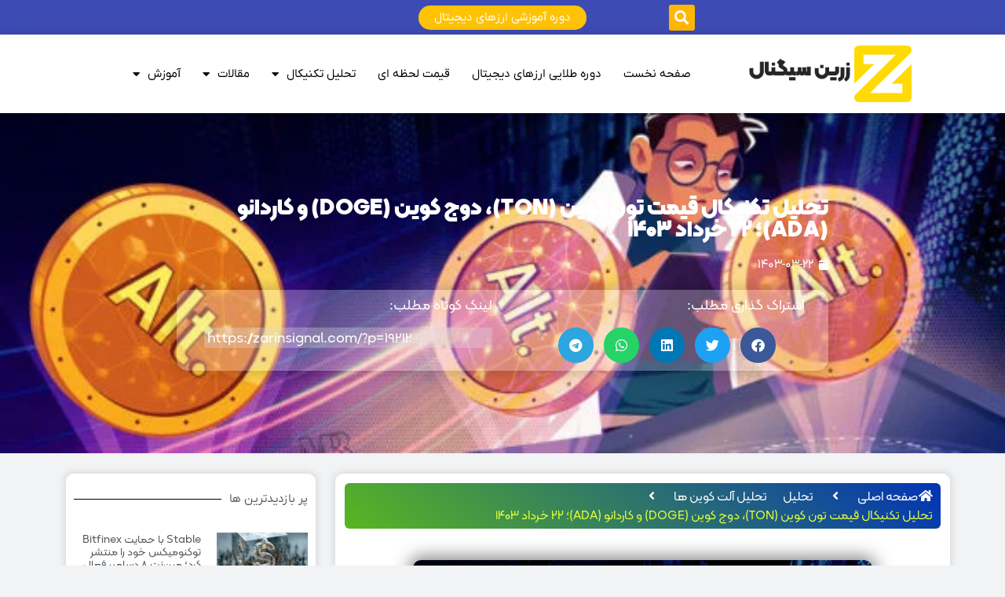

--- FILE ---
content_type: text/html; charset=UTF-8
request_url: https://zarinsignal.com/%D8%AA%D8%AD%D9%84%DB%8C%D9%84-%D8%AA%DA%A9%D9%86%DB%8C%DA%A9%D8%A7%D9%84-%D9%82%DB%8C%D9%85%D8%AA-%D8%AA%D9%88%D9%86-%DA%A9%D9%88%DB%8C%D9%86-ton%D8%8C-%D8%AF%D9%88%D8%AC-%DA%A9%D9%88%DB%8C%D9%86/
body_size: 23825
content:
<!doctype html>
<html dir="rtl" lang="fa-IR">
<head>
	<meta charset="UTF-8">
	<meta name="viewport" content="width=device-width, initial-scale=1">
	<link rel="profile" href="https://gmpg.org/xfn/11">
	<meta name='robots' content='index, follow, max-image-preview:large, max-snippet:-1, max-video-preview:-1' />

                        
            
	<!-- This site is optimized with the Yoast SEO Premium plugin v25.2 (Yoast SEO v26.4) - https://yoast.com/wordpress/plugins/seo/ -->
	<title>تحلیل تکنیکال قیمت تون کوین (TON)، دوج کوین (DOGE) و کاردانو (ADA)؛ ۲۲ خرداد ۱۴۰۳ - زرین سیگنال</title>
	<link rel="canonical" href="https://zarinsignal.com/تحلیل-تکنیکال-قیمت-تون-کوین-ton،-دوج-کوین/" />
	<meta property="og:locale" content="fa_IR" />
	<meta property="og:type" content="article" />
	<meta property="og:title" content="تحلیل تکنیکال قیمت تون کوین (TON)، دوج کوین (DOGE) و کاردانو (ADA)؛ ۲۲ خرداد ۱۴۰۳ - زرین سیگنال" />
	<meta property="og:description" content="مایکل فان د پوپه (Michaël van de Poppe)، تحلیلگر و معامله‌گر معروف ارزهای دیجیتال، روز گذشته تحلیلی مفصل در پلتفرم X منتشر کرد و گفت که این می‌تواند آخرین فرصت برای خرید او خاطرنشان کرد که با وجود سپری کردن یک بازار صعودی عجیب که در آن سولانا عملکرد فوق‌العاده خوبی داشته و بیت کوین [&hellip;]" />
	<meta property="og:url" content="https://zarinsignal.com/تحلیل-تکنیکال-قیمت-تون-کوین-ton،-دوج-کوین/" />
	<meta property="og:site_name" content="زرین سیگنال" />
	<meta property="article:published_time" content="2024-06-11T10:04:35+00:00" />
	<meta property="og:image" content="https://zarinsignal.com/wp-content/uploads/2024/06/altcoin_analysis-585x330-1.webp" />
	<meta property="og:image:width" content="585" />
	<meta property="og:image:height" content="330" />
	<meta property="og:image:type" content="image/webp" />
	<meta name="author" content="زرین سیگنال" />
	<meta name="twitter:card" content="summary_large_image" />
	<meta name="twitter:label1" content="نوشته‌شده بدست" />
	<meta name="twitter:data1" content="زرین سیگنال" />
	<script type="application/ld+json" class="yoast-schema-graph">{"@context":"https://schema.org","@graph":[{"@type":"Article","@id":"https://zarinsignal.com/%d8%aa%d8%ad%d9%84%db%8c%d9%84-%d8%aa%da%a9%d9%86%db%8c%da%a9%d8%a7%d9%84-%d9%82%db%8c%d9%85%d8%aa-%d8%aa%d9%88%d9%86-%da%a9%d9%88%db%8c%d9%86-ton%d8%8c-%d8%af%d9%88%d8%ac-%da%a9%d9%88%db%8c%d9%86/#article","isPartOf":{"@id":"https://zarinsignal.com/%d8%aa%d8%ad%d9%84%db%8c%d9%84-%d8%aa%da%a9%d9%86%db%8c%da%a9%d8%a7%d9%84-%d9%82%db%8c%d9%85%d8%aa-%d8%aa%d9%88%d9%86-%da%a9%d9%88%db%8c%d9%86-ton%d8%8c-%d8%af%d9%88%d8%ac-%da%a9%d9%88%db%8c%d9%86/"},"author":{"name":"زرین سیگنال","@id":"https://zarinsignal.com/#/schema/person/d1cf52f67bf5690b69f80e916510eee6"},"headline":"تحلیل تکنیکال قیمت تون کوین (TON)، دوج کوین (DOGE) و کاردانو (ADA)؛ ۲۲ خرداد ۱۴۰۳","datePublished":"2024-06-11T10:04:35+00:00","mainEntityOfPage":{"@id":"https://zarinsignal.com/%d8%aa%d8%ad%d9%84%db%8c%d9%84-%d8%aa%da%a9%d9%86%db%8c%da%a9%d8%a7%d9%84-%d9%82%db%8c%d9%85%d8%aa-%d8%aa%d9%88%d9%86-%da%a9%d9%88%db%8c%d9%86-ton%d8%8c-%d8%af%d9%88%d8%ac-%da%a9%d9%88%db%8c%d9%86/"},"wordCount":13,"publisher":{"@id":"https://zarinsignal.com/#organization"},"image":{"@id":"https://zarinsignal.com/%d8%aa%d8%ad%d9%84%db%8c%d9%84-%d8%aa%da%a9%d9%86%db%8c%da%a9%d8%a7%d9%84-%d9%82%db%8c%d9%85%d8%aa-%d8%aa%d9%88%d9%86-%da%a9%d9%88%db%8c%d9%86-ton%d8%8c-%d8%af%d9%88%d8%ac-%da%a9%d9%88%db%8c%d9%86/#primaryimage"},"thumbnailUrl":"https://zarinsignal.com/wp-content/uploads/2024/06/altcoin_analysis-585x330-1.webp","keywords":["تحلیل تکنیکال بیت کوین"],"articleSection":["تحلیل","تحلیل آلت کوین ها"],"inLanguage":"fa-IR"},{"@type":"WebPage","@id":"https://zarinsignal.com/%d8%aa%d8%ad%d9%84%db%8c%d9%84-%d8%aa%da%a9%d9%86%db%8c%da%a9%d8%a7%d9%84-%d9%82%db%8c%d9%85%d8%aa-%d8%aa%d9%88%d9%86-%da%a9%d9%88%db%8c%d9%86-ton%d8%8c-%d8%af%d9%88%d8%ac-%da%a9%d9%88%db%8c%d9%86/","url":"https://zarinsignal.com/%d8%aa%d8%ad%d9%84%db%8c%d9%84-%d8%aa%da%a9%d9%86%db%8c%da%a9%d8%a7%d9%84-%d9%82%db%8c%d9%85%d8%aa-%d8%aa%d9%88%d9%86-%da%a9%d9%88%db%8c%d9%86-ton%d8%8c-%d8%af%d9%88%d8%ac-%da%a9%d9%88%db%8c%d9%86/","name":"تحلیل تکنیکال قیمت تون کوین (TON)، دوج کوین (DOGE) و کاردانو (ADA)؛ ۲۲ خرداد ۱۴۰۳ - زرین سیگنال","isPartOf":{"@id":"https://zarinsignal.com/#website"},"primaryImageOfPage":{"@id":"https://zarinsignal.com/%d8%aa%d8%ad%d9%84%db%8c%d9%84-%d8%aa%da%a9%d9%86%db%8c%da%a9%d8%a7%d9%84-%d9%82%db%8c%d9%85%d8%aa-%d8%aa%d9%88%d9%86-%da%a9%d9%88%db%8c%d9%86-ton%d8%8c-%d8%af%d9%88%d8%ac-%da%a9%d9%88%db%8c%d9%86/#primaryimage"},"image":{"@id":"https://zarinsignal.com/%d8%aa%d8%ad%d9%84%db%8c%d9%84-%d8%aa%da%a9%d9%86%db%8c%da%a9%d8%a7%d9%84-%d9%82%db%8c%d9%85%d8%aa-%d8%aa%d9%88%d9%86-%da%a9%d9%88%db%8c%d9%86-ton%d8%8c-%d8%af%d9%88%d8%ac-%da%a9%d9%88%db%8c%d9%86/#primaryimage"},"thumbnailUrl":"https://zarinsignal.com/wp-content/uploads/2024/06/altcoin_analysis-585x330-1.webp","datePublished":"2024-06-11T10:04:35+00:00","breadcrumb":{"@id":"https://zarinsignal.com/%d8%aa%d8%ad%d9%84%db%8c%d9%84-%d8%aa%da%a9%d9%86%db%8c%da%a9%d8%a7%d9%84-%d9%82%db%8c%d9%85%d8%aa-%d8%aa%d9%88%d9%86-%da%a9%d9%88%db%8c%d9%86-ton%d8%8c-%d8%af%d9%88%d8%ac-%da%a9%d9%88%db%8c%d9%86/#breadcrumb"},"inLanguage":"fa-IR","potentialAction":[{"@type":"ReadAction","target":["https://zarinsignal.com/%d8%aa%d8%ad%d9%84%db%8c%d9%84-%d8%aa%da%a9%d9%86%db%8c%da%a9%d8%a7%d9%84-%d9%82%db%8c%d9%85%d8%aa-%d8%aa%d9%88%d9%86-%da%a9%d9%88%db%8c%d9%86-ton%d8%8c-%d8%af%d9%88%d8%ac-%da%a9%d9%88%db%8c%d9%86/"]}]},{"@type":"ImageObject","inLanguage":"fa-IR","@id":"https://zarinsignal.com/%d8%aa%d8%ad%d9%84%db%8c%d9%84-%d8%aa%da%a9%d9%86%db%8c%da%a9%d8%a7%d9%84-%d9%82%db%8c%d9%85%d8%aa-%d8%aa%d9%88%d9%86-%da%a9%d9%88%db%8c%d9%86-ton%d8%8c-%d8%af%d9%88%d8%ac-%da%a9%d9%88%db%8c%d9%86/#primaryimage","url":"https://zarinsignal.com/wp-content/uploads/2024/06/altcoin_analysis-585x330-1.webp","contentUrl":"https://zarinsignal.com/wp-content/uploads/2024/06/altcoin_analysis-585x330-1.webp","width":585,"height":330},{"@type":"BreadcrumbList","@id":"https://zarinsignal.com/%d8%aa%d8%ad%d9%84%db%8c%d9%84-%d8%aa%da%a9%d9%86%db%8c%da%a9%d8%a7%d9%84-%d9%82%db%8c%d9%85%d8%aa-%d8%aa%d9%88%d9%86-%da%a9%d9%88%db%8c%d9%86-ton%d8%8c-%d8%af%d9%88%d8%ac-%da%a9%d9%88%db%8c%d9%86/#breadcrumb","itemListElement":[{"@type":"ListItem","position":1,"name":"زرین سیگنال","item":"https://zarinsignal.com/"},{"@type":"ListItem","position":2,"name":"تحلیل","item":"https://zarinsignal.com/category/analysis/"},{"@type":"ListItem","position":3,"name":"تحلیل آلت کوین ها","item":"https://zarinsignal.com/category/analysis/altcoin/"},{"@type":"ListItem","position":4,"name":"تحلیل تکنیکال قیمت تون کوین (TON)، دوج کوین (DOGE) و کاردانو (ADA)؛ ۲۲ خرداد ۱۴۰۳"}]},{"@type":"WebSite","@id":"https://zarinsignal.com/#website","url":"https://zarinsignal.com/","name":"زرین سیگنال | آموزش ارز دیجیتال در اهواز","description":"زرین سیگنال","publisher":{"@id":"https://zarinsignal.com/#organization"},"potentialAction":[{"@type":"SearchAction","target":{"@type":"EntryPoint","urlTemplate":"https://zarinsignal.com/?s={search_term_string}"},"query-input":{"@type":"PropertyValueSpecification","valueRequired":true,"valueName":"search_term_string"}}],"inLanguage":"fa-IR"},{"@type":"Organization","@id":"https://zarinsignal.com/#organization","name":"زرین سیگنال | آموزش ارز دیجیتال در اهواز","url":"https://zarinsignal.com/","logo":{"@type":"ImageObject","inLanguage":"fa-IR","@id":"https://zarinsignal.com/#/schema/logo/image/","url":"https://zarinsignal.com/wp-content/uploads/2021/05/cropped-zarinsignalLogo-1.png","contentUrl":"https://zarinsignal.com/wp-content/uploads/2021/05/cropped-zarinsignalLogo-1.png","width":285,"height":100,"caption":"زرین سیگنال | آموزش ارز دیجیتال در اهواز"},"image":{"@id":"https://zarinsignal.com/#/schema/logo/image/"}},{"@type":"Person","@id":"https://zarinsignal.com/#/schema/person/d1cf52f67bf5690b69f80e916510eee6","name":"زرین سیگنال","image":{"@type":"ImageObject","inLanguage":"fa-IR","@id":"https://zarinsignal.com/#/schema/person/image/","url":"https://secure.gravatar.com/avatar/dbb1d97249897c5ae119cb28203044a5b1daf4984ee064955a78fc4f024e8aee?s=96&d=mm&r=g","contentUrl":"https://secure.gravatar.com/avatar/dbb1d97249897c5ae119cb28203044a5b1daf4984ee064955a78fc4f024e8aee?s=96&d=mm&r=g","caption":"زرین سیگنال"},"sameAs":["https://zarinsignal.com"],"url":"https://zarinsignal.com/author/admin/"}]}</script>
	<!-- / Yoast SEO Premium plugin. -->


<link rel="alternate" type="application/rss+xml" title="زرین سیگنال &raquo; خوراک" href="https://zarinsignal.com/feed/" />
<link rel="alternate" type="application/rss+xml" title="زرین سیگنال &raquo; خوراک دیدگاه‌ها" href="https://zarinsignal.com/comments/feed/" />
<link rel="alternate" title="oEmbed (JSON)" type="application/json+oembed" href="https://zarinsignal.com/wp-json/oembed/1.0/embed?url=https%3A%2F%2Fzarinsignal.com%2F%25d8%25aa%25d8%25ad%25d9%2584%25db%258c%25d9%2584-%25d8%25aa%25da%25a9%25d9%2586%25db%258c%25da%25a9%25d8%25a7%25d9%2584-%25d9%2582%25db%258c%25d9%2585%25d8%25aa-%25d8%25aa%25d9%2588%25d9%2586-%25da%25a9%25d9%2588%25db%258c%25d9%2586-ton%25d8%258c-%25d8%25af%25d9%2588%25d8%25ac-%25da%25a9%25d9%2588%25db%258c%25d9%2586%2F" />
<link rel="alternate" title="oEmbed (XML)" type="text/xml+oembed" href="https://zarinsignal.com/wp-json/oembed/1.0/embed?url=https%3A%2F%2Fzarinsignal.com%2F%25d8%25aa%25d8%25ad%25d9%2584%25db%258c%25d9%2584-%25d8%25aa%25da%25a9%25d9%2586%25db%258c%25da%25a9%25d8%25a7%25d9%2584-%25d9%2582%25db%258c%25d9%2585%25d8%25aa-%25d8%25aa%25d9%2588%25d9%2586-%25da%25a9%25d9%2588%25db%258c%25d9%2586-ton%25d8%258c-%25d8%25af%25d9%2588%25d8%25ac-%25da%25a9%25d9%2588%25db%258c%25d9%2586%2F&#038;format=xml" />
<style id='wp-img-auto-sizes-contain-inline-css'>
img:is([sizes=auto i],[sizes^="auto," i]){contain-intrinsic-size:3000px 1500px}
/*# sourceURL=wp-img-auto-sizes-contain-inline-css */
</style>
<style id='wp-emoji-styles-inline-css'>

	img.wp-smiley, img.emoji {
		display: inline !important;
		border: none !important;
		box-shadow: none !important;
		height: 1em !important;
		width: 1em !important;
		margin: 0 0.07em !important;
		vertical-align: -0.1em !important;
		background: none !important;
		padding: 0 !important;
	}
/*# sourceURL=wp-emoji-styles-inline-css */
</style>
<link rel='stylesheet' id='wp-block-library-rtl-css' href='https://zarinsignal.com/wp-includes/css/dist/block-library/style-rtl.min.css?ver=6.9' media='all' />
<style id='global-styles-inline-css'>
:root{--wp--preset--aspect-ratio--square: 1;--wp--preset--aspect-ratio--4-3: 4/3;--wp--preset--aspect-ratio--3-4: 3/4;--wp--preset--aspect-ratio--3-2: 3/2;--wp--preset--aspect-ratio--2-3: 2/3;--wp--preset--aspect-ratio--16-9: 16/9;--wp--preset--aspect-ratio--9-16: 9/16;--wp--preset--color--black: #000000;--wp--preset--color--cyan-bluish-gray: #abb8c3;--wp--preset--color--white: #ffffff;--wp--preset--color--pale-pink: #f78da7;--wp--preset--color--vivid-red: #cf2e2e;--wp--preset--color--luminous-vivid-orange: #ff6900;--wp--preset--color--luminous-vivid-amber: #fcb900;--wp--preset--color--light-green-cyan: #7bdcb5;--wp--preset--color--vivid-green-cyan: #00d084;--wp--preset--color--pale-cyan-blue: #8ed1fc;--wp--preset--color--vivid-cyan-blue: #0693e3;--wp--preset--color--vivid-purple: #9b51e0;--wp--preset--gradient--vivid-cyan-blue-to-vivid-purple: linear-gradient(135deg,rgb(6,147,227) 0%,rgb(155,81,224) 100%);--wp--preset--gradient--light-green-cyan-to-vivid-green-cyan: linear-gradient(135deg,rgb(122,220,180) 0%,rgb(0,208,130) 100%);--wp--preset--gradient--luminous-vivid-amber-to-luminous-vivid-orange: linear-gradient(135deg,rgb(252,185,0) 0%,rgb(255,105,0) 100%);--wp--preset--gradient--luminous-vivid-orange-to-vivid-red: linear-gradient(135deg,rgb(255,105,0) 0%,rgb(207,46,46) 100%);--wp--preset--gradient--very-light-gray-to-cyan-bluish-gray: linear-gradient(135deg,rgb(238,238,238) 0%,rgb(169,184,195) 100%);--wp--preset--gradient--cool-to-warm-spectrum: linear-gradient(135deg,rgb(74,234,220) 0%,rgb(151,120,209) 20%,rgb(207,42,186) 40%,rgb(238,44,130) 60%,rgb(251,105,98) 80%,rgb(254,248,76) 100%);--wp--preset--gradient--blush-light-purple: linear-gradient(135deg,rgb(255,206,236) 0%,rgb(152,150,240) 100%);--wp--preset--gradient--blush-bordeaux: linear-gradient(135deg,rgb(254,205,165) 0%,rgb(254,45,45) 50%,rgb(107,0,62) 100%);--wp--preset--gradient--luminous-dusk: linear-gradient(135deg,rgb(255,203,112) 0%,rgb(199,81,192) 50%,rgb(65,88,208) 100%);--wp--preset--gradient--pale-ocean: linear-gradient(135deg,rgb(255,245,203) 0%,rgb(182,227,212) 50%,rgb(51,167,181) 100%);--wp--preset--gradient--electric-grass: linear-gradient(135deg,rgb(202,248,128) 0%,rgb(113,206,126) 100%);--wp--preset--gradient--midnight: linear-gradient(135deg,rgb(2,3,129) 0%,rgb(40,116,252) 100%);--wp--preset--font-size--small: 13px;--wp--preset--font-size--medium: 20px;--wp--preset--font-size--large: 36px;--wp--preset--font-size--x-large: 42px;--wp--preset--spacing--20: 0.44rem;--wp--preset--spacing--30: 0.67rem;--wp--preset--spacing--40: 1rem;--wp--preset--spacing--50: 1.5rem;--wp--preset--spacing--60: 2.25rem;--wp--preset--spacing--70: 3.38rem;--wp--preset--spacing--80: 5.06rem;--wp--preset--shadow--natural: 6px 6px 9px rgba(0, 0, 0, 0.2);--wp--preset--shadow--deep: 12px 12px 50px rgba(0, 0, 0, 0.4);--wp--preset--shadow--sharp: 6px 6px 0px rgba(0, 0, 0, 0.2);--wp--preset--shadow--outlined: 6px 6px 0px -3px rgb(255, 255, 255), 6px 6px rgb(0, 0, 0);--wp--preset--shadow--crisp: 6px 6px 0px rgb(0, 0, 0);}:root { --wp--style--global--content-size: 800px;--wp--style--global--wide-size: 1200px; }:where(body) { margin: 0; }.wp-site-blocks > .alignleft { float: left; margin-right: 2em; }.wp-site-blocks > .alignright { float: right; margin-left: 2em; }.wp-site-blocks > .aligncenter { justify-content: center; margin-left: auto; margin-right: auto; }:where(.wp-site-blocks) > * { margin-block-start: 24px; margin-block-end: 0; }:where(.wp-site-blocks) > :first-child { margin-block-start: 0; }:where(.wp-site-blocks) > :last-child { margin-block-end: 0; }:root { --wp--style--block-gap: 24px; }:root :where(.is-layout-flow) > :first-child{margin-block-start: 0;}:root :where(.is-layout-flow) > :last-child{margin-block-end: 0;}:root :where(.is-layout-flow) > *{margin-block-start: 24px;margin-block-end: 0;}:root :where(.is-layout-constrained) > :first-child{margin-block-start: 0;}:root :where(.is-layout-constrained) > :last-child{margin-block-end: 0;}:root :where(.is-layout-constrained) > *{margin-block-start: 24px;margin-block-end: 0;}:root :where(.is-layout-flex){gap: 24px;}:root :where(.is-layout-grid){gap: 24px;}.is-layout-flow > .alignleft{float: left;margin-inline-start: 0;margin-inline-end: 2em;}.is-layout-flow > .alignright{float: right;margin-inline-start: 2em;margin-inline-end: 0;}.is-layout-flow > .aligncenter{margin-left: auto !important;margin-right: auto !important;}.is-layout-constrained > .alignleft{float: left;margin-inline-start: 0;margin-inline-end: 2em;}.is-layout-constrained > .alignright{float: right;margin-inline-start: 2em;margin-inline-end: 0;}.is-layout-constrained > .aligncenter{margin-left: auto !important;margin-right: auto !important;}.is-layout-constrained > :where(:not(.alignleft):not(.alignright):not(.alignfull)){max-width: var(--wp--style--global--content-size);margin-left: auto !important;margin-right: auto !important;}.is-layout-constrained > .alignwide{max-width: var(--wp--style--global--wide-size);}body .is-layout-flex{display: flex;}.is-layout-flex{flex-wrap: wrap;align-items: center;}.is-layout-flex > :is(*, div){margin: 0;}body .is-layout-grid{display: grid;}.is-layout-grid > :is(*, div){margin: 0;}body{padding-top: 0px;padding-right: 0px;padding-bottom: 0px;padding-left: 0px;}a:where(:not(.wp-element-button)){text-decoration: underline;}:root :where(.wp-element-button, .wp-block-button__link){background-color: #32373c;border-width: 0;color: #fff;font-family: inherit;font-size: inherit;font-style: inherit;font-weight: inherit;letter-spacing: inherit;line-height: inherit;padding-top: calc(0.667em + 2px);padding-right: calc(1.333em + 2px);padding-bottom: calc(0.667em + 2px);padding-left: calc(1.333em + 2px);text-decoration: none;text-transform: inherit;}.has-black-color{color: var(--wp--preset--color--black) !important;}.has-cyan-bluish-gray-color{color: var(--wp--preset--color--cyan-bluish-gray) !important;}.has-white-color{color: var(--wp--preset--color--white) !important;}.has-pale-pink-color{color: var(--wp--preset--color--pale-pink) !important;}.has-vivid-red-color{color: var(--wp--preset--color--vivid-red) !important;}.has-luminous-vivid-orange-color{color: var(--wp--preset--color--luminous-vivid-orange) !important;}.has-luminous-vivid-amber-color{color: var(--wp--preset--color--luminous-vivid-amber) !important;}.has-light-green-cyan-color{color: var(--wp--preset--color--light-green-cyan) !important;}.has-vivid-green-cyan-color{color: var(--wp--preset--color--vivid-green-cyan) !important;}.has-pale-cyan-blue-color{color: var(--wp--preset--color--pale-cyan-blue) !important;}.has-vivid-cyan-blue-color{color: var(--wp--preset--color--vivid-cyan-blue) !important;}.has-vivid-purple-color{color: var(--wp--preset--color--vivid-purple) !important;}.has-black-background-color{background-color: var(--wp--preset--color--black) !important;}.has-cyan-bluish-gray-background-color{background-color: var(--wp--preset--color--cyan-bluish-gray) !important;}.has-white-background-color{background-color: var(--wp--preset--color--white) !important;}.has-pale-pink-background-color{background-color: var(--wp--preset--color--pale-pink) !important;}.has-vivid-red-background-color{background-color: var(--wp--preset--color--vivid-red) !important;}.has-luminous-vivid-orange-background-color{background-color: var(--wp--preset--color--luminous-vivid-orange) !important;}.has-luminous-vivid-amber-background-color{background-color: var(--wp--preset--color--luminous-vivid-amber) !important;}.has-light-green-cyan-background-color{background-color: var(--wp--preset--color--light-green-cyan) !important;}.has-vivid-green-cyan-background-color{background-color: var(--wp--preset--color--vivid-green-cyan) !important;}.has-pale-cyan-blue-background-color{background-color: var(--wp--preset--color--pale-cyan-blue) !important;}.has-vivid-cyan-blue-background-color{background-color: var(--wp--preset--color--vivid-cyan-blue) !important;}.has-vivid-purple-background-color{background-color: var(--wp--preset--color--vivid-purple) !important;}.has-black-border-color{border-color: var(--wp--preset--color--black) !important;}.has-cyan-bluish-gray-border-color{border-color: var(--wp--preset--color--cyan-bluish-gray) !important;}.has-white-border-color{border-color: var(--wp--preset--color--white) !important;}.has-pale-pink-border-color{border-color: var(--wp--preset--color--pale-pink) !important;}.has-vivid-red-border-color{border-color: var(--wp--preset--color--vivid-red) !important;}.has-luminous-vivid-orange-border-color{border-color: var(--wp--preset--color--luminous-vivid-orange) !important;}.has-luminous-vivid-amber-border-color{border-color: var(--wp--preset--color--luminous-vivid-amber) !important;}.has-light-green-cyan-border-color{border-color: var(--wp--preset--color--light-green-cyan) !important;}.has-vivid-green-cyan-border-color{border-color: var(--wp--preset--color--vivid-green-cyan) !important;}.has-pale-cyan-blue-border-color{border-color: var(--wp--preset--color--pale-cyan-blue) !important;}.has-vivid-cyan-blue-border-color{border-color: var(--wp--preset--color--vivid-cyan-blue) !important;}.has-vivid-purple-border-color{border-color: var(--wp--preset--color--vivid-purple) !important;}.has-vivid-cyan-blue-to-vivid-purple-gradient-background{background: var(--wp--preset--gradient--vivid-cyan-blue-to-vivid-purple) !important;}.has-light-green-cyan-to-vivid-green-cyan-gradient-background{background: var(--wp--preset--gradient--light-green-cyan-to-vivid-green-cyan) !important;}.has-luminous-vivid-amber-to-luminous-vivid-orange-gradient-background{background: var(--wp--preset--gradient--luminous-vivid-amber-to-luminous-vivid-orange) !important;}.has-luminous-vivid-orange-to-vivid-red-gradient-background{background: var(--wp--preset--gradient--luminous-vivid-orange-to-vivid-red) !important;}.has-very-light-gray-to-cyan-bluish-gray-gradient-background{background: var(--wp--preset--gradient--very-light-gray-to-cyan-bluish-gray) !important;}.has-cool-to-warm-spectrum-gradient-background{background: var(--wp--preset--gradient--cool-to-warm-spectrum) !important;}.has-blush-light-purple-gradient-background{background: var(--wp--preset--gradient--blush-light-purple) !important;}.has-blush-bordeaux-gradient-background{background: var(--wp--preset--gradient--blush-bordeaux) !important;}.has-luminous-dusk-gradient-background{background: var(--wp--preset--gradient--luminous-dusk) !important;}.has-pale-ocean-gradient-background{background: var(--wp--preset--gradient--pale-ocean) !important;}.has-electric-grass-gradient-background{background: var(--wp--preset--gradient--electric-grass) !important;}.has-midnight-gradient-background{background: var(--wp--preset--gradient--midnight) !important;}.has-small-font-size{font-size: var(--wp--preset--font-size--small) !important;}.has-medium-font-size{font-size: var(--wp--preset--font-size--medium) !important;}.has-large-font-size{font-size: var(--wp--preset--font-size--large) !important;}.has-x-large-font-size{font-size: var(--wp--preset--font-size--x-large) !important;}
/*# sourceURL=global-styles-inline-css */
</style>

<link rel='stylesheet' id='wp-ai-content-generator-css' href='https://zarinsignal.com/wp-content/plugins/gpt3-ai-content-generator-premium/public/css/wp-ai-content-generator-public.css?ver=1.9.18' media='all' />
<link rel='stylesheet' id='arzbinstyle-slick-css' href='https://zarinsignal.com/wp-content/plugins/arz-bin/assets/slick-carousel/slick.min.css?ver=1.5.8' media='1' />
<link rel='stylesheet' id='arzbinstyle-slick-theme-css' href='https://zarinsignal.com/wp-content/plugins/arz-bin/assets/slick-carousel/slick-theme.min.css?ver=1.5.8' media='1' />
<link rel='stylesheet' id='mabel-wheel-of-fortune-css' href='https://zarinsignal.com/wp-content/plugins/mabel-wheel-of-fortune/public/css/public.min.css?ver=4.3.0' media='all' />
<link rel='stylesheet' id='mwfcfonts-css' href='https://zarinsignal.com/wp-content/plugins/parsi-font/assets/css/fonts.css' media='' />
<link rel='stylesheet' id='pcw-plugin-style-css' href='https://zarinsignal.com/wp-content/plugins/premium-cryptocurrency-widgets/assets/css/style.css?ver=2.17.0' media='all' />
<link rel='stylesheet' id='hello-elementor-css' href='https://zarinsignal.com/wp-content/themes/hello-elementor/assets/css/reset.css?ver=3.4.5' media='all' />
<link rel='stylesheet' id='hello-elementor-theme-style-css' href='https://zarinsignal.com/wp-content/themes/hello-elementor/assets/css/theme.css?ver=3.4.5' media='all' />
<link rel='stylesheet' id='hello-elementor-header-footer-css' href='https://zarinsignal.com/wp-content/themes/hello-elementor/assets/css/header-footer.css?ver=3.4.5' media='all' />
<link rel='stylesheet' id='elementor-frontend-css' href='https://zarinsignal.com/wp-content/plugins/elementor/assets/css/frontend-rtl.min.css?ver=3.33.2' media='all' />
<style id='elementor-frontend-inline-css'>
.elementor-413 .elementor-element.elementor-element-ce552f0:not(.elementor-motion-effects-element-type-background), .elementor-413 .elementor-element.elementor-element-ce552f0 > .elementor-motion-effects-container > .elementor-motion-effects-layer{background-image:url("https://zarinsignal.com/wp-content/uploads/2024/06/altcoin_analysis-585x330-1.webp");}
/*# sourceURL=elementor-frontend-inline-css */
</style>
<link rel='stylesheet' id='widget-image-css' href='https://zarinsignal.com/wp-content/plugins/elementor/assets/css/widget-image-rtl.min.css?ver=3.33.2' media='all' />
<link rel='stylesheet' id='widget-icon-box-css' href='https://zarinsignal.com/wp-content/plugins/elementor/assets/css/widget-icon-box-rtl.min.css?ver=3.33.2' media='all' />
<link rel='stylesheet' id='widget-search-form-css' href='https://zarinsignal.com/wp-content/plugins/elementor-pro/assets/css/widget-search-form-rtl.min.css?ver=3.33.1' media='all' />
<link rel='stylesheet' id='elementor-icons-shared-0-css' href='https://zarinsignal.com/wp-content/plugins/elementor/assets/lib/font-awesome/css/fontawesome.min.css?ver=5.15.3' media='all' />
<link rel='stylesheet' id='elementor-icons-fa-solid-css' href='https://zarinsignal.com/wp-content/plugins/elementor/assets/lib/font-awesome/css/solid.min.css?ver=5.15.3' media='all' />
<link rel='stylesheet' id='widget-nav-menu-css' href='https://zarinsignal.com/wp-content/plugins/elementor-pro/assets/css/widget-nav-menu-rtl.min.css?ver=3.33.1' media='all' />
<link rel='stylesheet' id='widget-heading-css' href='https://zarinsignal.com/wp-content/plugins/elementor/assets/css/widget-heading-rtl.min.css?ver=3.33.2' media='all' />
<link rel='stylesheet' id='widget-icon-list-css' href='https://zarinsignal.com/wp-content/plugins/elementor/assets/css/widget-icon-list-rtl.min.css?ver=3.33.2' media='all' />
<link rel='stylesheet' id='widget-social-icons-css' href='https://zarinsignal.com/wp-content/plugins/elementor/assets/css/widget-social-icons-rtl.min.css?ver=3.33.2' media='all' />
<link rel='stylesheet' id='e-apple-webkit-css' href='https://zarinsignal.com/wp-content/plugins/elementor/assets/css/conditionals/apple-webkit.min.css?ver=3.33.2' media='all' />
<link rel='stylesheet' id='widget-hotspot-css' href='https://zarinsignal.com/wp-content/plugins/elementor-pro/assets/css/widget-hotspot-rtl.min.css?ver=3.33.1' media='all' />
<link rel='stylesheet' id='widget-post-info-css' href='https://zarinsignal.com/wp-content/plugins/elementor-pro/assets/css/widget-post-info-rtl.min.css?ver=3.33.1' media='all' />
<link rel='stylesheet' id='elementor-icons-fa-regular-css' href='https://zarinsignal.com/wp-content/plugins/elementor/assets/lib/font-awesome/css/regular.min.css?ver=5.15.3' media='all' />
<link rel='stylesheet' id='widget-share-buttons-css' href='https://zarinsignal.com/wp-content/plugins/elementor-pro/assets/css/widget-share-buttons-rtl.min.css?ver=3.33.1' media='all' />
<link rel='stylesheet' id='elementor-icons-fa-brands-css' href='https://zarinsignal.com/wp-content/plugins/elementor/assets/lib/font-awesome/css/brands.min.css?ver=5.15.3' media='all' />
<link rel='stylesheet' id='widget-pp-breadcrumbs-css' href='https://zarinsignal.com/wp-content/plugins/powerpack-elements/assets/css/min/widget-breadcrumbs-rtl.min.css?ver=2.12.15' media='all' />
<link rel='stylesheet' id='widget-divider-css' href='https://zarinsignal.com/wp-content/plugins/elementor/assets/css/widget-divider-rtl.min.css?ver=3.33.2' media='all' />
<link rel='stylesheet' id='widget-posts-css' href='https://zarinsignal.com/wp-content/plugins/elementor-pro/assets/css/widget-posts-rtl.min.css?ver=3.33.1' media='all' />
<link rel='stylesheet' id='persian-elementor-icon-css' href='https://zarinsignal.com/wp-content/plugins/persian-elementor/includes/icons/efaicons/style.css?ver=2.7.15' media='all' />
<link rel='stylesheet' id='elementor-icons-css' href='https://zarinsignal.com/wp-content/plugins/elementor/assets/lib/eicons/css/elementor-icons.min.css?ver=5.44.0' media='all' />
<link rel='stylesheet' id='elementor-post-6-css' href='https://zarinsignal.com/wp-content/uploads/elementor/css/post-6.css?ver=1764766162' media='all' />
<link rel='stylesheet' id='persian-elementor-font-css' href='https://zarinsignal.com/wp-content/plugins/persian-elementor/assets/css/font.css?ver=2.7.15' media='all' />
<link rel='stylesheet' id='pp-extensions-css' href='https://zarinsignal.com/wp-content/plugins/powerpack-elements/assets/css/min/extensions-rtl.min.css?ver=2.12.15' media='all' />
<link rel='stylesheet' id='pp-tooltip-css' href='https://zarinsignal.com/wp-content/plugins/powerpack-elements/assets/css/min/tooltip-rtl.min.css?ver=2.12.15' media='all' />
<link rel='stylesheet' id='elementor-post-87-css' href='https://zarinsignal.com/wp-content/uploads/elementor/css/post-87.css?ver=1764766163' media='all' />
<link rel='stylesheet' id='elementor-post-381-css' href='https://zarinsignal.com/wp-content/uploads/elementor/css/post-381.css?ver=1764766163' media='all' />
<link rel='stylesheet' id='elementor-post-413-css' href='https://zarinsignal.com/wp-content/uploads/elementor/css/post-413.css?ver=1764766186' media='all' />
<link rel='stylesheet' id='persian-elementor-datepicker-custom-css' href='https://zarinsignal.com/wp-content/plugins/persian-elementor/assets/css/datepicker-custom.css?ver=1.2.0' media='all' />
<link rel='stylesheet' id='arzbinstyle-css' href='https://zarinsignal.com/wp-content/plugins/arz-bin/assets/css/style.css?ver=5.4.0' media='all' />
<script id="jquery-core-js-extra">
var pp = {"ajax_url":"https://zarinsignal.com/wp-admin/admin-ajax.php"};
//# sourceURL=jquery-core-js-extra
</script>
<script src="https://zarinsignal.com/wp-includes/js/jquery/jquery.min.js?ver=3.7.1" id="jquery-core-js"></script>
<script src="https://zarinsignal.com/wp-includes/js/jquery/jquery-migrate.min.js?ver=3.4.1" id="jquery-migrate-js"></script>
<script src="https://zarinsignal.com/wp-content/plugins/gpt3-ai-content-generator-premium/public/js/wp-ai-content-generator-public.js?ver=1.9.18" id="wp-ai-content-generator-js"></script>
<script src="https://zarinsignal.com/wp-content/plugins/arz-bin/assets/js/jquery.dataTables.min.js?ver=1.10.21" id="arzbin-dataTables-script-js"></script>
<script src="https://zarinsignal.com/wp-content/plugins/arz-bin/assets/js/jquery-3.7.1.min.js?ver=3.7.1" id="arzbin-jquery-script-js"></script>
<link rel="https://api.w.org/" href="https://zarinsignal.com/wp-json/" /><link rel="alternate" title="JSON" type="application/json" href="https://zarinsignal.com/wp-json/wp/v2/posts/19212" /><link rel="EditURI" type="application/rsd+xml" title="RSD" href="https://zarinsignal.com/xmlrpc.php?rsd" />
<meta name="generator" content="WordPress 6.9" />
<link rel='shortlink' href='https://zarinsignal.com/?p=19212' />
    <style type="text/css">
         {
            font-family:  !important;
            font-size: px !important;
        }

         {
            font-family:  !important;
            font-size: px !important;
        }

         {
            font-family:  !important;
            font-size: px !important;
        }

        h1,
        h2,
        h3,
        h4,
        h5,
        h6 {
            font-family:  !important;
        }

        body {
            font-family:  !important;
        }

        .rtl #wpadminbar *,
        #wpadminbar * {
            font: 400 13px/32px ;
        }
		
		pre, code {
			font-family: VRCD, monospaced;
		}
    </style>
    <meta name="generator" content="Elementor 3.33.2; features: additional_custom_breakpoints; settings: css_print_method-external, google_font-enabled, font_display-auto">
			<style>
				.e-con.e-parent:nth-of-type(n+4):not(.e-lazyloaded):not(.e-no-lazyload),
				.e-con.e-parent:nth-of-type(n+4):not(.e-lazyloaded):not(.e-no-lazyload) * {
					background-image: none !important;
				}
				@media screen and (max-height: 1024px) {
					.e-con.e-parent:nth-of-type(n+3):not(.e-lazyloaded):not(.e-no-lazyload),
					.e-con.e-parent:nth-of-type(n+3):not(.e-lazyloaded):not(.e-no-lazyload) * {
						background-image: none !important;
					}
				}
				@media screen and (max-height: 640px) {
					.e-con.e-parent:nth-of-type(n+2):not(.e-lazyloaded):not(.e-no-lazyload),
					.e-con.e-parent:nth-of-type(n+2):not(.e-lazyloaded):not(.e-no-lazyload) * {
						background-image: none !important;
					}
				}
			</style>
			<link rel="icon" href="https://zarinsignal.com/wp-content/uploads/2021/05/cropped-zarinsignalLogo-32x32.png" sizes="32x32" />
<link rel="icon" href="https://zarinsignal.com/wp-content/uploads/2021/05/cropped-zarinsignalLogo-192x192.png" sizes="192x192" />
<link rel="apple-touch-icon" href="https://zarinsignal.com/wp-content/uploads/2021/05/cropped-zarinsignalLogo-180x180.png" />
<meta name="msapplication-TileImage" content="https://zarinsignal.com/wp-content/uploads/2021/05/cropped-zarinsignalLogo-270x270.png" />
</head>
<body data-rsssl=1 class="rtl wp-singular post-template-default single single-post postid-19212 single-format-standard wp-custom-logo wp-embed-responsive wp-theme-hello-elementor hello-elementor-default elementor-default elementor-kit-6 elementor-page-413">


<a class="skip-link screen-reader-text" href="#content">پرش به محتوا</a>

		<header data-elementor-type="header" data-elementor-id="87" class="elementor elementor-87 elementor-location-header" data-elementor-post-type="elementor_library">
					<section class="elementor-section elementor-top-section elementor-element elementor-element-c0dba5 elementor-section-height-min-height elementor-section-boxed elementor-section-height-default elementor-section-items-middle" data-id="c0dba5" data-element_type="section" data-settings="{&quot;background_background&quot;:&quot;classic&quot;}">
						<div class="elementor-container elementor-column-gap-no">
					<div class="elementor-column elementor-col-20 elementor-top-column elementor-element elementor-element-729ebb37 elementor-hidden-tablet elementor-hidden-phone" data-id="729ebb37" data-element_type="column">
			<div class="elementor-widget-wrap">
							</div>
		</div>
				<div class="elementor-column elementor-col-20 elementor-top-column elementor-element elementor-element-08ad2c7 elementor-hidden-desktop" data-id="08ad2c7" data-element_type="column">
			<div class="elementor-widget-wrap elementor-element-populated">
						<div class="elementor-element elementor-element-2f6b2d2 elementor-widget elementor-widget-image" data-id="2f6b2d2" data-element_type="widget" data-widget_type="image.default">
				<div class="elementor-widget-container">
																<a href="https://zarinsignal.com">
							<img width="512" height="512" src="https://zarinsignal.com/wp-content/uploads/2021/05/cropped-zarinsignalLogo.png" class="attachment-large size-large wp-image-1082" alt="" srcset="https://zarinsignal.com/wp-content/uploads/2021/05/cropped-zarinsignalLogo.png 512w, https://zarinsignal.com/wp-content/uploads/2021/05/cropped-zarinsignalLogo-300x300.png 300w, https://zarinsignal.com/wp-content/uploads/2021/05/cropped-zarinsignalLogo-150x150.png 150w, https://zarinsignal.com/wp-content/uploads/2021/05/cropped-zarinsignalLogo-270x270.png 270w, https://zarinsignal.com/wp-content/uploads/2021/05/cropped-zarinsignalLogo-192x192.png 192w, https://zarinsignal.com/wp-content/uploads/2021/05/cropped-zarinsignalLogo-180x180.png 180w, https://zarinsignal.com/wp-content/uploads/2021/05/cropped-zarinsignalLogo-32x32.png 32w" sizes="(max-width: 512px) 100vw, 512px" />								</a>
															</div>
				</div>
					</div>
		</div>
				<div class="elementor-column elementor-col-20 elementor-top-column elementor-element elementor-element-16f6739 elementor-hidden-desktop" data-id="16f6739" data-element_type="column">
			<div class="elementor-widget-wrap elementor-element-populated">
						<div class="elementor-element elementor-element-e59ab66 elementor-mobile-position-left elementor-view-default elementor-position-top elementor-widget elementor-widget-icon-box" data-id="e59ab66" data-element_type="widget" data-widget_type="icon-box.default">
				<div class="elementor-widget-container">
							<div class="elementor-icon-box-wrapper">

						<div class="elementor-icon-box-icon">
				<a href="tel:06133335040" class="elementor-icon" tabindex="-1" aria-label="061-33335040">
				<i aria-hidden="true" class="fas fa-phone-alt"></i>				</a>
			</div>
			
						<div class="elementor-icon-box-content">

									<h3 class="elementor-icon-box-title">
						<a href="tel:06133335040" >
							061-33335040						</a>
					</h3>
				
				
			</div>
			
		</div>
						</div>
				</div>
					</div>
		</div>
				<div class="elementor-column elementor-col-20 elementor-top-column elementor-element elementor-element-ee19174" data-id="ee19174" data-element_type="column">
			<div class="elementor-widget-wrap elementor-element-populated">
						<div class="elementor-element elementor-element-0cdc407 elementor-search-form--skin-full_screen elementor-widget-mobile__width-initial elementor-widget elementor-widget-search-form" data-id="0cdc407" data-element_type="widget" data-settings="{&quot;skin&quot;:&quot;full_screen&quot;}" data-widget_type="search-form.default">
				<div class="elementor-widget-container">
							<search role="search">
			<form class="elementor-search-form" action="https://zarinsignal.com" method="get">
												<div class="elementor-search-form__toggle" role="button" tabindex="0" aria-label="جستجو">
					<i aria-hidden="true" class="fas fa-search"></i>				</div>
								<div class="elementor-search-form__container">
					<label class="elementor-screen-only" for="elementor-search-form-0cdc407">جستجو</label>

					
					<input id="elementor-search-form-0cdc407" placeholder="جستجو..." class="elementor-search-form__input" type="search" name="s" value="">
					
					
										<div class="dialog-lightbox-close-button dialog-close-button" role="button" tabindex="0" aria-label="این کادر جستجو را ببندید.">
						<i aria-hidden="true" class="eicon-close"></i>					</div>
									</div>
			</form>
		</search>
						</div>
				</div>
					</div>
		</div>
				<div class="elementor-column elementor-col-20 elementor-top-column elementor-element elementor-element-4b9195d9 elementor-hidden-tablet elementor-hidden-phone" data-id="4b9195d9" data-element_type="column">
			<div class="elementor-widget-wrap elementor-element-populated">
						<div class="elementor-element elementor-element-a7f6237 elementor-align-center elementor-widget elementor-widget-button" data-id="a7f6237" data-element_type="widget" data-widget_type="button.default">
				<div class="elementor-widget-container">
									<div class="elementor-button-wrapper">
					<a class="elementor-button elementor-button-link elementor-size-sm" href="https://zarinsignal.com/crypto/" target="_blank">
						<span class="elementor-button-content-wrapper">
									<span class="elementor-button-text">دوره آموزشی ارزهای دیجیتال</span>
					</span>
					</a>
				</div>
								</div>
				</div>
					</div>
		</div>
					</div>
		</section>
				<section class="elementor-section elementor-top-section elementor-element elementor-element-171bb53a elementor-section-height-min-height elementor-hidden-tablet elementor-hidden-phone elementor-section-boxed elementor-section-height-default elementor-section-items-middle" data-id="171bb53a" data-element_type="section" data-settings="{&quot;background_background&quot;:&quot;classic&quot;}">
						<div class="elementor-container elementor-column-gap-default">
					<div class="elementor-column elementor-col-50 elementor-top-column elementor-element elementor-element-1e081349" data-id="1e081349" data-element_type="column">
			<div class="elementor-widget-wrap elementor-element-populated">
						<div class="elementor-element elementor-element-1712dc28 elementor-widget elementor-widget-image" data-id="1712dc28" data-element_type="widget" data-widget_type="image.default">
				<div class="elementor-widget-container">
																<a href="https://zarinsignal.com/">
							<img width="285" height="100" src="https://zarinsignal.com/wp-content/uploads/2021/05/zarinsignalLogo.png" class="attachment-full size-full wp-image-355" alt="" />								</a>
															</div>
				</div>
					</div>
		</div>
				<div class="elementor-column elementor-col-50 elementor-top-column elementor-element elementor-element-271ea385" data-id="271ea385" data-element_type="column">
			<div class="elementor-widget-wrap elementor-element-populated">
						<div class="elementor-element elementor-element-58826bef elementor-nav-menu__align-start elementor-nav-menu--dropdown-tablet elementor-nav-menu__text-align-aside elementor-nav-menu--toggle elementor-nav-menu--burger elementor-widget elementor-widget-nav-menu" data-id="58826bef" data-element_type="widget" data-settings="{&quot;layout&quot;:&quot;horizontal&quot;,&quot;submenu_icon&quot;:{&quot;value&quot;:&quot;&lt;i class=\&quot;fas fa-caret-down\&quot; aria-hidden=\&quot;true\&quot;&gt;&lt;\/i&gt;&quot;,&quot;library&quot;:&quot;fa-solid&quot;},&quot;toggle&quot;:&quot;burger&quot;}" data-widget_type="nav-menu.default">
				<div class="elementor-widget-container">
								<nav aria-label="منو" class="elementor-nav-menu--main elementor-nav-menu__container elementor-nav-menu--layout-horizontal e--pointer-overline e--animation-grow">
				<ul id="menu-1-58826bef" class="elementor-nav-menu"><li class="menu-item menu-item-type-post_type menu-item-object-page menu-item-home menu-item-82"><a href="https://zarinsignal.com/" class="elementor-item">صفحه نخست</a></li>
<li class="menu-item menu-item-type-post_type menu-item-object-page menu-item-1094"><a href="https://zarinsignal.com/crypto/" class="elementor-item">دوره طلایی ارزهای دیجیتال</a></li>
<li class="menu-item menu-item-type-post_type menu-item-object-page menu-item-86"><a href="https://zarinsignal.com/coins/" class="elementor-item">قیمت لحظه ای</a></li>
<li class="menu-item menu-item-type-taxonomy menu-item-object-category current-post-ancestor current-menu-parent current-post-parent menu-item-has-children menu-item-551"><a href="https://zarinsignal.com/category/analysis/" class="elementor-item">تحلیل تکنیکال</a>
<ul class="sub-menu elementor-nav-menu--dropdown">
	<li class="menu-item menu-item-type-taxonomy menu-item-object-category menu-item-552"><a href="https://zarinsignal.com/category/analysis/btc/" class="elementor-sub-item">بیت کوین</a></li>
	<li class="menu-item menu-item-type-taxonomy menu-item-object-category current-post-ancestor current-menu-parent current-post-parent menu-item-2490"><a href="https://zarinsignal.com/category/analysis/altcoin/" class="elementor-sub-item">تحلیل آلت کوین ها</a></li>
</ul>
</li>
<li class="menu-item menu-item-type-taxonomy menu-item-object-category menu-item-has-children menu-item-553"><a href="https://zarinsignal.com/category/content/" class="elementor-item">مقالات</a>
<ul class="sub-menu elementor-nav-menu--dropdown">
	<li class="menu-item menu-item-type-taxonomy menu-item-object-category menu-item-12529"><a href="https://zarinsignal.com/category/%d8%a2%d9%85%d9%88%d8%b2%d8%b4-%d8%a7%d8%b3%d8%aa%d8%ae%d8%b1%d8%a7%d8%ac/" class="elementor-sub-item">آموزش استخراج</a></li>
	<li class="menu-item menu-item-type-taxonomy menu-item-object-category menu-item-12530"><a href="https://zarinsignal.com/category/%d8%a2%d9%85%d9%88%d8%b2%d8%b4-%d8%a8%d9%84%d8%a7%da%a9%da%86%db%8c%d9%86/" class="elementor-sub-item">آموزش بلاکچین</a></li>
	<li class="menu-item menu-item-type-taxonomy menu-item-object-category menu-item-12531"><a href="https://zarinsignal.com/category/%d8%a2%d9%85%d9%88%d8%b2%d8%b4-%d8%b5%d8%b1%d8%a7%d9%81%db%8c/" class="elementor-sub-item">آموزش صرافی</a></li>
	<li class="menu-item menu-item-type-taxonomy menu-item-object-category menu-item-12532"><a href="https://zarinsignal.com/category/%d8%a2%d9%85%d9%88%d8%b2%d8%b4-%da%a9%db%8c%d9%81-%d9%be%d9%88%d9%84/" class="elementor-sub-item">آموزش کیف پول</a></li>
	<li class="menu-item menu-item-type-taxonomy menu-item-object-category menu-item-12533"><a href="https://zarinsignal.com/category/content/amoozesh/%d8%a2%d9%85%d9%88%d8%b2%d8%b4-nft/" class="elementor-sub-item">آموزش NFT</a></li>
	<li class="menu-item menu-item-type-taxonomy menu-item-object-category menu-item-12534"><a href="https://zarinsignal.com/category/content/amoozesh/%d8%a2%d9%85%d9%88%d8%b2%d8%b4-%d8%b1%d9%85%d8%b2-%d8%a7%d8%b1%d8%b2/" class="elementor-sub-item">آموزش رمز ارز</a></li>
	<li class="menu-item menu-item-type-taxonomy menu-item-object-category menu-item-12535"><a href="https://zarinsignal.com/category/content/amoozesh/%d9%85%d8%a7%db%8c%d9%86%db%8c%d9%86%da%af/" class="elementor-sub-item">ماینینگ</a></li>
	<li class="menu-item menu-item-type-taxonomy menu-item-object-category menu-item-12539"><a href="https://zarinsignal.com/category/%d8%aa%d8%b1%db%8c%d8%af-%d9%88-%d9%87%d9%88%d8%b4-%d9%85%d8%b5%d9%86%d9%88%d8%b9%db%8c/" class="elementor-sub-item">ترید و هوش مصنوعی</a></li>
	<li class="menu-item menu-item-type-taxonomy menu-item-object-category menu-item-1933"><a href="https://zarinsignal.com/category/news/" class="elementor-sub-item">اخبار</a></li>
	<li class="menu-item menu-item-type-taxonomy menu-item-object-category menu-item-1932"><a href="https://zarinsignal.com/category/news/news-news/" class="elementor-sub-item">اخبار ارز دیجیتال</a></li>
</ul>
</li>
<li class="menu-item menu-item-type-taxonomy menu-item-object-category menu-item-has-children menu-item-586"><a href="https://zarinsignal.com/category/learn/" class="elementor-item">آموزش</a>
<ul class="sub-menu elementor-nav-menu--dropdown">
	<li class="menu-item menu-item-type-post_type menu-item-object-post menu-item-19306"><a href="https://zarinsignal.com/cryptocurrency-exchange-in-ahvaz/" class="elementor-sub-item">صرافی ارز دیجیتال در اهواز</a></li>
	<li class="menu-item menu-item-type-post_type menu-item-object-post menu-item-19307"><a href="https://zarinsignal.com/cryptocurrency-ahvaz/" class="elementor-sub-item">دوره آموزش ارز دیجیتال در اهواز</a></li>
</ul>
</li>
</ul>			</nav>
					<div class="elementor-menu-toggle" role="button" tabindex="0" aria-label="تنظیم منو" aria-expanded="false">
			<i aria-hidden="true" role="presentation" class="elementor-menu-toggle__icon--open eicon-menu-bar"></i><i aria-hidden="true" role="presentation" class="elementor-menu-toggle__icon--close eicon-close"></i>		</div>
					<nav class="elementor-nav-menu--dropdown elementor-nav-menu__container" aria-hidden="true">
				<ul id="menu-2-58826bef" class="elementor-nav-menu"><li class="menu-item menu-item-type-post_type menu-item-object-page menu-item-home menu-item-82"><a href="https://zarinsignal.com/" class="elementor-item" tabindex="-1">صفحه نخست</a></li>
<li class="menu-item menu-item-type-post_type menu-item-object-page menu-item-1094"><a href="https://zarinsignal.com/crypto/" class="elementor-item" tabindex="-1">دوره طلایی ارزهای دیجیتال</a></li>
<li class="menu-item menu-item-type-post_type menu-item-object-page menu-item-86"><a href="https://zarinsignal.com/coins/" class="elementor-item" tabindex="-1">قیمت لحظه ای</a></li>
<li class="menu-item menu-item-type-taxonomy menu-item-object-category current-post-ancestor current-menu-parent current-post-parent menu-item-has-children menu-item-551"><a href="https://zarinsignal.com/category/analysis/" class="elementor-item" tabindex="-1">تحلیل تکنیکال</a>
<ul class="sub-menu elementor-nav-menu--dropdown">
	<li class="menu-item menu-item-type-taxonomy menu-item-object-category menu-item-552"><a href="https://zarinsignal.com/category/analysis/btc/" class="elementor-sub-item" tabindex="-1">بیت کوین</a></li>
	<li class="menu-item menu-item-type-taxonomy menu-item-object-category current-post-ancestor current-menu-parent current-post-parent menu-item-2490"><a href="https://zarinsignal.com/category/analysis/altcoin/" class="elementor-sub-item" tabindex="-1">تحلیل آلت کوین ها</a></li>
</ul>
</li>
<li class="menu-item menu-item-type-taxonomy menu-item-object-category menu-item-has-children menu-item-553"><a href="https://zarinsignal.com/category/content/" class="elementor-item" tabindex="-1">مقالات</a>
<ul class="sub-menu elementor-nav-menu--dropdown">
	<li class="menu-item menu-item-type-taxonomy menu-item-object-category menu-item-12529"><a href="https://zarinsignal.com/category/%d8%a2%d9%85%d9%88%d8%b2%d8%b4-%d8%a7%d8%b3%d8%aa%d8%ae%d8%b1%d8%a7%d8%ac/" class="elementor-sub-item" tabindex="-1">آموزش استخراج</a></li>
	<li class="menu-item menu-item-type-taxonomy menu-item-object-category menu-item-12530"><a href="https://zarinsignal.com/category/%d8%a2%d9%85%d9%88%d8%b2%d8%b4-%d8%a8%d9%84%d8%a7%da%a9%da%86%db%8c%d9%86/" class="elementor-sub-item" tabindex="-1">آموزش بلاکچین</a></li>
	<li class="menu-item menu-item-type-taxonomy menu-item-object-category menu-item-12531"><a href="https://zarinsignal.com/category/%d8%a2%d9%85%d9%88%d8%b2%d8%b4-%d8%b5%d8%b1%d8%a7%d9%81%db%8c/" class="elementor-sub-item" tabindex="-1">آموزش صرافی</a></li>
	<li class="menu-item menu-item-type-taxonomy menu-item-object-category menu-item-12532"><a href="https://zarinsignal.com/category/%d8%a2%d9%85%d9%88%d8%b2%d8%b4-%da%a9%db%8c%d9%81-%d9%be%d9%88%d9%84/" class="elementor-sub-item" tabindex="-1">آموزش کیف پول</a></li>
	<li class="menu-item menu-item-type-taxonomy menu-item-object-category menu-item-12533"><a href="https://zarinsignal.com/category/content/amoozesh/%d8%a2%d9%85%d9%88%d8%b2%d8%b4-nft/" class="elementor-sub-item" tabindex="-1">آموزش NFT</a></li>
	<li class="menu-item menu-item-type-taxonomy menu-item-object-category menu-item-12534"><a href="https://zarinsignal.com/category/content/amoozesh/%d8%a2%d9%85%d9%88%d8%b2%d8%b4-%d8%b1%d9%85%d8%b2-%d8%a7%d8%b1%d8%b2/" class="elementor-sub-item" tabindex="-1">آموزش رمز ارز</a></li>
	<li class="menu-item menu-item-type-taxonomy menu-item-object-category menu-item-12535"><a href="https://zarinsignal.com/category/content/amoozesh/%d9%85%d8%a7%db%8c%d9%86%db%8c%d9%86%da%af/" class="elementor-sub-item" tabindex="-1">ماینینگ</a></li>
	<li class="menu-item menu-item-type-taxonomy menu-item-object-category menu-item-12539"><a href="https://zarinsignal.com/category/%d8%aa%d8%b1%db%8c%d8%af-%d9%88-%d9%87%d9%88%d8%b4-%d9%85%d8%b5%d9%86%d9%88%d8%b9%db%8c/" class="elementor-sub-item" tabindex="-1">ترید و هوش مصنوعی</a></li>
	<li class="menu-item menu-item-type-taxonomy menu-item-object-category menu-item-1933"><a href="https://zarinsignal.com/category/news/" class="elementor-sub-item" tabindex="-1">اخبار</a></li>
	<li class="menu-item menu-item-type-taxonomy menu-item-object-category menu-item-1932"><a href="https://zarinsignal.com/category/news/news-news/" class="elementor-sub-item" tabindex="-1">اخبار ارز دیجیتال</a></li>
</ul>
</li>
<li class="menu-item menu-item-type-taxonomy menu-item-object-category menu-item-has-children menu-item-586"><a href="https://zarinsignal.com/category/learn/" class="elementor-item" tabindex="-1">آموزش</a>
<ul class="sub-menu elementor-nav-menu--dropdown">
	<li class="menu-item menu-item-type-post_type menu-item-object-post menu-item-19306"><a href="https://zarinsignal.com/cryptocurrency-exchange-in-ahvaz/" class="elementor-sub-item" tabindex="-1">صرافی ارز دیجیتال در اهواز</a></li>
	<li class="menu-item menu-item-type-post_type menu-item-object-post menu-item-19307"><a href="https://zarinsignal.com/cryptocurrency-ahvaz/" class="elementor-sub-item" tabindex="-1">دوره آموزش ارز دیجیتال در اهواز</a></li>
</ul>
</li>
</ul>			</nav>
						</div>
				</div>
					</div>
		</div>
					</div>
		</section>
				</header>
				<div data-elementor-type="single-post" data-elementor-id="413" class="elementor elementor-413 elementor-location-single post-19212 post type-post status-publish format-standard has-post-thumbnail hentry category-analysis category-altcoin tag-51" data-elementor-post-type="elementor_library">
					<section class="elementor-section elementor-top-section elementor-element elementor-element-ce552f0 elementor-section-boxed elementor-section-height-default elementor-section-height-default" data-id="ce552f0" data-element_type="section" data-settings="{&quot;background_background&quot;:&quot;classic&quot;}">
							<div class="elementor-background-overlay"></div>
							<div class="elementor-container elementor-column-gap-default">
					<div class="elementor-column elementor-col-100 elementor-top-column elementor-element elementor-element-21cb656" data-id="21cb656" data-element_type="column">
			<div class="elementor-widget-wrap elementor-element-populated">
						<div class="elementor-element elementor-element-aade48b elementor-widget elementor-widget-theme-post-title elementor-page-title elementor-widget-heading" data-id="aade48b" data-element_type="widget" data-widget_type="theme-post-title.default">
				<div class="elementor-widget-container">
					<h1 class="elementor-heading-title elementor-size-default">تحلیل تکنیکال قیمت تون کوین (TON)، دوج کوین (DOGE) و کاردانو (ADA)؛ ۲۲ خرداد ۱۴۰۳</h1>				</div>
				</div>
				<div class="elementor-element elementor-element-3a8b349 elementor-widget elementor-widget-post-info" data-id="3a8b349" data-element_type="widget" data-widget_type="post-info.default">
				<div class="elementor-widget-container">
							<ul class="elementor-inline-items elementor-icon-list-items elementor-post-info">
								<li class="elementor-icon-list-item elementor-repeater-item-a7af338 elementor-inline-item" itemprop="datePublished">
						<a href="https://zarinsignal.com/2024/06/11/">
											<span class="elementor-icon-list-icon">
								<i aria-hidden="true" class="fas fa-calendar"></i>							</span>
									<span class="elementor-icon-list-text elementor-post-info__item elementor-post-info__item--type-date">
										<time>۱۴۰۳-۰۳-۲۲</time>					</span>
									</a>
				</li>
				</ul>
						</div>
				</div>
				<section class="elementor-section elementor-inner-section elementor-element elementor-element-234df29 elementor-section-boxed elementor-section-height-default elementor-section-height-default" data-id="234df29" data-element_type="section" data-settings="{&quot;background_background&quot;:&quot;classic&quot;}">
						<div class="elementor-container elementor-column-gap-default">
					<div class="elementor-column elementor-col-33 elementor-inner-column elementor-element elementor-element-d68c9d8" data-id="d68c9d8" data-element_type="column">
			<div class="elementor-widget-wrap elementor-element-populated">
						<div class="elementor-element elementor-element-5e6195c elementor-widget elementor-widget-heading" data-id="5e6195c" data-element_type="widget" data-widget_type="heading.default">
				<div class="elementor-widget-container">
					<h2 class="elementor-heading-title elementor-size-default">اشتراک گذاری مطلب:</h2>				</div>
				</div>
				<div class="elementor-element elementor-element-4542dc1 elementor-share-buttons--view-icon elementor-share-buttons--skin-flat elementor-share-buttons--shape-circle elementor-grid-0 elementor-share-buttons--color-official elementor-widget elementor-widget-share-buttons" data-id="4542dc1" data-element_type="widget" data-widget_type="share-buttons.default">
				<div class="elementor-widget-container">
							<div class="elementor-grid" role="list">
								<div class="elementor-grid-item" role="listitem">
						<div class="elementor-share-btn elementor-share-btn_facebook" role="button" tabindex="0" aria-label="اشتراک گذاری در facebook">
															<span class="elementor-share-btn__icon">
								<i class="fab fa-facebook" aria-hidden="true"></i>							</span>
																				</div>
					</div>
									<div class="elementor-grid-item" role="listitem">
						<div class="elementor-share-btn elementor-share-btn_twitter" role="button" tabindex="0" aria-label="اشتراک گذاری در twitter">
															<span class="elementor-share-btn__icon">
								<i class="fab fa-twitter" aria-hidden="true"></i>							</span>
																				</div>
					</div>
									<div class="elementor-grid-item" role="listitem">
						<div class="elementor-share-btn elementor-share-btn_linkedin" role="button" tabindex="0" aria-label="اشتراک گذاری در linkedin">
															<span class="elementor-share-btn__icon">
								<i class="fab fa-linkedin" aria-hidden="true"></i>							</span>
																				</div>
					</div>
									<div class="elementor-grid-item" role="listitem">
						<div class="elementor-share-btn elementor-share-btn_whatsapp" role="button" tabindex="0" aria-label="اشتراک گذاری در whatsapp">
															<span class="elementor-share-btn__icon">
								<i class="fab fa-whatsapp" aria-hidden="true"></i>							</span>
																				</div>
					</div>
									<div class="elementor-grid-item" role="listitem">
						<div class="elementor-share-btn elementor-share-btn_telegram" role="button" tabindex="0" aria-label="اشتراک گذاری در telegram">
															<span class="elementor-share-btn__icon">
								<i class="fab fa-telegram" aria-hidden="true"></i>							</span>
																				</div>
					</div>
						</div>
						</div>
				</div>
					</div>
		</div>
				<div class="elementor-column elementor-col-33 elementor-inner-column elementor-element elementor-element-3f630fc" data-id="3f630fc" data-element_type="column">
			<div class="elementor-widget-wrap">
							</div>
		</div>
				<div class="elementor-column elementor-col-33 elementor-inner-column elementor-element elementor-element-80744c4" data-id="80744c4" data-element_type="column">
			<div class="elementor-widget-wrap elementor-element-populated">
						<div class="elementor-element elementor-element-c45367c elementor-widget elementor-widget-heading" data-id="c45367c" data-element_type="widget" data-widget_type="heading.default">
				<div class="elementor-widget-container">
					<h2 class="elementor-heading-title elementor-size-default">لینک کوتاه مطلب:</h2>				</div>
				</div>
				<div class="elementor-element elementor-element-972b849 elementor-widget__width-inherit elementor-widget elementor-widget-heading" data-id="972b849" data-element_type="widget" data-widget_type="heading.default">
				<div class="elementor-widget-container">
					<h2 class="elementor-heading-title elementor-size-default"><a href="https://zarinsignal.com/%d8%aa%d8%ad%d9%84%db%8c%d9%84-%d8%aa%da%a9%d9%86%db%8c%da%a9%d8%a7%d9%84-%d9%82%db%8c%d9%85%d8%aa-%d8%aa%d9%88%d9%86-%da%a9%d9%88%db%8c%d9%86-ton%d8%8c-%d8%af%d9%88%d8%ac-%da%a9%d9%88%db%8c%d9%86/">https://zarinsignal.com/?p=19212</a></h2>				</div>
				</div>
					</div>
		</div>
					</div>
		</section>
					</div>
		</div>
					</div>
		</section>
				<section class="elementor-section elementor-top-section elementor-element elementor-element-e355caf elementor-section-boxed elementor-section-height-default elementor-section-height-default" data-id="e355caf" data-element_type="section">
						<div class="elementor-container elementor-column-gap-default">
					<div class="elementor-column elementor-col-50 elementor-top-column elementor-element elementor-element-f7d569a" data-id="f7d569a" data-element_type="column" data-settings="{&quot;background_background&quot;:&quot;classic&quot;}">
			<div class="elementor-widget-wrap elementor-element-populated">
						<div class="elementor-element elementor-element-0544173 elementor-widget elementor-widget-pp-breadcrumbs" data-id="0544173" data-element_type="widget" data-settings="{&quot;breadcrumbs_type&quot;:&quot;powerpack&quot;}" data-widget_type="pp-breadcrumbs.default">
				<div class="elementor-widget-container">
					<ul class="pp-breadcrumbs pp-breadcrumbs-powerpack">		<li class="pp-breadcrumbs-item pp-breadcrumbs-item-home">
			<a class="pp-breadcrumbs-crumb pp-breadcrumbs-crumb-link pp-breadcrumbs-crumb-home" href="https://zarinsignal.com" title="صفحه اصلی">
				<span class="pp-breadcrumbs-text">
											<span class="pp-icon">
							<i aria-hidden="true" class="fas fa-home"></i>						</span>
										صفحه اصلی				</span>
			</a>
		</li>
		<li class="pp-breadcrumbs-separator">				<span class='pp-separator-icon pp-icon'>
					<i aria-hidden="true" class="fas fa-angle-left"></i>				</span>
				</li><li class="pp-breadcrumbs-item pp-breadcrumbs-item-cat"><a class="pp-breadcrumbs-crumb pp-breadcrumbs-crumb-link pp-breadcrumbs-crumb-cat" href="https://zarinsignal.com/category/analysis/">تحلیل</a></li><li class="pp-breadcrumbs-item pp-breadcrumbs-item-cat"><a class="pp-breadcrumbs-crumb pp-breadcrumbs-crumb-link pp-breadcrumbs-crumb-cat" href="https://zarinsignal.com/category/analysis/altcoin/">تحلیل آلت کوین ها</a></li><li class="pp-breadcrumbs-separator">				<span class='pp-separator-icon pp-icon'>
					<i aria-hidden="true" class="fas fa-angle-left"></i>				</span>
				</li><li class="pp-breadcrumbs-item pp-breadcrumbs-item-current pp-breadcrumbs-item-19212""><strong class="pp-breadcrumbs-crumb pp-breadcrumbs-crumb-current pp-breadcrumbs-crumb-19212" title="تحلیل تکنیکال قیمت تون کوین (TON)، دوج کوین (DOGE) و کاردانو (ADA)؛ ۲۲ خرداد ۱۴۰۳"">تحلیل تکنیکال قیمت تون کوین (TON)، دوج کوین (DOGE) و کاردانو (ADA)؛ ۲۲ خرداد ۱۴۰۳</strong></li></ul>				</div>
				</div>
				<section class="elementor-section elementor-inner-section elementor-element elementor-element-789407c elementor-section-boxed elementor-section-height-default elementor-section-height-default" data-id="789407c" data-element_type="section" data-settings="{&quot;background_background&quot;:&quot;classic&quot;}">
						<div class="elementor-container elementor-column-gap-default">
					<div class="elementor-column elementor-col-100 elementor-inner-column elementor-element elementor-element-defaa24" data-id="defaa24" data-element_type="column">
			<div class="elementor-widget-wrap elementor-element-populated">
						<div class="elementor-element elementor-element-a42e999 elementor-widget elementor-widget-theme-post-featured-image elementor-widget-image" data-id="a42e999" data-element_type="widget" data-widget_type="theme-post-featured-image.default">
				<div class="elementor-widget-container">
															<img width="585" height="330" src="https://zarinsignal.com/wp-content/uploads/2024/06/altcoin_analysis-585x330-1.webp" class="attachment-large size-large wp-image-19213" alt="" srcset="https://zarinsignal.com/wp-content/uploads/2024/06/altcoin_analysis-585x330-1.webp 585w, https://zarinsignal.com/wp-content/uploads/2024/06/altcoin_analysis-585x330-1-300x169.webp 300w" sizes="(max-width: 585px) 100vw, 585px" />															</div>
				</div>
				<div class="elementor-element elementor-element-5786042 elementor-widget elementor-widget-theme-post-content" data-id="5786042" data-element_type="widget" data-widget_type="theme-post-content.default">
				<div class="elementor-widget-container">
					<p>مایکل فان د پوپه (Michaël van de Poppe)، تحلیلگر و معامله‌گر معروف ارزهای دیجیتال، روز گذشته تحلیلی مفصل در پلتفرم X منتشر کرد و گفت که این می‌تواند آخرین فرصت برای خرید او خاطرنشان کرد که با وجود سپری کردن یک بازار صعودی عجیب که در آن سولانا عملکرد فوق‌العاده خوبی داشته و بیت کوین به بالاترین سطح تاریخی خود قبل از هاوینگ رسیده است، آلت کوین‌ها سکوت کرده‌اند.</p>
<h2 class="wp-block-heading">تحلیل تکنیکال قیمت تون کوین</h2>
<p>قیمت تون کوین در تاریخ ۹ ژوئن (۲۰ خرداد) از میانگین متحرک نمایی ۲۰ روزه (۶.۸۲ دلار) به سمت بالا بازگشت‌ که نشان می‌دهد احساسات معامله‌گران مثبت باقی ‌مانده و آن‌ها در حال خرید در کف هستند.</p>
<figure class="wp-block-image aligncenter size-large"><a href="https://mihanblockchain.com/wp-content/uploads/2024/06/fd9c64e1-99f1-49f4-9b57-21899ecbeeda.webp" target="_blank" rel="noopener" data-wpel-link="internal"><img fetchpriority="high" decoding="async" class="wp-image-258926 entered lazyloaded" title="نمودار روزانه تون کوین - منبع: TradingView" src="https://mihanblockchain.com/wp-content/uploads/2024/06/fd9c64e1-99f1-49f4-9b57-21899ecbeeda-1024x610.webp" sizes="(max-width: 1024px) 100vw, 1024px" srcset="https://mihanblockchain.com/wp-content/uploads/2024/06/fd9c64e1-99f1-49f4-9b57-21899ecbeeda-1024x610.webp 1024w, https://mihanblockchain.com/wp-content/uploads/2024/06/fd9c64e1-99f1-49f4-9b57-21899ecbeeda-300x179.webp 300w, https://mihanblockchain.com/wp-content/uploads/2024/06/fd9c64e1-99f1-49f4-9b57-21899ecbeeda-768x458.webp 768w, https://mihanblockchain.com/wp-content/uploads/2024/06/fd9c64e1-99f1-49f4-9b57-21899ecbeeda-150x89.webp 150w, https://mihanblockchain.com/wp-content/uploads/2024/06/fd9c64e1-99f1-49f4-9b57-21899ecbeeda.webp 1339w" alt="نمودار روزانه تون کوین - منبع: TradingView
" width="1024" height="610" data-lazy-srcset="https://mihanblockchain.com/wp-content/uploads/2024/06/fd9c64e1-99f1-49f4-9b57-21899ecbeeda-1024x610.webp 1024w, https://mihanblockchain.com/wp-content/uploads/2024/06/fd9c64e1-99f1-49f4-9b57-21899ecbeeda-300x179.webp 300w, https://mihanblockchain.com/wp-content/uploads/2024/06/fd9c64e1-99f1-49f4-9b57-21899ecbeeda-768x458.webp 768w, https://mihanblockchain.com/wp-content/uploads/2024/06/fd9c64e1-99f1-49f4-9b57-21899ecbeeda-150x89.webp 150w, https://mihanblockchain.com/wp-content/uploads/2024/06/fd9c64e1-99f1-49f4-9b57-21899ecbeeda.webp 1339w" data-lazy-sizes="(max-width: 1024px) 100vw, 1024px" data-lazy-src="https://mihanblockchain.com/wp-content/uploads/2024/06/fd9c64e1-99f1-49f4-9b57-21899ecbeeda-1024x610.webp" data-ll-status="loaded" /></a><figcaption class="wp-element-caption">نمودار روزانه تون کوین – منبع: TradingView</figcaption></figure>
<p>گاوها تلاش خواهند کرد تا قیمت را به مقاومت ‌۷.۶۷ دلار برسانند که احتمالا باعث فروش سنگین خرس‌ها خواهد شد. با این حال، اگر گاوها نیروی غالب میدان باشند، تون کوین می‌تواند مرحله بعدی روند صعودی خود را به سمت ۱۰ دلار آغاز کند.</p>
<p>اما در حال حاضر قیمت کاهش یافته و در حال نزدیک شدن به خط روند صعودی است. در صورتی که تون کوین به زیر این خط روند برسد، الگوی مثلث صعودی ‌باطل می‌شود. این امر ممکن است تون کوین را به <strong>۶ دلار</strong> و متعاقباً ‌<strong>۵.۶۰ دلار </strong>برساند.</p>
<h2 class="wp-block-heading"><span id="%D8%AA%D8%AD%D9%84%DB%8C%D9%84_%D8%AA%DA%A9%D9%86%DB%8C%DA%A9%D8%A7%D9%84_%D9%82%DB%8C%D9%85%D8%AA_%D8%AF%D9%88%D8%AC_%DA%A9%D9%88%DB%8C%D9%86" class="ez-toc-section"></span>تحلیل تکنیکال قیمت دوج کوین</h2>
<p><a href="https://mihanblockchain.com/cryptocurrency-prices/dogecoin/" target="_blank" rel="noreferrer noopener" data-wpel-link="internal">قیمت دوج کوین</a> در تاریخ ۷ ژوئن (۱۸ خرداد) کاهش یافت و به زیر میانگین‌های متحرک سقوط کرد. این امر نشان می‌دهد که قیمت ممکن است برای مدتی در محدوده <strong>۰.۱۲ تا ۰.۱۸ دلار</strong> باقی بماند.</p>
<figure class="wp-block-image aligncenter size-large"><a href="https://mihanblockchain.com/wp-content/uploads/2024/06/f5741cee-b4d2-44f9-99e0-d00606b2dae2.webp" target="_blank" rel="noopener" data-wpel-link="internal"><img decoding="async" class="wp-image-258925 entered lazyloaded" title="نمودار روزانه دوج کوین - منبع: TradingView" src="https://mihanblockchain.com/wp-content/uploads/2024/06/f5741cee-b4d2-44f9-99e0-d00606b2dae2-1024x610.webp" sizes="(max-width: 1024px) 100vw, 1024px" srcset="https://mihanblockchain.com/wp-content/uploads/2024/06/f5741cee-b4d2-44f9-99e0-d00606b2dae2-1024x610.webp 1024w, https://mihanblockchain.com/wp-content/uploads/2024/06/f5741cee-b4d2-44f9-99e0-d00606b2dae2-300x179.webp 300w, https://mihanblockchain.com/wp-content/uploads/2024/06/f5741cee-b4d2-44f9-99e0-d00606b2dae2-768x458.webp 768w, https://mihanblockchain.com/wp-content/uploads/2024/06/f5741cee-b4d2-44f9-99e0-d00606b2dae2-150x89.webp 150w, https://mihanblockchain.com/wp-content/uploads/2024/06/f5741cee-b4d2-44f9-99e0-d00606b2dae2.webp 1339w" alt="نمودار روزانه دوج کوین - منبع: TradingView
" width="1024" height="610" data-lazy-srcset="https://mihanblockchain.com/wp-content/uploads/2024/06/f5741cee-b4d2-44f9-99e0-d00606b2dae2-1024x610.webp 1024w, https://mihanblockchain.com/wp-content/uploads/2024/06/f5741cee-b4d2-44f9-99e0-d00606b2dae2-300x179.webp 300w, https://mihanblockchain.com/wp-content/uploads/2024/06/f5741cee-b4d2-44f9-99e0-d00606b2dae2-768x458.webp 768w, https://mihanblockchain.com/wp-content/uploads/2024/06/f5741cee-b4d2-44f9-99e0-d00606b2dae2-150x89.webp 150w, https://mihanblockchain.com/wp-content/uploads/2024/06/f5741cee-b4d2-44f9-99e0-d00606b2dae2.webp 1339w" data-lazy-sizes="(max-width: 1024px) 100vw, 1024px" data-lazy-src="https://mihanblockchain.com/wp-content/uploads/2024/06/f5741cee-b4d2-44f9-99e0-d00606b2dae2-1024x610.webp" data-ll-status="loaded" /></a><figcaption class="wp-element-caption">نمودار روزانه دوج کوین – منبع: TradingView</figcaption></figure>
<p>شیب نزولی میانگین متحرک نمایی ۲۰ روزه (۰.۱۵ دلار) و حرکت RSI در قلمرو منفی نشان می‌دهد که خرس‌ها در کوتاه‌مدت برتری خواهند داشت. به این ترتیب دوج کوین تا ۰.۱۴ دلار کاهش یافته و احتمالا پس از آن به ۰.۱۲ دلار سقوط کند.</p>
<p>بازگشت قدرتمند قیمت از ۰.۱۲ دلار بدان معناست که گاوها در سطوح پایین‌تر خریدار باقی می‌مانند. حرکت رونددار بعدی احتمالاً با <strong>شکست رو به بالای ۰.۱۸ دلار</strong> یا <strong>شکست رو به پایین ۰.۱۲ دلار</strong> آغاز خواهد شد. تا آن زمان، احتمالاً حرکات رنج و پرنوسان دوج کوین ادامه می‌یابد.</p>
<h2 class="wp-block-heading"><span id="%D8%AA%D8%AD%D9%84%DB%8C%D9%84_%D8%AA%DA%A9%D9%86%DB%8C%DA%A9%D8%A7%D9%84_%D9%82%DB%8C%D9%85%D8%AA_%DA%A9%D8%A7%D8%B1%D8%AF%D8%A7%D9%86%D9%88" class="ez-toc-section"></span>تحلیل تکنیکال قیمت کاردانو</h2>
<p><a href="https://mihanblockchain.com/cryptocurrency-prices/cardano/" target="_blank" rel="noreferrer noopener" data-wpel-link="internal">قیمت کاردانو</a> در تاریخ ۷ ژوئن (۱۸ خرداد) نوسانات شدیدی را پشت سر گذاشت و به دنبال آن در ۸ ژوئن (۱۹ خرداد) به زیر الگوی مثلث متقارن سقوط کرد.</p>
<figure class="wp-block-image aligncenter size-large"><a href="https://mihanblockchain.com/wp-content/uploads/2024/06/9ce9162e-12dc-4307-8049-c855c6f87f9b.webp" target="_blank" rel="noopener" data-wpel-link="internal"><img decoding="async" class="wp-image-258924 entered lazyloaded" title="نمودار روزانه کاردانو - منبع: TradingView" src="https://mihanblockchain.com/wp-content/uploads/2024/06/9ce9162e-12dc-4307-8049-c855c6f87f9b-1024x610.webp" sizes="(max-width: 1024px) 100vw, 1024px" srcset="https://mihanblockchain.com/wp-content/uploads/2024/06/9ce9162e-12dc-4307-8049-c855c6f87f9b-1024x610.webp 1024w, https://mihanblockchain.com/wp-content/uploads/2024/06/9ce9162e-12dc-4307-8049-c855c6f87f9b-300x179.webp 300w, https://mihanblockchain.com/wp-content/uploads/2024/06/9ce9162e-12dc-4307-8049-c855c6f87f9b-768x458.webp 768w, https://mihanblockchain.com/wp-content/uploads/2024/06/9ce9162e-12dc-4307-8049-c855c6f87f9b-150x89.webp 150w, https://mihanblockchain.com/wp-content/uploads/2024/06/9ce9162e-12dc-4307-8049-c855c6f87f9b.webp 1339w" alt="نمودار روزانه کاردانو - منبع: TradingView
" width="1024" height="610" data-lazy-srcset="https://mihanblockchain.com/wp-content/uploads/2024/06/9ce9162e-12dc-4307-8049-c855c6f87f9b-1024x610.webp 1024w, https://mihanblockchain.com/wp-content/uploads/2024/06/9ce9162e-12dc-4307-8049-c855c6f87f9b-300x179.webp 300w, https://mihanblockchain.com/wp-content/uploads/2024/06/9ce9162e-12dc-4307-8049-c855c6f87f9b-768x458.webp 768w, https://mihanblockchain.com/wp-content/uploads/2024/06/9ce9162e-12dc-4307-8049-c855c6f87f9b-150x89.webp 150w, https://mihanblockchain.com/wp-content/uploads/2024/06/9ce9162e-12dc-4307-8049-c855c6f87f9b.webp 1339w" data-lazy-sizes="(max-width: 1024px) 100vw, 1024px" data-lazy-src="https://mihanblockchain.com/wp-content/uploads/2024/06/9ce9162e-12dc-4307-8049-c855c6f87f9b-1024x610.webp" data-ll-status="loaded" /></a><figcaption class="wp-element-caption">نمودار روزانه کاردانو – منبع: TradingView</figcaption></figure>
<p>گاوها تلاش کردند تا در ۹ ژوئن (۲۰ خرداد) قیمت را به مثلث برگردانند، اما خرس‌ها در تلاش برای دفاع از این سطح هستند. اگر قیمت کاهش یابد و به زیر ۰.۴۲ دلار برسد، بدان معناست که خرس‌ها ‌حمایت را به مقاومت تبدیل کرده‌اند. این امر احتمال سقوط کاردانو به <strong>۰.۳۵ دلار</strong> را افزایش می‌دهد.</p>
<p>برعکس، اگر خریداران قیمت را به بالای میانگین متحرک ساده ۵۰ روزه (موج قرمز در نمودار بالا، ۰.۴۶ دلار) برسانند، نشان می‌دهد که شکست رو به پایین قیمت احتمالا یک تله خرسی بوده است. سپس کاردانو می تواند تا مقاومت الگوی مثلث رشد کند.</p>
				</div>
				</div>
					</div>
		</div>
					</div>
		</section>
					</div>
		</div>
				<div class="elementor-column elementor-col-50 elementor-top-column elementor-element elementor-element-d7d6c4a" data-id="d7d6c4a" data-element_type="column">
			<div class="elementor-widget-wrap elementor-element-populated">
						<section class="elementor-section elementor-inner-section elementor-element elementor-element-cf29f21 elementor-section-boxed elementor-section-height-default elementor-section-height-default" data-id="cf29f21" data-element_type="section">
						<div class="elementor-container elementor-column-gap-default">
					<div class="elementor-column elementor-col-100 elementor-inner-column elementor-element elementor-element-464bc1b" data-id="464bc1b" data-element_type="column" data-settings="{&quot;background_background&quot;:&quot;classic&quot;}">
			<div class="elementor-widget-wrap elementor-element-populated">
						<div class="elementor-element elementor-element-f1ec9dd elementor-widget-divider--view-line_text elementor-widget-divider--element-align-right elementor-widget elementor-widget-divider" data-id="f1ec9dd" data-element_type="widget" data-widget_type="divider.default">
				<div class="elementor-widget-container">
							<div class="elementor-divider">
			<span class="elementor-divider-separator">
							<span class="elementor-divider__text elementor-divider__element">
				پر بازدیدترین ها				</span>
						</span>
		</div>
						</div>
				</div>
				<div class="elementor-element elementor-element-5e18384 elementor-grid-1 elementor-posts--thumbnail-right elementor-grid-tablet-2 elementor-grid-mobile-1 elementor-widget elementor-widget-posts" data-id="5e18384" data-element_type="widget" data-settings="{&quot;classic_columns&quot;:&quot;1&quot;,&quot;classic_row_gap&quot;:{&quot;unit&quot;:&quot;px&quot;,&quot;size&quot;:13,&quot;sizes&quot;:[]},&quot;classic_columns_tablet&quot;:&quot;2&quot;,&quot;classic_columns_mobile&quot;:&quot;1&quot;,&quot;classic_row_gap_tablet&quot;:{&quot;unit&quot;:&quot;px&quot;,&quot;size&quot;:&quot;&quot;,&quot;sizes&quot;:[]},&quot;classic_row_gap_mobile&quot;:{&quot;unit&quot;:&quot;px&quot;,&quot;size&quot;:&quot;&quot;,&quot;sizes&quot;:[]}}" data-widget_type="posts.classic">
				<div class="elementor-widget-container">
							<div class="elementor-posts-container elementor-posts elementor-posts--skin-classic elementor-grid" role="list">
				<article class="elementor-post elementor-grid-item post-25592 post type-post status-publish format-standard has-post-thumbnail hentry category-news category-news-news" role="listitem">
				<a class="elementor-post__thumbnail__link" href="https://zarinsignal.com/stable-%d8%a8%d8%a7-%d8%ad%d9%85%d8%a7%db%8c%d8%aa-bitfinex-%d8%aa%d9%88%da%a9%d9%86%d9%88%d9%85%db%8c%da%a9%d8%b3-%d8%ae%d9%88%d8%af-%d8%b1%d8%a7-%d9%85%d9%86%d8%aa%d8%b4%d8%b1-%da%a9%d8%b1%d8%af/" tabindex="-1" >
			<div class="elementor-post__thumbnail"><img width="300" height="164" src="https://zarinsignal.com/wp-content/uploads/2025/12/Screenshot-929-300x164.png" class="attachment-medium size-medium wp-image-25593" alt="" /></div>
		</a>
				<div class="elementor-post__text">
				<h3 class="elementor-post__title">
			<a href="https://zarinsignal.com/stable-%d8%a8%d8%a7-%d8%ad%d9%85%d8%a7%db%8c%d8%aa-bitfinex-%d8%aa%d9%88%da%a9%d9%86%d9%88%d9%85%db%8c%da%a9%d8%b3-%d8%ae%d9%88%d8%af-%d8%b1%d8%a7-%d9%85%d9%86%d8%aa%d8%b4%d8%b1-%da%a9%d8%b1%d8%af/" >
				Stable با حمایت Bitfinex توکنومیکس خود را منتشر کرد؛ مین‌نت ۸ دسامبر فعال می‌شود			</a>
		</h3>
				</div>
				</article>
				<article class="elementor-post elementor-grid-item post-25589 post type-post status-publish format-standard has-post-thumbnail hentry category-news category-news-news" role="listitem">
				<a class="elementor-post__thumbnail__link" href="https://zarinsignal.com/%d8%a7%d8%ae%d8%aa%d8%b5%d8%a7%d8%b5-%db%b2%db%b5%db%b6-eth-%d8%a7%d8%b2-%d8%b3%d9%88%db%8c-%d9%88%db%8c%d8%aa%d8%a7%d9%84%db%8c%da%a9-%d8%a8%d9%88%d8%aa%d8%b1%db%8c%d9%86-%d8%a8%d9%87-%d9%be%d8%b1/" tabindex="-1" >
			<div class="elementor-post__thumbnail"><img width="300" height="156" src="https://zarinsignal.com/wp-content/uploads/2025/12/Screenshot-926-300x156.png" class="attachment-medium size-medium wp-image-25590" alt="" /></div>
		</a>
				<div class="elementor-post__text">
				<h3 class="elementor-post__title">
			<a href="https://zarinsignal.com/%d8%a7%d8%ae%d8%aa%d8%b5%d8%a7%d8%b5-%db%b2%db%b5%db%b6-eth-%d8%a7%d8%b2-%d8%b3%d9%88%db%8c-%d9%88%db%8c%d8%aa%d8%a7%d9%84%db%8c%da%a9-%d8%a8%d9%88%d8%aa%d8%b1%db%8c%d9%86-%d8%a8%d9%87-%d9%be%d8%b1/" >
				اختصاص ۲۵۶ ETH از سوی ویتالیک بوترین به پروژه‌های پیام‌رسان خصوصی			</a>
		</h3>
				</div>
				</article>
				<article class="elementor-post elementor-grid-item post-25585 post type-post status-publish format-standard has-post-thumbnail hentry category-news category-news-news" role="listitem">
				<a class="elementor-post__thumbnail__link" href="https://zarinsignal.com/amundi-%d8%a7%d9%88%d9%84%db%8c%d9%86-%d8%b3%d9%87%d9%85-%d8%b5%d9%86%d8%af%d9%88%d9%82-%d8%aa%d9%88%da%a9%d9%86%db%8c%d8%b2%d9%87%d8%b4%d8%af%d9%87-%d8%b1%d8%a7-%d8%b1%d9%88%db%8c-%d8%a7/" tabindex="-1" >
			<div class="elementor-post__thumbnail"><img width="300" height="161" src="https://zarinsignal.com/wp-content/uploads/2025/12/Screenshot-924-300x161.png" class="attachment-medium size-medium wp-image-25586" alt="" /></div>
		</a>
				<div class="elementor-post__text">
				<h3 class="elementor-post__title">
			<a href="https://zarinsignal.com/amundi-%d8%a7%d9%88%d9%84%db%8c%d9%86-%d8%b3%d9%87%d9%85-%d8%b5%d9%86%d8%af%d9%88%d9%82-%d8%aa%d9%88%da%a9%d9%86%db%8c%d8%b2%d9%87%d8%b4%d8%af%d9%87-%d8%b1%d8%a7-%d8%b1%d9%88%db%8c-%d8%a7/" >
				Amundi اولین سهم صندوق توکنیزه‌شده را روی اتریوم عرضه کرد			</a>
		</h3>
				</div>
				</article>
				<article class="elementor-post elementor-grid-item post-25581 post type-post status-publish format-standard has-post-thumbnail hentry category-news category-news-news" role="listitem">
				<a class="elementor-post__thumbnail__link" href="https://zarinsignal.com/%d9%87%d8%b4%da%a9%db%8c-%d9%85%d8%ac%d9%88%d8%b2-hkex-%d8%b1%d8%a7-%d8%af%d8%b1%db%8c%d8%a7%d9%81%d8%aa-%da%a9%d8%b1%d8%af%d8%9b-ipo-%d9%86%db%8c%d9%85%d9%85%db%8c%d9%84%db%8c%d8%a7/" tabindex="-1" >
			<div class="elementor-post__thumbnail"><img width="300" height="156" src="https://zarinsignal.com/wp-content/uploads/2025/12/Screenshot-922-300x156.png" class="attachment-medium size-medium wp-image-25582" alt="" /></div>
		</a>
				<div class="elementor-post__text">
				<h3 class="elementor-post__title">
			<a href="https://zarinsignal.com/%d9%87%d8%b4%da%a9%db%8c-%d9%85%d8%ac%d9%88%d8%b2-hkex-%d8%b1%d8%a7-%d8%af%d8%b1%db%8c%d8%a7%d9%81%d8%aa-%da%a9%d8%b1%d8%af%d8%9b-ipo-%d9%86%db%8c%d9%85%d9%85%db%8c%d9%84%db%8c%d8%a7/" >
				هش‌کی مجوز HKEX را دریافت کرد؛ IPO نیم‌میلیاردی یک قدم نزدیک‌تر شد			</a>
		</h3>
				</div>
				</article>
				<article class="elementor-post elementor-grid-item post-25576 post type-post status-publish format-standard has-post-thumbnail hentry category-news category-news-news" role="listitem">
				<a class="elementor-post__thumbnail__link" href="https://zarinsignal.com/%f0%9f%9a%ab-%d8%a2%d9%be%d8%a8%db%8c%d8%aa-%d9%be%d8%b3-%d8%a7%d8%b2-%d9%87%da%a9-%db%b3%db%b6-%d9%85%db%8c%d9%84%db%8c%d9%88%d9%86-%d8%af%d9%84%d8%a7%d8%b1%db%8c-%d8%b3%d9%88%d9%84%d8%a7/" tabindex="-1" >
			<div class="elementor-post__thumbnail"><img width="300" height="158" src="https://zarinsignal.com/wp-content/uploads/2025/11/Screenshot-918-300x158.png" class="attachment-medium size-medium wp-image-25577" alt="" /></div>
		</a>
				<div class="elementor-post__text">
				<h3 class="elementor-post__title">
			<a href="https://zarinsignal.com/%f0%9f%9a%ab-%d8%a2%d9%be%d8%a8%db%8c%d8%aa-%d9%be%d8%b3-%d8%a7%d8%b2-%d9%87%da%a9-%db%b3%db%b6-%d9%85%db%8c%d9%84%db%8c%d9%88%d9%86-%d8%af%d9%84%d8%a7%d8%b1%db%8c-%d8%b3%d9%88%d9%84%d8%a7/" >
				🚫 آپ‌بیت پس از هک ۳۶ میلیون دلاری سولانا، واریز و برداشت را متوقف کرد			</a>
		</h3>
				</div>
				</article>
				<article class="elementor-post elementor-grid-item post-25573 post type-post status-publish format-standard has-post-thumbnail hentry category-news category-news-news" role="listitem">
				<a class="elementor-post__thumbnail__link" href="https://zarinsignal.com/%d8%aa%d8%b9%d8%b7%db%8c%d9%84%db%8c-%d8%af%d9%88%d9%84%d8%aa-%d8%a2%d9%85%d8%b1%db%8c%da%a9%d8%a7-%d8%a7%d9%86%d8%aa%d8%b4%d8%a7%d8%b1-%da%af%d8%b2%d8%a7%d8%b1%d8%b4-gdp-%d8%b1%d8%a7-%d8%a8%d9%87/" tabindex="-1" >
			<div class="elementor-post__thumbnail"><img width="300" height="157" src="https://zarinsignal.com/wp-content/uploads/2025/11/Screenshot-915-300x157.png" class="attachment-medium size-medium wp-image-25575" alt="" /></div>
		</a>
				<div class="elementor-post__text">
				<h3 class="elementor-post__title">
			<a href="https://zarinsignal.com/%d8%aa%d8%b9%d8%b7%db%8c%d9%84%db%8c-%d8%af%d9%88%d9%84%d8%aa-%d8%a2%d9%85%d8%b1%db%8c%da%a9%d8%a7-%d8%a7%d9%86%d8%aa%d8%b4%d8%a7%d8%b1-%da%af%d8%b2%d8%a7%d8%b1%d8%b4-gdp-%d8%b1%d8%a7-%d8%a8%d9%87/" >
				تعطیلی دولت آمریکا انتشار گزارش GDP را به تعویق انداخت			</a>
		</h3>
				</div>
				</article>
				</div>
		
						</div>
				</div>
					</div>
		</div>
					</div>
		</section>
				<div class="elementor-element elementor-element-c894630 elementor-widget elementor-widget-image" data-id="c894630" data-element_type="widget" data-widget_type="image.default">
				<div class="elementor-widget-container">
																<a href="https://zarinsignal.com/crypto/" target="_blank">
							<img width="375" height="178" src="https://zarinsignal.com/wp-content/uploads/2021/09/zarinsignalmin.gif" class="attachment-large size-large wp-image-2932" alt="" />								</a>
															</div>
				</div>
				<section class="elementor-section elementor-inner-section elementor-element elementor-element-907b125 elementor-section-boxed elementor-section-height-default elementor-section-height-default" data-id="907b125" data-element_type="section">
						<div class="elementor-container elementor-column-gap-default">
					<div class="elementor-column elementor-col-100 elementor-inner-column elementor-element elementor-element-d6b1e9d" data-id="d6b1e9d" data-element_type="column" data-settings="{&quot;background_background&quot;:&quot;classic&quot;}">
			<div class="elementor-widget-wrap elementor-element-populated">
						<div class="elementor-element elementor-element-fd93837 elementor-widget-divider--view-line_text elementor-widget-divider--element-align-right elementor-widget elementor-widget-divider" data-id="fd93837" data-element_type="widget" data-widget_type="divider.default">
				<div class="elementor-widget-container">
							<div class="elementor-divider">
			<span class="elementor-divider-separator">
							<span class="elementor-divider__text elementor-divider__element">
				جدیدترین ها				</span>
						</span>
		</div>
						</div>
				</div>
				<div class="elementor-element elementor-element-79836ea elementor-grid-1 elementor-posts--thumbnail-right elementor-grid-tablet-2 elementor-grid-mobile-1 elementor-widget elementor-widget-posts" data-id="79836ea" data-element_type="widget" data-settings="{&quot;classic_columns&quot;:&quot;1&quot;,&quot;classic_row_gap&quot;:{&quot;unit&quot;:&quot;px&quot;,&quot;size&quot;:13,&quot;sizes&quot;:[]},&quot;classic_columns_tablet&quot;:&quot;2&quot;,&quot;classic_columns_mobile&quot;:&quot;1&quot;,&quot;classic_row_gap_tablet&quot;:{&quot;unit&quot;:&quot;px&quot;,&quot;size&quot;:&quot;&quot;,&quot;sizes&quot;:[]},&quot;classic_row_gap_mobile&quot;:{&quot;unit&quot;:&quot;px&quot;,&quot;size&quot;:&quot;&quot;,&quot;sizes&quot;:[]}}" data-widget_type="posts.classic">
				<div class="elementor-widget-container">
							<div class="elementor-posts-container elementor-posts elementor-posts--skin-classic elementor-grid" role="list">
				<article class="elementor-post elementor-grid-item post-25592 post type-post status-publish format-standard has-post-thumbnail hentry category-news category-news-news" role="listitem">
				<a class="elementor-post__thumbnail__link" href="https://zarinsignal.com/stable-%d8%a8%d8%a7-%d8%ad%d9%85%d8%a7%db%8c%d8%aa-bitfinex-%d8%aa%d9%88%da%a9%d9%86%d9%88%d9%85%db%8c%da%a9%d8%b3-%d8%ae%d9%88%d8%af-%d8%b1%d8%a7-%d9%85%d9%86%d8%aa%d8%b4%d8%b1-%da%a9%d8%b1%d8%af/" tabindex="-1" >
			<div class="elementor-post__thumbnail"><img width="300" height="164" src="https://zarinsignal.com/wp-content/uploads/2025/12/Screenshot-929-300x164.png" class="attachment-medium size-medium wp-image-25593" alt="" /></div>
		</a>
				<div class="elementor-post__text">
				<h3 class="elementor-post__title">
			<a href="https://zarinsignal.com/stable-%d8%a8%d8%a7-%d8%ad%d9%85%d8%a7%db%8c%d8%aa-bitfinex-%d8%aa%d9%88%da%a9%d9%86%d9%88%d9%85%db%8c%da%a9%d8%b3-%d8%ae%d9%88%d8%af-%d8%b1%d8%a7-%d9%85%d9%86%d8%aa%d8%b4%d8%b1-%da%a9%d8%b1%d8%af/" >
				Stable با حمایت Bitfinex توکنومیکس خود را منتشر کرد؛ مین‌نت ۸ دسامبر فعال می‌شود			</a>
		</h3>
				</div>
				</article>
				<article class="elementor-post elementor-grid-item post-25589 post type-post status-publish format-standard has-post-thumbnail hentry category-news category-news-news" role="listitem">
				<a class="elementor-post__thumbnail__link" href="https://zarinsignal.com/%d8%a7%d8%ae%d8%aa%d8%b5%d8%a7%d8%b5-%db%b2%db%b5%db%b6-eth-%d8%a7%d8%b2-%d8%b3%d9%88%db%8c-%d9%88%db%8c%d8%aa%d8%a7%d9%84%db%8c%da%a9-%d8%a8%d9%88%d8%aa%d8%b1%db%8c%d9%86-%d8%a8%d9%87-%d9%be%d8%b1/" tabindex="-1" >
			<div class="elementor-post__thumbnail"><img width="300" height="156" src="https://zarinsignal.com/wp-content/uploads/2025/12/Screenshot-926-300x156.png" class="attachment-medium size-medium wp-image-25590" alt="" /></div>
		</a>
				<div class="elementor-post__text">
				<h3 class="elementor-post__title">
			<a href="https://zarinsignal.com/%d8%a7%d8%ae%d8%aa%d8%b5%d8%a7%d8%b5-%db%b2%db%b5%db%b6-eth-%d8%a7%d8%b2-%d8%b3%d9%88%db%8c-%d9%88%db%8c%d8%aa%d8%a7%d9%84%db%8c%da%a9-%d8%a8%d9%88%d8%aa%d8%b1%db%8c%d9%86-%d8%a8%d9%87-%d9%be%d8%b1/" >
				اختصاص ۲۵۶ ETH از سوی ویتالیک بوترین به پروژه‌های پیام‌رسان خصوصی			</a>
		</h3>
				</div>
				</article>
				<article class="elementor-post elementor-grid-item post-25585 post type-post status-publish format-standard has-post-thumbnail hentry category-news category-news-news" role="listitem">
				<a class="elementor-post__thumbnail__link" href="https://zarinsignal.com/amundi-%d8%a7%d9%88%d9%84%db%8c%d9%86-%d8%b3%d9%87%d9%85-%d8%b5%d9%86%d8%af%d9%88%d9%82-%d8%aa%d9%88%da%a9%d9%86%db%8c%d8%b2%d9%87%d8%b4%d8%af%d9%87-%d8%b1%d8%a7-%d8%b1%d9%88%db%8c-%d8%a7/" tabindex="-1" >
			<div class="elementor-post__thumbnail"><img width="300" height="161" src="https://zarinsignal.com/wp-content/uploads/2025/12/Screenshot-924-300x161.png" class="attachment-medium size-medium wp-image-25586" alt="" /></div>
		</a>
				<div class="elementor-post__text">
				<h3 class="elementor-post__title">
			<a href="https://zarinsignal.com/amundi-%d8%a7%d9%88%d9%84%db%8c%d9%86-%d8%b3%d9%87%d9%85-%d8%b5%d9%86%d8%af%d9%88%d9%82-%d8%aa%d9%88%da%a9%d9%86%db%8c%d8%b2%d9%87%d8%b4%d8%af%d9%87-%d8%b1%d8%a7-%d8%b1%d9%88%db%8c-%d8%a7/" >
				Amundi اولین سهم صندوق توکنیزه‌شده را روی اتریوم عرضه کرد			</a>
		</h3>
				</div>
				</article>
				<article class="elementor-post elementor-grid-item post-25581 post type-post status-publish format-standard has-post-thumbnail hentry category-news category-news-news" role="listitem">
				<a class="elementor-post__thumbnail__link" href="https://zarinsignal.com/%d9%87%d8%b4%da%a9%db%8c-%d9%85%d8%ac%d9%88%d8%b2-hkex-%d8%b1%d8%a7-%d8%af%d8%b1%db%8c%d8%a7%d9%81%d8%aa-%da%a9%d8%b1%d8%af%d8%9b-ipo-%d9%86%db%8c%d9%85%d9%85%db%8c%d9%84%db%8c%d8%a7/" tabindex="-1" >
			<div class="elementor-post__thumbnail"><img width="300" height="156" src="https://zarinsignal.com/wp-content/uploads/2025/12/Screenshot-922-300x156.png" class="attachment-medium size-medium wp-image-25582" alt="" /></div>
		</a>
				<div class="elementor-post__text">
				<h3 class="elementor-post__title">
			<a href="https://zarinsignal.com/%d9%87%d8%b4%da%a9%db%8c-%d9%85%d8%ac%d9%88%d8%b2-hkex-%d8%b1%d8%a7-%d8%af%d8%b1%db%8c%d8%a7%d9%81%d8%aa-%da%a9%d8%b1%d8%af%d8%9b-ipo-%d9%86%db%8c%d9%85%d9%85%db%8c%d9%84%db%8c%d8%a7/" >
				هش‌کی مجوز HKEX را دریافت کرد؛ IPO نیم‌میلیاردی یک قدم نزدیک‌تر شد			</a>
		</h3>
				</div>
				</article>
				<article class="elementor-post elementor-grid-item post-25576 post type-post status-publish format-standard has-post-thumbnail hentry category-news category-news-news" role="listitem">
				<a class="elementor-post__thumbnail__link" href="https://zarinsignal.com/%f0%9f%9a%ab-%d8%a2%d9%be%d8%a8%db%8c%d8%aa-%d9%be%d8%b3-%d8%a7%d8%b2-%d9%87%da%a9-%db%b3%db%b6-%d9%85%db%8c%d9%84%db%8c%d9%88%d9%86-%d8%af%d9%84%d8%a7%d8%b1%db%8c-%d8%b3%d9%88%d9%84%d8%a7/" tabindex="-1" >
			<div class="elementor-post__thumbnail"><img width="300" height="158" src="https://zarinsignal.com/wp-content/uploads/2025/11/Screenshot-918-300x158.png" class="attachment-medium size-medium wp-image-25577" alt="" /></div>
		</a>
				<div class="elementor-post__text">
				<h3 class="elementor-post__title">
			<a href="https://zarinsignal.com/%f0%9f%9a%ab-%d8%a2%d9%be%d8%a8%db%8c%d8%aa-%d9%be%d8%b3-%d8%a7%d8%b2-%d9%87%da%a9-%db%b3%db%b6-%d9%85%db%8c%d9%84%db%8c%d9%88%d9%86-%d8%af%d9%84%d8%a7%d8%b1%db%8c-%d8%b3%d9%88%d9%84%d8%a7/" >
				🚫 آپ‌بیت پس از هک ۳۶ میلیون دلاری سولانا، واریز و برداشت را متوقف کرد			</a>
		</h3>
				</div>
				</article>
				<article class="elementor-post elementor-grid-item post-25573 post type-post status-publish format-standard has-post-thumbnail hentry category-news category-news-news" role="listitem">
				<a class="elementor-post__thumbnail__link" href="https://zarinsignal.com/%d8%aa%d8%b9%d8%b7%db%8c%d9%84%db%8c-%d8%af%d9%88%d9%84%d8%aa-%d8%a2%d9%85%d8%b1%db%8c%da%a9%d8%a7-%d8%a7%d9%86%d8%aa%d8%b4%d8%a7%d8%b1-%da%af%d8%b2%d8%a7%d8%b1%d8%b4-gdp-%d8%b1%d8%a7-%d8%a8%d9%87/" tabindex="-1" >
			<div class="elementor-post__thumbnail"><img width="300" height="157" src="https://zarinsignal.com/wp-content/uploads/2025/11/Screenshot-915-300x157.png" class="attachment-medium size-medium wp-image-25575" alt="" /></div>
		</a>
				<div class="elementor-post__text">
				<h3 class="elementor-post__title">
			<a href="https://zarinsignal.com/%d8%aa%d8%b9%d8%b7%db%8c%d9%84%db%8c-%d8%af%d9%88%d9%84%d8%aa-%d8%a2%d9%85%d8%b1%db%8c%da%a9%d8%a7-%d8%a7%d9%86%d8%aa%d8%b4%d8%a7%d8%b1-%da%af%d8%b2%d8%a7%d8%b1%d8%b4-gdp-%d8%b1%d8%a7-%d8%a8%d9%87/" >
				تعطیلی دولت آمریکا انتشار گزارش GDP را به تعویق انداخت			</a>
		</h3>
				</div>
				</article>
				</div>
		
						</div>
				</div>
					</div>
		</div>
					</div>
		</section>
					</div>
		</div>
					</div>
		</section>
				</div>
				<footer data-elementor-type="footer" data-elementor-id="381" class="elementor elementor-381 elementor-location-footer" data-elementor-post-type="elementor_library">
					<section class="elementor-section elementor-top-section elementor-element elementor-element-7582ef02 elementor-section-boxed elementor-section-height-default elementor-section-height-default" data-id="7582ef02" data-element_type="section" data-settings="{&quot;background_background&quot;:&quot;classic&quot;}">
							<div class="elementor-background-overlay"></div>
							<div class="elementor-container elementor-column-gap-default">
					<div class="elementor-column elementor-col-33 elementor-top-column elementor-element elementor-element-5fff14f0" data-id="5fff14f0" data-element_type="column">
			<div class="elementor-widget-wrap elementor-element-populated">
						<div class="elementor-element elementor-element-434ed1a1 elementor-widget elementor-widget-heading" data-id="434ed1a1" data-element_type="widget" data-widget_type="heading.default">
				<div class="elementor-widget-container">
					<h2 class="elementor-heading-title elementor-size-default">زرین سیگنال</h2>				</div>
				</div>
				<div class="elementor-element elementor-element-a210486 elementor-mobile-align-center elementor-icon-list--layout-traditional elementor-list-item-link-full_width elementor-widget elementor-widget-icon-list" data-id="a210486" data-element_type="widget" data-widget_type="icon-list.default">
				<div class="elementor-widget-container">
							<ul class="elementor-icon-list-items">
							<li class="elementor-icon-list-item">
											<a href="https://zarinsignal.com/about/">

											<span class="elementor-icon-list-text">درباره ما</span>
											</a>
									</li>
								<li class="elementor-icon-list-item">
										<span class="elementor-icon-list-text">قوانین و مقررات</span>
									</li>
						</ul>
						</div>
				</div>
					</div>
		</div>
				<div class="elementor-column elementor-col-33 elementor-top-column elementor-element elementor-element-406f7edb" data-id="406f7edb" data-element_type="column">
			<div class="elementor-widget-wrap elementor-element-populated">
						<div class="elementor-element elementor-element-4883d66 elementor-widget elementor-widget-heading" data-id="4883d66" data-element_type="widget" data-widget_type="heading.default">
				<div class="elementor-widget-container">
					<h2 class="elementor-heading-title elementor-size-default">اطلاعات تماس</h2>				</div>
				</div>
				<div class="elementor-element elementor-element-70d7c66e elementor-mobile-align-center elementor-icon-list--layout-traditional elementor-list-item-link-full_width elementor-widget elementor-widget-icon-list" data-id="70d7c66e" data-element_type="widget" data-widget_type="icon-list.default">
				<div class="elementor-widget-container">
							<ul class="elementor-icon-list-items">
							<li class="elementor-icon-list-item">
											<a href="tel:02191305750">

												<span class="elementor-icon-list-icon">
							<i aria-hidden="true" class="fas fa-blender-phone"></i>						</span>
										<span class="elementor-icon-list-text">021-91305750</span>
											</a>
									</li>
								<li class="elementor-icon-list-item">
											<a href="tel:06133335040">

												<span class="elementor-icon-list-icon">
							<i aria-hidden="true" class="fas fa-phone"></i>						</span>
										<span class="elementor-icon-list-text">061-33335040</span>
											</a>
									</li>
								<li class="elementor-icon-list-item">
											<a href="tel:09169169224">

												<span class="elementor-icon-list-icon">
							<i aria-hidden="true" class="fas fa-mobile-alt"></i>						</span>
										<span class="elementor-icon-list-text">09169169224</span>
											</a>
									</li>
								<li class="elementor-icon-list-item">
											<span class="elementor-icon-list-icon">
							<i aria-hidden="true" class="fas fa-map-marker-alt"></i>						</span>
										<span class="elementor-icon-list-text">خوزستان، اهواز، اصلی امانیه، بین بوعلی و دز، ساختمان124، طبقه سوم</span>
									</li>
						</ul>
						</div>
				</div>
				<section class="elementor-section elementor-inner-section elementor-element elementor-element-deab6dd elementor-section-boxed elementor-section-height-default elementor-section-height-default" data-id="deab6dd" data-element_type="section" data-settings="{&quot;background_background&quot;:&quot;classic&quot;}">
						<div class="elementor-container elementor-column-gap-default">
					<div class="elementor-column elementor-col-25 elementor-inner-column elementor-element elementor-element-f141226" data-id="f141226" data-element_type="column">
			<div class="elementor-widget-wrap elementor-element-populated">
						<div class="elementor-element elementor-element-143b627 elementor-position-right elementor-view-default elementor-mobile-position-top elementor-widget elementor-widget-icon-box" data-id="143b627" data-element_type="widget" data-widget_type="icon-box.default">
				<div class="elementor-widget-container">
							<div class="elementor-icon-box-wrapper">

						<div class="elementor-icon-box-icon">
				<span  class="elementor-icon">
				<i aria-hidden="true" class="fab fa-android"></i>				</span>
			</div>
			
						<div class="elementor-icon-box-content">

									<h3 class="elementor-icon-box-title">
						<span  >
							دانلود اپلیکیشن						</span>
					</h3>
				
									<p class="elementor-icon-box-description">
						نسخه 1.7.1					</p>
				
			</div>
			
		</div>
						</div>
				</div>
					</div>
		</div>
				<div class="elementor-column elementor-col-25 elementor-inner-column elementor-element elementor-element-b0a732b" data-id="b0a732b" data-element_type="column" data-settings="{&quot;background_background&quot;:&quot;classic&quot;}">
			<div class="elementor-widget-wrap elementor-element-populated">
						<div class="elementor-element elementor-element-54f9aa7 elementor-position-right elementor-view-default elementor-mobile-position-top elementor-widget elementor-widget-icon-box" data-id="54f9aa7" data-element_type="widget" data-widget_type="icon-box.default">
				<div class="elementor-widget-container">
							<div class="elementor-icon-box-wrapper">

						<div class="elementor-icon-box-icon">
				<a href="https://play.google.com/store/apps/details?id=com.zarin.signal" target="_blank" class="elementor-icon" tabindex="-1" aria-label="دانلود از گوگل پلی">
				<i aria-hidden="true" class="fab fa-google-play"></i>				</a>
			</div>
			
						<div class="elementor-icon-box-content">

									<h3 class="elementor-icon-box-title">
						<a href="https://play.google.com/store/apps/details?id=com.zarin.signal" target="_blank" >
							دانلود از گوگل پلی						</a>
					</h3>
				
				
			</div>
			
		</div>
						</div>
				</div>
					</div>
		</div>
				<div class="elementor-column elementor-col-25 elementor-inner-column elementor-element elementor-element-8923a57" data-id="8923a57" data-element_type="column">
			<div class="elementor-widget-wrap elementor-element-populated">
						<div class="elementor-element elementor-element-bb20f19 elementor-position-right elementor-view-default elementor-mobile-position-top elementor-widget elementor-widget-icon-box" data-id="bb20f19" data-element_type="widget" data-widget_type="icon-box.default">
				<div class="elementor-widget-container">
							<div class="elementor-icon-box-wrapper">

						<div class="elementor-icon-box-icon">
				<a href="https://zarinsignal.com/com.zarin.signal1.7.1.apk" target="_blank" class="elementor-icon" tabindex="-1" aria-label="دانلود مستقیم">
				<i aria-hidden="true" class="fas fa-download"></i>				</a>
			</div>
			
						<div class="elementor-icon-box-content">

									<h3 class="elementor-icon-box-title">
						<a href="https://zarinsignal.com/com.zarin.signal1.7.1.apk" target="_blank" >
							دانلود مستقیم						</a>
					</h3>
				
				
			</div>
			
		</div>
						</div>
				</div>
					</div>
		</div>
				<div class="elementor-column elementor-col-25 elementor-inner-column elementor-element elementor-element-414bcdf" data-id="414bcdf" data-element_type="column">
			<div class="elementor-widget-wrap elementor-element-populated">
						<div class="elementor-element elementor-element-4583647 elementor-position-right elementor-view-default elementor-mobile-position-top elementor-widget elementor-widget-icon-box" data-id="4583647" data-element_type="widget" data-widget_type="icon-box.default">
				<div class="elementor-widget-container">
							<div class="elementor-icon-box-wrapper">

						<div class="elementor-icon-box-icon">
				<a href="https://app.zarinsignal.com/" target="_blank" class="elementor-icon" tabindex="-1" aria-label="وب اپلیکیسن">
				<i aria-hidden="true" class="fab fa-apple"></i>				</a>
			</div>
			
						<div class="elementor-icon-box-content">

									<h3 class="elementor-icon-box-title">
						<a href="https://app.zarinsignal.com/" target="_blank" >
							وب اپلیکیسن						</a>
					</h3>
				
				
			</div>
			
		</div>
						</div>
				</div>
					</div>
		</div>
					</div>
		</section>
					</div>
		</div>
				<div class="elementor-column elementor-col-33 elementor-top-column elementor-element elementor-element-3df67964" data-id="3df67964" data-element_type="column">
			<div class="elementor-widget-wrap elementor-element-populated">
						<div class="elementor-element elementor-element-78d2af7a elementor-widget__width-auto elementor-widget elementor-widget-image" data-id="78d2af7a" data-element_type="widget" data-widget_type="image.default">
				<div class="elementor-widget-container">
																<a href="https://zarinsignal.com/" target="_blank">
							<img width="285" height="100" src="https://zarinsignal.com/wp-content/uploads/2021/05/zarinsignalLogo.png" class="attachment-full size-full wp-image-355" alt="" />								</a>
															</div>
				</div>
				<div class="elementor-element elementor-element-29ca27e elementor-align-center elementor-widget__width-auto elementor-widget-mobile__width-inherit elementor-widget elementor-widget-button" data-id="29ca27e" data-element_type="widget" data-widget_type="button.default">
				<div class="elementor-widget-container">
									<div class="elementor-button-wrapper">
					<a class="elementor-button elementor-button-link elementor-size-sm" href="https://T.me/zarinsignal_com" target="_blank">
						<span class="elementor-button-content-wrapper">
						<span class="elementor-button-icon">
				<i aria-hidden="true" class="fab fa-telegram"></i>			</span>
									<span class="elementor-button-text">T.me/zarinsignal_com</span>
					</span>
					</a>
				</div>
								</div>
				</div>
				<div class="elementor-element elementor-element-2aedc40a elementor-shape-circle elementor-grid-0 e-grid-align-center elementor-widget elementor-widget-social-icons" data-id="2aedc40a" data-element_type="widget" data-widget_type="social-icons.default">
				<div class="elementor-widget-container">
							<div class="elementor-social-icons-wrapper elementor-grid" role="list">
							<span class="elementor-grid-item" role="listitem">
					<a class="elementor-icon elementor-social-icon elementor-social-icon-telegram elementor-repeater-item-3044091" href="https://t.me/zarinsignal_com" target="_blank">
						<span class="elementor-screen-only">Telegram</span>
						<i aria-hidden="true" class="fab fa-telegram"></i>					</a>
				</span>
							<span class="elementor-grid-item" role="listitem">
					<a class="elementor-icon elementor-social-icon elementor-social-icon-twitter elementor-repeater-item-2cd29c9" target="_blank">
						<span class="elementor-screen-only">Twitter</span>
						<i aria-hidden="true" class="fab fa-twitter"></i>					</a>
				</span>
							<span class="elementor-grid-item" role="listitem">
					<a class="elementor-icon elementor-social-icon elementor-social-icon-eaparat elementor-repeater-item-18577eb" href="https://aparat.com/zarinsignal" target="_blank">
						<span class="elementor-screen-only">Eaparat</span>
						<i aria-hidden="true" class="efa efa-aparat"></i>					</a>
				</span>
							<span class="elementor-grid-item" role="listitem">
					<a class="elementor-icon elementor-social-icon elementor-social-icon-instagram elementor-repeater-item-82c04f2" href="https://www.instagram.com/zarinsignal" target="_blank">
						<span class="elementor-screen-only">Instagram</span>
						<i aria-hidden="true" class="fab fa-instagram"></i>					</a>
				</span>
					</div>
						</div>
				</div>
				<div class="elementor-element elementor-element-5172d0ed elementor-widget__width-auto elementor-widget-mobile__width-auto elementor-widget elementor-widget-heading" data-id="5172d0ed" data-element_type="widget" data-widget_type="heading.default">
				<div class="elementor-widget-container">
					<h2 class="elementor-heading-title elementor-size-default">کلیه حقوق این ‌سایت متعلق به زرین سیگنال می باشد</h2>				</div>
				</div>
					</div>
		</div>
					</div>
		</section>
				</footer>
		
            <script type="speculationrules">
{"prefetch":[{"source":"document","where":{"and":[{"href_matches":"/*"},{"not":{"href_matches":["/wp-*.php","/wp-admin/*","/wp-content/uploads/*","/wp-content/*","/wp-content/plugins/*","/wp-content/themes/hello-elementor/*","/*\\?(.+)"]}},{"not":{"selector_matches":"a[rel~=\"nofollow\"]"}},{"not":{"selector_matches":".no-prefetch, .no-prefetch a"}}]},"eagerness":"conservative"}]}
</script>
    <script>
        $(document).ready(function() {
        $('#calculatearzbin').submit(function(event) {
            event.preventDefault(); // جلوگیری از رفرش صفحه
            var inputVal = $('#arzpriceinput').val();
            var inputPrc = $('#formpriccalculate').val();
            $.ajax({
            type: 'POST',
            url: 'https://zarinsignal.com/wp-admin/admin-ajax.php',
            data: {
                    action: 'form_valcalculate',
                    formvalcalculate: inputVal,
                    formpriccalculate: inputPrc
                },
            //data: { formvalcalculate: inputVal },
            success: function(result) {
                $('#arzpriceoutput').text(result);
            }
            });
        });
		
		// اسلایدر اسلیک
		$('.arzbin-sliderslick-sliders').slick({
			infinite: true,
			slidesToShow: 4,
			slidesToScroll: 1,
			speed: 400,
			centerMode: true,
			responsive: [
				{
				  breakpoint: 600,
				  settings: {
					slidesToShow: 2,
					slidesToScroll: 1
				  }
				},
				{
				  breakpoint: 480,
				  settings: {
					slidesToShow: 1,
					slidesToScroll: 1
				  }
				}
			],

			dots: false,
			autoplay: true,
			rtl: true,
		});
        });
        
        // For 
        $(document).ready(function() {
        $('#arzpriceinput').on('keydown keypress input', function(event) {
            const key = event.key;
            if (!isValidCharacter(key) && !isBackspaceKey(event)) {
            event.preventDefault();
            }
        });
        });

        function isValidCharacter(char) {
        return /^[\d.]$/.test(char);
        }

        function isBackspaceKey(event) {
        return event.key === 'Backspace' && event.target.value.length === 0;
        }

        $(document).ready(function() {
            // محدود کردن تعداد ردیف‌ها به 15
            var limit = 15;
            var rows = $('#arzbinlistcoin tbody tr');
            if (rows.length > limit) {
                rows.slice(limit).hide();
                // نمایش دکمه نمایش لیست کامل
                $('#arzbinlistshowmore').show();
            }
            // رویداد کلیک بر روی دکمه نمایش لیست کامل
            $('#arzbinlistshowmore').click(function() {
                // نمایش تمام ردیف‌ها
                rows.show().slideDown('slow');;
                // مخفی کردن دکمه نمایش لیست کامل
                $(this).hide();
            });
        });
    </script>
	<style>
		.arzbin-box{
			background-color: #226BF9;
			width: 95%;
		}
		.arzbin-calculate-box .calculate-box-container input[type="submit"] {
			color: #000000;
			background: #000000;
		}
		.arzbin-calculate-box .calculate-box-container input[type="submit"]:hover{
			background-color: #000000;
			color: #000000!important;
		}
		.arzbin-green{
			background-color: #34d379;
		}
		.arzbin-red{
			background-color: #e92525;
		}
	</style>
    <div data-wof-nonce="4b69adfb03"></div>			<script>
				const lazyloadRunObserver = () => {
					const lazyloadBackgrounds = document.querySelectorAll( `.e-con.e-parent:not(.e-lazyloaded)` );
					const lazyloadBackgroundObserver = new IntersectionObserver( ( entries ) => {
						entries.forEach( ( entry ) => {
							if ( entry.isIntersecting ) {
								let lazyloadBackground = entry.target;
								if( lazyloadBackground ) {
									lazyloadBackground.classList.add( 'e-lazyloaded' );
								}
								lazyloadBackgroundObserver.unobserve( entry.target );
							}
						});
					}, { rootMargin: '200px 0px 200px 0px' } );
					lazyloadBackgrounds.forEach( ( lazyloadBackground ) => {
						lazyloadBackgroundObserver.observe( lazyloadBackground );
					} );
				};
				const events = [
					'DOMContentLoaded',
					'elementor/lazyload/observe',
				];
				events.forEach( ( event ) => {
					document.addEventListener( event, lazyloadRunObserver );
				} );
			</script>
			<script src="https://zarinsignal.com/wp-content/plugins/gpt3-ai-content-generator-premium/lib/js/wpaicg-chat-pro.js" id="wpaicg-chat-pro-js"></script>
<script id="wpaicg-init-js-extra">
var wpaicgParams = {"ajax_url":"https://zarinsignal.com/wp-admin/admin-ajax.php","search_nonce":"b91b318808","logged_in":"0","languages":{"source":"\u0645\u0646\u0627\u0628\u0639","no_result":"\u0647\u06cc\u0686 \u0646\u062a\u06cc\u062c\u0647 \u0627\u06cc \u06cc\u0627\u0641\u062a \u0646\u0634\u062f","wrong":"\u0645\u0634\u06a9\u0644\u06cc \u067e\u06cc\u0634 \u0622\u0645\u062f","prompt_strength":"Please enter a valid prompt strength value.","num_inference_steps":"Please enter a valid number of inference steps value.","guidance_scale":"Please enter a valid guidance scale value.","error_image":"\u0644\u0637\u0641\u0627\u064b \u062d\u062f\u0627\u0642\u0644 \u06cc\u06a9 \u062a\u0635\u0648\u06cc\u0631 \u0631\u0627 \u0628\u0631\u0627\u06cc \u062a\u0648\u0644\u06cc\u062f \u0627\u0646\u062a\u062e\u0627\u0628 \u06a9\u0646\u06cc\u062f","save_image_success":"\u0628\u0627 \u0645\u0648\u0641\u0642\u06cc\u062a \u062a\u0635\u0627\u0648\u06cc\u0631 \u0631\u0627 \u062f\u0631 \u0631\u0633\u0627\u0646\u0647 \u0630\u062e\u06cc\u0631\u0647 \u06a9\u0646\u06cc\u062f","select_all":"\u0627\u0646\u062a\u062e\u0627\u0628 \u0647\u0645\u0647","unselect":"\u0644\u063a\u0648 \u0627\u0646\u062a\u062e\u0627\u0628 \u06a9\u0646\u06cc\u062f","select_save_error":"\u0644\u0637\u0641\u0627\u064b \u062d\u062f\u0627\u0642\u0644 \u06cc\u06a9 \u062a\u0635\u0648\u06cc\u0631 \u0631\u0627 \u0628\u0631\u0627\u06cc \u0630\u062e\u06cc\u0631\u0647 \u0627\u0646\u062a\u062e\u0627\u0628 \u06a9\u0646\u06cc\u062f","alternative":"\u0645\u062a\u0646 \u062c\u0627\u06cc\u06af\u0632\u06cc\u0646","title":"\u0639\u0646\u0648\u0627\u0646","edit_image":"\u0648\u06cc\u0631\u0627\u06cc\u0634 \u062a\u0635\u0648\u06cc\u0631","caption":"\u0639\u0646\u0648\u0627\u0646","description":"\u062a\u0648\u0636\u06cc\u062d\u0627\u062a","save":"\u0630\u062e\u06cc\u0631\u0647","removed_pdf":"\u062c\u0644\u0633\u0647 pdf \u0634\u0645\u0627 \u067e\u0627\u06a9 \u0634\u062f"},"katex_enabled":"0"};
//# sourceURL=wpaicg-init-js-extra
</script>
<script src="https://zarinsignal.com/wp-content/plugins/gpt3-ai-content-generator-premium/public/js/wpaicg-init.js" id="wpaicg-init-js"></script>
<script src="https://zarinsignal.com/wp-content/plugins/gpt3-ai-content-generator-premium/public/js/wpaicg-chat.js" id="wpaicg-chat-script-js"></script>
<script src="https://zarinsignal.com/wp-content/plugins/gpt3-ai-content-generator-premium/public/js/marked.js" id="wpaicg-markdown-script-js"></script>
<script src="https://zarinsignal.com/wp-content/plugins/gpt3-ai-content-generator-premium/public/js/recorder.js" id="wpaicg-chat-recorder-js"></script>
<script src="https://zarinsignal.com/wp-content/plugins/arz-bin/assets/slick-carousel/slick.min.js?ver=1.5.8" id="arzbin-slick-script-js"></script>
<script id="pcw-plugin-main-js-extra">
var premiumCryptocurrencyWidgets = {"shortcodeOpenTag":"[cryptocurrency_widget ","shortcodeCloseTag":"]","pluginUrl":"https://zarinsignal.com/wp-content/plugins/premium-cryptocurrency-widgets","websiteUrl":"https://zarinsignal.com","locale":"fa","thousandsSeparator":",","decimalSeparator":".","priceMargin":"0","cryptoComareApiKey":"ad91f83c5ad0843f258d4dbb048a9e8c757cc2785f707a5cd58345c5dc70cf6d","googleMapsApiKey":"","assetRecognitionRegexp":"","text":{"_self":"Same window","_blank":"New window","60min":"1 hour","24h":"24 hours","5d":"5 days","7d":"7 days","14":"14 days","1m":"1 month","2m":"2 months","3m":"3 months","6m":"6 months","1y":"1 year","2y":"2 years","3y":"3 years","5y":"5 years","algorithm":"Algorithm","anonymity":"Anonymity","api":"API","api_type":"API type","asc":"Ascending","ask":"Ask","asset":"Pair","assets":"Assets","asset_short":"Pair short","average_fee":"Average fee","axes":"Display axes","bar":"Bar","bid":"Bid","block_reward_reduction":"Block reward reduction","bottomCenter":"Bottom center","bottomLeft":"Bottom left","bottomRight":"Bottom right","buy":"Buy","center":"Center","change_abs":"Change","change_pct":"% Change","change_abs_24h":"Change 24h","change_pct_24h":"% Change 24h","chart":"Chart","close":"Close","color":"Color","copy":"Copy","country":"Country","cryptocurrencies":"Cryptocurrencies","cryptocurrency":"Cryptocurrency","currency":"Currency","currencies":"Currencies","cursor":"Cursor","customizable":"Customizable","customize":"Customize","date_time":"Date / time","desc":"Descending","description":"Description","difficulty_adjustment":"Difficulty adjustment","direction":"Direction","display_currency":"Quote (display) currency","display_chart":"Display chart for selected coin","display_header":"Display header","ease_of_use":"Ease of use","features":"Features","fee":"Fee","field":"Field","field_animation":"Price change animation","fields":"Fields","flash":"Flash on quotes change","graph_type":"Graph type","high":"High","high_24h":"High 24h","id":"ID","yes":"Yes","last_market":"Last market","last_trade_id":"Last trade ID","last_update":"Last udpate","last_update_ago":"Last udpate","last_volume":"Last volume","last_volume_from":"Last volume","last_volume_to":"Last volume","left":"Left","limit":"Limit","line":"Line","link":"Link","load_more":"Load more","logo":"Logo","logo_name":"Name","logo_name_link":"Name","low":"Low","low_24h":"Low 24h","market":"Market","market_cap":"Market cap","market_cap2":"Mkt cap","markup":"Text (markup)","max":"Max","min_payout":"Min payout","mode":"Mode","multiple_from":"Multiple coins / single display currency","multiple_to":"Single coin / multiple display currencies","name":"Name","name_lc":"Name (LC)","name_link":"Name","no":"No","number_b":"b","number_k":"k","number_m":"m","number_t":"b","open":"Open","open_24h":"Open 24h","page_url":"Coin page URL","pagination":"Pagination","pause":"Pause on hover","payment_type":"Payment type","period":"Period","period_short_60min":"1h","period_short_24h":"24h","period_short_5d":"5d","period_short_7d":"7d","period_short_14":"14d","period_short_1m":"1m","period_short_2m":"2m","period_short_3m":"3m","period_short_6m":"6m","period_short_1y":"1y","period_short_2y":"2y","period_short_3y":"3y","period_short_5y":"5y","period_short_max":"max","platforms":"Platforms","position":"Position","preview":"Preview","price":"Price","price_to":"Price (currency)","proof_type":"Proof type","portfolio_date":"Purchase date","portfolio_price":"Purchase price","portfolio_sell_date":"Sell date","portfolio_sell_price":"Sell price","portfolio_structure":"Portfolio structure","portfolio_quantity":"Quantity","portfolio_change_abs":"Change","portfolio_change_pct":"% Change","portfolio_cost":"Cost","portfolio_value":"Market value","portfolio_return_abs":"Return","portfolio_return_pct":"% Return","range_24h":"24h range","rank":"Rank","realtime":"Real-time updates","read_more":"Read more","right":"Right","rows_per_page":"Rows per page","quantity":"Quantity","save":"Save","search":"Search","search2":"Search...","search_not_found":"No matching records found","sell":"Sell","security":"Security","shortcode":"Shortcode","server_locations":"Server locations","sort_field":"Sort field","sort_direction":"Sort direction","source":"Source","source_code_link":"Source code link","supply":"Supply","supported_coins":"Supported coins","symbol":"Symbol","symbol_from":"From","symbol_from_lc":"From (LC)","symbol_to":"To","speed":"Speed","start_date":"Start date","start_expanded":"Start expanded","style":"Extra CSS styles","target":"Target","technology":"Technology","template":"Template","theme":"Theme","timeout":"Timeout","topCenter":"Top center","topLeft":"Top left","topRight":"Top right","total":"Total","total_portfolio_change_abs":"Total change","total_portfolio_change_pct":"Total % change","total_portfolio_cost":"Total cost","total_portfolio_value":"Total value","total_volume_24h_from":"Total volume 24h","total_volume_24h_to":"Total volume 24h","total_volume_24h_to2":"Vol 24h","total_volume_pct":"% from total volume","trade_date":"Date","trade_date_ago":"Time","trading_assets":"Trading pairs","treemap":"Treemap","type":"Type","twitter":"Twitter","unknown":"Unknown","url":"URL","validation_type":"Validation type","variables":"Available variables","volume":"Volume","volume_day_from":"Day volume","volume_day_to":"Day volume","volume_24h":"Volume 24h","volume_24h_from":"Volume 24h","volume_24h_to":"Volume 24h","volume_from":"Volume","volume_to":"Volume","vwap":"VWAP","website":"Website"}};
//# sourceURL=pcw-plugin-main-js-extra
</script>
<script src="https://zarinsignal.com/wp-content/plugins/premium-cryptocurrency-widgets/assets/js/dist/app.js?ver=2.17.0" id="pcw-plugin-main-js"></script>
<script src="https://zarinsignal.com/wp-content/plugins/elementor/assets/js/webpack.runtime.min.js?ver=3.33.2" id="elementor-webpack-runtime-js"></script>
<script src="https://zarinsignal.com/wp-content/plugins/elementor/assets/js/frontend-modules.min.js?ver=3.33.2" id="elementor-frontend-modules-js"></script>
<script src="https://zarinsignal.com/wp-includes/js/jquery/ui/core.min.js?ver=1.13.3" id="jquery-ui-core-js"></script>
<script id="elementor-frontend-js-before">
var elementorFrontendConfig = {"environmentMode":{"edit":false,"wpPreview":false,"isScriptDebug":false},"i18n":{"shareOnFacebook":"\u0627\u0634\u062a\u0631\u0627\u06a9 \u06af\u0630\u0627\u0631\u06cc \u062f\u0631 Facebook","shareOnTwitter":"\u0627\u0634\u062a\u0631\u0627\u06a9 \u06af\u0630\u0627\u0631\u06cc \u062f\u0631 Twitter","pinIt":"\u067e\u06cc\u0646 \u06a9\u0646\u06cc\u062f","download":"\u062f\u0627\u0646\u0644\u0648\u062f","downloadImage":"\u062f\u0627\u0646\u0644\u0648\u062f \u062a\u0635\u0648\u06cc\u0631","fullscreen":"\u062a\u0645\u0627\u0645\u200c\u0635\u0641\u062d\u0647","zoom":"\u0628\u0632\u0631\u06af\u0646\u0645\u0627\u06cc\u06cc","share":"\u0627\u0634\u062a\u0631\u0627\u06a9 \u06af\u0630\u0627\u0631\u06cc","playVideo":"\u067e\u062e\u0634 \u0648\u06cc\u062f\u06cc\u0648","previous":"\u0642\u0628\u0644\u06cc","next":"\u0628\u0639\u062f\u06cc","close":"\u0628\u0633\u062a\u0646","a11yCarouselPrevSlideMessage":"\u0627\u0633\u0644\u0627\u06cc\u062f \u0642\u0628\u0644\u06cc","a11yCarouselNextSlideMessage":"\u0627\u0633\u0644\u0627\u06cc\u062f \u0628\u0639\u062f\u06cc","a11yCarouselFirstSlideMessage":"\u0627\u06cc\u0646 \u0627\u0648\u0644\u06cc\u0646 \u0627\u0633\u0644\u0627\u06cc\u062f \u0627\u0633\u062a","a11yCarouselLastSlideMessage":"\u0627\u06cc\u0646 \u0622\u062e\u0631\u06cc\u0646 \u0627\u0633\u0644\u0627\u06cc\u062f \u0627\u0633\u062a","a11yCarouselPaginationBulletMessage":"\u0628\u0647 \u0627\u0633\u0644\u0627\u06cc\u062f \u0628\u0631\u0648\u06cc\u062f"},"is_rtl":true,"breakpoints":{"xs":0,"sm":480,"md":768,"lg":1025,"xl":1440,"xxl":1600},"responsive":{"breakpoints":{"mobile":{"label":"\u0645\u0648\u0628\u0627\u06cc\u0644 \u0639\u0645\u0648\u062f\u06cc","value":767,"default_value":767,"direction":"max","is_enabled":true},"mobile_extra":{"label":"\u0645\u0648\u0628\u0627\u06cc\u0644 \u0627\u0641\u0642\u06cc","value":880,"default_value":880,"direction":"max","is_enabled":false},"tablet":{"label":"\u062a\u0628\u0644\u062a \u0639\u0645\u0648\u062f\u06cc","value":1024,"default_value":1024,"direction":"max","is_enabled":true},"tablet_extra":{"label":"\u062a\u0628\u0644\u062a \u0627\u0641\u0642\u06cc","value":1200,"default_value":1200,"direction":"max","is_enabled":false},"laptop":{"label":"\u0644\u067e \u062a\u0627\u067e","value":1366,"default_value":1366,"direction":"max","is_enabled":false},"widescreen":{"label":"\u0635\u0641\u062d\u0647 \u0639\u0631\u06cc\u0636","value":2400,"default_value":2400,"direction":"min","is_enabled":false}},"hasCustomBreakpoints":false},"version":"3.33.2","is_static":false,"experimentalFeatures":{"additional_custom_breakpoints":true,"theme_builder_v2":true,"home_screen":true,"global_classes_should_enforce_capabilities":true,"e_variables":true,"cloud-library":true,"e_opt_in_v4_page":true,"import-export-customization":true,"e_pro_variables":true},"urls":{"assets":"https:\/\/zarinsignal.com\/wp-content\/plugins\/elementor\/assets\/","ajaxurl":"https:\/\/zarinsignal.com\/wp-admin\/admin-ajax.php","uploadUrl":"https:\/\/zarinsignal.com\/wp-content\/uploads"},"nonces":{"floatingButtonsClickTracking":"4b6e27dcd5"},"swiperClass":"swiper","settings":{"page":[],"editorPreferences":[]},"kit":{"body_background_background":"classic","active_breakpoints":["viewport_mobile","viewport_tablet"],"global_image_lightbox":"yes","lightbox_enable_counter":"yes","lightbox_enable_fullscreen":"yes","lightbox_enable_zoom":"yes","lightbox_enable_share":"yes","lightbox_title_src":"title","lightbox_description_src":"description"},"post":{"id":19212,"title":"%D8%AA%D8%AD%D9%84%DB%8C%D9%84%20%D8%AA%DA%A9%D9%86%DB%8C%DA%A9%D8%A7%D9%84%20%D9%82%DB%8C%D9%85%D8%AA%20%D8%AA%D9%88%D9%86%20%DA%A9%D9%88%DB%8C%D9%86%20%28TON%29%D8%8C%20%D8%AF%D9%88%D8%AC%20%DA%A9%D9%88%DB%8C%D9%86%20%28DOGE%29%20%D9%88%20%DA%A9%D8%A7%D8%B1%D8%AF%D8%A7%D9%86%D9%88%20%28ADA%29%D8%9B%20%DB%B2%DB%B2%20%D8%AE%D8%B1%D8%AF%D8%A7%D8%AF%20%DB%B1%DB%B4%DB%B0%DB%B3%20-%20%D8%B2%D8%B1%DB%8C%D9%86%20%D8%B3%DB%8C%DA%AF%D9%86%D8%A7%D9%84","excerpt":"","featuredImage":"https:\/\/zarinsignal.com\/wp-content\/uploads\/2024\/06\/altcoin_analysis-585x330-1.webp"}};
//# sourceURL=elementor-frontend-js-before
</script>
<script src="https://zarinsignal.com/wp-content/plugins/elementor/assets/js/frontend.min.js?ver=3.33.2" id="elementor-frontend-js"></script>
<script src="https://zarinsignal.com/wp-content/plugins/elementor-pro/assets/lib/smartmenus/jquery.smartmenus.min.js?ver=1.2.1" id="smartmenus-js"></script>
<script src="https://zarinsignal.com/wp-includes/js/imagesloaded.min.js?ver=5.0.0" id="imagesloaded-js"></script>
<script src="https://zarinsignal.com/wp-content/plugins/persian-elementor/assets/js/jalalidatepicker.min.js?ver=1.2.0" id="persian-elementor-datepicker-js"></script>
<script src="https://zarinsignal.com/wp-content/plugins/persian-elementor/assets/js/datepicker-init.js?ver=1.2.0" id="persian-elementor-datepicker-init-js"></script>
<script src="https://zarinsignal.com/wp-content/plugins/arz-bin/assets/js/arzbin.js?ver=5.4.0" id="arzbin-script-js"></script>
<script src="https://zarinsignal.com/wp-content/plugins/elementor-pro/assets/js/webpack-pro.runtime.min.js?ver=3.33.1" id="elementor-pro-webpack-runtime-js"></script>
<script src="https://zarinsignal.com/wp-includes/js/dist/hooks.min.js?ver=dd5603f07f9220ed27f1" id="wp-hooks-js"></script>
<script src="https://zarinsignal.com/wp-includes/js/dist/i18n.min.js?ver=c26c3dc7bed366793375" id="wp-i18n-js"></script>
<script id="wp-i18n-js-after">
wp.i18n.setLocaleData( { 'text direction\u0004ltr': [ 'rtl' ] } );
//# sourceURL=wp-i18n-js-after
</script>
<script id="elementor-pro-frontend-js-before">
var ElementorProFrontendConfig = {"ajaxurl":"https:\/\/zarinsignal.com\/wp-admin\/admin-ajax.php","nonce":"ca92e7209a","urls":{"assets":"https:\/\/zarinsignal.com\/wp-content\/plugins\/elementor-pro\/assets\/","rest":"https:\/\/zarinsignal.com\/wp-json\/"},"settings":{"lazy_load_background_images":true},"popup":{"hasPopUps":true},"shareButtonsNetworks":{"facebook":{"title":"Facebook","has_counter":true},"twitter":{"title":"Twitter"},"linkedin":{"title":"LinkedIn","has_counter":true},"pinterest":{"title":"Pinterest","has_counter":true},"reddit":{"title":"Reddit","has_counter":true},"vk":{"title":"VK","has_counter":true},"odnoklassniki":{"title":"OK","has_counter":true},"tumblr":{"title":"Tumblr"},"digg":{"title":"Digg"},"skype":{"title":"Skype"},"stumbleupon":{"title":"StumbleUpon","has_counter":true},"mix":{"title":"Mix"},"telegram":{"title":"Telegram"},"pocket":{"title":"Pocket","has_counter":true},"xing":{"title":"XING","has_counter":true},"whatsapp":{"title":"WhatsApp"},"email":{"title":"Email"},"print":{"title":"Print"},"x-twitter":{"title":"X"},"threads":{"title":"Threads"}},"facebook_sdk":{"lang":"fa_IR","app_id":""},"lottie":{"defaultAnimationUrl":"https:\/\/zarinsignal.com\/wp-content\/plugins\/elementor-pro\/modules\/lottie\/assets\/animations\/default.json"}};
//# sourceURL=elementor-pro-frontend-js-before
</script>
<script src="https://zarinsignal.com/wp-content/plugins/elementor-pro/assets/js/frontend.min.js?ver=3.33.1" id="elementor-pro-frontend-js"></script>
<script src="https://zarinsignal.com/wp-content/plugins/elementor-pro/assets/js/elements-handlers.min.js?ver=3.33.1" id="pro-elements-handlers-js"></script>
<script src="https://zarinsignal.com/wp-content/plugins/powerpack-elements/assets/lib/tooltipster/tooltipster.min.js?ver=2.12.15" id="pp-tooltipster-js"></script>
<script src="https://zarinsignal.com/wp-content/plugins/powerpack-elements/assets/js/min/frontend-tooltip.min.js?ver=2.12.15" id="pp-elements-tooltip-js"></script>
<script id="wp-emoji-settings" type="application/json">
{"baseUrl":"https://s.w.org/images/core/emoji/17.0.2/72x72/","ext":".png","svgUrl":"https://s.w.org/images/core/emoji/17.0.2/svg/","svgExt":".svg","source":{"concatemoji":"https://zarinsignal.com/wp-includes/js/wp-emoji-release.min.js?ver=6.9"}}
</script>
<script type="module">
/*! This file is auto-generated */
const a=JSON.parse(document.getElementById("wp-emoji-settings").textContent),o=(window._wpemojiSettings=a,"wpEmojiSettingsSupports"),s=["flag","emoji"];function i(e){try{var t={supportTests:e,timestamp:(new Date).valueOf()};sessionStorage.setItem(o,JSON.stringify(t))}catch(e){}}function c(e,t,n){e.clearRect(0,0,e.canvas.width,e.canvas.height),e.fillText(t,0,0);t=new Uint32Array(e.getImageData(0,0,e.canvas.width,e.canvas.height).data);e.clearRect(0,0,e.canvas.width,e.canvas.height),e.fillText(n,0,0);const a=new Uint32Array(e.getImageData(0,0,e.canvas.width,e.canvas.height).data);return t.every((e,t)=>e===a[t])}function p(e,t){e.clearRect(0,0,e.canvas.width,e.canvas.height),e.fillText(t,0,0);var n=e.getImageData(16,16,1,1);for(let e=0;e<n.data.length;e++)if(0!==n.data[e])return!1;return!0}function u(e,t,n,a){switch(t){case"flag":return n(e,"\ud83c\udff3\ufe0f\u200d\u26a7\ufe0f","\ud83c\udff3\ufe0f\u200b\u26a7\ufe0f")?!1:!n(e,"\ud83c\udde8\ud83c\uddf6","\ud83c\udde8\u200b\ud83c\uddf6")&&!n(e,"\ud83c\udff4\udb40\udc67\udb40\udc62\udb40\udc65\udb40\udc6e\udb40\udc67\udb40\udc7f","\ud83c\udff4\u200b\udb40\udc67\u200b\udb40\udc62\u200b\udb40\udc65\u200b\udb40\udc6e\u200b\udb40\udc67\u200b\udb40\udc7f");case"emoji":return!a(e,"\ud83e\u1fac8")}return!1}function f(e,t,n,a){let r;const o=(r="undefined"!=typeof WorkerGlobalScope&&self instanceof WorkerGlobalScope?new OffscreenCanvas(300,150):document.createElement("canvas")).getContext("2d",{willReadFrequently:!0}),s=(o.textBaseline="top",o.font="600 32px Arial",{});return e.forEach(e=>{s[e]=t(o,e,n,a)}),s}function r(e){var t=document.createElement("script");t.src=e,t.defer=!0,document.head.appendChild(t)}a.supports={everything:!0,everythingExceptFlag:!0},new Promise(t=>{let n=function(){try{var e=JSON.parse(sessionStorage.getItem(o));if("object"==typeof e&&"number"==typeof e.timestamp&&(new Date).valueOf()<e.timestamp+604800&&"object"==typeof e.supportTests)return e.supportTests}catch(e){}return null}();if(!n){if("undefined"!=typeof Worker&&"undefined"!=typeof OffscreenCanvas&&"undefined"!=typeof URL&&URL.createObjectURL&&"undefined"!=typeof Blob)try{var e="postMessage("+f.toString()+"("+[JSON.stringify(s),u.toString(),c.toString(),p.toString()].join(",")+"));",a=new Blob([e],{type:"text/javascript"});const r=new Worker(URL.createObjectURL(a),{name:"wpTestEmojiSupports"});return void(r.onmessage=e=>{i(n=e.data),r.terminate(),t(n)})}catch(e){}i(n=f(s,u,c,p))}t(n)}).then(e=>{for(const n in e)a.supports[n]=e[n],a.supports.everything=a.supports.everything&&a.supports[n],"flag"!==n&&(a.supports.everythingExceptFlag=a.supports.everythingExceptFlag&&a.supports[n]);var t;a.supports.everythingExceptFlag=a.supports.everythingExceptFlag&&!a.supports.flag,a.supports.everything||((t=a.source||{}).concatemoji?r(t.concatemoji):t.wpemoji&&t.twemoji&&(r(t.twemoji),r(t.wpemoji)))});
//# sourceURL=https://zarinsignal.com/wp-includes/js/wp-emoji-loader.min.js
</script>
<script type="text/javascript" data-goftinoplugin="1">!function(){var a=window,d=document,u="https://www.goftino.com/",h=d.getElementsByTagName("head")[0];function p(q){var k=d.createElement("link");k.href =q,k.rel="preconnect";h.appendChild(k);}p(u);p(u.replace("www","cdn"));function g(){var g=d.createElement("script"),i="VtRuXY",s=u+"widget/"+i,l=localStorage.getItem("goftino_"+i);g.async=!0,g.src=l?s+"?o="+l:s;h.appendChild(g);}"complete"===d.readyState?g():a.attachEvent?a.attachEvent("onload",g):a.addEventListener("load",g,!1);}();</script>
</body>
</html>


--- FILE ---
content_type: text/css
request_url: https://zarinsignal.com/wp-content/plugins/mabel-wheel-of-fortune/public/css/public.min.css?ver=4.3.0
body_size: 2319
content:
.wof-spinning{animation-duration:6.5s;animation-iteration-count:1;animation-timing-function:ease-out;animation-fill-mode:forwards}@keyframes wof-bd{0%,100%,80%{transform:scale(0)}40%{transform:scale(1)}}@keyframes wof-nudge{from{transform:scale3d(1,1,1)}30%{transform:scale3d(1.1,.85,1)}40%{transform:scale3d(.85,1.1,1)}50%{transform:scale3d(1.1,.85,1)}65%{transform:scale3d(.95,1.05,1)}75%{transform:scale3d(1.05,.95,1)}to{transform:scale3d(1,1,1)}}.do-nudge{transform:rotate(-30deg)}@keyframes wof-wiggle{80%{transform:rotate(0)}90%{transform:rotate(11deg)}93%{transform:rotate(-8deg)}96%{transform:rotate(7deg)}100%{transform:rotate(0)}}@keyframes wof-out-in{82%{transform:translate(0,0)}90%{transform:translate(8px,0)}100%{transform:translate(0,0)}}.wof-wheels .wof-wheel{display:block;position:fixed;z-index:999999999;transform:translateX(-110%);top:0;left:0;bottom:0;max-width:790px;overflow-y:auto;box-shadow:0 0 40px 0 rgba(0,0,0,.5);transition:all .17s ease-in-out;will-change:transform}.wof-wheels .wof-wheel.wof-fs{max-width:100%;width:100%}.wof-wheels .wof-wheel.wof-visible{transform:translateX(0)!important}.wof-wheels .wof-wrapper{height:100%}.wof-wheels .wof-inner-wrapper{display:flex;align-items:center;justify-content:center;height:100%;margin-left:-225px;overflow:hidden}.wof-wheels .wof-fs .wof-inner-wrapper{margin-left:0}.wof-wheels .wof-right{margin-left:85px;padding:15px;padding-right:30px;width:400px}.wof-wheel .wof-logo{position:absolute;top:50%;left:50%;width:80px;height:80px;margin-left:-40px;margin-top:-40px;background-repeat:no-repeat;background-size:contain;background-position:50% 50%}.wof-wheel .wof-spinning{position:absolute;top:0;left:0;width:100%;height:100%}.wof-wheel .wof-bg{position:absolute;top:0;left:0;right:0}.wof-wheel .wof-bottom-bg{position:absolute;bottom:0;left:0;width:100%;height:100%;background-repeat:no-repeat;background-position:bottom left;background-size:100% 230px}.wof-wheel .wof-wrapper{position:relative;z-index:1}.wof-wheel:after{content:'';top:0;left:0;position:absolute;bottom:0;right:0}.wof-wheel .wof-slice{top:50%;left:50%;position:absolute;transform-origin:0 0;text-align:right;width:40%;font-weight:700;color:#fff;font-size:15px;text-transform:uppercase}.wof-wheel .wof-slice img{max-width:60px}.wof-wheel .wof-left-inner,.wof-wheel .wof-wheel-container{position:relative}.wof-wheel .wof-error{margin:10px 0;padding:10px;border:3px solid #ff404e;font-size:14px;border-radius:4px;color:#fff}.wof-wheel .wof-wheel-bg{background-size:cover;width:525px;height:525px}.wof-wheel .wof-wheel-bg svg{position:absolute}.wof-wheel .wof-shadows{background-image:url(../img/shadows.png);background-size:cover;top:0;left:0;bottom:0;right:0;position:absolute;z-index:5}.wof-wheel .wof-pointer{width:95px;height:50px;position:absolute;right:-50px;top:0;bottom:0;margin-top:auto;margin-bottom:auto;z-index:10;transition:all .2s ease;transform-origin:73.31% 44.89%}.wof-wheel .wof-title{color:#fff;font-size:24px;text-transform:uppercase;font-weight:700;line-height:1.3;margin-bottom:15px}.wof-wheel .wof-title em{font-style:normal}.wof-wheel .wof-disclaimer,.wof-wheel .wof-explainer,.wof-wheel .wof-winnings,.wof-wheel label{line-height:1.3;font-size:16px}.wof-wheel .wof-disclaimer a,.wof-wheel .wof-explainer a,.wof-wheel .wof-winnings a,.wof-wheel label a{text-decoration:underline}.wof-wheel .wof-disclaimer{opacity:.75;font-size:14px}.wof-wheel .wof-close-icon,.wof-wheel .wof-close-wrapper{position:absolute;z-index:5;cursor:pointer}.wof-wheel .wof-close-wrapper{bottom:10px;right:20px}.wof-wheel .wof-close-wrapper a{text-decoration:none;color:#fff;font-size:15px;display:inline-block;padding:10px}.wof-wheel .wof-close-icon{top:10px;right:10px}.wof-wheel .wof-form-wrapper{margin:25px 0}.wof-wheel .wof-form-wrapper input,.wof-wheel .wof-form-wrapper select{background:#fff!important}.wof-wheel .wof-form-wrapper button,.wof-wheel .wof-form-wrapper input[type=email],.wof-wheel .wof-form-wrapper input[type=number],.wof-wheel .wof-form-wrapper input[type=text],.wof-wheel .wof-form-wrapper select{width:100%!important;border-radius:4px;border:none;height:38px;margin:0;padding:10px;font-size:16px;box-sizing:border-box;line-height:1}.wof-wheel .wof-form-wrapper button:focus,.wof-wheel .wof-form-wrapper button:hover,.wof-wheel .wof-form-wrapper input[type=email]:focus,.wof-wheel .wof-form-wrapper input[type=email]:hover,.wof-wheel .wof-form-wrapper input[type=number]:focus,.wof-wheel .wof-form-wrapper input[type=number]:hover,.wof-wheel .wof-form-wrapper input[type=text]:focus,.wof-wheel .wof-form-wrapper input[type=text]:hover,.wof-wheel .wof-form-wrapper select:focus,.wof-wheel .wof-form-wrapper select:hover{outline:0;border:none}.wof-wheel .wof-form-wrapper button{padding:0;text-transform:uppercase;margin-top:15px;transition:all .2s ease}.wof-wheel .wof-form-wrapper button[disabled]{color:rgba(0,0,0,.5)!important;opacity:.65!important}.wof-wheel .wof-form-wrapper button:hover{opacity:.85}.wof-wheel .wof-form-wrapper input[type=email],.wof-wheel .wof-form-wrapper input[type=text]{color:#333}.wof-wheel .wof-plays-left{padding-top:10px;text-align:center;color:#fff;font-size:13px;opacity:.75}div.wof-overlay{position:fixed;z-index:999999988;background:rgba(0,0,0,.35);top:0;left:0;width:100%;height:100%}.wof-loader>div{width:8px;height:8px;background:#fff;border-radius:100%;display:inline-block;animation:wof-bd 1.1s infinite ease-in-out both}.wof-loader .b1{animation-delay:-.32s}.wof-loader .b2{animation-delay:-.16s}.wof-wheel-standalone{clear:both;float:none;position:relative;display:block}.wof-wheel-standalone .wof-wrapper{padding:25px}.wof-wheel-standalone .wof-wheel{position:relative;display:none}.wof-wheel-standalone .wof-wheel.wof-visible{display:block}.wof-wheel-standalone .wof-wheel .wof-inner-wrapper{display:flex;flex-flow:row wrap;align-items:center;justify-content:center}.wof-wheel-standalone .wof-wheel .wof-wheel-bg{width:500px;height:500px}.wof-wheel-standalone .wof-close-icon,.wof-wheel-standalone .wof-close-wrapper{display:none}body.rtl .wof-wheels .wof-left{order:1}.wof-widget{cursor:pointer;position:fixed;z-index:999;align-items:center;display:flex;justify-content:center;transition:all .25s;bottom:-80px;left:20px}.wof-widget.wof-visible{bottom:20px}.wof-widget.wof-widget-right{left:auto;right:20px;flex-flow:row-reverse}.wof-widget .wof-widget-inner{position:relative;background:#000;box-shadow:2px 2px 0 rgba(0,0,0,.1);border-radius:50%;width:55px;height:55px}.wof-widget .wof-widget-inner:after{content:'';background:url(../img/widget-gift.png) center center no-repeat;background-size:38%;position:absolute;bottom:0;right:0;top:0;left:0}.wof-widget-pull-out{top:50%;margin-top:-32px;left:-80px;bottom:auto}.wof-widget-pull-out.wof-visible{left:-15px;bottom:auto}.wof-widget-pull-out .wof-widget-inner{border-bottom-left-radius:0;border-top-left-radius:0;animation:wof-out-in 5s ease-in-out infinite}.wof-widget-pull-out .wof-widget-inner:after{opacity:.65;margin-top:1px;margin-left:5px;animation:wof-wiggle 6s ease-in-out infinite}.wof-widget-pull-out.wof-widget-right{left:auto;right:-80px}.wof-widget-pull-out.wof-widget-right.wof-visible{left:auto;right:-10px}.wof-widget-pull-out.wof-widget-right .wof-widget-inner{border-radius:0;border-top-left-radius:50%;border-bottom-left-radius:50%}.wof-widget-wheel .wof-widget-inner{background:0 0!important;box-shadow:none}.wof-widget-wheel .wof-widget-inner:after{content:none}.wof-widget-wheel .wof-widget-inner svg{position:absolute}.wof-widget-title{background:#fff;padding:10px 17px;border-radius:4px;line-height:1;margin:0 0 0 15px;border:1px solid rgba(0,0,0,.14);box-shadow:-2px 2px 10px rgba(0,0,0,.13);font-size:15px;position:relative}.wof-widget-title:before{content:'';background:#fff;position:absolute;top:50%;left:-5px;width:9px;height:9px;margin-top:-5px;transform:rotate(45deg);border:1px solid rgba(0,0,0,.16);border-top:0;border-right:0}.wof-widget-right .wof-widget-title{margin:0 15px 0 0}.wof-widget-right .wof-widget-title:before{left:auto;right:-5px;transform:rotate(-135deg)}@media all and (max-width:500px){.wof-wheel .wof-logo{width:66px;height:66px;margin-top:-33px;margin-left:-33px}}.wof-desktop-check,.wof-mobile-check,.wof-tablet-check{display:none}@media all and (max-width:767px){.wof-mobile-check{display:block}}@media all and (min-width:768px) and (max-width:1024px){.wof-tablet-check{display:block}}@media all and (min-width:1025px){.wof-desktop-check{display:block}}@media all and (max-width:800px){div.wof-wheel{max-width:none;width:100%}div.wof-wheel .wof-inner-wrapper .wof-wheel-bg,div.wof-wheel .wof-wheel-container{width:475px;height:475px}div.wof-wheel .wof-left{transform:rotate(-55deg)}div.wof-wheel .wof-pointer{width:75px;right:-35px;height:40px}div.wof-wheel .wof-title{font-size:21px}}@media all and (max-width:700px){body.wof-is-open{overflow:hidden!important;width:100%!important;height:100%!important}div.wof-wheel .wof-inner-wrapper .wof-wheel-bg,div.wof-wheel .wof-wheel-container,div.wof-wheel .wof-wheel-container .wof-shadows{width:430px;height:430px}div.wof-wheel .wof-slice{font-size:14px}div.wof-wheel .wof-pointer{width:62px;right:-35px;height:35px}}@media all and (max-width:600px){div.wof-wheel .wof-wrapper{min-height:100%;height:auto}div.wof-wheel .wof-inner-wrapper{flex-direction:column;justify-content:space-between;margin:0;padding:10px 30px}div.wof-wheel .wof-close-wrapper{display:none}div.wof-wheel .wof-slice{font-size:11px}div.wof-wheel .wof-left{order:2}div.wof-wheel .wof-right{margin:0;padding:0;width:100%}div.wof-wheel .wof-inner-wrapper .wof-wheel-bg,div.wof-wheel .wof-wheel-container,div.wof-wheel .wof-wheel-container .wof-shadows{width:400px;height:400px}}@media all and (max-width:500px){div.wof-wheel .wof-inner-wrapper .wof-wheel-bg,div.wof-wheel .wof-wheel-container,div.wof-wheel .wof-wheel-container .wof-shadows{width:350px;height:350px}}@media all and (max-width:1080px){.wof-wheel-standalone .wof-wheel .wof-inner-wrapper{flex-flow:column}.wof-wheel-standalone .wof-right{margin-top:20px}}.wof-btn-done,.wof-btn-submit{cursor:pointer}.wof-form-wrapper .wof-form-error{border:2px solid #ff3100!important}.wof-form-wrapper input[type=checkbox].wof-form-error{box-shadow:0 0 0 2px #ff3100!important}.wof-form-wrapper .do-form-nudge{animation:wof-nudge .3s linear}.wof-fb-checkbox{margin-top:15px}.wof-form-fields>div{margin-top:15px}.wof-form-fields input,.wof-form-fields label,.wof-form-fields select{margin:0}.wof-form-fields select{padding:0 10px}.wof-form-fields label{display:inline;cursor:pointer;padding-left:5px}.wof-form-fields input[type=checkbox]{cursor:pointer}.wof-coupon-bar{position:fixed;z-index:99999999;bottom:0;left:0;right:0;padding:15px;text-align:center;background:#000}.wof-coupon-bar .wof-coupon-text{color:#fff;font-size:14px;cursor:default}.wof-coupon-bar .wof-bar-timer{display:inline-block}.wof-coupon-bar .wof-bar-timer>span{border-radius:4px;padding:5px;background:rgba(255,255,255,.2);margin-right:5px}.wof-bar-code{cursor:initial;padding:5px;border-radius:4px;border:1px dashed rgba(255,255,255,.25)}.wof-bar-close{position:absolute;bottom:5px;right:5px;cursor:pointer}

--- FILE ---
content_type: text/css
request_url: https://zarinsignal.com/wp-content/uploads/elementor/css/post-6.css?ver=1764766162
body_size: 568
content:
.elementor-kit-6{--e-global-color-primary:#6EC1E4;--e-global-color-secondary:#54595F;--e-global-color-text:#7A7A7A;--e-global-color-accent:#61CE70;--e-global-typography-primary-font-family:"kalameh";--e-global-typography-primary-font-weight:600;--e-global-typography-secondary-font-family:"IRANYekan";--e-global-typography-secondary-font-weight:400;--e-global-typography-text-font-family:"IRANYekanFN";--e-global-typography-text-font-weight:400;--e-global-typography-accent-font-family:"IRANYekanFN";--e-global-typography-accent-font-weight:500;background-color:#F2F3F5;font-family:"kalameh", Sans-serif;}.elementor-kit-6 e-page-transition{background-color:#FFBC7D;}.elementor-kit-6 h1{font-family:"kalameh", Sans-serif;font-weight:800;}.elementor-section.elementor-section-boxed > .elementor-container{max-width:1140px;}.e-con{--container-max-width:1140px;}.elementor-widget:not(:last-child){margin-block-end:20px;}.elementor-element{--widgets-spacing:20px 20px;--widgets-spacing-row:20px;--widgets-spacing-column:20px;}{}h1.entry-title{display:var(--page-title-display);}@media(max-width:1024px){.elementor-section.elementor-section-boxed > .elementor-container{max-width:1024px;}.e-con{--container-max-width:1024px;}}@media(max-width:767px){.elementor-section.elementor-section-boxed > .elementor-container{max-width:767px;}.e-con{--container-max-width:767px;}}/* Start Custom Fonts CSS */@font-face {
	font-family: 'kalameh';
	font-style: normal;
	font-weight: normal;
	font-display: auto;
	src: url('http://zarinsignal.com/wp-content/uploads/2021/05/KalamehWebFaNum-Regular.eot');
	src: url('http://zarinsignal.com/wp-content/uploads/2021/05/KalamehWebFaNum-Regular.eot?#iefix') format('embedded-opentype'),
		url('http://zarinsignal.com/wp-content/uploads/2021/05/KalamehWebFaNum-Regular.woff2') format('woff2'),
		url('https://zarinsignal.com/wp-content/uploads/2021/05/KalamehWebFaNum-Regular.woff') format('woff'),
		url('https://zarinsignal.com/wp-content/uploads/2021/05/KalamehFaNum-Regular.ttf') format('truetype');
}
@font-face {
	font-family: 'kalameh';
	font-style: normal;
	font-weight: bold;
	font-display: auto;
	src: url('https://zarinsignal.com/wp-content/uploads/2021/05/KalamehWebFaNum-Black.eot');
	src: url('https://zarinsignal.com/wp-content/uploads/2021/05/KalamehWebFaNum-Black.eot?#iefix') format('embedded-opentype'),
		url('https://zarinsignal.com/wp-content/uploads/2021/05/KalamehWebFaNum-Black.woff2') format('woff2'),
		url('https://zarinsignal.com/wp-content/uploads/2021/05/KalamehWebFaNum-Black.woff') format('woff'),
		url('https://zarinsignal.com/wp-content/uploads/2021/05/KalamehFaNum-Black.ttf') format('truetype');
}
/* End Custom Fonts CSS */
/* Start Custom Fonts CSS */@font-face {
	font-family: 'IRANYekan';
	font-style: normal;
	font-weight: normal;
	font-display: auto;
	src: url('http://zarinsignal.com/wp-content/uploads/2021/05/iranyekanwebregularfanum.eot');
	src: url('http://zarinsignal.com/wp-content/uploads/2021/05/iranyekanwebregularfanum.eot?#iefix') format('embedded-opentype'),
		url('http://zarinsignal.com/wp-content/uploads/2021/05/iranyekanwebregularfanum.woff') format('woff'),
		url('http://zarinsignal.com/wp-content/uploads/2021/05/iranyekanwebregularfanum.ttf') format('truetype'),
		url('http://zarinsignal.com/wp-content/uploads/2021/05/iranyekanwebregularfanum.svg#IRANYekan') format('svg');
}
@font-face {
	font-family: 'IRANYekan';
	font-style: normal;
	font-weight: 800;
	font-display: auto;
	src: url('http://zarinsignal.com/wp-content/uploads/2021/05/iranyekanwebboldfanum.eot');
	src: url('http://zarinsignal.com/wp-content/uploads/2021/05/iranyekanwebboldfanum.eot?#iefix') format('embedded-opentype'),
		url('http://zarinsignal.com/wp-content/uploads/2021/05/iranyekanwebboldfanum.woff') format('woff'),
		url('http://zarinsignal.com/wp-content/uploads/2021/05/iranyekanwebboldfanum.ttf') format('truetype'),
		url('http://zarinsignal.com/wp-content/uploads/2021/05/iranyekanwebboldfanum.svg#IRANYekan') format('svg');
}
/* End Custom Fonts CSS */

--- FILE ---
content_type: text/css
request_url: https://zarinsignal.com/wp-content/uploads/elementor/css/post-87.css?ver=1764766163
body_size: 1591
content:
.elementor-87 .elementor-element.elementor-element-c0dba5:not(.elementor-motion-effects-element-type-background), .elementor-87 .elementor-element.elementor-element-c0dba5 > .elementor-motion-effects-container > .elementor-motion-effects-layer{background-color:#3D4BB4;}.elementor-87 .elementor-element.elementor-element-c0dba5 > .elementor-container{min-height:60px;}.elementor-87 .elementor-element.elementor-element-c0dba5{transition:background 0.3s, border 0.3s, border-radius 0.3s, box-shadow 0.3s;margin-top:-8px;margin-bottom:-8px;}.elementor-87 .elementor-element.elementor-element-c0dba5 > .elementor-background-overlay{transition:background 0.3s, border-radius 0.3s, opacity 0.3s;}.elementor-bc-flex-widget .elementor-87 .elementor-element.elementor-element-729ebb37.elementor-column .elementor-widget-wrap{align-items:center;}.elementor-87 .elementor-element.elementor-element-729ebb37.elementor-column.elementor-element[data-element_type="column"] > .elementor-widget-wrap.elementor-element-populated{align-content:center;align-items:center;}.elementor-87 .elementor-element.elementor-element-729ebb37.elementor-column > .elementor-widget-wrap{justify-content:center;}.pp-tooltip.pp-tooltip-{{ID}} .pp-tooltip-content{font-family:var( --e-global-typography-accent-font-family ), Sans-serif;font-weight:var( --e-global-typography-accent-font-weight );}.elementor-widget-image .widget-image-caption{color:var( --e-global-color-text );font-family:var( --e-global-typography-text-font-family ), Sans-serif;font-weight:var( --e-global-typography-text-font-weight );}.elementor-widget-icon-box.elementor-view-stacked .elementor-icon{background-color:var( --e-global-color-primary );}.elementor-widget-icon-box.elementor-view-framed .elementor-icon, .elementor-widget-icon-box.elementor-view-default .elementor-icon{fill:var( --e-global-color-primary );color:var( --e-global-color-primary );border-color:var( --e-global-color-primary );}.elementor-widget-icon-box .elementor-icon-box-title, .elementor-widget-icon-box .elementor-icon-box-title a{font-family:var( --e-global-typography-primary-font-family ), Sans-serif;font-weight:var( --e-global-typography-primary-font-weight );}.elementor-widget-icon-box .elementor-icon-box-title{color:var( --e-global-color-primary );}.elementor-widget-icon-box:has(:hover) .elementor-icon-box-title,
					 .elementor-widget-icon-box:has(:focus) .elementor-icon-box-title{color:var( --e-global-color-primary );}.elementor-widget-icon-box .elementor-icon-box-description{font-family:var( --e-global-typography-text-font-family ), Sans-serif;font-weight:var( --e-global-typography-text-font-weight );color:var( --e-global-color-text );}.elementor-87 .elementor-element.elementor-element-e59ab66{--icon-box-icon-margin:15px;}.elementor-87 .elementor-element.elementor-element-e59ab66.elementor-view-stacked .elementor-icon{background-color:#FFFFFF;}.elementor-87 .elementor-element.elementor-element-e59ab66.elementor-view-framed .elementor-icon, .elementor-87 .elementor-element.elementor-element-e59ab66.elementor-view-default .elementor-icon{fill:#FFFFFF;color:#FFFFFF;border-color:#FFFFFF;}.elementor-87 .elementor-element.elementor-element-e59ab66 .elementor-icon-box-title, .elementor-87 .elementor-element.elementor-element-e59ab66 .elementor-icon-box-title a{font-family:"kalameh", Sans-serif;font-weight:600;}.elementor-87 .elementor-element.elementor-element-e59ab66 .elementor-icon-box-title{color:#FFFFFF;}.elementor-widget-search-form input[type="search"].elementor-search-form__input{font-family:var( --e-global-typography-text-font-family ), Sans-serif;font-weight:var( --e-global-typography-text-font-weight );}.elementor-widget-search-form .elementor-search-form__input,
					.elementor-widget-search-form .elementor-search-form__icon,
					.elementor-widget-search-form .elementor-lightbox .dialog-lightbox-close-button,
					.elementor-widget-search-form .elementor-lightbox .dialog-lightbox-close-button:hover,
					.elementor-widget-search-form.elementor-search-form--skin-full_screen input[type="search"].elementor-search-form__input{color:var( --e-global-color-text );fill:var( --e-global-color-text );}.elementor-widget-search-form .elementor-search-form__submit{font-family:var( --e-global-typography-text-font-family ), Sans-serif;font-weight:var( --e-global-typography-text-font-weight );background-color:var( --e-global-color-secondary );}.elementor-87 .elementor-element.elementor-element-0cdc407 .elementor-search-form{text-align:center;}.elementor-87 .elementor-element.elementor-element-0cdc407 .elementor-search-form__toggle{--e-search-form-toggle-size:33px;--e-search-form-toggle-color:#FFFFFF;--e-search-form-toggle-background-color:#FFB702;}.elementor-87 .elementor-element.elementor-element-0cdc407.elementor-search-form--skin-full_screen .elementor-search-form__container{background-color:#988500;}.elementor-87 .elementor-element.elementor-element-0cdc407 .elementor-search-form__input,
					.elementor-87 .elementor-element.elementor-element-0cdc407 .elementor-search-form__icon,
					.elementor-87 .elementor-element.elementor-element-0cdc407 .elementor-lightbox .dialog-lightbox-close-button,
					.elementor-87 .elementor-element.elementor-element-0cdc407 .elementor-lightbox .dialog-lightbox-close-button:hover,
					.elementor-87 .elementor-element.elementor-element-0cdc407.elementor-search-form--skin-full_screen input[type="search"].elementor-search-form__input{color:#FFFFFF;fill:#FFFFFF;}.elementor-87 .elementor-element.elementor-element-0cdc407:not(.elementor-search-form--skin-full_screen) .elementor-search-form__container{border-color:#FFC303;border-radius:3px;}.elementor-87 .elementor-element.elementor-element-0cdc407.elementor-search-form--skin-full_screen input[type="search"].elementor-search-form__input{border-color:#FFC303;border-radius:3px;}.elementor-bc-flex-widget .elementor-87 .elementor-element.elementor-element-4b9195d9.elementor-column .elementor-widget-wrap{align-items:center;}.elementor-87 .elementor-element.elementor-element-4b9195d9.elementor-column.elementor-element[data-element_type="column"] > .elementor-widget-wrap.elementor-element-populated{align-content:center;align-items:center;}.elementor-87 .elementor-element.elementor-element-4b9195d9.elementor-column > .elementor-widget-wrap{justify-content:center;}.elementor-widget-button .elementor-button{background-color:var( --e-global-color-accent );font-family:var( --e-global-typography-accent-font-family ), Sans-serif;font-weight:var( --e-global-typography-accent-font-weight );}.elementor-87 .elementor-element.elementor-element-a7f6237 .elementor-button{background-color:#FFC303;font-family:"IRANYekan", Sans-serif;font-weight:400;fill:#FFFFFF;color:#FFFFFF;border-radius:50px 50px 50px 50px;padding:8px 20px 8px 20px;}.elementor-87 .elementor-element.elementor-element-a7f6237 .elementor-button:hover, .elementor-87 .elementor-element.elementor-element-a7f6237 .elementor-button:focus{background-color:#5664CC;}.elementor-87 .elementor-element.elementor-element-171bb53a:not(.elementor-motion-effects-element-type-background), .elementor-87 .elementor-element.elementor-element-171bb53a > .elementor-motion-effects-container > .elementor-motion-effects-layer{background-color:#FFFFFF;}.elementor-87 .elementor-element.elementor-element-171bb53a > .elementor-container{min-height:100px;}.elementor-87 .elementor-element.elementor-element-171bb53a{box-shadow:1px 3px 20px 0px rgba(0, 0, 0, 0.15);transition:background 0.3s, border 0.3s, border-radius 0.3s, box-shadow 0.3s;margin-top:0px;margin-bottom:0px;z-index:1;}.elementor-87 .elementor-element.elementor-element-171bb53a > .elementor-background-overlay{transition:background 0.3s, border-radius 0.3s, opacity 0.3s;}.elementor-87 .elementor-element.elementor-element-1712dc28 img{width:73%;}.elementor-widget-nav-menu .elementor-nav-menu .elementor-item{font-family:var( --e-global-typography-primary-font-family ), Sans-serif;font-weight:var( --e-global-typography-primary-font-weight );}.elementor-widget-nav-menu .elementor-nav-menu--main .elementor-item{color:var( --e-global-color-text );fill:var( --e-global-color-text );}.elementor-widget-nav-menu .elementor-nav-menu--main .elementor-item:hover,
					.elementor-widget-nav-menu .elementor-nav-menu--main .elementor-item.elementor-item-active,
					.elementor-widget-nav-menu .elementor-nav-menu--main .elementor-item.highlighted,
					.elementor-widget-nav-menu .elementor-nav-menu--main .elementor-item:focus{color:var( --e-global-color-accent );fill:var( --e-global-color-accent );}.elementor-widget-nav-menu .elementor-nav-menu--main:not(.e--pointer-framed) .elementor-item:before,
					.elementor-widget-nav-menu .elementor-nav-menu--main:not(.e--pointer-framed) .elementor-item:after{background-color:var( --e-global-color-accent );}.elementor-widget-nav-menu .e--pointer-framed .elementor-item:before,
					.elementor-widget-nav-menu .e--pointer-framed .elementor-item:after{border-color:var( --e-global-color-accent );}.elementor-widget-nav-menu{--e-nav-menu-divider-color:var( --e-global-color-text );}.elementor-widget-nav-menu .elementor-nav-menu--dropdown .elementor-item, .elementor-widget-nav-menu .elementor-nav-menu--dropdown  .elementor-sub-item{font-family:var( --e-global-typography-accent-font-family ), Sans-serif;font-weight:var( --e-global-typography-accent-font-weight );}.elementor-87 .elementor-element.elementor-element-58826bef .elementor-menu-toggle{margin:0 auto;}.elementor-87 .elementor-element.elementor-element-58826bef .elementor-nav-menu .elementor-item{font-family:"IRANYekan", Sans-serif;font-size:15px;font-weight:400;}.elementor-87 .elementor-element.elementor-element-58826bef .elementor-nav-menu--main .elementor-item{color:#000000;fill:#000000;padding-left:14px;padding-right:14px;}.elementor-87 .elementor-element.elementor-element-58826bef .elementor-nav-menu--main .elementor-item:hover,
					.elementor-87 .elementor-element.elementor-element-58826bef .elementor-nav-menu--main .elementor-item.elementor-item-active,
					.elementor-87 .elementor-element.elementor-element-58826bef .elementor-nav-menu--main .elementor-item.highlighted,
					.elementor-87 .elementor-element.elementor-element-58826bef .elementor-nav-menu--main .elementor-item:focus{color:#2FB30F;fill:#2FB30F;}.elementor-87 .elementor-element.elementor-element-58826bef .elementor-nav-menu--main:not(.e--pointer-framed) .elementor-item:before,
					.elementor-87 .elementor-element.elementor-element-58826bef .elementor-nav-menu--main:not(.e--pointer-framed) .elementor-item:after{background-color:#3D4BB4;}.elementor-87 .elementor-element.elementor-element-58826bef .e--pointer-framed .elementor-item:before,
					.elementor-87 .elementor-element.elementor-element-58826bef .e--pointer-framed .elementor-item:after{border-color:#3D4BB4;}.elementor-87 .elementor-element.elementor-element-58826bef .e--pointer-framed .elementor-item:before{border-width:2px;}.elementor-87 .elementor-element.elementor-element-58826bef .e--pointer-framed.e--animation-draw .elementor-item:before{border-width:0 0 2px 2px;}.elementor-87 .elementor-element.elementor-element-58826bef .e--pointer-framed.e--animation-draw .elementor-item:after{border-width:2px 2px 0 0;}.elementor-87 .elementor-element.elementor-element-58826bef .e--pointer-framed.e--animation-corners .elementor-item:before{border-width:2px 0 0 2px;}.elementor-87 .elementor-element.elementor-element-58826bef .e--pointer-framed.e--animation-corners .elementor-item:after{border-width:0 2px 2px 0;}.elementor-87 .elementor-element.elementor-element-58826bef .e--pointer-underline .elementor-item:after,
					 .elementor-87 .elementor-element.elementor-element-58826bef .e--pointer-overline .elementor-item:before,
					 .elementor-87 .elementor-element.elementor-element-58826bef .e--pointer-double-line .elementor-item:before,
					 .elementor-87 .elementor-element.elementor-element-58826bef .e--pointer-double-line .elementor-item:after{height:2px;}.elementor-theme-builder-content-area{height:400px;}.elementor-location-header:before, .elementor-location-footer:before{content:"";display:table;clear:both;}@media(max-width:767px){.elementor-87 .elementor-element.elementor-element-08ad2c7{width:25%;}.elementor-87 .elementor-element.elementor-element-08ad2c7 > .elementor-element-populated{margin:15px 15px 15px 15px;--e-column-margin-right:15px;--e-column-margin-left:15px;}.elementor-87 .elementor-element.elementor-element-16f6739{width:63%;}.elementor-87 .elementor-element.elementor-element-16f6739 > .elementor-widget-wrap > .elementor-widget:not(.elementor-widget__width-auto):not(.elementor-widget__width-initial):not(:last-child):not(.elementor-absolute){margin-bottom:0px;}.elementor-87 .elementor-element.elementor-element-16f6739 > .elementor-element-populated{margin:0px 0px 0px 7px;--e-column-margin-right:0px;--e-column-margin-left:7px;padding:1px 1px 1px 1px;}.elementor-87 .elementor-element.elementor-element-e59ab66 > .elementor-widget-container{padding:0px 0px 0px 0px;}.elementor-87 .elementor-element.elementor-element-e59ab66 .elementor-icon-box-wrapper{align-items:center;text-align:left;}.elementor-87 .elementor-element.elementor-element-e59ab66 .elementor-icon{font-size:30px;}.elementor-87 .elementor-element.elementor-element-e59ab66 .elementor-icon-box-title, .elementor-87 .elementor-element.elementor-element-e59ab66 .elementor-icon-box-title a{font-size:18px;}.elementor-87 .elementor-element.elementor-element-ee19174{width:9%;}.elementor-87 .elementor-element.elementor-element-0cdc407{width:initial;max-width:initial;align-self:center;}.elementor-87 .elementor-element.elementor-element-0cdc407 > .elementor-widget-container{margin:0px 0px 0px 0px;}}@media(min-width:768px){.elementor-87 .elementor-element.elementor-element-1e081349{width:26.842%;}.elementor-87 .elementor-element.elementor-element-271ea385{width:73.158%;}}@media(max-width:1024px) and (min-width:768px){.elementor-87 .elementor-element.elementor-element-1e081349{width:80%;}}

--- FILE ---
content_type: text/css
request_url: https://zarinsignal.com/wp-content/uploads/elementor/css/post-381.css?ver=1764766163
body_size: 2180
content:
.elementor-381 .elementor-element.elementor-element-7582ef02:not(.elementor-motion-effects-element-type-background), .elementor-381 .elementor-element.elementor-element-7582ef02 > .elementor-motion-effects-container > .elementor-motion-effects-layer{background-color:#475466;background-image:url("https://zarinsignal.com/wp-content/uploads/2021/05/header-overlay.png");background-repeat:no-repeat;}.elementor-381 .elementor-element.elementor-element-7582ef02 > .elementor-background-overlay{background-image:url("https://zarinsignal.com/wp-content/uploads/2021/05/advisor-shape.png");background-repeat:no-repeat;background-size:cover;opacity:1;transition:background 0.3s, border-radius 0.3s, opacity 0.3s;}.elementor-381 .elementor-element.elementor-element-7582ef02{transition:background 0.3s, border 0.3s, border-radius 0.3s, box-shadow 0.3s;padding:45px 0px 35px 0px;}.elementor-381 .elementor-element.elementor-element-5fff14f0 > .elementor-element-populated{padding:0px 20px 0px 20px;}.pp-tooltip.pp-tooltip-{{ID}} .pp-tooltip-content{font-family:var( --e-global-typography-accent-font-family ), Sans-serif;font-weight:var( --e-global-typography-accent-font-weight );}.elementor-widget-heading .elementor-heading-title{font-family:var( --e-global-typography-primary-font-family ), Sans-serif;font-weight:var( --e-global-typography-primary-font-weight );color:var( --e-global-color-primary );}.elementor-381 .elementor-element.elementor-element-434ed1a1 > .elementor-widget-container{margin:20px 0px 26px 0px;padding:0px 0px 0px 0px;}.elementor-381 .elementor-element.elementor-element-434ed1a1{text-align:center;}.elementor-381 .elementor-element.elementor-element-434ed1a1 .elementor-heading-title{font-family:"IRANYekan", Sans-serif;font-size:14px;font-weight:500;letter-spacing:-0.4px;color:#FFFFFF;}.elementor-widget-icon-list .elementor-icon-list-item:not(:last-child):after{border-color:var( --e-global-color-text );}.elementor-widget-icon-list .elementor-icon-list-icon i{color:var( --e-global-color-primary );}.elementor-widget-icon-list .elementor-icon-list-icon svg{fill:var( --e-global-color-primary );}.elementor-widget-icon-list .elementor-icon-list-item > .elementor-icon-list-text, .elementor-widget-icon-list .elementor-icon-list-item > a{font-family:var( --e-global-typography-text-font-family ), Sans-serif;font-weight:var( --e-global-typography-text-font-weight );}.elementor-widget-icon-list .elementor-icon-list-text{color:var( --e-global-color-secondary );}.elementor-381 .elementor-element.elementor-element-a210486 > .elementor-widget-container{margin:0px 0px 0px 0px;}.elementor-381 .elementor-element.elementor-element-a210486 .elementor-icon-list-icon i{transition:color 0.3s;}.elementor-381 .elementor-element.elementor-element-a210486 .elementor-icon-list-icon svg{transition:fill 0.3s;}.elementor-381 .elementor-element.elementor-element-a210486{--e-icon-list-icon-size:14px;--icon-vertical-offset:0px;}.elementor-381 .elementor-element.elementor-element-a210486 .elementor-icon-list-item > .elementor-icon-list-text, .elementor-381 .elementor-element.elementor-element-a210486 .elementor-icon-list-item > a{font-family:"IRANYekan", Sans-serif;font-size:16px;font-weight:bold;line-height:50px;letter-spacing:-0.4px;}.elementor-381 .elementor-element.elementor-element-a210486 .elementor-icon-list-text{color:#FFFFFF;transition:color 0.3s;}.elementor-381 .elementor-element.elementor-element-406f7edb > .elementor-element-populated{padding:0px 20px 0px 20px;}.elementor-381 .elementor-element.elementor-element-4883d66 > .elementor-widget-container{margin:20px 0px 26px 0px;padding:0px 0px 0px 0px;}.elementor-381 .elementor-element.elementor-element-4883d66{text-align:center;}.elementor-381 .elementor-element.elementor-element-4883d66 .elementor-heading-title{font-family:"IRANYekan", Sans-serif;font-size:14px;font-weight:500;letter-spacing:-0.4px;color:#FFFFFF;}.elementor-381 .elementor-element.elementor-element-70d7c66e > .elementor-widget-container{margin:0px 0px 0px 0px;}.elementor-381 .elementor-element.elementor-element-70d7c66e .elementor-icon-list-items:not(.elementor-inline-items) .elementor-icon-list-item:not(:last-child){padding-block-end:calc(20px/2);}.elementor-381 .elementor-element.elementor-element-70d7c66e .elementor-icon-list-items:not(.elementor-inline-items) .elementor-icon-list-item:not(:first-child){margin-block-start:calc(20px/2);}.elementor-381 .elementor-element.elementor-element-70d7c66e .elementor-icon-list-items.elementor-inline-items .elementor-icon-list-item{margin-inline:calc(20px/2);}.elementor-381 .elementor-element.elementor-element-70d7c66e .elementor-icon-list-items.elementor-inline-items{margin-inline:calc(-20px/2);}.elementor-381 .elementor-element.elementor-element-70d7c66e .elementor-icon-list-items.elementor-inline-items .elementor-icon-list-item:after{inset-inline-end:calc(-20px/2);}.elementor-381 .elementor-element.elementor-element-70d7c66e .elementor-icon-list-item:not(:last-child):after{content:"";border-color:#ddd;}.elementor-381 .elementor-element.elementor-element-70d7c66e .elementor-icon-list-items:not(.elementor-inline-items) .elementor-icon-list-item:not(:last-child):after{border-block-start-style:solid;border-block-start-width:1px;}.elementor-381 .elementor-element.elementor-element-70d7c66e .elementor-icon-list-items.elementor-inline-items .elementor-icon-list-item:not(:last-child):after{border-inline-start-style:solid;}.elementor-381 .elementor-element.elementor-element-70d7c66e .elementor-inline-items .elementor-icon-list-item:not(:last-child):after{border-inline-start-width:1px;}.elementor-381 .elementor-element.elementor-element-70d7c66e .elementor-icon-list-icon i{color:#fcdc04;transition:color 0.3s;}.elementor-381 .elementor-element.elementor-element-70d7c66e .elementor-icon-list-icon svg{fill:#fcdc04;transition:fill 0.3s;}.elementor-381 .elementor-element.elementor-element-70d7c66e{--e-icon-list-icon-size:29px;--e-icon-list-icon-align:center;--e-icon-list-icon-margin:0 calc(var(--e-icon-list-icon-size, 1em) * 0.125);--icon-vertical-offset:0px;}.elementor-381 .elementor-element.elementor-element-70d7c66e .elementor-icon-list-item > .elementor-icon-list-text, .elementor-381 .elementor-element.elementor-element-70d7c66e .elementor-icon-list-item > a{font-family:"IRANYekanFN", Sans-serif;font-size:19px;font-weight:bold;line-height:36px;letter-spacing:0px;}.elementor-381 .elementor-element.elementor-element-70d7c66e .elementor-icon-list-text{color:#FFFFFF;transition:color 0.3s;}.elementor-381 .elementor-element.elementor-element-deab6dd:not(.elementor-motion-effects-element-type-background), .elementor-381 .elementor-element.elementor-element-deab6dd > .elementor-motion-effects-container > .elementor-motion-effects-layer{background-color:#DEDEDE5C;}.elementor-381 .elementor-element.elementor-element-deab6dd, .elementor-381 .elementor-element.elementor-element-deab6dd > .elementor-background-overlay{border-radius:5px 5px 5px 5px;}.elementor-381 .elementor-element.elementor-element-deab6dd{transition:background 0.3s, border 0.3s, border-radius 0.3s, box-shadow 0.3s;}.elementor-381 .elementor-element.elementor-element-deab6dd > .elementor-background-overlay{transition:background 0.3s, border-radius 0.3s, opacity 0.3s;}.elementor-widget-icon-box.elementor-view-stacked .elementor-icon{background-color:var( --e-global-color-primary );}.elementor-widget-icon-box.elementor-view-framed .elementor-icon, .elementor-widget-icon-box.elementor-view-default .elementor-icon{fill:var( --e-global-color-primary );color:var( --e-global-color-primary );border-color:var( --e-global-color-primary );}.elementor-widget-icon-box .elementor-icon-box-title, .elementor-widget-icon-box .elementor-icon-box-title a{font-family:var( --e-global-typography-primary-font-family ), Sans-serif;font-weight:var( --e-global-typography-primary-font-weight );}.elementor-widget-icon-box .elementor-icon-box-title{color:var( --e-global-color-primary );}.elementor-widget-icon-box:has(:hover) .elementor-icon-box-title,
					 .elementor-widget-icon-box:has(:focus) .elementor-icon-box-title{color:var( --e-global-color-primary );}.elementor-widget-icon-box .elementor-icon-box-description{font-family:var( --e-global-typography-text-font-family ), Sans-serif;font-weight:var( --e-global-typography-text-font-weight );color:var( --e-global-color-text );}.elementor-381 .elementor-element.elementor-element-143b627 .elementor-icon-box-wrapper{align-items:start;text-align:right;}.elementor-381 .elementor-element.elementor-element-143b627{--icon-box-icon-margin:11px;}.elementor-381 .elementor-element.elementor-element-143b627.elementor-view-stacked .elementor-icon{background-color:#FFFFFF;}.elementor-381 .elementor-element.elementor-element-143b627.elementor-view-framed .elementor-icon, .elementor-381 .elementor-element.elementor-element-143b627.elementor-view-default .elementor-icon{fill:#FFFFFF;color:#FFFFFF;border-color:#FFFFFF;}.elementor-381 .elementor-element.elementor-element-143b627 .elementor-icon{font-size:29px;}.elementor-381 .elementor-element.elementor-element-143b627 .elementor-icon-box-title, .elementor-381 .elementor-element.elementor-element-143b627 .elementor-icon-box-title a{font-family:"kalameh", Sans-serif;font-size:13px;font-weight:600;}.elementor-381 .elementor-element.elementor-element-143b627 .elementor-icon-box-title{color:#FFFFFF;}.elementor-381 .elementor-element.elementor-element-143b627 .elementor-icon-box-description{font-family:"IRANYekanFN", Sans-serif;font-size:11px;font-weight:400;line-height:4px;color:#F8F4F4;}.elementor-381 .elementor-element.elementor-element-b0a732b > .elementor-element-populated{transition:background 0.3s, border 0.3s, border-radius 0.3s, box-shadow 0.3s;}.elementor-381 .elementor-element.elementor-element-b0a732b > .elementor-element-populated > .elementor-background-overlay{transition:background 0.3s, border-radius 0.3s, opacity 0.3s;}.elementor-381 .elementor-element.elementor-element-54f9aa7 > .elementor-widget-container{background-color:#DEDEDE42;padding:5px 5px 5px 5px;border-radius:5px 5px 5px 5px;}.elementor-381 .elementor-element.elementor-element-54f9aa7 .elementor-icon-box-wrapper{align-items:start;text-align:right;}.elementor-381 .elementor-element.elementor-element-54f9aa7{--icon-box-icon-margin:11px;}.elementor-381 .elementor-element.elementor-element-54f9aa7.elementor-view-stacked .elementor-icon{background-color:#FFFFFF;}.elementor-381 .elementor-element.elementor-element-54f9aa7.elementor-view-framed .elementor-icon, .elementor-381 .elementor-element.elementor-element-54f9aa7.elementor-view-default .elementor-icon{fill:#FFFFFF;color:#FFFFFF;border-color:#FFFFFF;}.elementor-381 .elementor-element.elementor-element-54f9aa7 .elementor-icon{font-size:29px;}.elementor-381 .elementor-element.elementor-element-54f9aa7 .elementor-icon-box-title, .elementor-381 .elementor-element.elementor-element-54f9aa7 .elementor-icon-box-title a{font-family:"kalameh", Sans-serif;font-size:13px;font-weight:600;}.elementor-381 .elementor-element.elementor-element-54f9aa7 .elementor-icon-box-title{color:#FFFFFF;}.elementor-381 .elementor-element.elementor-element-54f9aa7 .elementor-icon-box-description{font-family:"IRANYekanFN", Sans-serif;font-size:9px;font-weight:400;line-height:4px;}.elementor-381 .elementor-element.elementor-element-bb20f19 > .elementor-widget-container{background-color:#DEDEDE42;padding:5px 5px 5px 5px;border-radius:8px 8px 8px 8px;}.elementor-381 .elementor-element.elementor-element-bb20f19 .elementor-icon-box-wrapper{align-items:start;text-align:right;}.elementor-381 .elementor-element.elementor-element-bb20f19{--icon-box-icon-margin:11px;}.elementor-381 .elementor-element.elementor-element-bb20f19.elementor-view-stacked .elementor-icon{background-color:#FFFFFF;}.elementor-381 .elementor-element.elementor-element-bb20f19.elementor-view-framed .elementor-icon, .elementor-381 .elementor-element.elementor-element-bb20f19.elementor-view-default .elementor-icon{fill:#FFFFFF;color:#FFFFFF;border-color:#FFFFFF;}.elementor-381 .elementor-element.elementor-element-bb20f19 .elementor-icon{font-size:29px;}.elementor-381 .elementor-element.elementor-element-bb20f19 .elementor-icon-box-title, .elementor-381 .elementor-element.elementor-element-bb20f19 .elementor-icon-box-title a{font-family:"kalameh", Sans-serif;font-size:13px;font-weight:600;}.elementor-381 .elementor-element.elementor-element-bb20f19 .elementor-icon-box-title{color:#FFFFFF;}.elementor-381 .elementor-element.elementor-element-bb20f19 .elementor-icon-box-description{font-family:"IRANYekanFN", Sans-serif;font-size:9px;font-weight:400;line-height:4px;}.elementor-381 .elementor-element.elementor-element-4583647 > .elementor-widget-container{background-color:#DEDEDE42;padding:5px 5px 5px 5px;border-radius:8px 8px 8px 8px;}.elementor-381 .elementor-element.elementor-element-4583647 .elementor-icon-box-wrapper{align-items:start;text-align:right;}.elementor-381 .elementor-element.elementor-element-4583647{--icon-box-icon-margin:11px;}.elementor-381 .elementor-element.elementor-element-4583647.elementor-view-stacked .elementor-icon{background-color:#FFFFFF;}.elementor-381 .elementor-element.elementor-element-4583647.elementor-view-framed .elementor-icon, .elementor-381 .elementor-element.elementor-element-4583647.elementor-view-default .elementor-icon{fill:#FFFFFF;color:#FFFFFF;border-color:#FFFFFF;}.elementor-381 .elementor-element.elementor-element-4583647 .elementor-icon{font-size:29px;}.elementor-381 .elementor-element.elementor-element-4583647 .elementor-icon-box-title, .elementor-381 .elementor-element.elementor-element-4583647 .elementor-icon-box-title a{font-family:"kalameh", Sans-serif;font-size:13px;font-weight:600;}.elementor-381 .elementor-element.elementor-element-4583647 .elementor-icon-box-title{color:#FFFFFF;}.elementor-381 .elementor-element.elementor-element-4583647 .elementor-icon-box-description{font-family:"IRANYekanFN", Sans-serif;font-size:9px;font-weight:400;line-height:4px;}.elementor-381 .elementor-element.elementor-element-3df67964.elementor-column > .elementor-widget-wrap{justify-content:center;}.elementor-widget-image .widget-image-caption{color:var( --e-global-color-text );font-family:var( --e-global-typography-text-font-family ), Sans-serif;font-weight:var( --e-global-typography-text-font-weight );}.elementor-381 .elementor-element.elementor-element-78d2af7a{width:auto;max-width:auto;}.elementor-381 .elementor-element.elementor-element-78d2af7a > .elementor-widget-container{margin:20px 0px 10px 0px;}.elementor-381 .elementor-element.elementor-element-78d2af7a img{width:100%;height:80px;}.elementor-widget-button .elementor-button{background-color:var( --e-global-color-accent );font-family:var( --e-global-typography-accent-font-family ), Sans-serif;font-weight:var( --e-global-typography-accent-font-weight );}.elementor-381 .elementor-element.elementor-element-29ca27e .elementor-button{background-color:#778599;font-family:"IRANYekan", Sans-serif;font-size:17px;font-weight:300;letter-spacing:2px;fill:#FFFFFF;color:#FFFFFF;border-radius:25px 25px 25px 25px;padding:14px 40px 14px 40px;}.elementor-381 .elementor-element.elementor-element-29ca27e .elementor-button:hover, .elementor-381 .elementor-element.elementor-element-29ca27e .elementor-button:focus{background-color:#00C3DB;color:#FFFFFF;}.elementor-381 .elementor-element.elementor-element-29ca27e{width:auto;max-width:auto;}.elementor-381 .elementor-element.elementor-element-29ca27e > .elementor-widget-container{margin:17.500px 15px 17.500px 15px;}.elementor-381 .elementor-element.elementor-element-29ca27e .elementor-button-content-wrapper{flex-direction:row-reverse;}.elementor-381 .elementor-element.elementor-element-29ca27e .elementor-button .elementor-button-content-wrapper{gap:11px;}.elementor-381 .elementor-element.elementor-element-29ca27e .elementor-button:hover svg, .elementor-381 .elementor-element.elementor-element-29ca27e .elementor-button:focus svg{fill:#FFFFFF;}.elementor-381 .elementor-element.elementor-element-2aedc40a{--grid-template-columns:repeat(0, auto);--icon-size:35px;--grid-column-gap:0px;--grid-row-gap:0px;}.elementor-381 .elementor-element.elementor-element-2aedc40a .elementor-widget-container{text-align:center;}.elementor-381 .elementor-element.elementor-element-2aedc40a .elementor-social-icon{background-color:#FFFFFF00;--icon-padding:0.3em;}.elementor-381 .elementor-element.elementor-element-2aedc40a .elementor-social-icon:hover{background-color:#778599;}.elementor-widget-hotspot .widget-image-caption{color:var( --e-global-color-text );font-family:var( --e-global-typography-text-font-family ), Sans-serif;font-weight:var( --e-global-typography-text-font-weight );}.elementor-widget-hotspot{--hotspot-color:var( --e-global-color-primary );--hotspot-box-color:var( --e-global-color-secondary );--tooltip-color:var( --e-global-color-secondary );}.elementor-widget-hotspot .e-hotspot__label{font-family:var( --e-global-typography-primary-font-family ), Sans-serif;font-weight:var( --e-global-typography-primary-font-weight );}.elementor-widget-hotspot .e-hotspot__tooltip{font-family:var( --e-global-typography-secondary-font-family ), Sans-serif;font-weight:var( --e-global-typography-secondary-font-weight );}.elementor-381 .elementor-element.elementor-element-1fc5b52 .elementor-repeater-item-ea52b70{right:50%;--hotspot-translate-x:50%;top:50%;--hotspot-translate-y:50%;}.elementor-381 .elementor-element.elementor-element-1fc5b52 .e-hotspot--tooltip-position{right:initial;bottom:initial;left:calc(100% + 5px );top:initial;}.elementor-381 .elementor-element.elementor-element-1fc5b52{width:auto;max-width:auto;bottom:50px;--hotspot-color:#FFFFFF;--hotspot-size:40px;--hotspot-box-color:#11A759;--hotspot-padding:12px;--hotspot-border-radius:50px 50px 50px 50px;--tooltip-border-radius:11px 11px 11px 11px;}body:not(.rtl) .elementor-381 .elementor-element.elementor-element-1fc5b52{right:72.4px;}body.rtl .elementor-381 .elementor-element.elementor-element-1fc5b52{left:72.4px;}.elementor-381 .elementor-element.elementor-element-5172d0ed{width:auto;max-width:auto;text-align:left;}.elementor-381 .elementor-element.elementor-element-5172d0ed > .elementor-widget-container{padding:0px 0px 0px 0px;}.elementor-381 .elementor-element.elementor-element-5172d0ed .elementor-heading-title{font-family:"IRANYekan", Sans-serif;font-size:12px;font-weight:400;color:#FFFFFF;}.elementor-theme-builder-content-area{height:400px;}.elementor-location-header:before, .elementor-location-footer:before{content:"";display:table;clear:both;}@media(max-width:1024px){.elementor-381 .elementor-element.elementor-element-5172d0ed > .elementor-widget-container{padding:0px 0px 0px 0px;}.elementor-381 .elementor-element.elementor-element-5172d0ed{text-align:left;}}@media(min-width:768px){.elementor-381 .elementor-element.elementor-element-5fff14f0{width:16.593%;}.elementor-381 .elementor-element.elementor-element-406f7edb{width:57.038%;}.elementor-381 .elementor-element.elementor-element-f141226{width:23.241%;}.elementor-381 .elementor-element.elementor-element-b0a732b{width:26.759%;}.elementor-381 .elementor-element.elementor-element-3df67964{width:26.033%;}}@media(min-width:1025px){.elementor-381 .elementor-element.elementor-element-7582ef02 > .elementor-background-overlay{background-attachment:fixed;}}@media(max-width:767px){.elementor-381 .elementor-element.elementor-element-5fff14f0.elementor-column > .elementor-widget-wrap{justify-content:center;}.elementor-381 .elementor-element.elementor-element-406f7edb > .elementor-element-populated{margin:30px 0px 0px 0px;--e-column-margin-right:0px;--e-column-margin-left:0px;}.elementor-381 .elementor-element.elementor-element-3df67964 > .elementor-element-populated{margin:45px 0px 0px 0px;--e-column-margin-right:0px;--e-column-margin-left:0px;}.elementor-381 .elementor-element.elementor-element-29ca27e{width:100%;max-width:100%;}.elementor-381 .elementor-element.elementor-element-2aedc40a > .elementor-widget-container{margin:17px 0px 0px 0px;}.elementor-381 .elementor-element.elementor-element-2aedc40a{--icon-size:28px;}.elementor-381 .elementor-element.elementor-element-1fc5b52 .e-hotspot--tooltip-position{right:initial;bottom:initial;left:calc(100% + 5px );top:initial;}.elementor-381 .elementor-element.elementor-element-1fc5b52{bottom:55px;--hotspot-size:44px;--tooltip-padding:7px 7px 7px 7px;}.elementor-381 .elementor-element.elementor-element-5172d0ed{width:auto;max-width:auto;text-align:center;}.elementor-381 .elementor-element.elementor-element-5172d0ed > .elementor-widget-container{margin:30px 0px 30px 0px;padding:0px 0px 0px 0px;}}

--- FILE ---
content_type: text/css
request_url: https://zarinsignal.com/wp-content/uploads/elementor/css/post-413.css?ver=1764766186
body_size: 2163
content:
.elementor-413 .elementor-element.elementor-element-ce552f0 > .elementor-background-overlay{background-color:transparent;background-image:linear-gradient(250deg, #0233B6 0%, #00E37E 100%);opacity:0.89;transition:background 0.3s, border-radius 0.3s, opacity 0.3s;}.elementor-413 .elementor-element.elementor-element-ce552f0 > .elementor-container{max-width:850px;}.elementor-413 .elementor-element.elementor-element-ce552f0:not(.elementor-motion-effects-element-type-background), .elementor-413 .elementor-element.elementor-element-ce552f0 > .elementor-motion-effects-container > .elementor-motion-effects-layer{background-position:center center;background-repeat:no-repeat;background-size:cover;}.elementor-413 .elementor-element.elementor-element-ce552f0{transition:background 0.3s, border 0.3s, border-radius 0.3s, box-shadow 0.3s;padding:95px 95px 95px 95px;}.pp-tooltip.pp-tooltip-{{ID}} .pp-tooltip-content{font-family:var( --e-global-typography-accent-font-family ), Sans-serif;font-weight:var( --e-global-typography-accent-font-weight );}.elementor-widget-theme-post-title .elementor-heading-title{font-family:var( --e-global-typography-primary-font-family ), Sans-serif;font-weight:var( --e-global-typography-primary-font-weight );color:var( --e-global-color-primary );}.elementor-413 .elementor-element.elementor-element-aade48b .elementor-heading-title{font-family:"kalameh", Sans-serif;font-size:28px;font-weight:600;color:#FFFFFF;}.elementor-widget-post-info .elementor-icon-list-item:not(:last-child):after{border-color:var( --e-global-color-text );}.elementor-widget-post-info .elementor-icon-list-icon i{color:var( --e-global-color-primary );}.elementor-widget-post-info .elementor-icon-list-icon svg{fill:var( --e-global-color-primary );}.elementor-widget-post-info .elementor-icon-list-text, .elementor-widget-post-info .elementor-icon-list-text a{color:var( --e-global-color-secondary );}.elementor-widget-post-info .elementor-icon-list-item{font-family:var( --e-global-typography-text-font-family ), Sans-serif;font-weight:var( --e-global-typography-text-font-weight );}.elementor-413 .elementor-element.elementor-element-3a8b349 .elementor-icon-list-icon i{color:#FFFFFF;font-size:14px;}.elementor-413 .elementor-element.elementor-element-3a8b349 .elementor-icon-list-icon svg{fill:#FFFFFF;--e-icon-list-icon-size:14px;}.elementor-413 .elementor-element.elementor-element-3a8b349 .elementor-icon-list-icon{width:14px;}.elementor-413 .elementor-element.elementor-element-3a8b349 .elementor-icon-list-text, .elementor-413 .elementor-element.elementor-element-3a8b349 .elementor-icon-list-text a{color:#FFFFFF;}.elementor-413 .elementor-element.elementor-element-234df29:not(.elementor-motion-effects-element-type-background), .elementor-413 .elementor-element.elementor-element-234df29 > .elementor-motion-effects-container > .elementor-motion-effects-layer{background-color:#F4F4F445;}.elementor-413 .elementor-element.elementor-element-234df29 > .elementor-container{max-width:790px;}.elementor-413 .elementor-element.elementor-element-234df29, .elementor-413 .elementor-element.elementor-element-234df29 > .elementor-background-overlay{border-radius:15px 15px 15px 15px;}.elementor-413 .elementor-element.elementor-element-234df29{box-shadow:0px 0px 15px 5px rgba(0.7500000000000064, 0.7500000000000064, 0.7500000000000064, 0.15);transition:background 0.3s, border 0.3s, border-radius 0.3s, box-shadow 0.3s;}.elementor-413 .elementor-element.elementor-element-234df29 > .elementor-background-overlay{transition:background 0.3s, border-radius 0.3s, opacity 0.3s;}.elementor-widget-heading .elementor-heading-title{font-family:var( --e-global-typography-primary-font-family ), Sans-serif;font-weight:var( --e-global-typography-primary-font-weight );color:var( --e-global-color-primary );}.elementor-413 .elementor-element.elementor-element-5e6195c{text-align:right;}.elementor-413 .elementor-element.elementor-element-5e6195c .elementor-heading-title{font-family:"kalameh", Sans-serif;font-size:18px;font-weight:400;color:#FFFFFF;}.elementor-413 .elementor-element.elementor-element-4542dc1{--alignment:center;--grid-side-margin:10px;--grid-column-gap:10px;--grid-row-gap:10px;--grid-bottom-margin:10px;}.elementor-413 .elementor-element.elementor-element-c45367c{text-align:right;}.elementor-413 .elementor-element.elementor-element-c45367c .elementor-heading-title{font-family:"kalameh", Sans-serif;font-size:18px;font-weight:400;color:#FFFFFF;}.elementor-413 .elementor-element.elementor-element-972b849{width:100%;max-width:100%;text-align:left;}.elementor-413 .elementor-element.elementor-element-972b849 > .elementor-widget-container{background-color:#D8D8D857;padding:4px 4px 4px 4px;border-radius:3px 3px 3px 3px;}.elementor-413 .elementor-element.elementor-element-972b849 .elementor-heading-title{font-family:"kalameh", Sans-serif;font-size:18px;font-weight:400;color:#FFFFFF;}.elementor-413 .elementor-element.elementor-element-e355caf{margin-top:16px;margin-bottom:26px;}.elementor-413 .elementor-element.elementor-element-f7d569a:not(.elementor-motion-effects-element-type-background) > .elementor-widget-wrap, .elementor-413 .elementor-element.elementor-element-f7d569a > .elementor-widget-wrap > .elementor-motion-effects-container > .elementor-motion-effects-layer{background-color:#FFFFFF;}.elementor-413 .elementor-element.elementor-element-f7d569a > .elementor-element-populated, .elementor-413 .elementor-element.elementor-element-f7d569a > .elementor-element-populated > .elementor-background-overlay, .elementor-413 .elementor-element.elementor-element-f7d569a > .elementor-background-slideshow{border-radius:10px 10px 10px 10px;}.elementor-413 .elementor-element.elementor-element-f7d569a > .elementor-element-populated{box-shadow:0px 0px 10px 3px rgba(0, 0, 0, 0.09);transition:background 0.3s, border 0.3s, border-radius 0.3s, box-shadow 0.3s;margin:10px 0px 50px 15px;--e-column-margin-right:0px;--e-column-margin-left:15px;padding:12px 12px 12px 12px;}.elementor-413 .elementor-element.elementor-element-f7d569a > .elementor-element-populated > .elementor-background-overlay{transition:background 0.3s, border-radius 0.3s, opacity 0.3s;}.elementor-413 .elementor-element.elementor-element-0544173 > .elementor-widget-container{background-color:transparent;padding:5px 10px 5px 5px;background-image:linear-gradient(220deg, #0233B6 0%, #5AB621 100%);border-radius:6px 6px 6px 6px;}.elementor-413 .elementor-element.elementor-element-0544173 .pp-breadcrumbs{justify-content:flex-start;margin-left:-10px;}.elementor-413 .elementor-element.elementor-element-0544173 .pp-breadcrumbs.pp-breadcrumbs-powerpack > li{margin-left:10px;}.elementor-413 .elementor-element.elementor-element-0544173 .pp-breadcrumbs:not(.pp-breadcrumbs-powerpack) a, .elementor-413 .elementor-element.elementor-element-0544173 .pp-breadcrumbs:not(.pp-breadcrumbs-powerpack) span:not(.separator){margin-left:10px;margin-right:10px;}.elementor-413 .elementor-element.elementor-element-0544173 .pp-breadcrumbs-crumb, .elementor-413 .elementor-element.elementor-element-0544173 .pp-breadcrumbs:not(.pp-breadcrumbs-powerpack) a, .elementor-413 .elementor-element.elementor-element-0544173 .pp-breadcrumbs:not(.pp-breadcrumbs-powerpack) span:not(.separator){color:#FFFFFF;font-family:"kalameh", Sans-serif;font-weight:400;}.elementor-413 .elementor-element.elementor-element-0544173 .pp-breadcrumbs-crumb .pp-icon svg{fill:#FFFFFF;}.elementor-413 .elementor-element.elementor-element-0544173 .pp-breadcrumbs-separator, .elementor-413 .elementor-element.elementor-element-0544173 .pp-breadcrumbs .separator{color:#FFFFFF;}.elementor-413 .elementor-element.elementor-element-0544173 .pp-breadcrumbs-separator svg{fill:#FFFFFF;}.elementor-413 .elementor-element.elementor-element-0544173 .pp-breadcrumbs-crumb-current{color:#E2FF3D;}.elementor-413 .elementor-element.elementor-element-789407c:not(.elementor-motion-effects-element-type-background), .elementor-413 .elementor-element.elementor-element-789407c > .elementor-motion-effects-container > .elementor-motion-effects-layer{background-color:#FFFFFF;}.elementor-413 .elementor-element.elementor-element-789407c{transition:background 0.3s, border 0.3s, border-radius 0.3s, box-shadow 0.3s;}.elementor-413 .elementor-element.elementor-element-789407c > .elementor-background-overlay{transition:background 0.3s, border-radius 0.3s, opacity 0.3s;}.elementor-widget-theme-post-featured-image .widget-image-caption{color:var( --e-global-color-text );font-family:var( --e-global-typography-text-font-family ), Sans-serif;font-weight:var( --e-global-typography-text-font-weight );}.elementor-413 .elementor-element.elementor-element-a42e999 > .elementor-widget-container{margin:10px 0px 0px 0px;}.elementor-413 .elementor-element.elementor-element-a42e999:hover img{opacity:0.84;}.elementor-413 .elementor-element.elementor-element-a42e999 img{transition-duration:0.4s;border-radius:10px 10px 10px 10px;box-shadow:0px 0px 22px 4px rgba(0,0,0,0.5);}.elementor-widget-theme-post-content{color:var( --e-global-color-text );font-family:var( --e-global-typography-text-font-family ), Sans-serif;font-weight:var( --e-global-typography-text-font-weight );}.elementor-413 .elementor-element.elementor-element-5786042{text-align:justify;color:#000000;}.elementor-413 .elementor-element.elementor-element-cf29f21, .elementor-413 .elementor-element.elementor-element-cf29f21 > .elementor-background-overlay{border-radius:10px 10px 10px 10px;}.elementor-413 .elementor-element.elementor-element-cf29f21{box-shadow:0px 0px 10px 3px rgba(0, 0, 0, 0.09);}.elementor-413 .elementor-element.elementor-element-464bc1b:not(.elementor-motion-effects-element-type-background) > .elementor-widget-wrap, .elementor-413 .elementor-element.elementor-element-464bc1b > .elementor-widget-wrap > .elementor-motion-effects-container > .elementor-motion-effects-layer{background-color:#FFFFFF;}.elementor-413 .elementor-element.elementor-element-464bc1b > .elementor-element-populated, .elementor-413 .elementor-element.elementor-element-464bc1b > .elementor-element-populated > .elementor-background-overlay, .elementor-413 .elementor-element.elementor-element-464bc1b > .elementor-background-slideshow{border-radius:10px 10px 10px 10px;}.elementor-413 .elementor-element.elementor-element-464bc1b > .elementor-element-populated{transition:background 0.3s, border 0.3s, border-radius 0.3s, box-shadow 0.3s;}.elementor-413 .elementor-element.elementor-element-464bc1b > .elementor-element-populated > .elementor-background-overlay{transition:background 0.3s, border-radius 0.3s, opacity 0.3s;}.elementor-widget-divider{--divider-color:var( --e-global-color-secondary );}.elementor-widget-divider .elementor-divider__text{color:var( --e-global-color-secondary );font-family:var( --e-global-typography-secondary-font-family ), Sans-serif;font-weight:var( --e-global-typography-secondary-font-weight );}.elementor-widget-divider.elementor-view-stacked .elementor-icon{background-color:var( --e-global-color-secondary );}.elementor-widget-divider.elementor-view-framed .elementor-icon, .elementor-widget-divider.elementor-view-default .elementor-icon{color:var( --e-global-color-secondary );border-color:var( --e-global-color-secondary );}.elementor-widget-divider.elementor-view-framed .elementor-icon, .elementor-widget-divider.elementor-view-default .elementor-icon svg{fill:var( --e-global-color-secondary );}.elementor-413 .elementor-element.elementor-element-f1ec9dd{--divider-border-style:solid;--divider-color:#000;--divider-border-width:1px;}.elementor-413 .elementor-element.elementor-element-f1ec9dd .elementor-divider-separator{width:100%;margin:0 auto;margin-right:0;}.elementor-413 .elementor-element.elementor-element-f1ec9dd .elementor-divider{text-align:right;padding-block-start:15px;padding-block-end:15px;}.elementor-widget-posts .elementor-button{background-color:var( --e-global-color-accent );font-family:var( --e-global-typography-accent-font-family ), Sans-serif;font-weight:var( --e-global-typography-accent-font-weight );}.elementor-widget-posts .elementor-post__title, .elementor-widget-posts .elementor-post__title a{color:var( --e-global-color-secondary );font-family:var( --e-global-typography-primary-font-family ), Sans-serif;font-weight:var( --e-global-typography-primary-font-weight );}.elementor-widget-posts .elementor-post__meta-data{font-family:var( --e-global-typography-secondary-font-family ), Sans-serif;font-weight:var( --e-global-typography-secondary-font-weight );}.elementor-widget-posts .elementor-post__excerpt p{font-family:var( --e-global-typography-text-font-family ), Sans-serif;font-weight:var( --e-global-typography-text-font-weight );}.elementor-widget-posts .elementor-post__read-more{color:var( --e-global-color-accent );}.elementor-widget-posts a.elementor-post__read-more{font-family:var( --e-global-typography-accent-font-family ), Sans-serif;font-weight:var( --e-global-typography-accent-font-weight );}.elementor-widget-posts .elementor-post__card .elementor-post__badge{background-color:var( --e-global-color-accent );font-family:var( --e-global-typography-accent-font-family ), Sans-serif;font-weight:var( --e-global-typography-accent-font-weight );}.elementor-widget-posts .elementor-pagination{font-family:var( --e-global-typography-secondary-font-family ), Sans-serif;font-weight:var( --e-global-typography-secondary-font-weight );}.elementor-widget-posts .e-load-more-message{font-family:var( --e-global-typography-secondary-font-family ), Sans-serif;font-weight:var( --e-global-typography-secondary-font-weight );}.elementor-413 .elementor-element.elementor-element-5e18384{--grid-row-gap:13px;--grid-column-gap:25px;}.elementor-413 .elementor-element.elementor-element-5e18384 .elementor-posts-container .elementor-post__thumbnail{padding-bottom:calc( 0.47 * 100% );}.elementor-413 .elementor-element.elementor-element-5e18384:after{content:"0.47";}.elementor-413 .elementor-element.elementor-element-5e18384 .elementor-post__thumbnail__link{width:39%;}.elementor-413 .elementor-element.elementor-element-5e18384.elementor-posts--thumbnail-left .elementor-post__thumbnail__link{margin-right:20px;}.elementor-413 .elementor-element.elementor-element-5e18384.elementor-posts--thumbnail-right .elementor-post__thumbnail__link{margin-left:20px;}.elementor-413 .elementor-element.elementor-element-5e18384.elementor-posts--thumbnail-top .elementor-post__thumbnail__link{margin-bottom:20px;}.elementor-413 .elementor-element.elementor-element-5e18384 .elementor-post__title, .elementor-413 .elementor-element.elementor-element-5e18384 .elementor-post__title a{font-family:"kalameh", Sans-serif;font-size:14px;font-weight:400;}.elementor-widget-image .widget-image-caption{color:var( --e-global-color-text );font-family:var( --e-global-typography-text-font-family ), Sans-serif;font-weight:var( --e-global-typography-text-font-weight );}.elementor-413 .elementor-element.elementor-element-c894630 > .elementor-widget-container{margin:23px 0px 0px 0px;}.elementor-413 .elementor-element.elementor-element-907b125{box-shadow:0px 0px 10px 3px rgba(0, 0, 0, 0.09);}.elementor-413 .elementor-element.elementor-element-d6b1e9d:not(.elementor-motion-effects-element-type-background) > .elementor-widget-wrap, .elementor-413 .elementor-element.elementor-element-d6b1e9d > .elementor-widget-wrap > .elementor-motion-effects-container > .elementor-motion-effects-layer{background-color:#FFFFFF;}.elementor-413 .elementor-element.elementor-element-d6b1e9d > .elementor-element-populated, .elementor-413 .elementor-element.elementor-element-d6b1e9d > .elementor-element-populated > .elementor-background-overlay, .elementor-413 .elementor-element.elementor-element-d6b1e9d > .elementor-background-slideshow{border-radius:10px 10px 10px 10px;}.elementor-413 .elementor-element.elementor-element-d6b1e9d > .elementor-element-populated{transition:background 0.3s, border 0.3s, border-radius 0.3s, box-shadow 0.3s;}.elementor-413 .elementor-element.elementor-element-d6b1e9d > .elementor-element-populated > .elementor-background-overlay{transition:background 0.3s, border-radius 0.3s, opacity 0.3s;}.elementor-413 .elementor-element.elementor-element-fd93837{--divider-border-style:solid;--divider-color:#000;--divider-border-width:1px;}.elementor-413 .elementor-element.elementor-element-fd93837 .elementor-divider-separator{width:100%;margin:0 auto;margin-right:0;}.elementor-413 .elementor-element.elementor-element-fd93837 .elementor-divider{text-align:right;padding-block-start:15px;padding-block-end:15px;}.elementor-413 .elementor-element.elementor-element-79836ea{--grid-row-gap:13px;--grid-column-gap:25px;}.elementor-413 .elementor-element.elementor-element-79836ea .elementor-posts-container .elementor-post__thumbnail{padding-bottom:calc( 0.47 * 100% );}.elementor-413 .elementor-element.elementor-element-79836ea:after{content:"0.47";}.elementor-413 .elementor-element.elementor-element-79836ea .elementor-post__thumbnail__link{width:39%;}.elementor-413 .elementor-element.elementor-element-79836ea.elementor-posts--thumbnail-left .elementor-post__thumbnail__link{margin-right:20px;}.elementor-413 .elementor-element.elementor-element-79836ea.elementor-posts--thumbnail-right .elementor-post__thumbnail__link{margin-left:20px;}.elementor-413 .elementor-element.elementor-element-79836ea.elementor-posts--thumbnail-top .elementor-post__thumbnail__link{margin-bottom:20px;}.elementor-413 .elementor-element.elementor-element-79836ea .elementor-post__title, .elementor-413 .elementor-element.elementor-element-79836ea .elementor-post__title a{font-family:"IRANYekanFN", Sans-serif;font-size:14px;font-weight:400;}@media(min-width:768px){.elementor-413 .elementor-element.elementor-element-d68c9d8{width:47.006%;}.elementor-413 .elementor-element.elementor-element-3f630fc{width:3.373%;}.elementor-413 .elementor-element.elementor-element-80744c4{width:48.953%;}.elementor-413 .elementor-element.elementor-element-f7d569a{width:70%;}.elementor-413 .elementor-element.elementor-element-d7d6c4a{width:29.609%;}}@media(max-width:1024px){.elementor-413 .elementor-element.elementor-element-ce552f0 > .elementor-container{max-width:753px;} .elementor-413 .elementor-element.elementor-element-4542dc1{--grid-side-margin:10px;--grid-column-gap:10px;--grid-row-gap:10px;--grid-bottom-margin:10px;}}@media(max-width:767px){.elementor-413 .elementor-element.elementor-element-ce552f0:not(.elementor-motion-effects-element-type-background), .elementor-413 .elementor-element.elementor-element-ce552f0 > .elementor-motion-effects-container > .elementor-motion-effects-layer{background-position:center center;background-size:cover;}.elementor-413 .elementor-element.elementor-element-ce552f0{padding:19px 0px 0px 0px;}.elementor-413 .elementor-element.elementor-element-aade48b{text-align:center;}.elementor-413 .elementor-element.elementor-element-aade48b .elementor-heading-title{font-size:24px;line-height:2em;}.elementor-413 .elementor-element.elementor-element-234df29 > .elementor-container{max-width:727px;}.elementor-413 .elementor-element.elementor-element-234df29{padding:0px 0px 0px 0px;} .elementor-413 .elementor-element.elementor-element-4542dc1{--grid-side-margin:10px;--grid-column-gap:10px;--grid-row-gap:10px;--grid-bottom-margin:10px;}.elementor-413 .elementor-element.elementor-element-5e18384 .elementor-posts-container .elementor-post__thumbnail{padding-bottom:calc( 0.5 * 100% );}.elementor-413 .elementor-element.elementor-element-5e18384:after{content:"0.5";}.elementor-413 .elementor-element.elementor-element-5e18384 .elementor-post__thumbnail__link{width:25%;}.elementor-413 .elementor-element.elementor-element-79836ea .elementor-posts-container .elementor-post__thumbnail{padding-bottom:calc( 0.5 * 100% );}.elementor-413 .elementor-element.elementor-element-79836ea:after{content:"0.5";}.elementor-413 .elementor-element.elementor-element-79836ea .elementor-post__thumbnail__link{width:25%;}}/* Start Custom Fonts CSS */@font-face {
	font-family: 'kalameh';
	font-style: normal;
	font-weight: normal;
	font-display: auto;
	src: url('http://zarinsignal.com/wp-content/uploads/2021/05/KalamehWebFaNum-Regular.eot');
	src: url('http://zarinsignal.com/wp-content/uploads/2021/05/KalamehWebFaNum-Regular.eot?#iefix') format('embedded-opentype'),
		url('http://zarinsignal.com/wp-content/uploads/2021/05/KalamehWebFaNum-Regular.woff2') format('woff2'),
		url('https://zarinsignal.com/wp-content/uploads/2021/05/KalamehWebFaNum-Regular.woff') format('woff'),
		url('https://zarinsignal.com/wp-content/uploads/2021/05/KalamehFaNum-Regular.ttf') format('truetype');
}
@font-face {
	font-family: 'kalameh';
	font-style: normal;
	font-weight: bold;
	font-display: auto;
	src: url('https://zarinsignal.com/wp-content/uploads/2021/05/KalamehWebFaNum-Black.eot');
	src: url('https://zarinsignal.com/wp-content/uploads/2021/05/KalamehWebFaNum-Black.eot?#iefix') format('embedded-opentype'),
		url('https://zarinsignal.com/wp-content/uploads/2021/05/KalamehWebFaNum-Black.woff2') format('woff2'),
		url('https://zarinsignal.com/wp-content/uploads/2021/05/KalamehWebFaNum-Black.woff') format('woff'),
		url('https://zarinsignal.com/wp-content/uploads/2021/05/KalamehFaNum-Black.ttf') format('truetype');
}
/* End Custom Fonts CSS */

--- FILE ---
content_type: text/css
request_url: https://zarinsignal.com/wp-content/plugins/arz-bin/assets/css/style.css?ver=5.4.0
body_size: 3298
content:
/*
Arzbin plugin
*/
@font-face {
  font-family: 'iconarzbin';
  src: url('../fonts/arzbin/arzbin.eot?47424222');
  src: url('../fonts/arzbin/arzbin.eot?47424222#iefix') format('embedded-opentype'),
       url('../fonts/arzbin/arzbin.woff2?47424222') format('woff2'),
       url('../fonts/arzbin/arzbin.woff?47424222') format('woff'),
       url('../fonts/arzbin/arzbin.ttf?47424222') format('truetype'),
       url('../fonts/arzbin/arzbin.svg?47424222#fontello') format('svg');
  font-weight: normal;
  font-style: normal; 
}
span.arzbin-txtred {
    color: #EB3233;
}
.arzbin-box {
	margin:30px auto;
	border-radius:15px;
	text-align:right;
	direction:rtl;
}
.arzbin-head {
	color:#fff;
	display:flex;
	align-items:center;
	justify-content:space-between;
	padding:20px 10px 20px 10px;
	}
.arzbin-info {
	display:flex;
	align-items:center;
	}
.arzbin-img {
	margin-left:10px;
	}
.arzbin-img img {
	width:50px;
	height:50px;
	}
.arzbin-title h2 {
	font-size:20px;
	font-weight:600;
	}
.arzbin-title span {
	font-size:12px;
	font-weight:200;
	}
.arzbin-bchart {
	background-color:#0000005c;
	border-radius:50%;
	text-align:center;
	width:40px;
	height:40px;
	display:flex;
	align-items:center;
	justify-content:center;
	}
.arzbin-bchart img {
	height:auto;
	width:15px;
	}
.arzbin-main {
	background-color:#fff;
	padding:30px 10px 30px 10px;
	border-radius:15px;
	margin:5px 10px 10px 10px;
	box-shadow:-5px 6px 5px -5px #555;
	}
.arzbin-wap h5 {
	font-size:15px;
	font-weight:600;
	}
.arzbin-changes {
	display:flex;
	}
.arzbin-changes {
	display:flex;
	justify-content:space-around;
	}
.arzbin-chang h5 {
	color:#ACACAC;
	font-weight:200;
	font-size:14px;
	}
.arzbin-chang span {
	font-size:16px;
	margin:10px auto;
	display:block;
	direction:ltr;
	letter-spacing:2px;
	}
.arzbin-chang {
	text-align:center;
	}
.arzbin-footer {
	padding:20px 10px 20px 10px;
	color:#fff;
	}
.arzbin-price {
	text-align:center;
	}
.arzbin-ptitle {
	font-size:15px;
	font-weight:200;
	text-align:center;
	display:block;
	color:#fff;
	}
.arzbin-price {
	text-align:center;
	letter-spacing:4px;
	font-size:23px;
	margin:10px auto;
	}
.arzbin-boxwd {
	padding:10px;
	display:flex;
	}
.arzbin-boxw {
	width:50%;
	text-align:center;
	font-size:25px;
	color:#fff;
	padding:13px;
	box-shadow:-5px 6px 5px -5px #555;
	}
.arzbin-boxw h3 {
	font-size:16px;
	font-weight:300;
	}
.arzbin-red {
	background-color:#e92525;
	border-radius:0px 10px 10px 0px;
	}
.arzbin-green {
	background-color:#34d379;
	border-radius:10px 0px 0px 10px;
	}
.arzbin-wap h5 {
	color:#212121;
	text-align:center;
	margin-bottom:15px;
	}
.arzbin-price h3 {
	color:#030239;
	line-height:30px;
	font-size: 22px;
	}
.arzbin-boxw h4 {
	margin-bottom:0;
	margin-top:15px;
	font-size: 16px;
	}
table tr:nth-child(even) {
	background-color:#BEF2F5}
.pagination li:hover {
	cursor:pointer;
	}
.pagination>li>a, .pagination>li>span {
	float:right;
	}
.pagination>li:first-child>a, .pagination>li:first-child>span {
	margin-right:0;
	border-top-right-radius:0px;
	border-bottom-right-radius:0px;
	}
.pagination>li>a, .pagination>li>span {
	position:relative;
	float:left;
	padding:10px 15px;
	margin-left:-1px;
	line-height:1.42857143;
	color:#22c58b;
	text-decoration:none;
	background-color:#fff;
	border:1px solid #ddd;
	}
.arzbin-table-list tbody tr:nth-of-type(2n+1), .arzbin-table-list tbody tr {
	background-color:#fbfbfd;
	}
.arzbin-table-list tbody tr:hover {
	background:rgba(36, 36, 218, .03);
	-webkit-box-shadow:0 3px 37px rgba(47, 0, 147, .03);
	box-shadow:0 3px 37px rgba(47, 0, 147, .03);
	}
.arzbin-table-list {
	background:#fff;
	-webkit-box-shadow:0 62px 91px rgba(0, 0, 0, .03);
	box-shadow:0 62px 91px rgba(0, 0, 0, .03);
	border-radius:16px;
	overflow:hidden;
	margin:10px auto;
	}
.arzbin-table-list thead tr th {
	padding:20px;
	}
.arzbin-table-list tbody tr td {
	padding:22px 32px;
	}
.arzbin-table-list img {
	width:30px;
	}
.arzbin-table-list .arzbin-goto-chart {
	padding:5px 20px;
	background:#22c58b;
	border-radius:12px;
	font-size:13px;
	font-style:normal;
	font-weight:500;
	text-align:center;
	color:#fff;
	}
.pagination-arzbin>.active>a, .pagination-arzbin>.active>a:focus, .pagination-arzbin>.active>a:hover, .pagination-arzbin>.active>span, .pagination-arzbin>.active>span:focus, .pagination-arzbin>.active>span:hover {
	z-index:3;
	color:#fff;
	cursor:default;
	background-color:#22c58b;
	border-color:#1eb57f;
	}
.pagination>li>a, .pagination>li>span {
	position:relative;
	float:left;
	padding:6px 12px;
	margin-left:-1px;
	line-height:1.42857143;
	color:#22c58b;
	text-decoration:none;
	background-color:#fff;
	border:1px solid #ddd;
	}
.pagination>li>a:focus, .pagination>li>a:hover, .pagination>li>span:focus, .pagination>li>span:hover {
	background:rgba(36, 36, 218, .03);
	-webkit-box-shadow:0 3px 37px rgba(47, 0, 147, .03);
	box-shadow:0 3px 37px rgba(47, 0, 147, .03);
	}
.arzbin-table-list thead tr th, .arzbin-table-list tbody tr td {
	text-align:center;
	direction:rtl;
	}
.arzbin-table-container {
	width:100%;
	overflow-y:auto;
	_overflow:auto;
	margin:0 0 1em;
	}
.arzbin-tedadnamayesh h5 {
	margin-bottom:5px;
	}
.arzbin-table-list a:hover {
	text-decoration:none;
	background:#1db37d;
	}
.arzbin-fastshort{
	padding-bottom: 10px;;
}
.arzbin-wap h5 b {
    display: inline-block;
    direction: ltr;
}
/*---- List ----*/
#arzbinlistcoin {
    width: 100%;
    border: hidden !important;
    border-radius: 8px !important;
    overflow: hidden;
}
#arzbinlistcoin_wrapper {
    background: #fff;
    border-radius: .875rem;
    margin:50px auto;
    padding:2rem;
  }

  #arzbinlistcoin_paginate {
    text-align: right;
    direction: rtl;
    cursor: pointer;
    display: inline-block;
    margin-top:20px;
  }

#arzbinlistcoin tr {
  padding: .9375rem 0;
  text-align: center;
  font-size: 14px;
  font-weight: 500;
}
#arzbinlistcoin tr {
    padding: .9375rem 0;
    text-align: center;
    font-size: 14px;
    font-weight: 500;
  }

  #arzbinlistcoin tbody tr:hover{
	background-color: #EDF0F4;
    transition: all .3s;
  }

  #arzbinlistcoin_info {
    display: none;
  }

  #arzbinlistcoin_filter {
    float: right;
    color: #28457b;
  }
  #arzbinlistcoin_filter input{
      flex-grow: 1;
      background-color: #f5f6fb;
      outline: 0;
      border: 0;
      border-radius: .5rem;
      margin: 0 10px;
      color: #28457b;
      font-weight: 700;
      padding: 10px;
      font-size: .875rem;
  }
  #arzbinlistcoin_length select {
        background: #f1f6ff;
        border: hidden;
        padding: 10px;
        border-radius: .5rem;
  }
  #arzbinlistcoin tbody tr {
    background: #fff;
    padding: 0.9375rem 0;
    border-radius: 0.3125rem;
    transition: all .3s;
    border: none !important;
	}
  #arzbinlistcoin thead tr {
    width: 100%;
    background: #f5f6fb;
    border-radius: 20px;
    color: #929fb5;
    text-align: center;
    border: none !important;
	}
  #arzbinlistcoin tbody tr td {
    background: #fff;
    padding: .9375rem 0;
    border-bottom: 1px solid #e6ecfa;
    transition: all .3s;
    color: #28457b;
  }
  #arzbinlistcoin thead tr th p {
    margin: 0 !important;
    display: flex;
    justify-content: center;
    align-items: center;
    height: 55px;
	font-size: 15px;
	}
  #arzbinlistcoin thead tr th {
    background-color: rgb(229, 233, 239) !important;
    color: rgb(29, 27, 32) !important;
    border: none !important;
	}
  #arzbinlistcoin_paginate a {
    background: #f5f6fb;
    padding: 10px;
    border-radius: .5rem;
    margin: 0 3px;
    color: #0a58ca;
    text-decoration: none;
    transition:all 0.3s;
  }
  #arzbinlistcoin tr td img {
    width: 25px;
    height: 25px;
  }
  #arzbinlistcoin tbody tr td {
    background: #fff;
    padding: 1rem 0.5rem;
    transition: all .3s;
    color: #343434;
    border: none !important;
    --bs-table-bg-type: auto !important;
	}
	#arzbinlistcoin tbody tr td:hover{
		--bs-table-bg-type: #EDF0F4 !important;
	}
	#arzbinlistcoin tbody tr td p {
    height: 40px;
    display: flex;
    align-items: center;
    justify-content: center;
    margin: 0;
	}
  #arzbinlistcoin_paginate a:hover{
      background: #0a58ca;
      color:#fff;
  }
  .arzbin-goto-chart {
    background: #fff;
    padding: 7px 10px;
    border-radius: 5px;
    color: #343434 !important;
    border: 1px solid rgb(229, 233, 239) !important;
    font-weight: 300;
	}
  .arzbin-goto-chart:hover {
    background: rgb(229, 233, 239);
    color: #fff;
    border-color: transparent;
  }

/*---- Calculate ----*/
.arzbin-calculate-box .calculate-box-container {
    box-shadow: 0px 5px 15px -15px rgb(79 105 139 / 90%);
    border-radius: 10px;
    padding: 15px;
    color: rgba(0,0,0,.6);
}
.arzbin-calculate-box .calculate-box-container label {
    display: block;
    color: rgba(0,0,0,.87);
    margin: 5px auto;
}
.arzbin-calculate-box .calculate-box-container input[type="text"] {
    border: 1px solid rgba(0,0,0,.18);
    transition: border .3s ease-in-out;
    border-radius: 8px;
    height: 46px;
    overflow: hidden;
    outline: none;
}
.arzbin-calculate-box .calculate-box-container input[type="submit"] {
    border: none;
    height: 46px;
    display: block;
    padding: 5px 35px;
    margin-top: 15px;
}
.arzbin-calculate-box .calculate-box-container input[type="submit"]:hover {
    transition: all .3s;
    border-radius: 10px;
}
.arzbin-calculate-box .calculate-box-container #formpriccalculate {
    border: 1px solid rgba(0,0,0,.18);
    transition: border .3s ease-in-out;
    border-radius: 8px;
    height: 46px;
    outline: none;
    display: block;
    margin-top: 10px;
}
.arzbin-calculate-box .calculate-box-container #formpriccalculate,
.arzbin-calculate-box .calculate-box-container input[type="submit"],
.arzbin-calculate-box .calculate-box-container input[type="text"]{
	width: 100%;
}

.arzbin-calculate-box .calculate-box-container #arzpriceoutput {
    width: 100%;
    padding: 3px;
    display: block;
    margin-top: 10px;
    border-radius: 8px;
}
#arzbinlistshowmore {
    display: none;
    border: none;
    background: none;
    color: #343434;
    font-size: 12px;
    margin-top: -10px;
    font-weight: 600;
}
#arzbinlistshowmore:hover {
    background: rgb(229, 233, 239);
    border-radius: 5px;
}

/*---- Order Book ----*/
.arzbin-orderbook-container {
    background: #226BF9;
    width: 95%;
    margin: 30px auto;
    border-radius: 15px;
    overflow: hidden;
}
.arzbin-orderbook-container .head-orbok {
    padding: 10px;
    color: #fff;
}
.arzbin-orderbook-container .head-orbok strong {
    display: block;
    margin-bottom: 5px;
    font-weight: bold;
}
.arzbin-orderbook-container .head-orbok span {
    font-weight: 300;
    font-size: 13px;
}
.arzbin-orderbook-container .body-orbok {
    margin: 5px 10px 20px 10px;
    border-radius: 15px;
	  display: block;
}
.arzbin-orderbook-container .body-orbok ul {
    margin: 0;
    padding: 0;
    list-style: none;
}
.arzbin-orderbook-container .body-orbok .buy-orbok ul li,
.arzbin-orderbook-container .body-orbok .sell-orbok ul li{
  border-radius: 3px;
  font-size: 14px;
  padding: 3px;
  margin-top: 2px;
  padding: 6px 10px;
}
.arzbin-orderbook-container .body-orbok .buy-orbok ul li {
    background: #1bff0017;
    color: #309327;
}
.arzbin-orderbook-container .body-orbok .sell-orbok ul li {
    background: #ff000017;
    color: #ff6565;
}
.arzbin-orderbook-container .body-orbok .buy-orbok span, .arzbin-orderbook-container .body-orbok .sell-orbok span {
    margin-bottom: 5px;
    display: block;
    font-size: 14px;
    font-weight: bold;
    color: #212121;
}
.arzbin-orderbook-container .body-orbok .buy-orbok, .arzbin-orderbook-container .body-orbok .sell-orbok {
    width: 100%;
    line-height: 25px;
    border: 1px solid #ededed;
    padding: 10px;
    border-radius: 10px;
    background: #fff;
    box-shadow: -5px 6px 5px -5px #555;
}
.arzbin-orderbook-container .body-orbok .sell-orbok{
  margin-top: 15px;
}

/*---- Slider List ----*/
.arzbin-slider-list .arzbin-sliderlist-sliders {
    display: flex;
	width: 100%;
	overflow: hidden;
}
.arzbin-slider-list .arzbin-sliderlist-sliders .arzbin-sliderlist-slider {
    background: #fff;
    margin: 5px;
    border-radius: 10px;
    flex: 0 0 25%;
    max-width: 23%;
    box-sizing: border-box;
    padding: 10px;
    border: 2px solid rgba(93, 114, 149, 0.16);
}
.arzbin-slider-list .arzbin-sliderlist-sliders .arzbin-sliderlist-slider .arzbin-sliderlist-img {
    width: 20%;
	display:inline-block;
}
.arzbin-slider-list .arzbin-sliderlist-sliders .arzbin-sliderlist-slider .arzbin-sliderlist-img img {
    margin-top: -50px;
}
.arzbin-slider-list .arzbin-sliderlist-sliders .arzbin-sliderlist-slider .arzbin-sliderlist-info {
    width: 70%;
    display: inline-block;
    margin-right: 10px;
}
.arzbin-slider-list .arzbin-sliderlist-sliders .arzbin-sliderlist-slider .arzbin-sliderlist-info h2{
	font-size:20px;
}
.arzbin-slider-list .arzbin-sliderlist-sliders .arzbin-sliderlist-slider .arzbin-sliderlist-info h4,
.arzbin-slider-list .arzbin-sliderlist-sliders .arzbin-sliderlist-slider .arzbin-sliderlist-info strong{
	font-size: 15px;
	margin: 0;
}
.arzbin-slider-list .arzbin-sliderlist-sliders .slick-track{
	width: 100%;
}

#arzbinlistcoin tbody tr td.arzbin-ltr {
    direction: ltr !important;
}

/*New Slider slick*/
.arzbin-sliderslick-slider {
    float: right;
}
.arzbin-sliderslick-slider .arzbin-sliderslick-img img {
    width: 40px !important;
}
.arzbin-sliderslick-sliders {
    width: 95%;
	margin: 0 auto;
    overflow: hidden;
}
.arzbin-sliderslick-slider.slick-slide {
    border: 2px solid rgba(93, 114, 149, 0.16);
    margin-left: 8px;
    border-radius: 8px;
    padding: 10px;
}
.arzbin-sliderslick-slider.slick-slide:hover{
	background: rgba(93, 114, 149, 0.16);
	transition: all 0.3s;
}
.arzbin-sliderslick-slider.slick-slide .arzbin-sliderslick-img{
	margin-left:5px;
}
.arzbin-sliderslick-slider.slick-slide .arzbin-sliderslick-info h2{
	font-size: 15px;
	font-weight:600;
	margin-bottom: 10px;
}
.arzbin-sliderslick-slider.slick-slide .arzbin-sliderslick-info strong{
	font-size: 14px;
	margin-bottom: 5px;
	text-align: right;
	display: block;
	font-weight: 300;
}
button.slick-prev.slick-arrow:before {
    content: '';
    position: absolute;
    top: 60px;
    left: 0;
    transition: all 0.3s ease;
    z-index: 1;
    width: 40px;
    font-size: 25px;
    font-family: iconarzbin;
    color: rgb(93 114 149 / 62%);
    height: auto;
}
button.slick-next.slick-arrow:before {
    content: '';
    position: absolute;
    top: 60px;
    right: 0;
    transition: all 0.3s ease;
    z-index: 1;
    width: 40px;
    font-size: 25px;
    font-family: iconarzbin;
    color: rgb(93 114 149 / 62%);
    height: auto;
}
button.slick-next.slick-arrow,
button.slick-prev.slick-arrow {
    background: none;
    border: none;
    font-size: 0;
}
.arzbin-sliderslick:before {
    content: '';
    width: 20px;
    position: absolute;
    z-index: 1;
    background: linear-gradient(to right, #ff8a0000, #00000017);
    right: 28px;
	top:0;
    height: 100%;
}
.arzbin-sliderslick:after {
    content: '';
    width: 20px;
    position: absolute;
    z-index: 1;
    background: linear-gradient(to right, #00000017, #ff8a0000);
    left: 28px;
	top:0;
    height: 100%;
}
  /*Respansive*/
  @media (max-width: 480px){
      #arzbinlistcoin_filter {
        text-align: center;
        font-size: 15px;
        width: 100%;
        margin-bottom: 10px;
      }
      #arzbinlistcoin_length {
        width: 100%;
        text-align: center;
        display: block;
        font-size:14px;
      }
	  #arzbinlistcoin tbody tr td {
		font-size: 11px;
	  }
	  .arzbin-goto-chart{
		display: none;
	  }
	  #arzbinlistcoin tr td img{
		display: none;
	  }
	  #arzbinlistcoin thead tr th {
		font-size: 12px;
		font-weight: 600;
	  }
	  [dir=rtl] .slick-next{
	      top: -135px !important;
	  }
	  .who-we-contant h4 {
		margin-bottom:0;
		font-size:1rem;
		line-height:3rem;
	}
		.arzbin-wap h5 {
		font-size:12px;
		font-weight:600;
		color:#212121;
		text-align:center;
		margin-bottom:15px;
	}
	.arzbin-box {
		width:95%;
		}
	.arzbin-title span {
		font-size:10px;
		}
	.arzbin-title h5 {
		font-size:18px;
		margin-bottom:5px;
		}
	.arzbin-price {
		font-size:20px;
		}
	.arzbin-ptitle {
		font-size:12px;
		}
	.who-we-contant h4 {
		margin-bottom:0;
		}
	.arzbin-boxw h5 {
		font-size:13px;
		}
	.arzbin-boxw h4 {
		font-size:25px;
		}
	.arzbin-table-container {
		width:100%;
		overflow-y:auto;
		margin-bottom:1em;
		font-size:12px;
		}
	.pagination>li {
		font-size:10px;
		}
	.arzbin-table-container #maxRows {
		margin-top:10px;
		font-size:10px;
		}
	.arzbin-tedadnamayesh {
		margin-top:8px;
		}
	.arzbin-tedadnamayesh h5 {
		font-size:12px;
		margin-bottom:10px;
		}
	.arzbin-tedadnamayesh #maxRows {
		font-size:12px;
		}
	.arzbin-table-list .arzbin-goto-chart {
		font-size:10px;
		font-weight:200;
		}
		.arzbin-orderbook-container .body-orbok {
		display: block;
	  }
	  .arzbin-orderbook-container .body-orbok .buy-orbok, .arzbin-orderbook-container .body-orbok .sell-orbok{
		margin-top: 13px;
		margin-right: 0;
	  }
	  .arzbin-orderbook-container .body-orbok .buy-orbok ul li,
	  .arzbin-orderbook-container .body-orbok .sell-orbok ul li {
		margin-top: 4px;
		background: #1bff0017;
		padding: 3px;
		font-size: 15px;
	  }
	  .arzbin-orderbook-container .body-orbok .buy-orbok span, .arzbin-orderbook-container .body-orbok .sell-orbok span {
		margin-bottom: 8px;
		font-size: 14px;
	  }
	  .arzbin-slider-list .arzbin-sliderlist-sliders .arzbin-sliderlist-slider {
			flex: 0 0 100%;
			max-width: 100%;
	}
	#arzbinlistcoin thead tr th p {
		font-size: 13px;
	}

  }


--- FILE ---
content_type: text/javascript
request_url: https://zarinsignal.com/wp-content/plugins/arz-bin/assets/js/arzbin.js?ver=5.4.0
body_size: 642
content:
$(document).ready(function() {
	let slidesToShow = 4; // تعداد عناصری که به صورت همزمان نمایش داده می‌شوند
    let slidesToAdd = 1;  // تعداد عناصر جدید که به لیست اضافه می‌شوند
    const intervalTime = 3000; // زمان تغییر اسلایدرشو به میلی‌ثانیه (در اینجا 2 ثانیه)

    let currentIndex = 0;
    let interval;

    function startSlider() {
      interval = setInterval(function() {
        // انیمیشن کم شدن اسلاید‌ها به سمت راست
        for (let i = 0; i < slidesToShow; i++) {
          let prevIndex = (currentIndex + i) % $slides.length;
          let fadeOutIndex = (prevIndex - slidesToAdd + $slides.length) % $slides.length;
          $slides.eq(fadeOutIndex).fadeOut();
        }

        // انیمیشن اضافه شدن اسلاید‌های جدید
        for (let i = 0; i < slidesToAdd; i++) {
          let nextIndex = (currentIndex + slidesToShow + i) % $slides.length;
          $slides.eq(nextIndex).fadeIn();
        }

        // به‌روزرسانی شاخص برای نمایش اسلاید‌ها در مرحله بعدی
        currentIndex = (currentIndex + slidesToAdd) % $slides.length;
      }, intervalTime);
    }

    function stopSlider() {
      clearInterval(interval);
    }

    const $slider = $(".arzbin-sliderlist-sliders");
    const $slides = $slider.find(".arzbin-sliderlist-slider");

    // نمایش اسلاید‌های اولیه
    $slides.slice(currentIndex, slidesToShow).show();

    // ریسپانسیو: نمایش تنها 1 مورد
    function setResponsiveSlides() {
      if ($(window).width() <= 480) {
        slidesToShow = 1;
        slidesToAdd = 1;
      } else {
        slidesToShow = 4;
        slidesToAdd = 2;
      }

      // اجرای مجدد اسلایدرشو با تنظیمات ریسپانسیو
      stopSlider();
      startSlider();
    }

    setResponsiveSlides(); // نمایش تنها 1 مورد در زمان بارگذاری صفحه
    $(window).resize(setResponsiveSlides); // بررسی ریسپانسیویتی صفحه به صورت پویا

    // اجرای اسلایدرشو
    startSlider();
});

--- FILE ---
content_type: text/javascript
request_url: https://zarinsignal.com/wp-content/plugins/premium-cryptocurrency-widgets/assets/js/dist/app.js?ver=2.17.0
body_size: 226224
content:
/*!
 * Premium Cryptocurrency Widgets
 * ------------------------------
 * Version 2.17.0, built on Monday, February 15, 2021
 * Copyright (c) Financial Apps and Plugins <info@financialplugins.com>. All rights reserved.
 * Demo: https://cryptowidgets.financialplugins.com/
 * Purchase (WordPress version): https://1.envato.market/mvJYM
 * Purchase (JavaScript version): https://1.envato.market/xvjY1
 * Like: https://www.facebook.com/financialplugins/
 * 
 */!function(n){function o(o){for(var e,a,t=o[0],r=o[1],g=0,d=[];g<t.length;g++)a=t[g],Object.prototype.hasOwnProperty.call(i,a)&&i[a]&&d.push(i[a][0]),i[a]=0;for(e in r)Object.prototype.hasOwnProperty.call(r,e)&&(n[e]=r[e]);for(l&&l(o);d.length;)d.shift()()}var e={},i={7:0};function a(o){if(e[o])return e[o].exports;var i=e[o]={i:o,l:!1,exports:{}};return n[o].call(i.exports,i,i.exports,a),i.l=!0,i.exports}a.e=function(n){var o=[],e=i[n];if(0!==e)if(e)o.push(e[2]);else{var t=new Promise((function(o,a){e=i[n]=[o,a]}));o.push(e[2]=t);var r,g=document.createElement("script");g.charset="utf-8",g.timeout=120,a.nc&&g.setAttribute("nonce",a.nc),g.src=function(n){return a.p+""+n+"-"+{0:"0a88e7d5b10558c317dc",1:"d3ff745237f147bb17fc",2:"af01a8b74922308c1f0e",3:"199cddb31fa3f284ab37",4:"edc2036f100076f5546a",5:"d6a74ff38455f0b27130",6:"f9c8bf8304d115971d0f",9:"90a3f2173d4cddde444c",10:"d598182735bfc9ac9bfc",11:"8650a008e11263243603",12:"a903a3f7b2471d1d90ba",13:"28703ecfc2104bfd7a24",14:"23f7505b6bfd4469eaf1",15:"5fc81d5c943711a0d6a6",16:"093f9f44ac30fcd2703e",17:"46ef62ff1190c5356e1d",18:"28e9212319666185ea8c",19:"412fdac2cfe142e20059",20:"74b6d2e7d0685b36b33f",21:"a552fb93bc35326935d7",22:"02971c61d70bcb174b68",23:"4feb9403e612b834bf8d",24:"bfcce085dc95870feac6",25:"1deb8bbfe66c972ba8e7",26:"244b541bb5c24b458d5d",27:"b701060221d1eb595cdc",28:"4a88726d1dae83ccee28",29:"4c5139a61e78cc6090a3",30:"29fb12c586df47f2ced3",31:"002c87971806afe8ce2f",32:"2a8d2e03f40419e07ca5",33:"31db8ec380d7c21bb47a",34:"6deb5aec7acbd9388869",35:"5bfb0d0a81932927bad9",36:"0c0af74ef79c9c4698fd",37:"802e4cd0b23a1c02768f",38:"45cee5e0a6eed19099cb",39:"c90aa7c865ef1ef27bc4",40:"1f30b2c976091a1eea59",41:"60dedb4312af6b1bbc1e",42:"35533de3b4f5f6632546",43:"0ba4fb5340801ab993fb",44:"a5ac9aaf489557d5334f",45:"8e07d56782971fa13333",46:"4b43bfc765864ead0305",47:"ebbfd0f5724824d45852",48:"020609625f498b29d423",49:"9c8bbb43fec17d6bb9d2",50:"a2422e028d3276cb22a2",51:"1272fbbbbf5ab749b6df",52:"95729247da94945a0ce5",53:"3fb573836614f5c9b31b",54:"785bccb66d8bbdd1d921",55:"51b052d19ea75ee42bbc",56:"00abbec7e8ff096958ff",57:"98c51b7baad674b144b7",58:"5ebcbb87236792ce113a",59:"fb3e210ab72a4b3da61e",60:"da36ba86054ca80c7734",61:"df5062b5b309d6559944",62:"12ab7205a3b442801765",63:"40de885d1d6cc6d96635",64:"bbc117a8bf5989d72ac1",65:"42ab6ba741a554309454",66:"e3edf9c6a4cd447a33ad",67:"bfba116afeaa5f6229ae",68:"6b97cd7c631c47303f5d",69:"60c7fdddcbbcede4a15f",70:"5645694e8b323b501d4b",71:"3669796dddd3be70887b",72:"4091594239d8af6b465a",73:"5549e9ae98e348bcf00e",74:"0a47ba5b90c8aa86a2bc",75:"465779c6b4682d351d92",76:"ed0c17bf52c4dfbebadf",77:"7ee7ca24465cda77f923",78:"91732dd9cd5b63eb6af4",79:"d78ca0a796bd165b9039",80:"0d98f41d84379395d195",81:"02adf24df1c4437ad857",82:"8ae28ac5acf58e9e0a23",83:"86ad3ed228e94f775bbc",84:"bdfd9fa19001fdfd12b5",85:"4c91cde2fd57c23014fd",86:"aaf1ec69da5ff7eeb093",87:"fbcf0b723946576e6113",88:"8911666e4ec78764e009",89:"5828fa2d8d270f9e6ea6",90:"5c3168961b7f6e345678",91:"d7aee49c95e6d9d28eea",92:"678e7e0695a00c7000b5",93:"c51eebdfa0d22db60fc0",94:"c5d412093497da1cdb1a",95:"964a30011537395eced7",96:"aed0993111d9caecfc99",97:"d01578040d09577f2140",98:"ebc077e72c1e50b5ab5a",99:"496db4f8390b2724be09",100:"813c7bbd27cea240f7b8",101:"e8184b6a7662ee2066f0",102:"16e56b96ca78ca5905e9",103:"6f7cde61c0fcfce570c8",104:"db87f6e36beed85c4dee",105:"70324b397aa45b95b58f",106:"30391e89feb9d7699dbc",107:"2968757501f8f71209ed",108:"36f0774bd323fba2a336",109:"70ccfa3ab34147c87c93",110:"485f68d6024842be8adc",111:"973771b5e589cf1586d2",112:"0474eb771f125c0ed60a",113:"704b1f7e6aeb43e12c2d",114:"9ebf71fd058950eec18e",115:"921486ec30c2aaac9551",116:"325645f3122e05f853b4",117:"3dd24c590cf161e50be4",118:"719506b928be75a42b3b",119:"ccf267b1b57ec70d1842",120:"c5c840df6841aa24dded",121:"6b927270f5035d1cfdad",122:"22c9bd09e25e4518e6fd",123:"5f0636fb822df139c64f",124:"ccdad3f26ab3ab9bb4b3",125:"7103782294908cb1a19a",126:"767aaaf931ed07cba046",127:"999ee735a1b43e20328f",128:"38b98da2ddc8d1efc3a8",129:"a9081cd811c49bd33fcb",130:"f7e3fa85966cbd730c9b",131:"fa3c018d95224c317ad6",132:"b0ce1abbad7c73c88962",133:"de18341b4d1fc61dfd31",134:"bcf978717d09d002567f",135:"b00fed463bf8689e7896",136:"ae97547821008f10538c",137:"0781a022122c33a4a1b5",138:"427ccdc9db173816c6e3",139:"b5a8591f3088f033c210",140:"6c4540dd6c4b799fb7d8",141:"64d25382afcc38be1021",142:"3dff85fc28b7719476d3",143:"343394c700efcfdeac59",144:"f745a61394b1dc40f16a",145:"332127975ac41c390dff",146:"b17909b683187aa86b2f",147:"371137763cdffa55f365",148:"b4da59672502cfba0eeb",149:"6e9ae075f4afedec29e5",150:"fb20730ec656461a3a4c",151:"71f33bd5bb4ce97a6eee",152:"a103ca7f2bb94efab431",153:"bb7a07e088c2f36f5fe8",154:"818fdb66b724e7b5d71d",155:"2c6a1bac8e6f00321c3f",156:"b1c17b4367e9f5d364dd",157:"2ba19a881e216007edc5",158:"b70178fc54965acb231f",159:"cc81c95f459d21fbec68",160:"f99e312003fd0f3fcdba",161:"bc1163a1908ba22d4d61",162:"56dfcd05025e3f5133a9",163:"f1b42f4ea33e2fd02acf",164:"9299948bec30ec5c2b79",165:"b4c4a13b9b21aa0a3bfd",166:"4b811a2fe3eaa8ff49dd",167:"a683d5a26fbabc08aa1e",168:"14d4c3e11762eb60a38c",169:"ceea5786dda0dd7cf0e3",170:"2725570b880dd026399c",171:"48eaff7d7a26b73b2605",172:"d228e320c302b3a94a34",173:"41cbe6f0903643e2f2d2",174:"64334287dd808fec3a25",175:"04a91a2c7220c15d3a0c",176:"3c6b38414f21424b15bb"}[n]+".js"}(n);var l=new Error;r=function(o){g.onerror=g.onload=null,clearTimeout(d);var e=i[n];if(0!==e){if(e){var a=o&&("load"===o.type?"missing":o.type),t=o&&o.target&&o.target.src;l.message="Loading chunk "+n+" failed.\n("+a+": "+t+")",l.name="ChunkLoadError",l.type=a,l.request=t,e[1](l)}i[n]=void 0}};var d=setTimeout((function(){r({type:"timeout",target:g})}),12e4);g.onerror=g.onload=r,document.head.appendChild(g)}return Promise.all(o)},a.m=n,a.c=e,a.d=function(n,o,e){a.o(n,o)||Object.defineProperty(n,o,{enumerable:!0,get:e})},a.r=function(n){"undefined"!=typeof Symbol&&Symbol.toStringTag&&Object.defineProperty(n,Symbol.toStringTag,{value:"Module"}),Object.defineProperty(n,"__esModule",{value:!0})},a.t=function(n,o){if(1&o&&(n=a(n)),8&o)return n;if(4&o&&"object"==typeof n&&n&&n.__esModule)return n;var e=Object.create(null);if(a.r(e),Object.defineProperty(e,"default",{enumerable:!0,value:n}),2&o&&"string"!=typeof n)for(var i in n)a.d(e,i,function(o){return n[o]}.bind(null,i));return e},a.n=function(n){var o=n&&n.__esModule?function(){return n.default}:function(){return n};return a.d(o,"a",o),o},a.o=function(n,o){return Object.prototype.hasOwnProperty.call(n,o)},a.p="",a.oe=function(n){throw console.error(n),n};var t=window.webpackJsonp158=window.webpackJsonp158||[],r=t.push.bind(t);t.push=o,t=t.slice();for(var g=0;g<t.length;g++)o(t[g]);var l=r;a(a.s=73)}([function(n,o,e){var i=e(2),a=e(9),t=e(19),r=e(16),g=e(24),l=function(n,o,e){var d,p,s,m,c=n&l.F,u=n&l.G,C=n&l.S,f=n&l.P,T=n&l.B,h=u?i:C?i[o]||(i[o]={}):(i[o]||{}).prototype,S=u?a:a[o]||(a[o]={}),A=S.prototype||(S.prototype={});for(d in u&&(e=o),e)s=((p=!c&&h&&void 0!==h[d])?h:e)[d],m=T&&p?g(s,i):f&&"function"==typeof s?g(Function.call,s):s,h&&r(h,d,s,n&l.U),S[d]!=s&&t(S,d,m),f&&A[d]!=s&&(A[d]=s)};i.core=a,l.F=1,l.G=2,l.S=4,l.P=8,l.B=16,l.W=32,l.U=64,l.R=128,n.exports=l},function(n,o,e){"use strict";function i(n,o,e,i,a,t,r,g){var l,d="function"==typeof n?n.options:n;if(o&&(d.render=o,d.staticRenderFns=e,d._compiled=!0),i&&(d.functional=!0),t&&(d._scopeId="data-v-"+t),r?(l=function(n){(n=n||this.$vnode&&this.$vnode.ssrContext||this.parent&&this.parent.$vnode&&this.parent.$vnode.ssrContext)||"undefined"==typeof __VUE_SSR_CONTEXT__||(n=__VUE_SSR_CONTEXT__),a&&a.call(this,n),n&&n._registeredComponents&&n._registeredComponents.add(r)},d._ssrRegister=l):a&&(l=g?function(){a.call(this,(d.functional?this.parent:this).$root.$options.shadowRoot)}:a),l)if(d.functional){d._injectStyles=l;var p=d.render;d.render=function(n,o){return l.call(o),p(n,o)}}else{var s=d.beforeCreate;d.beforeCreate=s?[].concat(s,l):[l]}return{exports:n,options:d}}e.d(o,"a",(function(){return i}))},function(n,o){var e=n.exports="undefined"!=typeof window&&window.Math==Math?window:"undefined"!=typeof self&&self.Math==Math?self:Function("return this")();"number"==typeof __g&&(__g=e)},function(n,o,e){var i=e(4);n.exports=function(n){if(!i(n))throw TypeError(n+" is not an object!");return n}},function(n,o){n.exports=function(n){return"object"==typeof n?null!==n:"function"==typeof n}},function(n,o){n.exports=function(n){try{return!!n()}catch(n){return!0}}},function(n,o,e){var i=e(60)("wks"),a=e(38),t=e(2).Symbol,r="function"==typeof t;(n.exports=function(n){return i[n]||(i[n]=r&&t[n]||(r?t:a)("Symbol."+n))}).store=i},function(n,o,e){var i=e(26),a=Math.min;n.exports=function(n){return n>0?a(i(n),9007199254740991):0}},,function(n,o){var e=n.exports={version:"2.6.11"};"number"==typeof __e&&(__e=e)},,function(n,o,e){var i=e(3),a=e(111),t=e(34),r=Object.defineProperty;o.f=e(12)?Object.defineProperty:function(n,o,e){if(i(n),o=t(o,!0),i(e),a)try{return r(n,o,e)}catch(n){}if("get"in e||"set"in e)throw TypeError("Accessors not supported!");return"value"in e&&(n[o]=e.value),n}},function(n,o,e){n.exports=!e(5)((function(){return 7!=Object.defineProperty({},"a",{get:function(){return 7}}).a}))},,function(n,o,e){var i=e(32);n.exports=function(n){return Object(i(n))}},function(n,o,e){"use strict";function i(n){return(i="function"==typeof Symbol&&"symbol"==typeof Symbol.iterator?function(n){return typeof n}:function(n){return n&&"function"==typeof Symbol&&n.constructor===Symbol&&n!==Symbol.prototype?"symbol":typeof n})(n)}function a(){var n=arguments;return n[0].replace(/{(\d+)}/g,(function(o,e){var i=parseInt(e,10);return void 0!==n[i+1]?n[i+1]:o}))}function t(n){return"object"==i(n)&&(void 0!==Array.isArray?Array.isArray(n):"[object Array]"===Object.prototype.toString.call(n))}function r(n,o){var e,i,a=[];for(e=0,i=n.length;e<i;e+=o)a.push(n.slice(e,e+o));return a}e.r(o),e.d(o,"format",(function(){return a})),e.d(o,"isArray",(function(){return t})),e.d(o,"chunks",(function(){return r}))},function(n,o,e){var i=e(2),a=e(19),t=e(21),r=e(38)("src"),g=e(170),l=(""+g).split("toString");e(9).inspectSource=function(n){return g.call(n)},(n.exports=function(n,o,e,g){var d="function"==typeof e;d&&(t(e,"name")||a(e,"name",o)),n[o]!==e&&(d&&(t(e,r)||a(e,r,n[o]?""+n[o]:l.join(String(o)))),n===i?n[o]=e:g?n[o]?n[o]=e:a(n,o,e):(delete n[o],a(n,o,e)))})(Function.prototype,"toString",(function(){return"function"==typeof this&&this[r]||g.call(this)}))},function(n,o,e){var i=e(0),a=e(5),t=e(32),r=/"/g,g=function(n,o,e,i){var a=String(t(n)),g="<"+o;return""!==e&&(g+=" "+e+'="'+String(i).replace(r,"&quot;")+'"'),g+">"+a+"</"+o+">"};n.exports=function(n,o){var e={};e[n]=o(g),i(i.P+i.F*a((function(){var o=""[n]('"');return o!==o.toLowerCase()||o.split('"').length>3})),"String",e)}},function(n,o,e){"use strict";var i=e(105),a=e(153),t=Object.prototype.toString;function r(n){return"[object Array]"===t.call(n)}function g(n){return null!==n&&"object"==typeof n}function l(n){return"[object Function]"===t.call(n)}function d(n,o){if(null!=n)if("object"!=typeof n&&(n=[n]),r(n))for(var e=0,i=n.length;e<i;e++)o.call(null,n[e],e,n);else for(var a in n)Object.prototype.hasOwnProperty.call(n,a)&&o.call(null,n[a],a,n)}n.exports={isArray:r,isArrayBuffer:function(n){return"[object ArrayBuffer]"===t.call(n)},isBuffer:a,isFormData:function(n){return"undefined"!=typeof FormData&&n instanceof FormData},isArrayBufferView:function(n){return"undefined"!=typeof ArrayBuffer&&ArrayBuffer.isView?ArrayBuffer.isView(n):n&&n.buffer&&n.buffer instanceof ArrayBuffer},isString:function(n){return"string"==typeof n},isNumber:function(n){return"number"==typeof n},isObject:g,isUndefined:function(n){return void 0===n},isDate:function(n){return"[object Date]"===t.call(n)},isFile:function(n){return"[object File]"===t.call(n)},isBlob:function(n){return"[object Blob]"===t.call(n)},isFunction:l,isStream:function(n){return g(n)&&l(n.pipe)},isURLSearchParams:function(n){return"undefined"!=typeof URLSearchParams&&n instanceof URLSearchParams},isStandardBrowserEnv:function(){return("undefined"==typeof navigator||"ReactNative"!==navigator.product)&&("undefined"!=typeof window&&"undefined"!=typeof document)},forEach:d,merge:function n(){var o={};function e(e,i){"object"==typeof o[i]&&"object"==typeof e?o[i]=n(o[i],e):o[i]=e}for(var i=0,a=arguments.length;i<a;i++)d(arguments[i],e);return o},extend:function(n,o,e){return d(o,(function(o,a){n[a]=e&&"function"==typeof o?i(o,e):o})),n},trim:function(n){return n.replace(/^\s*/,"").replace(/\s*$/,"")}}},function(n,o,e){var i=e(11),a=e(39);n.exports=e(12)?function(n,o,e){return i.f(n,o,a(1,e))}:function(n,o,e){return n[o]=e,n}},function(n,o,e){var i=e(54),a=e(32);n.exports=function(n){return i(a(n))}},function(n,o){var e={}.hasOwnProperty;n.exports=function(n,o){return e.call(n,o)}},function(n,o,e){"use strict";var i=e(5);n.exports=function(n,o){return!!n&&i((function(){o?n.call(null,(function(){}),1):n.call(null)}))}},function(n,o,e){"use strict";(function(n,e){
/*!
 * Vue.js v2.6.12
 * (c) 2014-2020 Evan You
 * Released under the MIT License.
 */
var i=Object.freeze({});function a(n){return null==n}function t(n){return null!=n}function r(n){return!0===n}function g(n){return"string"==typeof n||"number"==typeof n||"symbol"==typeof n||"boolean"==typeof n}function l(n){return null!==n&&"object"==typeof n}var d=Object.prototype.toString;function p(n){return"[object Object]"===d.call(n)}function s(n){return"[object RegExp]"===d.call(n)}function m(n){var o=parseFloat(String(n));return o>=0&&Math.floor(o)===o&&isFinite(n)}function c(n){return t(n)&&"function"==typeof n.then&&"function"==typeof n.catch}function u(n){return null==n?"":Array.isArray(n)||p(n)&&n.toString===d?JSON.stringify(n,null,2):String(n)}function C(n){var o=parseFloat(n);return isNaN(o)?n:o}function f(n,o){for(var e=Object.create(null),i=n.split(","),a=0;a<i.length;a++)e[i[a]]=!0;return o?function(n){return e[n.toLowerCase()]}:function(n){return e[n]}}var T=f("slot,component",!0),h=f("key,ref,slot,slot-scope,is");function S(n,o){if(n.length){var e=n.indexOf(o);if(e>-1)return n.splice(e,1)}}var A=Object.prototype.hasOwnProperty;function E(n,o){return A.call(n,o)}function R(n){var o=Object.create(null);return function(e){return o[e]||(o[e]=n(e))}}var O=/-(\w)/g,N=R((function(n){return n.replace(O,(function(n,o){return o?o.toUpperCase():""}))})),B=R((function(n){return n.charAt(0).toUpperCase()+n.slice(1)})),y=/\B([A-Z])/g,v=R((function(n){return n.replace(y,"-$1").toLowerCase()}));var D=Function.prototype.bind?function(n,o){return n.bind(o)}:function(n,o){function e(e){var i=arguments.length;return i?i>1?n.apply(o,arguments):n.call(o,e):n.call(o)}return e._length=n.length,e};function L(n,o){o=o||0;for(var e=n.length-o,i=new Array(e);e--;)i[e]=n[e+o];return i}function P(n,o){for(var e in o)n[e]=o[e];return n}function I(n){for(var o={},e=0;e<n.length;e++)n[e]&&P(o,n[e]);return o}function M(n,o,e){}var U=function(n,o,e){return!1},X=function(n){return n};function b(n,o){if(n===o)return!0;var e=l(n),i=l(o);if(!e||!i)return!e&&!i&&String(n)===String(o);try{var a=Array.isArray(n),t=Array.isArray(o);if(a&&t)return n.length===o.length&&n.every((function(n,e){return b(n,o[e])}));if(n instanceof Date&&o instanceof Date)return n.getTime()===o.getTime();if(a||t)return!1;var r=Object.keys(n),g=Object.keys(o);return r.length===g.length&&r.every((function(e){return b(n[e],o[e])}))}catch(n){return!1}}function k(n,o){for(var e=0;e<n.length;e++)if(b(n[e],o))return e;return-1}function F(n){var o=!1;return function(){o||(o=!0,n.apply(this,arguments))}}var G=["component","directive","filter"],_=["beforeCreate","created","beforeMount","mounted","beforeUpdate","updated","beforeDestroy","destroyed","activated","deactivated","errorCaptured","serverPrefetch"],H={optionMergeStrategies:Object.create(null),silent:!1,productionTip:!1,devtools:!1,performance:!1,errorHandler:null,warnHandler:null,ignoredElements:[],keyCodes:Object.create(null),isReservedTag:U,isReservedAttr:U,isUnknownElement:U,getTagNamespace:M,parsePlatformTagName:X,mustUseProp:U,async:!0,_lifecycleHooks:_},w=/a-zA-Z\u00B7\u00C0-\u00D6\u00D8-\u00F6\u00F8-\u037D\u037F-\u1FFF\u200C-\u200D\u203F-\u2040\u2070-\u218F\u2C00-\u2FEF\u3001-\uD7FF\uF900-\uFDCF\uFDF0-\uFFFD/;function V(n){var o=(n+"").charCodeAt(0);return 36===o||95===o}function x(n,o,e,i){Object.defineProperty(n,o,{value:e,enumerable:!!i,writable:!0,configurable:!0})}var Y=new RegExp("[^"+w.source+".$_\\d]");var K,j="__proto__"in{},W="undefined"!=typeof window,Z="undefined"!=typeof WXEnvironment&&!!WXEnvironment.platform,$=Z&&WXEnvironment.platform.toLowerCase(),Q=W&&window.navigator.userAgent.toLowerCase(),J=Q&&/msie|trident/.test(Q),z=Q&&Q.indexOf("msie 9.0")>0,q=Q&&Q.indexOf("edge/")>0,nn=(Q&&Q.indexOf("android"),Q&&/iphone|ipad|ipod|ios/.test(Q)||"ios"===$),on=(Q&&/chrome\/\d+/.test(Q),Q&&/phantomjs/.test(Q),Q&&Q.match(/firefox\/(\d+)/)),en={}.watch,an=!1;if(W)try{var tn={};Object.defineProperty(tn,"passive",{get:function(){an=!0}}),window.addEventListener("test-passive",null,tn)}catch(n){}var rn=function(){return void 0===K&&(K=!W&&!Z&&void 0!==n&&(n.process&&"server"===n.process.env.VUE_ENV)),K},gn=W&&window.__VUE_DEVTOOLS_GLOBAL_HOOK__;function ln(n){return"function"==typeof n&&/native code/.test(n.toString())}var dn,pn="undefined"!=typeof Symbol&&ln(Symbol)&&"undefined"!=typeof Reflect&&ln(Reflect.ownKeys);dn="undefined"!=typeof Set&&ln(Set)?Set:function(){function n(){this.set=Object.create(null)}return n.prototype.has=function(n){return!0===this.set[n]},n.prototype.add=function(n){this.set[n]=!0},n.prototype.clear=function(){this.set=Object.create(null)},n}();var sn=M,mn=0,cn=function(){this.id=mn++,this.subs=[]};cn.prototype.addSub=function(n){this.subs.push(n)},cn.prototype.removeSub=function(n){S(this.subs,n)},cn.prototype.depend=function(){cn.target&&cn.target.addDep(this)},cn.prototype.notify=function(){var n=this.subs.slice();for(var o=0,e=n.length;o<e;o++)n[o].update()},cn.target=null;var un=[];function Cn(n){un.push(n),cn.target=n}function fn(){un.pop(),cn.target=un[un.length-1]}var Tn=function(n,o,e,i,a,t,r,g){this.tag=n,this.data=o,this.children=e,this.text=i,this.elm=a,this.ns=void 0,this.context=t,this.fnContext=void 0,this.fnOptions=void 0,this.fnScopeId=void 0,this.key=o&&o.key,this.componentOptions=r,this.componentInstance=void 0,this.parent=void 0,this.raw=!1,this.isStatic=!1,this.isRootInsert=!0,this.isComment=!1,this.isCloned=!1,this.isOnce=!1,this.asyncFactory=g,this.asyncMeta=void 0,this.isAsyncPlaceholder=!1},hn={child:{configurable:!0}};hn.child.get=function(){return this.componentInstance},Object.defineProperties(Tn.prototype,hn);var Sn=function(n){void 0===n&&(n="");var o=new Tn;return o.text=n,o.isComment=!0,o};function An(n){return new Tn(void 0,void 0,void 0,String(n))}function En(n){var o=new Tn(n.tag,n.data,n.children&&n.children.slice(),n.text,n.elm,n.context,n.componentOptions,n.asyncFactory);return o.ns=n.ns,o.isStatic=n.isStatic,o.key=n.key,o.isComment=n.isComment,o.fnContext=n.fnContext,o.fnOptions=n.fnOptions,o.fnScopeId=n.fnScopeId,o.asyncMeta=n.asyncMeta,o.isCloned=!0,o}var Rn=Array.prototype,On=Object.create(Rn);["push","pop","shift","unshift","splice","sort","reverse"].forEach((function(n){var o=Rn[n];x(On,n,(function(){for(var e=[],i=arguments.length;i--;)e[i]=arguments[i];var a,t=o.apply(this,e),r=this.__ob__;switch(n){case"push":case"unshift":a=e;break;case"splice":a=e.slice(2)}return a&&r.observeArray(a),r.dep.notify(),t}))}));var Nn=Object.getOwnPropertyNames(On),Bn=!0;function yn(n){Bn=n}var vn=function(n){this.value=n,this.dep=new cn,this.vmCount=0,x(n,"__ob__",this),Array.isArray(n)?(j?function(n,o){n.__proto__=o}(n,On):function(n,o,e){for(var i=0,a=e.length;i<a;i++){var t=e[i];x(n,t,o[t])}}(n,On,Nn),this.observeArray(n)):this.walk(n)};function Dn(n,o){var e;if(l(n)&&!(n instanceof Tn))return E(n,"__ob__")&&n.__ob__ instanceof vn?e=n.__ob__:Bn&&!rn()&&(Array.isArray(n)||p(n))&&Object.isExtensible(n)&&!n._isVue&&(e=new vn(n)),o&&e&&e.vmCount++,e}function Ln(n,o,e,i,a){var t=new cn,r=Object.getOwnPropertyDescriptor(n,o);if(!r||!1!==r.configurable){var g=r&&r.get,l=r&&r.set;g&&!l||2!==arguments.length||(e=n[o]);var d=!a&&Dn(e);Object.defineProperty(n,o,{enumerable:!0,configurable:!0,get:function(){var o=g?g.call(n):e;return cn.target&&(t.depend(),d&&(d.dep.depend(),Array.isArray(o)&&Mn(o))),o},set:function(o){var i=g?g.call(n):e;o===i||o!=o&&i!=i||g&&!l||(l?l.call(n,o):e=o,d=!a&&Dn(o),t.notify())}})}}function Pn(n,o,e){if(Array.isArray(n)&&m(o))return n.length=Math.max(n.length,o),n.splice(o,1,e),e;if(o in n&&!(o in Object.prototype))return n[o]=e,e;var i=n.__ob__;return n._isVue||i&&i.vmCount?e:i?(Ln(i.value,o,e),i.dep.notify(),e):(n[o]=e,e)}function In(n,o){if(Array.isArray(n)&&m(o))n.splice(o,1);else{var e=n.__ob__;n._isVue||e&&e.vmCount||E(n,o)&&(delete n[o],e&&e.dep.notify())}}function Mn(n){for(var o=void 0,e=0,i=n.length;e<i;e++)(o=n[e])&&o.__ob__&&o.__ob__.dep.depend(),Array.isArray(o)&&Mn(o)}vn.prototype.walk=function(n){for(var o=Object.keys(n),e=0;e<o.length;e++)Ln(n,o[e])},vn.prototype.observeArray=function(n){for(var o=0,e=n.length;o<e;o++)Dn(n[o])};var Un=H.optionMergeStrategies;function Xn(n,o){if(!o)return n;for(var e,i,a,t=pn?Reflect.ownKeys(o):Object.keys(o),r=0;r<t.length;r++)"__ob__"!==(e=t[r])&&(i=n[e],a=o[e],E(n,e)?i!==a&&p(i)&&p(a)&&Xn(i,a):Pn(n,e,a));return n}function bn(n,o,e){return e?function(){var i="function"==typeof o?o.call(e,e):o,a="function"==typeof n?n.call(e,e):n;return i?Xn(i,a):a}:o?n?function(){return Xn("function"==typeof o?o.call(this,this):o,"function"==typeof n?n.call(this,this):n)}:o:n}function kn(n,o){var e=o?n?n.concat(o):Array.isArray(o)?o:[o]:n;return e?function(n){for(var o=[],e=0;e<n.length;e++)-1===o.indexOf(n[e])&&o.push(n[e]);return o}(e):e}function Fn(n,o,e,i){var a=Object.create(n||null);return o?P(a,o):a}Un.data=function(n,o,e){return e?bn(n,o,e):o&&"function"!=typeof o?n:bn(n,o)},_.forEach((function(n){Un[n]=kn})),G.forEach((function(n){Un[n+"s"]=Fn})),Un.watch=function(n,o,e,i){if(n===en&&(n=void 0),o===en&&(o=void 0),!o)return Object.create(n||null);if(!n)return o;var a={};for(var t in P(a,n),o){var r=a[t],g=o[t];r&&!Array.isArray(r)&&(r=[r]),a[t]=r?r.concat(g):Array.isArray(g)?g:[g]}return a},Un.props=Un.methods=Un.inject=Un.computed=function(n,o,e,i){if(!n)return o;var a=Object.create(null);return P(a,n),o&&P(a,o),a},Un.provide=bn;var Gn=function(n,o){return void 0===o?n:o};function _n(n,o,e){if("function"==typeof o&&(o=o.options),function(n,o){var e=n.props;if(e){var i,a,t={};if(Array.isArray(e))for(i=e.length;i--;)"string"==typeof(a=e[i])&&(t[N(a)]={type:null});else if(p(e))for(var r in e)a=e[r],t[N(r)]=p(a)?a:{type:a};else 0;n.props=t}}(o),function(n,o){var e=n.inject;if(e){var i=n.inject={};if(Array.isArray(e))for(var a=0;a<e.length;a++)i[e[a]]={from:e[a]};else if(p(e))for(var t in e){var r=e[t];i[t]=p(r)?P({from:t},r):{from:r}}else 0}}(o),function(n){var o=n.directives;if(o)for(var e in o){var i=o[e];"function"==typeof i&&(o[e]={bind:i,update:i})}}(o),!o._base&&(o.extends&&(n=_n(n,o.extends,e)),o.mixins))for(var i=0,a=o.mixins.length;i<a;i++)n=_n(n,o.mixins[i],e);var t,r={};for(t in n)g(t);for(t in o)E(n,t)||g(t);function g(i){var a=Un[i]||Gn;r[i]=a(n[i],o[i],e,i)}return r}function Hn(n,o,e,i){if("string"==typeof e){var a=n[o];if(E(a,e))return a[e];var t=N(e);if(E(a,t))return a[t];var r=B(t);return E(a,r)?a[r]:a[e]||a[t]||a[r]}}function wn(n,o,e,i){var a=o[n],t=!E(e,n),r=e[n],g=Yn(Boolean,a.type);if(g>-1)if(t&&!E(a,"default"))r=!1;else if(""===r||r===v(n)){var l=Yn(String,a.type);(l<0||g<l)&&(r=!0)}if(void 0===r){r=function(n,o,e){if(!E(o,"default"))return;var i=o.default;0;if(n&&n.$options.propsData&&void 0===n.$options.propsData[e]&&void 0!==n._props[e])return n._props[e];return"function"==typeof i&&"Function"!==Vn(o.type)?i.call(n):i}(i,a,n);var d=Bn;yn(!0),Dn(r),yn(d)}return r}function Vn(n){var o=n&&n.toString().match(/^\s*function (\w+)/);return o?o[1]:""}function xn(n,o){return Vn(n)===Vn(o)}function Yn(n,o){if(!Array.isArray(o))return xn(o,n)?0:-1;for(var e=0,i=o.length;e<i;e++)if(xn(o[e],n))return e;return-1}function Kn(n,o,e){Cn();try{if(o)for(var i=o;i=i.$parent;){var a=i.$options.errorCaptured;if(a)for(var t=0;t<a.length;t++)try{if(!1===a[t].call(i,n,o,e))return}catch(n){Wn(n,i,"errorCaptured hook")}}Wn(n,o,e)}finally{fn()}}function jn(n,o,e,i,a){var t;try{(t=e?n.apply(o,e):n.call(o))&&!t._isVue&&c(t)&&!t._handled&&(t.catch((function(n){return Kn(n,i,a+" (Promise/async)")})),t._handled=!0)}catch(n){Kn(n,i,a)}return t}function Wn(n,o,e){if(H.errorHandler)try{return H.errorHandler.call(null,n,o,e)}catch(o){o!==n&&Zn(o,null,"config.errorHandler")}Zn(n,o,e)}function Zn(n,o,e){if(!W&&!Z||"undefined"==typeof console)throw n;console.error(n)}var $n,Qn=!1,Jn=[],zn=!1;function qn(){zn=!1;var n=Jn.slice(0);Jn.length=0;for(var o=0;o<n.length;o++)n[o]()}if("undefined"!=typeof Promise&&ln(Promise)){var no=Promise.resolve();$n=function(){no.then(qn),nn&&setTimeout(M)},Qn=!0}else if(J||"undefined"==typeof MutationObserver||!ln(MutationObserver)&&"[object MutationObserverConstructor]"!==MutationObserver.toString())$n=void 0!==e&&ln(e)?function(){e(qn)}:function(){setTimeout(qn,0)};else{var oo=1,eo=new MutationObserver(qn),io=document.createTextNode(String(oo));eo.observe(io,{characterData:!0}),$n=function(){oo=(oo+1)%2,io.data=String(oo)},Qn=!0}function ao(n,o){var e;if(Jn.push((function(){if(n)try{n.call(o)}catch(n){Kn(n,o,"nextTick")}else e&&e(o)})),zn||(zn=!0,$n()),!n&&"undefined"!=typeof Promise)return new Promise((function(n){e=n}))}var to=new dn;function ro(n){!function n(o,e){var i,a,t=Array.isArray(o);if(!t&&!l(o)||Object.isFrozen(o)||o instanceof Tn)return;if(o.__ob__){var r=o.__ob__.dep.id;if(e.has(r))return;e.add(r)}if(t)for(i=o.length;i--;)n(o[i],e);else for(a=Object.keys(o),i=a.length;i--;)n(o[a[i]],e)}(n,to),to.clear()}var go=R((function(n){var o="&"===n.charAt(0),e="~"===(n=o?n.slice(1):n).charAt(0),i="!"===(n=e?n.slice(1):n).charAt(0);return{name:n=i?n.slice(1):n,once:e,capture:i,passive:o}}));function lo(n,o){function e(){var n=arguments,i=e.fns;if(!Array.isArray(i))return jn(i,null,arguments,o,"v-on handler");for(var a=i.slice(),t=0;t<a.length;t++)jn(a[t],null,n,o,"v-on handler")}return e.fns=n,e}function po(n,o,e,i,t,g){var l,d,p,s;for(l in n)d=n[l],p=o[l],s=go(l),a(d)||(a(p)?(a(d.fns)&&(d=n[l]=lo(d,g)),r(s.once)&&(d=n[l]=t(s.name,d,s.capture)),e(s.name,d,s.capture,s.passive,s.params)):d!==p&&(p.fns=d,n[l]=p));for(l in o)a(n[l])&&i((s=go(l)).name,o[l],s.capture)}function so(n,o,e){var i;n instanceof Tn&&(n=n.data.hook||(n.data.hook={}));var g=n[o];function l(){e.apply(this,arguments),S(i.fns,l)}a(g)?i=lo([l]):t(g.fns)&&r(g.merged)?(i=g).fns.push(l):i=lo([g,l]),i.merged=!0,n[o]=i}function mo(n,o,e,i,a){if(t(o)){if(E(o,e))return n[e]=o[e],a||delete o[e],!0;if(E(o,i))return n[e]=o[i],a||delete o[i],!0}return!1}function co(n){return g(n)?[An(n)]:Array.isArray(n)?function n(o,e){var i,l,d,p,s=[];for(i=0;i<o.length;i++)a(l=o[i])||"boolean"==typeof l||(d=s.length-1,p=s[d],Array.isArray(l)?l.length>0&&(uo((l=n(l,(e||"")+"_"+i))[0])&&uo(p)&&(s[d]=An(p.text+l[0].text),l.shift()),s.push.apply(s,l)):g(l)?uo(p)?s[d]=An(p.text+l):""!==l&&s.push(An(l)):uo(l)&&uo(p)?s[d]=An(p.text+l.text):(r(o._isVList)&&t(l.tag)&&a(l.key)&&t(e)&&(l.key="__vlist"+e+"_"+i+"__"),s.push(l)));return s}(n):void 0}function uo(n){return t(n)&&t(n.text)&&!1===n.isComment}function Co(n,o){if(n){for(var e=Object.create(null),i=pn?Reflect.ownKeys(n):Object.keys(n),a=0;a<i.length;a++){var t=i[a];if("__ob__"!==t){for(var r=n[t].from,g=o;g;){if(g._provided&&E(g._provided,r)){e[t]=g._provided[r];break}g=g.$parent}if(!g)if("default"in n[t]){var l=n[t].default;e[t]="function"==typeof l?l.call(o):l}else 0}}return e}}function fo(n,o){if(!n||!n.length)return{};for(var e={},i=0,a=n.length;i<a;i++){var t=n[i],r=t.data;if(r&&r.attrs&&r.attrs.slot&&delete r.attrs.slot,t.context!==o&&t.fnContext!==o||!r||null==r.slot)(e.default||(e.default=[])).push(t);else{var g=r.slot,l=e[g]||(e[g]=[]);"template"===t.tag?l.push.apply(l,t.children||[]):l.push(t)}}for(var d in e)e[d].every(To)&&delete e[d];return e}function To(n){return n.isComment&&!n.asyncFactory||" "===n.text}function ho(n,o,e){var a,t=Object.keys(o).length>0,r=n?!!n.$stable:!t,g=n&&n.$key;if(n){if(n._normalized)return n._normalized;if(r&&e&&e!==i&&g===e.$key&&!t&&!e.$hasNormal)return e;for(var l in a={},n)n[l]&&"$"!==l[0]&&(a[l]=So(o,l,n[l]))}else a={};for(var d in o)d in a||(a[d]=Ao(o,d));return n&&Object.isExtensible(n)&&(n._normalized=a),x(a,"$stable",r),x(a,"$key",g),x(a,"$hasNormal",t),a}function So(n,o,e){var i=function(){var n=arguments.length?e.apply(null,arguments):e({});return(n=n&&"object"==typeof n&&!Array.isArray(n)?[n]:co(n))&&(0===n.length||1===n.length&&n[0].isComment)?void 0:n};return e.proxy&&Object.defineProperty(n,o,{get:i,enumerable:!0,configurable:!0}),i}function Ao(n,o){return function(){return n[o]}}function Eo(n,o){var e,i,a,r,g;if(Array.isArray(n)||"string"==typeof n)for(e=new Array(n.length),i=0,a=n.length;i<a;i++)e[i]=o(n[i],i);else if("number"==typeof n)for(e=new Array(n),i=0;i<n;i++)e[i]=o(i+1,i);else if(l(n))if(pn&&n[Symbol.iterator]){e=[];for(var d=n[Symbol.iterator](),p=d.next();!p.done;)e.push(o(p.value,e.length)),p=d.next()}else for(r=Object.keys(n),e=new Array(r.length),i=0,a=r.length;i<a;i++)g=r[i],e[i]=o(n[g],g,i);return t(e)||(e=[]),e._isVList=!0,e}function Ro(n,o,e,i){var a,t=this.$scopedSlots[n];t?(e=e||{},i&&(e=P(P({},i),e)),a=t(e)||o):a=this.$slots[n]||o;var r=e&&e.slot;return r?this.$createElement("template",{slot:r},a):a}function Oo(n){return Hn(this.$options,"filters",n)||X}function No(n,o){return Array.isArray(n)?-1===n.indexOf(o):n!==o}function Bo(n,o,e,i,a){var t=H.keyCodes[o]||e;return a&&i&&!H.keyCodes[o]?No(a,i):t?No(t,n):i?v(i)!==o:void 0}function yo(n,o,e,i,a){if(e)if(l(e)){var t;Array.isArray(e)&&(e=I(e));var r=function(r){if("class"===r||"style"===r||h(r))t=n;else{var g=n.attrs&&n.attrs.type;t=i||H.mustUseProp(o,g,r)?n.domProps||(n.domProps={}):n.attrs||(n.attrs={})}var l=N(r),d=v(r);l in t||d in t||(t[r]=e[r],a&&((n.on||(n.on={}))["update:"+r]=function(n){e[r]=n}))};for(var g in e)r(g)}else;return n}function vo(n,o){var e=this._staticTrees||(this._staticTrees=[]),i=e[n];return i&&!o||Lo(i=e[n]=this.$options.staticRenderFns[n].call(this._renderProxy,null,this),"__static__"+n,!1),i}function Do(n,o,e){return Lo(n,"__once__"+o+(e?"_"+e:""),!0),n}function Lo(n,o,e){if(Array.isArray(n))for(var i=0;i<n.length;i++)n[i]&&"string"!=typeof n[i]&&Po(n[i],o+"_"+i,e);else Po(n,o,e)}function Po(n,o,e){n.isStatic=!0,n.key=o,n.isOnce=e}function Io(n,o){if(o)if(p(o)){var e=n.on=n.on?P({},n.on):{};for(var i in o){var a=e[i],t=o[i];e[i]=a?[].concat(a,t):t}}else;return n}function Mo(n,o,e,i){o=o||{$stable:!e};for(var a=0;a<n.length;a++){var t=n[a];Array.isArray(t)?Mo(t,o,e):t&&(t.proxy&&(t.fn.proxy=!0),o[t.key]=t.fn)}return i&&(o.$key=i),o}function Uo(n,o){for(var e=0;e<o.length;e+=2){var i=o[e];"string"==typeof i&&i&&(n[o[e]]=o[e+1])}return n}function Xo(n,o){return"string"==typeof n?o+n:n}function bo(n){n._o=Do,n._n=C,n._s=u,n._l=Eo,n._t=Ro,n._q=b,n._i=k,n._m=vo,n._f=Oo,n._k=Bo,n._b=yo,n._v=An,n._e=Sn,n._u=Mo,n._g=Io,n._d=Uo,n._p=Xo}function ko(n,o,e,a,t){var g,l=this,d=t.options;E(a,"_uid")?(g=Object.create(a))._original=a:(g=a,a=a._original);var p=r(d._compiled),s=!p;this.data=n,this.props=o,this.children=e,this.parent=a,this.listeners=n.on||i,this.injections=Co(d.inject,a),this.slots=function(){return l.$slots||ho(n.scopedSlots,l.$slots=fo(e,a)),l.$slots},Object.defineProperty(this,"scopedSlots",{enumerable:!0,get:function(){return ho(n.scopedSlots,this.slots())}}),p&&(this.$options=d,this.$slots=this.slots(),this.$scopedSlots=ho(n.scopedSlots,this.$slots)),d._scopeId?this._c=function(n,o,e,i){var t=xo(g,n,o,e,i,s);return t&&!Array.isArray(t)&&(t.fnScopeId=d._scopeId,t.fnContext=a),t}:this._c=function(n,o,e,i){return xo(g,n,o,e,i,s)}}function Fo(n,o,e,i,a){var t=En(n);return t.fnContext=e,t.fnOptions=i,o.slot&&((t.data||(t.data={})).slot=o.slot),t}function Go(n,o){for(var e in o)n[N(e)]=o[e]}bo(ko.prototype);var _o={init:function(n,o){if(n.componentInstance&&!n.componentInstance._isDestroyed&&n.data.keepAlive){var e=n;_o.prepatch(e,e)}else{(n.componentInstance=function(n,o){var e={_isComponent:!0,_parentVnode:n,parent:o},i=n.data.inlineTemplate;t(i)&&(e.render=i.render,e.staticRenderFns=i.staticRenderFns);return new n.componentOptions.Ctor(e)}(n,qo)).$mount(o?n.elm:void 0,o)}},prepatch:function(n,o){var e=o.componentOptions;!function(n,o,e,a,t){0;var r=a.data.scopedSlots,g=n.$scopedSlots,l=!!(r&&!r.$stable||g!==i&&!g.$stable||r&&n.$scopedSlots.$key!==r.$key),d=!!(t||n.$options._renderChildren||l);n.$options._parentVnode=a,n.$vnode=a,n._vnode&&(n._vnode.parent=a);if(n.$options._renderChildren=t,n.$attrs=a.data.attrs||i,n.$listeners=e||i,o&&n.$options.props){yn(!1);for(var p=n._props,s=n.$options._propKeys||[],m=0;m<s.length;m++){var c=s[m],u=n.$options.props;p[c]=wn(c,u,o,n)}yn(!0),n.$options.propsData=o}e=e||i;var C=n.$options._parentListeners;n.$options._parentListeners=e,zo(n,e,C),d&&(n.$slots=fo(t,a.context),n.$forceUpdate());0}(o.componentInstance=n.componentInstance,e.propsData,e.listeners,o,e.children)},insert:function(n){var o,e=n.context,i=n.componentInstance;i._isMounted||(i._isMounted=!0,ie(i,"mounted")),n.data.keepAlive&&(e._isMounted?((o=i)._inactive=!1,te.push(o)):ee(i,!0))},destroy:function(n){var o=n.componentInstance;o._isDestroyed||(n.data.keepAlive?function n(o,e){if(e&&(o._directInactive=!0,oe(o)))return;if(!o._inactive){o._inactive=!0;for(var i=0;i<o.$children.length;i++)n(o.$children[i]);ie(o,"deactivated")}}(o,!0):o.$destroy())}},Ho=Object.keys(_o);function wo(n,o,e,g,d){if(!a(n)){var p=e.$options._base;if(l(n)&&(n=p.extend(n)),"function"==typeof n){var s;if(a(n.cid)&&void 0===(n=function(n,o){if(r(n.error)&&t(n.errorComp))return n.errorComp;if(t(n.resolved))return n.resolved;var e=Ko;e&&t(n.owners)&&-1===n.owners.indexOf(e)&&n.owners.push(e);if(r(n.loading)&&t(n.loadingComp))return n.loadingComp;if(e&&!t(n.owners)){var i=n.owners=[e],g=!0,d=null,p=null;e.$on("hook:destroyed",(function(){return S(i,e)}));var s=function(n){for(var o=0,e=i.length;o<e;o++)i[o].$forceUpdate();n&&(i.length=0,null!==d&&(clearTimeout(d),d=null),null!==p&&(clearTimeout(p),p=null))},m=F((function(e){n.resolved=jo(e,o),g?i.length=0:s(!0)})),u=F((function(o){t(n.errorComp)&&(n.error=!0,s(!0))})),C=n(m,u);return l(C)&&(c(C)?a(n.resolved)&&C.then(m,u):c(C.component)&&(C.component.then(m,u),t(C.error)&&(n.errorComp=jo(C.error,o)),t(C.loading)&&(n.loadingComp=jo(C.loading,o),0===C.delay?n.loading=!0:d=setTimeout((function(){d=null,a(n.resolved)&&a(n.error)&&(n.loading=!0,s(!1))}),C.delay||200)),t(C.timeout)&&(p=setTimeout((function(){p=null,a(n.resolved)&&u(null)}),C.timeout)))),g=!1,n.loading?n.loadingComp:n.resolved}}(s=n,p)))return function(n,o,e,i,a){var t=Sn();return t.asyncFactory=n,t.asyncMeta={data:o,context:e,children:i,tag:a},t}(s,o,e,g,d);o=o||{},Be(n),t(o.model)&&function(n,o){var e=n.model&&n.model.prop||"value",i=n.model&&n.model.event||"input";(o.attrs||(o.attrs={}))[e]=o.model.value;var a=o.on||(o.on={}),r=a[i],g=o.model.callback;t(r)?(Array.isArray(r)?-1===r.indexOf(g):r!==g)&&(a[i]=[g].concat(r)):a[i]=g}(n.options,o);var m=function(n,o,e){var i=o.options.props;if(!a(i)){var r={},g=n.attrs,l=n.props;if(t(g)||t(l))for(var d in i){var p=v(d);mo(r,l,d,p,!0)||mo(r,g,d,p,!1)}return r}}(o,n);if(r(n.options.functional))return function(n,o,e,a,r){var g=n.options,l={},d=g.props;if(t(d))for(var p in d)l[p]=wn(p,d,o||i);else t(e.attrs)&&Go(l,e.attrs),t(e.props)&&Go(l,e.props);var s=new ko(e,l,r,a,n),m=g.render.call(null,s._c,s);if(m instanceof Tn)return Fo(m,e,s.parent,g,s);if(Array.isArray(m)){for(var c=co(m)||[],u=new Array(c.length),C=0;C<c.length;C++)u[C]=Fo(c[C],e,s.parent,g,s);return u}}(n,m,o,e,g);var u=o.on;if(o.on=o.nativeOn,r(n.options.abstract)){var C=o.slot;o={},C&&(o.slot=C)}!function(n){for(var o=n.hook||(n.hook={}),e=0;e<Ho.length;e++){var i=Ho[e],a=o[i],t=_o[i];a===t||a&&a._merged||(o[i]=a?Vo(t,a):t)}}(o);var f=n.options.name||d;return new Tn("vue-component-"+n.cid+(f?"-"+f:""),o,void 0,void 0,void 0,e,{Ctor:n,propsData:m,listeners:u,tag:d,children:g},s)}}}function Vo(n,o){var e=function(e,i){n(e,i),o(e,i)};return e._merged=!0,e}function xo(n,o,e,i,d,p){return(Array.isArray(e)||g(e))&&(d=i,i=e,e=void 0),r(p)&&(d=2),function(n,o,e,i,g){if(t(e)&&t(e.__ob__))return Sn();t(e)&&t(e.is)&&(o=e.is);if(!o)return Sn();0;Array.isArray(i)&&"function"==typeof i[0]&&((e=e||{}).scopedSlots={default:i[0]},i.length=0);2===g?i=co(i):1===g&&(i=function(n){for(var o=0;o<n.length;o++)if(Array.isArray(n[o]))return Array.prototype.concat.apply([],n);return n}(i));var d,p;if("string"==typeof o){var s;p=n.$vnode&&n.$vnode.ns||H.getTagNamespace(o),d=H.isReservedTag(o)?new Tn(H.parsePlatformTagName(o),e,i,void 0,void 0,n):e&&e.pre||!t(s=Hn(n.$options,"components",o))?new Tn(o,e,i,void 0,void 0,n):wo(s,e,n,i,o)}else d=wo(o,e,n,i);return Array.isArray(d)?d:t(d)?(t(p)&&function n(o,e,i){o.ns=e,"foreignObject"===o.tag&&(e=void 0,i=!0);if(t(o.children))for(var g=0,l=o.children.length;g<l;g++){var d=o.children[g];t(d.tag)&&(a(d.ns)||r(i)&&"svg"!==d.tag)&&n(d,e,i)}}(d,p),t(e)&&function(n){l(n.style)&&ro(n.style);l(n.class)&&ro(n.class)}(e),d):Sn()}(n,o,e,i,d)}var Yo,Ko=null;function jo(n,o){return(n.__esModule||pn&&"Module"===n[Symbol.toStringTag])&&(n=n.default),l(n)?o.extend(n):n}function Wo(n){return n.isComment&&n.asyncFactory}function Zo(n){if(Array.isArray(n))for(var o=0;o<n.length;o++){var e=n[o];if(t(e)&&(t(e.componentOptions)||Wo(e)))return e}}function $o(n,o){Yo.$on(n,o)}function Qo(n,o){Yo.$off(n,o)}function Jo(n,o){var e=Yo;return function i(){var a=o.apply(null,arguments);null!==a&&e.$off(n,i)}}function zo(n,o,e){Yo=n,po(o,e||{},$o,Qo,Jo,n),Yo=void 0}var qo=null;function ne(n){var o=qo;return qo=n,function(){qo=o}}function oe(n){for(;n&&(n=n.$parent);)if(n._inactive)return!0;return!1}function ee(n,o){if(o){if(n._directInactive=!1,oe(n))return}else if(n._directInactive)return;if(n._inactive||null===n._inactive){n._inactive=!1;for(var e=0;e<n.$children.length;e++)ee(n.$children[e]);ie(n,"activated")}}function ie(n,o){Cn();var e=n.$options[o],i=o+" hook";if(e)for(var a=0,t=e.length;a<t;a++)jn(e[a],n,null,n,i);n._hasHookEvent&&n.$emit("hook:"+o),fn()}var ae=[],te=[],re={},ge=!1,le=!1,de=0;var pe=0,se=Date.now;if(W&&!J){var me=window.performance;me&&"function"==typeof me.now&&se()>document.createEvent("Event").timeStamp&&(se=function(){return me.now()})}function ce(){var n,o;for(pe=se(),le=!0,ae.sort((function(n,o){return n.id-o.id})),de=0;de<ae.length;de++)(n=ae[de]).before&&n.before(),o=n.id,re[o]=null,n.run();var e=te.slice(),i=ae.slice();de=ae.length=te.length=0,re={},ge=le=!1,function(n){for(var o=0;o<n.length;o++)n[o]._inactive=!0,ee(n[o],!0)}(e),function(n){var o=n.length;for(;o--;){var e=n[o],i=e.vm;i._watcher===e&&i._isMounted&&!i._isDestroyed&&ie(i,"updated")}}(i),gn&&H.devtools&&gn.emit("flush")}var ue=0,Ce=function(n,o,e,i,a){this.vm=n,a&&(n._watcher=this),n._watchers.push(this),i?(this.deep=!!i.deep,this.user=!!i.user,this.lazy=!!i.lazy,this.sync=!!i.sync,this.before=i.before):this.deep=this.user=this.lazy=this.sync=!1,this.cb=e,this.id=++ue,this.active=!0,this.dirty=this.lazy,this.deps=[],this.newDeps=[],this.depIds=new dn,this.newDepIds=new dn,this.expression="","function"==typeof o?this.getter=o:(this.getter=function(n){if(!Y.test(n)){var o=n.split(".");return function(n){for(var e=0;e<o.length;e++){if(!n)return;n=n[o[e]]}return n}}}(o),this.getter||(this.getter=M)),this.value=this.lazy?void 0:this.get()};Ce.prototype.get=function(){var n;Cn(this);var o=this.vm;try{n=this.getter.call(o,o)}catch(n){if(!this.user)throw n;Kn(n,o,'getter for watcher "'+this.expression+'"')}finally{this.deep&&ro(n),fn(),this.cleanupDeps()}return n},Ce.prototype.addDep=function(n){var o=n.id;this.newDepIds.has(o)||(this.newDepIds.add(o),this.newDeps.push(n),this.depIds.has(o)||n.addSub(this))},Ce.prototype.cleanupDeps=function(){for(var n=this.deps.length;n--;){var o=this.deps[n];this.newDepIds.has(o.id)||o.removeSub(this)}var e=this.depIds;this.depIds=this.newDepIds,this.newDepIds=e,this.newDepIds.clear(),e=this.deps,this.deps=this.newDeps,this.newDeps=e,this.newDeps.length=0},Ce.prototype.update=function(){this.lazy?this.dirty=!0:this.sync?this.run():function(n){var o=n.id;if(null==re[o]){if(re[o]=!0,le){for(var e=ae.length-1;e>de&&ae[e].id>n.id;)e--;ae.splice(e+1,0,n)}else ae.push(n);ge||(ge=!0,ao(ce))}}(this)},Ce.prototype.run=function(){if(this.active){var n=this.get();if(n!==this.value||l(n)||this.deep){var o=this.value;if(this.value=n,this.user)try{this.cb.call(this.vm,n,o)}catch(n){Kn(n,this.vm,'callback for watcher "'+this.expression+'"')}else this.cb.call(this.vm,n,o)}}},Ce.prototype.evaluate=function(){this.value=this.get(),this.dirty=!1},Ce.prototype.depend=function(){for(var n=this.deps.length;n--;)this.deps[n].depend()},Ce.prototype.teardown=function(){if(this.active){this.vm._isBeingDestroyed||S(this.vm._watchers,this);for(var n=this.deps.length;n--;)this.deps[n].removeSub(this);this.active=!1}};var fe={enumerable:!0,configurable:!0,get:M,set:M};function Te(n,o,e){fe.get=function(){return this[o][e]},fe.set=function(n){this[o][e]=n},Object.defineProperty(n,e,fe)}function he(n){n._watchers=[];var o=n.$options;o.props&&function(n,o){var e=n.$options.propsData||{},i=n._props={},a=n.$options._propKeys=[];n.$parent&&yn(!1);var t=function(t){a.push(t);var r=wn(t,o,e,n);Ln(i,t,r),t in n||Te(n,"_props",t)};for(var r in o)t(r);yn(!0)}(n,o.props),o.methods&&function(n,o){n.$options.props;for(var e in o)n[e]="function"!=typeof o[e]?M:D(o[e],n)}(n,o.methods),o.data?function(n){var o=n.$options.data;p(o=n._data="function"==typeof o?function(n,o){Cn();try{return n.call(o,o)}catch(n){return Kn(n,o,"data()"),{}}finally{fn()}}(o,n):o||{})||(o={});var e=Object.keys(o),i=n.$options.props,a=(n.$options.methods,e.length);for(;a--;){var t=e[a];0,i&&E(i,t)||V(t)||Te(n,"_data",t)}Dn(o,!0)}(n):Dn(n._data={},!0),o.computed&&function(n,o){var e=n._computedWatchers=Object.create(null),i=rn();for(var a in o){var t=o[a],r="function"==typeof t?t:t.get;0,i||(e[a]=new Ce(n,r||M,M,Se)),a in n||Ae(n,a,t)}}(n,o.computed),o.watch&&o.watch!==en&&function(n,o){for(var e in o){var i=o[e];if(Array.isArray(i))for(var a=0;a<i.length;a++)Oe(n,e,i[a]);else Oe(n,e,i)}}(n,o.watch)}var Se={lazy:!0};function Ae(n,o,e){var i=!rn();"function"==typeof e?(fe.get=i?Ee(o):Re(e),fe.set=M):(fe.get=e.get?i&&!1!==e.cache?Ee(o):Re(e.get):M,fe.set=e.set||M),Object.defineProperty(n,o,fe)}function Ee(n){return function(){var o=this._computedWatchers&&this._computedWatchers[n];if(o)return o.dirty&&o.evaluate(),cn.target&&o.depend(),o.value}}function Re(n){return function(){return n.call(this,this)}}function Oe(n,o,e,i){return p(e)&&(i=e,e=e.handler),"string"==typeof e&&(e=n[e]),n.$watch(o,e,i)}var Ne=0;function Be(n){var o=n.options;if(n.super){var e=Be(n.super);if(e!==n.superOptions){n.superOptions=e;var i=function(n){var o,e=n.options,i=n.sealedOptions;for(var a in e)e[a]!==i[a]&&(o||(o={}),o[a]=e[a]);return o}(n);i&&P(n.extendOptions,i),(o=n.options=_n(e,n.extendOptions)).name&&(o.components[o.name]=n)}}return o}function ye(n){this._init(n)}function ve(n){n.cid=0;var o=1;n.extend=function(n){n=n||{};var e=this,i=e.cid,a=n._Ctor||(n._Ctor={});if(a[i])return a[i];var t=n.name||e.options.name;var r=function(n){this._init(n)};return(r.prototype=Object.create(e.prototype)).constructor=r,r.cid=o++,r.options=_n(e.options,n),r.super=e,r.options.props&&function(n){var o=n.options.props;for(var e in o)Te(n.prototype,"_props",e)}(r),r.options.computed&&function(n){var o=n.options.computed;for(var e in o)Ae(n.prototype,e,o[e])}(r),r.extend=e.extend,r.mixin=e.mixin,r.use=e.use,G.forEach((function(n){r[n]=e[n]})),t&&(r.options.components[t]=r),r.superOptions=e.options,r.extendOptions=n,r.sealedOptions=P({},r.options),a[i]=r,r}}function De(n){return n&&(n.Ctor.options.name||n.tag)}function Le(n,o){return Array.isArray(n)?n.indexOf(o)>-1:"string"==typeof n?n.split(",").indexOf(o)>-1:!!s(n)&&n.test(o)}function Pe(n,o){var e=n.cache,i=n.keys,a=n._vnode;for(var t in e){var r=e[t];if(r){var g=De(r.componentOptions);g&&!o(g)&&Ie(e,t,i,a)}}}function Ie(n,o,e,i){var a=n[o];!a||i&&a.tag===i.tag||a.componentInstance.$destroy(),n[o]=null,S(e,o)}!function(n){n.prototype._init=function(n){var o=this;o._uid=Ne++,o._isVue=!0,n&&n._isComponent?function(n,o){var e=n.$options=Object.create(n.constructor.options),i=o._parentVnode;e.parent=o.parent,e._parentVnode=i;var a=i.componentOptions;e.propsData=a.propsData,e._parentListeners=a.listeners,e._renderChildren=a.children,e._componentTag=a.tag,o.render&&(e.render=o.render,e.staticRenderFns=o.staticRenderFns)}(o,n):o.$options=_n(Be(o.constructor),n||{},o),o._renderProxy=o,o._self=o,function(n){var o=n.$options,e=o.parent;if(e&&!o.abstract){for(;e.$options.abstract&&e.$parent;)e=e.$parent;e.$children.push(n)}n.$parent=e,n.$root=e?e.$root:n,n.$children=[],n.$refs={},n._watcher=null,n._inactive=null,n._directInactive=!1,n._isMounted=!1,n._isDestroyed=!1,n._isBeingDestroyed=!1}(o),function(n){n._events=Object.create(null),n._hasHookEvent=!1;var o=n.$options._parentListeners;o&&zo(n,o)}(o),function(n){n._vnode=null,n._staticTrees=null;var o=n.$options,e=n.$vnode=o._parentVnode,a=e&&e.context;n.$slots=fo(o._renderChildren,a),n.$scopedSlots=i,n._c=function(o,e,i,a){return xo(n,o,e,i,a,!1)},n.$createElement=function(o,e,i,a){return xo(n,o,e,i,a,!0)};var t=e&&e.data;Ln(n,"$attrs",t&&t.attrs||i,null,!0),Ln(n,"$listeners",o._parentListeners||i,null,!0)}(o),ie(o,"beforeCreate"),function(n){var o=Co(n.$options.inject,n);o&&(yn(!1),Object.keys(o).forEach((function(e){Ln(n,e,o[e])})),yn(!0))}(o),he(o),function(n){var o=n.$options.provide;o&&(n._provided="function"==typeof o?o.call(n):o)}(o),ie(o,"created"),o.$options.el&&o.$mount(o.$options.el)}}(ye),function(n){var o={get:function(){return this._data}},e={get:function(){return this._props}};Object.defineProperty(n.prototype,"$data",o),Object.defineProperty(n.prototype,"$props",e),n.prototype.$set=Pn,n.prototype.$delete=In,n.prototype.$watch=function(n,o,e){if(p(o))return Oe(this,n,o,e);(e=e||{}).user=!0;var i=new Ce(this,n,o,e);if(e.immediate)try{o.call(this,i.value)}catch(n){Kn(n,this,'callback for immediate watcher "'+i.expression+'"')}return function(){i.teardown()}}}(ye),function(n){var o=/^hook:/;n.prototype.$on=function(n,e){var i=this;if(Array.isArray(n))for(var a=0,t=n.length;a<t;a++)i.$on(n[a],e);else(i._events[n]||(i._events[n]=[])).push(e),o.test(n)&&(i._hasHookEvent=!0);return i},n.prototype.$once=function(n,o){var e=this;function i(){e.$off(n,i),o.apply(e,arguments)}return i.fn=o,e.$on(n,i),e},n.prototype.$off=function(n,o){var e=this;if(!arguments.length)return e._events=Object.create(null),e;if(Array.isArray(n)){for(var i=0,a=n.length;i<a;i++)e.$off(n[i],o);return e}var t,r=e._events[n];if(!r)return e;if(!o)return e._events[n]=null,e;for(var g=r.length;g--;)if((t=r[g])===o||t.fn===o){r.splice(g,1);break}return e},n.prototype.$emit=function(n){var o=this,e=o._events[n];if(e){e=e.length>1?L(e):e;for(var i=L(arguments,1),a='event handler for "'+n+'"',t=0,r=e.length;t<r;t++)jn(e[t],o,i,o,a)}return o}}(ye),function(n){n.prototype._update=function(n,o){var e=this,i=e.$el,a=e._vnode,t=ne(e);e._vnode=n,e.$el=a?e.__patch__(a,n):e.__patch__(e.$el,n,o,!1),t(),i&&(i.__vue__=null),e.$el&&(e.$el.__vue__=e),e.$vnode&&e.$parent&&e.$vnode===e.$parent._vnode&&(e.$parent.$el=e.$el)},n.prototype.$forceUpdate=function(){this._watcher&&this._watcher.update()},n.prototype.$destroy=function(){var n=this;if(!n._isBeingDestroyed){ie(n,"beforeDestroy"),n._isBeingDestroyed=!0;var o=n.$parent;!o||o._isBeingDestroyed||n.$options.abstract||S(o.$children,n),n._watcher&&n._watcher.teardown();for(var e=n._watchers.length;e--;)n._watchers[e].teardown();n._data.__ob__&&n._data.__ob__.vmCount--,n._isDestroyed=!0,n.__patch__(n._vnode,null),ie(n,"destroyed"),n.$off(),n.$el&&(n.$el.__vue__=null),n.$vnode&&(n.$vnode.parent=null)}}}(ye),function(n){bo(n.prototype),n.prototype.$nextTick=function(n){return ao(n,this)},n.prototype._render=function(){var n,o=this,e=o.$options,i=e.render,a=e._parentVnode;a&&(o.$scopedSlots=ho(a.data.scopedSlots,o.$slots,o.$scopedSlots)),o.$vnode=a;try{Ko=o,n=i.call(o._renderProxy,o.$createElement)}catch(e){Kn(e,o,"render"),n=o._vnode}finally{Ko=null}return Array.isArray(n)&&1===n.length&&(n=n[0]),n instanceof Tn||(n=Sn()),n.parent=a,n}}(ye);var Me=[String,RegExp,Array],Ue={KeepAlive:{name:"keep-alive",abstract:!0,props:{include:Me,exclude:Me,max:[String,Number]},created:function(){this.cache=Object.create(null),this.keys=[]},destroyed:function(){for(var n in this.cache)Ie(this.cache,n,this.keys)},mounted:function(){var n=this;this.$watch("include",(function(o){Pe(n,(function(n){return Le(o,n)}))})),this.$watch("exclude",(function(o){Pe(n,(function(n){return!Le(o,n)}))}))},render:function(){var n=this.$slots.default,o=Zo(n),e=o&&o.componentOptions;if(e){var i=De(e),a=this.include,t=this.exclude;if(a&&(!i||!Le(a,i))||t&&i&&Le(t,i))return o;var r=this.cache,g=this.keys,l=null==o.key?e.Ctor.cid+(e.tag?"::"+e.tag:""):o.key;r[l]?(o.componentInstance=r[l].componentInstance,S(g,l),g.push(l)):(r[l]=o,g.push(l),this.max&&g.length>parseInt(this.max)&&Ie(r,g[0],g,this._vnode)),o.data.keepAlive=!0}return o||n&&n[0]}}};!function(n){var o={get:function(){return H}};Object.defineProperty(n,"config",o),n.util={warn:sn,extend:P,mergeOptions:_n,defineReactive:Ln},n.set=Pn,n.delete=In,n.nextTick=ao,n.observable=function(n){return Dn(n),n},n.options=Object.create(null),G.forEach((function(o){n.options[o+"s"]=Object.create(null)})),n.options._base=n,P(n.options.components,Ue),function(n){n.use=function(n){var o=this._installedPlugins||(this._installedPlugins=[]);if(o.indexOf(n)>-1)return this;var e=L(arguments,1);return e.unshift(this),"function"==typeof n.install?n.install.apply(n,e):"function"==typeof n&&n.apply(null,e),o.push(n),this}}(n),function(n){n.mixin=function(n){return this.options=_n(this.options,n),this}}(n),ve(n),function(n){G.forEach((function(o){n[o]=function(n,e){return e?("component"===o&&p(e)&&(e.name=e.name||n,e=this.options._base.extend(e)),"directive"===o&&"function"==typeof e&&(e={bind:e,update:e}),this.options[o+"s"][n]=e,e):this.options[o+"s"][n]}}))}(n)}(ye),Object.defineProperty(ye.prototype,"$isServer",{get:rn}),Object.defineProperty(ye.prototype,"$ssrContext",{get:function(){return this.$vnode&&this.$vnode.ssrContext}}),Object.defineProperty(ye,"FunctionalRenderContext",{value:ko}),ye.version="2.6.12";var Xe=f("style,class"),be=f("input,textarea,option,select,progress"),ke=function(n,o,e){return"value"===e&&be(n)&&"button"!==o||"selected"===e&&"option"===n||"checked"===e&&"input"===n||"muted"===e&&"video"===n},Fe=f("contenteditable,draggable,spellcheck"),Ge=f("events,caret,typing,plaintext-only"),_e=f("allowfullscreen,async,autofocus,autoplay,checked,compact,controls,declare,default,defaultchecked,defaultmuted,defaultselected,defer,disabled,enabled,formnovalidate,hidden,indeterminate,inert,ismap,itemscope,loop,multiple,muted,nohref,noresize,noshade,novalidate,nowrap,open,pauseonexit,readonly,required,reversed,scoped,seamless,selected,sortable,translate,truespeed,typemustmatch,visible"),He="http://www.w3.org/1999/xlink",we=function(n){return":"===n.charAt(5)&&"xlink"===n.slice(0,5)},Ve=function(n){return we(n)?n.slice(6,n.length):""},xe=function(n){return null==n||!1===n};function Ye(n){for(var o=n.data,e=n,i=n;t(i.componentInstance);)(i=i.componentInstance._vnode)&&i.data&&(o=Ke(i.data,o));for(;t(e=e.parent);)e&&e.data&&(o=Ke(o,e.data));return function(n,o){if(t(n)||t(o))return je(n,We(o));return""}(o.staticClass,o.class)}function Ke(n,o){return{staticClass:je(n.staticClass,o.staticClass),class:t(n.class)?[n.class,o.class]:o.class}}function je(n,o){return n?o?n+" "+o:n:o||""}function We(n){return Array.isArray(n)?function(n){for(var o,e="",i=0,a=n.length;i<a;i++)t(o=We(n[i]))&&""!==o&&(e&&(e+=" "),e+=o);return e}(n):l(n)?function(n){var o="";for(var e in n)n[e]&&(o&&(o+=" "),o+=e);return o}(n):"string"==typeof n?n:""}var Ze={svg:"http://www.w3.org/2000/svg",math:"http://www.w3.org/1998/Math/MathML"},$e=f("html,body,base,head,link,meta,style,title,address,article,aside,footer,header,h1,h2,h3,h4,h5,h6,hgroup,nav,section,div,dd,dl,dt,figcaption,figure,picture,hr,img,li,main,ol,p,pre,ul,a,b,abbr,bdi,bdo,br,cite,code,data,dfn,em,i,kbd,mark,q,rp,rt,rtc,ruby,s,samp,small,span,strong,sub,sup,time,u,var,wbr,area,audio,map,track,video,embed,object,param,source,canvas,script,noscript,del,ins,caption,col,colgroup,table,thead,tbody,td,th,tr,button,datalist,fieldset,form,input,label,legend,meter,optgroup,option,output,progress,select,textarea,details,dialog,menu,menuitem,summary,content,element,shadow,template,blockquote,iframe,tfoot"),Qe=f("svg,animate,circle,clippath,cursor,defs,desc,ellipse,filter,font-face,foreignObject,g,glyph,image,line,marker,mask,missing-glyph,path,pattern,polygon,polyline,rect,switch,symbol,text,textpath,tspan,use,view",!0),Je=function(n){return $e(n)||Qe(n)};function ze(n){return Qe(n)?"svg":"math"===n?"math":void 0}var qe=Object.create(null);var ni=f("text,number,password,search,email,tel,url");function oi(n){if("string"==typeof n){var o=document.querySelector(n);return o||document.createElement("div")}return n}var ei=Object.freeze({createElement:function(n,o){var e=document.createElement(n);return"select"!==n||o.data&&o.data.attrs&&void 0!==o.data.attrs.multiple&&e.setAttribute("multiple","multiple"),e},createElementNS:function(n,o){return document.createElementNS(Ze[n],o)},createTextNode:function(n){return document.createTextNode(n)},createComment:function(n){return document.createComment(n)},insertBefore:function(n,o,e){n.insertBefore(o,e)},removeChild:function(n,o){n.removeChild(o)},appendChild:function(n,o){n.appendChild(o)},parentNode:function(n){return n.parentNode},nextSibling:function(n){return n.nextSibling},tagName:function(n){return n.tagName},setTextContent:function(n,o){n.textContent=o},setStyleScope:function(n,o){n.setAttribute(o,"")}}),ii={create:function(n,o){ai(o)},update:function(n,o){n.data.ref!==o.data.ref&&(ai(n,!0),ai(o))},destroy:function(n){ai(n,!0)}};function ai(n,o){var e=n.data.ref;if(t(e)){var i=n.context,a=n.componentInstance||n.elm,r=i.$refs;o?Array.isArray(r[e])?S(r[e],a):r[e]===a&&(r[e]=void 0):n.data.refInFor?Array.isArray(r[e])?r[e].indexOf(a)<0&&r[e].push(a):r[e]=[a]:r[e]=a}}var ti=new Tn("",{},[]),ri=["create","activate","update","remove","destroy"];function gi(n,o){return n.key===o.key&&(n.tag===o.tag&&n.isComment===o.isComment&&t(n.data)===t(o.data)&&function(n,o){if("input"!==n.tag)return!0;var e,i=t(e=n.data)&&t(e=e.attrs)&&e.type,a=t(e=o.data)&&t(e=e.attrs)&&e.type;return i===a||ni(i)&&ni(a)}(n,o)||r(n.isAsyncPlaceholder)&&n.asyncFactory===o.asyncFactory&&a(o.asyncFactory.error))}function li(n,o,e){var i,a,r={};for(i=o;i<=e;++i)t(a=n[i].key)&&(r[a]=i);return r}var di={create:pi,update:pi,destroy:function(n){pi(n,ti)}};function pi(n,o){(n.data.directives||o.data.directives)&&function(n,o){var e,i,a,t=n===ti,r=o===ti,g=mi(n.data.directives,n.context),l=mi(o.data.directives,o.context),d=[],p=[];for(e in l)i=g[e],a=l[e],i?(a.oldValue=i.value,a.oldArg=i.arg,ui(a,"update",o,n),a.def&&a.def.componentUpdated&&p.push(a)):(ui(a,"bind",o,n),a.def&&a.def.inserted&&d.push(a));if(d.length){var s=function(){for(var e=0;e<d.length;e++)ui(d[e],"inserted",o,n)};t?so(o,"insert",s):s()}p.length&&so(o,"postpatch",(function(){for(var e=0;e<p.length;e++)ui(p[e],"componentUpdated",o,n)}));if(!t)for(e in g)l[e]||ui(g[e],"unbind",n,n,r)}(n,o)}var si=Object.create(null);function mi(n,o){var e,i,a=Object.create(null);if(!n)return a;for(e=0;e<n.length;e++)(i=n[e]).modifiers||(i.modifiers=si),a[ci(i)]=i,i.def=Hn(o.$options,"directives",i.name);return a}function ci(n){return n.rawName||n.name+"."+Object.keys(n.modifiers||{}).join(".")}function ui(n,o,e,i,a){var t=n.def&&n.def[o];if(t)try{t(e.elm,n,e,i,a)}catch(i){Kn(i,e.context,"directive "+n.name+" "+o+" hook")}}var Ci=[ii,di];function fi(n,o){var e=o.componentOptions;if(!(t(e)&&!1===e.Ctor.options.inheritAttrs||a(n.data.attrs)&&a(o.data.attrs))){var i,r,g=o.elm,l=n.data.attrs||{},d=o.data.attrs||{};for(i in t(d.__ob__)&&(d=o.data.attrs=P({},d)),d)r=d[i],l[i]!==r&&Ti(g,i,r);for(i in(J||q)&&d.value!==l.value&&Ti(g,"value",d.value),l)a(d[i])&&(we(i)?g.removeAttributeNS(He,Ve(i)):Fe(i)||g.removeAttribute(i))}}function Ti(n,o,e){n.tagName.indexOf("-")>-1?hi(n,o,e):_e(o)?xe(e)?n.removeAttribute(o):(e="allowfullscreen"===o&&"EMBED"===n.tagName?"true":o,n.setAttribute(o,e)):Fe(o)?n.setAttribute(o,function(n,o){return xe(o)||"false"===o?"false":"contenteditable"===n&&Ge(o)?o:"true"}(o,e)):we(o)?xe(e)?n.removeAttributeNS(He,Ve(o)):n.setAttributeNS(He,o,e):hi(n,o,e)}function hi(n,o,e){if(xe(e))n.removeAttribute(o);else{if(J&&!z&&"TEXTAREA"===n.tagName&&"placeholder"===o&&""!==e&&!n.__ieph){var i=function(o){o.stopImmediatePropagation(),n.removeEventListener("input",i)};n.addEventListener("input",i),n.__ieph=!0}n.setAttribute(o,e)}}var Si={create:fi,update:fi};function Ai(n,o){var e=o.elm,i=o.data,r=n.data;if(!(a(i.staticClass)&&a(i.class)&&(a(r)||a(r.staticClass)&&a(r.class)))){var g=Ye(o),l=e._transitionClasses;t(l)&&(g=je(g,We(l))),g!==e._prevClass&&(e.setAttribute("class",g),e._prevClass=g)}}var Ei,Ri,Oi,Ni,Bi,yi,vi={create:Ai,update:Ai},Di=/[\w).+\-_$\]]/;function Li(n){var o,e,i,a,t,r=!1,g=!1,l=!1,d=!1,p=0,s=0,m=0,c=0;for(i=0;i<n.length;i++)if(e=o,o=n.charCodeAt(i),r)39===o&&92!==e&&(r=!1);else if(g)34===o&&92!==e&&(g=!1);else if(l)96===o&&92!==e&&(l=!1);else if(d)47===o&&92!==e&&(d=!1);else if(124!==o||124===n.charCodeAt(i+1)||124===n.charCodeAt(i-1)||p||s||m){switch(o){case 34:g=!0;break;case 39:r=!0;break;case 96:l=!0;break;case 40:m++;break;case 41:m--;break;case 91:s++;break;case 93:s--;break;case 123:p++;break;case 125:p--}if(47===o){for(var u=i-1,C=void 0;u>=0&&" "===(C=n.charAt(u));u--);C&&Di.test(C)||(d=!0)}}else void 0===a?(c=i+1,a=n.slice(0,i).trim()):f();function f(){(t||(t=[])).push(n.slice(c,i).trim()),c=i+1}if(void 0===a?a=n.slice(0,i).trim():0!==c&&f(),t)for(i=0;i<t.length;i++)a=Pi(a,t[i]);return a}function Pi(n,o){var e=o.indexOf("(");if(e<0)return'_f("'+o+'")('+n+")";var i=o.slice(0,e),a=o.slice(e+1);return'_f("'+i+'")('+n+(")"!==a?","+a:a)}function Ii(n,o){console.error("[Vue compiler]: "+n)}function Mi(n,o){return n?n.map((function(n){return n[o]})).filter((function(n){return n})):[]}function Ui(n,o,e,i,a){(n.props||(n.props=[])).push(Vi({name:o,value:e,dynamic:a},i)),n.plain=!1}function Xi(n,o,e,i,a){(a?n.dynamicAttrs||(n.dynamicAttrs=[]):n.attrs||(n.attrs=[])).push(Vi({name:o,value:e,dynamic:a},i)),n.plain=!1}function bi(n,o,e,i){n.attrsMap[o]=e,n.attrsList.push(Vi({name:o,value:e},i))}function ki(n,o,e,i,a,t,r,g){(n.directives||(n.directives=[])).push(Vi({name:o,rawName:e,value:i,arg:a,isDynamicArg:t,modifiers:r},g)),n.plain=!1}function Fi(n,o,e){return e?"_p("+o+',"'+n+'")':n+o}function Gi(n,o,e,a,t,r,g,l){var d;(a=a||i).right?l?o="("+o+")==='click'?'contextmenu':("+o+")":"click"===o&&(o="contextmenu",delete a.right):a.middle&&(l?o="("+o+")==='click'?'mouseup':("+o+")":"click"===o&&(o="mouseup")),a.capture&&(delete a.capture,o=Fi("!",o,l)),a.once&&(delete a.once,o=Fi("~",o,l)),a.passive&&(delete a.passive,o=Fi("&",o,l)),a.native?(delete a.native,d=n.nativeEvents||(n.nativeEvents={})):d=n.events||(n.events={});var p=Vi({value:e.trim(),dynamic:l},g);a!==i&&(p.modifiers=a);var s=d[o];Array.isArray(s)?t?s.unshift(p):s.push(p):d[o]=s?t?[p,s]:[s,p]:p,n.plain=!1}function _i(n,o,e){var i=Hi(n,":"+o)||Hi(n,"v-bind:"+o);if(null!=i)return Li(i);if(!1!==e){var a=Hi(n,o);if(null!=a)return JSON.stringify(a)}}function Hi(n,o,e){var i;if(null!=(i=n.attrsMap[o]))for(var a=n.attrsList,t=0,r=a.length;t<r;t++)if(a[t].name===o){a.splice(t,1);break}return e&&delete n.attrsMap[o],i}function wi(n,o){for(var e=n.attrsList,i=0,a=e.length;i<a;i++){var t=e[i];if(o.test(t.name))return e.splice(i,1),t}}function Vi(n,o){return o&&(null!=o.start&&(n.start=o.start),null!=o.end&&(n.end=o.end)),n}function xi(n,o,e){var i=e||{},a=i.number,t="$$v";i.trim&&(t="(typeof $$v === 'string'? $$v.trim(): $$v)"),a&&(t="_n("+t+")");var r=Yi(o,t);n.model={value:"("+o+")",expression:JSON.stringify(o),callback:"function ($$v) {"+r+"}"}}function Yi(n,o){var e=function(n){if(n=n.trim(),Ei=n.length,n.indexOf("[")<0||n.lastIndexOf("]")<Ei-1)return(Ni=n.lastIndexOf("."))>-1?{exp:n.slice(0,Ni),key:'"'+n.slice(Ni+1)+'"'}:{exp:n,key:null};Ri=n,Ni=Bi=yi=0;for(;!ji();)Wi(Oi=Ki())?$i(Oi):91===Oi&&Zi(Oi);return{exp:n.slice(0,Bi),key:n.slice(Bi+1,yi)}}(n);return null===e.key?n+"="+o:"$set("+e.exp+", "+e.key+", "+o+")"}function Ki(){return Ri.charCodeAt(++Ni)}function ji(){return Ni>=Ei}function Wi(n){return 34===n||39===n}function Zi(n){var o=1;for(Bi=Ni;!ji();)if(Wi(n=Ki()))$i(n);else if(91===n&&o++,93===n&&o--,0===o){yi=Ni;break}}function $i(n){for(var o=n;!ji()&&(n=Ki())!==o;);}var Qi;function Ji(n,o,e){var i=Qi;return function a(){var t=o.apply(null,arguments);null!==t&&na(n,a,e,i)}}var zi=Qn&&!(on&&Number(on[1])<=53);function qi(n,o,e,i){if(zi){var a=pe,t=o;o=t._wrapper=function(n){if(n.target===n.currentTarget||n.timeStamp>=a||n.timeStamp<=0||n.target.ownerDocument!==document)return t.apply(this,arguments)}}Qi.addEventListener(n,o,an?{capture:e,passive:i}:e)}function na(n,o,e,i){(i||Qi).removeEventListener(n,o._wrapper||o,e)}function oa(n,o){if(!a(n.data.on)||!a(o.data.on)){var e=o.data.on||{},i=n.data.on||{};Qi=o.elm,function(n){if(t(n.__r)){var o=J?"change":"input";n[o]=[].concat(n.__r,n[o]||[]),delete n.__r}t(n.__c)&&(n.change=[].concat(n.__c,n.change||[]),delete n.__c)}(e),po(e,i,qi,na,Ji,o.context),Qi=void 0}}var ea,ia={create:oa,update:oa};function aa(n,o){if(!a(n.data.domProps)||!a(o.data.domProps)){var e,i,r=o.elm,g=n.data.domProps||{},l=o.data.domProps||{};for(e in t(l.__ob__)&&(l=o.data.domProps=P({},l)),g)e in l||(r[e]="");for(e in l){if(i=l[e],"textContent"===e||"innerHTML"===e){if(o.children&&(o.children.length=0),i===g[e])continue;1===r.childNodes.length&&r.removeChild(r.childNodes[0])}if("value"===e&&"PROGRESS"!==r.tagName){r._value=i;var d=a(i)?"":String(i);ta(r,d)&&(r.value=d)}else if("innerHTML"===e&&Qe(r.tagName)&&a(r.innerHTML)){(ea=ea||document.createElement("div")).innerHTML="<svg>"+i+"</svg>";for(var p=ea.firstChild;r.firstChild;)r.removeChild(r.firstChild);for(;p.firstChild;)r.appendChild(p.firstChild)}else if(i!==g[e])try{r[e]=i}catch(n){}}}}function ta(n,o){return!n.composing&&("OPTION"===n.tagName||function(n,o){var e=!0;try{e=document.activeElement!==n}catch(n){}return e&&n.value!==o}(n,o)||function(n,o){var e=n.value,i=n._vModifiers;if(t(i)){if(i.number)return C(e)!==C(o);if(i.trim)return e.trim()!==o.trim()}return e!==o}(n,o))}var ra={create:aa,update:aa},ga=R((function(n){var o={},e=/:(.+)/;return n.split(/;(?![^(]*\))/g).forEach((function(n){if(n){var i=n.split(e);i.length>1&&(o[i[0].trim()]=i[1].trim())}})),o}));function la(n){var o=da(n.style);return n.staticStyle?P(n.staticStyle,o):o}function da(n){return Array.isArray(n)?I(n):"string"==typeof n?ga(n):n}var pa,sa=/^--/,ma=/\s*!important$/,ca=function(n,o,e){if(sa.test(o))n.style.setProperty(o,e);else if(ma.test(e))n.style.setProperty(v(o),e.replace(ma,""),"important");else{var i=Ca(o);if(Array.isArray(e))for(var a=0,t=e.length;a<t;a++)n.style[i]=e[a];else n.style[i]=e}},ua=["Webkit","Moz","ms"],Ca=R((function(n){if(pa=pa||document.createElement("div").style,"filter"!==(n=N(n))&&n in pa)return n;for(var o=n.charAt(0).toUpperCase()+n.slice(1),e=0;e<ua.length;e++){var i=ua[e]+o;if(i in pa)return i}}));function fa(n,o){var e=o.data,i=n.data;if(!(a(e.staticStyle)&&a(e.style)&&a(i.staticStyle)&&a(i.style))){var r,g,l=o.elm,d=i.staticStyle,p=i.normalizedStyle||i.style||{},s=d||p,m=da(o.data.style)||{};o.data.normalizedStyle=t(m.__ob__)?P({},m):m;var c=function(n,o){var e,i={};if(o)for(var a=n;a.componentInstance;)(a=a.componentInstance._vnode)&&a.data&&(e=la(a.data))&&P(i,e);(e=la(n.data))&&P(i,e);for(var t=n;t=t.parent;)t.data&&(e=la(t.data))&&P(i,e);return i}(o,!0);for(g in s)a(c[g])&&ca(l,g,"");for(g in c)(r=c[g])!==s[g]&&ca(l,g,null==r?"":r)}}var Ta={create:fa,update:fa},ha=/\s+/;function Sa(n,o){if(o&&(o=o.trim()))if(n.classList)o.indexOf(" ")>-1?o.split(ha).forEach((function(o){return n.classList.add(o)})):n.classList.add(o);else{var e=" "+(n.getAttribute("class")||"")+" ";e.indexOf(" "+o+" ")<0&&n.setAttribute("class",(e+o).trim())}}function Aa(n,o){if(o&&(o=o.trim()))if(n.classList)o.indexOf(" ")>-1?o.split(ha).forEach((function(o){return n.classList.remove(o)})):n.classList.remove(o),n.classList.length||n.removeAttribute("class");else{for(var e=" "+(n.getAttribute("class")||"")+" ",i=" "+o+" ";e.indexOf(i)>=0;)e=e.replace(i," ");(e=e.trim())?n.setAttribute("class",e):n.removeAttribute("class")}}function Ea(n){if(n){if("object"==typeof n){var o={};return!1!==n.css&&P(o,Ra(n.name||"v")),P(o,n),o}return"string"==typeof n?Ra(n):void 0}}var Ra=R((function(n){return{enterClass:n+"-enter",enterToClass:n+"-enter-to",enterActiveClass:n+"-enter-active",leaveClass:n+"-leave",leaveToClass:n+"-leave-to",leaveActiveClass:n+"-leave-active"}})),Oa=W&&!z,Na="transition",Ba="transitionend",ya="animation",va="animationend";Oa&&(void 0===window.ontransitionend&&void 0!==window.onwebkittransitionend&&(Na="WebkitTransition",Ba="webkitTransitionEnd"),void 0===window.onanimationend&&void 0!==window.onwebkitanimationend&&(ya="WebkitAnimation",va="webkitAnimationEnd"));var Da=W?window.requestAnimationFrame?window.requestAnimationFrame.bind(window):setTimeout:function(n){return n()};function La(n){Da((function(){Da(n)}))}function Pa(n,o){var e=n._transitionClasses||(n._transitionClasses=[]);e.indexOf(o)<0&&(e.push(o),Sa(n,o))}function Ia(n,o){n._transitionClasses&&S(n._transitionClasses,o),Aa(n,o)}function Ma(n,o,e){var i=Xa(n,o),a=i.type,t=i.timeout,r=i.propCount;if(!a)return e();var g="transition"===a?Ba:va,l=0,d=function(){n.removeEventListener(g,p),e()},p=function(o){o.target===n&&++l>=r&&d()};setTimeout((function(){l<r&&d()}),t+1),n.addEventListener(g,p)}var Ua=/\b(transform|all)(,|$)/;function Xa(n,o){var e,i=window.getComputedStyle(n),a=(i[Na+"Delay"]||"").split(", "),t=(i[Na+"Duration"]||"").split(", "),r=ba(a,t),g=(i[ya+"Delay"]||"").split(", "),l=(i[ya+"Duration"]||"").split(", "),d=ba(g,l),p=0,s=0;return"transition"===o?r>0&&(e="transition",p=r,s=t.length):"animation"===o?d>0&&(e="animation",p=d,s=l.length):s=(e=(p=Math.max(r,d))>0?r>d?"transition":"animation":null)?"transition"===e?t.length:l.length:0,{type:e,timeout:p,propCount:s,hasTransform:"transition"===e&&Ua.test(i[Na+"Property"])}}function ba(n,o){for(;n.length<o.length;)n=n.concat(n);return Math.max.apply(null,o.map((function(o,e){return ka(o)+ka(n[e])})))}function ka(n){return 1e3*Number(n.slice(0,-1).replace(",","."))}function Fa(n,o){var e=n.elm;t(e._leaveCb)&&(e._leaveCb.cancelled=!0,e._leaveCb());var i=Ea(n.data.transition);if(!a(i)&&!t(e._enterCb)&&1===e.nodeType){for(var r=i.css,g=i.type,d=i.enterClass,p=i.enterToClass,s=i.enterActiveClass,m=i.appearClass,c=i.appearToClass,u=i.appearActiveClass,f=i.beforeEnter,T=i.enter,h=i.afterEnter,S=i.enterCancelled,A=i.beforeAppear,E=i.appear,R=i.afterAppear,O=i.appearCancelled,N=i.duration,B=qo,y=qo.$vnode;y&&y.parent;)B=y.context,y=y.parent;var v=!B._isMounted||!n.isRootInsert;if(!v||E||""===E){var D=v&&m?m:d,L=v&&u?u:s,P=v&&c?c:p,I=v&&A||f,M=v&&"function"==typeof E?E:T,U=v&&R||h,X=v&&O||S,b=C(l(N)?N.enter:N);0;var k=!1!==r&&!z,G=Ha(M),_=e._enterCb=F((function(){k&&(Ia(e,P),Ia(e,L)),_.cancelled?(k&&Ia(e,D),X&&X(e)):U&&U(e),e._enterCb=null}));n.data.show||so(n,"insert",(function(){var o=e.parentNode,i=o&&o._pending&&o._pending[n.key];i&&i.tag===n.tag&&i.elm._leaveCb&&i.elm._leaveCb(),M&&M(e,_)})),I&&I(e),k&&(Pa(e,D),Pa(e,L),La((function(){Ia(e,D),_.cancelled||(Pa(e,P),G||(_a(b)?setTimeout(_,b):Ma(e,g,_)))}))),n.data.show&&(o&&o(),M&&M(e,_)),k||G||_()}}}function Ga(n,o){var e=n.elm;t(e._enterCb)&&(e._enterCb.cancelled=!0,e._enterCb());var i=Ea(n.data.transition);if(a(i)||1!==e.nodeType)return o();if(!t(e._leaveCb)){var r=i.css,g=i.type,d=i.leaveClass,p=i.leaveToClass,s=i.leaveActiveClass,m=i.beforeLeave,c=i.leave,u=i.afterLeave,f=i.leaveCancelled,T=i.delayLeave,h=i.duration,S=!1!==r&&!z,A=Ha(c),E=C(l(h)?h.leave:h);0;var R=e._leaveCb=F((function(){e.parentNode&&e.parentNode._pending&&(e.parentNode._pending[n.key]=null),S&&(Ia(e,p),Ia(e,s)),R.cancelled?(S&&Ia(e,d),f&&f(e)):(o(),u&&u(e)),e._leaveCb=null}));T?T(O):O()}function O(){R.cancelled||(!n.data.show&&e.parentNode&&((e.parentNode._pending||(e.parentNode._pending={}))[n.key]=n),m&&m(e),S&&(Pa(e,d),Pa(e,s),La((function(){Ia(e,d),R.cancelled||(Pa(e,p),A||(_a(E)?setTimeout(R,E):Ma(e,g,R)))}))),c&&c(e,R),S||A||R())}}function _a(n){return"number"==typeof n&&!isNaN(n)}function Ha(n){if(a(n))return!1;var o=n.fns;return t(o)?Ha(Array.isArray(o)?o[0]:o):(n._length||n.length)>1}function wa(n,o){!0!==o.data.show&&Fa(o)}var Va=function(n){var o,e,i={},l=n.modules,d=n.nodeOps;for(o=0;o<ri.length;++o)for(i[ri[o]]=[],e=0;e<l.length;++e)t(l[e][ri[o]])&&i[ri[o]].push(l[e][ri[o]]);function p(n){var o=d.parentNode(n);t(o)&&d.removeChild(o,n)}function s(n,o,e,a,g,l,p){if(t(n.elm)&&t(l)&&(n=l[p]=En(n)),n.isRootInsert=!g,!function(n,o,e,a){var g=n.data;if(t(g)){var l=t(n.componentInstance)&&g.keepAlive;if(t(g=g.hook)&&t(g=g.init)&&g(n,!1),t(n.componentInstance))return m(n,o),c(e,n.elm,a),r(l)&&function(n,o,e,a){var r,g=n;for(;g.componentInstance;)if(g=g.componentInstance._vnode,t(r=g.data)&&t(r=r.transition)){for(r=0;r<i.activate.length;++r)i.activate[r](ti,g);o.push(g);break}c(e,n.elm,a)}(n,o,e,a),!0}}(n,o,e,a)){var s=n.data,C=n.children,f=n.tag;t(f)?(n.elm=n.ns?d.createElementNS(n.ns,f):d.createElement(f,n),h(n),u(n,C,o),t(s)&&T(n,o),c(e,n.elm,a)):r(n.isComment)?(n.elm=d.createComment(n.text),c(e,n.elm,a)):(n.elm=d.createTextNode(n.text),c(e,n.elm,a))}}function m(n,o){t(n.data.pendingInsert)&&(o.push.apply(o,n.data.pendingInsert),n.data.pendingInsert=null),n.elm=n.componentInstance.$el,C(n)?(T(n,o),h(n)):(ai(n),o.push(n))}function c(n,o,e){t(n)&&(t(e)?d.parentNode(e)===n&&d.insertBefore(n,o,e):d.appendChild(n,o))}function u(n,o,e){if(Array.isArray(o)){0;for(var i=0;i<o.length;++i)s(o[i],e,n.elm,null,!0,o,i)}else g(n.text)&&d.appendChild(n.elm,d.createTextNode(String(n.text)))}function C(n){for(;n.componentInstance;)n=n.componentInstance._vnode;return t(n.tag)}function T(n,e){for(var a=0;a<i.create.length;++a)i.create[a](ti,n);t(o=n.data.hook)&&(t(o.create)&&o.create(ti,n),t(o.insert)&&e.push(n))}function h(n){var o;if(t(o=n.fnScopeId))d.setStyleScope(n.elm,o);else for(var e=n;e;)t(o=e.context)&&t(o=o.$options._scopeId)&&d.setStyleScope(n.elm,o),e=e.parent;t(o=qo)&&o!==n.context&&o!==n.fnContext&&t(o=o.$options._scopeId)&&d.setStyleScope(n.elm,o)}function S(n,o,e,i,a,t){for(;i<=a;++i)s(e[i],t,n,o,!1,e,i)}function A(n){var o,e,a=n.data;if(t(a))for(t(o=a.hook)&&t(o=o.destroy)&&o(n),o=0;o<i.destroy.length;++o)i.destroy[o](n);if(t(o=n.children))for(e=0;e<n.children.length;++e)A(n.children[e])}function E(n,o,e){for(;o<=e;++o){var i=n[o];t(i)&&(t(i.tag)?(R(i),A(i)):p(i.elm))}}function R(n,o){if(t(o)||t(n.data)){var e,a=i.remove.length+1;for(t(o)?o.listeners+=a:o=function(n,o){function e(){0==--e.listeners&&p(n)}return e.listeners=o,e}(n.elm,a),t(e=n.componentInstance)&&t(e=e._vnode)&&t(e.data)&&R(e,o),e=0;e<i.remove.length;++e)i.remove[e](n,o);t(e=n.data.hook)&&t(e=e.remove)?e(n,o):o()}else p(n.elm)}function O(n,o,e,i){for(var a=e;a<i;a++){var r=o[a];if(t(r)&&gi(n,r))return a}}function N(n,o,e,g,l,p){if(n!==o){t(o.elm)&&t(g)&&(o=g[l]=En(o));var m=o.elm=n.elm;if(r(n.isAsyncPlaceholder))t(o.asyncFactory.resolved)?v(n.elm,o,e):o.isAsyncPlaceholder=!0;else if(r(o.isStatic)&&r(n.isStatic)&&o.key===n.key&&(r(o.isCloned)||r(o.isOnce)))o.componentInstance=n.componentInstance;else{var c,u=o.data;t(u)&&t(c=u.hook)&&t(c=c.prepatch)&&c(n,o);var f=n.children,T=o.children;if(t(u)&&C(o)){for(c=0;c<i.update.length;++c)i.update[c](n,o);t(c=u.hook)&&t(c=c.update)&&c(n,o)}a(o.text)?t(f)&&t(T)?f!==T&&function(n,o,e,i,r){var g,l,p,m=0,c=0,u=o.length-1,C=o[0],f=o[u],T=e.length-1,h=e[0],A=e[T],R=!r;for(0;m<=u&&c<=T;)a(C)?C=o[++m]:a(f)?f=o[--u]:gi(C,h)?(N(C,h,i,e,c),C=o[++m],h=e[++c]):gi(f,A)?(N(f,A,i,e,T),f=o[--u],A=e[--T]):gi(C,A)?(N(C,A,i,e,T),R&&d.insertBefore(n,C.elm,d.nextSibling(f.elm)),C=o[++m],A=e[--T]):gi(f,h)?(N(f,h,i,e,c),R&&d.insertBefore(n,f.elm,C.elm),f=o[--u],h=e[++c]):(a(g)&&(g=li(o,m,u)),a(l=t(h.key)?g[h.key]:O(h,o,m,u))?s(h,i,n,C.elm,!1,e,c):gi(p=o[l],h)?(N(p,h,i,e,c),o[l]=void 0,R&&d.insertBefore(n,p.elm,C.elm)):s(h,i,n,C.elm,!1,e,c),h=e[++c]);m>u?S(n,a(e[T+1])?null:e[T+1].elm,e,c,T,i):c>T&&E(o,m,u)}(m,f,T,e,p):t(T)?(t(n.text)&&d.setTextContent(m,""),S(m,null,T,0,T.length-1,e)):t(f)?E(f,0,f.length-1):t(n.text)&&d.setTextContent(m,""):n.text!==o.text&&d.setTextContent(m,o.text),t(u)&&t(c=u.hook)&&t(c=c.postpatch)&&c(n,o)}}}function B(n,o,e){if(r(e)&&t(n.parent))n.parent.data.pendingInsert=o;else for(var i=0;i<o.length;++i)o[i].data.hook.insert(o[i])}var y=f("attrs,class,staticClass,staticStyle,key");function v(n,o,e,i){var a,g=o.tag,l=o.data,d=o.children;if(i=i||l&&l.pre,o.elm=n,r(o.isComment)&&t(o.asyncFactory))return o.isAsyncPlaceholder=!0,!0;if(t(l)&&(t(a=l.hook)&&t(a=a.init)&&a(o,!0),t(a=o.componentInstance)))return m(o,e),!0;if(t(g)){if(t(d))if(n.hasChildNodes())if(t(a=l)&&t(a=a.domProps)&&t(a=a.innerHTML)){if(a!==n.innerHTML)return!1}else{for(var p=!0,s=n.firstChild,c=0;c<d.length;c++){if(!s||!v(s,d[c],e,i)){p=!1;break}s=s.nextSibling}if(!p||s)return!1}else u(o,d,e);if(t(l)){var C=!1;for(var f in l)if(!y(f)){C=!0,T(o,e);break}!C&&l.class&&ro(l.class)}}else n.data!==o.text&&(n.data=o.text);return!0}return function(n,o,e,g){if(!a(o)){var l,p=!1,m=[];if(a(n))p=!0,s(o,m);else{var c=t(n.nodeType);if(!c&&gi(n,o))N(n,o,m,null,null,g);else{if(c){if(1===n.nodeType&&n.hasAttribute("data-server-rendered")&&(n.removeAttribute("data-server-rendered"),e=!0),r(e)&&v(n,o,m))return B(o,m,!0),n;l=n,n=new Tn(d.tagName(l).toLowerCase(),{},[],void 0,l)}var u=n.elm,f=d.parentNode(u);if(s(o,m,u._leaveCb?null:f,d.nextSibling(u)),t(o.parent))for(var T=o.parent,h=C(o);T;){for(var S=0;S<i.destroy.length;++S)i.destroy[S](T);if(T.elm=o.elm,h){for(var R=0;R<i.create.length;++R)i.create[R](ti,T);var O=T.data.hook.insert;if(O.merged)for(var y=1;y<O.fns.length;y++)O.fns[y]()}else ai(T);T=T.parent}t(f)?E([n],0,0):t(n.tag)&&A(n)}}return B(o,m,p),o.elm}t(n)&&A(n)}}({nodeOps:ei,modules:[Si,vi,ia,ra,Ta,W?{create:wa,activate:wa,remove:function(n,o){!0!==n.data.show?Ga(n,o):o()}}:{}].concat(Ci)});z&&document.addEventListener("selectionchange",(function(){var n=document.activeElement;n&&n.vmodel&&Qa(n,"input")}));var xa={inserted:function(n,o,e,i){"select"===e.tag?(i.elm&&!i.elm._vOptions?so(e,"postpatch",(function(){xa.componentUpdated(n,o,e)})):Ya(n,o,e.context),n._vOptions=[].map.call(n.options,Wa)):("textarea"===e.tag||ni(n.type))&&(n._vModifiers=o.modifiers,o.modifiers.lazy||(n.addEventListener("compositionstart",Za),n.addEventListener("compositionend",$a),n.addEventListener("change",$a),z&&(n.vmodel=!0)))},componentUpdated:function(n,o,e){if("select"===e.tag){Ya(n,o,e.context);var i=n._vOptions,a=n._vOptions=[].map.call(n.options,Wa);if(a.some((function(n,o){return!b(n,i[o])})))(n.multiple?o.value.some((function(n){return ja(n,a)})):o.value!==o.oldValue&&ja(o.value,a))&&Qa(n,"change")}}};function Ya(n,o,e){Ka(n,o,e),(J||q)&&setTimeout((function(){Ka(n,o,e)}),0)}function Ka(n,o,e){var i=o.value,a=n.multiple;if(!a||Array.isArray(i)){for(var t,r,g=0,l=n.options.length;g<l;g++)if(r=n.options[g],a)t=k(i,Wa(r))>-1,r.selected!==t&&(r.selected=t);else if(b(Wa(r),i))return void(n.selectedIndex!==g&&(n.selectedIndex=g));a||(n.selectedIndex=-1)}}function ja(n,o){return o.every((function(o){return!b(o,n)}))}function Wa(n){return"_value"in n?n._value:n.value}function Za(n){n.target.composing=!0}function $a(n){n.target.composing&&(n.target.composing=!1,Qa(n.target,"input"))}function Qa(n,o){var e=document.createEvent("HTMLEvents");e.initEvent(o,!0,!0),n.dispatchEvent(e)}function Ja(n){return!n.componentInstance||n.data&&n.data.transition?n:Ja(n.componentInstance._vnode)}var za={model:xa,show:{bind:function(n,o,e){var i=o.value,a=(e=Ja(e)).data&&e.data.transition,t=n.__vOriginalDisplay="none"===n.style.display?"":n.style.display;i&&a?(e.data.show=!0,Fa(e,(function(){n.style.display=t}))):n.style.display=i?t:"none"},update:function(n,o,e){var i=o.value;!i!=!o.oldValue&&((e=Ja(e)).data&&e.data.transition?(e.data.show=!0,i?Fa(e,(function(){n.style.display=n.__vOriginalDisplay})):Ga(e,(function(){n.style.display="none"}))):n.style.display=i?n.__vOriginalDisplay:"none")},unbind:function(n,o,e,i,a){a||(n.style.display=n.__vOriginalDisplay)}}},qa={name:String,appear:Boolean,css:Boolean,mode:String,type:String,enterClass:String,leaveClass:String,enterToClass:String,leaveToClass:String,enterActiveClass:String,leaveActiveClass:String,appearClass:String,appearActiveClass:String,appearToClass:String,duration:[Number,String,Object]};function nt(n){var o=n&&n.componentOptions;return o&&o.Ctor.options.abstract?nt(Zo(o.children)):n}function ot(n){var o={},e=n.$options;for(var i in e.propsData)o[i]=n[i];var a=e._parentListeners;for(var t in a)o[N(t)]=a[t];return o}function et(n,o){if(/\d-keep-alive$/.test(o.tag))return n("keep-alive",{props:o.componentOptions.propsData})}var it=function(n){return n.tag||Wo(n)},at=function(n){return"show"===n.name},tt={name:"transition",props:qa,abstract:!0,render:function(n){var o=this,e=this.$slots.default;if(e&&(e=e.filter(it)).length){0;var i=this.mode;0;var a=e[0];if(function(n){for(;n=n.parent;)if(n.data.transition)return!0}(this.$vnode))return a;var t=nt(a);if(!t)return a;if(this._leaving)return et(n,a);var r="__transition-"+this._uid+"-";t.key=null==t.key?t.isComment?r+"comment":r+t.tag:g(t.key)?0===String(t.key).indexOf(r)?t.key:r+t.key:t.key;var l=(t.data||(t.data={})).transition=ot(this),d=this._vnode,p=nt(d);if(t.data.directives&&t.data.directives.some(at)&&(t.data.show=!0),p&&p.data&&!function(n,o){return o.key===n.key&&o.tag===n.tag}(t,p)&&!Wo(p)&&(!p.componentInstance||!p.componentInstance._vnode.isComment)){var s=p.data.transition=P({},l);if("out-in"===i)return this._leaving=!0,so(s,"afterLeave",(function(){o._leaving=!1,o.$forceUpdate()})),et(n,a);if("in-out"===i){if(Wo(t))return d;var m,c=function(){m()};so(l,"afterEnter",c),so(l,"enterCancelled",c),so(s,"delayLeave",(function(n){m=n}))}}return a}}},rt=P({tag:String,moveClass:String},qa);function gt(n){n.elm._moveCb&&n.elm._moveCb(),n.elm._enterCb&&n.elm._enterCb()}function lt(n){n.data.newPos=n.elm.getBoundingClientRect()}function dt(n){var o=n.data.pos,e=n.data.newPos,i=o.left-e.left,a=o.top-e.top;if(i||a){n.data.moved=!0;var t=n.elm.style;t.transform=t.WebkitTransform="translate("+i+"px,"+a+"px)",t.transitionDuration="0s"}}delete rt.mode;var pt={Transition:tt,TransitionGroup:{props:rt,beforeMount:function(){var n=this,o=this._update;this._update=function(e,i){var a=ne(n);n.__patch__(n._vnode,n.kept,!1,!0),n._vnode=n.kept,a(),o.call(n,e,i)}},render:function(n){for(var o=this.tag||this.$vnode.data.tag||"span",e=Object.create(null),i=this.prevChildren=this.children,a=this.$slots.default||[],t=this.children=[],r=ot(this),g=0;g<a.length;g++){var l=a[g];if(l.tag)if(null!=l.key&&0!==String(l.key).indexOf("__vlist"))t.push(l),e[l.key]=l,(l.data||(l.data={})).transition=r;else;}if(i){for(var d=[],p=[],s=0;s<i.length;s++){var m=i[s];m.data.transition=r,m.data.pos=m.elm.getBoundingClientRect(),e[m.key]?d.push(m):p.push(m)}this.kept=n(o,null,d),this.removed=p}return n(o,null,t)},updated:function(){var n=this.prevChildren,o=this.moveClass||(this.name||"v")+"-move";n.length&&this.hasMove(n[0].elm,o)&&(n.forEach(gt),n.forEach(lt),n.forEach(dt),this._reflow=document.body.offsetHeight,n.forEach((function(n){if(n.data.moved){var e=n.elm,i=e.style;Pa(e,o),i.transform=i.WebkitTransform=i.transitionDuration="",e.addEventListener(Ba,e._moveCb=function n(i){i&&i.target!==e||i&&!/transform$/.test(i.propertyName)||(e.removeEventListener(Ba,n),e._moveCb=null,Ia(e,o))})}})))},methods:{hasMove:function(n,o){if(!Oa)return!1;if(this._hasMove)return this._hasMove;var e=n.cloneNode();n._transitionClasses&&n._transitionClasses.forEach((function(n){Aa(e,n)})),Sa(e,o),e.style.display="none",this.$el.appendChild(e);var i=Xa(e);return this.$el.removeChild(e),this._hasMove=i.hasTransform}}}};ye.config.mustUseProp=ke,ye.config.isReservedTag=Je,ye.config.isReservedAttr=Xe,ye.config.getTagNamespace=ze,ye.config.isUnknownElement=function(n){if(!W)return!0;if(Je(n))return!1;if(n=n.toLowerCase(),null!=qe[n])return qe[n];var o=document.createElement(n);return n.indexOf("-")>-1?qe[n]=o.constructor===window.HTMLUnknownElement||o.constructor===window.HTMLElement:qe[n]=/HTMLUnknownElement/.test(o.toString())},P(ye.options.directives,za),P(ye.options.components,pt),ye.prototype.__patch__=W?Va:M,ye.prototype.$mount=function(n,o){return function(n,o,e){var i;return n.$el=o,n.$options.render||(n.$options.render=Sn),ie(n,"beforeMount"),i=function(){n._update(n._render(),e)},new Ce(n,i,M,{before:function(){n._isMounted&&!n._isDestroyed&&ie(n,"beforeUpdate")}},!0),e=!1,null==n.$vnode&&(n._isMounted=!0,ie(n,"mounted")),n}(this,n=n&&W?oi(n):void 0,o)},W&&setTimeout((function(){H.devtools&&gn&&gn.emit("init",ye)}),0);var st=/\{\{((?:.|\r?\n)+?)\}\}/g,mt=/[-.*+?^${}()|[\]\/\\]/g,ct=R((function(n){var o=n[0].replace(mt,"\\$&"),e=n[1].replace(mt,"\\$&");return new RegExp(o+"((?:.|\\n)+?)"+e,"g")}));var ut={staticKeys:["staticClass"],transformNode:function(n,o){o.warn;var e=Hi(n,"class");e&&(n.staticClass=JSON.stringify(e));var i=_i(n,"class",!1);i&&(n.classBinding=i)},genData:function(n){var o="";return n.staticClass&&(o+="staticClass:"+n.staticClass+","),n.classBinding&&(o+="class:"+n.classBinding+","),o}};var Ct,ft={staticKeys:["staticStyle"],transformNode:function(n,o){o.warn;var e=Hi(n,"style");e&&(n.staticStyle=JSON.stringify(ga(e)));var i=_i(n,"style",!1);i&&(n.styleBinding=i)},genData:function(n){var o="";return n.staticStyle&&(o+="staticStyle:"+n.staticStyle+","),n.styleBinding&&(o+="style:("+n.styleBinding+"),"),o}},Tt=function(n){return(Ct=Ct||document.createElement("div")).innerHTML=n,Ct.textContent},ht=f("area,base,br,col,embed,frame,hr,img,input,isindex,keygen,link,meta,param,source,track,wbr"),St=f("colgroup,dd,dt,li,options,p,td,tfoot,th,thead,tr,source"),At=f("address,article,aside,base,blockquote,body,caption,col,colgroup,dd,details,dialog,div,dl,dt,fieldset,figcaption,figure,footer,form,h1,h2,h3,h4,h5,h6,head,header,hgroup,hr,html,legend,li,menuitem,meta,optgroup,option,param,rp,rt,source,style,summary,tbody,td,tfoot,th,thead,title,tr,track"),Et=/^\s*([^\s"'<>\/=]+)(?:\s*(=)\s*(?:"([^"]*)"+|'([^']*)'+|([^\s"'=<>`]+)))?/,Rt=/^\s*((?:v-[\w-]+:|@|:|#)\[[^=]+\][^\s"'<>\/=]*)(?:\s*(=)\s*(?:"([^"]*)"+|'([^']*)'+|([^\s"'=<>`]+)))?/,Ot="[a-zA-Z_][\\-\\.0-9_a-zA-Z"+w.source+"]*",Nt="((?:"+Ot+"\\:)?"+Ot+")",Bt=new RegExp("^<"+Nt),yt=/^\s*(\/?)>/,vt=new RegExp("^<\\/"+Nt+"[^>]*>"),Dt=/^<!DOCTYPE [^>]+>/i,Lt=/^<!\--/,Pt=/^<!\[/,It=f("script,style,textarea",!0),Mt={},Ut={"&lt;":"<","&gt;":">","&quot;":'"',"&amp;":"&","&#10;":"\n","&#9;":"\t","&#39;":"'"},Xt=/&(?:lt|gt|quot|amp|#39);/g,bt=/&(?:lt|gt|quot|amp|#39|#10|#9);/g,kt=f("pre,textarea",!0),Ft=function(n,o){return n&&kt(n)&&"\n"===o[0]};function Gt(n,o){var e=o?bt:Xt;return n.replace(e,(function(n){return Ut[n]}))}var _t,Ht,wt,Vt,xt,Yt,Kt,jt,Wt=/^@|^v-on:/,Zt=/^v-|^@|^:|^#/,$t=/([\s\S]*?)\s+(?:in|of)\s+([\s\S]*)/,Qt=/,([^,\}\]]*)(?:,([^,\}\]]*))?$/,Jt=/^\(|\)$/g,zt=/^\[.*\]$/,qt=/:(.*)$/,nr=/^:|^\.|^v-bind:/,or=/\.[^.\]]+(?=[^\]]*$)/g,er=/^v-slot(:|$)|^#/,ir=/[\r\n]/,ar=/\s+/g,tr=R(Tt);function rr(n,o,e){return{type:1,tag:n,attrsList:o,attrsMap:cr(o),rawAttrsMap:{},parent:e,children:[]}}function gr(n,o){_t=o.warn||Ii,Yt=o.isPreTag||U,Kt=o.mustUseProp||U,jt=o.getTagNamespace||U;var e=o.isReservedTag||U;(function(n){return!!n.component||!e(n.tag)}),wt=Mi(o.modules,"transformNode"),Vt=Mi(o.modules,"preTransformNode"),xt=Mi(o.modules,"postTransformNode"),Ht=o.delimiters;var i,a,t=[],r=!1!==o.preserveWhitespace,g=o.whitespace,l=!1,d=!1;function p(n){if(s(n),l||n.processed||(n=lr(n,o)),t.length||n===i||i.if&&(n.elseif||n.else)&&pr(i,{exp:n.elseif,block:n}),a&&!n.forbidden)if(n.elseif||n.else)r=n,(g=function(n){for(var o=n.length;o--;){if(1===n[o].type)return n[o];n.pop()}}(a.children))&&g.if&&pr(g,{exp:r.elseif,block:r});else{if(n.slotScope){var e=n.slotTarget||'"default"';(a.scopedSlots||(a.scopedSlots={}))[e]=n}a.children.push(n),n.parent=a}var r,g;n.children=n.children.filter((function(n){return!n.slotScope})),s(n),n.pre&&(l=!1),Yt(n.tag)&&(d=!1);for(var p=0;p<xt.length;p++)xt[p](n,o)}function s(n){if(!d)for(var o;(o=n.children[n.children.length-1])&&3===o.type&&" "===o.text;)n.children.pop()}return function(n,o){for(var e,i,a=[],t=o.expectHTML,r=o.isUnaryTag||U,g=o.canBeLeftOpenTag||U,l=0;n;){if(e=n,i&&It(i)){var d=0,p=i.toLowerCase(),s=Mt[p]||(Mt[p]=new RegExp("([\\s\\S]*?)(</"+p+"[^>]*>)","i")),m=n.replace(s,(function(n,e,i){return d=i.length,It(p)||"noscript"===p||(e=e.replace(/<!\--([\s\S]*?)-->/g,"$1").replace(/<!\[CDATA\[([\s\S]*?)]]>/g,"$1")),Ft(p,e)&&(e=e.slice(1)),o.chars&&o.chars(e),""}));l+=n.length-m.length,n=m,y(p,l-d,l)}else{var c=n.indexOf("<");if(0===c){if(Lt.test(n)){var u=n.indexOf("--\x3e");if(u>=0){o.shouldKeepComment&&o.comment(n.substring(4,u),l,l+u+3),O(u+3);continue}}if(Pt.test(n)){var C=n.indexOf("]>");if(C>=0){O(C+2);continue}}var f=n.match(Dt);if(f){O(f[0].length);continue}var T=n.match(vt);if(T){var h=l;O(T[0].length),y(T[1],h,l);continue}var S=N();if(S){B(S),Ft(S.tagName,n)&&O(1);continue}}var A=void 0,E=void 0,R=void 0;if(c>=0){for(E=n.slice(c);!(vt.test(E)||Bt.test(E)||Lt.test(E)||Pt.test(E)||(R=E.indexOf("<",1))<0);)c+=R,E=n.slice(c);A=n.substring(0,c)}c<0&&(A=n),A&&O(A.length),o.chars&&A&&o.chars(A,l-A.length,l)}if(n===e){o.chars&&o.chars(n);break}}function O(o){l+=o,n=n.substring(o)}function N(){var o=n.match(Bt);if(o){var e,i,a={tagName:o[1],attrs:[],start:l};for(O(o[0].length);!(e=n.match(yt))&&(i=n.match(Rt)||n.match(Et));)i.start=l,O(i[0].length),i.end=l,a.attrs.push(i);if(e)return a.unarySlash=e[1],O(e[0].length),a.end=l,a}}function B(n){var e=n.tagName,l=n.unarySlash;t&&("p"===i&&At(e)&&y(i),g(e)&&i===e&&y(e));for(var d=r(e)||!!l,p=n.attrs.length,s=new Array(p),m=0;m<p;m++){var c=n.attrs[m],u=c[3]||c[4]||c[5]||"",C="a"===e&&"href"===c[1]?o.shouldDecodeNewlinesForHref:o.shouldDecodeNewlines;s[m]={name:c[1],value:Gt(u,C)}}d||(a.push({tag:e,lowerCasedTag:e.toLowerCase(),attrs:s,start:n.start,end:n.end}),i=e),o.start&&o.start(e,s,d,n.start,n.end)}function y(n,e,t){var r,g;if(null==e&&(e=l),null==t&&(t=l),n)for(g=n.toLowerCase(),r=a.length-1;r>=0&&a[r].lowerCasedTag!==g;r--);else r=0;if(r>=0){for(var d=a.length-1;d>=r;d--)o.end&&o.end(a[d].tag,e,t);a.length=r,i=r&&a[r-1].tag}else"br"===g?o.start&&o.start(n,[],!0,e,t):"p"===g&&(o.start&&o.start(n,[],!1,e,t),o.end&&o.end(n,e,t))}y()}(n,{warn:_t,expectHTML:o.expectHTML,isUnaryTag:o.isUnaryTag,canBeLeftOpenTag:o.canBeLeftOpenTag,shouldDecodeNewlines:o.shouldDecodeNewlines,shouldDecodeNewlinesForHref:o.shouldDecodeNewlinesForHref,shouldKeepComment:o.comments,outputSourceRange:o.outputSourceRange,start:function(n,e,r,g,s){var m=a&&a.ns||jt(n);J&&"svg"===m&&(e=function(n){for(var o=[],e=0;e<n.length;e++){var i=n[e];ur.test(i.name)||(i.name=i.name.replace(Cr,""),o.push(i))}return o}(e));var c,u=rr(n,e,a);m&&(u.ns=m),"style"!==(c=u).tag&&("script"!==c.tag||c.attrsMap.type&&"text/javascript"!==c.attrsMap.type)||rn()||(u.forbidden=!0);for(var C=0;C<Vt.length;C++)u=Vt[C](u,o)||u;l||(!function(n){null!=Hi(n,"v-pre")&&(n.pre=!0)}(u),u.pre&&(l=!0)),Yt(u.tag)&&(d=!0),l?function(n){var o=n.attrsList,e=o.length;if(e)for(var i=n.attrs=new Array(e),a=0;a<e;a++)i[a]={name:o[a].name,value:JSON.stringify(o[a].value)},null!=o[a].start&&(i[a].start=o[a].start,i[a].end=o[a].end);else n.pre||(n.plain=!0)}(u):u.processed||(dr(u),function(n){var o=Hi(n,"v-if");if(o)n.if=o,pr(n,{exp:o,block:n});else{null!=Hi(n,"v-else")&&(n.else=!0);var e=Hi(n,"v-else-if");e&&(n.elseif=e)}}(u),function(n){null!=Hi(n,"v-once")&&(n.once=!0)}(u)),i||(i=u),r?p(u):(a=u,t.push(u))},end:function(n,o,e){var i=t[t.length-1];t.length-=1,a=t[t.length-1],p(i)},chars:function(n,o,e){if(a&&(!J||"textarea"!==a.tag||a.attrsMap.placeholder!==n)){var i,t,p,s=a.children;if(n=d||n.trim()?"script"===(i=a).tag||"style"===i.tag?n:tr(n):s.length?g?"condense"===g&&ir.test(n)?"":" ":r?" ":"":"")d||"condense"!==g||(n=n.replace(ar," ")),!l&&" "!==n&&(t=function(n,o){var e=o?ct(o):st;if(e.test(n)){for(var i,a,t,r=[],g=[],l=e.lastIndex=0;i=e.exec(n);){(a=i.index)>l&&(g.push(t=n.slice(l,a)),r.push(JSON.stringify(t)));var d=Li(i[1].trim());r.push("_s("+d+")"),g.push({"@binding":d}),l=a+i[0].length}return l<n.length&&(g.push(t=n.slice(l)),r.push(JSON.stringify(t))),{expression:r.join("+"),tokens:g}}}(n,Ht))?p={type:2,expression:t.expression,tokens:t.tokens,text:n}:" "===n&&s.length&&" "===s[s.length-1].text||(p={type:3,text:n}),p&&s.push(p)}},comment:function(n,o,e){if(a){var i={type:3,text:n,isComment:!0};0,a.children.push(i)}}}),i}function lr(n,o){var e;!function(n){var o=_i(n,"key");if(o){n.key=o}}(n),n.plain=!n.key&&!n.scopedSlots&&!n.attrsList.length,function(n){var o=_i(n,"ref");o&&(n.ref=o,n.refInFor=function(n){var o=n;for(;o;){if(void 0!==o.for)return!0;o=o.parent}return!1}(n))}(n),function(n){var o;"template"===n.tag?(o=Hi(n,"scope"),n.slotScope=o||Hi(n,"slot-scope")):(o=Hi(n,"slot-scope"))&&(n.slotScope=o);var e=_i(n,"slot");e&&(n.slotTarget='""'===e?'"default"':e,n.slotTargetDynamic=!(!n.attrsMap[":slot"]&&!n.attrsMap["v-bind:slot"]),"template"===n.tag||n.slotScope||Xi(n,"slot",e,function(n,o){return n.rawAttrsMap[":"+o]||n.rawAttrsMap["v-bind:"+o]||n.rawAttrsMap[o]}(n,"slot")));if("template"===n.tag){var i=wi(n,er);if(i){0;var a=sr(i),t=a.name,r=a.dynamic;n.slotTarget=t,n.slotTargetDynamic=r,n.slotScope=i.value||"_empty_"}}else{var g=wi(n,er);if(g){0;var l=n.scopedSlots||(n.scopedSlots={}),d=sr(g),p=d.name,s=d.dynamic,m=l[p]=rr("template",[],n);m.slotTarget=p,m.slotTargetDynamic=s,m.children=n.children.filter((function(n){if(!n.slotScope)return n.parent=m,!0})),m.slotScope=g.value||"_empty_",n.children=[],n.plain=!1}}}(n),"slot"===(e=n).tag&&(e.slotName=_i(e,"name")),function(n){var o;(o=_i(n,"is"))&&(n.component=o);null!=Hi(n,"inline-template")&&(n.inlineTemplate=!0)}(n);for(var i=0;i<wt.length;i++)n=wt[i](n,o)||n;return function(n){var o,e,i,a,t,r,g,l,d=n.attrsList;for(o=0,e=d.length;o<e;o++){if(i=a=d[o].name,t=d[o].value,Zt.test(i))if(n.hasBindings=!0,(r=mr(i.replace(Zt,"")))&&(i=i.replace(or,"")),nr.test(i))i=i.replace(nr,""),t=Li(t),(l=zt.test(i))&&(i=i.slice(1,-1)),r&&(r.prop&&!l&&"innerHtml"===(i=N(i))&&(i="innerHTML"),r.camel&&!l&&(i=N(i)),r.sync&&(g=Yi(t,"$event"),l?Gi(n,'"update:"+('+i+")",g,null,!1,0,d[o],!0):(Gi(n,"update:"+N(i),g,null,!1,0,d[o]),v(i)!==N(i)&&Gi(n,"update:"+v(i),g,null,!1,0,d[o])))),r&&r.prop||!n.component&&Kt(n.tag,n.attrsMap.type,i)?Ui(n,i,t,d[o],l):Xi(n,i,t,d[o],l);else if(Wt.test(i))i=i.replace(Wt,""),(l=zt.test(i))&&(i=i.slice(1,-1)),Gi(n,i,t,r,!1,0,d[o],l);else{var p=(i=i.replace(Zt,"")).match(qt),s=p&&p[1];l=!1,s&&(i=i.slice(0,-(s.length+1)),zt.test(s)&&(s=s.slice(1,-1),l=!0)),ki(n,i,a,t,s,l,r,d[o])}else Xi(n,i,JSON.stringify(t),d[o]),!n.component&&"muted"===i&&Kt(n.tag,n.attrsMap.type,i)&&Ui(n,i,"true",d[o])}}(n),n}function dr(n){var o;if(o=Hi(n,"v-for")){var e=function(n){var o=n.match($t);if(!o)return;var e={};e.for=o[2].trim();var i=o[1].trim().replace(Jt,""),a=i.match(Qt);a?(e.alias=i.replace(Qt,"").trim(),e.iterator1=a[1].trim(),a[2]&&(e.iterator2=a[2].trim())):e.alias=i;return e}(o);e&&P(n,e)}}function pr(n,o){n.ifConditions||(n.ifConditions=[]),n.ifConditions.push(o)}function sr(n){var o=n.name.replace(er,"");return o||"#"!==n.name[0]&&(o="default"),zt.test(o)?{name:o.slice(1,-1),dynamic:!0}:{name:'"'+o+'"',dynamic:!1}}function mr(n){var o=n.match(or);if(o){var e={};return o.forEach((function(n){e[n.slice(1)]=!0})),e}}function cr(n){for(var o={},e=0,i=n.length;e<i;e++)o[n[e].name]=n[e].value;return o}var ur=/^xmlns:NS\d+/,Cr=/^NS\d+:/;function fr(n){return rr(n.tag,n.attrsList.slice(),n.parent)}var Tr=[ut,ft,{preTransformNode:function(n,o){if("input"===n.tag){var e,i=n.attrsMap;if(!i["v-model"])return;if((i[":type"]||i["v-bind:type"])&&(e=_i(n,"type")),i.type||e||!i["v-bind"]||(e="("+i["v-bind"]+").type"),e){var a=Hi(n,"v-if",!0),t=a?"&&("+a+")":"",r=null!=Hi(n,"v-else",!0),g=Hi(n,"v-else-if",!0),l=fr(n);dr(l),bi(l,"type","checkbox"),lr(l,o),l.processed=!0,l.if="("+e+")==='checkbox'"+t,pr(l,{exp:l.if,block:l});var d=fr(n);Hi(d,"v-for",!0),bi(d,"type","radio"),lr(d,o),pr(l,{exp:"("+e+")==='radio'"+t,block:d});var p=fr(n);return Hi(p,"v-for",!0),bi(p,":type",e),lr(p,o),pr(l,{exp:a,block:p}),r?l.else=!0:g&&(l.elseif=g),l}}}}];var hr,Sr,Ar={expectHTML:!0,modules:Tr,directives:{model:function(n,o,e){e;var i=o.value,a=o.modifiers,t=n.tag,r=n.attrsMap.type;if(n.component)return xi(n,i,a),!1;if("select"===t)!function(n,o,e){var i='var $$selectedVal = Array.prototype.filter.call($event.target.options,function(o){return o.selected}).map(function(o){var val = "_value" in o ? o._value : o.value;return '+(e&&e.number?"_n(val)":"val")+"});";i=i+" "+Yi(o,"$event.target.multiple ? $$selectedVal : $$selectedVal[0]"),Gi(n,"change",i,null,!0)}(n,i,a);else if("input"===t&&"checkbox"===r)!function(n,o,e){var i=e&&e.number,a=_i(n,"value")||"null",t=_i(n,"true-value")||"true",r=_i(n,"false-value")||"false";Ui(n,"checked","Array.isArray("+o+")?_i("+o+","+a+")>-1"+("true"===t?":("+o+")":":_q("+o+","+t+")")),Gi(n,"change","var $$a="+o+",$$el=$event.target,$$c=$$el.checked?("+t+"):("+r+");if(Array.isArray($$a)){var $$v="+(i?"_n("+a+")":a)+",$$i=_i($$a,$$v);if($$el.checked){$$i<0&&("+Yi(o,"$$a.concat([$$v])")+")}else{$$i>-1&&("+Yi(o,"$$a.slice(0,$$i).concat($$a.slice($$i+1))")+")}}else{"+Yi(o,"$$c")+"}",null,!0)}(n,i,a);else if("input"===t&&"radio"===r)!function(n,o,e){var i=e&&e.number,a=_i(n,"value")||"null";Ui(n,"checked","_q("+o+","+(a=i?"_n("+a+")":a)+")"),Gi(n,"change",Yi(o,a),null,!0)}(n,i,a);else if("input"===t||"textarea"===t)!function(n,o,e){var i=n.attrsMap.type;0;var a=e||{},t=a.lazy,r=a.number,g=a.trim,l=!t&&"range"!==i,d=t?"change":"range"===i?"__r":"input",p="$event.target.value";g&&(p="$event.target.value.trim()");r&&(p="_n("+p+")");var s=Yi(o,p);l&&(s="if($event.target.composing)return;"+s);Ui(n,"value","("+o+")"),Gi(n,d,s,null,!0),(g||r)&&Gi(n,"blur","$forceUpdate()")}(n,i,a);else{if(!H.isReservedTag(t))return xi(n,i,a),!1}return!0},text:function(n,o){o.value&&Ui(n,"textContent","_s("+o.value+")",o)},html:function(n,o){o.value&&Ui(n,"innerHTML","_s("+o.value+")",o)}},isPreTag:function(n){return"pre"===n},isUnaryTag:ht,mustUseProp:ke,canBeLeftOpenTag:St,isReservedTag:Je,getTagNamespace:ze,staticKeys:function(n){return n.reduce((function(n,o){return n.concat(o.staticKeys||[])}),[]).join(",")}(Tr)},Er=R((function(n){return f("type,tag,attrsList,attrsMap,plain,parent,children,attrs,start,end,rawAttrsMap"+(n?","+n:""))}));function Rr(n,o){n&&(hr=Er(o.staticKeys||""),Sr=o.isReservedTag||U,function n(o){if(o.static=function(n){if(2===n.type)return!1;if(3===n.type)return!0;return!(!n.pre&&(n.hasBindings||n.if||n.for||T(n.tag)||!Sr(n.tag)||function(n){for(;n.parent;){if("template"!==(n=n.parent).tag)return!1;if(n.for)return!0}return!1}(n)||!Object.keys(n).every(hr)))}(o),1===o.type){if(!Sr(o.tag)&&"slot"!==o.tag&&null==o.attrsMap["inline-template"])return;for(var e=0,i=o.children.length;e<i;e++){var a=o.children[e];n(a),a.static||(o.static=!1)}if(o.ifConditions)for(var t=1,r=o.ifConditions.length;t<r;t++){var g=o.ifConditions[t].block;n(g),g.static||(o.static=!1)}}}(n),function n(o,e){if(1===o.type){if((o.static||o.once)&&(o.staticInFor=e),o.static&&o.children.length&&(1!==o.children.length||3!==o.children[0].type))return void(o.staticRoot=!0);if(o.staticRoot=!1,o.children)for(var i=0,a=o.children.length;i<a;i++)n(o.children[i],e||!!o.for);if(o.ifConditions)for(var t=1,r=o.ifConditions.length;t<r;t++)n(o.ifConditions[t].block,e)}}(n,!1))}var Or=/^([\w$_]+|\([^)]*?\))\s*=>|^function(?:\s+[\w$]+)?\s*\(/,Nr=/\([^)]*?\);*$/,Br=/^[A-Za-z_$][\w$]*(?:\.[A-Za-z_$][\w$]*|\['[^']*?']|\["[^"]*?"]|\[\d+]|\[[A-Za-z_$][\w$]*])*$/,yr={esc:27,tab:9,enter:13,space:32,up:38,left:37,right:39,down:40,delete:[8,46]},vr={esc:["Esc","Escape"],tab:"Tab",enter:"Enter",space:[" ","Spacebar"],up:["Up","ArrowUp"],left:["Left","ArrowLeft"],right:["Right","ArrowRight"],down:["Down","ArrowDown"],delete:["Backspace","Delete","Del"]},Dr=function(n){return"if("+n+")return null;"},Lr={stop:"$event.stopPropagation();",prevent:"$event.preventDefault();",self:Dr("$event.target !== $event.currentTarget"),ctrl:Dr("!$event.ctrlKey"),shift:Dr("!$event.shiftKey"),alt:Dr("!$event.altKey"),meta:Dr("!$event.metaKey"),left:Dr("'button' in $event && $event.button !== 0"),middle:Dr("'button' in $event && $event.button !== 1"),right:Dr("'button' in $event && $event.button !== 2")};function Pr(n,o){var e=o?"nativeOn:":"on:",i="",a="";for(var t in n){var r=Ir(n[t]);n[t]&&n[t].dynamic?a+=t+","+r+",":i+='"'+t+'":'+r+","}return i="{"+i.slice(0,-1)+"}",a?e+"_d("+i+",["+a.slice(0,-1)+"])":e+i}function Ir(n){if(!n)return"function(){}";if(Array.isArray(n))return"["+n.map((function(n){return Ir(n)})).join(",")+"]";var o=Br.test(n.value),e=Or.test(n.value),i=Br.test(n.value.replace(Nr,""));if(n.modifiers){var a="",t="",r=[];for(var g in n.modifiers)if(Lr[g])t+=Lr[g],yr[g]&&r.push(g);else if("exact"===g){var l=n.modifiers;t+=Dr(["ctrl","shift","alt","meta"].filter((function(n){return!l[n]})).map((function(n){return"$event."+n+"Key"})).join("||"))}else r.push(g);return r.length&&(a+=function(n){return"if(!$event.type.indexOf('key')&&"+n.map(Mr).join("&&")+")return null;"}(r)),t&&(a+=t),"function($event){"+a+(o?"return "+n.value+"($event)":e?"return ("+n.value+")($event)":i?"return "+n.value:n.value)+"}"}return o||e?n.value:"function($event){"+(i?"return "+n.value:n.value)+"}"}function Mr(n){var o=parseInt(n,10);if(o)return"$event.keyCode!=="+o;var e=yr[n],i=vr[n];return"_k($event.keyCode,"+JSON.stringify(n)+","+JSON.stringify(e)+",$event.key,"+JSON.stringify(i)+")"}var Ur={on:function(n,o){n.wrapListeners=function(n){return"_g("+n+","+o.value+")"}},bind:function(n,o){n.wrapData=function(e){return"_b("+e+",'"+n.tag+"',"+o.value+","+(o.modifiers&&o.modifiers.prop?"true":"false")+(o.modifiers&&o.modifiers.sync?",true":"")+")"}},cloak:M},Xr=function(n){this.options=n,this.warn=n.warn||Ii,this.transforms=Mi(n.modules,"transformCode"),this.dataGenFns=Mi(n.modules,"genData"),this.directives=P(P({},Ur),n.directives);var o=n.isReservedTag||U;this.maybeComponent=function(n){return!!n.component||!o(n.tag)},this.onceId=0,this.staticRenderFns=[],this.pre=!1};function br(n,o){var e=new Xr(o);return{render:"with(this){return "+(n?kr(n,e):'_c("div")')+"}",staticRenderFns:e.staticRenderFns}}function kr(n,o){if(n.parent&&(n.pre=n.pre||n.parent.pre),n.staticRoot&&!n.staticProcessed)return Fr(n,o);if(n.once&&!n.onceProcessed)return Gr(n,o);if(n.for&&!n.forProcessed)return Hr(n,o);if(n.if&&!n.ifProcessed)return _r(n,o);if("template"!==n.tag||n.slotTarget||o.pre){if("slot"===n.tag)return function(n,o){var e=n.slotName||'"default"',i=Yr(n,o),a="_t("+e+(i?","+i:""),t=n.attrs||n.dynamicAttrs?Wr((n.attrs||[]).concat(n.dynamicAttrs||[]).map((function(n){return{name:N(n.name),value:n.value,dynamic:n.dynamic}}))):null,r=n.attrsMap["v-bind"];!t&&!r||i||(a+=",null");t&&(a+=","+t);r&&(a+=(t?"":",null")+","+r);return a+")"}(n,o);var e;if(n.component)e=function(n,o,e){var i=o.inlineTemplate?null:Yr(o,e,!0);return"_c("+n+","+wr(o,e)+(i?","+i:"")+")"}(n.component,n,o);else{var i;(!n.plain||n.pre&&o.maybeComponent(n))&&(i=wr(n,o));var a=n.inlineTemplate?null:Yr(n,o,!0);e="_c('"+n.tag+"'"+(i?","+i:"")+(a?","+a:"")+")"}for(var t=0;t<o.transforms.length;t++)e=o.transforms[t](n,e);return e}return Yr(n,o)||"void 0"}function Fr(n,o){n.staticProcessed=!0;var e=o.pre;return n.pre&&(o.pre=n.pre),o.staticRenderFns.push("with(this){return "+kr(n,o)+"}"),o.pre=e,"_m("+(o.staticRenderFns.length-1)+(n.staticInFor?",true":"")+")"}function Gr(n,o){if(n.onceProcessed=!0,n.if&&!n.ifProcessed)return _r(n,o);if(n.staticInFor){for(var e="",i=n.parent;i;){if(i.for){e=i.key;break}i=i.parent}return e?"_o("+kr(n,o)+","+o.onceId+++","+e+")":kr(n,o)}return Fr(n,o)}function _r(n,o,e,i){return n.ifProcessed=!0,function n(o,e,i,a){if(!o.length)return a||"_e()";var t=o.shift();return t.exp?"("+t.exp+")?"+r(t.block)+":"+n(o,e,i,a):""+r(t.block);function r(n){return i?i(n,e):n.once?Gr(n,e):kr(n,e)}}(n.ifConditions.slice(),o,e,i)}function Hr(n,o,e,i){var a=n.for,t=n.alias,r=n.iterator1?","+n.iterator1:"",g=n.iterator2?","+n.iterator2:"";return n.forProcessed=!0,(i||"_l")+"(("+a+"),function("+t+r+g+"){return "+(e||kr)(n,o)+"})"}function wr(n,o){var e="{",i=function(n,o){var e=n.directives;if(!e)return;var i,a,t,r,g="directives:[",l=!1;for(i=0,a=e.length;i<a;i++){t=e[i],r=!0;var d=o.directives[t.name];d&&(r=!!d(n,t,o.warn)),r&&(l=!0,g+='{name:"'+t.name+'",rawName:"'+t.rawName+'"'+(t.value?",value:("+t.value+"),expression:"+JSON.stringify(t.value):"")+(t.arg?",arg:"+(t.isDynamicArg?t.arg:'"'+t.arg+'"'):"")+(t.modifiers?",modifiers:"+JSON.stringify(t.modifiers):"")+"},")}if(l)return g.slice(0,-1)+"]"}(n,o);i&&(e+=i+","),n.key&&(e+="key:"+n.key+","),n.ref&&(e+="ref:"+n.ref+","),n.refInFor&&(e+="refInFor:true,"),n.pre&&(e+="pre:true,"),n.component&&(e+='tag:"'+n.tag+'",');for(var a=0;a<o.dataGenFns.length;a++)e+=o.dataGenFns[a](n);if(n.attrs&&(e+="attrs:"+Wr(n.attrs)+","),n.props&&(e+="domProps:"+Wr(n.props)+","),n.events&&(e+=Pr(n.events,!1)+","),n.nativeEvents&&(e+=Pr(n.nativeEvents,!0)+","),n.slotTarget&&!n.slotScope&&(e+="slot:"+n.slotTarget+","),n.scopedSlots&&(e+=function(n,o,e){var i=n.for||Object.keys(o).some((function(n){var e=o[n];return e.slotTargetDynamic||e.if||e.for||Vr(e)})),a=!!n.if;if(!i)for(var t=n.parent;t;){if(t.slotScope&&"_empty_"!==t.slotScope||t.for){i=!0;break}t.if&&(a=!0),t=t.parent}var r=Object.keys(o).map((function(n){return xr(o[n],e)})).join(",");return"scopedSlots:_u(["+r+"]"+(i?",null,true":"")+(!i&&a?",null,false,"+function(n){var o=5381,e=n.length;for(;e;)o=33*o^n.charCodeAt(--e);return o>>>0}(r):"")+")"}(n,n.scopedSlots,o)+","),n.model&&(e+="model:{value:"+n.model.value+",callback:"+n.model.callback+",expression:"+n.model.expression+"},"),n.inlineTemplate){var t=function(n,o){var e=n.children[0];0;if(e&&1===e.type){var i=br(e,o.options);return"inlineTemplate:{render:function(){"+i.render+"},staticRenderFns:["+i.staticRenderFns.map((function(n){return"function(){"+n+"}"})).join(",")+"]}"}}(n,o);t&&(e+=t+",")}return e=e.replace(/,$/,"")+"}",n.dynamicAttrs&&(e="_b("+e+',"'+n.tag+'",'+Wr(n.dynamicAttrs)+")"),n.wrapData&&(e=n.wrapData(e)),n.wrapListeners&&(e=n.wrapListeners(e)),e}function Vr(n){return 1===n.type&&("slot"===n.tag||n.children.some(Vr))}function xr(n,o){var e=n.attrsMap["slot-scope"];if(n.if&&!n.ifProcessed&&!e)return _r(n,o,xr,"null");if(n.for&&!n.forProcessed)return Hr(n,o,xr);var i="_empty_"===n.slotScope?"":String(n.slotScope),a="function("+i+"){return "+("template"===n.tag?n.if&&e?"("+n.if+")?"+(Yr(n,o)||"undefined")+":undefined":Yr(n,o)||"undefined":kr(n,o))+"}",t=i?"":",proxy:true";return"{key:"+(n.slotTarget||'"default"')+",fn:"+a+t+"}"}function Yr(n,o,e,i,a){var t=n.children;if(t.length){var r=t[0];if(1===t.length&&r.for&&"template"!==r.tag&&"slot"!==r.tag){var g=e?o.maybeComponent(r)?",1":",0":"";return""+(i||kr)(r,o)+g}var l=e?function(n,o){for(var e=0,i=0;i<n.length;i++){var a=n[i];if(1===a.type){if(Kr(a)||a.ifConditions&&a.ifConditions.some((function(n){return Kr(n.block)}))){e=2;break}(o(a)||a.ifConditions&&a.ifConditions.some((function(n){return o(n.block)})))&&(e=1)}}return e}(t,o.maybeComponent):0,d=a||jr;return"["+t.map((function(n){return d(n,o)})).join(",")+"]"+(l?","+l:"")}}function Kr(n){return void 0!==n.for||"template"===n.tag||"slot"===n.tag}function jr(n,o){return 1===n.type?kr(n,o):3===n.type&&n.isComment?function(n){return"_e("+JSON.stringify(n.text)+")"}(n):function(n){return"_v("+(2===n.type?n.expression:Zr(JSON.stringify(n.text)))+")"}(n)}function Wr(n){for(var o="",e="",i=0;i<n.length;i++){var a=n[i],t=Zr(a.value);a.dynamic?e+=a.name+","+t+",":o+='"'+a.name+'":'+t+","}return o="{"+o.slice(0,-1)+"}",e?"_d("+o+",["+e.slice(0,-1)+"])":o}function Zr(n){return n.replace(/\u2028/g,"\\u2028").replace(/\u2029/g,"\\u2029")}new RegExp("\\b"+"do,if,for,let,new,try,var,case,else,with,await,break,catch,class,const,super,throw,while,yield,delete,export,import,return,switch,default,extends,finally,continue,debugger,function,arguments".split(",").join("\\b|\\b")+"\\b"),new RegExp("\\b"+"delete,typeof,void".split(",").join("\\s*\\([^\\)]*\\)|\\b")+"\\s*\\([^\\)]*\\)");function $r(n,o){try{return new Function(n)}catch(e){return o.push({err:e,code:n}),M}}function Qr(n){var o=Object.create(null);return function(e,i,a){(i=P({},i)).warn;delete i.warn;var t=i.delimiters?String(i.delimiters)+e:e;if(o[t])return o[t];var r=n(e,i);var g={},l=[];return g.render=$r(r.render,l),g.staticRenderFns=r.staticRenderFns.map((function(n){return $r(n,l)})),o[t]=g}}var Jr,zr,qr=(Jr=function(n,o){var e=gr(n.trim(),o);!1!==o.optimize&&Rr(e,o);var i=br(e,o);return{ast:e,render:i.render,staticRenderFns:i.staticRenderFns}},function(n){function o(o,e){var i=Object.create(n),a=[],t=[];if(e)for(var r in e.modules&&(i.modules=(n.modules||[]).concat(e.modules)),e.directives&&(i.directives=P(Object.create(n.directives||null),e.directives)),e)"modules"!==r&&"directives"!==r&&(i[r]=e[r]);i.warn=function(n,o,e){(e?t:a).push(n)};var g=Jr(o.trim(),i);return g.errors=a,g.tips=t,g}return{compile:o,compileToFunctions:Qr(o)}})(Ar),ng=(qr.compile,qr.compileToFunctions);function og(n){return(zr=zr||document.createElement("div")).innerHTML=n?'<a href="\n"/>':'<div a="\n"/>',zr.innerHTML.indexOf("&#10;")>0}var eg=!!W&&og(!1),ig=!!W&&og(!0),ag=R((function(n){var o=oi(n);return o&&o.innerHTML})),tg=ye.prototype.$mount;ye.prototype.$mount=function(n,o){if((n=n&&oi(n))===document.body||n===document.documentElement)return this;var e=this.$options;if(!e.render){var i=e.template;if(i)if("string"==typeof i)"#"===i.charAt(0)&&(i=ag(i));else{if(!i.nodeType)return this;i=i.innerHTML}else n&&(i=function(n){if(n.outerHTML)return n.outerHTML;var o=document.createElement("div");return o.appendChild(n.cloneNode(!0)),o.innerHTML}(n));if(i){0;var a=ng(i,{outputSourceRange:!1,shouldDecodeNewlines:eg,shouldDecodeNewlinesForHref:ig,delimiters:e.delimiters,comments:e.comments},this),t=a.render,r=a.staticRenderFns;e.render=t,e.staticRenderFns=r}}return tg.call(this,n,o)},ye.compile=ng,o.a=ye}).call(this,e(53),e(357).setImmediate)},function(n,o,e){var i=e(25);n.exports=function(n,o,e){if(i(n),void 0===o)return n;switch(e){case 1:return function(e){return n.call(o,e)};case 2:return function(e,i){return n.call(o,e,i)};case 3:return function(e,i,a){return n.call(o,e,i,a)}}return function(){return n.apply(o,arguments)}}},function(n,o){n.exports=function(n){if("function"!=typeof n)throw TypeError(n+" is not a function!");return n}},function(n,o){var e=Math.ceil,i=Math.floor;n.exports=function(n){return isNaN(n=+n)?0:(n>0?i:e)(n)}},function(n,o,e){var i=e(55),a=e(39),t=e(20),r=e(34),g=e(21),l=e(111),d=Object.getOwnPropertyDescriptor;o.f=e(12)?d:function(n,o){if(n=t(n),o=r(o,!0),l)try{return d(n,o)}catch(n){}if(g(n,o))return a(!i.f.call(n,o),n[o])}},function(n,o,e){var i=e(0),a=e(9),t=e(5);n.exports=function(n,o){var e=(a.Object||{})[n]||Object[n],r={};r[n]=o(e),i(i.S+i.F*t((function(){e(1)})),"Object",r)}},function(n,o,e){var i=e(24),a=e(54),t=e(14),r=e(7),g=e(128);n.exports=function(n,o){var e=1==n,l=2==n,d=3==n,p=4==n,s=6==n,m=5==n||s,c=o||g;return function(o,g,u){for(var C,f,T=t(o),h=a(T),S=i(g,u,3),A=r(h.length),E=0,R=e?c(o,A):l?c(o,0):void 0;A>E;E++)if((m||E in h)&&(f=S(C=h[E],E,T),n))if(e)R[E]=f;else if(f)switch(n){case 3:return!0;case 5:return C;case 6:return E;case 2:R.push(C)}else if(p)return!1;return s?-1:d||p?p:R}}},,function(n,o){var e={}.toString;n.exports=function(n){return e.call(n).slice(8,-1)}},function(n,o){n.exports=function(n){if(null==n)throw TypeError("Can't call method on  "+n);return n}},function(n,o,e){"use strict";if(e(12)){var i=e(37),a=e(2),t=e(5),r=e(0),g=e(71),l=e(99),d=e(24),p=e(51),s=e(39),m=e(19),c=e(52),u=e(26),C=e(7),f=e(138),T=e(42),h=e(34),S=e(21),A=e(56),E=e(4),R=e(14),O=e(92),N=e(40),B=e(43),y=e(44).f,v=e(94),D=e(38),L=e(6),P=e(29),I=e(61),M=e(57),U=e(59),X=e(47),b=e(64),k=e(50),F=e(95),G=e(130),_=e(11),H=e(27),w=_.f,V=H.f,x=a.RangeError,Y=a.TypeError,K=a.Uint8Array,j=Array.prototype,W=l.ArrayBuffer,Z=l.DataView,$=P(0),Q=P(2),J=P(3),z=P(4),q=P(5),nn=P(6),on=I(!0),en=I(!1),an=U.values,tn=U.keys,rn=U.entries,gn=j.lastIndexOf,ln=j.reduce,dn=j.reduceRight,pn=j.join,sn=j.sort,mn=j.slice,cn=j.toString,un=j.toLocaleString,Cn=L("iterator"),fn=L("toStringTag"),Tn=D("typed_constructor"),hn=D("def_constructor"),Sn=g.CONSTR,An=g.TYPED,En=g.VIEW,Rn=P(1,(function(n,o){return vn(M(n,n[hn]),o)})),On=t((function(){return 1===new K(new Uint16Array([1]).buffer)[0]})),Nn=!!K&&!!K.prototype.set&&t((function(){new K(1).set({})})),Bn=function(n,o){var e=u(n);if(e<0||e%o)throw x("Wrong offset!");return e},yn=function(n){if(E(n)&&An in n)return n;throw Y(n+" is not a typed array!")},vn=function(n,o){if(!E(n)||!(Tn in n))throw Y("It is not a typed array constructor!");return new n(o)},Dn=function(n,o){return Ln(M(n,n[hn]),o)},Ln=function(n,o){for(var e=0,i=o.length,a=vn(n,i);i>e;)a[e]=o[e++];return a},Pn=function(n,o,e){w(n,o,{get:function(){return this._d[e]}})},In=function(n){var o,e,i,a,t,r,g=R(n),l=arguments.length,p=l>1?arguments[1]:void 0,s=void 0!==p,m=v(g);if(null!=m&&!O(m)){for(r=m.call(g),i=[],o=0;!(t=r.next()).done;o++)i.push(t.value);g=i}for(s&&l>2&&(p=d(p,arguments[2],2)),o=0,e=C(g.length),a=vn(this,e);e>o;o++)a[o]=s?p(g[o],o):g[o];return a},Mn=function(){for(var n=0,o=arguments.length,e=vn(this,o);o>n;)e[n]=arguments[n++];return e},Un=!!K&&t((function(){un.call(new K(1))})),Xn=function(){return un.apply(Un?mn.call(yn(this)):yn(this),arguments)},bn={copyWithin:function(n,o){return G.call(yn(this),n,o,arguments.length>2?arguments[2]:void 0)},every:function(n){return z(yn(this),n,arguments.length>1?arguments[1]:void 0)},fill:function(n){return F.apply(yn(this),arguments)},filter:function(n){return Dn(this,Q(yn(this),n,arguments.length>1?arguments[1]:void 0))},find:function(n){return q(yn(this),n,arguments.length>1?arguments[1]:void 0)},findIndex:function(n){return nn(yn(this),n,arguments.length>1?arguments[1]:void 0)},forEach:function(n){$(yn(this),n,arguments.length>1?arguments[1]:void 0)},indexOf:function(n){return en(yn(this),n,arguments.length>1?arguments[1]:void 0)},includes:function(n){return on(yn(this),n,arguments.length>1?arguments[1]:void 0)},join:function(n){return pn.apply(yn(this),arguments)},lastIndexOf:function(n){return gn.apply(yn(this),arguments)},map:function(n){return Rn(yn(this),n,arguments.length>1?arguments[1]:void 0)},reduce:function(n){return ln.apply(yn(this),arguments)},reduceRight:function(n){return dn.apply(yn(this),arguments)},reverse:function(){for(var n,o=yn(this).length,e=Math.floor(o/2),i=0;i<e;)n=this[i],this[i++]=this[--o],this[o]=n;return this},some:function(n){return J(yn(this),n,arguments.length>1?arguments[1]:void 0)},sort:function(n){return sn.call(yn(this),n)},subarray:function(n,o){var e=yn(this),i=e.length,a=T(n,i);return new(M(e,e[hn]))(e.buffer,e.byteOffset+a*e.BYTES_PER_ELEMENT,C((void 0===o?i:T(o,i))-a))}},kn=function(n,o){return Dn(this,mn.call(yn(this),n,o))},Fn=function(n){yn(this);var o=Bn(arguments[1],1),e=this.length,i=R(n),a=C(i.length),t=0;if(a+o>e)throw x("Wrong length!");for(;t<a;)this[o+t]=i[t++]},Gn={entries:function(){return rn.call(yn(this))},keys:function(){return tn.call(yn(this))},values:function(){return an.call(yn(this))}},_n=function(n,o){return E(n)&&n[An]&&"symbol"!=typeof o&&o in n&&String(+o)==String(o)},Hn=function(n,o){return _n(n,o=h(o,!0))?s(2,n[o]):V(n,o)},wn=function(n,o,e){return!(_n(n,o=h(o,!0))&&E(e)&&S(e,"value"))||S(e,"get")||S(e,"set")||e.configurable||S(e,"writable")&&!e.writable||S(e,"enumerable")&&!e.enumerable?w(n,o,e):(n[o]=e.value,n)};Sn||(H.f=Hn,_.f=wn),r(r.S+r.F*!Sn,"Object",{getOwnPropertyDescriptor:Hn,defineProperty:wn}),t((function(){cn.call({})}))&&(cn=un=function(){return pn.call(this)});var Vn=c({},bn);c(Vn,Gn),m(Vn,Cn,Gn.values),c(Vn,{slice:kn,set:Fn,constructor:function(){},toString:cn,toLocaleString:Xn}),Pn(Vn,"buffer","b"),Pn(Vn,"byteOffset","o"),Pn(Vn,"byteLength","l"),Pn(Vn,"length","e"),w(Vn,fn,{get:function(){return this[An]}}),n.exports=function(n,o,e,l){var d=n+((l=!!l)?"Clamped":"")+"Array",s="get"+n,c="set"+n,u=a[d],T=u||{},h=u&&B(u),S=!u||!g.ABV,R={},O=u&&u.prototype,v=function(n,e){w(n,e,{get:function(){return function(n,e){var i=n._d;return i.v[s](e*o+i.o,On)}(this,e)},set:function(n){return function(n,e,i){var a=n._d;l&&(i=(i=Math.round(i))<0?0:i>255?255:255&i),a.v[c](e*o+a.o,i,On)}(this,e,n)},enumerable:!0})};S?(u=e((function(n,e,i,a){p(n,u,d,"_d");var t,r,g,l,s=0,c=0;if(E(e)){if(!(e instanceof W||"ArrayBuffer"==(l=A(e))||"SharedArrayBuffer"==l))return An in e?Ln(u,e):In.call(u,e);t=e,c=Bn(i,o);var T=e.byteLength;if(void 0===a){if(T%o)throw x("Wrong length!");if((r=T-c)<0)throw x("Wrong length!")}else if((r=C(a)*o)+c>T)throw x("Wrong length!");g=r/o}else g=f(e),t=new W(r=g*o);for(m(n,"_d",{b:t,o:c,l:r,e:g,v:new Z(t)});s<g;)v(n,s++)})),O=u.prototype=N(Vn),m(O,"constructor",u)):t((function(){u(1)}))&&t((function(){new u(-1)}))&&b((function(n){new u,new u(null),new u(1.5),new u(n)}),!0)||(u=e((function(n,e,i,a){var t;return p(n,u,d),E(e)?e instanceof W||"ArrayBuffer"==(t=A(e))||"SharedArrayBuffer"==t?void 0!==a?new T(e,Bn(i,o),a):void 0!==i?new T(e,Bn(i,o)):new T(e):An in e?Ln(u,e):In.call(u,e):new T(f(e))})),$(h!==Function.prototype?y(T).concat(y(h)):y(T),(function(n){n in u||m(u,n,T[n])})),u.prototype=O,i||(O.constructor=u));var D=O[Cn],L=!!D&&("values"==D.name||null==D.name),P=Gn.values;m(u,Tn,!0),m(O,An,d),m(O,En,!0),m(O,hn,u),(l?new u(1)[fn]==d:fn in O)||w(O,fn,{get:function(){return d}}),R[d]=u,r(r.G+r.W+r.F*(u!=T),R),r(r.S,d,{BYTES_PER_ELEMENT:o}),r(r.S+r.F*t((function(){T.of.call(u,1)})),d,{from:In,of:Mn}),"BYTES_PER_ELEMENT"in O||m(O,"BYTES_PER_ELEMENT",o),r(r.P,d,bn),k(d),r(r.P+r.F*Nn,d,{set:Fn}),r(r.P+r.F*!L,d,Gn),i||O.toString==cn||(O.toString=cn),r(r.P+r.F*t((function(){new u(1).slice()})),d,{slice:kn}),r(r.P+r.F*(t((function(){return[1,2].toLocaleString()!=new u([1,2]).toLocaleString()}))||!t((function(){O.toLocaleString.call([1,2])}))),d,{toLocaleString:Xn}),X[d]=L?D:P,i||L||m(O,Cn,P)}}else n.exports=function(){}},function(n,o,e){var i=e(4);n.exports=function(n,o){if(!i(n))return n;var e,a;if(o&&"function"==typeof(e=n.toString)&&!i(a=e.call(n)))return a;if("function"==typeof(e=n.valueOf)&&!i(a=e.call(n)))return a;if(!o&&"function"==typeof(e=n.toString)&&!i(a=e.call(n)))return a;throw TypeError("Can't convert object to primitive value")}},function(n,o,e){var i=e(38)("meta"),a=e(4),t=e(21),r=e(11).f,g=0,l=Object.isExtensible||function(){return!0},d=!e(5)((function(){return l(Object.preventExtensions({}))})),p=function(n){r(n,i,{value:{i:"O"+ ++g,w:{}}})},s=n.exports={KEY:i,NEED:!1,fastKey:function(n,o){if(!a(n))return"symbol"==typeof n?n:("string"==typeof n?"S":"P")+n;if(!t(n,i)){if(!l(n))return"F";if(!o)return"E";p(n)}return n[i].i},getWeak:function(n,o){if(!t(n,i)){if(!l(n))return!0;if(!o)return!1;p(n)}return n[i].w},onFreeze:function(n){return d&&s.NEED&&l(n)&&!t(n,i)&&p(n),n}}},function(n,o,e){var i=e(6)("unscopables"),a=Array.prototype;null==a[i]&&e(19)(a,i,{}),n.exports=function(n){a[i][n]=!0}},function(n,o){n.exports=!1},function(n,o){var e=0,i=Math.random();n.exports=function(n){return"Symbol(".concat(void 0===n?"":n,")_",(++e+i).toString(36))}},function(n,o){n.exports=function(n,o){return{enumerable:!(1&n),configurable:!(2&n),writable:!(4&n),value:o}}},function(n,o,e){var i=e(3),a=e(114),t=e(79),r=e(78)("IE_PROTO"),g=function(){},l=function(){var n,o=e(76)("iframe"),i=t.length;for(o.style.display="none",e(80).appendChild(o),o.src="javascript:",(n=o.contentWindow.document).open(),n.write("<script>document.F=Object<\/script>"),n.close(),l=n.F;i--;)delete l.prototype[t[i]];return l()};n.exports=Object.create||function(n,o){var e;return null!==n?(g.prototype=i(n),e=new g,g.prototype=null,e[r]=n):e=l(),void 0===o?e:a(e,o)}},function(n,o,e){var i=e(115),a=e(79);n.exports=Object.keys||function(n){return i(n,a)}},function(n,o,e){var i=e(26),a=Math.max,t=Math.min;n.exports=function(n,o){return(n=i(n))<0?a(n+o,0):t(n,o)}},function(n,o,e){var i=e(21),a=e(14),t=e(78)("IE_PROTO"),r=Object.prototype;n.exports=Object.getPrototypeOf||function(n){return n=a(n),i(n,t)?n[t]:"function"==typeof n.constructor&&n instanceof n.constructor?n.constructor.prototype:n instanceof Object?r:null}},function(n,o,e){var i=e(115),a=e(79).concat("length","prototype");o.f=Object.getOwnPropertyNames||function(n){return i(n,a)}},function(n,o,e){var i=e(4);n.exports=function(n,o){if(!i(n)||n._t!==o)throw TypeError("Incompatible receiver, "+o+" required!");return n}},function(n,o,e){n.exports=e(152)},function(n,o){n.exports={}},function(n,o,e){var i=e(11).f,a=e(21),t=e(6)("toStringTag");n.exports=function(n,o,e){n&&!a(n=e?n:n.prototype,t)&&i(n,t,{configurable:!0,value:o})}},function(n,o,e){var i=e(0),a=e(32),t=e(5),r=e(83),g="["+r+"]",l=RegExp("^"+g+g+"*"),d=RegExp(g+g+"*$"),p=function(n,o,e){var a={},g=t((function(){return!!r[n]()||"​"!="​"[n]()})),l=a[n]=g?o(s):r[n];e&&(a[e]=l),i(i.P+i.F*g,"String",a)},s=p.trim=function(n,o){return n=String(a(n)),1&o&&(n=n.replace(l,"")),2&o&&(n=n.replace(d,"")),n};n.exports=p},function(n,o,e){"use strict";var i=e(2),a=e(11),t=e(12),r=e(6)("species");n.exports=function(n){var o=i[n];t&&o&&!o[r]&&a.f(o,r,{configurable:!0,get:function(){return this}})}},function(n,o){n.exports=function(n,o,e,i){if(!(n instanceof o)||void 0!==i&&i in n)throw TypeError(e+": incorrect invocation!");return n}},function(n,o,e){var i=e(16);n.exports=function(n,o,e){for(var a in o)i(n,a,o[a],e);return n}},function(n,o){var e;e=function(){return this}();try{e=e||new Function("return this")()}catch(n){"object"==typeof window&&(e=window)}n.exports=e},function(n,o,e){var i=e(31);n.exports=Object("z").propertyIsEnumerable(0)?Object:function(n){return"String"==i(n)?n.split(""):Object(n)}},function(n,o){o.f={}.propertyIsEnumerable},function(n,o,e){var i=e(31),a=e(6)("toStringTag"),t="Arguments"==i(function(){return arguments}());n.exports=function(n){var o,e,r;return void 0===n?"Undefined":null===n?"Null":"string"==typeof(e=function(n,o){try{return n[o]}catch(n){}}(o=Object(n),a))?e:t?i(o):"Object"==(r=i(o))&&"function"==typeof o.callee?"Arguments":r}},function(n,o,e){var i=e(3),a=e(25),t=e(6)("species");n.exports=function(n,o){var e,r=i(n).constructor;return void 0===r||null==(e=i(r)[t])?o:a(e)}},function(n,o){n.exports=jQuery},function(n,o,e){"use strict";var i=e(36),a=e(112),t=e(47),r=e(20);n.exports=e(77)(Array,"Array",(function(n,o){this._t=r(n),this._i=0,this._k=o}),(function(){var n=this._t,o=this._k,e=this._i++;return!n||e>=n.length?(this._t=void 0,a(1)):a(0,"keys"==o?e:"values"==o?n[e]:[e,n[e]])}),"values"),t.Arguments=t.Array,i("keys"),i("values"),i("entries")},function(n,o,e){var i=e(9),a=e(2),t=a["__core-js_shared__"]||(a["__core-js_shared__"]={});(n.exports=function(n,o){return t[n]||(t[n]=void 0!==o?o:{})})("versions",[]).push({version:i.version,mode:e(37)?"pure":"global",copyright:"© 2019 Denis Pushkarev (zloirock.ru)"})},function(n,o,e){var i=e(20),a=e(7),t=e(42);n.exports=function(n){return function(o,e,r){var g,l=i(o),d=a(l.length),p=t(r,d);if(n&&e!=e){for(;d>p;)if((g=l[p++])!=g)return!0}else for(;d>p;p++)if((n||p in l)&&l[p]===e)return n||p||0;return!n&&-1}}},function(n,o){o.f=Object.getOwnPropertySymbols},function(n,o,e){var i=e(31);n.exports=Array.isArray||function(n){return"Array"==i(n)}},function(n,o,e){var i=e(6)("iterator"),a=!1;try{var t=[7][i]();t.return=function(){a=!0},Array.from(t,(function(){throw 2}))}catch(n){}n.exports=function(n,o){if(!o&&!a)return!1;var e=!1;try{var t=[7],r=t[i]();r.next=function(){return{done:e=!0}},t[i]=function(){return r},n(t)}catch(n){}return e}},function(n,o,e){"use strict";var i=e(3);n.exports=function(){var n=i(this),o="";return n.global&&(o+="g"),n.ignoreCase&&(o+="i"),n.multiline&&(o+="m"),n.unicode&&(o+="u"),n.sticky&&(o+="y"),o}},function(n,o,e){"use strict";var i=e(56),a=RegExp.prototype.exec;n.exports=function(n,o){var e=n.exec;if("function"==typeof e){var t=e.call(n,o);if("object"!=typeof t)throw new TypeError("RegExp exec method returned something other than an Object or null");return t}if("RegExp"!==i(n))throw new TypeError("RegExp#exec called on incompatible receiver");return a.call(n,o)}},function(n,o,e){"use strict";e(131);var i=e(16),a=e(19),t=e(5),r=e(32),g=e(6),l=e(96),d=g("species"),p=!t((function(){var n=/./;return n.exec=function(){var n=[];return n.groups={a:"7"},n},"7"!=="".replace(n,"$<a>")})),s=function(){var n=/(?:)/,o=n.exec;n.exec=function(){return o.apply(this,arguments)};var e="ab".split(n);return 2===e.length&&"a"===e[0]&&"b"===e[1]}();n.exports=function(n,o,e){var m=g(n),c=!t((function(){var o={};return o[m]=function(){return 7},7!=""[n](o)})),u=c?!t((function(){var o=!1,e=/a/;return e.exec=function(){return o=!0,null},"split"===n&&(e.constructor={},e.constructor[d]=function(){return e}),e[m](""),!o})):void 0;if(!c||!u||"replace"===n&&!p||"split"===n&&!s){var C=/./[m],f=e(r,m,""[n],(function(n,o,e,i,a){return o.exec===l?c&&!a?{done:!0,value:C.call(o,e,i)}:{done:!0,value:n.call(e,o,i)}:{done:!1}})),T=f[0],h=f[1];i(String.prototype,n,T),a(RegExp.prototype,m,2==o?function(n,o){return h.call(n,this,o)}:function(n){return h.call(n,this)})}}},function(n,o,e){var i=e(24),a=e(127),t=e(92),r=e(3),g=e(7),l=e(94),d={},p={};(o=n.exports=function(n,o,e,s,m){var c,u,C,f,T=m?function(){return n}:l(n),h=i(e,s,o?2:1),S=0;if("function"!=typeof T)throw TypeError(n+" is not iterable!");if(t(T)){for(c=g(n.length);c>S;S++)if((f=o?h(r(u=n[S])[0],u[1]):h(n[S]))===d||f===p)return f}else for(C=T.call(n);!(u=C.next()).done;)if((f=a(C,h,u.value,o))===d||f===p)return f}).BREAK=d,o.RETURN=p},function(n,o,e){var i=e(2).navigator;n.exports=i&&i.userAgent||""},function(n,o,e){"use strict";var i=e(2),a=e(0),t=e(16),r=e(52),g=e(35),l=e(68),d=e(51),p=e(4),s=e(5),m=e(64),c=e(48),u=e(84);n.exports=function(n,o,e,C,f,T){var h=i[n],S=h,A=f?"set":"add",E=S&&S.prototype,R={},O=function(n){var o=E[n];t(E,n,"delete"==n||"has"==n?function(n){return!(T&&!p(n))&&o.call(this,0===n?0:n)}:"get"==n?function(n){return T&&!p(n)?void 0:o.call(this,0===n?0:n)}:"add"==n?function(n){return o.call(this,0===n?0:n),this}:function(n,e){return o.call(this,0===n?0:n,e),this})};if("function"==typeof S&&(T||E.forEach&&!s((function(){(new S).entries().next()})))){var N=new S,B=N[A](T?{}:-0,1)!=N,y=s((function(){N.has(1)})),v=m((function(n){new S(n)})),D=!T&&s((function(){for(var n=new S,o=5;o--;)n[A](o,o);return!n.has(-0)}));v||((S=o((function(o,e){d(o,S,n);var i=u(new h,o,S);return null!=e&&l(e,f,i[A],i),i}))).prototype=E,E.constructor=S),(y||D)&&(O("delete"),O("has"),f&&O("get")),(D||B)&&O(A),T&&E.clear&&delete E.clear}else S=C.getConstructor(o,n,f,A),r(S.prototype,e),g.NEED=!0;return c(S,n),R[n]=S,a(a.G+a.W+a.F*(S!=h),R),T||C.setStrong(S,n,f),S}},function(n,o,e){for(var i,a=e(2),t=e(19),r=e(38),g=r("typed_array"),l=r("view"),d=!(!a.ArrayBuffer||!a.DataView),p=d,s=0,m="Int8Array,Uint8Array,Uint8ClampedArray,Int16Array,Uint16Array,Int32Array,Uint32Array,Float32Array,Float64Array".split(",");s<9;)(i=a[m[s++]])?(t(i.prototype,g,!0),t(i.prototype,l,!0)):p=!1;n.exports={ABV:d,CONSTR:p,TYPED:g,VIEW:l}},function(n,o,e){"use strict";var i=e(46),a=e.n(i),t=e(15);function r(n){return(r="function"==typeof Symbol&&"symbol"==typeof Symbol.iterator?function(n){return typeof n}:function(n){return n&&"function"==typeof Symbol&&n.constructor===Symbol&&n!==Symbol.prototype?"symbol":typeof n})(n)}function g(n){return function(n){if(Array.isArray(n))return l(n)}(n)||function(n){if("undefined"!=typeof Symbol&&Symbol.iterator in Object(n))return Array.from(n)}(n)||function(n,o){if(!n)return;if("string"==typeof n)return l(n,o);var e=Object.prototype.toString.call(n).slice(8,-1);"Object"===e&&n.constructor&&(e=n.constructor.name);if("Map"===e||"Set"===e)return Array.from(n);if("Arguments"===e||/^(?:Ui|I)nt(?:8|16|32)(?:Clamped)?Array$/.test(e))return l(n,o)}(n)||function(){throw new TypeError("Invalid attempt to spread non-iterable instance.\nIn order to be iterable, non-array objects must have a [Symbol.iterator]() method.")}()}function l(n,o){(null==o||o>n.length)&&(o=n.length);for(var e=0,i=new Array(o);e<o;e++)i[e]=n[e];return i}o.a=function(n){var o="https://cryptocompare.com",e={quotes:{url:"https://min-api.cryptocompare.com/data/pricemultifull?fsyms={0}&tsyms={1}&api_key={2}",callback:l},history:{url:"https://min-api.cryptocompare.com/data/{0}?fsym={1}&tsym={2}&limit={3}&api_key={4}",callback:function(o,e){var i={},a=e.assets[0].split("~");i.asset=e.assets[0],i.asset_short=a[0]+a[1],i.symbol_from=a[0],i.symbol_to=a[1],i.open=o.open,i.high=o.high,i.low=o.low,i.close=o.close,i.volume_from=o.volumefrom,i.volume_to=o.volumeto,i.date_time=o.time,i.period=e.subType,0!=n.priceMargin&&(i.open*=1+n.priceMargin/100,i.high*=1+n.priceMargin/100,i.low*=1+n.priceMargin/100,i.close*=1+n.priceMargin/100);return i}},rankings:{url:"https://min-api.cryptocompare.com/data/top/mktcapfull?tsym={0}&page={1}&limit={2}&api_key={3}",callback:function(o,e,i){var a=o.CoinInfo.FullName;o=o.RAW[e.currency];var t={};t.asset=o.FROMSYMBOL+"~"+o.TOSYMBOL,t.asset_short=o.FROMSYMBOL+o.TOSYMBOL,t.symbol_from=o.FROMSYMBOL,t.symbol_to=o.TOSYMBOL,t.name=a,t.price=o.PRICE||0,t.change_abs=o.CHANGEDAY||0,t.change_pct=o.CHANGEPCTDAY||0,t.change_abs_24h=o.CHANGE24HOUR||0,t.change_pct_24h=o.CHANGEPCT24HOUR||0,t.open=o.OPENDAY||0,t.high=o.HIGHDAY||0,t.low=o.LOWDAY||0,t.open_24h=o.OPEN24HOUR||0,t.high_24h=o.HIGH24HOUR||0,t.low_24h=o.LOW24HOUR||0,t.last_market=o.LASTMARKET||"",t.last_update=o.LASTUPDATE||Math.round((new Date).getTime()/1e3),t.last_volume_from=o.LASTVOLUME||0,t.last_volume_to=o.LASTVOLUMETO||0,t.last_trade_id=o.LASTTRADEID||0,t.volume_day_from=o.VOLUMEDAY||0,t.volume_day_to=o.VOLUMEDAYTO||0,t.volume_24h_from=o.VOLUME24HOUR||0,t.volume_24h_to=o.VOLUME24HOURTO||0,t.supply=o.SUPPLY||0,t.market_cap=o.MKTCAP||0,t.rank=i+1,0!=n.priceMargin&&(t.price*=1+n.priceMargin/100,t.open*=1+n.priceMargin/100,t.high*=1+n.priceMargin/100,t.low*=1+n.priceMargin/100,t.open_24h*=1+n.priceMargin/100,t.high_24h*=1+n.priceMargin/100,t.low_24h*=1+n.priceMargin/100);return t}},exchanges:{url:"https://min-api.cryptocompare.com/data/exchanges/general?api_key={0}",callback:function(n){var e=n.AffiliateUrl?n.AffiliateUrl.match(/https?:\/\/[a-z0-9\_\.\-]+/gi):"",i={};return i.id=n.Id,i.name=n.Name||"",i.url=e?e[0]:"",i.logo_url=n.LogoUrl?o+n.LogoUrl:"",i.country=n.Country||"",i}},"exchanges-quotes":{url:"https://min-api.cryptocompare.com/data/top/exchanges/full?fsym={0}&tsym={1}&limit=50&api_key={2}",callback:function(o){var e={};e.asset=o.FROMSYMBOL+"~"+o.TOSYMBOL,e.asset_short=o.FROMSYMBOL+o.TOSYMBOL,e.symbol_from=o.FROMSYMBOL,e.symbol_to=o.TOSYMBOL,e.price=o.PRICE||0,e.change_abs_24h=o.CHANGE24HOUR||0,e.change_pct_24h=o.CHANGEPCT24HOUR||0,e.open_24h=o.OPEN24HOUR||0,e.high_24h=o.HIGH24HOUR||0,e.low_24h=o.LOW24HOUR||0,e.market=o.MARKET||"",e.last_update=o.LASTUPDATE||Math.round((new Date).getTime()/1e3),e.last_volume_from=o.LASTVOLUME||0,e.last_volume_to=o.LASTVOLUMETO||0,e.last_trade_id=o.LASTTRADEID||0,e.volume_24h_from=o.VOLUME24HOUR||0,e.volume_24h_to=o.VOLUME24HOURTO||0,0!=n.priceMargin&&(e.price*=1+n.priceMargin/100,e.open_24h*=1+n.priceMargin/100,e.high_24h*=1+n.priceMargin/100,e.low_24h*=1+n.priceMargin/100);return e}},wallets:{url:"https://min-api.cryptocompare.com/data/wallets/general?api_key={0}",callback:function(n){var e=n.AffiliateURL?n.AffiliateURL.match(/https?:\/\/[a-z0-9\_\.\-]+/gi):"",i={};return i.id=n.Id,i.name=n.Name||"",i.url=e?e[0]:"",i.logo_url=n.LogoUrl?o+n.LogoUrl:"",i.security=n.Security||"",i.anonymity=n.Anonymity||"",i.ease_of_use=n.EaseOfUse||"",i.supported_coins=n.Coins.length?n.Coins.join(", "):"",i.platforms=n.Platforms.length?n.Platforms.join(", "):"",i.validation_type=n.ValidationType||"",i.source_code_url=n.SourceCodeUrl||"",i}},"mining-pools":{url:"https://min-api.cryptocompare.com/data/mining/pools/general?api_key={0}",callback:function(n){var e=n.AffiliateURL?n.AffiliateURL.match(/https?:\/\/[a-z0-9\_\.\-]+/gi):"",i={};return i.id=n.Id,i.name=n.Name||"",i.url=e?e[0]:"",i.logo_url=n.LogoUrl?o+n.LogoUrl:"",i.twitter=n.Twitter||"",i.average_fee=n.AverageFee||"",i.fee=n.FeeExpanded||"",i.min_payout=n.MinimumPayout||"",i.supported_coins=n.Coins.length?n.Coins.join(", "):"",i.server_locations=n.ServerLocations.length?n.ServerLocations.join(", "):"",i.payment_type=n.PaymentType.length?n.PaymentType.join(", "):"",i}},"order-book":{url:"https://min-api.cryptocompare.com/data/ob/l2/snapshot?fsym={0}&tsym={1}&e={2}&api_key={3}",callback:function(n){response.bids.reverse();var o=response.key.split("~");return{asset:o[1]+"~"+o[2],bids:response.bids.map((function(n){var o=n.split("~");return{amount:parseFloat(o[0]),volume:parseFloat(o[1])}})),asks:response.asks.map((function(n){var o=n.split("~");return{amount:parseFloat(o[0]),volume:parseFloat(o[1])}}))}}},news:{url:"https://min-api.cryptocompare.com/data/v2/news/?lang=EN&api_key={0}",callback:function(n){var o={};return o.id=n.id,o.guid=n.guid||"",o.date=n.published_on||"",o.image_url=n.imageurl||"",o.title=n.title||"",o.url=n.url||"",o.source=n.source_info.name||"",o.description=n.body||"",o.tags=n.tags||"",o.categories=n.categories||"",o}}},i={quotes:[],history:[],rankings:[],exchanges:!1,"exchanges-quotes":[],wallets:!1,"mining-pools":!1,"order-book":[],news:!1};function l(o,e){var i={};return i.asset=o.FROMSYMBOL+"~"+o.TOSYMBOL,i.asset_short=o.FROMSYMBOL+o.TOSYMBOL,i.symbol_from=o.FROMSYMBOL,i.symbol_to=o.TOSYMBOL,i.price=o.PRICE||0,i.change_abs=o.CHANGEDAY||0,i.change_pct=o.CHANGEPCTDAY||0,i.change_abs_24h=o.CHANGE24HOUR||0,i.change_pct_24h=o.CHANGEPCT24HOUR||0,i.open=o.OPENDAY||0,i.high=o.HIGHDAY||0,i.low=o.LOWDAY||0,i.open_24h=o.OPEN24HOUR||0,i.high_24h=o.HIGH24HOUR||0,i.low_24h=o.LOW24HOUR||0,i.last_market=o.LASTMARKET||"",i.last_update=o.LASTUPDATE||Math.round((new Date).getTime()/1e3),i.last_volume_from=o.LASTVOLUME||0,i.last_volume_to=o.LASTVOLUMETO||0,i.last_trade_id=o.LASTTRADEID||0,i.volume_day_from=o.VOLUMEDAY||0,i.volume_day_to=o.VOLUMEDAYTO||0,i.volume_24h_from=o.VOLUME24HOUR||0,i.volume_24h_to=o.VOLUME24HOURTO||0,i.supply=o.SUPPLY||0,i.market_cap=o.MKTCAP||0,i.total_volume_24h_from=o.TOTALVOLUME24H||0,i.total_volume_24h_to=o.TOTALVOLUME24HTO||0,void 0!==n.priceMargin&&0!==n.priceMargin&&(i.price*=1+n.priceMargin/100,i.open*=1+n.priceMargin/100,i.high*=1+n.priceMargin/100,i.low*=1+n.priceMargin/100,i.open_24h*=1+n.priceMargin/100,i.high_24h*=1+n.priceMargin/100,i.low_24h*=1+n.priceMargin/100),i.price>0&&i.open>0&&(0===i.change_abs||0===i.change_pct)&&(i.change_abs=i.price-i.open,i.change_pct=100*(i.price/i.open-1)),i.price>0&&i.open_24h>0&&(0===i.change_abs_24h||0===i.change_pct_24h)&&(i.change_abs_24h=i.price-i.open_24h,i.change_pct_24h=100*(i.price/i.open_24h-1)),i}return{subscribe:function(o){if(void 0!==e[o.type]){var d=[];if("quotes"==o.type)t.chunks(o.assets,25).forEach((function(e){var a=[],t=[];e.forEach((function(n){var e=n.split("~");-1==i[o.type].indexOf(n)&&(-1==a.indexOf(e[0])&&a.push(e[0]),-1==t.indexOf(e[1])&&t.push(e[1]),i[o.type].push(n))})),d.push([a.join(","),t.join(","),n.apiKey])}));else if("history"==o.type){if(-1==i[o.type].indexOf(o.assets[0]+"-"+o.subType)){i[o.type].push(o.assets[0]+"-"+o.subType);var p=o.assets[0].split("~"),s=function(n){var o={type:"histoday",count:7};if("max"==n)o.type="histoday",o.count=2e3;else{var e=n.match(/(\d+)([^\d]+)/);3==e.length&&("min"==e[2]?(o.type="histominute",o.count=parseInt(e[1],10)):"h"==e[2]?(o.type="histohour",o.count=parseInt(e[1],10)):"d"==e[2]?(o.type="histoday",o.count=parseInt(e[1],10)):"m"==e[2]?(o.type="histoday",o.count=30*parseInt(e[1],10)):"y"==e[2]&&(o.type="histoday",o.count=365*parseInt(e[1],10)))}return o}(o.subType);d.push([s.type,p[0],p[1],s.count-1,n.apiKey])}}else if("rankings"==o.type)-1==i[o.type].indexOf(o.currency+"-"+o.page)&&(i[o.type].push(o.currency+"-"+o.page),d.push([o.currency,o.page-1,o.limit,n.apiKey]));else if("exchanges-quotes"==o.type){if(-1==i[o.type].indexOf(o.assets[0])){i[o.type].push(o.assets[0]);p=o.assets[0].split("~");d.push([p[0],p[1],n.apiKey])}}else if("order-book"==o.type){if(-1==i[o.type].indexOf(o.assets[0])){i[o.type].push(o.assets[0]);p=o.assets[0].split("~");d.push([p[0],p[1],o.exchange,n.apiKey])}}else i[o.type]||(i[o.type]=!0,d.push([n.apiKey]));d.length&&d.forEach((function(i){!function(o,i,d){a.a.get(t.format.apply(t,[o].concat(g(i)))).then((function(o){if(200==o.status&&("object"==r(o.data.Data)||"object"==r(o.data.RAW)))if("quotes"==d.type){var i=o.data.RAW;Object.keys(i).forEach((function(o){Object.keys(i[o]).forEach((function(e){return n.onResult(d,l(i[o][e]))}))}))}else if("rankings"==d.type){var a=[];o.data.Data.forEach((function(n,o){var i=o+d.limit*(d.page-1);a[i]=e[d.type].callback(n,d,i)})),n.onResult(d,a)}else if(["exchanges-quotes"].indexOf(d.type)>-1)n.onResult(d,o.data.Data.Exchanges.map((function(n){return e[d.type].callback(n,d)})));else if(["order-book"].indexOf(d.type)>-1)n.onResult(d,e[d.type].callback(o.data.Data,d));else{a=t.isArray(o.data.Data)?o.data.Data.map((function(n){return e[d.type].callback(n,d)})):Object.keys(o.data.Data).map((function(n){return e[d.type].callback(o.data.Data[n],d)}));n.onResult(d,a)}}))}(e[o.type].url,i,o)}))}}}}},function(n,o,e){"use strict";e.r(o),function(n){e.d(o,"VueStore",(function(){return A})),e.d(o,"config",(function(){return T}));var i=e(23);e.d(o,"Vue",(function(){return i.a}));var a=e(103),t=e(74),r=e.n(t),g=e(104),l=e.n(g),d=e(145),p=e(72),s=e(146),m=e(149),c=e(147),u=e(148),C=e(15);e(169);function f(n,o){(null==o||o>n.length)&&(o=n.length);for(var e=0,i=new Array(o);e<o;e++)i[e]=n[e];return i}n._babelPolyfill||e(171),void 0===window.premiumCryptocurrencyWidgets&&(window.premiumCryptocurrencyWidgets={});var T={code:"pcw",shortcodeOpenTag:premiumCryptocurrencyWidgets.shortcodeOpenTag||"<crypto-widget ",shortcodeCloseTag:premiumCryptocurrencyWidgets.shortcodeCloseTag||"></crypto-widget>",pluginUrl:premiumCryptocurrencyWidgets.pluginUrl||"/pcw",websiteUrl:premiumCryptocurrencyWidgets.websiteUrl||location.origin,decimalSeparator:premiumCryptocurrencyWidgets.decimalSeparator||".",thousandsSeparator:premiumCryptocurrencyWidgets.thousandsSeparator||",",locale:premiumCryptocurrencyWidgets.locale||"en",priceMargin:premiumCryptocurrencyWidgets.priceMargin?parseInt(premiumCryptocurrencyWidgets.priceMargin,10):0,cryptoComareApiKey:premiumCryptocurrencyWidgets.cryptoComareApiKey||"",googleMapsApiKey:premiumCryptocurrencyWidgets.googleMapsApiKey||"",assetRecognitionRegexp:premiumCryptocurrencyWidgets.assetRecognitionRegexp||""},h=Object.assign({},u,premiumCryptocurrencyWidgets.text||{});e.p=T.pluginUrl+"/assets/js/dist/",r.a.register("locale","custom",{delimiters:{decimal:T.decimalSeparator,thousands:T.thousandsSeparator},abbreviations:{thousand:h.number_k,million:h.number_m,billion:h.number_b,trillion:h.number_t},ordinal:function(n){return""},currency:{symbol:""}}),r.a.locale("custom"),"en"!==T.locale&&(e(356)("./"+T.locale+".js"),l.a.locale(T.locale)),i.a.component("crypto-widget",m.a),i.a.prototype.$eventBus=new i.a,i.a.use(a.a);var S={namespaced:!0,state:{config:T,staticData:c,marketData:{},dataSources:{},text:h},getters:{staticData:function(n){return n.staticData},marketData:function(n){return n.marketData},config:function(n){return n.config},text:function(n){return n.text}},mutations:{updateMarketData:function(n,o){var e=o.subscription,a=o.data;if(void 0===n.marketData[e.api]&&i.a.set(n.marketData,e.api,{}),void 0===n.marketData[e.api][e.type]&&i.a.set(n.marketData[e.api],e.type,{}),void 0===n.marketData[e.api][e.type][e.subType]&&i.a.set(n.marketData[e.api][e.type],e.subType,C.isArray(a)?[]:{}),["rankings"].indexOf(e.type)>-1)a.forEach((function(o,i){n.marketData[e.api][e.type][e.subType].splice(i,1,o)}));else if(["exchanges","wallets","mining-pools","news"].indexOf(e.type)>-1)n.marketData[e.api][e.type][e.subType]=a;else{var t=C.isArray(a)?a[0].asset:a.asset;void 0===n.marketData[e.api][e.type][e.subType][t]?i.a.set(n.marketData[e.api][e.type][e.subType],t,a):n.marketData[e.api][e.type][e.subType][t]=a}},updateDataSources:function(n,o){void 0===n.dataSources[o.api]&&(n.dataSources[o.api]={}),void 0===n.dataSources[o.api][o.type]&&(n.dataSources[o.api][o.type]={promise:o.promise,source:o.source})},clearMarketData:function(n){n.marketData={}},clearDataSources:function(n){n.dataSources={}}},actions:{initApi:function(n,o){var e=n.commit,i=n.state,a=o.realtime?"ws":"rest";if(void 0!==i.dataSources[o.api]&&void 0!==i.dataSources[o.api][a])return i.dataSources[o.api][a].promise;var t,r=new Promise((function(n,i){"cryptocompare.com"===o.api?o.realtime?t=new d.a({apiKey:T.cryptoComareApiKey,priceMargin:T.priceMargin,onConnect:function(){n()},onConnectError:function(){n()},onQuote:function(n){e("updateMarketData",{subscription:{api:"cryptocompare.com",type:"quotes",subType:"live"},data:n})},onTrade:function(n){e("updateMarketData",{subscription:{api:"cryptocompare.com",type:"trades",subType:"live"},data:n})}}):(t=new p.a({apiKey:T.cryptoComareApiKey,priceMargin:T.priceMargin,onResult:function(n,o){e("updateMarketData",{subscription:n,data:o})}}),n()):"coincap.io"===o.api&&(t=new s.a({priceMargin:T.priceMargin,onResult:function(n,o){e("updateMarketData",{subscription:n,data:o})}}),n())}));return e("updateDataSources",{api:o.api,type:a,source:t,promise:r}),r},disconnectDataSourcesAndClearMarketData:function(n){var o=n.commit,e=n.state;Object.keys(e.dataSources).forEach((function(n){void 0!==e.dataSources[n].ws&&e.dataSources[n].ws.source.disconnect()})),o("clearDataSources"),o("clearMarketData")},subscribeMarketData:function(n,o){var e=n.dispatch,i=n.state;e("initApi",o).then((function(){var n=o.realtime?"ws":"rest";i.dataSources[o.api][n].source.subscribe(o)}))},unsubscribeMarketData:function(n,o){n.dispatch;var e=n.state;void 0!==e.dataSources[o.api].ws&&e.dataSources[o.api].ws.source.unsubscribe(o)}}},A=new a.a.Store;A.registerModule(T.code,S);var E,R=document.querySelectorAll("crypto-widget"),O=function(n){var o=document.createElement("inline"==n.getAttribute("type")?"span":"div");o.classList.add(T.code),n.parentNode.insertBefore(o,n),o.appendChild(n),new i.a({el:o,store:A,data:function(){return{code:T.code,builder:!1}}})};(E=R,function(n){if(Array.isArray(n))return f(n)}(E)||function(n){if("undefined"!=typeof Symbol&&Symbol.iterator in Object(n))return Array.from(n)}(E)||function(n,o){if(n){if("string"==typeof n)return f(n,o);var e=Object.prototype.toString.call(n).slice(8,-1);return"Object"===e&&n.constructor&&(e=n.constructor.name),"Map"===e||"Set"===e?Array.from(n):"Arguments"===e||/^(?:Ui|I)nt(?:8|16|32)(?:Clamped)?Array$/.test(e)?f(n,o):void 0}}(E)||function(){throw new TypeError("Invalid attempt to spread non-iterable instance.\nIn order to be iterable, non-array objects must have a [Symbol.iterator]() method.")}()).forEach((function(n){return O(n)})),document.addEventListener("crypto-widget",(function(n){void 0!==n.widget&&O(n.widget)}))}.call(this,e(53))},function(n,o,e){var i,a;
/*! @preserve
 * numeral.js
 * version : 2.0.6
 * author : Adam Draper
 * license : MIT
 * http://adamwdraper.github.com/Numeral-js/
 */void 0===(a="function"==typeof(i=function(){var n,o,e,i,a,t={},r={},g={currentLocale:"en",zeroFormat:null,nullFormat:null,defaultFormat:"0,0",scalePercentBy100:!0},l={currentLocale:g.currentLocale,zeroFormat:g.zeroFormat,nullFormat:g.nullFormat,defaultFormat:g.defaultFormat,scalePercentBy100:g.scalePercentBy100};function d(n,o){this._input=n,this._value=o}return(n=function(e){var i,a,r,g;if(n.isNumeral(e))i=e.value();else if(0===e||void 0===e)i=0;else if(null===e||o.isNaN(e))i=null;else if("string"==typeof e)if(l.zeroFormat&&e===l.zeroFormat)i=0;else if(l.nullFormat&&e===l.nullFormat||!e.replace(/[^0-9]+/g,"").length)i=null;else{for(a in t)if((g="function"==typeof t[a].regexps.unformat?t[a].regexps.unformat():t[a].regexps.unformat)&&e.match(g)){r=t[a].unformat;break}i=(r=r||n._.stringToNumber)(e)}else i=Number(e)||null;return new d(e,i)}).version="2.0.6",n.isNumeral=function(n){return n instanceof d},n._=o={numberToFormat:function(o,e,i){var a,t,g,l,d,p,s,m,c=r[n.options.currentLocale],u=!1,C=!1,f="",T="",h=!1;if(o=o||0,g=Math.abs(o),n._.includes(e,"(")?(u=!0,e=e.replace(/[\(|\)]/g,"")):(n._.includes(e,"+")||n._.includes(e,"-"))&&(p=n._.includes(e,"+")?e.indexOf("+"):o<0?e.indexOf("-"):-1,e=e.replace(/[\+|\-]/g,"")),n._.includes(e,"a")&&(t=!!(t=e.match(/a(k|m|b|t)?/))&&t[1],n._.includes(e," a")&&(f=" "),e=e.replace(new RegExp(f+"a[kmbt]?"),""),g>=1e12&&!t||"t"===t?(f+=c.abbreviations.trillion,o/=1e12):g<1e12&&g>=1e9&&!t||"b"===t?(f+=c.abbreviations.billion,o/=1e9):g<1e9&&g>=1e6&&!t||"m"===t?(f+=c.abbreviations.million,o/=1e6):(g<1e6&&g>=1e3&&!t||"k"===t)&&(f+=c.abbreviations.thousand,o/=1e3)),n._.includes(e,"[.]")&&(C=!0,e=e.replace("[.]",".")),l=o.toString().split(".")[0],d=e.split(".")[1],s=e.indexOf(","),a=(e.split(".")[0].split(",")[0].match(/0/g)||[]).length,d?(n._.includes(d,"[")?(d=(d=d.replace("]","")).split("["),T=n._.toFixed(o,d[0].length+d[1].length,i,d[1].length)):T=n._.toFixed(o,d.length,i),l=T.split(".")[0],T=n._.includes(T,".")?c.delimiters.decimal+T.split(".")[1]:"",C&&0===Number(T.slice(1))&&(T="")):l=n._.toFixed(o,0,i),f&&!t&&Number(l)>=1e3&&f!==c.abbreviations.trillion)switch(l=String(Number(l)/1e3),f){case c.abbreviations.thousand:f=c.abbreviations.million;break;case c.abbreviations.million:f=c.abbreviations.billion;break;case c.abbreviations.billion:f=c.abbreviations.trillion}if(n._.includes(l,"-")&&(l=l.slice(1),h=!0),l.length<a)for(var S=a-l.length;S>0;S--)l="0"+l;return s>-1&&(l=l.toString().replace(/(\d)(?=(\d{3})+(?!\d))/g,"$1"+c.delimiters.thousands)),0===e.indexOf(".")&&(l=""),m=l+T+(f||""),u?m=(u&&h?"(":"")+m+(u&&h?")":""):p>=0?m=0===p?(h?"-":"+")+m:m+(h?"-":"+"):h&&(m="-"+m),m},stringToNumber:function(n){var o,e,i,a=r[l.currentLocale],t=n,g={thousand:3,million:6,billion:9,trillion:12};if(l.zeroFormat&&n===l.zeroFormat)e=0;else if(l.nullFormat&&n===l.nullFormat||!n.replace(/[^0-9]+/g,"").length)e=null;else{for(o in e=1,"."!==a.delimiters.decimal&&(n=n.replace(/\./g,"").replace(a.delimiters.decimal,".")),g)if(i=new RegExp("[^a-zA-Z]"+a.abbreviations[o]+"(?:\\)|(\\"+a.currency.symbol+")?(?:\\))?)?$"),t.match(i)){e*=Math.pow(10,g[o]);break}e*=(n.split("-").length+Math.min(n.split("(").length-1,n.split(")").length-1))%2?1:-1,n=n.replace(/[^0-9\.]+/g,""),e*=Number(n)}return e},isNaN:function(n){return"number"==typeof n&&isNaN(n)},includes:function(n,o){return-1!==n.indexOf(o)},insert:function(n,o,e){return n.slice(0,e)+o+n.slice(e)},reduce:function(n,o){if(null===this)throw new TypeError("Array.prototype.reduce called on null or undefined");if("function"!=typeof o)throw new TypeError(o+" is not a function");var e,i=Object(n),a=i.length>>>0,t=0;if(3===arguments.length)e=arguments[2];else{for(;t<a&&!(t in i);)t++;if(t>=a)throw new TypeError("Reduce of empty array with no initial value");e=i[t++]}for(;t<a;t++)t in i&&(e=o(e,i[t],t,i));return e},multiplier:function(n){var o=n.toString().split(".");return o.length<2?1:Math.pow(10,o[1].length)},correctionFactor:function(){var n=Array.prototype.slice.call(arguments);return n.reduce((function(n,e){var i=o.multiplier(e);return n>i?n:i}),1)},toFixed:function(n,o,e,i){var a,t,r,g,l=n.toString().split("."),d=o-(i||0);return a=2===l.length?Math.min(Math.max(l[1].length,d),o):d,r=Math.pow(10,a),g=(e(n+"e+"+a)/r).toFixed(a),i>o-a&&(t=new RegExp("\\.?0{1,"+(i-(o-a))+"}$"),g=g.replace(t,"")),g}},n.options=l,n.formats=t,n.locales=r,n.locale=function(n){return n&&(l.currentLocale=n.toLowerCase()),l.currentLocale},n.localeData=function(n){if(!n)return r[l.currentLocale];if(n=n.toLowerCase(),!r[n])throw new Error("Unknown locale : "+n);return r[n]},n.reset=function(){for(var n in g)l[n]=g[n]},n.zeroFormat=function(n){l.zeroFormat="string"==typeof n?n:null},n.nullFormat=function(n){l.nullFormat="string"==typeof n?n:null},n.defaultFormat=function(n){l.defaultFormat="string"==typeof n?n:"0.0"},n.register=function(n,o,e){if(o=o.toLowerCase(),this[n+"s"][o])throw new TypeError(o+" "+n+" already registered.");return this[n+"s"][o]=e,e},n.validate=function(o,e){var i,a,t,r,g,l,d,p;if("string"!=typeof o&&(o+="",console.warn&&console.warn("Numeral.js: Value is not string. It has been co-erced to: ",o)),(o=o.trim()).match(/^\d+$/))return!0;if(""===o)return!1;try{d=n.localeData(e)}catch(o){d=n.localeData(n.locale())}return t=d.currency.symbol,g=d.abbreviations,i=d.delimiters.decimal,a="."===d.delimiters.thousands?"\\.":d.delimiters.thousands,!(null!==(p=o.match(/^[^\d]+/))&&(o=o.substr(1),p[0]!==t)||null!==(p=o.match(/[^\d]+$/))&&(o=o.slice(0,-1),p[0]!==g.thousand&&p[0]!==g.million&&p[0]!==g.billion&&p[0]!==g.trillion)||(l=new RegExp(a+"{2}"),o.match(/[^\d.,]/g)||(r=o.split(i)).length>2||(r.length<2?!r[0].match(/^\d+.*\d$/)||r[0].match(l):1===r[0].length?!r[0].match(/^\d+$/)||r[0].match(l)||!r[1].match(/^\d+$/):!r[0].match(/^\d+.*\d$/)||r[0].match(l)||!r[1].match(/^\d+$/))))},n.fn=d.prototype={clone:function(){return n(this)},format:function(o,e){var i,a,r,g=this._value,d=o||l.defaultFormat;if(e=e||Math.round,0===g&&null!==l.zeroFormat)a=l.zeroFormat;else if(null===g&&null!==l.nullFormat)a=l.nullFormat;else{for(i in t)if(d.match(t[i].regexps.format)){r=t[i].format;break}a=(r=r||n._.numberToFormat)(g,d,e)}return a},value:function(){return this._value},input:function(){return this._input},set:function(n){return this._value=Number(n),this},add:function(n){var e=o.correctionFactor.call(null,this._value,n);return this._value=o.reduce([this._value,n],(function(n,o,i,a){return n+Math.round(e*o)}),0)/e,this},subtract:function(n){var e=o.correctionFactor.call(null,this._value,n);return this._value=o.reduce([n],(function(n,o,i,a){return n-Math.round(e*o)}),Math.round(this._value*e))/e,this},multiply:function(n){return this._value=o.reduce([this._value,n],(function(n,e,i,a){var t=o.correctionFactor(n,e);return Math.round(n*t)*Math.round(e*t)/Math.round(t*t)}),1),this},divide:function(n){return this._value=o.reduce([this._value,n],(function(n,e,i,a){var t=o.correctionFactor(n,e);return Math.round(n*t)/Math.round(e*t)})),this},difference:function(o){return Math.abs(n(this._value).subtract(o).value())}},n.register("locale","en",{delimiters:{thousands:",",decimal:"."},abbreviations:{thousand:"k",million:"m",billion:"b",trillion:"t"},ordinal:function(n){var o=n%10;return 1==~~(n%100/10)?"th":1===o?"st":2===o?"nd":3===o?"rd":"th"},currency:{symbol:"$"}}),n.register("format","bps",{regexps:{format:/(BPS)/,unformat:/(BPS)/},format:function(o,e,i){var a,t=n._.includes(e," BPS")?" ":"";return o*=1e4,e=e.replace(/\s?BPS/,""),a=n._.numberToFormat(o,e,i),n._.includes(a,")")?((a=a.split("")).splice(-1,0,t+"BPS"),a=a.join("")):a=a+t+"BPS",a},unformat:function(o){return+(1e-4*n._.stringToNumber(o)).toFixed(15)}}),i={base:1024,suffixes:["B","KiB","MiB","GiB","TiB","PiB","EiB","ZiB","YiB"]},a="("+(a=(e={base:1e3,suffixes:["B","KB","MB","GB","TB","PB","EB","ZB","YB"]}).suffixes.concat(i.suffixes.filter((function(n){return e.suffixes.indexOf(n)<0}))).join("|")).replace("B","B(?!PS)")+")",n.register("format","bytes",{regexps:{format:/([0\s]i?b)/,unformat:new RegExp(a)},format:function(o,a,t){var r,g,l,d=n._.includes(a,"ib")?i:e,p=n._.includes(a," b")||n._.includes(a," ib")?" ":"";for(a=a.replace(/\s?i?b/,""),r=0;r<=d.suffixes.length;r++)if(g=Math.pow(d.base,r),l=Math.pow(d.base,r+1),null===o||0===o||o>=g&&o<l){p+=d.suffixes[r],g>0&&(o/=g);break}return n._.numberToFormat(o,a,t)+p},unformat:function(o){var a,t,r=n._.stringToNumber(o);if(r){for(a=e.suffixes.length-1;a>=0;a--){if(n._.includes(o,e.suffixes[a])){t=Math.pow(e.base,a);break}if(n._.includes(o,i.suffixes[a])){t=Math.pow(i.base,a);break}}r*=t||1}return r}}),n.register("format","currency",{regexps:{format:/(\$)/},format:function(o,e,i){var a,t,r=n.locales[n.options.currentLocale],g={before:e.match(/^([\+|\-|\(|\s|\$]*)/)[0],after:e.match(/([\+|\-|\)|\s|\$]*)$/)[0]};for(e=e.replace(/\s?\$\s?/,""),a=n._.numberToFormat(o,e,i),o>=0?(g.before=g.before.replace(/[\-\(]/,""),g.after=g.after.replace(/[\-\)]/,"")):o<0&&!n._.includes(g.before,"-")&&!n._.includes(g.before,"(")&&(g.before="-"+g.before),t=0;t<g.before.length;t++)switch(g.before[t]){case"$":a=n._.insert(a,r.currency.symbol,t);break;case" ":a=n._.insert(a," ",t+r.currency.symbol.length-1)}for(t=g.after.length-1;t>=0;t--)switch(g.after[t]){case"$":a=t===g.after.length-1?a+r.currency.symbol:n._.insert(a,r.currency.symbol,-(g.after.length-(1+t)));break;case" ":a=t===g.after.length-1?a+" ":n._.insert(a," ",-(g.after.length-(1+t)+r.currency.symbol.length-1))}return a}}),n.register("format","exponential",{regexps:{format:/(e\+|e-)/,unformat:/(e\+|e-)/},format:function(o,e,i){var a=("number"!=typeof o||n._.isNaN(o)?"0e+0":o.toExponential()).split("e");return e=e.replace(/e[\+|\-]{1}0/,""),n._.numberToFormat(Number(a[0]),e,i)+"e"+a[1]},unformat:function(o){var e=n._.includes(o,"e+")?o.split("e+"):o.split("e-"),i=Number(e[0]),a=Number(e[1]);return a=n._.includes(o,"e-")?a*=-1:a,n._.reduce([i,Math.pow(10,a)],(function(o,e,i,a){var t=n._.correctionFactor(o,e);return o*t*(e*t)/(t*t)}),1)}}),n.register("format","ordinal",{regexps:{format:/(o)/},format:function(o,e,i){var a=n.locales[n.options.currentLocale],t=n._.includes(e," o")?" ":"";return e=e.replace(/\s?o/,""),t+=a.ordinal(o),n._.numberToFormat(o,e,i)+t}}),n.register("format","percentage",{regexps:{format:/(%)/,unformat:/(%)/},format:function(o,e,i){var a,t=n._.includes(e," %")?" ":"";return n.options.scalePercentBy100&&(o*=100),e=e.replace(/\s?\%/,""),a=n._.numberToFormat(o,e,i),n._.includes(a,")")?((a=a.split("")).splice(-1,0,t+"%"),a=a.join("")):a=a+t+"%",a},unformat:function(o){var e=n._.stringToNumber(o);return n.options.scalePercentBy100?.01*e:e}}),n.register("format","time",{regexps:{format:/(:)/,unformat:/(:)/},format:function(n,o,e){var i=Math.floor(n/60/60),a=Math.floor((n-60*i*60)/60),t=Math.round(n-60*i*60-60*a);return i+":"+(a<10?"0"+a:a)+":"+(t<10?"0"+t:t)},unformat:function(n){var o=n.split(":"),e=0;return 3===o.length?(e+=60*Number(o[0])*60,e+=60*Number(o[1]),e+=Number(o[2])):2===o.length&&(e+=60*Number(o[0]),e+=Number(o[1])),Number(e)}}),n})?i.call(o,e,o,n):i)||(n.exports=a)},function(n,o,e){"use strict";(function(o){var i=e(18),a=e(155),t={"Content-Type":"application/x-www-form-urlencoded"};function r(n,o){!i.isUndefined(n)&&i.isUndefined(n["Content-Type"])&&(n["Content-Type"]=o)}var g,l={adapter:(("undefined"!=typeof XMLHttpRequest||void 0!==o)&&(g=e(107)),g),transformRequest:[function(n,o){return a(o,"Content-Type"),i.isFormData(n)||i.isArrayBuffer(n)||i.isBuffer(n)||i.isStream(n)||i.isFile(n)||i.isBlob(n)?n:i.isArrayBufferView(n)?n.buffer:i.isURLSearchParams(n)?(r(o,"application/x-www-form-urlencoded;charset=utf-8"),n.toString()):i.isObject(n)?(r(o,"application/json;charset=utf-8"),JSON.stringify(n)):n}],transformResponse:[function(n){if("string"==typeof n)try{n=JSON.parse(n)}catch(n){}return n}],timeout:0,xsrfCookieName:"XSRF-TOKEN",xsrfHeaderName:"X-XSRF-TOKEN",maxContentLength:-1,validateStatus:function(n){return n>=200&&n<300}};l.headers={common:{Accept:"application/json, text/plain, */*"}},i.forEach(["delete","get","head"],(function(n){l.headers[n]={}})),i.forEach(["post","put","patch"],(function(n){l.headers[n]=i.merge(t)})),n.exports=l}).call(this,e(106))},function(n,o,e){var i=e(4),a=e(2).document,t=i(a)&&i(a.createElement);n.exports=function(n){return t?a.createElement(n):{}}},function(n,o,e){"use strict";var i=e(37),a=e(0),t=e(16),r=e(19),g=e(47),l=e(113),d=e(48),p=e(43),s=e(6)("iterator"),m=!([].keys&&"next"in[].keys()),c=function(){return this};n.exports=function(n,o,e,u,C,f,T){l(e,o,u);var h,S,A,E=function(n){if(!m&&n in B)return B[n];switch(n){case"keys":case"values":return function(){return new e(this,n)}}return function(){return new e(this,n)}},R=o+" Iterator",O="values"==C,N=!1,B=n.prototype,y=B[s]||B["@@iterator"]||C&&B[C],v=y||E(C),D=C?O?E("entries"):v:void 0,L="Array"==o&&B.entries||y;if(L&&(A=p(L.call(new n)))!==Object.prototype&&A.next&&(d(A,R,!0),i||"function"==typeof A[s]||r(A,s,c)),O&&y&&"values"!==y.name&&(N=!0,v=function(){return y.call(this)}),i&&!T||!m&&!N&&B[s]||r(B,s,v),g[o]=v,g[R]=c,C)if(h={values:O?v:E("values"),keys:f?v:E("keys"),entries:D},T)for(S in h)S in B||t(B,S,h[S]);else a(a.P+a.F*(m||N),o,h);return h}},function(n,o,e){var i=e(60)("keys"),a=e(38);n.exports=function(n){return i[n]||(i[n]=a(n))}},function(n,o){n.exports="constructor,hasOwnProperty,isPrototypeOf,propertyIsEnumerable,toLocaleString,toString,valueOf".split(",")},function(n,o,e){var i=e(2).document;n.exports=i&&i.documentElement},function(n,o,e){o.f=e(6)},function(n,o,e){var i=e(4),a=e(3),t=function(n,o){if(a(n),!i(o)&&null!==o)throw TypeError(o+": can't set as prototype!")};n.exports={set:Object.setPrototypeOf||("__proto__"in{}?function(n,o,i){try{(i=e(24)(Function.call,e(27).f(Object.prototype,"__proto__").set,2))(n,[]),o=!(n instanceof Array)}catch(n){o=!0}return function(n,e){return t(n,e),o?n.__proto__=e:i(n,e),n}}({},!1):void 0),check:t}},function(n,o){n.exports="\t\n\v\f\r   ᠎             　\u2028\u2029\ufeff"},function(n,o,e){var i=e(4),a=e(82).set;n.exports=function(n,o,e){var t,r=o.constructor;return r!==e&&"function"==typeof r&&(t=r.prototype)!==e.prototype&&i(t)&&a&&a(n,t),n}},function(n,o,e){"use strict";var i=e(26),a=e(32);n.exports=function(n){var o=String(a(this)),e="",t=i(n);if(t<0||t==1/0)throw RangeError("Count can't be negative");for(;t>0;(t>>>=1)&&(o+=o))1&t&&(e+=o);return e}},function(n,o){n.exports=Math.sign||function(n){return 0==(n=+n)||n!=n?n:n<0?-1:1}},function(n,o){var e=Math.expm1;n.exports=!e||e(10)>22025.465794806718||e(10)<22025.465794806718||-2e-17!=e(-2e-17)?function(n){return 0==(n=+n)?n:n>-1e-6&&n<1e-6?n+n*n/2:Math.exp(n)-1}:e},function(n,o,e){var i=e(26),a=e(32);n.exports=function(n){return function(o,e){var t,r,g=String(a(o)),l=i(e),d=g.length;return l<0||l>=d?n?"":void 0:(t=g.charCodeAt(l))<55296||t>56319||l+1===d||(r=g.charCodeAt(l+1))<56320||r>57343?n?g.charAt(l):t:n?g.slice(l,l+2):r-56320+(t-55296<<10)+65536}}},function(n,o,e){var i=e(90),a=e(32);n.exports=function(n,o,e){if(i(o))throw TypeError("String#"+e+" doesn't accept regex!");return String(a(n))}},function(n,o,e){var i=e(4),a=e(31),t=e(6)("match");n.exports=function(n){var o;return i(n)&&(void 0!==(o=n[t])?!!o:"RegExp"==a(n))}},function(n,o,e){var i=e(6)("match");n.exports=function(n){var o=/./;try{"/./"[n](o)}catch(e){try{return o[i]=!1,!"/./"[n](o)}catch(n){}}return!0}},function(n,o,e){var i=e(47),a=e(6)("iterator"),t=Array.prototype;n.exports=function(n){return void 0!==n&&(i.Array===n||t[a]===n)}},function(n,o,e){"use strict";var i=e(11),a=e(39);n.exports=function(n,o,e){o in n?i.f(n,o,a(0,e)):n[o]=e}},function(n,o,e){var i=e(56),a=e(6)("iterator"),t=e(47);n.exports=e(9).getIteratorMethod=function(n){if(null!=n)return n[a]||n["@@iterator"]||t[i(n)]}},function(n,o,e){"use strict";var i=e(14),a=e(42),t=e(7);n.exports=function(n){for(var o=i(this),e=t(o.length),r=arguments.length,g=a(r>1?arguments[1]:void 0,e),l=r>2?arguments[2]:void 0,d=void 0===l?e:a(l,e);d>g;)o[g++]=n;return o}},function(n,o,e){"use strict";var i,a,t=e(65),r=RegExp.prototype.exec,g=String.prototype.replace,l=r,d=(i=/a/,a=/b*/g,r.call(i,"a"),r.call(a,"a"),0!==i.lastIndex||0!==a.lastIndex),p=void 0!==/()??/.exec("")[1];(d||p)&&(l=function(n){var o,e,i,a,l=this;return p&&(e=new RegExp("^"+l.source+"$(?!\\s)",t.call(l))),d&&(o=l.lastIndex),i=r.call(l,n),d&&i&&(l.lastIndex=l.global?i.index+i[0].length:o),p&&i&&i.length>1&&g.call(i[0],e,(function(){for(a=1;a<arguments.length-2;a++)void 0===arguments[a]&&(i[a]=void 0)})),i}),n.exports=l},function(n,o,e){"use strict";var i=e(88)(!0);n.exports=function(n,o,e){return o+(e?i(n,o).length:1)}},function(n,o,e){var i,a,t,r=e(24),g=e(121),l=e(80),d=e(76),p=e(2),s=p.process,m=p.setImmediate,c=p.clearImmediate,u=p.MessageChannel,C=p.Dispatch,f=0,T={},h=function(){var n=+this;if(T.hasOwnProperty(n)){var o=T[n];delete T[n],o()}},S=function(n){h.call(n.data)};m&&c||(m=function(n){for(var o=[],e=1;arguments.length>e;)o.push(arguments[e++]);return T[++f]=function(){g("function"==typeof n?n:Function(n),o)},i(f),f},c=function(n){delete T[n]},"process"==e(31)(s)?i=function(n){s.nextTick(r(h,n,1))}:C&&C.now?i=function(n){C.now(r(h,n,1))}:u?(t=(a=new u).port2,a.port1.onmessage=S,i=r(t.postMessage,t,1)):p.addEventListener&&"function"==typeof postMessage&&!p.importScripts?(i=function(n){p.postMessage(n+"","*")},p.addEventListener("message",S,!1)):i="onreadystatechange"in d("script")?function(n){l.appendChild(d("script")).onreadystatechange=function(){l.removeChild(this),h.call(n)}}:function(n){setTimeout(r(h,n,1),0)}),n.exports={set:m,clear:c}},function(n,o,e){"use strict";var i=e(2),a=e(12),t=e(37),r=e(71),g=e(19),l=e(52),d=e(5),p=e(51),s=e(26),m=e(7),c=e(138),u=e(44).f,C=e(11).f,f=e(95),T=e(48),h=i.ArrayBuffer,S=i.DataView,A=i.Math,E=i.RangeError,R=i.Infinity,O=h,N=A.abs,B=A.pow,y=A.floor,v=A.log,D=A.LN2,L=a?"_b":"buffer",P=a?"_l":"byteLength",I=a?"_o":"byteOffset";function M(n,o,e){var i,a,t,r=new Array(e),g=8*e-o-1,l=(1<<g)-1,d=l>>1,p=23===o?B(2,-24)-B(2,-77):0,s=0,m=n<0||0===n&&1/n<0?1:0;for((n=N(n))!=n||n===R?(a=n!=n?1:0,i=l):(i=y(v(n)/D),n*(t=B(2,-i))<1&&(i--,t*=2),(n+=i+d>=1?p/t:p*B(2,1-d))*t>=2&&(i++,t/=2),i+d>=l?(a=0,i=l):i+d>=1?(a=(n*t-1)*B(2,o),i+=d):(a=n*B(2,d-1)*B(2,o),i=0));o>=8;r[s++]=255&a,a/=256,o-=8);for(i=i<<o|a,g+=o;g>0;r[s++]=255&i,i/=256,g-=8);return r[--s]|=128*m,r}function U(n,o,e){var i,a=8*e-o-1,t=(1<<a)-1,r=t>>1,g=a-7,l=e-1,d=n[l--],p=127&d;for(d>>=7;g>0;p=256*p+n[l],l--,g-=8);for(i=p&(1<<-g)-1,p>>=-g,g+=o;g>0;i=256*i+n[l],l--,g-=8);if(0===p)p=1-r;else{if(p===t)return i?NaN:d?-R:R;i+=B(2,o),p-=r}return(d?-1:1)*i*B(2,p-o)}function X(n){return n[3]<<24|n[2]<<16|n[1]<<8|n[0]}function b(n){return[255&n]}function k(n){return[255&n,n>>8&255]}function F(n){return[255&n,n>>8&255,n>>16&255,n>>24&255]}function G(n){return M(n,52,8)}function _(n){return M(n,23,4)}function H(n,o,e){C(n.prototype,o,{get:function(){return this[e]}})}function w(n,o,e,i){var a=c(+e);if(a+o>n[P])throw E("Wrong index!");var t=n[L]._b,r=a+n[I],g=t.slice(r,r+o);return i?g:g.reverse()}function V(n,o,e,i,a,t){var r=c(+e);if(r+o>n[P])throw E("Wrong index!");for(var g=n[L]._b,l=r+n[I],d=i(+a),p=0;p<o;p++)g[l+p]=d[t?p:o-p-1]}if(r.ABV){if(!d((function(){h(1)}))||!d((function(){new h(-1)}))||d((function(){return new h,new h(1.5),new h(NaN),"ArrayBuffer"!=h.name}))){for(var x,Y=(h=function(n){return p(this,h),new O(c(n))}).prototype=O.prototype,K=u(O),j=0;K.length>j;)(x=K[j++])in h||g(h,x,O[x]);t||(Y.constructor=h)}var W=new S(new h(2)),Z=S.prototype.setInt8;W.setInt8(0,2147483648),W.setInt8(1,2147483649),!W.getInt8(0)&&W.getInt8(1)||l(S.prototype,{setInt8:function(n,o){Z.call(this,n,o<<24>>24)},setUint8:function(n,o){Z.call(this,n,o<<24>>24)}},!0)}else h=function(n){p(this,h,"ArrayBuffer");var o=c(n);this._b=f.call(new Array(o),0),this[P]=o},S=function(n,o,e){p(this,S,"DataView"),p(n,h,"DataView");var i=n[P],a=s(o);if(a<0||a>i)throw E("Wrong offset!");if(a+(e=void 0===e?i-a:m(e))>i)throw E("Wrong length!");this[L]=n,this[I]=a,this[P]=e},a&&(H(h,"byteLength","_l"),H(S,"buffer","_b"),H(S,"byteLength","_l"),H(S,"byteOffset","_o")),l(S.prototype,{getInt8:function(n){return w(this,1,n)[0]<<24>>24},getUint8:function(n){return w(this,1,n)[0]},getInt16:function(n){var o=w(this,2,n,arguments[1]);return(o[1]<<8|o[0])<<16>>16},getUint16:function(n){var o=w(this,2,n,arguments[1]);return o[1]<<8|o[0]},getInt32:function(n){return X(w(this,4,n,arguments[1]))},getUint32:function(n){return X(w(this,4,n,arguments[1]))>>>0},getFloat32:function(n){return U(w(this,4,n,arguments[1]),23,4)},getFloat64:function(n){return U(w(this,8,n,arguments[1]),52,8)},setInt8:function(n,o){V(this,1,n,b,o)},setUint8:function(n,o){V(this,1,n,b,o)},setInt16:function(n,o){V(this,2,n,k,o,arguments[2])},setUint16:function(n,o){V(this,2,n,k,o,arguments[2])},setInt32:function(n,o){V(this,4,n,F,o,arguments[2])},setUint32:function(n,o){V(this,4,n,F,o,arguments[2])},setFloat32:function(n,o){V(this,4,n,_,o,arguments[2])},setFloat64:function(n,o){V(this,8,n,G,o,arguments[2])}});T(h,"ArrayBuffer"),T(S,"DataView"),g(S.prototype,r.VIEW,!0),o.ArrayBuffer=h,o.DataView=S},function(n,o){var e=n.exports="undefined"!=typeof window&&window.Math==Math?window:"undefined"!=typeof self&&self.Math==Math?self:Function("return this")();"number"==typeof __g&&(__g=e)},function(n,o){n.exports=function(n){return"object"==typeof n?null!==n:"function"==typeof n}},function(n,o,e){n.exports=!e(143)((function(){return 7!=Object.defineProperty({},"a",{get:function(){return 7}}).a}))},function(n,o,e){"use strict";(function(n){var e=("undefined"!=typeof window?window:void 0!==n?n:{}).__VUE_DEVTOOLS_GLOBAL_HOOK__;function i(n,o){if(void 0===o&&(o=[]),null===n||"object"!=typeof n)return n;var e,a=(e=function(o){return o.original===n},o.filter(e)[0]);if(a)return a.copy;var t=Array.isArray(n)?[]:{};return o.push({original:n,copy:t}),Object.keys(n).forEach((function(e){t[e]=i(n[e],o)})),t}function a(n,o){Object.keys(n).forEach((function(e){return o(n[e],e)}))}function t(n){return null!==n&&"object"==typeof n}var r=function(n,o){this.runtime=o,this._children=Object.create(null),this._rawModule=n;var e=n.state;this.state=("function"==typeof e?e():e)||{}},g={namespaced:{configurable:!0}};g.namespaced.get=function(){return!!this._rawModule.namespaced},r.prototype.addChild=function(n,o){this._children[n]=o},r.prototype.removeChild=function(n){delete this._children[n]},r.prototype.getChild=function(n){return this._children[n]},r.prototype.hasChild=function(n){return n in this._children},r.prototype.update=function(n){this._rawModule.namespaced=n.namespaced,n.actions&&(this._rawModule.actions=n.actions),n.mutations&&(this._rawModule.mutations=n.mutations),n.getters&&(this._rawModule.getters=n.getters)},r.prototype.forEachChild=function(n){a(this._children,n)},r.prototype.forEachGetter=function(n){this._rawModule.getters&&a(this._rawModule.getters,n)},r.prototype.forEachAction=function(n){this._rawModule.actions&&a(this._rawModule.actions,n)},r.prototype.forEachMutation=function(n){this._rawModule.mutations&&a(this._rawModule.mutations,n)},Object.defineProperties(r.prototype,g);var l=function(n){this.register([],n,!1)};l.prototype.get=function(n){return n.reduce((function(n,o){return n.getChild(o)}),this.root)},l.prototype.getNamespace=function(n){var o=this.root;return n.reduce((function(n,e){return n+((o=o.getChild(e)).namespaced?e+"/":"")}),"")},l.prototype.update=function(n){!function n(o,e,i){0;if(e.update(i),i.modules)for(var a in i.modules){if(!e.getChild(a))return void 0;n(o.concat(a),e.getChild(a),i.modules[a])}}([],this.root,n)},l.prototype.register=function(n,o,e){var i=this;void 0===e&&(e=!0);var t=new r(o,e);0===n.length?this.root=t:this.get(n.slice(0,-1)).addChild(n[n.length-1],t);o.modules&&a(o.modules,(function(o,a){i.register(n.concat(a),o,e)}))},l.prototype.unregister=function(n){var o=this.get(n.slice(0,-1)),e=n[n.length-1],i=o.getChild(e);i&&i.runtime&&o.removeChild(e)},l.prototype.isRegistered=function(n){var o=this.get(n.slice(0,-1)),e=n[n.length-1];return o.hasChild(e)};var d;var p=function(n){var o=this;void 0===n&&(n={}),!d&&"undefined"!=typeof window&&window.Vue&&h(window.Vue);var i=n.plugins;void 0===i&&(i=[]);var a=n.strict;void 0===a&&(a=!1),this._committing=!1,this._actions=Object.create(null),this._actionSubscribers=[],this._mutations=Object.create(null),this._wrappedGetters=Object.create(null),this._modules=new l(n),this._modulesNamespaceMap=Object.create(null),this._subscribers=[],this._watcherVM=new d,this._makeLocalGettersCache=Object.create(null);var t=this,r=this.dispatch,g=this.commit;this.dispatch=function(n,o){return r.call(t,n,o)},this.commit=function(n,o,e){return g.call(t,n,o,e)},this.strict=a;var p=this._modules.root.state;C(this,p,[],this._modules.root),u(this,p),i.forEach((function(n){return n(o)})),(void 0!==n.devtools?n.devtools:d.config.devtools)&&function(n){e&&(n._devtoolHook=e,e.emit("vuex:init",n),e.on("vuex:travel-to-state",(function(o){n.replaceState(o)})),n.subscribe((function(n,o){e.emit("vuex:mutation",n,o)}),{prepend:!0}),n.subscribeAction((function(n,o){e.emit("vuex:action",n,o)}),{prepend:!0}))}(this)},s={state:{configurable:!0}};function m(n,o,e){return o.indexOf(n)<0&&(e&&e.prepend?o.unshift(n):o.push(n)),function(){var e=o.indexOf(n);e>-1&&o.splice(e,1)}}function c(n,o){n._actions=Object.create(null),n._mutations=Object.create(null),n._wrappedGetters=Object.create(null),n._modulesNamespaceMap=Object.create(null);var e=n.state;C(n,e,[],n._modules.root,!0),u(n,e,o)}function u(n,o,e){var i=n._vm;n.getters={},n._makeLocalGettersCache=Object.create(null);var t=n._wrappedGetters,r={};a(t,(function(o,e){r[e]=function(n,o){return function(){return n(o)}}(o,n),Object.defineProperty(n.getters,e,{get:function(){return n._vm[e]},enumerable:!0})}));var g=d.config.silent;d.config.silent=!0,n._vm=new d({data:{$$state:o},computed:r}),d.config.silent=g,n.strict&&function(n){n._vm.$watch((function(){return this._data.$$state}),(function(){0}),{deep:!0,sync:!0})}(n),i&&(e&&n._withCommit((function(){i._data.$$state=null})),d.nextTick((function(){return i.$destroy()})))}function C(n,o,e,i,a){var t=!e.length,r=n._modules.getNamespace(e);if(i.namespaced&&(n._modulesNamespaceMap[r],n._modulesNamespaceMap[r]=i),!t&&!a){var g=f(o,e.slice(0,-1)),l=e[e.length-1];n._withCommit((function(){d.set(g,l,i.state)}))}var p=i.context=function(n,o,e){var i=""===o,a={dispatch:i?n.dispatch:function(e,i,a){var t=T(e,i,a),r=t.payload,g=t.options,l=t.type;return g&&g.root||(l=o+l),n.dispatch(l,r)},commit:i?n.commit:function(e,i,a){var t=T(e,i,a),r=t.payload,g=t.options,l=t.type;g&&g.root||(l=o+l),n.commit(l,r,g)}};return Object.defineProperties(a,{getters:{get:i?function(){return n.getters}:function(){return function(n,o){if(!n._makeLocalGettersCache[o]){var e={},i=o.length;Object.keys(n.getters).forEach((function(a){if(a.slice(0,i)===o){var t=a.slice(i);Object.defineProperty(e,t,{get:function(){return n.getters[a]},enumerable:!0})}})),n._makeLocalGettersCache[o]=e}return n._makeLocalGettersCache[o]}(n,o)}},state:{get:function(){return f(n.state,e)}}}),a}(n,r,e);i.forEachMutation((function(o,e){!function(n,o,e,i){(n._mutations[o]||(n._mutations[o]=[])).push((function(o){e.call(n,i.state,o)}))}(n,r+e,o,p)})),i.forEachAction((function(o,e){var i=o.root?e:r+e,a=o.handler||o;!function(n,o,e,i){(n._actions[o]||(n._actions[o]=[])).push((function(o){var a,t=e.call(n,{dispatch:i.dispatch,commit:i.commit,getters:i.getters,state:i.state,rootGetters:n.getters,rootState:n.state},o);return(a=t)&&"function"==typeof a.then||(t=Promise.resolve(t)),n._devtoolHook?t.catch((function(o){throw n._devtoolHook.emit("vuex:error",o),o})):t}))}(n,i,a,p)})),i.forEachGetter((function(o,e){!function(n,o,e,i){if(n._wrappedGetters[o])return void 0;n._wrappedGetters[o]=function(n){return e(i.state,i.getters,n.state,n.getters)}}(n,r+e,o,p)})),i.forEachChild((function(i,t){C(n,o,e.concat(t),i,a)}))}function f(n,o){return o.reduce((function(n,o){return n[o]}),n)}function T(n,o,e){return t(n)&&n.type&&(e=o,o=n,n=n.type),{type:n,payload:o,options:e}}function h(n){d&&n===d||
/*!
 * vuex v3.5.1
 * (c) 2020 Evan You
 * @license MIT
 */
function(n){if(Number(n.version.split(".")[0])>=2)n.mixin({beforeCreate:e});else{var o=n.prototype._init;n.prototype._init=function(n){void 0===n&&(n={}),n.init=n.init?[e].concat(n.init):e,o.call(this,n)}}function e(){var n=this.$options;n.store?this.$store="function"==typeof n.store?n.store():n.store:n.parent&&n.parent.$store&&(this.$store=n.parent.$store)}}(d=n)}s.state.get=function(){return this._vm._data.$$state},s.state.set=function(n){0},p.prototype.commit=function(n,o,e){var i=this,a=T(n,o,e),t=a.type,r=a.payload,g=(a.options,{type:t,payload:r}),l=this._mutations[t];l&&(this._withCommit((function(){l.forEach((function(n){n(r)}))})),this._subscribers.slice().forEach((function(n){return n(g,i.state)})))},p.prototype.dispatch=function(n,o){var e=this,i=T(n,o),a=i.type,t=i.payload,r={type:a,payload:t},g=this._actions[a];if(g){try{this._actionSubscribers.slice().filter((function(n){return n.before})).forEach((function(n){return n.before(r,e.state)}))}catch(n){0}var l=g.length>1?Promise.all(g.map((function(n){return n(t)}))):g[0](t);return new Promise((function(n,o){l.then((function(o){try{e._actionSubscribers.filter((function(n){return n.after})).forEach((function(n){return n.after(r,e.state)}))}catch(n){0}n(o)}),(function(n){try{e._actionSubscribers.filter((function(n){return n.error})).forEach((function(o){return o.error(r,e.state,n)}))}catch(n){0}o(n)}))}))}},p.prototype.subscribe=function(n,o){return m(n,this._subscribers,o)},p.prototype.subscribeAction=function(n,o){return m("function"==typeof n?{before:n}:n,this._actionSubscribers,o)},p.prototype.watch=function(n,o,e){var i=this;return this._watcherVM.$watch((function(){return n(i.state,i.getters)}),o,e)},p.prototype.replaceState=function(n){var o=this;this._withCommit((function(){o._vm._data.$$state=n}))},p.prototype.registerModule=function(n,o,e){void 0===e&&(e={}),"string"==typeof n&&(n=[n]),this._modules.register(n,o),C(this,this.state,n,this._modules.get(n),e.preserveState),u(this,this.state)},p.prototype.unregisterModule=function(n){var o=this;"string"==typeof n&&(n=[n]),this._modules.unregister(n),this._withCommit((function(){var e=f(o.state,n.slice(0,-1));d.delete(e,n[n.length-1])})),c(this)},p.prototype.hasModule=function(n){return"string"==typeof n&&(n=[n]),this._modules.isRegistered(n)},p.prototype.hotUpdate=function(n){this._modules.update(n),c(this,!0)},p.prototype._withCommit=function(n){var o=this._committing;this._committing=!0,n(),this._committing=o},Object.defineProperties(p.prototype,s);var S=N((function(n,o){var e={};return O(o).forEach((function(o){var i=o.key,a=o.val;e[i]=function(){var o=this.$store.state,e=this.$store.getters;if(n){var i=B(this.$store,"mapState",n);if(!i)return;o=i.context.state,e=i.context.getters}return"function"==typeof a?a.call(this,o,e):o[a]},e[i].vuex=!0})),e})),A=N((function(n,o){var e={};return O(o).forEach((function(o){var i=o.key,a=o.val;e[i]=function(){for(var o=[],e=arguments.length;e--;)o[e]=arguments[e];var i=this.$store.commit;if(n){var t=B(this.$store,"mapMutations",n);if(!t)return;i=t.context.commit}return"function"==typeof a?a.apply(this,[i].concat(o)):i.apply(this.$store,[a].concat(o))}})),e})),E=N((function(n,o){var e={};return O(o).forEach((function(o){var i=o.key,a=o.val;a=n+a,e[i]=function(){if(!n||B(this.$store,"mapGetters",n))return this.$store.getters[a]},e[i].vuex=!0})),e})),R=N((function(n,o){var e={};return O(o).forEach((function(o){var i=o.key,a=o.val;e[i]=function(){for(var o=[],e=arguments.length;e--;)o[e]=arguments[e];var i=this.$store.dispatch;if(n){var t=B(this.$store,"mapActions",n);if(!t)return;i=t.context.dispatch}return"function"==typeof a?a.apply(this,[i].concat(o)):i.apply(this.$store,[a].concat(o))}})),e}));function O(n){return function(n){return Array.isArray(n)||t(n)}(n)?Array.isArray(n)?n.map((function(n){return{key:n,val:n}})):Object.keys(n).map((function(o){return{key:o,val:n[o]}})):[]}function N(n){return function(o,e){return"string"!=typeof o?(e=o,o=""):"/"!==o.charAt(o.length-1)&&(o+="/"),n(o,e)}}function B(n,o,e){return n._modulesNamespaceMap[e]}function y(n,o,e){var i=e?n.groupCollapsed:n.group;try{i.call(n,o)}catch(e){n.log(o)}}function v(n){try{n.groupEnd()}catch(o){n.log("—— log end ——")}}function D(){var n=new Date;return" @ "+L(n.getHours(),2)+":"+L(n.getMinutes(),2)+":"+L(n.getSeconds(),2)+"."+L(n.getMilliseconds(),3)}function L(n,o){return e="0",i=o-n.toString().length,new Array(i+1).join(e)+n;var e,i}var P={Store:p,install:h,version:"3.5.1",mapState:S,mapMutations:A,mapGetters:E,mapActions:R,createNamespacedHelpers:function(n){return{mapState:S.bind(null,n),mapGetters:E.bind(null,n),mapMutations:A.bind(null,n),mapActions:R.bind(null,n)}},createLogger:function(n){void 0===n&&(n={});var o=n.collapsed;void 0===o&&(o=!0);var e=n.filter;void 0===e&&(e=function(n,o,e){return!0});var a=n.transformer;void 0===a&&(a=function(n){return n});var t=n.mutationTransformer;void 0===t&&(t=function(n){return n});var r=n.actionFilter;void 0===r&&(r=function(n,o){return!0});var g=n.actionTransformer;void 0===g&&(g=function(n){return n});var l=n.logMutations;void 0===l&&(l=!0);var d=n.logActions;void 0===d&&(d=!0);var p=n.logger;return void 0===p&&(p=console),function(n){var s=i(n.state);void 0!==p&&(l&&n.subscribe((function(n,r){var g=i(r);if(e(n,s,g)){var l=D(),d=t(n),m="mutation "+n.type+l;y(p,m,o),p.log("%c prev state","color: #9E9E9E; font-weight: bold",a(s)),p.log("%c mutation","color: #03A9F4; font-weight: bold",d),p.log("%c next state","color: #4CAF50; font-weight: bold",a(g)),v(p)}s=g})),d&&n.subscribeAction((function(n,e){if(r(n,e)){var i=D(),a=g(n),t="action "+n.type+i;y(p,t,o),p.log("%c action","color: #03A9F4; font-weight: bold",a),v(p)}})))}}};o.a=P}).call(this,e(53))},function(n,o,e){(function(n){n.exports=function(){"use strict";var o,e;function i(){return o.apply(null,arguments)}function a(n){return n instanceof Array||"[object Array]"===Object.prototype.toString.call(n)}function t(n){return null!=n&&"[object Object]"===Object.prototype.toString.call(n)}function r(n,o){return Object.prototype.hasOwnProperty.call(n,o)}function g(n){if(Object.getOwnPropertyNames)return 0===Object.getOwnPropertyNames(n).length;var o;for(o in n)if(r(n,o))return!1;return!0}function l(n){return void 0===n}function d(n){return"number"==typeof n||"[object Number]"===Object.prototype.toString.call(n)}function p(n){return n instanceof Date||"[object Date]"===Object.prototype.toString.call(n)}function s(n,o){var e,i=[];for(e=0;e<n.length;++e)i.push(o(n[e],e));return i}function m(n,o){for(var e in o)r(o,e)&&(n[e]=o[e]);return r(o,"toString")&&(n.toString=o.toString),r(o,"valueOf")&&(n.valueOf=o.valueOf),n}function c(n,o,e,i){return yo(n,o,e,i,!0).utc()}function u(n){return null==n._pf&&(n._pf={empty:!1,unusedTokens:[],unusedInput:[],overflow:-2,charsLeftOver:0,nullInput:!1,invalidEra:null,invalidMonth:null,invalidFormat:!1,userInvalidated:!1,iso:!1,parsedDateParts:[],era:null,meridiem:null,rfc2822:!1,weekdayMismatch:!1}),n._pf}function C(n){if(null==n._isValid){var o=u(n),i=e.call(o.parsedDateParts,(function(n){return null!=n})),a=!isNaN(n._d.getTime())&&o.overflow<0&&!o.empty&&!o.invalidEra&&!o.invalidMonth&&!o.invalidWeekday&&!o.weekdayMismatch&&!o.nullInput&&!o.invalidFormat&&!o.userInvalidated&&(!o.meridiem||o.meridiem&&i);if(n._strict&&(a=a&&0===o.charsLeftOver&&0===o.unusedTokens.length&&void 0===o.bigHour),null!=Object.isFrozen&&Object.isFrozen(n))return a;n._isValid=a}return n._isValid}function f(n){var o=c(NaN);return null!=n?m(u(o),n):u(o).userInvalidated=!0,o}e=Array.prototype.some?Array.prototype.some:function(n){var o,e=Object(this),i=e.length>>>0;for(o=0;o<i;o++)if(o in e&&n.call(this,e[o],o,e))return!0;return!1};var T=i.momentProperties=[],h=!1;function S(n,o){var e,i,a;if(l(o._isAMomentObject)||(n._isAMomentObject=o._isAMomentObject),l(o._i)||(n._i=o._i),l(o._f)||(n._f=o._f),l(o._l)||(n._l=o._l),l(o._strict)||(n._strict=o._strict),l(o._tzm)||(n._tzm=o._tzm),l(o._isUTC)||(n._isUTC=o._isUTC),l(o._offset)||(n._offset=o._offset),l(o._pf)||(n._pf=u(o)),l(o._locale)||(n._locale=o._locale),T.length>0)for(e=0;e<T.length;e++)l(a=o[i=T[e]])||(n[i]=a);return n}function A(n){S(this,n),this._d=new Date(null!=n._d?n._d.getTime():NaN),this.isValid()||(this._d=new Date(NaN)),!1===h&&(h=!0,i.updateOffset(this),h=!1)}function E(n){return n instanceof A||null!=n&&null!=n._isAMomentObject}function R(n){!1===i.suppressDeprecationWarnings&&"undefined"!=typeof console&&console.warn&&console.warn("Deprecation warning: "+n)}function O(n,o){var e=!0;return m((function(){if(null!=i.deprecationHandler&&i.deprecationHandler(null,n),e){var a,t,g,l=[];for(t=0;t<arguments.length;t++){if(a="","object"==typeof arguments[t]){for(g in a+="\n["+t+"] ",arguments[0])r(arguments[0],g)&&(a+=g+": "+arguments[0][g]+", ");a=a.slice(0,-2)}else a=arguments[t];l.push(a)}R(n+"\nArguments: "+Array.prototype.slice.call(l).join("")+"\n"+(new Error).stack),e=!1}return o.apply(this,arguments)}),o)}var N,B={};function y(n,o){null!=i.deprecationHandler&&i.deprecationHandler(n,o),B[n]||(R(o),B[n]=!0)}function v(n){return"undefined"!=typeof Function&&n instanceof Function||"[object Function]"===Object.prototype.toString.call(n)}function D(n,o){var e,i=m({},n);for(e in o)r(o,e)&&(t(n[e])&&t(o[e])?(i[e]={},m(i[e],n[e]),m(i[e],o[e])):null!=o[e]?i[e]=o[e]:delete i[e]);for(e in n)r(n,e)&&!r(o,e)&&t(n[e])&&(i[e]=m({},i[e]));return i}function L(n){null!=n&&this.set(n)}function P(n,o,e){var i=""+Math.abs(n),a=o-i.length;return(n>=0?e?"+":"":"-")+Math.pow(10,Math.max(0,a)).toString().substr(1)+i}i.suppressDeprecationWarnings=!1,i.deprecationHandler=null,N=Object.keys?Object.keys:function(n){var o,e=[];for(o in n)r(n,o)&&e.push(o);return e};var I=/(\[[^\[]*\])|(\\)?([Hh]mm(ss)?|Mo|MM?M?M?|Do|DDDo|DD?D?D?|ddd?d?|do?|w[o|w]?|W[o|W]?|Qo?|N{1,5}|YYYYYY|YYYYY|YYYY|YY|y{2,4}|yo?|gg(ggg?)?|GG(GGG?)?|e|E|a|A|hh?|HH?|kk?|mm?|ss?|S{1,9}|x|X|zz?|ZZ?|.)/g,M=/(\[[^\[]*\])|(\\)?(LTS|LT|LL?L?L?|l{1,4})/g,U={},X={};function b(n,o,e,i){var a=i;"string"==typeof i&&(a=function(){return this[i]()}),n&&(X[n]=a),o&&(X[o[0]]=function(){return P(a.apply(this,arguments),o[1],o[2])}),e&&(X[e]=function(){return this.localeData().ordinal(a.apply(this,arguments),n)})}function k(n,o){return n.isValid()?(o=F(o,n.localeData()),U[o]=U[o]||function(n){var o,e,i,a=n.match(I);for(o=0,e=a.length;o<e;o++)X[a[o]]?a[o]=X[a[o]]:a[o]=(i=a[o]).match(/\[[\s\S]/)?i.replace(/^\[|\]$/g,""):i.replace(/\\/g,"");return function(o){var i,t="";for(i=0;i<e;i++)t+=v(a[i])?a[i].call(o,n):a[i];return t}}(o),U[o](n)):n.localeData().invalidDate()}function F(n,o){var e=5;function i(n){return o.longDateFormat(n)||n}for(M.lastIndex=0;e>=0&&M.test(n);)n=n.replace(M,i),M.lastIndex=0,e-=1;return n}var G={};function _(n,o){var e=n.toLowerCase();G[e]=G[e+"s"]=G[o]=n}function H(n){return"string"==typeof n?G[n]||G[n.toLowerCase()]:void 0}function w(n){var o,e,i={};for(e in n)r(n,e)&&(o=H(e))&&(i[o]=n[e]);return i}var V={};function x(n,o){V[n]=o}function Y(n){return n%4==0&&n%100!=0||n%400==0}function K(n){return n<0?Math.ceil(n)||0:Math.floor(n)}function j(n){var o=+n,e=0;return 0!==o&&isFinite(o)&&(e=K(o)),e}function W(n,o){return function(e){return null!=e?($(this,n,e),i.updateOffset(this,o),this):Z(this,n)}}function Z(n,o){return n.isValid()?n._d["get"+(n._isUTC?"UTC":"")+o]():NaN}function $(n,o,e){n.isValid()&&!isNaN(e)&&("FullYear"===o&&Y(n.year())&&1===n.month()&&29===n.date()?(e=j(e),n._d["set"+(n._isUTC?"UTC":"")+o](e,n.month(),Rn(e,n.month()))):n._d["set"+(n._isUTC?"UTC":"")+o](e))}var Q,J=/\d/,z=/\d\d/,q=/\d{3}/,nn=/\d{4}/,on=/[+-]?\d{6}/,en=/\d\d?/,an=/\d\d\d\d?/,tn=/\d\d\d\d\d\d?/,rn=/\d{1,3}/,gn=/\d{1,4}/,ln=/[+-]?\d{1,6}/,dn=/\d+/,pn=/[+-]?\d+/,sn=/Z|[+-]\d\d:?\d\d/gi,mn=/Z|[+-]\d\d(?::?\d\d)?/gi,cn=/[0-9]{0,256}['a-z\u00A0-\u05FF\u0700-\uD7FF\uF900-\uFDCF\uFDF0-\uFF07\uFF10-\uFFEF]{1,256}|[\u0600-\u06FF\/]{1,256}(\s*?[\u0600-\u06FF]{1,256}){1,2}/i;function un(n,o,e){Q[n]=v(o)?o:function(n,i){return n&&e?e:o}}function Cn(n,o){return r(Q,n)?Q[n](o._strict,o._locale):new RegExp(fn(n.replace("\\","").replace(/\\(\[)|\\(\])|\[([^\]\[]*)\]|\\(.)/g,(function(n,o,e,i,a){return o||e||i||a}))))}function fn(n){return n.replace(/[-\/\\^$*+?.()|[\]{}]/g,"\\$&")}Q={};var Tn,hn={};function Sn(n,o){var e,i=o;for("string"==typeof n&&(n=[n]),d(o)&&(i=function(n,e){e[o]=j(n)}),e=0;e<n.length;e++)hn[n[e]]=i}function An(n,o){Sn(n,(function(n,e,i,a){i._w=i._w||{},o(n,i._w,i,a)}))}function En(n,o,e){null!=o&&r(hn,n)&&hn[n](o,e._a,e,n)}function Rn(n,o){if(isNaN(n)||isNaN(o))return NaN;var e,i=(o%(e=12)+e)%e;return n+=(o-i)/12,1===i?Y(n)?29:28:31-i%7%2}Tn=Array.prototype.indexOf?Array.prototype.indexOf:function(n){var o;for(o=0;o<this.length;++o)if(this[o]===n)return o;return-1},b("M",["MM",2],"Mo",(function(){return this.month()+1})),b("MMM",0,0,(function(n){return this.localeData().monthsShort(this,n)})),b("MMMM",0,0,(function(n){return this.localeData().months(this,n)})),_("month","M"),x("month",8),un("M",en),un("MM",en,z),un("MMM",(function(n,o){return o.monthsShortRegex(n)})),un("MMMM",(function(n,o){return o.monthsRegex(n)})),Sn(["M","MM"],(function(n,o){o[1]=j(n)-1})),Sn(["MMM","MMMM"],(function(n,o,e,i){var a=e._locale.monthsParse(n,i,e._strict);null!=a?o[1]=a:u(e).invalidMonth=n}));var On="January_February_March_April_May_June_July_August_September_October_November_December".split("_"),Nn="Jan_Feb_Mar_Apr_May_Jun_Jul_Aug_Sep_Oct_Nov_Dec".split("_"),Bn=/D[oD]?(\[[^\[\]]*\]|\s)+MMMM?/,yn=cn,vn=cn;function Dn(n,o,e){var i,a,t,r=n.toLocaleLowerCase();if(!this._monthsParse)for(this._monthsParse=[],this._longMonthsParse=[],this._shortMonthsParse=[],i=0;i<12;++i)t=c([2e3,i]),this._shortMonthsParse[i]=this.monthsShort(t,"").toLocaleLowerCase(),this._longMonthsParse[i]=this.months(t,"").toLocaleLowerCase();return e?"MMM"===o?-1!==(a=Tn.call(this._shortMonthsParse,r))?a:null:-1!==(a=Tn.call(this._longMonthsParse,r))?a:null:"MMM"===o?-1!==(a=Tn.call(this._shortMonthsParse,r))||-1!==(a=Tn.call(this._longMonthsParse,r))?a:null:-1!==(a=Tn.call(this._longMonthsParse,r))||-1!==(a=Tn.call(this._shortMonthsParse,r))?a:null}function Ln(n,o){var e;if(!n.isValid())return n;if("string"==typeof o)if(/^\d+$/.test(o))o=j(o);else if(!d(o=n.localeData().monthsParse(o)))return n;return e=Math.min(n.date(),Rn(n.year(),o)),n._d["set"+(n._isUTC?"UTC":"")+"Month"](o,e),n}function Pn(n){return null!=n?(Ln(this,n),i.updateOffset(this,!0),this):Z(this,"Month")}function In(){function n(n,o){return o.length-n.length}var o,e,i=[],a=[],t=[];for(o=0;o<12;o++)e=c([2e3,o]),i.push(this.monthsShort(e,"")),a.push(this.months(e,"")),t.push(this.months(e,"")),t.push(this.monthsShort(e,""));for(i.sort(n),a.sort(n),t.sort(n),o=0;o<12;o++)i[o]=fn(i[o]),a[o]=fn(a[o]);for(o=0;o<24;o++)t[o]=fn(t[o]);this._monthsRegex=new RegExp("^("+t.join("|")+")","i"),this._monthsShortRegex=this._monthsRegex,this._monthsStrictRegex=new RegExp("^("+a.join("|")+")","i"),this._monthsShortStrictRegex=new RegExp("^("+i.join("|")+")","i")}function Mn(n){return Y(n)?366:365}b("Y",0,0,(function(){var n=this.year();return n<=9999?P(n,4):"+"+n})),b(0,["YY",2],0,(function(){return this.year()%100})),b(0,["YYYY",4],0,"year"),b(0,["YYYYY",5],0,"year"),b(0,["YYYYYY",6,!0],0,"year"),_("year","y"),x("year",1),un("Y",pn),un("YY",en,z),un("YYYY",gn,nn),un("YYYYY",ln,on),un("YYYYYY",ln,on),Sn(["YYYYY","YYYYYY"],0),Sn("YYYY",(function(n,o){o[0]=2===n.length?i.parseTwoDigitYear(n):j(n)})),Sn("YY",(function(n,o){o[0]=i.parseTwoDigitYear(n)})),Sn("Y",(function(n,o){o[0]=parseInt(n,10)})),i.parseTwoDigitYear=function(n){return j(n)+(j(n)>68?1900:2e3)};var Un=W("FullYear",!0);function Xn(n,o,e,i,a,t,r){var g;return n<100&&n>=0?(g=new Date(n+400,o,e,i,a,t,r),isFinite(g.getFullYear())&&g.setFullYear(n)):g=new Date(n,o,e,i,a,t,r),g}function bn(n){var o,e;return n<100&&n>=0?((e=Array.prototype.slice.call(arguments))[0]=n+400,o=new Date(Date.UTC.apply(null,e)),isFinite(o.getUTCFullYear())&&o.setUTCFullYear(n)):o=new Date(Date.UTC.apply(null,arguments)),o}function kn(n,o,e){var i=7+o-e;return-(7+bn(n,0,i).getUTCDay()-o)%7+i-1}function Fn(n,o,e,i,a){var t,r,g=1+7*(o-1)+(7+e-i)%7+kn(n,i,a);return g<=0?r=Mn(t=n-1)+g:g>Mn(n)?(t=n+1,r=g-Mn(n)):(t=n,r=g),{year:t,dayOfYear:r}}function Gn(n,o,e){var i,a,t=kn(n.year(),o,e),r=Math.floor((n.dayOfYear()-t-1)/7)+1;return r<1?i=r+_n(a=n.year()-1,o,e):r>_n(n.year(),o,e)?(i=r-_n(n.year(),o,e),a=n.year()+1):(a=n.year(),i=r),{week:i,year:a}}function _n(n,o,e){var i=kn(n,o,e),a=kn(n+1,o,e);return(Mn(n)-i+a)/7}function Hn(n,o){return n.slice(o,7).concat(n.slice(0,o))}b("w",["ww",2],"wo","week"),b("W",["WW",2],"Wo","isoWeek"),_("week","w"),_("isoWeek","W"),x("week",5),x("isoWeek",5),un("w",en),un("ww",en,z),un("W",en),un("WW",en,z),An(["w","ww","W","WW"],(function(n,o,e,i){o[i.substr(0,1)]=j(n)})),b("d",0,"do","day"),b("dd",0,0,(function(n){return this.localeData().weekdaysMin(this,n)})),b("ddd",0,0,(function(n){return this.localeData().weekdaysShort(this,n)})),b("dddd",0,0,(function(n){return this.localeData().weekdays(this,n)})),b("e",0,0,"weekday"),b("E",0,0,"isoWeekday"),_("day","d"),_("weekday","e"),_("isoWeekday","E"),x("day",11),x("weekday",11),x("isoWeekday",11),un("d",en),un("e",en),un("E",en),un("dd",(function(n,o){return o.weekdaysMinRegex(n)})),un("ddd",(function(n,o){return o.weekdaysShortRegex(n)})),un("dddd",(function(n,o){return o.weekdaysRegex(n)})),An(["dd","ddd","dddd"],(function(n,o,e,i){var a=e._locale.weekdaysParse(n,i,e._strict);null!=a?o.d=a:u(e).invalidWeekday=n})),An(["d","e","E"],(function(n,o,e,i){o[i]=j(n)}));var wn="Sunday_Monday_Tuesday_Wednesday_Thursday_Friday_Saturday".split("_"),Vn="Sun_Mon_Tue_Wed_Thu_Fri_Sat".split("_"),xn="Su_Mo_Tu_We_Th_Fr_Sa".split("_"),Yn=cn,Kn=cn,jn=cn;function Wn(n,o,e){var i,a,t,r=n.toLocaleLowerCase();if(!this._weekdaysParse)for(this._weekdaysParse=[],this._shortWeekdaysParse=[],this._minWeekdaysParse=[],i=0;i<7;++i)t=c([2e3,1]).day(i),this._minWeekdaysParse[i]=this.weekdaysMin(t,"").toLocaleLowerCase(),this._shortWeekdaysParse[i]=this.weekdaysShort(t,"").toLocaleLowerCase(),this._weekdaysParse[i]=this.weekdays(t,"").toLocaleLowerCase();return e?"dddd"===o?-1!==(a=Tn.call(this._weekdaysParse,r))?a:null:"ddd"===o?-1!==(a=Tn.call(this._shortWeekdaysParse,r))?a:null:-1!==(a=Tn.call(this._minWeekdaysParse,r))?a:null:"dddd"===o?-1!==(a=Tn.call(this._weekdaysParse,r))||-1!==(a=Tn.call(this._shortWeekdaysParse,r))||-1!==(a=Tn.call(this._minWeekdaysParse,r))?a:null:"ddd"===o?-1!==(a=Tn.call(this._shortWeekdaysParse,r))||-1!==(a=Tn.call(this._weekdaysParse,r))||-1!==(a=Tn.call(this._minWeekdaysParse,r))?a:null:-1!==(a=Tn.call(this._minWeekdaysParse,r))||-1!==(a=Tn.call(this._weekdaysParse,r))||-1!==(a=Tn.call(this._shortWeekdaysParse,r))?a:null}function Zn(){function n(n,o){return o.length-n.length}var o,e,i,a,t,r=[],g=[],l=[],d=[];for(o=0;o<7;o++)e=c([2e3,1]).day(o),i=fn(this.weekdaysMin(e,"")),a=fn(this.weekdaysShort(e,"")),t=fn(this.weekdays(e,"")),r.push(i),g.push(a),l.push(t),d.push(i),d.push(a),d.push(t);r.sort(n),g.sort(n),l.sort(n),d.sort(n),this._weekdaysRegex=new RegExp("^("+d.join("|")+")","i"),this._weekdaysShortRegex=this._weekdaysRegex,this._weekdaysMinRegex=this._weekdaysRegex,this._weekdaysStrictRegex=new RegExp("^("+l.join("|")+")","i"),this._weekdaysShortStrictRegex=new RegExp("^("+g.join("|")+")","i"),this._weekdaysMinStrictRegex=new RegExp("^("+r.join("|")+")","i")}function $n(){return this.hours()%12||12}function Qn(n,o){b(n,0,0,(function(){return this.localeData().meridiem(this.hours(),this.minutes(),o)}))}function Jn(n,o){return o._meridiemParse}b("H",["HH",2],0,"hour"),b("h",["hh",2],0,$n),b("k",["kk",2],0,(function(){return this.hours()||24})),b("hmm",0,0,(function(){return""+$n.apply(this)+P(this.minutes(),2)})),b("hmmss",0,0,(function(){return""+$n.apply(this)+P(this.minutes(),2)+P(this.seconds(),2)})),b("Hmm",0,0,(function(){return""+this.hours()+P(this.minutes(),2)})),b("Hmmss",0,0,(function(){return""+this.hours()+P(this.minutes(),2)+P(this.seconds(),2)})),Qn("a",!0),Qn("A",!1),_("hour","h"),x("hour",13),un("a",Jn),un("A",Jn),un("H",en),un("h",en),un("k",en),un("HH",en,z),un("hh",en,z),un("kk",en,z),un("hmm",an),un("hmmss",tn),un("Hmm",an),un("Hmmss",tn),Sn(["H","HH"],3),Sn(["k","kk"],(function(n,o,e){var i=j(n);o[3]=24===i?0:i})),Sn(["a","A"],(function(n,o,e){e._isPm=e._locale.isPM(n),e._meridiem=n})),Sn(["h","hh"],(function(n,o,e){o[3]=j(n),u(e).bigHour=!0})),Sn("hmm",(function(n,o,e){var i=n.length-2;o[3]=j(n.substr(0,i)),o[4]=j(n.substr(i)),u(e).bigHour=!0})),Sn("hmmss",(function(n,o,e){var i=n.length-4,a=n.length-2;o[3]=j(n.substr(0,i)),o[4]=j(n.substr(i,2)),o[5]=j(n.substr(a)),u(e).bigHour=!0})),Sn("Hmm",(function(n,o,e){var i=n.length-2;o[3]=j(n.substr(0,i)),o[4]=j(n.substr(i))})),Sn("Hmmss",(function(n,o,e){var i=n.length-4,a=n.length-2;o[3]=j(n.substr(0,i)),o[4]=j(n.substr(i,2)),o[5]=j(n.substr(a))}));var zn,qn=W("Hours",!0),no={calendar:{sameDay:"[Today at] LT",nextDay:"[Tomorrow at] LT",nextWeek:"dddd [at] LT",lastDay:"[Yesterday at] LT",lastWeek:"[Last] dddd [at] LT",sameElse:"L"},longDateFormat:{LTS:"h:mm:ss A",LT:"h:mm A",L:"MM/DD/YYYY",LL:"MMMM D, YYYY",LLL:"MMMM D, YYYY h:mm A",LLLL:"dddd, MMMM D, YYYY h:mm A"},invalidDate:"Invalid date",ordinal:"%d",dayOfMonthOrdinalParse:/\d{1,2}/,relativeTime:{future:"in %s",past:"%s ago",s:"a few seconds",ss:"%d seconds",m:"a minute",mm:"%d minutes",h:"an hour",hh:"%d hours",d:"a day",dd:"%d days",w:"a week",ww:"%d weeks",M:"a month",MM:"%d months",y:"a year",yy:"%d years"},months:On,monthsShort:Nn,week:{dow:0,doy:6},weekdays:wn,weekdaysMin:xn,weekdaysShort:Vn,meridiemParse:/[ap]\.?m?\.?/i},oo={},eo={};function io(n,o){var e,i=Math.min(n.length,o.length);for(e=0;e<i;e+=1)if(n[e]!==o[e])return e;return i}function ao(n){return n?n.toLowerCase().replace("_","-"):n}function to(o){var e=null;if(void 0===oo[o]&&void 0!==n&&n&&n.exports)try{e=zn._abbr,function(){var n=new Error("Cannot find module 'undefined'");throw n.code="MODULE_NOT_FOUND",n}(),ro(e)}catch(n){oo[o]=null}return oo[o]}function ro(n,o){var e;return n&&((e=l(o)?lo(n):go(n,o))?zn=e:"undefined"!=typeof console&&console.warn&&console.warn("Locale "+n+" not found. Did you forget to load it?")),zn._abbr}function go(n,o){if(null!==o){var e,i=no;if(o.abbr=n,null!=oo[n])y("defineLocaleOverride","use moment.updateLocale(localeName, config) to change an existing locale. moment.defineLocale(localeName, config) should only be used for creating a new locale See http://momentjs.com/guides/#/warnings/define-locale/ for more info."),i=oo[n]._config;else if(null!=o.parentLocale)if(null!=oo[o.parentLocale])i=oo[o.parentLocale]._config;else{if(null==(e=to(o.parentLocale)))return eo[o.parentLocale]||(eo[o.parentLocale]=[]),eo[o.parentLocale].push({name:n,config:o}),null;i=e._config}return oo[n]=new L(D(i,o)),eo[n]&&eo[n].forEach((function(n){go(n.name,n.config)})),ro(n),oo[n]}return delete oo[n],null}function lo(n){var o;if(n&&n._locale&&n._locale._abbr&&(n=n._locale._abbr),!n)return zn;if(!a(n)){if(o=to(n))return o;n=[n]}return function(n){for(var o,e,i,a,t=0;t<n.length;){for(o=(a=ao(n[t]).split("-")).length,e=(e=ao(n[t+1]))?e.split("-"):null;o>0;){if(i=to(a.slice(0,o).join("-")))return i;if(e&&e.length>=o&&io(a,e)>=o-1)break;o--}t++}return zn}(n)}function po(n){var o,e=n._a;return e&&-2===u(n).overflow&&(o=e[1]<0||e[1]>11?1:e[2]<1||e[2]>Rn(e[0],e[1])?2:e[3]<0||e[3]>24||24===e[3]&&(0!==e[4]||0!==e[5]||0!==e[6])?3:e[4]<0||e[4]>59?4:e[5]<0||e[5]>59?5:e[6]<0||e[6]>999?6:-1,u(n)._overflowDayOfYear&&(o<0||o>2)&&(o=2),u(n)._overflowWeeks&&-1===o&&(o=7),u(n)._overflowWeekday&&-1===o&&(o=8),u(n).overflow=o),n}var so=/^\s*((?:[+-]\d{6}|\d{4})-(?:\d\d-\d\d|W\d\d-\d|W\d\d|\d\d\d|\d\d))(?:(T| )(\d\d(?::\d\d(?::\d\d(?:[.,]\d+)?)?)?)([+-]\d\d(?::?\d\d)?|\s*Z)?)?$/,mo=/^\s*((?:[+-]\d{6}|\d{4})(?:\d\d\d\d|W\d\d\d|W\d\d|\d\d\d|\d\d|))(?:(T| )(\d\d(?:\d\d(?:\d\d(?:[.,]\d+)?)?)?)([+-]\d\d(?::?\d\d)?|\s*Z)?)?$/,co=/Z|[+-]\d\d(?::?\d\d)?/,uo=[["YYYYYY-MM-DD",/[+-]\d{6}-\d\d-\d\d/],["YYYY-MM-DD",/\d{4}-\d\d-\d\d/],["GGGG-[W]WW-E",/\d{4}-W\d\d-\d/],["GGGG-[W]WW",/\d{4}-W\d\d/,!1],["YYYY-DDD",/\d{4}-\d{3}/],["YYYY-MM",/\d{4}-\d\d/,!1],["YYYYYYMMDD",/[+-]\d{10}/],["YYYYMMDD",/\d{8}/],["GGGG[W]WWE",/\d{4}W\d{3}/],["GGGG[W]WW",/\d{4}W\d{2}/,!1],["YYYYDDD",/\d{7}/],["YYYYMM",/\d{6}/,!1],["YYYY",/\d{4}/,!1]],Co=[["HH:mm:ss.SSSS",/\d\d:\d\d:\d\d\.\d+/],["HH:mm:ss,SSSS",/\d\d:\d\d:\d\d,\d+/],["HH:mm:ss",/\d\d:\d\d:\d\d/],["HH:mm",/\d\d:\d\d/],["HHmmss.SSSS",/\d\d\d\d\d\d\.\d+/],["HHmmss,SSSS",/\d\d\d\d\d\d,\d+/],["HHmmss",/\d\d\d\d\d\d/],["HHmm",/\d\d\d\d/],["HH",/\d\d/]],fo=/^\/?Date\((-?\d+)/i,To=/^(?:(Mon|Tue|Wed|Thu|Fri|Sat|Sun),?\s)?(\d{1,2})\s(Jan|Feb|Mar|Apr|May|Jun|Jul|Aug|Sep|Oct|Nov|Dec)\s(\d{2,4})\s(\d\d):(\d\d)(?::(\d\d))?\s(?:(UT|GMT|[ECMP][SD]T)|([Zz])|([+-]\d{4}))$/,ho={UT:0,GMT:0,EDT:-240,EST:-300,CDT:-300,CST:-360,MDT:-360,MST:-420,PDT:-420,PST:-480};function So(n){var o,e,i,a,t,r,g=n._i,l=so.exec(g)||mo.exec(g);if(l){for(u(n).iso=!0,o=0,e=uo.length;o<e;o++)if(uo[o][1].exec(l[1])){a=uo[o][0],i=!1!==uo[o][2];break}if(null==a)return void(n._isValid=!1);if(l[3]){for(o=0,e=Co.length;o<e;o++)if(Co[o][1].exec(l[3])){t=(l[2]||" ")+Co[o][0];break}if(null==t)return void(n._isValid=!1)}if(!i&&null!=t)return void(n._isValid=!1);if(l[4]){if(!co.exec(l[4]))return void(n._isValid=!1);r="Z"}n._f=a+(t||"")+(r||""),No(n)}else n._isValid=!1}function Ao(n){var o=parseInt(n,10);return o<=49?2e3+o:o<=999?1900+o:o}function Eo(n){var o,e,i,a,t,r,g,l,d=To.exec(n._i.replace(/\([^)]*\)|[\n\t]/g," ").replace(/(\s\s+)/g," ").replace(/^\s\s*/,"").replace(/\s\s*$/,""));if(d){if(e=d[4],i=d[3],a=d[2],t=d[5],r=d[6],g=d[7],l=[Ao(e),Nn.indexOf(i),parseInt(a,10),parseInt(t,10),parseInt(r,10)],g&&l.push(parseInt(g,10)),o=l,!function(n,o,e){return!n||Vn.indexOf(n)===new Date(o[0],o[1],o[2]).getDay()||(u(e).weekdayMismatch=!0,e._isValid=!1,!1)}(d[1],o,n))return;n._a=o,n._tzm=function(n,o,e){if(n)return ho[n];if(o)return 0;var i=parseInt(e,10),a=i%100;return(i-a)/100*60+a}(d[8],d[9],d[10]),n._d=bn.apply(null,n._a),n._d.setUTCMinutes(n._d.getUTCMinutes()-n._tzm),u(n).rfc2822=!0}else n._isValid=!1}function Ro(n,o,e){return null!=n?n:null!=o?o:e}function Oo(n){var o,e,a,t,r,g=[];if(!n._d){for(a=function(n){var o=new Date(i.now());return n._useUTC?[o.getUTCFullYear(),o.getUTCMonth(),o.getUTCDate()]:[o.getFullYear(),o.getMonth(),o.getDate()]}(n),n._w&&null==n._a[2]&&null==n._a[1]&&function(n){var o,e,i,a,t,r,g,l,d;null!=(o=n._w).GG||null!=o.W||null!=o.E?(t=1,r=4,e=Ro(o.GG,n._a[0],Gn(vo(),1,4).year),i=Ro(o.W,1),((a=Ro(o.E,1))<1||a>7)&&(l=!0)):(t=n._locale._week.dow,r=n._locale._week.doy,d=Gn(vo(),t,r),e=Ro(o.gg,n._a[0],d.year),i=Ro(o.w,d.week),null!=o.d?((a=o.d)<0||a>6)&&(l=!0):null!=o.e?(a=o.e+t,(o.e<0||o.e>6)&&(l=!0)):a=t),i<1||i>_n(e,t,r)?u(n)._overflowWeeks=!0:null!=l?u(n)._overflowWeekday=!0:(g=Fn(e,i,a,t,r),n._a[0]=g.year,n._dayOfYear=g.dayOfYear)}(n),null!=n._dayOfYear&&(r=Ro(n._a[0],a[0]),(n._dayOfYear>Mn(r)||0===n._dayOfYear)&&(u(n)._overflowDayOfYear=!0),e=bn(r,0,n._dayOfYear),n._a[1]=e.getUTCMonth(),n._a[2]=e.getUTCDate()),o=0;o<3&&null==n._a[o];++o)n._a[o]=g[o]=a[o];for(;o<7;o++)n._a[o]=g[o]=null==n._a[o]?2===o?1:0:n._a[o];24===n._a[3]&&0===n._a[4]&&0===n._a[5]&&0===n._a[6]&&(n._nextDay=!0,n._a[3]=0),n._d=(n._useUTC?bn:Xn).apply(null,g),t=n._useUTC?n._d.getUTCDay():n._d.getDay(),null!=n._tzm&&n._d.setUTCMinutes(n._d.getUTCMinutes()-n._tzm),n._nextDay&&(n._a[3]=24),n._w&&void 0!==n._w.d&&n._w.d!==t&&(u(n).weekdayMismatch=!0)}}function No(n){if(n._f!==i.ISO_8601)if(n._f!==i.RFC_2822){n._a=[],u(n).empty=!0;var o,e,a,t,r,g,l=""+n._i,d=l.length,p=0;for(a=F(n._f,n._locale).match(I)||[],o=0;o<a.length;o++)t=a[o],(e=(l.match(Cn(t,n))||[])[0])&&((r=l.substr(0,l.indexOf(e))).length>0&&u(n).unusedInput.push(r),l=l.slice(l.indexOf(e)+e.length),p+=e.length),X[t]?(e?u(n).empty=!1:u(n).unusedTokens.push(t),En(t,e,n)):n._strict&&!e&&u(n).unusedTokens.push(t);u(n).charsLeftOver=d-p,l.length>0&&u(n).unusedInput.push(l),n._a[3]<=12&&!0===u(n).bigHour&&n._a[3]>0&&(u(n).bigHour=void 0),u(n).parsedDateParts=n._a.slice(0),u(n).meridiem=n._meridiem,n._a[3]=function(n,o,e){var i;return null==e?o:null!=n.meridiemHour?n.meridiemHour(o,e):null!=n.isPM?((i=n.isPM(e))&&o<12&&(o+=12),i||12!==o||(o=0),o):o}(n._locale,n._a[3],n._meridiem),null!==(g=u(n).era)&&(n._a[0]=n._locale.erasConvertYear(g,n._a[0])),Oo(n),po(n)}else Eo(n);else So(n)}function Bo(n){var o=n._i,e=n._f;return n._locale=n._locale||lo(n._l),null===o||void 0===e&&""===o?f({nullInput:!0}):("string"==typeof o&&(n._i=o=n._locale.preparse(o)),E(o)?new A(po(o)):(p(o)?n._d=o:a(e)?function(n){var o,e,i,a,t,r,g=!1;if(0===n._f.length)return u(n).invalidFormat=!0,void(n._d=new Date(NaN));for(a=0;a<n._f.length;a++)t=0,r=!1,o=S({},n),null!=n._useUTC&&(o._useUTC=n._useUTC),o._f=n._f[a],No(o),C(o)&&(r=!0),t+=u(o).charsLeftOver,t+=10*u(o).unusedTokens.length,u(o).score=t,g?t<i&&(i=t,e=o):(null==i||t<i||r)&&(i=t,e=o,r&&(g=!0));m(n,e||o)}(n):e?No(n):function(n){var o=n._i;l(o)?n._d=new Date(i.now()):p(o)?n._d=new Date(o.valueOf()):"string"==typeof o?function(n){var o=fo.exec(n._i);null===o?(So(n),!1===n._isValid&&(delete n._isValid,Eo(n),!1===n._isValid&&(delete n._isValid,n._strict?n._isValid=!1:i.createFromInputFallback(n)))):n._d=new Date(+o[1])}(n):a(o)?(n._a=s(o.slice(0),(function(n){return parseInt(n,10)})),Oo(n)):t(o)?function(n){if(!n._d){var o=w(n._i),e=void 0===o.day?o.date:o.day;n._a=s([o.year,o.month,e,o.hour,o.minute,o.second,o.millisecond],(function(n){return n&&parseInt(n,10)})),Oo(n)}}(n):d(o)?n._d=new Date(o):i.createFromInputFallback(n)}(n),C(n)||(n._d=null),n))}function yo(n,o,e,i,r){var l,d={};return!0!==o&&!1!==o||(i=o,o=void 0),!0!==e&&!1!==e||(i=e,e=void 0),(t(n)&&g(n)||a(n)&&0===n.length)&&(n=void 0),d._isAMomentObject=!0,d._useUTC=d._isUTC=r,d._l=e,d._i=n,d._f=o,d._strict=i,(l=new A(po(Bo(d))))._nextDay&&(l.add(1,"d"),l._nextDay=void 0),l}function vo(n,o,e,i){return yo(n,o,e,i,!1)}i.createFromInputFallback=O("value provided is not in a recognized RFC2822 or ISO format. moment construction falls back to js Date(), which is not reliable across all browsers and versions. Non RFC2822/ISO date formats are discouraged. Please refer to http://momentjs.com/guides/#/warnings/js-date/ for more info.",(function(n){n._d=new Date(n._i+(n._useUTC?" UTC":""))})),i.ISO_8601=function(){},i.RFC_2822=function(){};var Do=O("moment().min is deprecated, use moment.max instead. http://momentjs.com/guides/#/warnings/min-max/",(function(){var n=vo.apply(null,arguments);return this.isValid()&&n.isValid()?n<this?this:n:f()})),Lo=O("moment().max is deprecated, use moment.min instead. http://momentjs.com/guides/#/warnings/min-max/",(function(){var n=vo.apply(null,arguments);return this.isValid()&&n.isValid()?n>this?this:n:f()}));function Po(n,o){var e,i;if(1===o.length&&a(o[0])&&(o=o[0]),!o.length)return vo();for(e=o[0],i=1;i<o.length;++i)o[i].isValid()&&!o[i][n](e)||(e=o[i]);return e}var Io=["year","quarter","month","week","day","hour","minute","second","millisecond"];function Mo(n){var o=w(n),e=o.year||0,i=o.quarter||0,a=o.month||0,t=o.week||o.isoWeek||0,g=o.day||0,l=o.hour||0,d=o.minute||0,p=o.second||0,s=o.millisecond||0;this._isValid=function(n){var o,e,i=!1;for(o in n)if(r(n,o)&&(-1===Tn.call(Io,o)||null!=n[o]&&isNaN(n[o])))return!1;for(e=0;e<Io.length;++e)if(n[Io[e]]){if(i)return!1;parseFloat(n[Io[e]])!==j(n[Io[e]])&&(i=!0)}return!0}(o),this._milliseconds=+s+1e3*p+6e4*d+1e3*l*60*60,this._days=+g+7*t,this._months=+a+3*i+12*e,this._data={},this._locale=lo(),this._bubble()}function Uo(n){return n instanceof Mo}function Xo(n){return n<0?-1*Math.round(-1*n):Math.round(n)}function bo(n,o){b(n,0,0,(function(){var n=this.utcOffset(),e="+";return n<0&&(n=-n,e="-"),e+P(~~(n/60),2)+o+P(~~n%60,2)}))}bo("Z",":"),bo("ZZ",""),un("Z",mn),un("ZZ",mn),Sn(["Z","ZZ"],(function(n,o,e){e._useUTC=!0,e._tzm=Fo(mn,n)}));var ko=/([\+\-]|\d\d)/gi;function Fo(n,o){var e,i,a=(o||"").match(n);return null===a?null:0===(i=60*(e=((a[a.length-1]||[])+"").match(ko)||["-",0,0])[1]+j(e[2]))?0:"+"===e[0]?i:-i}function Go(n,o){var e,a;return o._isUTC?(e=o.clone(),a=(E(n)||p(n)?n.valueOf():vo(n).valueOf())-e.valueOf(),e._d.setTime(e._d.valueOf()+a),i.updateOffset(e,!1),e):vo(n).local()}function _o(n){return-Math.round(n._d.getTimezoneOffset())}function Ho(){return!!this.isValid()&&this._isUTC&&0===this._offset}i.updateOffset=function(){};var wo=/^(-|\+)?(?:(\d*)[. ])?(\d+):(\d+)(?::(\d+)(\.\d*)?)?$/,Vo=/^(-|\+)?P(?:([-+]?[0-9,.]*)Y)?(?:([-+]?[0-9,.]*)M)?(?:([-+]?[0-9,.]*)W)?(?:([-+]?[0-9,.]*)D)?(?:T(?:([-+]?[0-9,.]*)H)?(?:([-+]?[0-9,.]*)M)?(?:([-+]?[0-9,.]*)S)?)?$/;function xo(n,o){var e,i,a,t,g,l,p=n,s=null;return Uo(n)?p={ms:n._milliseconds,d:n._days,M:n._months}:d(n)||!isNaN(+n)?(p={},o?p[o]=+n:p.milliseconds=+n):(s=wo.exec(n))?(e="-"===s[1]?-1:1,p={y:0,d:j(s[2])*e,h:j(s[3])*e,m:j(s[4])*e,s:j(s[5])*e,ms:j(Xo(1e3*s[6]))*e}):(s=Vo.exec(n))?(e="-"===s[1]?-1:1,p={y:Yo(s[2],e),M:Yo(s[3],e),w:Yo(s[4],e),d:Yo(s[5],e),h:Yo(s[6],e),m:Yo(s[7],e),s:Yo(s[8],e)}):null==p?p={}:"object"==typeof p&&("from"in p||"to"in p)&&(t=vo(p.from),g=vo(p.to),a=t.isValid()&&g.isValid()?(g=Go(g,t),t.isBefore(g)?l=Ko(t,g):((l=Ko(g,t)).milliseconds=-l.milliseconds,l.months=-l.months),l):{milliseconds:0,months:0},(p={}).ms=a.milliseconds,p.M=a.months),i=new Mo(p),Uo(n)&&r(n,"_locale")&&(i._locale=n._locale),Uo(n)&&r(n,"_isValid")&&(i._isValid=n._isValid),i}function Yo(n,o){var e=n&&parseFloat(n.replace(",","."));return(isNaN(e)?0:e)*o}function Ko(n,o){var e={};return e.months=o.month()-n.month()+12*(o.year()-n.year()),n.clone().add(e.months,"M").isAfter(o)&&--e.months,e.milliseconds=+o-+n.clone().add(e.months,"M"),e}function jo(n,o){return function(e,i){var a;return null===i||isNaN(+i)||(y(o,"moment()."+o+"(period, number) is deprecated. Please use moment()."+o+"(number, period). See http://momentjs.com/guides/#/warnings/add-inverted-param/ for more info."),a=e,e=i,i=a),Wo(this,xo(e,i),n),this}}function Wo(n,o,e,a){var t=o._milliseconds,r=Xo(o._days),g=Xo(o._months);n.isValid()&&(a=null==a||a,g&&Ln(n,Z(n,"Month")+g*e),r&&$(n,"Date",Z(n,"Date")+r*e),t&&n._d.setTime(n._d.valueOf()+t*e),a&&i.updateOffset(n,r||g))}xo.fn=Mo.prototype,xo.invalid=function(){return xo(NaN)};var Zo=jo(1,"add"),$o=jo(-1,"subtract");function Qo(n){return"string"==typeof n||n instanceof String}function Jo(n){return E(n)||p(n)||Qo(n)||d(n)||function(n){var o=a(n),e=!1;return o&&(e=0===n.filter((function(o){return!d(o)&&Qo(n)})).length),o&&e}(n)||function(n){var o,e,i=t(n)&&!g(n),a=!1,l=["years","year","y","months","month","M","days","day","d","dates","date","D","hours","hour","h","minutes","minute","m","seconds","second","s","milliseconds","millisecond","ms"];for(o=0;o<l.length;o+=1)e=l[o],a=a||r(n,e);return i&&a}(n)||null==n}function zo(n){var o,e=t(n)&&!g(n),i=!1,a=["sameDay","nextDay","lastDay","nextWeek","lastWeek","sameElse"];for(o=0;o<a.length;o+=1)i=i||r(n,a[o]);return e&&i}function qo(n,o){if(n.date()<o.date())return-qo(o,n);var e=12*(o.year()-n.year())+(o.month()-n.month()),i=n.clone().add(e,"months");return-(e+(o-i<0?(o-i)/(i-n.clone().add(e-1,"months")):(o-i)/(n.clone().add(e+1,"months")-i)))||0}function ne(n){var o;return void 0===n?this._locale._abbr:(null!=(o=lo(n))&&(this._locale=o),this)}i.defaultFormat="YYYY-MM-DDTHH:mm:ssZ",i.defaultFormatUtc="YYYY-MM-DDTHH:mm:ss[Z]";var oe=O("moment().lang() is deprecated. Instead, use moment().localeData() to get the language configuration. Use moment().locale() to change languages.",(function(n){return void 0===n?this.localeData():this.locale(n)}));function ee(){return this._locale}function ie(n,o){return(n%o+o)%o}function ae(n,o,e){return n<100&&n>=0?new Date(n+400,o,e)-126227808e5:new Date(n,o,e).valueOf()}function te(n,o,e){return n<100&&n>=0?Date.UTC(n+400,o,e)-126227808e5:Date.UTC(n,o,e)}function re(n,o){return o.erasAbbrRegex(n)}function ge(){var n,o,e=[],i=[],a=[],t=[],r=this.eras();for(n=0,o=r.length;n<o;++n)i.push(fn(r[n].name)),e.push(fn(r[n].abbr)),a.push(fn(r[n].narrow)),t.push(fn(r[n].name)),t.push(fn(r[n].abbr)),t.push(fn(r[n].narrow));this._erasRegex=new RegExp("^("+t.join("|")+")","i"),this._erasNameRegex=new RegExp("^("+i.join("|")+")","i"),this._erasAbbrRegex=new RegExp("^("+e.join("|")+")","i"),this._erasNarrowRegex=new RegExp("^("+a.join("|")+")","i")}function le(n,o){b(0,[n,n.length],0,o)}function de(n,o,e,i,a){var t;return null==n?Gn(this,i,a).year:(o>(t=_n(n,i,a))&&(o=t),pe.call(this,n,o,e,i,a))}function pe(n,o,e,i,a){var t=Fn(n,o,e,i,a),r=bn(t.year,0,t.dayOfYear);return this.year(r.getUTCFullYear()),this.month(r.getUTCMonth()),this.date(r.getUTCDate()),this}b("N",0,0,"eraAbbr"),b("NN",0,0,"eraAbbr"),b("NNN",0,0,"eraAbbr"),b("NNNN",0,0,"eraName"),b("NNNNN",0,0,"eraNarrow"),b("y",["y",1],"yo","eraYear"),b("y",["yy",2],0,"eraYear"),b("y",["yyy",3],0,"eraYear"),b("y",["yyyy",4],0,"eraYear"),un("N",re),un("NN",re),un("NNN",re),un("NNNN",(function(n,o){return o.erasNameRegex(n)})),un("NNNNN",(function(n,o){return o.erasNarrowRegex(n)})),Sn(["N","NN","NNN","NNNN","NNNNN"],(function(n,o,e,i){var a=e._locale.erasParse(n,i,e._strict);a?u(e).era=a:u(e).invalidEra=n})),un("y",dn),un("yy",dn),un("yyy",dn),un("yyyy",dn),un("yo",(function(n,o){return o._eraYearOrdinalRegex||dn})),Sn(["y","yy","yyy","yyyy"],0),Sn(["yo"],(function(n,o,e,i){var a;e._locale._eraYearOrdinalRegex&&(a=n.match(e._locale._eraYearOrdinalRegex)),e._locale.eraYearOrdinalParse?o[0]=e._locale.eraYearOrdinalParse(n,a):o[0]=parseInt(n,10)})),b(0,["gg",2],0,(function(){return this.weekYear()%100})),b(0,["GG",2],0,(function(){return this.isoWeekYear()%100})),le("gggg","weekYear"),le("ggggg","weekYear"),le("GGGG","isoWeekYear"),le("GGGGG","isoWeekYear"),_("weekYear","gg"),_("isoWeekYear","GG"),x("weekYear",1),x("isoWeekYear",1),un("G",pn),un("g",pn),un("GG",en,z),un("gg",en,z),un("GGGG",gn,nn),un("gggg",gn,nn),un("GGGGG",ln,on),un("ggggg",ln,on),An(["gggg","ggggg","GGGG","GGGGG"],(function(n,o,e,i){o[i.substr(0,2)]=j(n)})),An(["gg","GG"],(function(n,o,e,a){o[a]=i.parseTwoDigitYear(n)})),b("Q",0,"Qo","quarter"),_("quarter","Q"),x("quarter",7),un("Q",J),Sn("Q",(function(n,o){o[1]=3*(j(n)-1)})),b("D",["DD",2],"Do","date"),_("date","D"),x("date",9),un("D",en),un("DD",en,z),un("Do",(function(n,o){return n?o._dayOfMonthOrdinalParse||o._ordinalParse:o._dayOfMonthOrdinalParseLenient})),Sn(["D","DD"],2),Sn("Do",(function(n,o){o[2]=j(n.match(en)[0])}));var se=W("Date",!0);b("DDD",["DDDD",3],"DDDo","dayOfYear"),_("dayOfYear","DDD"),x("dayOfYear",4),un("DDD",rn),un("DDDD",q),Sn(["DDD","DDDD"],(function(n,o,e){e._dayOfYear=j(n)})),b("m",["mm",2],0,"minute"),_("minute","m"),x("minute",14),un("m",en),un("mm",en,z),Sn(["m","mm"],4);var me=W("Minutes",!1);b("s",["ss",2],0,"second"),_("second","s"),x("second",15),un("s",en),un("ss",en,z),Sn(["s","ss"],5);var ce,ue,Ce=W("Seconds",!1);for(b("S",0,0,(function(){return~~(this.millisecond()/100)})),b(0,["SS",2],0,(function(){return~~(this.millisecond()/10)})),b(0,["SSS",3],0,"millisecond"),b(0,["SSSS",4],0,(function(){return 10*this.millisecond()})),b(0,["SSSSS",5],0,(function(){return 100*this.millisecond()})),b(0,["SSSSSS",6],0,(function(){return 1e3*this.millisecond()})),b(0,["SSSSSSS",7],0,(function(){return 1e4*this.millisecond()})),b(0,["SSSSSSSS",8],0,(function(){return 1e5*this.millisecond()})),b(0,["SSSSSSSSS",9],0,(function(){return 1e6*this.millisecond()})),_("millisecond","ms"),x("millisecond",16),un("S",rn,J),un("SS",rn,z),un("SSS",rn,q),ce="SSSS";ce.length<=9;ce+="S")un(ce,dn);function fe(n,o){o[6]=j(1e3*("0."+n))}for(ce="S";ce.length<=9;ce+="S")Sn(ce,fe);ue=W("Milliseconds",!1),b("z",0,0,"zoneAbbr"),b("zz",0,0,"zoneName");var Te=A.prototype;function he(n){return n}Te.add=Zo,Te.calendar=function(n,o){1===arguments.length&&(arguments[0]?Jo(arguments[0])?(n=arguments[0],o=void 0):zo(arguments[0])&&(o=arguments[0],n=void 0):(n=void 0,o=void 0));var e=n||vo(),a=Go(e,this).startOf("day"),t=i.calendarFormat(this,a)||"sameElse",r=o&&(v(o[t])?o[t].call(this,e):o[t]);return this.format(r||this.localeData().calendar(t,this,vo(e)))},Te.clone=function(){return new A(this)},Te.diff=function(n,o,e){var i,a,t;if(!this.isValid())return NaN;if(!(i=Go(n,this)).isValid())return NaN;switch(a=6e4*(i.utcOffset()-this.utcOffset()),o=H(o)){case"year":t=qo(this,i)/12;break;case"month":t=qo(this,i);break;case"quarter":t=qo(this,i)/3;break;case"second":t=(this-i)/1e3;break;case"minute":t=(this-i)/6e4;break;case"hour":t=(this-i)/36e5;break;case"day":t=(this-i-a)/864e5;break;case"week":t=(this-i-a)/6048e5;break;default:t=this-i}return e?t:K(t)},Te.endOf=function(n){var o,e;if(void 0===(n=H(n))||"millisecond"===n||!this.isValid())return this;switch(e=this._isUTC?te:ae,n){case"year":o=e(this.year()+1,0,1)-1;break;case"quarter":o=e(this.year(),this.month()-this.month()%3+3,1)-1;break;case"month":o=e(this.year(),this.month()+1,1)-1;break;case"week":o=e(this.year(),this.month(),this.date()-this.weekday()+7)-1;break;case"isoWeek":o=e(this.year(),this.month(),this.date()-(this.isoWeekday()-1)+7)-1;break;case"day":case"date":o=e(this.year(),this.month(),this.date()+1)-1;break;case"hour":o=this._d.valueOf(),o+=36e5-ie(o+(this._isUTC?0:6e4*this.utcOffset()),36e5)-1;break;case"minute":o=this._d.valueOf(),o+=6e4-ie(o,6e4)-1;break;case"second":o=this._d.valueOf(),o+=1e3-ie(o,1e3)-1}return this._d.setTime(o),i.updateOffset(this,!0),this},Te.format=function(n){n||(n=this.isUtc()?i.defaultFormatUtc:i.defaultFormat);var o=k(this,n);return this.localeData().postformat(o)},Te.from=function(n,o){return this.isValid()&&(E(n)&&n.isValid()||vo(n).isValid())?xo({to:this,from:n}).locale(this.locale()).humanize(!o):this.localeData().invalidDate()},Te.fromNow=function(n){return this.from(vo(),n)},Te.to=function(n,o){return this.isValid()&&(E(n)&&n.isValid()||vo(n).isValid())?xo({from:this,to:n}).locale(this.locale()).humanize(!o):this.localeData().invalidDate()},Te.toNow=function(n){return this.to(vo(),n)},Te.get=function(n){return v(this[n=H(n)])?this[n]():this},Te.invalidAt=function(){return u(this).overflow},Te.isAfter=function(n,o){var e=E(n)?n:vo(n);return!(!this.isValid()||!e.isValid())&&("millisecond"===(o=H(o)||"millisecond")?this.valueOf()>e.valueOf():e.valueOf()<this.clone().startOf(o).valueOf())},Te.isBefore=function(n,o){var e=E(n)?n:vo(n);return!(!this.isValid()||!e.isValid())&&("millisecond"===(o=H(o)||"millisecond")?this.valueOf()<e.valueOf():this.clone().endOf(o).valueOf()<e.valueOf())},Te.isBetween=function(n,o,e,i){var a=E(n)?n:vo(n),t=E(o)?o:vo(o);return!!(this.isValid()&&a.isValid()&&t.isValid())&&(("("===(i=i||"()")[0]?this.isAfter(a,e):!this.isBefore(a,e))&&(")"===i[1]?this.isBefore(t,e):!this.isAfter(t,e)))},Te.isSame=function(n,o){var e,i=E(n)?n:vo(n);return!(!this.isValid()||!i.isValid())&&("millisecond"===(o=H(o)||"millisecond")?this.valueOf()===i.valueOf():(e=i.valueOf(),this.clone().startOf(o).valueOf()<=e&&e<=this.clone().endOf(o).valueOf()))},Te.isSameOrAfter=function(n,o){return this.isSame(n,o)||this.isAfter(n,o)},Te.isSameOrBefore=function(n,o){return this.isSame(n,o)||this.isBefore(n,o)},Te.isValid=function(){return C(this)},Te.lang=oe,Te.locale=ne,Te.localeData=ee,Te.max=Lo,Te.min=Do,Te.parsingFlags=function(){return m({},u(this))},Te.set=function(n,o){if("object"==typeof n){var e,i=function(n){var o,e=[];for(o in n)r(n,o)&&e.push({unit:o,priority:V[o]});return e.sort((function(n,o){return n.priority-o.priority})),e}(n=w(n));for(e=0;e<i.length;e++)this[i[e].unit](n[i[e].unit])}else if(v(this[n=H(n)]))return this[n](o);return this},Te.startOf=function(n){var o,e;if(void 0===(n=H(n))||"millisecond"===n||!this.isValid())return this;switch(e=this._isUTC?te:ae,n){case"year":o=e(this.year(),0,1);break;case"quarter":o=e(this.year(),this.month()-this.month()%3,1);break;case"month":o=e(this.year(),this.month(),1);break;case"week":o=e(this.year(),this.month(),this.date()-this.weekday());break;case"isoWeek":o=e(this.year(),this.month(),this.date()-(this.isoWeekday()-1));break;case"day":case"date":o=e(this.year(),this.month(),this.date());break;case"hour":o=this._d.valueOf(),o-=ie(o+(this._isUTC?0:6e4*this.utcOffset()),36e5);break;case"minute":o=this._d.valueOf(),o-=ie(o,6e4);break;case"second":o=this._d.valueOf(),o-=ie(o,1e3)}return this._d.setTime(o),i.updateOffset(this,!0),this},Te.subtract=$o,Te.toArray=function(){var n=this;return[n.year(),n.month(),n.date(),n.hour(),n.minute(),n.second(),n.millisecond()]},Te.toObject=function(){var n=this;return{years:n.year(),months:n.month(),date:n.date(),hours:n.hours(),minutes:n.minutes(),seconds:n.seconds(),milliseconds:n.milliseconds()}},Te.toDate=function(){return new Date(this.valueOf())},Te.toISOString=function(n){if(!this.isValid())return null;var o=!0!==n,e=o?this.clone().utc():this;return e.year()<0||e.year()>9999?k(e,o?"YYYYYY-MM-DD[T]HH:mm:ss.SSS[Z]":"YYYYYY-MM-DD[T]HH:mm:ss.SSSZ"):v(Date.prototype.toISOString)?o?this.toDate().toISOString():new Date(this.valueOf()+60*this.utcOffset()*1e3).toISOString().replace("Z",k(e,"Z")):k(e,o?"YYYY-MM-DD[T]HH:mm:ss.SSS[Z]":"YYYY-MM-DD[T]HH:mm:ss.SSSZ")},Te.inspect=function(){if(!this.isValid())return"moment.invalid(/* "+this._i+" */)";var n,o,e,i="moment",a="";return this.isLocal()||(i=0===this.utcOffset()?"moment.utc":"moment.parseZone",a="Z"),n="["+i+'("]',o=0<=this.year()&&this.year()<=9999?"YYYY":"YYYYYY",e=a+'[")]',this.format(n+o+"-MM-DD[T]HH:mm:ss.SSS"+e)},"undefined"!=typeof Symbol&&null!=Symbol.for&&(Te[Symbol.for("nodejs.util.inspect.custom")]=function(){return"Moment<"+this.format()+">"}),Te.toJSON=function(){return this.isValid()?this.toISOString():null},Te.toString=function(){return this.clone().locale("en").format("ddd MMM DD YYYY HH:mm:ss [GMT]ZZ")},Te.unix=function(){return Math.floor(this.valueOf()/1e3)},Te.valueOf=function(){return this._d.valueOf()-6e4*(this._offset||0)},Te.creationData=function(){return{input:this._i,format:this._f,locale:this._locale,isUTC:this._isUTC,strict:this._strict}},Te.eraName=function(){var n,o,e,i=this.localeData().eras();for(n=0,o=i.length;n<o;++n){if(e=this.clone().startOf("day").valueOf(),i[n].since<=e&&e<=i[n].until)return i[n].name;if(i[n].until<=e&&e<=i[n].since)return i[n].name}return""},Te.eraNarrow=function(){var n,o,e,i=this.localeData().eras();for(n=0,o=i.length;n<o;++n){if(e=this.clone().startOf("day").valueOf(),i[n].since<=e&&e<=i[n].until)return i[n].narrow;if(i[n].until<=e&&e<=i[n].since)return i[n].narrow}return""},Te.eraAbbr=function(){var n,o,e,i=this.localeData().eras();for(n=0,o=i.length;n<o;++n){if(e=this.clone().startOf("day").valueOf(),i[n].since<=e&&e<=i[n].until)return i[n].abbr;if(i[n].until<=e&&e<=i[n].since)return i[n].abbr}return""},Te.eraYear=function(){var n,o,e,a,t=this.localeData().eras();for(n=0,o=t.length;n<o;++n)if(e=t[n].since<=t[n].until?1:-1,a=this.clone().startOf("day").valueOf(),t[n].since<=a&&a<=t[n].until||t[n].until<=a&&a<=t[n].since)return(this.year()-i(t[n].since).year())*e+t[n].offset;return this.year()},Te.year=Un,Te.isLeapYear=function(){return Y(this.year())},Te.weekYear=function(n){return de.call(this,n,this.week(),this.weekday(),this.localeData()._week.dow,this.localeData()._week.doy)},Te.isoWeekYear=function(n){return de.call(this,n,this.isoWeek(),this.isoWeekday(),1,4)},Te.quarter=Te.quarters=function(n){return null==n?Math.ceil((this.month()+1)/3):this.month(3*(n-1)+this.month()%3)},Te.month=Pn,Te.daysInMonth=function(){return Rn(this.year(),this.month())},Te.week=Te.weeks=function(n){var o=this.localeData().week(this);return null==n?o:this.add(7*(n-o),"d")},Te.isoWeek=Te.isoWeeks=function(n){var o=Gn(this,1,4).week;return null==n?o:this.add(7*(n-o),"d")},Te.weeksInYear=function(){var n=this.localeData()._week;return _n(this.year(),n.dow,n.doy)},Te.weeksInWeekYear=function(){var n=this.localeData()._week;return _n(this.weekYear(),n.dow,n.doy)},Te.isoWeeksInYear=function(){return _n(this.year(),1,4)},Te.isoWeeksInISOWeekYear=function(){return _n(this.isoWeekYear(),1,4)},Te.date=se,Te.day=Te.days=function(n){if(!this.isValid())return null!=n?this:NaN;var o=this._isUTC?this._d.getUTCDay():this._d.getDay();return null!=n?(n=function(n,o){return"string"!=typeof n?n:isNaN(n)?"number"==typeof(n=o.weekdaysParse(n))?n:null:parseInt(n,10)}(n,this.localeData()),this.add(n-o,"d")):o},Te.weekday=function(n){if(!this.isValid())return null!=n?this:NaN;var o=(this.day()+7-this.localeData()._week.dow)%7;return null==n?o:this.add(n-o,"d")},Te.isoWeekday=function(n){if(!this.isValid())return null!=n?this:NaN;if(null!=n){var o=function(n,o){return"string"==typeof n?o.weekdaysParse(n)%7||7:isNaN(n)?null:n}(n,this.localeData());return this.day(this.day()%7?o:o-7)}return this.day()||7},Te.dayOfYear=function(n){var o=Math.round((this.clone().startOf("day")-this.clone().startOf("year"))/864e5)+1;return null==n?o:this.add(n-o,"d")},Te.hour=Te.hours=qn,Te.minute=Te.minutes=me,Te.second=Te.seconds=Ce,Te.millisecond=Te.milliseconds=ue,Te.utcOffset=function(n,o,e){var a,t=this._offset||0;if(!this.isValid())return null!=n?this:NaN;if(null!=n){if("string"==typeof n){if(null===(n=Fo(mn,n)))return this}else Math.abs(n)<16&&!e&&(n*=60);return!this._isUTC&&o&&(a=_o(this)),this._offset=n,this._isUTC=!0,null!=a&&this.add(a,"m"),t!==n&&(!o||this._changeInProgress?Wo(this,xo(n-t,"m"),1,!1):this._changeInProgress||(this._changeInProgress=!0,i.updateOffset(this,!0),this._changeInProgress=null)),this}return this._isUTC?t:_o(this)},Te.utc=function(n){return this.utcOffset(0,n)},Te.local=function(n){return this._isUTC&&(this.utcOffset(0,n),this._isUTC=!1,n&&this.subtract(_o(this),"m")),this},Te.parseZone=function(){if(null!=this._tzm)this.utcOffset(this._tzm,!1,!0);else if("string"==typeof this._i){var n=Fo(sn,this._i);null!=n?this.utcOffset(n):this.utcOffset(0,!0)}return this},Te.hasAlignedHourOffset=function(n){return!!this.isValid()&&(n=n?vo(n).utcOffset():0,(this.utcOffset()-n)%60==0)},Te.isDST=function(){return this.utcOffset()>this.clone().month(0).utcOffset()||this.utcOffset()>this.clone().month(5).utcOffset()},Te.isLocal=function(){return!!this.isValid()&&!this._isUTC},Te.isUtcOffset=function(){return!!this.isValid()&&this._isUTC},Te.isUtc=Ho,Te.isUTC=Ho,Te.zoneAbbr=function(){return this._isUTC?"UTC":""},Te.zoneName=function(){return this._isUTC?"Coordinated Universal Time":""},Te.dates=O("dates accessor is deprecated. Use date instead.",se),Te.months=O("months accessor is deprecated. Use month instead",Pn),Te.years=O("years accessor is deprecated. Use year instead",Un),Te.zone=O("moment().zone is deprecated, use moment().utcOffset instead. http://momentjs.com/guides/#/warnings/zone/",(function(n,o){return null!=n?("string"!=typeof n&&(n=-n),this.utcOffset(n,o),this):-this.utcOffset()})),Te.isDSTShifted=O("isDSTShifted is deprecated. See http://momentjs.com/guides/#/warnings/dst-shifted/ for more information",(function(){if(!l(this._isDSTShifted))return this._isDSTShifted;var n,o={};return S(o,this),(o=Bo(o))._a?(n=o._isUTC?c(o._a):vo(o._a),this._isDSTShifted=this.isValid()&&function(n,o,e){var i,a=Math.min(n.length,o.length),t=Math.abs(n.length-o.length),r=0;for(i=0;i<a;i++)(e&&n[i]!==o[i]||!e&&j(n[i])!==j(o[i]))&&r++;return r+t}(o._a,n.toArray())>0):this._isDSTShifted=!1,this._isDSTShifted}));var Se=L.prototype;function Ae(n,o,e,i){var a=lo(),t=c().set(i,o);return a[e](t,n)}function Ee(n,o,e){if(d(n)&&(o=n,n=void 0),n=n||"",null!=o)return Ae(n,o,e,"month");var i,a=[];for(i=0;i<12;i++)a[i]=Ae(n,i,e,"month");return a}function Re(n,o,e,i){"boolean"==typeof n?(d(o)&&(e=o,o=void 0),o=o||""):(e=o=n,n=!1,d(o)&&(e=o,o=void 0),o=o||"");var a,t=lo(),r=n?t._week.dow:0,g=[];if(null!=e)return Ae(o,(e+r)%7,i,"day");for(a=0;a<7;a++)g[a]=Ae(o,(a+r)%7,i,"day");return g}Se.calendar=function(n,o,e){var i=this._calendar[n]||this._calendar.sameElse;return v(i)?i.call(o,e):i},Se.longDateFormat=function(n){var o=this._longDateFormat[n],e=this._longDateFormat[n.toUpperCase()];return o||!e?o:(this._longDateFormat[n]=e.match(I).map((function(n){return"MMMM"===n||"MM"===n||"DD"===n||"dddd"===n?n.slice(1):n})).join(""),this._longDateFormat[n])},Se.invalidDate=function(){return this._invalidDate},Se.ordinal=function(n){return this._ordinal.replace("%d",n)},Se.preparse=he,Se.postformat=he,Se.relativeTime=function(n,o,e,i){var a=this._relativeTime[e];return v(a)?a(n,o,e,i):a.replace(/%d/i,n)},Se.pastFuture=function(n,o){var e=this._relativeTime[n>0?"future":"past"];return v(e)?e(o):e.replace(/%s/i,o)},Se.set=function(n){var o,e;for(e in n)r(n,e)&&(v(o=n[e])?this[e]=o:this["_"+e]=o);this._config=n,this._dayOfMonthOrdinalParseLenient=new RegExp((this._dayOfMonthOrdinalParse.source||this._ordinalParse.source)+"|"+/\d{1,2}/.source)},Se.eras=function(n,o){var e,a,t,r=this._eras||lo("en")._eras;for(e=0,a=r.length;e<a;++e){switch(typeof r[e].since){case"string":t=i(r[e].since).startOf("day"),r[e].since=t.valueOf()}switch(typeof r[e].until){case"undefined":r[e].until=1/0;break;case"string":t=i(r[e].until).startOf("day").valueOf(),r[e].until=t.valueOf()}}return r},Se.erasParse=function(n,o,e){var i,a,t,r,g,l=this.eras();for(n=n.toUpperCase(),i=0,a=l.length;i<a;++i)if(t=l[i].name.toUpperCase(),r=l[i].abbr.toUpperCase(),g=l[i].narrow.toUpperCase(),e)switch(o){case"N":case"NN":case"NNN":if(r===n)return l[i];break;case"NNNN":if(t===n)return l[i];break;case"NNNNN":if(g===n)return l[i]}else if([t,r,g].indexOf(n)>=0)return l[i]},Se.erasConvertYear=function(n,o){var e=n.since<=n.until?1:-1;return void 0===o?i(n.since).year():i(n.since).year()+(o-n.offset)*e},Se.erasAbbrRegex=function(n){return r(this,"_erasAbbrRegex")||ge.call(this),n?this._erasAbbrRegex:this._erasRegex},Se.erasNameRegex=function(n){return r(this,"_erasNameRegex")||ge.call(this),n?this._erasNameRegex:this._erasRegex},Se.erasNarrowRegex=function(n){return r(this,"_erasNarrowRegex")||ge.call(this),n?this._erasNarrowRegex:this._erasRegex},Se.months=function(n,o){return n?a(this._months)?this._months[n.month()]:this._months[(this._months.isFormat||Bn).test(o)?"format":"standalone"][n.month()]:a(this._months)?this._months:this._months.standalone},Se.monthsShort=function(n,o){return n?a(this._monthsShort)?this._monthsShort[n.month()]:this._monthsShort[Bn.test(o)?"format":"standalone"][n.month()]:a(this._monthsShort)?this._monthsShort:this._monthsShort.standalone},Se.monthsParse=function(n,o,e){var i,a,t;if(this._monthsParseExact)return Dn.call(this,n,o,e);for(this._monthsParse||(this._monthsParse=[],this._longMonthsParse=[],this._shortMonthsParse=[]),i=0;i<12;i++){if(a=c([2e3,i]),e&&!this._longMonthsParse[i]&&(this._longMonthsParse[i]=new RegExp("^"+this.months(a,"").replace(".","")+"$","i"),this._shortMonthsParse[i]=new RegExp("^"+this.monthsShort(a,"").replace(".","")+"$","i")),e||this._monthsParse[i]||(t="^"+this.months(a,"")+"|^"+this.monthsShort(a,""),this._monthsParse[i]=new RegExp(t.replace(".",""),"i")),e&&"MMMM"===o&&this._longMonthsParse[i].test(n))return i;if(e&&"MMM"===o&&this._shortMonthsParse[i].test(n))return i;if(!e&&this._monthsParse[i].test(n))return i}},Se.monthsRegex=function(n){return this._monthsParseExact?(r(this,"_monthsRegex")||In.call(this),n?this._monthsStrictRegex:this._monthsRegex):(r(this,"_monthsRegex")||(this._monthsRegex=vn),this._monthsStrictRegex&&n?this._monthsStrictRegex:this._monthsRegex)},Se.monthsShortRegex=function(n){return this._monthsParseExact?(r(this,"_monthsRegex")||In.call(this),n?this._monthsShortStrictRegex:this._monthsShortRegex):(r(this,"_monthsShortRegex")||(this._monthsShortRegex=yn),this._monthsShortStrictRegex&&n?this._monthsShortStrictRegex:this._monthsShortRegex)},Se.week=function(n){return Gn(n,this._week.dow,this._week.doy).week},Se.firstDayOfYear=function(){return this._week.doy},Se.firstDayOfWeek=function(){return this._week.dow},Se.weekdays=function(n,o){var e=a(this._weekdays)?this._weekdays:this._weekdays[n&&!0!==n&&this._weekdays.isFormat.test(o)?"format":"standalone"];return!0===n?Hn(e,this._week.dow):n?e[n.day()]:e},Se.weekdaysMin=function(n){return!0===n?Hn(this._weekdaysMin,this._week.dow):n?this._weekdaysMin[n.day()]:this._weekdaysMin},Se.weekdaysShort=function(n){return!0===n?Hn(this._weekdaysShort,this._week.dow):n?this._weekdaysShort[n.day()]:this._weekdaysShort},Se.weekdaysParse=function(n,o,e){var i,a,t;if(this._weekdaysParseExact)return Wn.call(this,n,o,e);for(this._weekdaysParse||(this._weekdaysParse=[],this._minWeekdaysParse=[],this._shortWeekdaysParse=[],this._fullWeekdaysParse=[]),i=0;i<7;i++){if(a=c([2e3,1]).day(i),e&&!this._fullWeekdaysParse[i]&&(this._fullWeekdaysParse[i]=new RegExp("^"+this.weekdays(a,"").replace(".","\\.?")+"$","i"),this._shortWeekdaysParse[i]=new RegExp("^"+this.weekdaysShort(a,"").replace(".","\\.?")+"$","i"),this._minWeekdaysParse[i]=new RegExp("^"+this.weekdaysMin(a,"").replace(".","\\.?")+"$","i")),this._weekdaysParse[i]||(t="^"+this.weekdays(a,"")+"|^"+this.weekdaysShort(a,"")+"|^"+this.weekdaysMin(a,""),this._weekdaysParse[i]=new RegExp(t.replace(".",""),"i")),e&&"dddd"===o&&this._fullWeekdaysParse[i].test(n))return i;if(e&&"ddd"===o&&this._shortWeekdaysParse[i].test(n))return i;if(e&&"dd"===o&&this._minWeekdaysParse[i].test(n))return i;if(!e&&this._weekdaysParse[i].test(n))return i}},Se.weekdaysRegex=function(n){return this._weekdaysParseExact?(r(this,"_weekdaysRegex")||Zn.call(this),n?this._weekdaysStrictRegex:this._weekdaysRegex):(r(this,"_weekdaysRegex")||(this._weekdaysRegex=Yn),this._weekdaysStrictRegex&&n?this._weekdaysStrictRegex:this._weekdaysRegex)},Se.weekdaysShortRegex=function(n){return this._weekdaysParseExact?(r(this,"_weekdaysRegex")||Zn.call(this),n?this._weekdaysShortStrictRegex:this._weekdaysShortRegex):(r(this,"_weekdaysShortRegex")||(this._weekdaysShortRegex=Kn),this._weekdaysShortStrictRegex&&n?this._weekdaysShortStrictRegex:this._weekdaysShortRegex)},Se.weekdaysMinRegex=function(n){return this._weekdaysParseExact?(r(this,"_weekdaysRegex")||Zn.call(this),n?this._weekdaysMinStrictRegex:this._weekdaysMinRegex):(r(this,"_weekdaysMinRegex")||(this._weekdaysMinRegex=jn),this._weekdaysMinStrictRegex&&n?this._weekdaysMinStrictRegex:this._weekdaysMinRegex)},Se.isPM=function(n){return"p"===(n+"").toLowerCase().charAt(0)},Se.meridiem=function(n,o,e){return n>11?e?"pm":"PM":e?"am":"AM"},ro("en",{eras:[{since:"0001-01-01",until:1/0,offset:1,name:"Anno Domini",narrow:"AD",abbr:"AD"},{since:"0000-12-31",until:-1/0,offset:1,name:"Before Christ",narrow:"BC",abbr:"BC"}],dayOfMonthOrdinalParse:/\d{1,2}(th|st|nd|rd)/,ordinal:function(n){var o=n%10;return n+(1===j(n%100/10)?"th":1===o?"st":2===o?"nd":3===o?"rd":"th")}}),i.lang=O("moment.lang is deprecated. Use moment.locale instead.",ro),i.langData=O("moment.langData is deprecated. Use moment.localeData instead.",lo);var Oe=Math.abs;function Ne(n,o,e,i){var a=xo(o,e);return n._milliseconds+=i*a._milliseconds,n._days+=i*a._days,n._months+=i*a._months,n._bubble()}function Be(n){return n<0?Math.floor(n):Math.ceil(n)}function ye(n){return 4800*n/146097}function ve(n){return 146097*n/4800}function De(n){return function(){return this.as(n)}}var Le=De("ms"),Pe=De("s"),Ie=De("m"),Me=De("h"),Ue=De("d"),Xe=De("w"),be=De("M"),ke=De("Q"),Fe=De("y");function Ge(n){return function(){return this.isValid()?this._data[n]:NaN}}var _e=Ge("milliseconds"),He=Ge("seconds"),we=Ge("minutes"),Ve=Ge("hours"),xe=Ge("days"),Ye=Ge("months"),Ke=Ge("years"),je=Math.round,We={ss:44,s:45,m:45,h:22,d:26,w:null,M:11};function Ze(n,o,e,i,a){return a.relativeTime(o||1,!!e,n,i)}var $e=Math.abs;function Qe(n){return(n>0)-(n<0)||+n}function Je(){if(!this.isValid())return this.localeData().invalidDate();var n,o,e,i,a,t,r,g,l=$e(this._milliseconds)/1e3,d=$e(this._days),p=$e(this._months),s=this.asSeconds();return s?(n=K(l/60),o=K(n/60),l%=60,n%=60,e=K(p/12),p%=12,i=l?l.toFixed(3).replace(/\.?0+$/,""):"",a=s<0?"-":"",t=Qe(this._months)!==Qe(s)?"-":"",r=Qe(this._days)!==Qe(s)?"-":"",g=Qe(this._milliseconds)!==Qe(s)?"-":"",a+"P"+(e?t+e+"Y":"")+(p?t+p+"M":"")+(d?r+d+"D":"")+(o||n||l?"T":"")+(o?g+o+"H":"")+(n?g+n+"M":"")+(l?g+i+"S":"")):"P0D"}var ze=Mo.prototype;return ze.isValid=function(){return this._isValid},ze.abs=function(){var n=this._data;return this._milliseconds=Oe(this._milliseconds),this._days=Oe(this._days),this._months=Oe(this._months),n.milliseconds=Oe(n.milliseconds),n.seconds=Oe(n.seconds),n.minutes=Oe(n.minutes),n.hours=Oe(n.hours),n.months=Oe(n.months),n.years=Oe(n.years),this},ze.add=function(n,o){return Ne(this,n,o,1)},ze.subtract=function(n,o){return Ne(this,n,o,-1)},ze.as=function(n){if(!this.isValid())return NaN;var o,e,i=this._milliseconds;if("month"===(n=H(n))||"quarter"===n||"year"===n)switch(o=this._days+i/864e5,e=this._months+ye(o),n){case"month":return e;case"quarter":return e/3;case"year":return e/12}else switch(o=this._days+Math.round(ve(this._months)),n){case"week":return o/7+i/6048e5;case"day":return o+i/864e5;case"hour":return 24*o+i/36e5;case"minute":return 1440*o+i/6e4;case"second":return 86400*o+i/1e3;case"millisecond":return Math.floor(864e5*o)+i;default:throw new Error("Unknown unit "+n)}},ze.asMilliseconds=Le,ze.asSeconds=Pe,ze.asMinutes=Ie,ze.asHours=Me,ze.asDays=Ue,ze.asWeeks=Xe,ze.asMonths=be,ze.asQuarters=ke,ze.asYears=Fe,ze.valueOf=function(){return this.isValid()?this._milliseconds+864e5*this._days+this._months%12*2592e6+31536e6*j(this._months/12):NaN},ze._bubble=function(){var n,o,e,i,a,t=this._milliseconds,r=this._days,g=this._months,l=this._data;return t>=0&&r>=0&&g>=0||t<=0&&r<=0&&g<=0||(t+=864e5*Be(ve(g)+r),r=0,g=0),l.milliseconds=t%1e3,n=K(t/1e3),l.seconds=n%60,o=K(n/60),l.minutes=o%60,e=K(o/60),l.hours=e%24,r+=K(e/24),a=K(ye(r)),g+=a,r-=Be(ve(a)),i=K(g/12),g%=12,l.days=r,l.months=g,l.years=i,this},ze.clone=function(){return xo(this)},ze.get=function(n){return n=H(n),this.isValid()?this[n+"s"]():NaN},ze.milliseconds=_e,ze.seconds=He,ze.minutes=we,ze.hours=Ve,ze.days=xe,ze.weeks=function(){return K(this.days()/7)},ze.months=Ye,ze.years=Ke,ze.humanize=function(n,o){if(!this.isValid())return this.localeData().invalidDate();var e,i,a=!1,t=We;return"object"==typeof n&&(o=n,n=!1),"boolean"==typeof n&&(a=n),"object"==typeof o&&(t=Object.assign({},We,o),null!=o.s&&null==o.ss&&(t.ss=o.s-1)),e=this.localeData(),i=function(n,o,e,i){var a=xo(n).abs(),t=je(a.as("s")),r=je(a.as("m")),g=je(a.as("h")),l=je(a.as("d")),d=je(a.as("M")),p=je(a.as("w")),s=je(a.as("y")),m=t<=e.ss&&["s",t]||t<e.s&&["ss",t]||r<=1&&["m"]||r<e.m&&["mm",r]||g<=1&&["h"]||g<e.h&&["hh",g]||l<=1&&["d"]||l<e.d&&["dd",l];return null!=e.w&&(m=m||p<=1&&["w"]||p<e.w&&["ww",p]),(m=m||d<=1&&["M"]||d<e.M&&["MM",d]||s<=1&&["y"]||["yy",s])[2]=o,m[3]=+n>0,m[4]=i,Ze.apply(null,m)}(this,!a,t,e),a&&(i=e.pastFuture(+this,i)),e.postformat(i)},ze.toISOString=Je,ze.toString=Je,ze.toJSON=Je,ze.locale=ne,ze.localeData=ee,ze.toIsoString=O("toIsoString() is deprecated. Please use toISOString() instead (notice the capitals)",Je),ze.lang=oe,b("X",0,0,"unix"),b("x",0,0,"valueOf"),un("x",pn),un("X",/[+-]?\d+(\.\d{1,3})?/),Sn("X",(function(n,o,e){e._d=new Date(1e3*parseFloat(n))})),Sn("x",(function(n,o,e){e._d=new Date(j(n))})),
//! moment.js
i.version="2.29.1",o=vo,i.fn=Te,i.min=function(){var n=[].slice.call(arguments,0);return Po("isBefore",n)},i.max=function(){var n=[].slice.call(arguments,0);return Po("isAfter",n)},i.now=function(){return Date.now?Date.now():+new Date},i.utc=c,i.unix=function(n){return vo(1e3*n)},i.months=function(n,o){return Ee(n,o,"months")},i.isDate=p,i.locale=ro,i.invalid=f,i.duration=xo,i.isMoment=E,i.weekdays=function(n,o,e){return Re(n,o,e,"weekdays")},i.parseZone=function(){return vo.apply(null,arguments).parseZone()},i.localeData=lo,i.isDuration=Uo,i.monthsShort=function(n,o){return Ee(n,o,"monthsShort")},i.weekdaysMin=function(n,o,e){return Re(n,o,e,"weekdaysMin")},i.defineLocale=go,i.updateLocale=function(n,o){if(null!=o){var e,i,a=no;null!=oo[n]&&null!=oo[n].parentLocale?oo[n].set(D(oo[n]._config,o)):(null!=(i=to(n))&&(a=i._config),o=D(a,o),null==i&&(o.abbr=n),(e=new L(o)).parentLocale=oo[n],oo[n]=e),ro(n)}else null!=oo[n]&&(null!=oo[n].parentLocale?(oo[n]=oo[n].parentLocale,n===ro()&&ro(n)):null!=oo[n]&&delete oo[n]);return oo[n]},i.locales=function(){return N(oo)},i.weekdaysShort=function(n,o,e){return Re(n,o,e,"weekdaysShort")},i.normalizeUnits=H,i.relativeTimeRounding=function(n){return void 0===n?je:"function"==typeof n&&(je=n,!0)},i.relativeTimeThreshold=function(n,o){return void 0!==We[n]&&(void 0===o?We[n]:(We[n]=o,"s"===n&&(We.ss=o-1),!0))},i.calendarFormat=function(n,o){var e=n.diff(o,"days",!0);return e<-6?"sameElse":e<-1?"lastWeek":e<0?"lastDay":e<1?"sameDay":e<2?"nextDay":e<7?"nextWeek":"sameElse"},i.prototype=Te,i.HTML5_FMT={DATETIME_LOCAL:"YYYY-MM-DDTHH:mm",DATETIME_LOCAL_SECONDS:"YYYY-MM-DDTHH:mm:ss",DATETIME_LOCAL_MS:"YYYY-MM-DDTHH:mm:ss.SSS",DATE:"YYYY-MM-DD",TIME:"HH:mm",TIME_SECONDS:"HH:mm:ss",TIME_MS:"HH:mm:ss.SSS",WEEK:"GGGG-[W]WW",MONTH:"YYYY-MM"},i}()}).call(this,e(151)(n))},function(n,o,e){"use strict";n.exports=function(n,o){return function(){for(var e=new Array(arguments.length),i=0;i<e.length;i++)e[i]=arguments[i];return n.apply(o,e)}}},function(n,o){var e,i,a=n.exports={};function t(){throw new Error("setTimeout has not been defined")}function r(){throw new Error("clearTimeout has not been defined")}function g(n){if(e===setTimeout)return setTimeout(n,0);if((e===t||!e)&&setTimeout)return e=setTimeout,setTimeout(n,0);try{return e(n,0)}catch(o){try{return e.call(null,n,0)}catch(o){return e.call(this,n,0)}}}!function(){try{e="function"==typeof setTimeout?setTimeout:t}catch(n){e=t}try{i="function"==typeof clearTimeout?clearTimeout:r}catch(n){i=r}}();var l,d=[],p=!1,s=-1;function m(){p&&l&&(p=!1,l.length?d=l.concat(d):s=-1,d.length&&c())}function c(){if(!p){var n=g(m);p=!0;for(var o=d.length;o;){for(l=d,d=[];++s<o;)l&&l[s].run();s=-1,o=d.length}l=null,p=!1,function(n){if(i===clearTimeout)return clearTimeout(n);if((i===r||!i)&&clearTimeout)return i=clearTimeout,clearTimeout(n);try{i(n)}catch(o){try{return i.call(null,n)}catch(o){return i.call(this,n)}}}(n)}}function u(n,o){this.fun=n,this.array=o}function C(){}a.nextTick=function(n){var o=new Array(arguments.length-1);if(arguments.length>1)for(var e=1;e<arguments.length;e++)o[e-1]=arguments[e];d.push(new u(n,o)),1!==d.length||p||g(c)},u.prototype.run=function(){this.fun.apply(null,this.array)},a.title="browser",a.browser=!0,a.env={},a.argv=[],a.version="",a.versions={},a.on=C,a.addListener=C,a.once=C,a.off=C,a.removeListener=C,a.removeAllListeners=C,a.emit=C,a.prependListener=C,a.prependOnceListener=C,a.listeners=function(n){return[]},a.binding=function(n){throw new Error("process.binding is not supported")},a.cwd=function(){return"/"},a.chdir=function(n){throw new Error("process.chdir is not supported")},a.umask=function(){return 0}},function(n,o,e){"use strict";var i=e(18),a=e(156),t=e(158),r=e(159),g=e(160),l=e(108);n.exports=function(n){return new Promise((function(o,d){var p=n.data,s=n.headers;i.isFormData(p)&&delete s["Content-Type"];var m=new XMLHttpRequest;if(n.auth){var c=n.auth.username||"",u=n.auth.password||"";s.Authorization="Basic "+btoa(c+":"+u)}if(m.open(n.method.toUpperCase(),t(n.url,n.params,n.paramsSerializer),!0),m.timeout=n.timeout,m.onreadystatechange=function(){if(m&&4===m.readyState&&(0!==m.status||m.responseURL&&0===m.responseURL.indexOf("file:"))){var e="getAllResponseHeaders"in m?r(m.getAllResponseHeaders()):null,i={data:n.responseType&&"text"!==n.responseType?m.response:m.responseText,status:m.status,statusText:m.statusText,headers:e,config:n,request:m};a(o,d,i),m=null}},m.onerror=function(){d(l("Network Error",n,null,m)),m=null},m.ontimeout=function(){d(l("timeout of "+n.timeout+"ms exceeded",n,"ECONNABORTED",m)),m=null},i.isStandardBrowserEnv()){var C=e(161),f=(n.withCredentials||g(n.url))&&n.xsrfCookieName?C.read(n.xsrfCookieName):void 0;f&&(s[n.xsrfHeaderName]=f)}if("setRequestHeader"in m&&i.forEach(s,(function(n,o){void 0===p&&"content-type"===o.toLowerCase()?delete s[o]:m.setRequestHeader(o,n)})),n.withCredentials&&(m.withCredentials=!0),n.responseType)try{m.responseType=n.responseType}catch(o){if("json"!==n.responseType)throw o}"function"==typeof n.onDownloadProgress&&m.addEventListener("progress",n.onDownloadProgress),"function"==typeof n.onUploadProgress&&m.upload&&m.upload.addEventListener("progress",n.onUploadProgress),n.cancelToken&&n.cancelToken.promise.then((function(n){m&&(m.abort(),d(n),m=null)})),void 0===p&&(p=null),m.send(p)}))}},function(n,o,e){"use strict";var i=e(157);n.exports=function(n,o,e,a,t){var r=new Error(n);return i(r,o,e,a,t)}},function(n,o,e){"use strict";n.exports=function(n){return!(!n||!n.__CANCEL__)}},function(n,o,e){"use strict";function i(n){this.message=n}i.prototype.toString=function(){return"Cancel"+(this.message?": "+this.message:"")},i.prototype.__CANCEL__=!0,n.exports=i},function(n,o,e){n.exports=!e(12)&&!e(5)((function(){return 7!=Object.defineProperty(e(76)("div"),"a",{get:function(){return 7}}).a}))},function(n,o){n.exports=function(n,o){return{value:o,done:!!n}}},function(n,o,e){"use strict";var i=e(40),a=e(39),t=e(48),r={};e(19)(r,e(6)("iterator"),(function(){return this})),n.exports=function(n,o,e){n.prototype=i(r,{next:a(1,e)}),t(n,o+" Iterator")}},function(n,o,e){var i=e(11),a=e(3),t=e(41);n.exports=e(12)?Object.defineProperties:function(n,o){a(n);for(var e,r=t(o),g=r.length,l=0;g>l;)i.f(n,e=r[l++],o[e]);return n}},function(n,o,e){var i=e(21),a=e(20),t=e(61)(!1),r=e(78)("IE_PROTO");n.exports=function(n,o){var e,g=a(n),l=0,d=[];for(e in g)e!=r&&i(g,e)&&d.push(e);for(;o.length>l;)i(g,e=o[l++])&&(~t(d,e)||d.push(e));return d}},function(n,o,e){var i=e(2),a=e(9),t=e(37),r=e(81),g=e(11).f;n.exports=function(n){var o=a.Symbol||(a.Symbol=t?{}:i.Symbol||{});"_"==n.charAt(0)||n in o||g(o,n,{value:r.f(n)})}},function(n,o,e){var i=e(20),a=e(44).f,t={}.toString,r="object"==typeof window&&window&&Object.getOwnPropertyNames?Object.getOwnPropertyNames(window):[];n.exports.f=function(n){return r&&"[object Window]"==t.call(n)?function(n){try{return a(n)}catch(n){return r.slice()}}(n):a(i(n))}},function(n,o,e){"use strict";var i=e(12),a=e(41),t=e(62),r=e(55),g=e(14),l=e(54),d=Object.assign;n.exports=!d||e(5)((function(){var n={},o={},e=Symbol(),i="abcdefghijklmnopqrst";return n[e]=7,i.split("").forEach((function(n){o[n]=n})),7!=d({},n)[e]||Object.keys(d({},o)).join("")!=i}))?function(n,o){for(var e=g(n),d=arguments.length,p=1,s=t.f,m=r.f;d>p;)for(var c,u=l(arguments[p++]),C=s?a(u).concat(s(u)):a(u),f=C.length,T=0;f>T;)c=C[T++],i&&!m.call(u,c)||(e[c]=u[c]);return e}:d},function(n,o){n.exports=Object.is||function(n,o){return n===o?0!==n||1/n==1/o:n!=n&&o!=o}},function(n,o,e){"use strict";var i=e(25),a=e(4),t=e(121),r=[].slice,g={},l=function(n,o,e){if(!(o in g)){for(var i=[],a=0;a<o;a++)i[a]="a["+a+"]";g[o]=Function("F,a","return new F("+i.join(",")+")")}return g[o](n,e)};n.exports=Function.bind||function(n){var o=i(this),e=r.call(arguments,1),g=function(){var i=e.concat(r.call(arguments));return this instanceof g?l(o,i.length,i):t(o,i,n)};return a(o.prototype)&&(g.prototype=o.prototype),g}},function(n,o){n.exports=function(n,o,e){var i=void 0===e;switch(o.length){case 0:return i?n():n.call(e);case 1:return i?n(o[0]):n.call(e,o[0]);case 2:return i?n(o[0],o[1]):n.call(e,o[0],o[1]);case 3:return i?n(o[0],o[1],o[2]):n.call(e,o[0],o[1],o[2]);case 4:return i?n(o[0],o[1],o[2],o[3]):n.call(e,o[0],o[1],o[2],o[3])}return n.apply(e,o)}},function(n,o,e){var i=e(2).parseInt,a=e(49).trim,t=e(83),r=/^[-+]?0[xX]/;n.exports=8!==i(t+"08")||22!==i(t+"0x16")?function(n,o){var e=a(String(n),3);return i(e,o>>>0||(r.test(e)?16:10))}:i},function(n,o,e){var i=e(2).parseFloat,a=e(49).trim;n.exports=1/i(e(83)+"-0")!=-1/0?function(n){var o=a(String(n),3),e=i(o);return 0===e&&"-"==o.charAt(0)?-0:e}:i},function(n,o,e){var i=e(31);n.exports=function(n,o){if("number"!=typeof n&&"Number"!=i(n))throw TypeError(o);return+n}},function(n,o,e){var i=e(4),a=Math.floor;n.exports=function(n){return!i(n)&&isFinite(n)&&a(n)===n}},function(n,o){n.exports=Math.log1p||function(n){return(n=+n)>-1e-8&&n<1e-8?n-n*n/2:Math.log(1+n)}},function(n,o,e){var i=e(3);n.exports=function(n,o,e,a){try{return a?o(i(e)[0],e[1]):o(e)}catch(o){var t=n.return;throw void 0!==t&&i(t.call(n)),o}}},function(n,o,e){var i=e(264);n.exports=function(n,o){return new(i(n))(o)}},function(n,o,e){var i=e(25),a=e(14),t=e(54),r=e(7);n.exports=function(n,o,e,g,l){i(o);var d=a(n),p=t(d),s=r(d.length),m=l?s-1:0,c=l?-1:1;if(e<2)for(;;){if(m in p){g=p[m],m+=c;break}if(m+=c,l?m<0:s<=m)throw TypeError("Reduce of empty array with no initial value")}for(;l?m>=0:s>m;m+=c)m in p&&(g=o(g,p[m],m,d));return g}},function(n,o,e){"use strict";var i=e(14),a=e(42),t=e(7);n.exports=[].copyWithin||function(n,o){var e=i(this),r=t(e.length),g=a(n,r),l=a(o,r),d=arguments.length>2?arguments[2]:void 0,p=Math.min((void 0===d?r:a(d,r))-l,r-g),s=1;for(l<g&&g<l+p&&(s=-1,l+=p-1,g+=p-1);p-- >0;)l in e?e[g]=e[l]:delete e[g],g+=s,l+=s;return e}},function(n,o,e){"use strict";var i=e(96);e(0)({target:"RegExp",proto:!0,forced:i!==/./.exec},{exec:i})},function(n,o,e){e(12)&&"g"!=/./g.flags&&e(11).f(RegExp.prototype,"flags",{configurable:!0,get:e(65)})},function(n,o,e){"use strict";var i,a,t,r,g=e(37),l=e(2),d=e(24),p=e(56),s=e(0),m=e(4),c=e(25),u=e(51),C=e(68),f=e(57),T=e(98).set,h=e(284)(),S=e(134),A=e(285),E=e(69),R=e(135),O=l.TypeError,N=l.process,B=N&&N.versions,y=B&&B.v8||"",v=l.Promise,D="process"==p(N),L=function(){},P=a=S.f,I=!!function(){try{var n=v.resolve(1),o=(n.constructor={})[e(6)("species")]=function(n){n(L,L)};return(D||"function"==typeof PromiseRejectionEvent)&&n.then(L)instanceof o&&0!==y.indexOf("6.6")&&-1===E.indexOf("Chrome/66")}catch(n){}}(),M=function(n){var o;return!(!m(n)||"function"!=typeof(o=n.then))&&o},U=function(n,o){if(!n._n){n._n=!0;var e=n._c;h((function(){for(var i=n._v,a=1==n._s,t=0,r=function(o){var e,t,r,g=a?o.ok:o.fail,l=o.resolve,d=o.reject,p=o.domain;try{g?(a||(2==n._h&&k(n),n._h=1),!0===g?e=i:(p&&p.enter(),e=g(i),p&&(p.exit(),r=!0)),e===o.promise?d(O("Promise-chain cycle")):(t=M(e))?t.call(e,l,d):l(e)):d(i)}catch(n){p&&!r&&p.exit(),d(n)}};e.length>t;)r(e[t++]);n._c=[],n._n=!1,o&&!n._h&&X(n)}))}},X=function(n){T.call(l,(function(){var o,e,i,a=n._v,t=b(n);if(t&&(o=A((function(){D?N.emit("unhandledRejection",a,n):(e=l.onunhandledrejection)?e({promise:n,reason:a}):(i=l.console)&&i.error&&i.error("Unhandled promise rejection",a)})),n._h=D||b(n)?2:1),n._a=void 0,t&&o.e)throw o.v}))},b=function(n){return 1!==n._h&&0===(n._a||n._c).length},k=function(n){T.call(l,(function(){var o;D?N.emit("rejectionHandled",n):(o=l.onrejectionhandled)&&o({promise:n,reason:n._v})}))},F=function(n){var o=this;o._d||(o._d=!0,(o=o._w||o)._v=n,o._s=2,o._a||(o._a=o._c.slice()),U(o,!0))},G=function(n){var o,e=this;if(!e._d){e._d=!0,e=e._w||e;try{if(e===n)throw O("Promise can't be resolved itself");(o=M(n))?h((function(){var i={_w:e,_d:!1};try{o.call(n,d(G,i,1),d(F,i,1))}catch(n){F.call(i,n)}})):(e._v=n,e._s=1,U(e,!1))}catch(n){F.call({_w:e,_d:!1},n)}}};I||(v=function(n){u(this,v,"Promise","_h"),c(n),i.call(this);try{n(d(G,this,1),d(F,this,1))}catch(n){F.call(this,n)}},(i=function(n){this._c=[],this._a=void 0,this._s=0,this._d=!1,this._v=void 0,this._h=0,this._n=!1}).prototype=e(52)(v.prototype,{then:function(n,o){var e=P(f(this,v));return e.ok="function"!=typeof n||n,e.fail="function"==typeof o&&o,e.domain=D?N.domain:void 0,this._c.push(e),this._a&&this._a.push(e),this._s&&U(this,!1),e.promise},catch:function(n){return this.then(void 0,n)}}),t=function(){var n=new i;this.promise=n,this.resolve=d(G,n,1),this.reject=d(F,n,1)},S.f=P=function(n){return n===v||n===r?new t(n):a(n)}),s(s.G+s.W+s.F*!I,{Promise:v}),e(48)(v,"Promise"),e(50)("Promise"),r=e(9).Promise,s(s.S+s.F*!I,"Promise",{reject:function(n){var o=P(this);return(0,o.reject)(n),o.promise}}),s(s.S+s.F*(g||!I),"Promise",{resolve:function(n){return R(g&&this===r?v:this,n)}}),s(s.S+s.F*!(I&&e(64)((function(n){v.all(n).catch(L)}))),"Promise",{all:function(n){var o=this,e=P(o),i=e.resolve,a=e.reject,t=A((function(){var e=[],t=0,r=1;C(n,!1,(function(n){var g=t++,l=!1;e.push(void 0),r++,o.resolve(n).then((function(n){l||(l=!0,e[g]=n,--r||i(e))}),a)})),--r||i(e)}));return t.e&&a(t.v),e.promise},race:function(n){var o=this,e=P(o),i=e.reject,a=A((function(){C(n,!1,(function(n){o.resolve(n).then(e.resolve,i)}))}));return a.e&&i(a.v),e.promise}})},function(n,o,e){"use strict";var i=e(25);function a(n){var o,e;this.promise=new n((function(n,i){if(void 0!==o||void 0!==e)throw TypeError("Bad Promise constructor");o=n,e=i})),this.resolve=i(o),this.reject=i(e)}n.exports.f=function(n){return new a(n)}},function(n,o,e){var i=e(3),a=e(4),t=e(134);n.exports=function(n,o){if(i(n),a(o)&&o.constructor===n)return o;var e=t.f(n);return(0,e.resolve)(o),e.promise}},function(n,o,e){"use strict";var i=e(11).f,a=e(40),t=e(52),r=e(24),g=e(51),l=e(68),d=e(77),p=e(112),s=e(50),m=e(12),c=e(35).fastKey,u=e(45),C=m?"_s":"size",f=function(n,o){var e,i=c(o);if("F"!==i)return n._i[i];for(e=n._f;e;e=e.n)if(e.k==o)return e};n.exports={getConstructor:function(n,o,e,d){var p=n((function(n,i){g(n,p,o,"_i"),n._t=o,n._i=a(null),n._f=void 0,n._l=void 0,n[C]=0,null!=i&&l(i,e,n[d],n)}));return t(p.prototype,{clear:function(){for(var n=u(this,o),e=n._i,i=n._f;i;i=i.n)i.r=!0,i.p&&(i.p=i.p.n=void 0),delete e[i.i];n._f=n._l=void 0,n[C]=0},delete:function(n){var e=u(this,o),i=f(e,n);if(i){var a=i.n,t=i.p;delete e._i[i.i],i.r=!0,t&&(t.n=a),a&&(a.p=t),e._f==i&&(e._f=a),e._l==i&&(e._l=t),e[C]--}return!!i},forEach:function(n){u(this,o);for(var e,i=r(n,arguments.length>1?arguments[1]:void 0,3);e=e?e.n:this._f;)for(i(e.v,e.k,this);e&&e.r;)e=e.p},has:function(n){return!!f(u(this,o),n)}}),m&&i(p.prototype,"size",{get:function(){return u(this,o)[C]}}),p},def:function(n,o,e){var i,a,t=f(n,o);return t?t.v=e:(n._l=t={i:a=c(o,!0),k:o,v:e,p:i=n._l,n:void 0,r:!1},n._f||(n._f=t),i&&(i.n=t),n[C]++,"F"!==a&&(n._i[a]=t)),n},getEntry:f,setStrong:function(n,o,e){d(n,o,(function(n,e){this._t=u(n,o),this._k=e,this._l=void 0}),(function(){for(var n=this._k,o=this._l;o&&o.r;)o=o.p;return this._t&&(this._l=o=o?o.n:this._t._f)?p(0,"keys"==n?o.k:"values"==n?o.v:[o.k,o.v]):(this._t=void 0,p(1))}),e?"entries":"values",!e,!0),s(o)}}},function(n,o,e){"use strict";var i=e(52),a=e(35).getWeak,t=e(3),r=e(4),g=e(51),l=e(68),d=e(29),p=e(21),s=e(45),m=d(5),c=d(6),u=0,C=function(n){return n._l||(n._l=new f)},f=function(){this.a=[]},T=function(n,o){return m(n.a,(function(n){return n[0]===o}))};f.prototype={get:function(n){var o=T(this,n);if(o)return o[1]},has:function(n){return!!T(this,n)},set:function(n,o){var e=T(this,n);e?e[1]=o:this.a.push([n,o])},delete:function(n){var o=c(this.a,(function(o){return o[0]===n}));return~o&&this.a.splice(o,1),!!~o}},n.exports={getConstructor:function(n,o,e,t){var d=n((function(n,i){g(n,d,o,"_i"),n._t=o,n._i=u++,n._l=void 0,null!=i&&l(i,e,n[t],n)}));return i(d.prototype,{delete:function(n){if(!r(n))return!1;var e=a(n);return!0===e?C(s(this,o)).delete(n):e&&p(e,this._i)&&delete e[this._i]},has:function(n){if(!r(n))return!1;var e=a(n);return!0===e?C(s(this,o)).has(n):e&&p(e,this._i)}}),d},def:function(n,o,e){var i=a(t(o),!0);return!0===i?C(n).set(o,e):i[n._i]=e,n},ufstore:C}},function(n,o,e){var i=e(26),a=e(7);n.exports=function(n){if(void 0===n)return 0;var o=i(n),e=a(o);if(o!==e)throw RangeError("Wrong length!");return e}},function(n,o,e){var i=e(44),a=e(62),t=e(3),r=e(2).Reflect;n.exports=r&&r.ownKeys||function(n){var o=i.f(t(n)),e=a.f;return e?o.concat(e(n)):o}},function(n,o,e){var i=e(7),a=e(85),t=e(32);n.exports=function(n,o,e,r){var g=String(t(n)),l=g.length,d=void 0===e?" ":String(e),p=i(o);if(p<=l||""==d)return g;var s=p-l,m=a.call(d,Math.ceil(s/d.length));return m.length>s&&(m=m.slice(0,s)),r?m+g:g+m}},function(n,o,e){var i=e(12),a=e(41),t=e(20),r=e(55).f;n.exports=function(n){return function(o){for(var e,g=t(o),l=a(g),d=l.length,p=0,s=[];d>p;)e=l[p++],i&&!r.call(g,e)||s.push(n?[e,g[e]]:g[e]);return s}}},function(n,o){var e=n.exports={version:"2.6.11"};"number"==typeof __e&&(__e=e)},function(n,o){n.exports=function(n){try{return!!n()}catch(n){return!0}}},function(n,o,e){"use strict";var i={computed:{storageKey:function(){return this.$root.code+"-user-settings"},userSettingsBlockClasses:function(){var n=[this.$root.code+"-user-settings"];return this.checkBoolean(this.$attrs.search)&&n.push(this.$root.code+"-user-settings-search"),n}},methods:{loadUserSettings:function(){var n=localStorage.getItem(this.storageKey);return n?JSON.parse(n):{}},saveUserSettings:function(n,o){var e=this.loadUserSettings();void 0===e[n]&&(e[n]={}),e[n]=o,localStorage.setItem(this.storageKey,JSON.stringify(e))}}},a=e(1),t=Object(a.a)(i,void 0,void 0,!1,null,null,null);t.options.__file="assets/js/src/components/widgets/_mixins/user-settings.vue";o.a=t.exports},function(n,o,e){"use strict";var i=e(46),a=e.n(i),t=e(72),r=e(15);function g(n,o){return function(n){if(Array.isArray(n))return n}(n)||function(n,o){if("undefined"==typeof Symbol||!(Symbol.iterator in Object(n)))return;var e=[],i=!0,a=!1,t=void 0;try{for(var r,g=n[Symbol.iterator]();!(i=(r=g.next()).done)&&(e.push(r.value),!o||e.length!==o);i=!0);}catch(n){a=!0,t=n}finally{try{i||null==g.return||g.return()}finally{if(a)throw t}}return e}(n,o)||function(n,o){if(!n)return;if("string"==typeof n)return l(n,o);var e=Object.prototype.toString.call(n).slice(8,-1);"Object"===e&&n.constructor&&(e=n.constructor.name);if("Map"===e||"Set"===e)return Array.from(n);if("Arguments"===e||/^(?:Ui|I)nt(?:8|16|32)(?:Clamped)?Array$/.test(e))return l(n,o)}(n,o)||function(){throw new TypeError("Invalid attempt to destructure non-iterable instance.\nIn order to be iterable, non-array objects must have a [Symbol.iterator]() method.")}()}function l(n,o){(null==o||o>n.length)&&(o=n.length);for(var e=0,i=new Array(o);e<o;e++)i[e]=n[e];return i}o.a=function(n){var o,e=n.apiKey,i={quotes:[],trades:[]},l={quotes:[],trades:[]},d={},p=0;function s(){return o&&o.readyState===WebSocket.OPEN}function m(n){return n.map((function(n){return Object(r.format)("5~CCCAGG~{0}",n)}))}function c(){"function"==typeof n.onConnect&&n.onConnect()}function u(o){var e,a=JSON.parse(o.data),t=parseInt(a.TYPE,10);0===t?(e=function(o){void 0!==o.F&&1&o.F?o.TYPE="buy":void 0!==o.F&&2&o.F&&(o.TYPE="sell");if(o.FSYM&&o.TSYM){var e=o.FSYM+"~"+o.TSYM;void 0===l.trades[e]&&(l.trades[e]=[]);var i={};return i.asset=e,i.asset_short=o.FSYM+o.TSYM,i.symbol_from=o.FSYM,i.symbol_to=o.TSYM,i.id=o.ID||"",i.type=o.TYPE||"unknown",i.market=o.M||"",i.quantity=o.Q||0,i.price=o.P||0,i.total=o.TOTAL||0,i.trade_date=o.TS||"",0!=n.priceMargin&&(i.price*=1+n.priceMargin/100,i.total*=1+n.priceMargin/100),l.trades[e].unshift(i),l.trades[e].length>100&&(l.trades[e]=l.trades[e].slice(0,100)),l.trades[e]}return null}(a))&&0===p&&n.onTrade(e):5===t?(e=function(o){if(o.FROMSYMBOL&&o.TOSYMBOL){var e=o.FROMSYMBOL+"~"+o.TOSYMBOL;return void 0===l.quotes[e]&&(l.quotes[e]={}),l.quotes[e].asset=e,l.quotes[e].asset_short=o.FROMSYMBOL+o.TOSYMBOL,l.quotes[e].symbol_from=o.FROMSYMBOL,l.quotes[e].symbol_to=o.TOSYMBOL,l.quotes[e].price=o.PRICE||l.quotes[e].price||0,l.quotes[e].change_abs=o.CHANGEDAY||l.quotes[e].change_abs||0,l.quotes[e].change_pct=o.CHANGEPCTDAY||l.quotes[e].change_pct||0,l.quotes[e].change_abs_24h=o.CHANGE24HOUR||l.quotes[e].change_abs_24h||0,l.quotes[e].change_pct_24h=o.CHANGEPCT24HOUR||l.quotes[e].change_pct_24h||0,l.quotes[e].open=o.OPENDAY||l.quotes[e].open||0,l.quotes[e].high=o.HIGHDAY||l.quotes[e].high||0,l.quotes[e].low=o.LOWDAY||l.quotes[e].low||0,l.quotes[e].open_24h=o.OPEN24HOUR||l.quotes[e].open_24h||0,l.quotes[e].high_24h=o.HIGH24HOUR||l.quotes[e].high_24h||0,l.quotes[e].low_24h=o.LOW24HOUR||l.quotes[e].low_24h||0,l.quotes[e].last_market=o.LASTMARKET||l.quotes[e].last_market||"",l.quotes[e].last_update=o.LASTUPDATE||l.quotes[e].last_update,l.quotes[e].last_volume_from=o.LASTVOLUME||l.quotes[e].last_volume_from||0,l.quotes[e].last_volume_to=o.LASTVOLUMETO||l.quotes[e].last_volume_to||0,l.quotes[e].last_trade_id=o.LASTTRADEID||l.quotes[e].last_trade_id||0,l.quotes[e].volume_day_from=o.VOLUMEDAY||l.quotes[e].volume_day_from||0,l.quotes[e].volume_day_to=o.VOLUMEDAYTO||l.quotes[e].volume_day_to||0,l.quotes[e].volume_24h_from=o.VOLUME24HOUR||l.quotes[e].volume_24h_from||0,l.quotes[e].volume_24h_to=o.VOLUME24HOURTO||l.quotes[e].volume_24h_to||0,l.quotes[e].supply=o.SUPPLY||l.quotes[e].supply||0,l.quotes[e].market_cap=o.MKTCAP||l.quotes[e].market_cap||0,l.quotes[e].total_volume_24h_from=o.TOTALVOLUME24H||l.quotes[e].total_volume_24h_from||0,l.quotes[e].total_volume_24h_to=o.TOTALVOLUME24HTO||l.quotes[e].total_volume_24h_to||0,void 0!==n.priceMargin&&0!==n.priceMargin&&(o.PRICE&&(l.quotes[e].price*=1+n.priceMargin/100),o.OPENDAY&&(l.quotes[e].open*=1+n.priceMargin/100),o.HIGHDAY&&(l.quotes[e].high*=1+n.priceMargin/100),o.LOWDAY&&(l.quotes[e].low*=1+n.priceMargin/100),o.OPEN24HOUR&&(l.quotes[e].open_24h*=1+n.priceMargin/100),o.HIGH24HOUR&&(l.quotes[e].high_24h*=1+n.priceMargin/100),o.LOW24HOUR&&(l.quotes[e].low_24h*=1+n.priceMargin/100)),l.quotes[e].price>0&&l.quotes[e].open>0&&(0==l.quotes[e].change_abs||0==l.quotes[e].change_pct)&&(l.quotes[e].change_abs=l.quotes[e].price-l.quotes[e].open,l.quotes[e].change_pct=100*(l.quotes[e].price/l.quotes[e].open-1)),l.quotes[e].price>0&&l.quotes[e].open_24h>0&&(0==l.quotes[e].change_abs_24h||0==l.quotes[e].change_pct_24h)&&(l.quotes[e].change_abs_24h=l.quotes[e].price-l.quotes[e].open_24h,l.quotes[e].change_pct_24h=100*(l.quotes[e].price/l.quotes[e].open_24h-1)),void 0===l.quotes[e].ticks&&(l.quotes[e].ticks={dates:[],quotes:[]}),o.PRICE&&(l.quotes[e].ticks.dates.push(new Date),l.quotes[e].ticks.quotes.push(l.quotes[e].price),l.quotes[e].ticks.dates.length>30&&(l.quotes[e].ticks.dates=l.quotes[e].ticks.dates.slice(-30),l.quotes[e].ticks.quotes=l.quotes[e].ticks.quotes.slice(-30))),l.quotes[e]}return null}(a))&&n.onQuote(e):3===t&&0===--p&&i.trades.forEach((function(o){n.onTrade(l.trades[o])}))}function C(){}function f(o){"function"!=typeof n.onConnectError||s()||n.onConnectError()}return s()||((o=new WebSocket(Object(r.format)("wss://streamer.cryptocompare.com/v2?api_key={0}",e))).onopen=c,o.onmessage=u,o.onclose=C,o.onerror=f),{subscribe:function(c){var u={quotes:[],trades:[]};if(c.assets.length&&c.assets.forEach((function(n){void 0!==i[c.type]&&-1===i[c.type].indexOf(n)&&(u[c.type].push(n),i[c.type].push(n))})),u.quotes.length){var C=c;C.assets=u.quotes,new t.a({apiKey:e,onResult:function(o,e){l.quotes[e.asset]=e,n.onQuote(e)}}).subscribe(C),s()&&o.send(JSON.stringify({action:"SubAdd",subs:m(u.quotes)})),p++}u.trades.length&&u.trades.forEach((function(n){var i=g(n.split("~"),2),t=i[0],l=i[1];if(t&&l){var s=Object(r.format)("https://min-api.cryptocompare.com/data/subs?fsym={0}&tsyms={1}&api_key={2}",t,l,e);a.a.get(s).then((function(e){200===e.status&&void 0!==e.data[l].TRADES&&(d[n]=e.data[l].TRADES,p++,o.send(JSON.stringify({action:"SubAdd",subs:d[n]})))}))}}))},unsubscribe:function(n){if(["quotes","trades"].indexOf(n.type)>-1){var e={quotes:[],trades:[]};n.assets.forEach((function(o){var a=i[n.type].indexOf(o);a>-1&&(e[n.type].push(o),i[n.type].splice(a,1))})),e.quotes.length&&s()&&o.send(JSON.stringify({acttion:"SubRemove",subs:m(e.quotes)})),e.trades.length&&s()&&e.trades.forEach((function(n){o.send(JSON.stringify({acttion:"SubRemove",subs:d[n]})),delete d[n]}))}},disconnect:function(){s()&&o.close()}}}},function(n,o,e){"use strict";var i=e(46),a=e.n(i),t=e(15);o.a=function(n){var o={XOF:"cfa-franc-bceao",XPT:"platinum-ounce",MVR:"maldivian-rufiyaa",IQD:"iraqi-dinar",BBD:"barbadian-dollar",CDF:"congolese-franc",AMD:"armenian-dram",XPF:"cfp-franc",NPR:"nepalese-rupee",MKD:"macedonian-denar",ERN:"eritrean-nakfa",BTN:"bhutanese-ngultrum",ARS:"argentine-peso",INR:"indian-rupee",RSD:"serbian-dinar",GNF:"guinean-franc",KWD:"kuwaiti-dinar",VEF:"venezuelan-bolívar-fuerte",NAD:"namibian-dollar",SBD:"solomon-islands-dollar",LAK:"laotian-kip",UAH:"ukrainian-hryvnia",XAG:"silver-ounce",FKP:"falkland-islands-pound",MXN:"mexican-peso",AUD:"australian-dollar",AZN:"azerbaijani-manat",SLL:"sierra-leonean-leone",ILS:"israeli-new-sheqel",KRW:"south-korean-won",JMD:"jamaican-dollar",FJD:"fijian-dollar",UYU:"uruguayan-peso",KZT:"kazakhstani-tenge",SRD:"surinamese-dollar",AOA:"angolan-kwanza",KGS:"kyrgystani-som",XAF:"cfa-franc-beac",BWP:"botswanan-pula",SOS:"somali-shilling",GGP:"guernsey-pound",CZK:"czech-republic-koruna",CLF:"chilean-unit-of-account-(uf)",LSL:"lesotho-loti",YER:"yemeni-rial",KES:"kenyan-shilling",XCD:"east-caribbean-dollar",GYD:"guyanaese-dollar",GHS:"ghanaian-cedi",SYP:"syrian-pound",NGN:"nigerian-naira",ANG:"netherlands-antillean-guilder",HNL:"honduran-lempira",SSP:"south-sudanese-pound",THB:"thai-baht",IRR:"iranian-rial",IDR:"indonesian-rupiah",UZS:"uzbekistan-som",CHF:"swiss-franc",MNT:"mongolian-tugrik",TND:"tunisian-dinar",PLN:"polish-zloty",ETB:"ethiopian-birr",NZD:"new-zealand-dollar",CLP:"chilean-peso",AFN:"afghan-afghani",BZD:"belize-dollar",SZL:"swazi-lilangeni",XPD:"palladium-ounce",ZMW:"zambian-kwacha",LRD:"liberian-dollar",XDR:"special-drawing-rights",NOK:"norwegian-krone",MAD:"moroccan-dirham",ISK:"icelandic-króna",PGK:"papua-new-guinean-kina",COP:"colombian-peso",LKR:"sri-lankan-rupee",MMK:"myanma-kyat",SAR:"saudi-riyal",PYG:"paraguayan-guarani",GBP:"british-pound-sterling",PHP:"philippine-peso",JEP:"jersey-pound",CUP:"cuban-peso",RWF:"rwandan-franc",TMT:"turkmenistani-manat",RON:"romanian-leu",MYR:"malaysian-ringgit",UGX:"ugandan-shilling",MRU:"mauritanian-ouguiya",BRL:"brazilian-real",TRY:"turkish-lira",VND:"vietnamese-dong",SCR:"seychellois-rupee",DOP:"dominican-peso",BDT:"bangladeshi-taka",EUR:"euro",SGD:"singapore-dollar",SEK:"swedish-krona",DZD:"algerian-dinar",CNY:"chinese-yuan-renminbi",GEL:"georgian-lari",BND:"brunei-dollar",ZAR:"south-african-rand",JPY:"japanese-yen",OMR:"omani-rial",CVE:"cape-verdean-escudo",TTD:"trinidad-and-tobago-dollar",LYD:"libyan-dinar",KYD:"cayman-islands-dollar",BYN:"belarusian-ruble",CRC:"costa-rican-colón",VUV:"vanuatu-vatu",BHD:"bahraini-dinar",STD:"são-tomé-and-príncipe-dobra-(pre-2018)",HTG:"haitian-gourde",PAB:"panamanian-balboa",EGP:"egyptian-pound",LBP:"lebanese-pound",BIF:"burundian-franc",TZS:"tanzanian-shilling",RUB:"russian-ruble",STN:"são-tomé-and-príncipe-dobra",MOP:"macanese-pataca",CNH:"chinese-yuan-(offshore)",HRK:"croatian-kuna",BOB:"bolivian-boliviano",MGA:"malagasy-ariary",KMF:"comorian-franc",BMD:"bermudan-dollar",USD:"united-states-dollar",HKD:"hong-kong-dollar",BAM:"bosnia-herzegovina-convertible-mark",TJS:"tajikistani-somoni",SHP:"saint-helena-pound",GIP:"gibraltar-pound",IMP:"manx-pound",PEN:"peruvian-nuevo-sol",GTQ:"guatemalan-quetzal",DJF:"djiboutian-franc",MRO:"mauritanian-ouguiya-(pre-2018)",VES:"venezuelan-bolívar-soberano",WST:"samoan-tala",BGN:"bulgarian-lev",PKR:"pakistani-rupee",MDL:"moldovan-leu",AWG:"aruban-florin",HUF:"hungarian-forint",JOD:"jordanian-dinar",XAU:"gold-ounce",CUC:"cuban-convertible-peso",CAD:"canadian-dollar",QAR:"qatari-rial",KHR:"cambodian-riel",MWK:"malawian-kwacha",MUR:"mauritian-rupee",TWD:"new-taiwan-dollar",SDG:"sudanese-pound",SVC:"salvadoran-colón",GMD:"gambian-dalasi",MZN:"mozambican-metical",KPW:"north-korean-won",AED:"united-arab-emirates-dirham",DKK:"danish-krone",ZWL:"zimbabwean-dollar"},e={rankings:{url:"https://api.coincap.io/v2/assets?offset={0}&limit={1}",callback:function(o,e){var a={},t="USD"!=e.currency&&void 0!==i[e.currency]?i[e.currency]:1;a.asset=o.symbol+"~"+e.currency,a.asset_short=o.symbol+e.currency,a.symbol_from=o.symbol,a.symbol_to=e.currency,a.name=o.name,a.price=parseFloat(o.priceUsd)/t,0!=n.priceMargin&&(a.price*=1+n.priceMargin/100);return a.change_pct_24h=parseFloat(o.changePercent24Hr)||0,a.change_abs_24h=a.price*a.change_pct_24h/(100+a.change_pct_24h),a.supply=parseInt(o.supply,10)||0,a.market_cap=o.marketCapUsd?parseFloat(o.marketCapUsd)/t:0,a.volume_24h_to=o.volumeUsd24Hr?parseFloat(o.volumeUsd24Hr)/t:0,a.vwap=o.vwap24Hr?parseFloat(o.vwap24Hr)/t:0,a.rank=parseInt(o.rank,10),a}},exchanges:{url:"https://api.coincap.io/v2/exchanges",callback:function(n){var o={};return o.id=n.id,o.name=n.name,o.rank=n.rank,o.url=n.exchangeUrl,o.total_volume_pct=parseFloat(n.percentTotalVolume)||0,o.volume_to=parseFloat(n.volumeUsd)||0,o.trading_assets=parseInt(n.tradingPairs)||0,o.last_update=parseInt(n.updated)/1e3,o}}},i={};function r(o,i){a.a.get(o).then((function(o){if(200==o.status&&void 0!==o.data.data){var a=[];"rankings"==i.type?o.data.data.forEach((function(n,o){var t=o+i.limit*(i.page-1);a[t]=e[i.type].callback(n,i)})):a=o.data.data.map((function(n){return e[i.type].callback(n,i)})),n.onResult(i,a)}}))}return{subscribe:function(n){void 0!==e[n.type]&&("rankings"!=n.type||n.currency||(n.currency="USD"),"rankings"==n.type?"USD"!=n.currency&&void 0!==o[n.currency]?a.a.get("https://api.coincap.io/v2/rates/"+o[n.currency]).then((function(o){200==o.status&&void 0!==o.data.data&&(i[n.currency]=o.data.data.rateUsd),r(t.format(e[n.type].url,n.limit*(n.page-1),n.limit),n)})):r(t.format(e[n.type].url,n.limit*(n.page-1),n.limit),n):r(e[n.type].url,n))}}}},function(n){n.exports=JSON.parse('{"coins":{"42":{"id":"4321","name":"42 Coin","logo":"4321-42.jpg"},"300":{"id":"749869","name":"300 token","logo":"749869-300.png"},"365":{"id":"33639","name":"365Coin","logo":"33639-365.png"},"404":{"id":"21227","name":"404Coin","logo":"21227-404.jpg"},"433":{"id":"926547","name":"433 Token","logo":"926547-433.png"},"611":{"id":"20909","name":"SixEleven","logo":"20909-611.png"},"808":{"id":"28223","name":"808","logo":"28223-808.png"},"888":{"id":"29462","name":"Octocoin","logo":"29462-888.png"},"1337":{"id":"20824","name":"EliteCoin","logo":"20824-1337.png"},"2015":{"id":"3744","name":"2015 coin","logo":"3744-2015.png"},"$ANRX":{"id":"938161","name":"AnRKey X","logo":"938161-ANRX.png"},"$BASED":{"id":"936356","name":"Based Money","logo":"936356-BASED.png"},"$ROPE":{"id":"936846","name":"Rope","logo":"936846-ROPE.png"},"$TRDL":{"id":"938972","name":"Strudel Finance","logo":"938972-TRDL.png"},"007":{"id":"5294","name":"007 coin","logo":"5294-007.png"},"0XBTC":{"id":"877383","name":"0xBitcoin","logo":"877383-0XBTC.jpg"},"0xDIARY":{"id":"913090","name":"The 0xDiary Token","logo":"913090-0xDIARY.jpg"},"1211.CUR":{"id":"935056","name":"BYD Company Limited","logo":"935056-1211CUR.png"},"1810.CUR":{"id":"935057","name":"Xiaomi corp.","logo":"935057-1810CUR.png"},"1COV.CUR":{"id":"935526","name":"Covestro AG","logo":"935526-1COVCUR.png"},"1CR":{"id":"5406","name":"1Credit","logo":"5406-1CR.png"},"1GOLD":{"id":"935012","name":"1irstGold","logo":"935012-1GOLD.png"},"1INCH":{"id":"938199","name":"1inch","logo":"938199-1INCH.png"},"1SG":{"id":"930841","name":"1SG","logo":"930841-1SG.png"},"1ST":{"id":"28328","name":"FirstBlood","logo":"28328-1ST.png"},"1UP":{"id":"935040","name":"Uptrennd","logo":"935040-1UP.png"},"1WO":{"id":"925200","name":"1World","logo":"925200-1WO.png"},"241.CUR":{"id":"935463","name":"Alibaba Health Information Technology Limited","logo":"935463-241CUR.png"},"2BACCO":{"id":"30912","name":"2BACCO Coin","logo":"30912-2BACCO.png"},"2BASED":{"id":"938138","name":"2Based Finance","logo":"938138-2BASED.png"},"2GIVE":{"id":"20910","name":"2GiveCoin","logo":"20910-2GIVE.jpg"},"2GT":{"id":"929659","name":"2GETHER","logo":"929659-2GT.png"},"2KEY":{"id":"929838","name":"2key.network","logo":"929838-2KEY.png"},"2TF":{"id":"926754","name":"2TF","logo":"926754-2TF.png"},"300F":{"id":"934393","name":"300FIT","logo":"934393-300F.png"},"32BIT":{"id":"30428","name":"32Bitcoin","logo":"30428-32BIT.png"},"3DES":{"id":"304693","name":"3DES","logo":"304693-3DES.png"},"3FT":{"id":"935300","name":"ThreeFold Token","logo":"935300-3FT.png"},"3XD":{"id":"927993","name":"3DChain","logo":"927993-3XD.png"},"4ART":{"id":"936212","name":"4ART Coin","logo":"936212-4ART.png"},"522.CUR":{"id":"935316","name":"ASM Pacific Technology Limited","logo":"935316-522CUR.png"},"77G":{"id":"928001","name":"GraphenTech","logo":"928001-77G.png"},"7E":{"id":"932777","name":"7ELEVEN","logo":"932777-7E.png"},"88MPH":{"id":"937879","name":"88mph","logo":"937879-88MPH.png"},"8BIT":{"id":"5327","name":"8BIT Coin","logo":"5327-8BIT.png"},"8BT":{"id":"177124","name":"8 Circuit Studios","logo":"177124-8BT.png"},"8X8":{"id":"935375","name":"8X8 Protocol","logo":"935375-8X8.png"},"9988.CUR":{"id":"935058","name":"Alibaba Group Holding Limited","logo":"935058-9988CUR.png"},"AA.CUR":{"id":"935079","name":"Alcoa","logo":"935079-AACUR.png"},"AAA":{"id":"925785","name":"AAA Reserve Currency","logo":"925785-AAA.png"},"AAB":{"id":"934291","name":"AAX Token","logo":"934291-AAB.png"},"AAC":{"id":"925291","name":"Acute Angle Cloud","logo":"925291-AAC.png"},"AAP.CUR":{"id":"935085","name":"Advance Auto Parts","logo":"935085-AAPCUR.png"},"AAPL":{"id":"938026","name":"Apple FTX","logo":"938026-AAPL.png"},"AAPL.CUR":{"id":"935062","name":"Apple Inc","logo":"935062-AAPLCUR.png"},"AAS":{"id":"929654","name":"aassio","logo":"929654-AAS.png"},"AAT":{"id":"928556","name":"Agricultural Trade Chain","logo":"928556-AAT.png"},"AAVE":{"id":"936952","name":"Aave","logo":"936952-AAVE.png"},"AAVEDOWN":{"id":"938552","name":"AAVEDOWN","logo":"938552-AAVEDOWN.png"},"AAVEUP":{"id":"938553","name":"AAVEUP","logo":"938553-AAVEUP.png"},"ABA":{"id":"934026","name":"EcoBall","logo":"934026-ABA.png"},"ABBC":{"id":"926388","name":"ABBC Coin","logo":"926388-ABBC.png"},"ABBV.CUR":{"id":"935083","name":"Abbvie","logo":"935083-ABBVCUR.png"},"ABC":{"id":"303943","name":"AB-Chain","logo":"303943-ABC.png"},"ABCC":{"id":"925864","name":"ABCC Token","logo":"925864-ABCC.png"},"ABELE":{"id":"924922","name":"Abele","logo":"924922-ABELE.png"},"ABJ":{"id":"860230","name":"Abjcoin","logo":"860230-ABJ.png"},"ABL":{"id":"930946","name":"Airbloc","logo":"930946-ABL.png"},"ABS":{"id":"912961","name":"Absolute Coin","logo":"912961-ABS.jpg"},"ABT":{"id":"758055","name":"ArcBlock","logo":"758055-ABT.png"},"ABX":{"id":"931527","name":"Arbidex","logo":"931527-ABX.png"},"ABXC":{"id":"926559","name":"AutoBay","logo":"926559-ABXC.png"},"ABY":{"id":"5338","name":"ArtByte","logo":"5338-ABY.png"},"ABYSS":{"id":"419711","name":"The Abyss","logo":"419711-ABYSS.jpg"},"AC":{"id":"4322","name":"Asia Coin","logo":"4322-AC.png"},"AC3":{"id":"517389","name":"AC3","logo":"517389-AC3.png"},"ACA":{"id":"928555","name":"ACA Token","logo":"928555-ACA.png"},"ACAT":{"id":"801364","name":"Alphacat","logo":"801364-ACAT.jpg"},"ACC":{"id":"249821","name":"AdCoin","logo":"249821-ACC.jpg"},"ACCN":{"id":"716854","name":"Accelerator Network","logo":"716854-ACCN.png"},"ACCO":{"id":"619929","name":"Accolade","logo":"619929-ACCO.png"},"ACD":{"id":"931847","name":"Alliance Cargo Direct","logo":"931847-ACD.png"},"ACDC":{"id":"931406","name":"Volt","logo":"931406-ACDC.png"},"ACE":{"id":"294364","name":"TokenStars","logo":"294364-ACE.png"},"ACES":{"id":"45617","name":"AcesCoin","logo":"45617-ACES.png"},"ACH":{"id":"936576","name":"Alchemy Pay","logo":"936576-ACH.png"},"ACHC":{"id":"850785","name":"AchieveCoin","logo":"850785-ACHC.jpg"},"ACID":{"id":"39700","name":"AcidCoin","logo":"39700-ACID.png"},"ACM":{"id":"926174","name":"Actinium","logo":"926174-ACM.png"},"ACN":{"id":"35949","name":"AvonCoin","logo":"35949-ACN.png"},"ACOIN":{"id":"4323","name":"ACoin","logo":"4323-ACOIN.png"},"ACP":{"id":"6476","name":"Anarchists Prime","logo":"6476-ACP.png"},"ACT":{"id":"446372","name":"Achain","logo":"446372-ACT.png"},"ACTN":{"id":"808094","name":"Action Coin","logo":"808094-ACTN.png"},"ACU":{"id":"932722","name":"Aitheon","logo":"932722-ACU.png"},"ADA":{"id":"321992","name":"Cardano","logo":"321992-ADA.png"},"ADAB":{"id":"926442","name":"Adab Solutions","logo":"926442-ADAB.png"},"ADABEAR":{"id":"935422","name":"3X Short Cardano Token","logo":"935422-ADABEAR.png"},"ADABULL":{"id":"935423","name":"3X Long Cardano Token","logo":"935423-ADABULL.png"},"ADADOWN":{"id":"935876","name":"ADADOWN","logo":"935876-ADADOWN.png"},"ADAHALF":{"id":"937319","name":"0.5X Long Cardano Token","logo":"937319-ADAHALF.png"},"ADAHEDGE":{"id":"937318","name":"1X Short Cardano Token","logo":"937318-ADAHEDGE.png"},"ADAI":{"id":"934842","name":"Aave DAI","logo":"934842-ADAI.png"},"ADAUP":{"id":"935877","name":"ADAUP","logo":"935877-ADAUP.png"},"ADB":{"id":"468052","name":"Adbank","logo":"468052-ADB.png"},"ADBE.CUR":{"id":"935517","name":"Adobe Systems Inc","logo":"935517-ADBECUR.png"},"ADC":{"id":"6108","name":"AudioCoin","logo":"6108-ADC.png"},"ADEL":{"id":"936463","name":"Akropolis Delphi","logo":"936463-ADEL.png"},"ADH":{"id":"866454","name":"Adhive","logo":"866454-ADH.jpg"},"ADI":{"id":"780883","name":"Aditus","logo":"780883-ADI.jpg"},"ADK":{"id":"841767","name":"Aidos Kuneen","logo":"841767-ADK.jpg"},"ADL":{"id":"127738","name":"Adelphoi","logo":"127738-ADL.png"},"ADM":{"id":"833028","name":"ADAMANT Messenger","logo":"833028-ADM.png"},"ADN":{"id":"931418","name":"Aladdin","logo":"931418-ADN.png"},"ADNT":{"id":"21007","name":"Aiden","logo":"21007-ADNT.png"},"ADNT.CUR":{"id":"935387","name":"Adient","logo":"935387-ADNTCUR.png"},"ADP":{"id":"938153","name":"Adappter Token","logo":"938153-ADP.png"},"ADPT.CUR":{"id":"935490","name":"Adaptive Biotechnologies Corporation","logo":"935490-ADPTCUR.png"},"ADRX":{"id":"931470","name":"Adrenaline Chain","logo":"931470-ADRX.png"},"ADS":{"id":"194530","name":"Adshares","logo":"194530-ADS.png"},"ADS.CUR":{"id":"935227","name":"Adidas AG","logo":"935227-ADSCUR.png"},"ADT":{"id":"188858","name":"AdToken","logo":"188858-ADT.png"},"ADUX":{"id":"929684","name":"Adult X Token","logo":"929684-ADUX.png"},"ADX":{"id":"170452","name":"AdEx","logo":"170452-ADX.png"},"ADZ":{"id":"20656","name":"Adzcoin","logo":"20656-ADZ.jpg"},"AE":{"id":"190978","name":"Aeternity","logo":"190978-AE.png"},"AEC":{"id":"20986","name":"AcesCoin","logo":"20986-AEC.png"},"AEGIS":{"id":"4326","name":"Aegis","logo":"4326-AEGIS.png"},"AEM.CUR":{"id":"935244","name":"Agnico Eagle","logo":"935244-AEMCUR.png"},"AEN":{"id":"924988","name":"Aenco","logo":"924988-AEN.png"},"AENT":{"id":"927464","name":"AEN","logo":"927464-AENT.png"},"AEON":{"id":"20730","name":"AEON","logo":"20730-AEON.png"},"AER":{"id":"927509","name":"Aeryus","logo":"927509-AER.png"},"AERGO":{"id":"928382","name":"AERGO","logo":"928382-AERGO.jpg"},"AERM":{"id":"411647","name":"Aerium","logo":"411647-AERM.png"},"AERO":{"id":"4324","name":"Aero Coin","logo":"4324-AERO.png"},"AES":{"id":"929926","name":"Artis Aes Evolution","logo":"929926-AES.png"},"AET":{"id":"843275","name":"AfterEther","logo":"843275-AET.jpg"},"AETH":{"id":"936875","name":"Aave ETH","logo":"936875-AETH.png"},"AEVO":{"id":"933824","name":"Always Evolving","logo":"933824-AEVO.png"},"AFC":{"id":"937360","name":"Apiary Fund Coin","logo":"937360-AFC.png"},"AFCT":{"id":"929671","name":"Allforcrypto","logo":"929671-AFCT.png"},"AFFC":{"id":"935045","name":"Affil Coin","logo":"935045-AFFC.png"},"AFO":{"id":"929169","name":"AllForOneBusiness","logo":"929169-AFO.png"},"AFTT":{"id":"929558","name":"Africa Trading Chain","logo":"929558-AFTT.png"},"AFp.CUR":{"id":"935281","name":"Air France-Klm","logo":"935281-AFpCUR.png"},"AG8":{"id":"937479","name":"ATROMG8","logo":"937479-AG8.png"},"AGET":{"id":"933764","name":"Agetron","logo":"933764-AGET.png"},"AGI":{"id":"710156","name":"SingularityNET","logo":"710156-AGI.png"},"AGM":{"id":"927204","name":"Argoneum","logo":"927204-AGM.png"},"AGN.CUR":{"id":"935278","name":"Allergan","logo":"935278-AGNCUR.png"},"AGRO":{"id":"929749","name":"Bit Agro","logo":"929749-AGRO.png"},"AGRS":{"id":"191142","name":"Agoras Token","logo":"191142-AGRS.png"},"AGS":{"id":"936867","name":"Aegis","logo":"936867-AGS.png"},"AGT":{"id":"939043","name":"aGifttoken"},"AGVC":{"id":"928332","name":"AgaveCoin","logo":"928332-AGVC.png"},"AHOO":{"id":"175611","name":"Ahoolee","logo":"175611-AHOO.png"},"AHT":{"id":"936918","name":"AhaToken","logo":"936918-AHT.png"},"AIB":{"id":"20806","name":"AdvancedInternetBlock","logo":"20806-AIB.png"},"AIBB":{"id":"927511","name":"AiBB","logo":"927511-AIBB.png"},"AIBK":{"id":"929929","name":"AIB Utility Token","logo":"929929-AIBK.png"},"AIC":{"id":"847135","name":"AI Crypto","logo":"847135-AIC.png"},"AICO":{"id":"936055","name":"AICON","logo":"936055-AICO.png"},"AID":{"id":"368770","name":"AidCoin","logo":"368770-AID.png"},"AIDOC":{"id":"684818","name":"AI Doctor","logo":"684818-AIDOC.png"},"AIDT":{"id":"931017","name":"AIDUS TOKEN","logo":"931017-AIDT.png"},"AIDUS":{"id":"933707","name":"AIDUS Token","logo":"933707-AIDUS.png"},"AIM":{"id":"926328","name":"Aimedis","logo":"926328-AIM.png"},"AIMS":{"id":"922747","name":"HighCastle Token","logo":"922747-AIMS.jpg"},"AIN":{"id":"934385","name":"AI Network","logo":"934385-AIN.png"},"AION":{"id":"431235","name":"Aion","logo":"431235-AION.png"},"AIOT":{"id":"928636","name":"AIOT Token","logo":"928636-AIOT.png"},"AIPE":{"id":"932573","name":"AI Prediction Ecosystem","logo":"932573-AIPE.png"},"AIR":{"id":"338555","name":"AirToken","logo":"338555-AIR.png"},"AIR.CUR":{"id":"935327","name":"Delta Air Lines","logo":"935327-AIRCUR.png"},"AIRE":{"id":"924996","name":"Tokenaire","logo":"924996-AIRE.png"},"AIRT":{"id":"928716","name":"Aircraft","logo":"928716-AIRT.png"},"AIRX":{"id":"931006","name":"Aircoins","logo":"931006-AIRX.png"},"AIT":{"id":"777027","name":"AIChain Token","logo":"777027-AIT.jpg"},"AITT":{"id":"893480","name":"AITrading","logo":"893480-AITT.png"},"AIX":{"id":"187030","name":"Aigang","logo":"187030-AIX.png"},"AKA":{"id":"830940","name":"Akroma","logo":"830940-AKA.jpg"},"AKN":{"id":"937433","name":"Akoin","logo":"937433-AKN.png"},"AKRO":{"id":"931849","name":"Akropolis","logo":"931849-AKRO.png"},"AKT":{"id":"937249","name":"Akash Network","logo":"937249-AKT.png"},"ALA":{"id":"934671","name":"ALA","logo":"934671-ALA.png"},"ALBT":{"id":"937721","name":"AllianceBlock","logo":"937721-ALBT.png"},"ALC":{"id":"33401","name":"Arab League Coin","logo":"33401-ALC.png"},"ALCE":{"id":"929217","name":"Alcedo","logo":"929217-ALCE.png"},"ALCH":{"id":"935371","name":"Alchemy","logo":"935371-ALCH.png"},"ALEPH":{"id":"935911","name":"Aleph.im","logo":"935911-ALEPH.png"},"ALEX":{"id":"45607","name":"Alexandrite","logo":"45607-ALEX.png"},"ALF":{"id":"4325","name":"AlphaCoin","logo":"4325-ALF.png"},"ALG":{"id":"903856","name":"Algory","logo":"903856-ALG.jpg"},"ALGO":{"id":"930992","name":"Algorand","logo":"930992-ALGO.png"},"ALGOBEAR":{"id":"935429","name":"3X Short Algorand Token","logo":"935429-ALGOBEAR.png"},"ALGOBULL":{"id":"935428","name":"3X Long Algorand Token","logo":"935428-ALGOBULL.png"},"ALGOHALF":{"id":"937317","name":"0.5X Long Algorand Token","logo":"937317-ALGOHALF.png"},"ALGOHEDGE":{"id":"937316","name":"1X Short Algorand Token","logo":"937316-ALGOHEDGE.png"},"ALH":{"id":"938862","name":"AlloHash","logo":"938862-ALH.png"},"ALI":{"id":"931034","name":"AiLink Token","logo":"931034-ALI.png"},"ALIAS":{"id":"939038","name":"Alias","logo":"939038-ALIAS.png"},"ALIC":{"id":"929745","name":"AliCoin","logo":"929745-ALIC.png"},"ALIEN":{"id":"4328","name":"AlienCoin","logo":"4328-ALIEN.png"},"ALIS":{"id":"331603","name":"ALISmedia","logo":"331603-ALIS.png"},"ALLBI":{"id":"934078","name":"ALL BEST ICO","logo":"934078-ALLBI.png"},"ALLY.CUR":{"id":"935277","name":"Ally Financial","logo":"935277-ALLYCUR.png"},"ALN":{"id":"933006","name":"Aluna","logo":"933006-ALN.png"},"ALNY.CUR":{"id":"935326","name":"Alnylam Pharmaceuticals, Inc.","logo":"935326-ALNYCUR.png"},"ALP":{"id":"929237","name":"Alphacon","logo":"929237-ALP.png"},"ALPHA":{"id":"936966","name":"Alpha Finance Lab","logo":"936966-ALPHA.png"},"ALPS":{"id":"859662","name":"Alpenschillling","logo":"859662-ALPS.jpg"},"ALT":{"id":"777330","name":"ALTcoin","logo":"777330-ALT.jpg"},"ALTBEAR":{"id":"934452","name":"3X Short Altcoin Index Token","logo":"934452-ALTBEAR.png"},"ALTBULL":{"id":"934450","name":"3X Long Altcoin Index Token","logo":"934450-ALTBULL.png"},"ALTCOM":{"id":"369110","name":"AltCommunity Coin","logo":"369110-ALTCOM.png"},"ALTHALF":{"id":"937315","name":"0.5X Long Altcoin Index Token","logo":"937315-ALTHALF.png"},"ALTHEDGE":{"id":"937314","name":"1X Short Altcoin Index Token","logo":"937314-ALTHEDGE.png"},"ALTOCAR":{"id":"240439","name":"AltoCar","logo":"240439-ALTOCAR.png"},"ALUX":{"id":"928455","name":"Alux Bank","logo":"928455-ALUX.png"},"ALV":{"id":"934320","name":"Allive","logo":"934320-ALV.png"},"ALX":{"id":"787696","name":"ALAX","logo":"787696-ALX.jpg"},"ALXN.CUR":{"id":"935216","name":"Alexion Pharmaceuticals, Inc.","logo":"935216-ALXNCUR.png"},"ALY":{"id":"933606","name":"Ally","logo":"933606-ALY.png"},"AM":{"id":"5330","name":"AeroMe","logo":"5330-AM.png"},"AMA":{"id":"935852","name":"Amaten","logo":"935852-AMA.png"},"AMAL":{"id":"932986","name":"AMAL","logo":"932986-AMAL.png"},"AMB":{"id":"238733","name":"Amber","logo":"238733-AMB.png"},"AMBER":{"id":"5332","name":"AmberCoin","logo":"5332-AMBER.png"},"AMBT":{"id":"835125","name":"AMBT Token","logo":"835125-AMBT.png"},"AMC":{"id":"4327","name":"AmericanCoin","logo":"4327-AMC.png"},"AMD.CUR":{"id":"935533","name":"Advanced Micro Devices Inc","logo":"935533-AMDCUR.png"},"AMDC":{"id":"934044","name":"Allmedi Coin","logo":"934044-AMDC.png"},"AME":{"id":"938371","name":"Amepay","logo":"938371-AME.png"},"AMIO":{"id":"931979","name":"Amino Network","logo":"931979-AMIO.png"},"AMIS":{"id":"57676","name":"AMIS","logo":"57676-AMIS.png"},"AMLT":{"id":"925145","name":"AMLT","logo":"925145-AMLT.png"},"AMM":{"id":"589881","name":"MicroMoney","logo":"589881-AMM.png"},"AMMO":{"id":"182463","name":"Ammo Rewards","logo":"182463-AMMO.png"},"AMN":{"id":"890663","name":"Amon","logo":"890663-AMN.jpg"},"AMO":{"id":"889900","name":"AMO Coin","logo":"889900-AMO.png"},"AMON":{"id":"931851","name":"AmonD","logo":"931851-AMON.png"},"AMOS":{"id":"928638","name":"Amos","logo":"928638-AMOS.png"},"AMP":{"id":"936528","name":"Amp","logo":"936528-AMP.png"},"AMPL":{"id":"931131","name":"Ampleforth","logo":"931131-AMPL.png"},"AMS":{"id":"15284","name":"Amsterdam Coin","logo":"15284-AMS.png"},"AMT":{"id":"243045","name":"Acumen","logo":"243045-AMT.jpg"},"AMUN.CUR":{"id":"935496","name":"Amundi","logo":"935496-AMUNCUR.png"},"AMX":{"id":"898367","name":"Amero","logo":"898367-AMX.jpg"},"AMY":{"id":"59304","name":"Amygws","logo":"59304-AMY.jpg"},"AMZN":{"id":"937759","name":"Amazon FTX","logo":"937759-AMZN.png"},"AMZN.CUR":{"id":"935214","name":"Amazon.com Inc","logo":"935214-AMZNCUR.png"},"AN.CUR":{"id":"935084","name":"Autonation","logo":"935084-ANCUR.png"},"ANAL":{"id":"37359","name":"AnalCoin","logo":"37359-ANAL.jpg"},"ANC":{"id":"27370","name":"Anoncoin","logo":"27370-ANC.png"},"ANCP":{"id":"196572","name":"Anacrypt","logo":"196572-ANCP.png"},"ANCT":{"id":"934315","name":"Anchor","logo":"934315-ANCT.png"},"AND":{"id":"30568","name":"AndromedaCoin","logo":"30568-AND.png"},"ANDC":{"id":"930910","name":"Android chain","logo":"930910-ANDC.png"},"ANGEL":{"id":"926322","name":"Crypto Angel","logo":"926322-ANGEL.png"},"ANGL":{"id":"898977","name":"Angel Token","logo":"898977-ANGL.jpg"},"ANI":{"id":"860930","name":"Animecoin","logo":"860930-ANI.png"},"ANJ":{"id":"934867","name":"Aragon Court","logo":"934867-ANJ.png"},"ANK":{"id":"936619","name":"AlphaLink","logo":"936619-ANK.png"},"ANKORUS":{"id":"781308","name":"Ankorus Token","logo":"781308-ANKORUS.jpg"},"ANKR":{"id":"929313","name":"Ankr Network","logo":"929313-ANKR.png"},"ANON":{"id":"926228","name":"ANON","logo":"926228-ANON.png"},"ANT":{"id":"78152","name":"Aragon","logo":"78152-ANT.png"},"ANTC":{"id":"29758","name":"AntiLitecoin","logo":"29758-ANTC.png"},"ANTE":{"id":"929553","name":"ANTE","logo":"929553-ANTE.png"},"ANTI":{"id":"20828","name":"Anti Bitcoin","logo":"20828-ANTI.png"},"ANTS":{"id":"898986","name":"ANTS Reloaded","logo":"898986-ANTS.jpg"},"ANW":{"id":"936130","name":"Anchor Neural World","logo":"936130-ANW.png"},"ANY":{"id":"936227","name":"Anyswap","logo":"936227-ANY.png"},"AOA":{"id":"918501","name":"Aurora","logo":"918501-AOA.jpg"},"AOP":{"id":"922643","name":"Averopay","logo":"922643-AOP.jpg"},"AOS":{"id":"936049","name":"AOS","logo":"936049-AOS.png"},"APA.CUR":{"id":"935378","name":"Apache","logo":"935378-APACUR.png"},"APAM.CUR":{"id":"935222","name":"Aperam S.A.","logo":"935222-APAMCUR.png"},"APC":{"id":"20722","name":"AlpaCoin","logo":"20722-APC.png"},"APECOIN":{"id":"938477","name":"Asia Pacific Electronic Coin","logo":"938477-APECOIN.png"},"APEX":{"id":"4330","name":"ApexCoin","logo":"4330-APEX.png"},"APH":{"id":"879031","name":"Aphelion","logo":"879031-APH.jpg"},"API":{"id":"932981","name":"Application Programming Interface","logo":"932981-API.png"},"API3":{"id":"937839","name":"API3","logo":"937839-API3.png"},"APIS":{"id":"906171","name":"APIS","logo":"906171-APIS.png"},"APIX":{"id":"933586","name":"APIX","logo":"933586-APIX.png"},"APL":{"id":"924973","name":"Apollo Currency","logo":"924973-APL.png"},"APM":{"id":"933582","name":"apM Coin","logo":"933582-APM.png"},"APOD":{"id":"929262","name":"AirPod","logo":"929262-APOD.png"},"APPC":{"id":"346812","name":"AppCoins","logo":"346812-APPC.png"},"APS":{"id":"928783","name":"APRES","logo":"928783-APS.jpg"},"APT":{"id":"60419","name":"Aptcoin","logo":"60419-APT.png"},"APX":{"id":"74912","name":"Apx","logo":"74912-APX.png"},"APXT":{"id":"927143","name":"ApolloX","logo":"927143-APXT.png"},"APY":{"id":"938913","name":"APY.Finance","logo":"938913-APY.png"},"APZ":{"id":"928884","name":"Alprockz","logo":"928884-APZ.jpg"},"AQT":{"id":"937389","name":"Alpha Quark Token","logo":"937389-AQT.png"},"AQU":{"id":"929092","name":"aQuest","logo":"929092-AQU.png"},"AQUA":{"id":"928136","name":"Aquachain","logo":"928136-AQUA.png"},"AR":{"id":"935292","name":"Arweave","logo":"935292-AR.png"},"AR.CUR":{"id":"935086","name":"Antero Resources","logo":"935086-ARCUR.png"},"ARAW":{"id":"925945","name":"Araw","logo":"925945-ARAW.png"},"ARB":{"id":"7599","name":"Arbit Coin","logo":"7599-ARB.png"},"ARBI":{"id":"334856","name":"Arbi","logo":"334856-ARBI.png"},"ARBT":{"id":"924926","name":"ARBITRAGE","logo":"924926-ARBT.png"},"ARC":{"id":"188615","name":"ArcticCoin","logo":"188615-ARC.png"},"ARCA":{"id":"938442","name":"Arca","logo":"938442-ARCA.png"},"ARCH":{"id":"4331","name":"ArchCoin","logo":"4331-ARCH.png"},"ARCO":{"id":"34506","name":"AquariusCoin","logo":"34506-ARCO.png"},"ARCT":{"id":"707530","name":"ArbitrageCT","logo":"707530-ARCT.png"},"ARDR":{"id":"30173","name":"Ardor","logo":"30173-ARDR.png"},"ARDX":{"id":"936696","name":"ArdCoin","logo":"936696-ARDX.png"},"ARE":{"id":"934365","name":"Aurei","logo":"934365-ARE.png"},"AREN":{"id":"915444","name":"Arenon","logo":"915444-AREN.jpg"},"ARENA":{"id":"201896","name":"Arena","logo":"201896-ARENA.png"},"AREPA":{"id":"933720","name":"Arepacoin","logo":"933720-AREPA.png"},"ARG":{"id":"4371","name":"Argentum","logo":"4371-ARG.png"},"ARGUS":{"id":"70352","name":"ArgusCoin","logo":"70352-ARGUS.png"},"ARI":{"id":"4332","name":"AriCoin","logo":"4332-ARI.png"},"ARIA20":{"id":"938616","name":"Arianee","logo":"938616-ARIA20.png"},"ARK":{"id":"32699","name":"ARK","logo":"32699-ARK.png"},"ARM":{"id":"28654","name":"Armory Coin","logo":"28654-ARM.png"},"ARMOR":{"id":"938725","name":"ARMOR","logo":"938725-ARMOR.png"},"ARMR":{"id":"933908","name":"ARMR","logo":"933908-ARMR.png"},"ARMS":{"id":"927275","name":"2Acoin","logo":"927275-ARMS.png"},"ARNA":{"id":"303888","name":"ARNA Panacea","logo":"303888-ARNA.png"},"ARNC.CUR":{"id":"935516","name":"Arconic","logo":"935516-ARNCCUR.png"},"ARNX":{"id":"335127","name":"Aeron","logo":"335127-ARNX.png"},"ARNXM":{"id":"938726","name":"Armor NXM","logo":"938726-ARNXM.png"},"ARO":{"id":"907868","name":"Arionum","logo":"907868-ARO.jpg"},"ARPA":{"id":"931523","name":"ARPA Chain","logo":"931523-ARPA.png"},"ARPAC":{"id":"60618","name":"ArpaCoin","logo":"60618-ARPAC.png"},"ARQ":{"id":"929144","name":"ArQmA","logo":"929144-ARQ.png"},"ARR":{"id":"924796","name":"ARROUND","logo":"924796-ARR.png"},"ARRR":{"id":"930480","name":"Pirate Chain","logo":"930480-ARRR.png"},"ART":{"id":"311558","name":"Maecenas","logo":"311558-ART.png"},"ARTC":{"id":"929255","name":"Artcoin","logo":"929255-ARTC.png"},"ARTE":{"id":"860889","name":"Artemine","logo":"860889-ARTE.jpg"},"ARTF":{"id":"930853","name":"Artfinity Token","logo":"930853-ARTF.png"},"ARTH":{"id":"938614","name":"ARTH","logo":"938614-ARTH.png"},"ARTP":{"id":"926659","name":"ArtPro","logo":"926659-ARTP.png"},"ARX":{"id":"935750","name":"ARCS","logo":"935750-ARX.png"},"ARY":{"id":"769416","name":"Block Array","logo":"769416-ARY.png"},"AS":{"id":"927213","name":"AmaStar","logo":"927213-AS.png"},"ASAFE2":{"id":"38367","name":"Allsafe","logo":"38367-ASAFE2.png"},"ASGC":{"id":"928339","name":"ASG","logo":"928339-ASGC.png"},"ASK":{"id":"936677","name":"Permission Coin","logo":"936677-ASK.png"},"ASM":{"id":"935294","name":"Assemble Protocol","logo":"935294-ASM.png"},"ASN":{"id":"5356","name":"Ascension Coin","logo":"5356-ASN.png"},"ASP":{"id":"937597","name":"Aspire","logo":"937597-ASP.png"},"ASQT":{"id":"927517","name":"ASQ Protocol","logo":"927517-ASQT.png"},"ASR":{"id":"938160","name":"AS Roma Fan Token","logo":"938160-ASR.png"},"ASST":{"id":"930373","name":"AssetStream","logo":"930373-ASST.png"},"AST":{"id":"337162","name":"AirSwap","logo":"337162-AST.png"},"ASTA":{"id":"937209","name":"ASTA","logo":"937209-ASTA.png"},"ASTO":{"id":"924963","name":"Aston","logo":"924963-ASTO.png"},"ASTR":{"id":"38959","name":"Astral","logo":"38959-ASTR.png"},"ASTRO":{"id":"387875","name":"Astronaut","logo":"387875-ASTRO.png"},"AT":{"id":"930855","name":"AWARE","logo":"930855-AT.png"},"ATB":{"id":"175618","name":"ATB coin","logo":"175618-ATB.png"},"ATC":{"id":"927400","name":"AutoBlock","logo":"927400-ATC.png"},"ATCC":{"id":"339419","name":"ATC Coin","logo":"339419-ATCC.png"},"ATFS":{"id":"375855","name":"ATFS Project","logo":"375855-ATFS.png"},"ATH":{"id":"912943","name":"Atheios","logo":"912943-ATH.jpg"},"ATKN":{"id":"310392","name":"A-Token","logo":"310392-ATKN.png"},"ATL":{"id":"235213","name":"ATLANT","logo":"235213-ATL.png"},"ATM":{"id":"368694","name":"ATMChain","logo":"368694-ATM.png"},"ATMC":{"id":"28023","name":"Autumncoin","logo":"28023-ATMC.png"},"ATMI":{"id":"920748","name":"Atonomi","logo":"920748-ATMI.jpg"},"ATMOS":{"id":"61902","name":"Atmos","logo":"61902-ATMOS.jpg"},"ATN":{"id":"932016","name":"ATN","logo":"932016-ATN.png"},"ATOM":{"id":"199107","name":"Cosmos","logo":"199107-ATOM.png"},"ATOMBEAR":{"id":"935427","name":"3X Short Cosmos Token","logo":"935427-ATOMBEAR.png"},"ATOMBULL":{"id":"935426","name":"3X Long Cosmos Token","logo":"935426-ATOMBULL.png"},"ATOMHALF":{"id":"937313","name":"0.5X Long Cosmos Token","logo":"937313-ATOMHALF.png"},"ATOMHEDGE":{"id":"937310","name":"1X Short Cosmos Token","logo":"937310-ATOMHEDGE.png"},"ATON":{"id":"925244","name":"Further Network","logo":"925244-ATON.png"},"ATP":{"id":"930820","name":"Atlas Protocol","logo":"930820-ATP.png"},"ATR":{"id":"939012","name":"Ather","logo":"939012-ATR.png"},"ATRI":{"id":"937264","name":"Atari Token","logo":"937264-ATRI.png"},"ATS":{"id":"345017","name":"Authorship","logo":"345017-ATS.png"},"ATT":{"id":"936007","name":"Attila","logo":"936007-ATT.png"},"ATTR":{"id":"927526","name":"Attrace","logo":"927526-ATTR.png"},"ATVI.CUR":{"id":"935090","name":"Activision Blizzard Inc","logo":"935090-ATVICUR.png"},"ATX":{"id":"33871","name":"ArtexCoin","logo":"33871-ATX.png"},"AUA":{"id":"659663","name":"ArubaCoin","logo":"659663-AUA.png"},"AUC":{"id":"792023","name":"Auctus","logo":"792023-AUC.png"},"AUCTION":{"id":"939096","name":"Auction","logo":"939096-AUCTION.png"},"AUD.CUR":{"id":"935217","name":"Australian Dollar","logo":"935217-AUDCUR.png"},"AUDC":{"id":"925342","name":"Aussie Digital","logo":"925342-AUDC.png"},"AUDIO":{"id":"937428","name":"Audius","logo":"937428-AUDIO.png"},"AUDX":{"id":"934429","name":"eToro Australian Dollar","logo":"934429-AUDX.png"},"AUK":{"id":"925469","name":"Aukcecoin","logo":"925469-AUK.png"},"AUN":{"id":"222200","name":"Authoreon","logo":"222200-AUN.png"},"AUNIT":{"id":"934110","name":"Aunit","logo":"934110-AUNIT.png"},"AUPC":{"id":"928560","name":"Authpaper","logo":"928560-AUPC.png"},"AUR":{"id":"4333","name":"Auroracoin","logo":"4333-AUR.png"},"AURS":{"id":"341400","name":"Aureus","logo":"341400-AURS.png"},"AURUM":{"id":"926676","name":"Aurum","logo":"926676-AURUM.png"},"AUSCM":{"id":"937538","name":"Auric Network","logo":"937538-AUSCM.png"},"AUT":{"id":"206001","name":"Autoria","logo":"206001-AUT.png"},"AUTO":{"id":"815399","name":"Cube","logo":"815399-AUTO.png"},"AUTON":{"id":"412112","name":"Autonio","logo":"412112-AUTON.jpg"},"AUX":{"id":"927698","name":"Auxilium","logo":"927698-AUX.png"},"AV":{"id":"38026","name":"Avatar Coin","logo":"38026-AV.png"},"AVA":{"id":"927935","name":"Travala","logo":"927935-AVA.png"},"AVALON":{"id":"248300","name":"Avalon","logo":"248300-AVALON.png"},"AVAX":{"id":"935805","name":"Avalanche","logo":"935805-AVAX.png"},"AVAXIOU":{"id":"936832","name":"Avalanche IOU","logo":"936832-AVAXIOU.png"},"AVE":{"id":"362627","name":"Avesta","logo":"362627-AVE.png"},"AVH":{"id":"922140","name":"Animation Vision Cash","logo":"922140-AVH.png"},"AVT":{"id":"138642","name":"Aventus","logo":"138642-AVT.png"},"AWAX":{"id":"926785","name":"AWAX","logo":"926785-AWAX.png"},"AWC":{"id":"929381","name":"Atomic Wallet Coin","logo":"929381-AWC.png"},"AWR":{"id":"930517","name":"Award","logo":"930517-AWR.png"},"AWT":{"id":"926555","name":"WhatsOnPic","logo":"926555-AWT.png"},"AX":{"id":"929263","name":"AlphaX","logo":"929263-AX.png"},"AXC":{"id":"927519","name":"autoXchange","logo":"927519-AXC.png"},"AXE":{"id":"909747","name":"Axe","logo":"909747-AXE.png"},"AXEL":{"id":"937003","name":"AXEL","logo":"937003-AXEL.png"},"AXIAV3":{"id":"937445","name":"Axia","logo":"937445-AXIAV3.png"},"AXIOM":{"id":"8693","name":"Axiom Coin","logo":"8693-AXIOM.png"},"AXIS":{"id":"937841","name":"Axis DeFi","logo":"937841-AXIS.png"},"AXL":{"id":"933601","name":"AXiaL","logo":"933601-AXL.png"},"AXN":{"id":"938111","name":"Axion","logo":"938111-AXN.png"},"AXNT":{"id":"938943","name":"Axentro","logo":"938943-AXNT.png"},"AXPR":{"id":"727769","name":"aXpire","logo":"727769-AXPR.png"},"AXR":{"id":"4334","name":"AXRON","logo":"4334-AXR.png"},"AXS":{"id":"937569","name":"Axie Infinity Shards","logo":"937569-AXS.png"},"AXT":{"id":"372029","name":"AIX","logo":"372029-AXT.png"},"AXYS":{"id":"799948","name":"Axys","logo":"799948-AXYS.jpg"},"AYA":{"id":"930591","name":"Aryacoin","logo":"930591-AYA.png"},"AZ":{"id":"925720","name":"Azbit","logo":"925720-AZ.png"},"AZART":{"id":"922608","name":"Azart","logo":"922608-AZART.png"},"AZBI":{"id":"935287","name":"AZBI CORE","logo":"935287-AZBI.png"},"AZU":{"id":"929129","name":"Azultec","logo":"929129-AZU.png"},"B21":{"id":"926487","name":"B21","logo":"926487-B21.png"},"B2B":{"id":"517795","name":"B2BX","logo":"517795-B2B.png"},"B2G":{"id":"927548","name":"Bitcoiin2Gen","logo":"927548-B2G.png"},"B2X":{"id":"767409","name":"SegWit2x","logo":"767409-B2X.jpg"},"B3":{"id":"28333","name":"B3 Coin","logo":"28333-B3.png"},"B91":{"id":"931015","name":"B91","logo":"931015-B91.png"},"B@":{"id":"56078","name":"BankCoin","logo":"56078-B.png"},"BA.CUR":{"id":"935092","name":"Boeing","logo":"935092-BACUR.png"},"BAAS":{"id":"925550","name":"BaaSid","logo":"925550-BAAS.png"},"BABA":{"id":"937765","name":"Alibaba FTX","logo":"937765-BABA.png"},"BABA.CUR":{"id":"935235","name":"Alibaba Group Holding Limited","logo":"935235-BABACUR.png"},"BAC":{"id":"930599","name":"BACoin","logo":"930599-BAC.png"},"BADGER":{"id":"938060","name":"Badger DAO","logo":"938060-BADGER.png"},"BAGS":{"id":"938575","name":"Basis Gold Share","logo":"938575-BAGS.png"},"BAK":{"id":"936711","name":"BaconCoin","logo":"936711-BAK.png"},"BAKE":{"id":"936852","name":"BakeryTokeN","logo":"936852-BAKE.png"},"BAL":{"id":"935695","name":"Balancer","logo":"935695-BAL.png"},"BALBEAR":{"id":"937309","name":"3X Short Balancer Token","logo":"937309-BALBEAR.png"},"BALBULL":{"id":"937308","name":"3X Long Balancer Token","logo":"937308-BALBULL.png"},"BALHALF":{"id":"937307","name":"0.5X Long Balancer Token","logo":"937307-BALHALF.png"},"BALHEDGE":{"id":"937306","name":"1X Short Balancer Token","logo":"937306-BALHEDGE.png"},"BAMBOO":{"id":"937745","name":"BambooDeFi","logo":"937745-BAMBOO.png"},"BAN":{"id":"935047","name":"Banano","logo":"935047-BAN.png"},"BANC":{"id":"43247","name":"Babes and Nerds","logo":"43247-BANC.png"},"BANCA":{"id":"757568","name":"BANCA","logo":"757568-BANCA.png"},"BAND":{"id":"932096","name":"Band Protocol","logo":"932096-BAND.png"},"BAO":{"id":"938387","name":"Bao Finance","logo":"938387-BAO.png"},"BAR":{"id":"354771","name":"TBIS token","logo":"354771-BAR.png"},"BART":{"id":"936245","name":"BarterTrade","logo":"936245-BART.png"},"BAS":{"id":"586638","name":"BitAsean","logo":"586638-BAS.png"},"BASE":{"id":"938017","name":"Base Protocol","logo":"938017-BASE.png"},"BASH":{"id":"33129","name":"LuckChain","logo":"33129-BASH.png"},"BASHC":{"id":"791041","name":"BashCoin","logo":"791041-BASHC.png"},"BASIC":{"id":"935781","name":"BASIC","logo":"935781-BASIC.png"},"BASID":{"id":"936890","name":"Basid Coin","logo":"936890-BASID.png"},"BASIS":{"id":"925867","name":"Basis","logo":"925867-BASIS.png"},"BAST":{"id":"936403","name":"Bast","logo":"936403-BAST.png"},"BAT":{"id":"107672","name":"Basic Attention Token","logo":"107672-BAT.png"},"BAX":{"id":"784595","name":"BABB","logo":"784595-BAX.jpg"},"BAY":{"id":"5300","name":"BitBay","logo":"5300-BAY.png"},"BB1":{"id":"929173","name":"Bitbond","logo":"929173-BB1.png"},"BBBY.CUR":{"id":"935225","name":"Bed Bath & Beyond Inc.","logo":"935225-BBBYCUR.png"},"BBC":{"id":"937025","name":"BigBang Core","logo":"937025-BBC.png"},"BBCC":{"id":"29554","name":"BaseballCardCoin","logo":"29554-BBCC.png"},"BBCT":{"id":"856119","name":"TraDove B2BCoin","logo":"856119-BBCT.png"},"BBDT":{"id":"935049","name":"BBD Token","logo":"935049-BBDT.png"},"BBG":{"id":"926710","name":"BigBang","logo":"926710-BBG.png"},"BBGC":{"id":"930881","name":"BigBang Game","logo":"930881-BBGC.png"},"BBI":{"id":"811566","name":"BelugaPay","logo":"811566-BBI.png"},"BBK":{"id":"863235","name":"BitBlocks","logo":"863235-BBK.jpg"},"BBN":{"id":"843613","name":"BBNCOIN","logo":"843613-BBN.jpg"},"BBO":{"id":"921530","name":"Bigbom","logo":"921530-BBO.jpg"},"BBOS":{"id":"927115","name":"Blackbox Foundation","logo":"927115-BBOS.png"},"BBP":{"id":"779041","name":"BiblePay","logo":"779041-BBP.png"},"BBR":{"id":"5343","name":"Boolberry","logo":"5343-BBR.png"},"BBS":{"id":"933738","name":"BBSCoin","logo":"933738-BBS.png"},"BBT":{"id":"398648","name":"BitBoost","logo":"398648-BBT.png"},"BBTC":{"id":"928182","name":"BlakeBitcoin","logo":"928182-BBTC.png"},"BBY.CUR":{"id":"935076","name":"Best Buy","logo":"935076-BBYCUR.png"},"BC":{"id":"933964","name":"Bitcoin Confidential","logo":"933964-BC.png"},"BCA":{"id":"767384","name":"Bitcoin Atom","logo":"767384-BCA.jpg"},"BCAC":{"id":"931699","name":"Business Credit Alliance Chain","logo":"931699-BCAC.png"},"BCAP":{"id":"72955","name":"Blockchain Capital","logo":"72955-BCAP.png"},"BCAT":{"id":"185689","name":"BitClave","logo":"185689-BCAT.png"},"BCB":{"id":"932447","name":"BCB Blockchain","logo":"932447-BCB.png"},"BCCOIN":{"id":"35165","name":"BitConnect Coin","logo":"35165-BCCOIN.png"},"BCD":{"id":"409492","name":"Bitcoin Diamond","logo":"409492-BCD.png"},"BCDN":{"id":"732197","name":"BlockCDN","logo":"732197-BCDN.png"},"BCDT":{"id":"926186","name":"Blockchain Certified Data Token","logo":"926186-BCDT.png"},"BCEO":{"id":"936717","name":"bitCEO","logo":"936717-BCEO.png"},"BCF":{"id":"34854","name":"BitcoinFast","logo":"34854-BCF.png"},"BCH":{"id":"202330","name":"Bitcoin Cash","logo":"202330-BCH.png"},"BCHA":{"id":"937688","name":"Bitcoin ABC","logo":"937688-BCHA.png"},"BCHBEAR":{"id":"934514","name":"3X Short Bitcoin Cash Token","logo":"934514-BCHBEAR.png"},"BCHBULL":{"id":"934513","name":"3X Long Bitcoin Cash Token","logo":"934513-BCHBULL.png"},"BCHC":{"id":"934462","name":"BitCherry","logo":"934462-BCHC.png"},"BCHDOOM":{"id":"938497","name":"10X Short Bitcoin Cash Token","logo":"938497-BCHDOOM.png"},"BCHDOWN":{"id":"937493","name":"BCHDOWN","logo":"937493-BCHDOWN.png"},"BCHHALF":{"id":"937305","name":"0.5X Long Bitcoin Cash Token","logo":"937305-BCHHALF.png"},"BCHHEDGE":{"id":"937304","name":"1X Short Bitcoin Cash Token","logo":"937304-BCHHEDGE.png"},"BCHT":{"id":"810848","name":"Blockchain Terminal","logo":"810848-BCHT.png"},"BCHUP":{"id":"937492","name":"BCHUP","logo":"937492-BCHUP.png"},"BCI":{"id":"855539","name":"Bitcoin Interest","logo":"855539-BCI.jpg"},"BCIO":{"id":"900439","name":"Blockchain.io","logo":"900439-BCIO.png"},"BCN":{"id":"5280","name":"ByteCoin","logo":"5280-BCN.png"},"BCNA":{"id":"927428","name":"BitCanna","logo":"927428-BCNA.png"},"BCNX":{"id":"929815","name":"BCNEX","logo":"929815-BCNX.png"},"BCO":{"id":"422188","name":"BridgeCoin","logo":"422188-BCO.png"},"BCOIN":{"id":"536905","name":"BannerCoin","logo":"536905-BCOIN.png"},"BCPT":{"id":"374281","name":"BlockMason Credit Protocol","logo":"374281-BCPT.png"},"BCR":{"id":"5345","name":"BitCredit","logo":"5345-BCR.png"},"BCS":{"id":"932802","name":"Business Credit Substitute","logo":"932802-BCS.png"},"BCT":{"id":"931517","name":"Bitcratic Token","logo":"931517-BCT.png"},"BCV":{"id":"930822","name":"BitCapitalVendor","logo":"930822-BCV.png"},"BCVB":{"id":"927644","name":"BCV Blue Chip","logo":"927644-BCVB.png"},"BCX":{"id":"930552","name":"BitcoinX","logo":"930552-BCX.png"},"BCY":{"id":"20315","name":"BitCrystals","logo":"20315-BCY.png"},"BCZ":{"id":"933993","name":"Bitcoin CZ","logo":"933993-BCZ.png"},"BCZERO":{"id":"932734","name":"Buggyra Coin Zero","logo":"932734-BCZERO.png"},"BDB":{"id":"924873","name":"Big Data Block","logo":"924873-BDB.png"},"BDCC":{"id":"936139","name":"BDCC COIN","logo":"936139-BDCC.png"},"BDG":{"id":"423754","name":"BitDegree","logo":"423754-BDG.png"},"BDL":{"id":"374294","name":"Bitdeal","logo":"374294-BDL.png"},"BDP":{"id":"858205","name":"Bidipass","logo":"858205-BDP.png"},"BDR":{"id":"372637","name":"BlueDragon","logo":"372637-BDR.png"},"BDT":{"id":"938732","name":"Block Duelers","logo":"938732-BDT.png"},"BDX":{"id":"931810","name":"Beldex","logo":"931810-BDX.png"},"BEACH":{"id":"188652","name":"BeachCoin","logo":"188652-BEACH.png"},"BEAM":{"id":"928497","name":"Beam","logo":"928497-BEAM.jpg"},"BEAN":{"id":"4338","name":"BeanCash","logo":"4338-BEAN.png"},"BEAR":{"id":"933505","name":"3X Short Bitcoin","logo":"933505-BEAR.png"},"BEARSHIT":{"id":"935433","name":"3X Short Shitcoin Index Token","logo":"935433-BEARSHIT.png"},"BEAT":{"id":"926112","name":"BEAT Token","logo":"926112-BEAT.png"},"BEC":{"id":"936998","name":"Betherchip","logo":"936998-BEC.png"},"BECH":{"id":"925591","name":"Beauty Chain","logo":"925591-BECH.png"},"BEE":{"id":"764334","name":"Bee Token","logo":"764334-BEE.png"},"BEER":{"id":"928379","name":"BEER Coin","logo":"928379-BEER.jpg"},"BEET":{"id":"930382","name":"Beetle Coin","logo":"930382-BEET.png"},"BEL":{"id":"936461","name":"Bella Protocol","logo":"936461-BEL.png"},"BELA":{"id":"21239","name":"Bela","logo":"21239-BELA.png"},"BEN":{"id":"899712","name":"BitCOEN","logo":"899712-BEN.jpg"},"BENJI":{"id":"71884","name":"BenjiRolls","logo":"71884-BENJI.png"},"BENZI":{"id":"931853","name":"Ben Zi Token","logo":"931853-BENZI.png"},"BEP":{"id":"933691","name":"Blucon","logo":"933691-BEP.png"},"BEPRO":{"id":"933184","name":"BetProtocol","logo":"933184-BEPRO.png"},"BERN":{"id":"20817","name":"BERNcash","logo":"20817-BERN.png"},"BERRY":{"id":"784762","name":"Rentberry","logo":"784762-BERRY.jpg"},"BEST":{"id":"930803","name":"BEST","logo":"930803-BEST.png"},"BESTC":{"id":"56246","name":"BestChain","logo":"56246-BESTC.jpg"},"BETA":{"id":"4337","name":"BetaCoin","logo":"4337-BETA.png"},"BETF":{"id":"926568","name":"Betform","logo":"926568-BETF.png"},"BETH":{"id":"938841","name":"Beacon ETH","logo":"938841-BETH.png"},"BETHER":{"id":"926307","name":"Bethereum","logo":"926307-BETHER.png"},"BETR":{"id":"749857","name":"BetterBetting","logo":"749857-BETR.png"},"BETT":{"id":"879856","name":"Bettium","logo":"879856-BETT.jpg"},"BEX":{"id":"850836","name":"BEX token","logo":"850836-BEX.png"},"BEZ":{"id":"811575","name":"Bezop","logo":"811575-BEZ.jpg"},"BF":{"id":"926179","name":"BitForex Token","logo":"926179-BF.png"},"BFC":{"id":"938566","name":"Bifrost","logo":"938566-BFC.png"},"BFCH":{"id":"932689","name":"Big Fun Chain","logo":"932689-BFCH.png"},"BFDT":{"id":"883311","name":"Befund","logo":"883311-BFDT.jpg"},"BFEX":{"id":"927123","name":"BFEX","logo":"927123-BFEX.png"},"BFI":{"id":"938037","name":"BitDefi","logo":"938037-BFI.png"},"BFLY":{"id":"938997","name":"Butterfly Protocol","logo":"938997-BFLY.png"},"BFT":{"id":"710240","name":"BF Token","logo":"710240-BFT.png"},"BFX":{"id":"25238","name":"BitFinex Tokens","logo":"25238-BFX.png"},"BGBP":{"id":"931855","name":"Binance GBP Stable Coin","logo":"931855-BGBP.png"},"BGG":{"id":"928742","name":"Bgogo Token","logo":"928742-BGG.png"},"BGONE":{"id":"932407","name":"BigONE Token","logo":"932407-BGONE.jpg"},"BHAO":{"id":"937511","name":"Bithao","logo":"937511-BHAO.png"},"BHC":{"id":"29559","name":"BighanCoin","logo":"29559-BHC.png"},"BHD":{"id":"930874","name":"Bitcoin HD","logo":"930874-BHD.png"},"BHIRE":{"id":"15882","name":"BitHIRE","logo":"15882-BHIRE.png"},"BHIVE":{"id":"679566","name":"Hive","logo":"679566-BHIVE.png"},"BHP":{"id":"931857","name":"Blockchain of Hash Power","logo":"931857-BHP.png"},"BHPC":{"id":"926068","name":"BHPCash","logo":"926068-BHPC.png"},"BHT":{"id":"931807","name":"HBTC Captain Token","logo":"931807-BHT.png"},"BIC":{"id":"41587","name":"Bikercoins","logo":"41587-BIC.png"},"BID":{"id":"936977","name":"Bidao","logo":"936977-BID.png"},"BIDR":{"id":"935693","name":"Binance IDR Stable Coin","logo":"935693-BIDR.png"},"BIDU.CUR":{"id":"935314","name":"Baidu, Inc.","logo":"935314-BIDUCUR.png"},"BIFI":{"id":"771805","name":"BitcoinFile","logo":"771805-BIFI.png"},"BIG.CUR":{"id":"935274","name":"Big Lots","logo":"935274-BIGCUR.png"},"BIGUP":{"id":"20819","name":"BigUp","logo":"20819-BIGUP.png"},"BIH":{"id":"928234","name":"BitHostCoin","logo":"928234-BIH.png"},"BIHU":{"id":"930839","name":"Key","logo":"930839-BIHU.png"},"BIIB.CUR":{"id":"935510","name":"Biogen Inc.","logo":"935510-BIIBCUR.png"},"BIKI":{"id":"933630","name":"BIKI","logo":"933630-BIKI.png"},"BILI":{"id":"937754","name":"Bilibili Inc FTX","logo":"937754-BILI.png"},"BILI.CUR":{"id":"935077","name":"Bilibili Inc.","logo":"935077-BILICUR.png"},"BILL":{"id":"924935","name":"TillBilly","logo":"924935-BILL.png"},"BILL.CUR":{"id":"935075","name":"Bill.com Inc","logo":"935075-BILLCUR.png"},"BIM":{"id":"913676","name":"BitminerCoin","logo":"913676-BIM.png"},"BIN":{"id":"939031","name":"Buildin Token","logo":"939031-BIN.png"},"BIND":{"id":"937804","name":"Compendia","logo":"937804-BIND.png"},"BINS":{"id":"799897","name":"Bitsense","logo":"799897-BINS.jpg"},"BIO":{"id":"484355","name":"Biocoin","logo":"484355-BIO.png"},"BIOB":{"id":"50734","name":"BioBar","logo":"50734-BIOB.png"},"BIOC":{"id":"926396","name":"BioCrypt","logo":"926396-BIOC.png"},"BIOS":{"id":"20209","name":"BiosCrypto","logo":"20209-BIOS.png"},"BIP":{"id":"925824","name":"Minter","logo":"925824-BIP.png"},"BIPC":{"id":"33936","name":"BipCoin","logo":"33936-BIPC.png"},"BIPX":{"id":"932744","name":"Bispex","logo":"932744-BIPX.png"},"BIRD":{"id":"934104","name":"Birdchain","logo":"934104-BIRD.png"},"BIS":{"id":"322963","name":"Bismuth","logo":"322963-BIS.png"},"BIT":{"id":"813335","name":"BitRewards","logo":"813335-BIT.png"},"BIT16":{"id":"22333","name":"16BitCoin","logo":"22333-BIT16.png"},"BITC":{"id":"936728","name":"BitCash","logo":"936728-BITC.png"},"BITCAR":{"id":"789256","name":"BitCar","logo":"789256-BITCAR.png"},"BITCM":{"id":"345544","name":"Bitcomo","logo":"345544-BITCM.png"},"BITCNY":{"id":"28019","name":"bitCNY","logo":"28019-BITCNY.png"},"BITF":{"id":"937685","name":"Bit Financial","logo":"937685-BITF.png"},"BITG":{"id":"860065","name":"BitGreen","logo":"860065-BITG.png"},"BITGOLD":{"id":"890851","name":"bitGold","logo":"890851-BITGOLD.png"},"BITL":{"id":"6341","name":"BitLux","logo":"6341-BITL.png"},"BITM":{"id":"927451","name":"BitMoney","logo":"927451-BITM.png"},"BITN":{"id":"915437","name":"Bitcoin Nova","logo":"915437-BITN.jpg"},"BITNEW":{"id":"930818","name":"BitNewChain","logo":"930818-BITNEW.png"},"BITOK":{"id":"81445","name":"BitOKX","logo":"81445-BITOK.jpg"},"BITRUE":{"id":"931274","name":"Bitrue Coin","logo":"931274-BITRUE.png"},"BITS":{"id":"5368","name":"BitstarCoin","logo":"5368-BITS.png"},"BITSD":{"id":"198251","name":"Bits Digit","logo":"198251-BITSD.png"},"BITSILVER":{"id":"892415","name":"bitSilver","logo":"892415-BITSILVER.png"},"BITTO":{"id":"926345","name":"BITTO","logo":"926345-BITTO.png"},"BITUSD":{"id":"28021","name":"bitUSD","logo":"28021-BITUSD.png"},"BITX":{"id":"909956","name":"BitScreener","logo":"909956-BITX.png"},"BITZ":{"id":"7626","name":"Bitz Coin","logo":"7626-BITZ.png"},"BIUT":{"id":"932988","name":"Bit Trust System","logo":"932988-BIUT.png"},"BIX":{"id":"757969","name":"BiboxCoin","logo":"757969-BIX.png"},"BIXB":{"id":"938795","name":"BIXBCOIN","logo":"938795-BIXB.png"},"BIZZ":{"id":"935027","name":"BIZZCOIN","logo":"935027-BIZZ.png"},"BKBT":{"id":"932028","name":"BeeKan","logo":"932028-BKBT.png"},"BKC":{"id":"860049","name":"Balkancoin","logo":"860049-BKC.jpg"},"BKK":{"id":"933616","name":"BKEX Token","logo":"933616-BKK.png"},"BKN":{"id":"930828","name":"BlockState","logo":"930828-BKN.png"},"BKRW":{"id":"934304","name":"Binance KRW","logo":"934304-BKRW.png"},"BKS":{"id":"935833","name":"Barkis Network","logo":"935833-BKS.png"},"BKT":{"id":"902577","name":"Blocktrade token","logo":"902577-BKT.png"},"BKX":{"id":"241757","name":"BANKEX","logo":"241757-BKX.png"},"BLACK":{"id":"927168","name":"eosBLACK","logo":"927168-BLACK.png"},"BLAS":{"id":"253707","name":"BlakeStar","logo":"253707-BLAS.png"},"BLAST":{"id":"930601","name":"BLAST","logo":"930601-BLAST.png"},"BLAZR":{"id":"60424","name":"BlazerCoin","logo":"60424-BLAZR.png"},"BLC":{"id":"5362","name":"BlakeCoin","logo":"5362-BLC.png"},"BLCT":{"id":"937465","name":"Bloomzed Loyalty Club Ticket","logo":"937465-BLCT.png"},"BLHC":{"id":"369029","name":"BlackholeCoin","logo":"369029-BLHC.png"},"BLINK":{"id":"933937","name":"BlockMason Link","logo":"933937-BLINK.png"},"BLITZ":{"id":"15879","name":"BlitzCoin","logo":"15879-BLITZ.png"},"BLK":{"id":"4339","name":"BlackCoin","logo":"4339-BLK.png"},"BLKD":{"id":"927521","name":"Blinked","logo":"927521-BLKD.png"},"BLKS":{"id":"924683","name":"Blockshipping","logo":"924683-BLKS.jpg"},"BLN":{"id":"843227","name":"Bulleon","logo":"843227-BLN.jpg"},"BLNM":{"id":"694303","name":"Bolenum","logo":"694303-BLNM.png"},"BLOC":{"id":"930149","name":"Blockcloud","logo":"930149-BLOC.png"},"BLOCK":{"id":"5305","name":"BlockNet","logo":"5305-BLOCK.png"},"BLOCKPAY":{"id":"28204","name":"BlockPay","logo":"28204-BLOCKPAY.png"},"BLOCM":{"id":"932055","name":"BLOC.MONEY","logo":"932055-BLOCM.png"},"BLOODY":{"id":"937596","name":"Bloody Token","logo":"937596-BLOODY.png"},"BLRY":{"id":"20336","name":"BillaryCoin","logo":"20336-BLRY.png"},"BLT":{"id":"638634","name":"Bloom Token","logo":"638634-BLT.png"},"BLTG":{"id":"928259","name":"Block-Logic","logo":"928259-BLTG.png"},"BLTV":{"id":"933584","name":"BLTV Token","logo":"933584-BLTV.png"},"BLU":{"id":"4340","name":"BlueCoin","logo":"4340-BLU.png"},"BLUE":{"id":"350048","name":"Ethereum Blue","logo":"350048-BLUE.png"},"BLUE.CUR":{"id":"935100","name":"bluebird bio, Inc.","logo":"935100-BLUECUR.png"},"BLV":{"id":"925298","name":"Blockvest","logo":"925298-BLV.png"},"BLX":{"id":"935903","name":"Balloon-X","logo":"935903-BLX.png"},"BLY":{"id":"936199","name":"Blocery","logo":"936199-BLY.png"},"BLZ":{"id":"752710","name":"Bluzelle","logo":"752710-BLZ.png"},"BM":{"id":"24405","name":"BitMoon","logo":"24405-BM.png"},"BMC":{"id":"304184","name":"Blackmoon Crypto","logo":"304184-BMC.png"},"BMG":{"id":"928513","name":"Borneo","logo":"928513-BMG.jpg"},"BMH":{"id":"843515","name":"BlockMesh","logo":"843515-BMH.jpg"},"BMI":{"id":"938968","name":"Bridge Mutual","logo":"938968-BMI.png"},"BMK":{"id":"900577","name":"Benchmark","logo":"900577-BMK.png"},"BMP":{"id":"937881","name":"Brother Music Platform","logo":"937881-BMP.png"},"BMRN.CUR":{"id":"935497","name":"BioMarin Pharmaceutical Inc","logo":"935497-BMRNCUR.png"},"BMT":{"id":"481737","name":"BMChain","logo":"481737-BMT.png"},"BMW.CUR":{"id":"935417","name":"BMW AG","logo":"935417-BMWCUR.png"},"BMX":{"id":"901906","name":"BitMart Coin","logo":"901906-BMX.jpg"},"BMXT":{"id":"213113","name":"Bitmxittz","logo":"213113-BMXT.png"},"BNA":{"id":"933599","name":"BananaTok","logo":"933599-BNA.png"},"BNANA":{"id":"932203","name":"Chimpion","logo":"932203-BNANA.png"},"BNB":{"id":"204788","name":"Binance Coin","logo":"204788-BNB.png"},"BNBBEAR":{"id":"934149","name":"3X Short BNB Token","logo":"934149-BNBBEAR.png"},"BNBBULL":{"id":"934146","name":"3X Long BNB Token","logo":"934146-BNBBULL.png"},"BNBDOOM":{"id":"938496","name":"10X Short BNB Token","logo":"938496-BNBDOOM.png"},"BNBDOWN":{"id":"936187","name":"Short BNB with Up to 3x Leverage","logo":"936187-BNBDOWN.png"},"BNBHALF":{"id":"937303","name":"0.5X Long BNB Token","logo":"937303-BNBHALF.png"},"BNBHEDGE":{"id":"937302","name":"1X Short BNB Token","logo":"937302-BNBHEDGE.png"},"BNBUP":{"id":"936186","name":"Long BNB with Up to 3x Leverage","logo":"936186-BNBUP.png"},"BNC":{"id":"215570","name":"Benjacoin","logo":"215570-BNC.png"},"BNF":{"id":"937854","name":"BonFi","logo":"937854-BNF.png"},"BNIX":{"id":"938876","name":"BNIX Token","logo":"938876-BNIX.png"},"BNK":{"id":"384605","name":"Bankera","logo":"384605-BNK.png"},"BNN":{"id":"847177","name":"Banyan Network","logo":"847177-BNN.jpg"},"BNP":{"id":"933578","name":"BenePit","logo":"933578-BNP.png"},"BNR":{"id":"925109","name":"BiNeuro","logo":"925109-BNR.png"},"BNS":{"id":"934947","name":"BNS token","logo":"934947-BNS.png"},"BNT":{"id":"22327","name":"Bancor Network Token","logo":"22327-BNT.jpg"},"BNTE":{"id":"925519","name":"Bountie","logo":"925519-BNTE.png"},"BNTN":{"id":"901978","name":"Blocnation","logo":"901978-BNTN.png"},"BNTX":{"id":"937761","name":"BioNTech FTX","logo":"937761-BNTX.png"},"BNTX.CUR":{"id":"935502","name":"Biontech SE","logo":"935502-BNTXCUR.png"},"BNTY":{"id":"543363","name":"Bounty0x","logo":"543363-BNTY.png"},"BNX":{"id":"56682","name":"BnrtxCoin","logo":"56682-BNX.png"},"BOA":{"id":"933125","name":"BOSAGORA","logo":"933125-BOA.png"},"BOAT":{"id":"57742","name":"Doubloon","logo":"57742-BOAT.png"},"BOBS":{"id":"7635","name":"Bob\'s Repair","logo":"7635-BOBS.png"},"BODHI":{"id":"660947","name":"Bodhi Network","logo":"660947-BODHI.png"},"BOE":{"id":"918968","name":"Bodhi","logo":"918968-BOE.jpg"},"BOG":{"id":"188677","name":"Bogcoin","logo":"188677-BOG.png"},"BOK":{"id":"932748","name":"Blockium","logo":"932748-BOK.png"},"BOLD":{"id":"800034","name":"Bold","logo":"800034-BOLD.jpg"},"BOLI":{"id":"21357","name":"BolivarCoin","logo":"21357-BOLI.png"},"BOLT":{"id":"930147","name":"Bolt","logo":"930147-BOLT.png"},"BOLTT":{"id":"929196","name":"BolttCoin","logo":"929196-BOLTT.png"},"BOMB":{"id":"930765","name":"BOMB","logo":"930765-BOMB.png"},"BOMBC":{"id":"42110","name":"BombCoin","logo":"42110-BOMBC.png"},"BON":{"id":"346775","name":"Bonpay","logo":"346775-BON.png"},"BONA":{"id":"927157","name":"Bonafi","logo":"927157-BONA.png"},"BOND":{"id":"938123","name":"BarnBridge","logo":"938123-BOND.png"},"BONDED":{"id":"938066","name":"Bonded Finance","logo":"938066-BONDED.png"},"BONES":{"id":"21869","name":"BonesCoin","logo":"21869-BONES.png"},"BONIX":{"id":"925698","name":"Blockonix","logo":"925698-BONIX.png"},"BONO":{"id":"934667","name":"Bonorum Coin","logo":"934667-BONO.png"},"BOO":{"id":"924828","name":"BOOSTO","logo":"924828-BOO.jpg"},"BOOB":{"id":"937580","name":"BooBank","logo":"937580-BOOB.png"},"BOOM":{"id":"5378","name":"Boom Token","logo":"5378-BOOM.png"},"BOONS":{"id":"925253","name":"BOONSCoin","logo":"925253-BOONS.png"},"BOR":{"id":"937449","name":"BoringDAO","logo":"937449-BOR.png"},"BORA":{"id":"930697","name":"BORA","logo":"930697-BORA.png"},"BOS":{"id":"116384","name":"BOScoin","logo":"116384-BOS.png"},"BOSE":{"id":"928465","name":"Bitbose","logo":"928465-BOSE.png"},"BOSON":{"id":"33869","name":"BosonCoin","logo":"33869-BOSON.png"},"BOSS":{"id":"41125","name":"BitBoss","logo":"41125-BOSS.png"},"BOST":{"id":"4342","name":"BoostCoin","logo":"4342-BOST.png"},"BOT":{"id":"936559","name":"Bounce Token","logo":"936559-BOT.png"},"BOTC":{"id":"838249","name":"BotChain","logo":"838249-BOTC.png"},"BOTS":{"id":"28125","name":"ArkDAO","logo":"28125-BOTS.png"},"BOTX":{"id":"931790","name":"BOTXCOIN","logo":"931790-BOTX.png"},"BOU":{"id":"241804","name":"Boulle","logo":"241804-BOU.jpg"},"BOUTS":{"id":"925212","name":"BoutsPro","logo":"925212-BOUTS.png"},"BOX":{"id":"925271","name":"ContentBox","logo":"925271-BOX.png"},"BOXT":{"id":"930784","name":"BOX Token","logo":"930784-BOXT.png"},"BOXX":{"id":"930702","name":"Blockparty","logo":"930702-BOXX.png"},"BOXY":{"id":"465681","name":"BoxyCoin","logo":"465681-BOXY.png"},"BPL":{"id":"384729","name":"BlockPool","logo":"384729-BPL.png"},"BPLC":{"id":"936053","name":"BlackPearl Token","logo":"936053-BPLC.png"},"BPN":{"id":"928530","name":"beepnow","logo":"928530-BPN.png"},"BPRO":{"id":"931999","name":"BitCloud Pro","logo":"931999-BPRO.png"},"BPS":{"id":"935837","name":"BitcoinPoS","logo":"935837-BPS.png"},"BPX":{"id":"848148","name":"BlitzPredict","logo":"848148-BPX.png"},"BQ":{"id":"340125","name":"Bitqy","logo":"340125-BQ.png"},"BQC":{"id":"4343","name":"BQCoin","logo":"4343-BQC.png"},"BQQQ":{"id":"931707","name":"Bitsdaq Token","logo":"931707-BQQQ.png"},"BQT":{"id":"932030","name":"Blockchain Quotations Index Token","logo":"932030-BQT.png"},"BQTX":{"id":"927409","name":"BQT","logo":"927409-BQTX.png"},"BRAIN":{"id":"30373","name":"BrainCoin","logo":"30373-BRAIN.png"},"BRAND":{"id":"934926","name":"BrandProtect","logo":"934926-BRAND.png"},"BRAT":{"id":"357734","name":"BROTHER","logo":"357734-BRAT.png"},"BRAZ":{"id":"925957","name":"Brazio","logo":"925957-BRAZ.png"},"BRC":{"id":"930666","name":"Baer Chain","logo":"930666-BRC.png"},"BRD":{"id":"543502","name":"Bread token","logo":"543502-BRD.png"},"BRDD":{"id":"33875","name":"BeardDollars","logo":"33875-BRDD.png"},"BRDG":{"id":"936239","name":"Bridge Protocol","logo":"936239-BRDG.png"},"BREE":{"id":"936175","name":"CBDAO","logo":"936175-BREE.png"},"BRG":{"id":"937017","name":"Bridge Oracle","logo":"937017-BRG.png"},"BRI":{"id":"938472","name":"Baroin","logo":"938472-BRI.png"},"BRIA":{"id":"849782","name":"Briacoin","logo":"849782-BRIA.jpg"},"BRIC":{"id":"679231","name":"BrightCoin","logo":"679231-BRIC.png"},"BRIK":{"id":"926636","name":"BrikBit","logo":"926636-BRIK.png"},"BRIT":{"id":"182416","name":"BritCoin","logo":"182416-BRIT.png"},"BRIX":{"id":"928574","name":"OpenBrix","logo":"928574-BRIX.jpg"},"BRK":{"id":"20892","name":"BreakoutCoin","logo":"20892-BRK.png"},"BRNX":{"id":"925403","name":"Bronix","logo":"925403-BRNX.png"},"BRO":{"id":"234982","name":"Bitradio","logo":"234982-BRO.png"},"BRONZ":{"id":"28888","name":"BitBronze","logo":"28888-BRONZ.png"},"BRTR":{"id":"935862","name":"Barter","logo":"935862-BRTR.png"},"BRX":{"id":"299415","name":"Breakout Stake","logo":"299415-BRX.png"},"BRYLL":{"id":"930777","name":"Bryllite","logo":"930777-BRYLL.png"},"BRZ":{"id":"932906","name":"Brazilian Digital Token","logo":"932906-BRZ.png"},"BRZE":{"id":"932732","name":"Breezecoin","logo":"932732-BRZE.png"},"BS":{"id":"30175","name":"BlackShadowCoin","logo":"30175-BS.png"},"BSAFE":{"id":"930170","name":"BlockSafe","logo":"930170-BSAFE.png"},"BSC":{"id":"7482","name":"BowsCoin","logo":"7482-BSC.png"},"BSCH":{"id":"925444","name":"BitSchool","logo":"925444-BSCH.png"},"BSE":{"id":"637960","name":"BitSerial","logo":"637960-BSE.png"},"BSEND":{"id":"22329","name":"BitSend","logo":"22329-BSEND.png"},"BSGS":{"id":"938681","name":"Basis Gold Share","logo":"938681-BSGS.png"},"BSOV":{"id":"931672","name":"BitcoinSoV","logo":"931672-BSOV.png"},"BSPM":{"id":"913109","name":"Bitcoin Supreme","logo":"913109-BSPM.jpg"},"BSR":{"id":"769824","name":"BitSoar Coin","logo":"769824-BSR.png"},"BST":{"id":"930588","name":"BlockStamp","logo":"930588-BST.png"},"BSTAR":{"id":"35684","name":"Blackstar","logo":"35684-BSTAR.png"},"BSTK":{"id":"57466","name":"BattleStake","logo":"57466-BSTK.png"},"BSTN":{"id":"922258","name":"BitStation","logo":"922258-BSTN.png"},"BSTY":{"id":"6100","name":"GlobalBoost","logo":"6100-BSTY.png"},"BSV":{"id":"926591","name":"Bitcoin SV","logo":"926591-BSV.png"},"BSVBEAR":{"id":"934510","name":"3X Short Bitcoin SV Token","logo":"934510-BSVBEAR.png"},"BSVBULL":{"id":"934509","name":"3X Long Bitcoin SV Token","logo":"934509-BSVBULL.png"},"BSVHALF":{"id":"937301","name":"0.5X Long Bitcoin SV Token","logo":"937301-BSVHALF.png"},"BSVHEDGE":{"id":"937300","name":"1X Short Bitcoin SV Token","logo":"937300-BSVHEDGE.png"},"BSX":{"id":"843586","name":"Bitspace","logo":"843586-BSX.jpg"},"BSX.CUR":{"id":"935080","name":"Boston Scientific","logo":"935080-BSXCUR.png"},"BSYS":{"id":"937872","name":"BSYS","logo":"937872-BSYS.png"},"BT":{"id":"939057","name":"BT.Finance","logo":"939057-BT.png"},"BT1":{"id":"364317","name":"Bitfinex Bitcoin Future","logo":"364317-BT1.png"},"BT2":{"id":"364348","name":"Bitcoin SegWit2X","logo":"364348-BT2.png"},"BTA":{"id":"16125","name":"Bata","logo":"16125-BTA.png"},"BTB":{"id":"4399","name":"BitBar","logo":"4399-BTB.jpg"},"BTBL":{"id":"933666","name":"Bitball","logo":"933666-BTBL.jpg"},"BTC":{"id":"1182","name":"Bitcoin","logo":"1182-BTC.png"},"BTC2":{"id":"932736","name":"Bitcoin 2","logo":"932736-BTC2.png"},"BTC3L":{"id":"935412","name":"Amun Bitcoin 3x Daily Long","logo":"935412-BTC3L.png"},"BTC3S":{"id":"935416","name":"Amun Bitcoin 3x Daily Short","logo":"935416-BTC3S.png"},"BTCA":{"id":"531559","name":"Bitair","logo":"531559-BTCA.png"},"BTCAS":{"id":"936471","name":"BitcoinAsia","logo":"936471-BTCAS.png"},"BTCB":{"id":"930938","name":"Bitcoin BEP2","logo":"930938-BTCB.png"},"BTCC":{"id":"908896","name":"Bitcoin Core","logo":"908896-BTCC.png"},"BTCD":{"id":"4400","name":"BitcoinDark","logo":"4400-BTCD.png"},"BTCDOWN":{"id":"935692","name":"BTCDOWN","logo":"935692-BTCDOWN.png"},"BTCE":{"id":"463700","name":"EthereumBitcoin","logo":"463700-BTCE.png"},"BTCEX":{"id":"928221","name":"BtcEX","logo":"928221-BTCEX.jpg"},"BTCGO":{"id":"811673","name":"BitcoinGo","logo":"811673-BTCGO.jpg"},"BTCH":{"id":"791324","name":"Bitcoin Hush","logo":"791324-BTCH.jpg"},"BTCHG":{"id":"934391","name":"1X Short Bitcoin Token","logo":"934391-BTCHG.png"},"BTCK":{"id":"933157","name":"Bitcoin Turbo Koin","logo":"933157-BTCK.png"},"BTCL":{"id":"486837","name":"BTC Lite","logo":"486837-BTCL.png"},"BTCM":{"id":"429400","name":"BTCMoon","logo":"429400-BTCM.png"},"BTCN":{"id":"905644","name":"BitcoiNote","logo":"905644-BTCN.jpg"},"BTCP":{"id":"770095","name":"Bitcoin Private","logo":"770095-BTCP.png"},"BTCR":{"id":"28764","name":"BitCurrency","logo":"28764-BTCR.png"},"BTCRED":{"id":"371064","name":"Bitcoin Red","logo":"371064-BTCRED.png"},"BTCRY":{"id":"5344","name":"BitCrystal","logo":"5344-BTCRY.png"},"BTCS":{"id":"71321","name":"Bitcoin Scrypt","logo":"71321-BTCS.png"},"BTCSHORT":{"id":"934795","name":"Amun Short Bitcoin Token","logo":"934795-BTCSHORT.png"},"BTCST":{"id":"938531","name":"BTC Standard Hashrate Token","logo":"938531-BTCST.png"},"BTCT":{"id":"934743","name":"Bitcoin Token","logo":"934743-BTCT.png"},"BTCUP":{"id":"935691","name":"BTCUP","logo":"935691-BTCUP.png"},"BTCUS":{"id":"928689","name":"Bitcoinus","logo":"928689-BTCUS.jpg"},"BTCV":{"id":"933879","name":"BitcoinV","logo":"933879-BTCV.png"},"BTCVT":{"id":"934347","name":"Bitcoin Vault","logo":"934347-BTCVT.png"},"BTCZ":{"id":"327184","name":"BitcoinZ","logo":"327184-BTCZ.png"},"BTD":{"id":"28089","name":"Bitcloud","logo":"28089-BTD.png"},"BTDX":{"id":"362846","name":"Bitcloud 2.0","logo":"362846-BTDX.png"},"BTE":{"id":"935742","name":"BTEcoin","logo":"935742-BTE.png"},"BTF":{"id":"776828","name":"Blockchain Traded Fund","logo":"776828-BTF.jpg"},"BTG":{"id":"347235","name":"Bitcoin Gold","logo":"347235-BTG.png"},"BTH":{"id":"928962","name":"Bithereum","logo":"928962-BTH.png"},"BTK":{"id":"925183","name":"Bostoken","logo":"925183-BTK.png"},"BTL":{"id":"850816","name":"Bitrolium","logo":"850816-BTL.jpg"},"BTLC":{"id":"33522","name":"BitLuckCoin","logo":"33522-BTLC.png"},"BTM":{"id":"218008","name":"Bytom","logo":"218008-BTM.png"},"BTMG":{"id":"926633","name":"Bitcademy Football","logo":"926633-BTMG.png"},"BTMI":{"id":"5404","name":"BitMiles","logo":"5404-BTMI.png"},"BTMK":{"id":"4403","name":"BitMark","logo":"4403-BTMK.png"},"BTMX":{"id":"928919","name":"BitMax Token","logo":"928919-BTMX.jpg"},"BTMXBEAR":{"id":"935445","name":"3X Short BitMax Token Token","logo":"935445-BTMXBEAR.png"},"BTMXBULL":{"id":"935446","name":"3X Long BitMax Token Token","logo":"935446-BTMXBULL.png"},"BTMXHALF":{"id":"937299","name":"0.5X Long BitMax Token Token","logo":"937299-BTMXHALF.png"},"BTMXHEDGE":{"id":"937298","name":"1X Short BitMax Token Token","logo":"937298-BTMXHEDGE.png"},"BTNT":{"id":"930888","name":"BitNautic","logo":"930888-BTNT.png"},"BTNYX":{"id":"938735","name":"BitOnyx Token","logo":"938735-BTNYX.png"},"BTO":{"id":"707507","name":"Bottos","logo":"707507-BTO.png"},"BTPL":{"id":"182346","name":"Bitcoin Planet","logo":"182346-BTPL.png"},"BTQ":{"id":"8763","name":"BitQuark","logo":"8763-BTQ.png"},"BTR":{"id":"929102","name":"Bither","logo":"929102-BTR.png"},"BTRM":{"id":"836186","name":"Betrium Token","logo":"836186-BTRM.png"},"BTRN":{"id":"921356","name":"Biotron","logo":"921356-BTRN.png"},"BTRS":{"id":"935632","name":"Bitball Treasure","logo":"935632-BTRS.png"},"BTS":{"id":"5039","name":"Bitshares","logo":"5039-BTS.png"},"BTSE":{"id":"935703","name":"BTSE Token","logo":"935703-BTSE.png"},"BTSG":{"id":"927430","name":"BitSong","logo":"927430-BTSG.png"},"BTT":{"id":"928723","name":"BitTorrent","logo":"928723-BTT.jpg"},"BTTF":{"id":"33945","name":"Coin to the Future","logo":"33945-BTTF.png"},"BTTR":{"id":"937135","name":"BitTiger","logo":"937135-BTTR.png"},"BTU":{"id":"928781","name":"BTU Protocol","logo":"928781-BTU.jpg"},"BTV":{"id":"925639","name":"Bitvote","logo":"925639-BTV.png"},"BTW":{"id":"727150","name":"BitWhite","logo":"727150-BTW.png"},"BTX":{"id":"198983","name":"BitCore","logo":"198983-BTX.png"},"BTXC":{"id":"925701","name":"Bettex coin","logo":"925701-BTXC.png"},"BTY":{"id":"932580","name":"Bityuan","logo":"932580-BTY.png"},"BTZ":{"id":"42843","name":"BitzCoin","logo":"42843-BTZ.png"},"BTZC":{"id":"927269","name":"BeatzCoin","logo":"927269-BTZC.png"},"BTZN":{"id":"926643","name":"Bitzon","logo":"926643-BTZN.png"},"BU":{"id":"930706","name":"BUMO","logo":"930706-BU.png"},"BUBO":{"id":"844325","name":"Budbo","logo":"844325-BUBO.jpg"},"BUCKS":{"id":"66685","name":"SwagBucks","logo":"66685-BUCKS.png"},"BUD":{"id":"924779","name":"Buddy","logo":"924779-BUD.png"},"BUILDTEAM":{"id":"249784","name":"BuildTeam","logo":"249784-BUILDTEAM.png"},"BUK":{"id":"4404","name":"CryptoBuk","logo":"4404-BUK.png"},"BULL":{"id":"934064","name":"3X Long Bitcoin Token","logo":"934064-BULL.png"},"BULLC":{"id":"936096","name":"BuySell","logo":"936096-BULLC.png"},"BULLS":{"id":"35821","name":"BullshitCoin","logo":"35821-BULLS.png"},"BULLSHIT":{"id":"937297","name":"3X Long Shitcoin Index Token","logo":"937297-BULLSHIT.png"},"BUN":{"id":"769759","name":"BunnyCoin","logo":"769759-BUN.png"},"BURGER":{"id":"936850","name":"Burger Swap","logo":"936850-BURGER.png"},"BURST":{"id":"5286","name":"BurstCoin","logo":"5286-BURST.png"},"BUSD":{"id":"932135","name":"BUSD","logo":"932135-BUSD.png"},"BUSDC":{"id":"930595","name":"BUSD","logo":"930595-BUSDC.png"},"BUT":{"id":"931826","name":"BitUP Token","logo":"931826-BUT.png"},"BUX":{"id":"715749","name":"BUX","logo":"715749-BUX.png"},"BUXCOIN":{"id":"932787","name":"Buxcoin","logo":"932787-BUXCOIN.png"},"BUY":{"id":"937047","name":"Burency","logo":"937047-BUY.png"},"BUYI":{"id":"929666","name":"Buying.com","logo":"929666-BUYI.png"},"BUZZ":{"id":"28893","name":"BuzzCoin","logo":"28893-BUZZ.png"},"BVC":{"id":"48800","name":"BeaverCoin","logo":"48800-BVC.png"},"BVND":{"id":"938144","name":"Binance VND","logo":"938144-BVND.png"},"BVO":{"id":"926507","name":"BRAVO Pay","logo":"926507-BVO.png"},"BVOL":{"id":"934654","name":"1x Long BTC Implied Volatility Token","logo":"934654-BVOL.png"},"BWB":{"id":"937969","name":"Bit World Token","logo":"937969-BWB.png"},"BWF":{"id":"936893","name":"Beowulf","logo":"936893-BWF.png"},"BWK":{"id":"453855","name":"Bulwark","logo":"453855-BWK.png"},"BWN":{"id":"929570","name":"BitWings","logo":"929570-BWN.png"},"BWS":{"id":"907885","name":"BitcoinWSpectrum","logo":"907885-BWS.jpg"},"BWT":{"id":"920817","name":"Bittwatt","logo":"920817-BWT.png"},"BWT2":{"id":"928852","name":"Bitwin 2.0","logo":"928852-BWT2.jpg"},"BWX":{"id":"930688","name":"Blue Whale","logo":"930688-BWX.png"},"BXA":{"id":"931861","name":"Blockchain Exchange Alliance","logo":"931861-BXA.png"},"BXC":{"id":"936732","name":"Bitcoin Classic","logo":"936732-BXC.png"},"BXF":{"id":"938890","name":"BlackFort Token","logo":"938890-BXF.png"},"BXK":{"id":"931835","name":"Bitbook Gambling","logo":"931835-BXK.png"},"BXT":{"id":"28208","name":"BitTokens","logo":"28208-BXT.png"},"BXY":{"id":"926279","name":"Beaxy","logo":"926279-BXY.png"},"BYC":{"id":"5308","name":"ByteCent","logo":"5308-BYC.png"},"BYND":{"id":"937764","name":"Beyond Meat Inc FTX","logo":"937764-BYND.png"},"BYND.CUR":{"id":"935112","name":"Beyond Meat, Inc.","logo":"935112-BYNDCUR.png"},"BYTHER":{"id":"620037","name":"Bytether ","logo":"620037-BYTHER.png"},"BYTS":{"id":"929756","name":"Bytus","logo":"929756-BYTS.png"},"BZ":{"id":"925154","name":"Bit-Z","logo":"925154-BZ.png"},"BZKY":{"id":"926756","name":"Bizkey","logo":"926756-BZKY.png"},"BZL":{"id":"933740","name":"BZLCoin","logo":"933740-BZL.png"},"BZNT":{"id":"901815","name":"Bezant","logo":"901815-BZNT.jpg"},"BZRX":{"id":"929828","name":"bZx","logo":"929828-BZRX.png"},"BZUN.CUR":{"id":"935304","name":"Baozun Inc.","logo":"935304-BZUNCUR.png"},"BamitCoin":{"id":"35407","name":"BAM","logo":"35407-BamitCoin.png"},"C.CUR":{"id":"935098","name":"Citigroup Inc","logo":"935098-CCUR.png"},"C2":{"id":"5396","name":"Coin.2","logo":"5396-C2.png"},"C20":{"id":"339632","name":"Crypto20","logo":"339632-C20.png"},"C25":{"id":"928101","name":"C25 Coin","logo":"928101-C25.png"},"CAB":{"id":"20212","name":"CabbageUnit","logo":"20212-CAB.png"},"CABS":{"id":"196986","name":"CryptoABS","logo":"196986-CABS.png"},"CACH":{"id":"4405","name":"Cachecoin","logo":"4405-CACH.jpg"},"CAD.CUR":{"id":"935280","name":"Canadian Dollar","logo":"935280-CADCUR.png"},"CADN":{"id":"776803","name":"Content and AD Network","logo":"776803-CADN.png"},"CADX":{"id":"934423","name":"eToro Canadian Dollar","logo":"934423-CADX.png"},"CAG":{"id":"341422","name":"Change","logo":"341422-CAG.png"},"CAG.CUR":{"id":"935525","name":"Conagra Brands Inc","logo":"935525-CAGCUR.png"},"CAI":{"id":"932768","name":"Cai Token","logo":"932768-CAI.png"},"CAID":{"id":"928665","name":"ClearAid","logo":"928665-CAID.png"},"CAIX":{"id":"4406","name":"CAIx","logo":"4406-CAIX.png"},"CAKE":{"id":"936880","name":"PancakeSwap","logo":"936880-CAKE.png"},"CALC":{"id":"30029","name":"CaliphCoin","logo":"30029-CALC.png"},"CALL":{"id":"933889","name":"Global Crypto Alliance","logo":"933889-CALL.png"},"CAM":{"id":"930814","name":"Consumption Avatar Matrix","logo":"930814-CAM.png"},"CAMC":{"id":"5398","name":"Camcoin","logo":"5398-CAMC.png"},"CAMP":{"id":"937393","name":"Camp","logo":"937393-CAMP.png"},"CAN":{"id":"327632","name":"CanYaCoin","logo":"327632-CAN.png"},"CAND":{"id":"926741","name":"Canlead","logo":"926741-CAND.png"},"CANDY":{"id":"909733","name":"UnicornGo Candy","logo":"909733-CANDY.jpg"},"CANN":{"id":"4407","name":"CannabisCoin","logo":"4407-CANN.png"},"CAP":{"id":"4408","name":"BottleCaps","logo":"4408-CAP.png"},"CAPD":{"id":"726598","name":"Capdax","logo":"726598-CAPD.png"},"CAPP":{"id":"306304","name":"Cappasity","logo":"306304-CAPP.png"},"CAPT":{"id":"936214","name":"Bitcoin Captain","logo":"936214-CAPT.png"},"CAR":{"id":"918989","name":"CarBlock","logo":"918989-CAR.jpg"},"CARAT":{"id":"926758","name":"Carats Token","logo":"926758-CARAT.png"},"CARBON":{"id":"21382","name":"Carboncoin","logo":"21382-CARBON.png"},"CARD":{"id":"922018","name":"Cardstack","logo":"922018-CARD.png"},"CARE":{"id":"867550","name":"Carebit","logo":"867550-CARE.jpg"},"CARR":{"id":"938941","name":"Carnomaly","logo":"938941-CARR.png"},"CARROT":{"id":"938988","name":"CarrotSwap","logo":"938988-CARROT.png"},"CARRY":{"id":"930770","name":"Carry","logo":"930770-CARRY.png"},"CART":{"id":"28083","name":"CarterCoin","logo":"28083-CART.png"},"CAS":{"id":"319254","name":"Cashaa","logo":"319254-CAS.png"},"CASH":{"id":"4409","name":"CashCoin","logo":"4409-CASH.png"},"CAT":{"id":"4410","name":"Catcoin","logo":"4410-CAT.png"},"CATT":{"id":"926389","name":"Catex","logo":"926389-CATT.png"},"CATX":{"id":"936331","name":"CAT.trade Protocol","logo":"936331-CATX.png"},"CAVO":{"id":"938709","name":"Excavo Finance","logo":"938709-CAVO.png"},"CB":{"id":"932823","name":"COINBIG","logo":"932823-CB.png"},"CBAT":{"id":"933140","name":"Compound Basic Attention Token","logo":"933140-CBAT.png"},"CBC":{"id":"903690","name":"Casino Betting Coin","logo":"903690-CBC.png"},"CBD":{"id":"33008","name":"CBD Crystals","logo":"33008-CBD.png"},"CBE":{"id":"932841","name":"The Chain of Business Entertainment","logo":"932841-CBE.png"},"CBFT":{"id":"932693","name":"CoinBene Future Token","logo":"932693-CBFT.png"},"CBK":{"id":"938480","name":"Cobak Token","logo":"938480-CBK.png"},"CBK.CUR":{"id":"935504","name":"Commerzbank AG","logo":"935504-CBKCUR.png"},"CBM":{"id":"932113","name":"CryptoBonusMiles","logo":"932113-CBM.png"},"CBNT":{"id":"931863","name":"Create Breaking News Together","logo":"931863-CBNT.png"},"CBP":{"id":"927917","name":"ComBox","logo":"927917-CBP.png"},"CBRT":{"id":"918576","name":"Cybereits Token","logo":"918576-CBRT.jpg"},"CBS":{"id":"791176","name":"Cerberus","logo":"791176-CBS.png"},"CBT":{"id":"709053","name":"CommerceBlock Token","logo":"709053-CBT.png"},"CBUCKS":{"id":"934499","name":"CRYPTOBUCKS","logo":"934499-CBUCKS.png"},"CBUK":{"id":"928867","name":"CurveBlock","logo":"928867-CBUK.png"},"CBX":{"id":"4411","name":"CryptoBullion","logo":"4411-CBX.png"},"CC":{"id":"5367","name":"CyberCoin","logo":"5367-CC.png"},"CC.CUR":{"id":"935202","name":"Chemours","logo":"935202-CCCUR.png"},"CC10":{"id":"938713","name":"Cryptocurrency Top 10 Tokens Index","logo":"938713-CC10.png"},"CCA":{"id":"932969","name":"Counos Coin","logo":"932969-CCA.png"},"CCC":{"id":"210595","name":"CCCoin","logo":"210595-CCC.png"},"CCCX":{"id":"924982","name":"Clipper Coin Capital","logo":"924982-CCCX.png"},"CCE":{"id":"937896","name":"CloudCoin","logo":"937896-CCE.png"},"CCH":{"id":"929349","name":"Coinchase","logo":"929349-CCH.png"},"CCI":{"id":"927441","name":"Cyber Capital Invest","logo":"927441-CCI.png"},"CCIN":{"id":"927439","name":"Cryptocoin Insurance","logo":"927439-CCIN.png"},"CCL":{"id":"925566","name":"CyClean","logo":"925566-CCL.png"},"CCN":{"id":"4412","name":"CannaCoin","logo":"4412-CCN.png"},"CCO":{"id":"920734","name":"Ccore","logo":"920734-CCO.png"},"CCOIN":{"id":"928882","name":"Creditcoin","logo":"928882-CCOIN.png"},"CCOMM":{"id":"935775","name":"Crypto Commonwealth","logo":"935775-CCOMM.png"},"CCOMP":{"id":"937477","name":"cCOMP","logo":"937477-CCOMP.png"},"CCOS":{"id":"542719","name":"CrowdCoinage","logo":"542719-CCOS.png"},"CCRB":{"id":"35818","name":"CryptoCarbon","logo":"35818-CCRB.png"},"CCT":{"id":"301191","name":"Crystal Clear Token","logo":"301191-CCT.png"},"CCTN":{"id":"934054","name":"Connectchain","logo":"934054-CCTN.png"},"CCX":{"id":"933679","name":"Conceal","logo":"933679-CCX.png"},"CCXC":{"id":"34851","name":"CoolinDarkCoin","logo":"34851-CCXC.png"},"CCXX":{"id":"935835","name":"CounosX","logo":"935835-CCXX.png"},"CDAI":{"id":"933146","name":"Compound Dai","logo":"933146-CDAI.png"},"CDEX":{"id":"26113","name":"Cryptodex","logo":"26113-CDEX.png"},"CDL":{"id":"935051","name":"CoinDeal Token","logo":"935051-CDL.png"},"CDN":{"id":"52015","name":"Canada eCoin","logo":"52015-CDN.png"},"CDPT":{"id":"925095","name":"Creditor Data Platform","logo":"925095-CDPT.png"},"CDRX":{"id":"926514","name":"CDRX","logo":"926514-CDRX.png"},"CDT":{"id":"177139","name":"Blox","logo":"177139-CDT.png"},"CDX":{"id":"412267","name":"CDX Network","logo":"412267-CDX.png"},"CDY":{"id":"771678","name":"Bitcoin Candy","logo":"771678-CDY.jpg"},"CEDEX":{"id":"797331","name":"CEDEX Coin","logo":"797331-CEDEX.png"},"CEEK":{"id":"853825","name":"CEEK Smart VR Token","logo":"853825-CEEK.png"},"CEFS":{"id":"769708","name":"CryptopiaFeeShares","logo":"769708-CEFS.png"},"CEL":{"id":"799472","name":"Celsius Network","logo":"799472-CEL.png"},"CELL":{"id":"5297","name":"SolarFarm","logo":"5297-CELL.png"},"CELO":{"id":"935634","name":"Celo","logo":"935634-CELO.png"},"CELOUSD":{"id":"936477","name":"Celo Dollar","logo":"936477-CELOUSD.png"},"CELR":{"id":"929546","name":"Celer Network","logo":"929546-CELR.png"},"CEN":{"id":"928394","name":"Coinsuper Ecosystem Network","logo":"928394-CEN.jpg"},"CENNZ":{"id":"922616","name":"Centrality Token","logo":"922616-CENNZ.png"},"CENT":{"id":"932188","name":"CENTERCOIN","logo":"932188-CENT.png"},"CESC":{"id":"6104","name":"Crypto Escudo","logo":"6104-CESC.png"},"CET":{"id":"916813","name":"CoinEx Token","logo":"916813-CET.png"},"CETH":{"id":"933144","name":"Compound Ethereum","logo":"933144-CETH.png"},"CETI":{"id":"3644","name":"CETUS Coin","logo":"3644-CETI.png"},"CF":{"id":"30119","name":"Californium","logo":"30119-CF.png"},"CFC":{"id":"30123","name":"CoffeeCoin","logo":"30123-CFC.png"},"CFD":{"id":"379232","name":"Confido","logo":"379232-CFD.png"},"CFI":{"id":"136984","name":"Cofound.it","logo":"136984-CFI.png"},"CFT":{"id":"182258","name":"CryptoForecast","logo":"182258-CFT.png"},"CFTY":{"id":"711418","name":"Crafty","logo":"711418-CFTY.png"},"CFX":{"id":"937778","name":"Conflux Network","logo":"937778-CFX.png"},"CFun":{"id":"929645","name":"CFun","logo":"929645-CFun.png"},"CGA":{"id":"20911","name":"Cryptographic Anomaly","logo":"20911-CGA.png"},"CGLD":{"id":"935016","name":"Celo Gold","logo":"935016-CGLD.png"},"CGT":{"id":"935556","name":"CACHE Gold","logo":"935556-CGT.png"},"CHA":{"id":"7580","name":"Charity Coin","logo":"7580-CHA.png"},"CHADS":{"id":"936611","name":"CHADS VC","logo":"936611-CHADS.png"},"CHAIN":{"id":"936384","name":"Chain Games","logo":"936384-CHAIN.png"},"CHAL":{"id":"938191","name":"Chalice Finance","logo":"938191-CHAL.png"},"CHAN":{"id":"175683","name":"ChanCoin","logo":"175683-CHAN.png"},"CHAO":{"id":"41974","name":"23 Skidoo","logo":"41974-CHAO.png"},"CHARM":{"id":"876241","name":"Charm Coin","logo":"876241-CHARM.jpg"},"CHARS":{"id":"933130","name":"CHARS","logo":"933130-CHARS.png"},"CHART":{"id":"924363","name":"BetOnChart","logo":"924363-CHART.jpg"},"CHASH":{"id":"3648","name":"CleverHash","logo":"3648-CHASH.png"},"CHAT":{"id":"52008","name":"OpenChat","logo":"52008-CHAT.png"},"CHBR":{"id":"888499","name":"CryptoHub","logo":"888499-CHBR.png"},"CHC":{"id":"56249","name":"ChainCoin","logo":"56249-CHC.jpg"},"CHE":{"id":"924690","name":"Cache","logo":"924690-CHE.png"},"CHEESE":{"id":"933722","name":"CHEESE","logo":"933722-CHEESE.png"},"CHESS":{"id":"22407","name":"ChessCoin","logo":"22407-CHESS.jpg"},"CHF.CUR":{"id":"935239","name":"Swiss Franc","logo":"935239-CHFCUR.png"},"CHFN":{"id":"862873","name":"NOKU CHF","logo":"862873-CHFN.jpg"},"CHFT":{"id":"929096","name":"Crypto Holding","logo":"929096-CHFT.png"},"CHFX":{"id":"934421","name":"eToro Swiss Franc","logo":"934421-CHFX.png"},"CHI":{"id":"936762","name":"Chi Gastoken","logo":"936762-CHI.png"},"CHIEF":{"id":"37214","name":"TheChiefCoin","logo":"37214-CHIEF.png"},"CHILD":{"id":"5377","name":"ChildCoin","logo":"5377-CHILD.png"},"CHIP":{"id":"8696","name":"Chip","logo":"8696-CHIP.png"},"CHIPS":{"id":"517603","name":"CHIPS","logo":"517603-CHIPS.png"},"CHK":{"id":"927320","name":"Chek","logo":"927320-CHK.png"},"CHK.CUR":{"id":"935223","name":"Chesapeake Energy Corp","logo":"935223-CHKCUR.png"},"CHOOF":{"id":"31002","name":"ChoofCoin","logo":"31002-CHOOF.png"},"CHP":{"id":"819737","name":"CoinPoker Token","logo":"819737-CHP.jpg"},"CHR":{"id":"930686","name":"Chromia","logo":"930686-CHR.png"},"CHSB":{"id":"752993","name":"SwissBorg","logo":"752993-CHSB.png"},"CHT":{"id":"860166","name":"Countinghouse Fund","logo":"860166-CHT.png"},"CHVF":{"id":"936748","name":"Chives Finance","logo":"936748-CHVF.png"},"CHW":{"id":"926379","name":"Chrysalis Coin","logo":"926379-CHW.png"},"CHX":{"id":"877236","name":"Own","logo":"877236-CHX.png"},"CHZ":{"id":"931799","name":"Chiliz","logo":"931799-CHZ.png"},"CIC":{"id":"925597","name":"CIChain","logo":"925597-CIC.png"},"CIEN.CUR":{"id":"935530","name":"Ciena","logo":"935530-CIENCUR.png"},"CIF":{"id":"792268","name":"Crypto Improvement Fund","logo":"792268-CIF.png"},"CIM":{"id":"934332","name":"COINCOME","logo":"934332-CIM.png"},"CIN":{"id":"4413","name":"CinderCoin","logo":"4413-CIN.png"},"CINNI":{"id":"4414","name":"CINNICOIN","logo":"4414-CINNI.jpeg"},"CINX":{"id":"927437","name":"CINDX","logo":"927437-CINX.png"},"CIR":{"id":"43598","name":"CircuitCoin","logo":"43598-CIR.png"},"CIRC":{"id":"7484","name":"CryptoCircuits","logo":"7484-CIRC.png"},"CIVIT":{"id":"938963","name":"Civitas Protocol","logo":"938963-CIVIT.png"},"CIX":{"id":"328667","name":"Cryptonetix","logo":"328667-CIX.png"},"CIX100":{"id":"926444","name":"Cryptoindex","logo":"926444-CIX100.png"},"CJ":{"id":"23734","name":"CryptoJacks","logo":"23734-CJ.png"},"CJC":{"id":"58125","name":"CryptoJournal","logo":"58125-CJC.png"},"CJR":{"id":"928245","name":"Conjure","logo":"928245-CJR.png"},"CJT":{"id":"382617","name":"ConnectJob Token","logo":"382617-CJT.png"},"CKB":{"id":"932619","name":"Nervos Network","logo":"932619-CKB.png"},"CKC":{"id":"22207","name":"Clockcoin","logo":"22207-CKC.png"},"CKEK":{"id":"938391","name":"CryptoKek","logo":"938391-CKEK.png"},"CKUSD":{"id":"930646","name":"CKUSD","logo":"930646-CKUSD.png"},"CL":{"id":"659393","name":"CoinLancer","logo":"659393-CL.png"},"CLAM":{"id":"4416","name":"CLAMS","logo":"4416-CLAM.png"},"CLB":{"id":"931038","name":"Cloudbric","logo":"931038-CLB.png"},"CLD":{"id":"370606","name":"Cloud","logo":"370606-CLD.png"},"CLDX":{"id":"929287","name":"Cloverdex","logo":"929287-CLDX.png"},"CLICK":{"id":"42680","name":"Clickcoin","logo":"42680-CLICK.png"},"CLIN":{"id":"785910","name":"Clinicoin","logo":"785910-CLIN.png"},"CLINT":{"id":"22191","name":"Clinton","logo":"22191-CLINT.png"},"CLIQ":{"id":"938909","name":"DefiCliq","logo":"938909-CLIQ.png"},"CLN":{"id":"789504","name":"Colu Local Network","logo":"789504-CLN.png"},"CLO":{"id":"811474","name":"Callisto Network","logo":"811474-CLO.png"},"CLOAK":{"id":"4417","name":"CloakCoin","logo":"4417-CLOAK.png"},"CLOUT":{"id":"340816","name":"Clout","logo":"340816-CLOUT.png"},"CLPX":{"id":"925463","name":"Chynge.net","logo":"925463-CLPX.png"},"CLR":{"id":"4418","name":"CopperLark","logo":"4418-CLR.png"},"CLRTY":{"id":"926646","name":"Clarity","logo":"926646-CLRTY.png"},"CLUB":{"id":"15869","name":"ClubCoin","logo":"15869-CLUB.png"},"CLUD":{"id":"21359","name":"CludCoin","logo":"21359-CLUD.png"},"CLV":{"id":"13074","name":"CleverCoin","logo":"13074-CLV.png"},"CLVS.CUR":{"id":"935307","name":"Clovis Oncology, Inc.","logo":"935307-CLVSCUR.png"},"CMA":{"id":"930224","name":"Crypto Market Ads","logo":"930224-CMA.png"},"CMC":{"id":"4419","name":"CosmosCoin","logo":"4419-CMC.png"},"CMCT":{"id":"793021","name":"Crowd Machine","logo":"793021-CMCT.png"},"CMM":{"id":"899065","name":"Commercium","logo":"899065-CMM.jpg"},"CMOS":{"id":"843278","name":"Cosmo","logo":"843278-CMOS.jpg"},"CMP":{"id":"176004","name":"Compcoin","logo":"176004-CMP.png"},"CMPCO":{"id":"228090","name":"CampusCoin","logo":"228090-CMPCO.png"},"CMS":{"id":"374358","name":"COMSA","logo":"374358-CMS.png"},"CMT":{"id":"439963","name":"CyberMiles","logo":"439963-CMT.png"},"CMTC":{"id":"22354","name":"CometCoin","logo":"22354-CMTC.png"},"CMZ":{"id":"922779","name":"CRYPTOMAGZ","logo":"922779-CMZ.jpg"},"CN50.CUR":{"id":"935200","name":"FTSE China A50","logo":"935200-CN50CUR.png"},"CNAB":{"id":"925620","name":"Cannabium","logo":"925620-CNAB.png"},"CNB":{"id":"933922","name":"Coinsbit Token","logo":"933922-CNB.png"},"CNBC":{"id":"431621","name":"Cash & Back Coin","logo":"431621-CNBC.png"},"CNC":{"id":"4420","name":"ChinaCoin","logo":"4420-CNC.png"},"CNCT":{"id":"927965","name":"CONNECT","logo":"927965-CNCT.png"},"CND":{"id":"338070","name":"Cindicator","logo":"338070-CND.png"},"CNHT":{"id":"935055","name":"Tether CNH","logo":"935055-CNHT.png"},"CNL":{"id":"4421","name":"ConcealCoin","logo":"4421-CNL.png"},"CNMT":{"id":"25825","name":"Coinomat","logo":"25825-CNMT.png"},"CNN":{"id":"890069","name":"Content Neutrality Network","logo":"890069-CNN.png"},"CNNS":{"id":"931123","name":"CNNS","logo":"931123-CNNS.png"},"CNO":{"id":"42438","name":"Coino","logo":"42438-CNO.png"},"CNRG":{"id":"934835","name":"CryptoEnergy","logo":"934835-CNRG.png"},"CNS":{"id":"936022","name":"Centric Cash","logo":"936022-CNS.png"},"CNT":{"id":"70365","name":"Centurion","logo":"70365-CNT.png"},"CNTM":{"id":"932953","name":"Connectome","logo":"932953-CNTM.png"},"CNTR":{"id":"937498","name":"Centaur","logo":"937498-CNTR.png"},"CNUS":{"id":"930944","name":"CoinUs","logo":"930944-CNUS.png"},"CNX":{"id":"289715","name":"Cryptonex","logo":"289715-CNX.png"},"CNX.CUR":{"id":"935396","name":"Consol Energy","logo":"935396-CNXCUR.png"},"CNYT":{"id":"936621","name":"CNY Tether","logo":"936621-CNYT.png"},"CNYX":{"id":"934413","name":"eToro Chinese Yuan","logo":"934413-CNYX.png"},"CO2":{"id":"802875","name":"CO2 Token","logo":"802875-CO2.png"},"COAL":{"id":"453581","name":"BitCoal","logo":"453581-COAL.png"},"COB":{"id":"234811","name":"Cobinhood","logo":"234811-COB.png"},"COC":{"id":"30925","name":"Community Coin","logo":"30925-COC.png"},"COCOS":{"id":"931844","name":"COCOS BCX","logo":"931844-COCOS.png"},"CODEO":{"id":"935723","name":"Codeo Token","logo":"935723-CODEO.png"},"CODY":{"id":"933608","name":"Coindy","logo":"933608-CODY.png"},"COE":{"id":"201701","name":"CoEval","logo":"201701-COE.png"},"COFI":{"id":"436320","name":"CoinFi","logo":"436320-COFI.png"},"COFIX":{"id":"937483","name":"CoFIX","logo":"937483-COFIX.png"},"COG":{"id":"899528","name":"Cognitio","logo":"899528-COG.jpg"},"COGEN":{"id":"927349","name":"Cogenero","logo":"927349-COGEN.png"},"COGS":{"id":"928878","name":"Cogmento","logo":"928878-COGS.jpg"},"COI":{"id":"909713","name":"Coinnec","logo":"909713-COI.jpg"},"COIN":{"id":"938143","name":"Coin","logo":"938143-COIN.png"},"COING":{"id":"926651","name":"Coingrid","logo":"926651-COING.png"},"COINSL":{"id":"938950","name":"CoinsLoot","logo":"938950-COINSL.png"},"COINVEST":{"id":"384859","name":"Coinvest","logo":"384859-COINVEST.png"},"COLX":{"id":"20903","name":"ColossusCoinXT","logo":"20903-COLX.png"},"COMBO":{"id":"938591","name":"Furucombo","logo":"938591-COMBO.png"},"COMM":{"id":"4422","name":"Community Coin","logo":"4422-COMM.png"},"COMM.CUR":{"id":"935317","name":"CommScope Holding Company, Inc.","logo":"935317-COMMCUR.png"},"COMP":{"id":"935546","name":"Compound","logo":"935546-COMP.png"},"COMPBEAR":{"id":"937296","name":"3X Short Compound Token Token","logo":"937296-COMPBEAR.png"},"COMPBULL":{"id":"937295","name":"3X Long Compound Token Token","logo":"937295-COMPBULL.png"},"COMPD":{"id":"789170","name":"Compound Coin","logo":"789170-COMPD.jpg"},"COMPHALF":{"id":"937293","name":"0.5X Long Compound Token Token","logo":"937293-COMPHALF.png"},"COMPHEDGE":{"id":"937292","name":"1X Short Compound Token Token","logo":"937292-COMPHEDGE.png"},"CONI":{"id":"920245","name":"CoinBene","logo":"920245-CONI.png"},"CONT":{"id":"927166","name":"Contentos","logo":"927166-CONT.png"},"CONUN":{"id":"931393","name":"CONUN","logo":"931393-CONUN.png"},"COOL":{"id":"4423","name":"CoolCoin","logo":"4423-COOL.png"},"COR":{"id":"179980","name":"Corion","logo":"179980-COR.png"},"CORAL":{"id":"35232","name":"CoralPay","logo":"35232-CORAL.png"},"CORE":{"id":"936975","name":"cVault.finance","logo":"936975-CORE.png"},"COREG":{"id":"205549","name":"Core Group Asset","logo":"205549-COREG.png"},"CORN":{"id":"936451","name":"CORN","logo":"936451-CORN.png"},"CORX":{"id":"936165","name":"CorionX","logo":"936165-CORX.png"},"COS":{"id":"186335","name":"COS","logo":"186335-COS.png"},"COSM":{"id":"925380","name":"CosmoChain","logo":"925380-COSM.png"},"COSP":{"id":"934367","name":"Cosplay Token","logo":"934367-COSP.png"},"COSX":{"id":"928561","name":"Cosmecoin","logo":"928561-COSX.jpg"},"COT":{"id":"924916","name":"CoTrader","logo":"924916-COT.png"},"COTI":{"id":"925272","name":"COTI","logo":"925272-COTI.png"},"COU":{"id":"912904","name":"Couchain","logo":"912904-COU.jpg"},"COV":{"id":"338426","name":"Covesting","logo":"338426-COV.png"},"COVA":{"id":"930305","name":"COVA","logo":"930305-COVA.png"},"COVAL":{"id":"28276","name":"Circuits of Value","logo":"28276-COVAL.png"},"COVER":{"id":"938023","name":"Cover Protocol","logo":"938023-COVER.png"},"COVEROLD":{"id":"938381","name":"Cover Protocol (old)","logo":"938381-COVEROLD.png"},"COVEX":{"id":"926456","name":"CoVEX","logo":"926456-COVEX.png"},"COX":{"id":"22326","name":"CobraCoin","logo":"22326-COX.png"},"COY":{"id":"927544","name":"Coin Analyst","logo":"927544-COY.png"},"COZP":{"id":"931725","name":"COZPlus","logo":"931725-COZP.png"},"CP":{"id":"929079","name":"CryptoProfile","logo":"929079-CP.png"},"CPAY":{"id":"345674","name":"CryptoPay","logo":"345674-CPAY.png"},"CPB.CUR":{"id":"935487","name":"Campbell Soup","logo":"935487-CPBCUR.png"},"CPC":{"id":"15282","name":"CapriCoin","logo":"15282-CPC.png"},"CPCH":{"id":"730988","name":"CPChain","logo":"730988-CPCH.jpg"},"CPEX":{"id":"371095","name":"CoinPulseToken","logo":"371095-CPEX.png"},"CPI":{"id":"934989","name":"Crypto Price Index","logo":"934989-CPI.png"},"CPL":{"id":"815308","name":"CoinPlace Token","logo":"815308-CPL.png"},"CPLO":{"id":"926409","name":"Cpollo","logo":"926409-CPLO.png"},"CPN":{"id":"625381","name":"CompuCoin","logo":"625381-CPN.png"},"CPROP":{"id":"927563","name":"CPROP","logo":"927563-CPROP.png"},"CPRT.CUR":{"id":"935486","name":"Copart, Inc.","logo":"935486-CPRTCUR.png"},"CPT":{"id":"918997","name":"Cryptaur","logo":"918997-CPT.jpg"},"CPX":{"id":"866357","name":"Apex Token","logo":"866357-CPX.jpg"},"CPY":{"id":"692869","name":"COPYTRACK","logo":"692869-CPY.png"},"CQST":{"id":"37195","name":"ConquestCoin","logo":"37195-CQST.png"},"CR":{"id":"929163","name":"CryptoRiyal","logo":"929163-CR.png"},"CR8":{"id":"936707","name":"Crazy8Token","logo":"936707-CR8.png"},"CRAB":{"id":"30179","name":"CrabCoin","logo":"30179-CRAB.png"},"CRACK":{"id":"4424","name":"CrackCoin","logo":"4424-CRACK.png"},"CRAFT":{"id":"29711","name":"Craftcoin","logo":"29711-CRAFT.png"},"CRAIG":{"id":"4425","name":"CraigsCoin","logo":"4425-CRAIG.png"},"CRAVE":{"id":"5304","name":"CraveCoin","logo":"5304-CRAVE.png"},"CRB":{"id":"17547","name":"Creditbit","logo":"17547-CRB.png"},"CRC":{"id":"737393","name":"CryCash","logo":"737393-CRC.png"},"CRD":{"id":"935785","name":"CryptalDash","logo":"935785-CRD.png"},"CRDNC":{"id":"771782","name":"Credence Coin","logo":"771782-CRDNC.png"},"CRDS":{"id":"392253","name":"Credits","logo":"392253-CRDS.png"},"CRDT":{"id":"936715","name":"CRDT","logo":"936715-CRDT.png"},"CRDTS":{"id":"799597","name":"Credits","logo":"799597-CRDTS.png"},"CREA":{"id":"48787","name":"CreativeChain","logo":"48787-CREA.png"},"CREAM":{"id":"936071","name":"Cream","logo":"936071-CREAM.png"},"CRED":{"id":"502301","name":"Verify","logo":"502301-CRED.png"},"CREDIT":{"id":"929362","name":"TerraCredit","logo":"929362-CREDIT.png"},"CREDO":{"id":"382450","name":"Credo","logo":"382450-CREDO.png"},"CREED":{"id":"20441","name":"Thecreed","logo":"20441-CREED.png"},"CREP":{"id":"933143","name":"Compound Augur","logo":"933143-CREP.png"},"CRES":{"id":"929902","name":"Cresio","logo":"929902-CRES.png"},"CREV":{"id":"927569","name":"CryptoRevolution","logo":"927569-CREV.png"},"CREVA":{"id":"6451","name":"Creva Coin","logo":"6451-CREVA.png"},"CRF":{"id":"926525","name":"CrowdForce","logo":"926525-CRF.png"},"CRGO":{"id":"925097","name":"CargoCoin","logo":"925097-CRGO.png"},"CRL":{"id":"766461","name":"Cryptelo Coin","logo":"766461-CRL.png"},"CRM":{"id":"202049","name":"Cream","logo":"202049-CRM.png"},"CRNK":{"id":"30121","name":"CrankCoin","logo":"30121-CRNK.png"},"CRO":{"id":"929418","name":"Crypto.com Chain Token","logo":"929418-CRO.png"},"CROAT":{"id":"731596","name":"Croat","logo":"731596-CROAT.png"},"CRON":{"id":"925046","name":"Cryptocean","logo":"925046-CRON.jpg"},"CRON.CUR":{"id":"935228","name":"Cronos Group Inc.","logo":"935228-CRONCUR.png"},"CROWD":{"id":"586482","name":"CrowdCoin","logo":"586482-CROWD.png"},"CRP":{"id":"933743","name":"Cranepay","logo":"933743-CRP.png"},"CRPS":{"id":"41590","name":"CryptoPennies","logo":"41590-CRPS.png"},"CRPT":{"id":"710597","name":"Crypterium","logo":"710597-CRPT.png"},"CRS":{"id":"925024","name":"CRYSTALS","logo":"925024-CRS.png"},"CRSP":{"id":"35813","name":"CryptoSpots","logo":"35813-CRSP.png"},"CRT":{"id":"936557","name":"Carr.Finance","logo":"936557-CRT.png"},"CRTM":{"id":"255489","name":"Cryptum","logo":"255489-CRTM.jpg"},"CRU":{"id":"936869","name":"Crust Network","logo":"936869-CRU.png"},"CRV":{"id":"936137","name":"Curve DAO Token","logo":"936137-CRV.png"},"CRW":{"id":"7586","name":"Crown Coin","logo":"7586-CRW.png"},"CRWD":{"id":"926683","name":"CRWD Network","logo":"926683-CRWD.png"},"CRX":{"id":"25613","name":"ChronosCoin","logo":"25613-CRX.png"},"CRYP":{"id":"925695","name":"CrypticCoin","logo":"925695-CRYP.png"},"CRYPT":{"id":"4427","name":"CryptCoin","logo":"4427-CRYPT.png"},"CRYPTOE":{"id":"938084","name":"Cryptoenter","logo":"938084-CRYPTOE.png"},"CRYSTAL":{"id":"937055","name":"TON Crystal","logo":"937055-CRYSTAL.png"},"CSAC":{"id":"932582","name":"Credit Safe Application Chain","logo":"932582-CSAC.png"},"CSAI":{"id":"933136","name":"Compound SAI","logo":"933136-CSAI.png"},"CSC":{"id":"4428","name":"CasinoCoin","logo":"4428-CSC.png"},"CSCO.CUR":{"id":"935256","name":"Cisco Systems","logo":"935256-CSCOCUR.png"},"CSEN":{"id":"889350","name":"Consensus","logo":"889350-CSEN.jpg"},"CSH":{"id":"31004","name":"CashOut","logo":"31004-CSH.png"},"CSM":{"id":"930028","name":"Consentium","logo":"930028-CSM.png"},"CSMIC":{"id":"34215","name":"Cosmic","logo":"34215-CSMIC.png"},"CSNO":{"id":"202714","name":"BitDice","logo":"202714-CSNO.png"},"CSNP":{"id":"933887","name":"CrowdSale Network","logo":"933887-CSNP.png"},"CSP":{"id":"925807","name":"Caspian","logo":"925807-CSP.png"},"CSPN":{"id":"929343","name":"Crypto Sports","logo":"929343-CSPN.png"},"CSQ":{"id":"927551","name":"cosquare","logo":"927551-CSQ.png"},"CSTL":{"id":"400432","name":"Castle","logo":"400432-CSTL.png"},"CSX":{"id":"938643","name":"Coinstox","logo":"938643-CSX.png"},"CTAG":{"id":"933924","name":"CTAGtoken","logo":"933924-CTAG.png"},"CTASK":{"id":"939072","name":"CryptoTask","logo":"939072-CTASK.png"},"CTC":{"id":"777990","name":"Creditcoin","logo":"777990-CTC.png"},"CTCN":{"id":"937600","name":"Contracoin","logo":"937600-CTCN.png"},"CTE":{"id":"934904","name":"Crypto Tron","logo":"934904-CTE.png"},"CTI":{"id":"938055","name":"ClinTex CTi","logo":"938055-CTI.png"},"CTIC":{"id":"79887","name":"Coinmatic","logo":"79887-CTIC.png"},"CTK":{"id":"937457","name":"CertiK","logo":"937457-CTK.png"},"CTKN":{"id":"883811","name":"Curaizon","logo":"883811-CTKN.jpg"},"CTL":{"id":"45031","name":"Citadel","logo":"45031-CTL.jpg"},"CTLT.CUR":{"id":"935529","name":"Catalent Inc","logo":"935529-CTLTCUR.png"},"CTLX":{"id":"930026","name":"Cash Telex","logo":"930026-CTLX.png"},"CTO":{"id":"6117","name":"Crypto","logo":"6117-CTO.png"},"CTPT":{"id":"930647","name":"Contents Protocol","logo":"930647-CTPT.png"},"CTR":{"id":"225277","name":"Centra","logo":"225277-CTR.png"},"CTSI":{"id":"934538","name":"Cartesi","logo":"934538-CTSI.png"},"CTT":{"id":"934481","name":"Castweet","logo":"934481-CTT.png"},"CTW":{"id":"926743","name":"Citowise","logo":"926743-CTW.png"},"CTX":{"id":"278056","name":"CarTaxi","logo":"278056-CTX.png"},"CTXC":{"id":"856139","name":"Cortex","logo":"856139-CTXC.png"},"CTY":{"id":"927529","name":"Connecty","logo":"927529-CTY.png"},"CUBE":{"id":"20688","name":"DigiCube","logo":"20688-CUBE.png"},"CUDOS":{"id":"938510","name":"Cudos","logo":"938510-CUDOS.png"},"CUR":{"id":"937191","name":"Curio","logo":"937191-CUR.png"},"CURA":{"id":"929360","name":"Cura Network","logo":"929360-CURA.png"},"CURE":{"id":"5387","name":"Curecoin","logo":"5387-CURE.png"},"CURI":{"id":"811480","name":"Curium","logo":"811480-CURI.png"},"CURIO":{"id":"938994","name":"Curio Governance","logo":"938994-CURIO.png"},"CURRY":{"id":"938657","name":"CurrySwap","logo":"938657-CURRY.png"},"CUSD":{"id":"925878","name":"Carbon","logo":"925878-CUSD.png"},"CUSDC":{"id":"933138","name":"Compound USD Coin","logo":"933138-CUSDC.png"},"CUSDT":{"id":"935625","name":"cUSDT","logo":"935625-CUSDT.png"},"CUSDTBEAR":{"id":"937291","name":"3X Short Compound USDT Token","logo":"937291-CUSDTBEAR.png"},"CUSDTBULL":{"id":"937290","name":"3X Long Compound USDT Token","logo":"937290-CUSDTBULL.png"},"CUSDTHALF":{"id":"937289","name":"0.5X Long Compound USDT Token","logo":"937289-CUSDTHALF.png"},"CUSDTHEDGE":{"id":"937288","name":"1X Short Compound USDT Token","logo":"937288-CUSDTHEDGE.png"},"CUST":{"id":"932020","name":"Custody Token","logo":"932020-CUST.png"},"CUT":{"id":"933273","name":"CUTcoin","logo":"933273-CUT.png"},"CUTE":{"id":"937111","name":"Blockchain Cuties Universe","logo":"937111-CUTE.png"},"CUZ":{"id":"749450","name":"Cool Cousin","logo":"749450-CUZ.png"},"CV":{"id":"713925","name":"CarVertical","logo":"713925-CV.png"},"CVA":{"id":"934015","name":"Crypto Village Accelerator","logo":"934015-CVA.png"},"CVC":{"id":"139467","name":"Civic","logo":"139467-CVC.png"},"CVCC":{"id":"932003","name":"CryptoVerificationCoin","logo":"932003-CVCC.png"},"CVCOIN":{"id":"188400","name":"Crypviser","logo":"188400-CVCOIN.png"},"CVNC":{"id":"28151","name":"CovenCoin","logo":"28151-CVNC.png"},"CVNG":{"id":"752942","name":"Crave-NG","logo":"752942-CVNG.png"},"CVNT":{"id":"930859","name":"Content Value Network","logo":"930859-CVNT.png"},"CVP":{"id":"937023","name":"PowerPool Concentrated Voting Power","logo":"937023-CVP.png"},"CVPT":{"id":"936328","name":"Concentrated Voting Power","logo":"936328-CVPT.png"},"CVR":{"id":"938707","name":"Polkacover","logo":"938707-CVR.png"},"CVS":{"id":"935799","name":"CoinVisa","logo":"935799-CVS.png"},"CVS.CUR":{"id":"935097","name":"CVS Health","logo":"935097-CVSCUR.png"},"CVT":{"id":"879044","name":"CyberVein","logo":"879044-CVT.jpg"},"CVTC":{"id":"847402","name":"CavatCoin","logo":"847402-CVTC.jpg"},"CWBTC":{"id":"933149","name":"Compound Wrapped BTC","logo":"933149-CWBTC.png"},"CWEX":{"id":"929279","name":"Crypto Wine Exchange","logo":"929279-CWEX.png"},"CWIS":{"id":"753690","name":"Crypto Wisdom Coin","logo":"753690-CWIS.png"},"CWN":{"id":"933926","name":"CryptoWorldNews","logo":"933926-CWN.png"},"CWR":{"id":"934887","name":"Cowrium","logo":"934887-CWR.png"},"CWS":{"id":"938970","name":"Crowns","logo":"938970-CWS.png"},"CWT":{"id":"929090","name":"Coinware","logo":"929090-CWT.png"},"CWV":{"id":"446121","name":"CryptoWave","logo":"446121-CWV.png"},"CWX":{"id":"584861","name":"Crypto-X","logo":"584861-CWX.png"},"CWXT":{"id":"43265","name":"CryptoWorldXToken","logo":"43265-CWXT.png"},"CXA":{"id":"926344","name":"CryptovationX","logo":"926344-CXA.png"},"CXC":{"id":"4415","name":"CheckCoin","logo":"4415-CXC.png"},"CXCELL":{"id":"932404","name":"CAPITAL X CELL","logo":"932404-CXCELL.png"},"CXG":{"id":"929095","name":"Coinxes","logo":"929095-CXG.png"},"CXO":{"id":"745054","name":"CargoX","logo":"745054-CXO.png"},"CXP":{"id":"777368","name":"Caixa Pay","logo":"777368-CXP.png"},"CXT":{"id":"63308","name":"Coinonat","logo":"63308-CXT.png"},"CYBER":{"id":"933528","name":"CyberWay","logo":"933528-CYBER.png"},"CYBR":{"id":"927415","name":"CYBR","logo":"927415-CYBR.png"},"CYC":{"id":"5392","name":"ConSpiracy Coin","logo":"5392-CYC.png"},"CYDER":{"id":"698206","name":"Cyder Coin","logo":"698206-CYDER.png"},"CYG":{"id":"21213","name":"Cygnus","logo":"21213-CYG.png"},"CYL":{"id":"931146","name":"Crystal Token","logo":"931146-CYL.png"},"CYP":{"id":"5354","name":"CypherPunkCoin","logo":"5354-CYP.png"},"CYRS":{"id":"926616","name":"Cyrus Token","logo":"926616-CYRS.png"},"CYS":{"id":"927523","name":"BlooCYS","logo":"927523-CYS.png"},"CYT":{"id":"21706","name":"Cryptokenz","logo":"21706-CYT.png"},"CZC":{"id":"327250","name":"Crazy Coin","logo":"327250-CZC.png"},"CZR":{"id":"931040","name":"CanonChain","logo":"931040-CZR.png"},"CZRX":{"id":"933142","name":"Compound 0x","logo":"933142-CZRX.png"},"D":{"id":"182288","name":"Denarius","logo":"182288-D.png"},"D4RK":{"id":"935690","name":"DarkPayCoin","logo":"935690-D4RK.png"},"DAB":{"id":"936784","name":"DABANKING","logo":"936784-DAB.png"},"DAC":{"id":"931472","name":"Davinci Coin","logo":"931472-DAC.png"},"DACASH":{"id":"915449","name":"DACash","logo":"915449-DACASH.jpg"},"DACC":{"id":"925578","name":"Decentralized Accessible Content Chain","logo":"925578-DACC.png"},"DACC2":{"id":"936395","name":"DACC2","logo":"936395-DACC2.png"},"DACH":{"id":"926627","name":"DACH Coin","logo":"926627-DACH.png"},"DACS":{"id":"934324","name":"Dacsee","logo":"934324-DACS.png"},"DAD":{"id":"932794","name":"DAD","logo":"932794-DAD.png"},"DADI":{"id":"778953","name":"Edge","logo":"778953-DADI.png"},"DAG":{"id":"925129","name":"Constellation","logo":"925129-DAG.png"},"DAGO":{"id":"929856","name":"Dago Mining","logo":"929856-DAGO.png"},"DAGT":{"id":"929176","name":"Digital Asset Guarantee Token","logo":"929176-DAGT.png"},"DAI":{"id":"932637","name":"Multi Collateral Dai","logo":"932637-DAI.png"},"DAI.CUR":{"id":"935415","name":"Daimler AG","logo":"935415-DAICUR.png"},"DAILY":{"id":"927351","name":"Coindaily","logo":"927351-DAILY.png"},"DAIQ":{"id":"938482","name":"Daiquilibrium","logo":"938482-DAIQ.png"},"DAL.CUR":{"id":"935419","name":"Delta Air Lines","logo":"935419-DALCUR.png"},"DALI":{"id":"933634","name":"Dalichain","logo":"933634-DALI.png"},"DAM":{"id":"937420","name":"Datamine","logo":"937420-DAM.png"},"DAMO":{"id":"933023","name":"Coinzen","logo":"933023-DAMO.png"},"DAN":{"id":"889339","name":"Daneel","logo":"889339-DAN.jpg"},"DANK":{"id":"3640","name":"DarkKush","logo":"3640-DANK.png"},"DAOACT":{"id":"177157","name":"ACT","logo":"177157-DAOACT.png"},"DAOC":{"id":"177831","name":"DAOBet","logo":"177831-DAOC.jpg"},"DAOVC":{"id":"936982","name":"DAO.VC","logo":"936982-DAOVC.png"},"DAOX":{"id":"925465","name":"Daox","logo":"925465-DAOX.png"},"DAPP":{"id":"934033","name":"LiquidApps","logo":"934033-DAPP.png"},"DAPPT":{"id":"930395","name":"Dapp Token","logo":"930395-DAPPT.png"},"DAPS":{"id":"925707","name":"DAPS Coin","logo":"925707-DAPS.png"},"DAR":{"id":"32694","name":"Darcrus","logo":"32694-DAR.png"},"DARB":{"id":"929581","name":"Darb Token","logo":"929581-DARB.png"},"DARC":{"id":"930218","name":"Konstellation","logo":"930218-DARC.png"},"DARK":{"id":"61066","name":"Dark","logo":"61066-DARK.png"},"DARX":{"id":"863225","name":"Bitdaric","logo":"863225-DARX.png"},"DAS":{"id":"194399","name":"DAS","logo":"194399-DAS.png"},"DASC":{"id":"916714","name":"DasCoin","logo":"916714-DASC.jpg"},"DASH":{"id":"3807","name":"Dash","logo":"3807-DASH.png"},"DAT":{"id":"335505","name":"Datum","logo":"335505-DAT.png"},"DATA":{"id":"369151","name":"Streamr DATAcoin","logo":"369151-DATA.png"},"DATX":{"id":"814081","name":"DATx","logo":"814081-DATX.jpg"},"DAV":{"id":"925662","name":"DAV","logo":"925662-DAV.png"},"DAVP":{"id":"933159","name":"Davion","logo":"933159-DAVP.png"},"DAWN":{"id":"935697","name":"Dawn Protocol","logo":"935697-DAWN.png"},"DAX":{"id":"925586","name":"DAEX","logo":"925586-DAX.png"},"DAXX":{"id":"453647","name":"DaxxCoin","logo":"453647-DAXX.png"},"DAY":{"id":"336705","name":"Chronologic","logo":"336705-DAY.png"},"DAYTA":{"id":"929086","name":"Dayta","logo":"929086-DAYTA.png"},"DB":{"id":"6116","name":"DarkBit","logo":"6116-DB.png"},"DBC":{"id":"586088","name":"DeepBrain Chain","logo":"586088-DBC.png"},"DBCCOIN":{"id":"924782","name":"Datablockchain","logo":"924782-DBCCOIN.png"},"DBET":{"id":"380712","name":"Decent.bet","logo":"380712-DBET.png"},"DBIC":{"id":"20198","name":"DubaiCoin","logo":"20198-DBIC.png"},"DBIX":{"id":"57481","name":"DubaiCoin","logo":"57481-DBIX.png"},"DBK.CUR":{"id":"935521","name":"Deutsche Bank AG","logo":"935521-DBKCUR.png"},"DBOX":{"id":"936645","name":"DefiBox","logo":"936645-DBOX.png"},"DBR":{"id":"394055","name":"Düber","logo":"394055-DBR.png"},"DBTC":{"id":"20726","name":"DebitCoin","logo":"20726-DBTC.png"},"DBTN":{"id":"930173","name":"Universa Native token","logo":"930173-DBTN.png"},"DBUND":{"id":"938744","name":"DarkBundles","logo":"938744-DBUND.png"},"DBX.CUR":{"id":"935532","name":"DropBox","logo":"935532-DBXCUR.png"},"DBY":{"id":"933995","name":"Dobuy","logo":"933995-DBY.png"},"DCASH":{"id":"936816","name":"Diabolo","logo":"936816-DCASH.png"},"DCC":{"id":"918483","name":"Distributed Credit Chain","logo":"918483-DCC.jpg"},"DCK":{"id":"28229","name":"DickCoin","logo":"28229-DCK.png"},"DCN":{"id":"218906","name":"Dentacoin","logo":"218906-DCN.png"},"DCR":{"id":"16713","name":"Decred","logo":"16713-DCR.png"},"DCRE":{"id":"34487","name":"DeltaCredits","logo":"34487-DCRE.png"},"DCS.":{"id":"26129","name":"deCLOUDs","logo":"26129-DCS.png"},"DCT":{"id":"25721","name":"Decent","logo":"25721-DCT.png"},"DCX":{"id":"938894","name":"DeCEX","logo":"938894-DCX.png"},"DCY":{"id":"181373","name":"Dinastycoin","logo":"181373-DCY.png"},"DDAM":{"id":"932387","name":"DDAM","logo":"932387-DDAM.png"},"DDD":{"id":"729809","name":"Scry.info","logo":"729809-DDD.png"},"DDF":{"id":"180595","name":"Digital Developers Fund","logo":"180595-DDF.png"},"DDIM":{"id":"938648","name":"DuckDaoDime","logo":"938648-DDIM.png"},"DDK":{"id":"935143","name":"DDKoin","logo":"935143-DDK.png"},"DDL":{"id":"927534","name":"Donocle","logo":"927534-DDL.png"},"DDOG.CUR":{"id":"935103","name":"Datadog Inc","logo":"935103-DDOGCUR.png"},"DDR":{"id":"937109","name":"Digi Dinar","logo":"937109-DDR.png"},"DDRT":{"id":"936003","name":"DigiDinar Token","logo":"936003-DDRT.png"},"DE.CUR":{"id":"935219","name":"Deere","logo":"935219-DECUR.png"},"DE30.CUR":{"id":"935218","name":"Germany 30","logo":"935218-DE30CUR.png"},"DEA":{"id":"79849","name":"Degas Coin","logo":"79849-DEA.png"},"DEAL":{"id":"876352","name":"iDealCash","logo":"876352-DEAL.jpg"},"DEB":{"id":"408765","name":"Debitum Token","logo":"408765-DEB.png"},"DEC":{"id":"417510","name":"Darico","logo":"417510-DEC.png"},"DECENTR":{"id":"935955","name":"Decentr","logo":"935955-DECENTR.png"},"DEEP":{"id":"931865","name":"DeepCloud AI","logo":"931865-DEEP.png"},"DEEPG":{"id":"301119","name":"Deep Gold","logo":"301119-DEEPG.png"},"DEEX":{"id":"926218","name":"DEEX","logo":"926218-DEEX.png"},"DEFI":{"id":"931831","name":"Defi","logo":"931831-DEFI.png"},"DEFI5":{"id":"938655","name":"DEFI Top 5 Tokens Index","logo":"938655-DEFI5.png"},"DEFIBEAR":{"id":"937287","name":"3X Short DeFi Index Token","logo":"937287-DEFIBEAR.png"},"DEFIBULL":{"id":"937286","name":"3X Long DeFi Index Token","logo":"937286-DEFIBULL.png"},"DEFIHALF":{"id":"937285","name":"0.5X Long DeFi Index Token","logo":"937285-DEFIHALF.png"},"DEFIHEDGE":{"id":"937284","name":"1X Short DeFi Index Token","logo":"937284-DEFIHEDGE.png"},"DEFLA":{"id":"939021","name":"Defla","logo":"939021-DEFLA.png"},"DEFLCT":{"id":"938077","name":"Deflect","logo":"938077-DEFLCT.png"},"DEGO":{"id":"936629","name":"Dego Finance","logo":"936629-DEGO.png"},"DEI":{"id":"914753","name":"Deimos","logo":"914753-DEI.jpg"},"DEL":{"id":"925351","name":"DelChain","logo":"925351-DEL.png"},"DELTA":{"id":"931043","name":"DeltaChain","logo":"931043-DELTA.png"},"DEM":{"id":"4429","name":"eMark","logo":"4429-DEM.png"},"DEMOS":{"id":"935971","name":"DEMOS","logo":"935971-DEMOS.png"},"DENT":{"id":"141331","name":"Dent","logo":"141331-DENT.png"},"DEP":{"id":"934479","name":"DEAPCOIN","logo":"934479-DEP.png"},"DEPO":{"id":"925904","name":"Depository Network","logo":"925904-DEPO.png"},"DEQ":{"id":"932430","name":"Dequant","logo":"932430-DEQ.png"},"DERI":{"id":"939090","name":"Deri Protocol","logo":"939090-DERI.png"},"DERO":{"id":"876324","name":"Dero","logo":"876324-DERO.jpg"},"DES":{"id":"22330","name":"Destiny","logo":"22330-DES.png"},"DESI":{"id":"885400","name":"Desico","logo":"885400-DESI.png"},"DETH":{"id":"40845","name":"DarkEther","logo":"40845-DETH.png"},"DEUR":{"id":"21384","name":"DigiEuro","logo":"21384-DEUR.png"},"DEV":{"id":"860154","name":"Deviant Coin","logo":"860154-DEV.jpg"},"DEVX":{"id":"929844","name":"Developeo","logo":"929844-DEVX.png"},"DEX":{"id":"930861","name":"DEX","logo":"930861-DEX.png"},"DEXE":{"id":"937147","name":"DeXe","logo":"937147-DEXE.png"},"DEXG":{"id":"936377","name":"Dextoken Governance","logo":"936377-DEXG.png"},"DEXT":{"id":"935905","name":"DEXTools","logo":"935905-DEXT.png"},"DF":{"id":"936051","name":"dForce","logo":"936051-DF.png"},"DFBT":{"id":"198693","name":"DentalFix","logo":"198693-DFBT.png"},"DFD":{"id":"937571","name":"DefiDollar DAO","logo":"937571-DFD.png"},"DFGL":{"id":"937590","name":"DeFi Gold","logo":"937590-DFGL.png"},"DFI":{"id":"935924","name":"DeFiChain","logo":"935924-DFI.png"},"DFIO":{"id":"936334","name":"DeFi Omega","logo":"936334-DFIO.png"},"DFP":{"id":"932975","name":"Digital Fund Coin","logo":"932975-DFP.png"},"DFS":{"id":"646897","name":"Digital Fantasy Sports","logo":"646897-DFS.png"},"DFSOCIAL":{"id":"938428","name":"DefiSocial","logo":"938428-DFSOCIAL.png"},"DFT":{"id":"236039","name":"Draftcoin","logo":"236039-DFT.png"},"DFXT":{"id":"926176","name":"DigiFinexToken","logo":"926176-DFXT.png"},"DG.CUR":{"id":"935220","name":"Dollar General","logo":"935220-DGCUR.png"},"DGB":{"id":"4430","name":"DigiByte","logo":"4430-DGB.jpg"},"DGC":{"id":"4353","name":"Digitalcoin","logo":"4353-DGC.png"},"DGCL":{"id":"938377","name":"DigiCol Token","logo":"938377-DGCL.png"},"DGD":{"id":"18907","name":"Digix DAO","logo":"18907-DGD.png"},"DGDC":{"id":"28278","name":"DarkGold","logo":"28278-DGDC.png"},"DGLD":{"id":"933114","name":"Digital Gold","logo":"933114-DGLD.png"},"DGM":{"id":"791119","name":"DigiMoney","logo":"791119-DGM.png"},"DGMS":{"id":"34496","name":"Digigems","logo":"34496-DGMS.png"},"DGN":{"id":"934893","name":"Diagon","logo":"934893-DGN.png"},"DGORE":{"id":"29904","name":"DogeGoreCoin","logo":"29904-DGORE.png"},"DGPT":{"id":"202696","name":"DigiPulse","logo":"202696-DGPT.png"},"DGTX":{"id":"925440","name":"Digitex Futures","logo":"925440-DGTX.png"},"DGVC":{"id":"936321","name":"DegenVC","logo":"936321-DGVC.png"},"DGX":{"id":"917414","name":"Digix Gold token","logo":"917414-DGX.png"},"DHR.CUR":{"id":"935108","name":"Danaher","logo":"935108-DHRCUR.png"},"DHT":{"id":"936760","name":"dHedge DAO","logo":"936760-DHT.png"},"DIA":{"id":"936047","name":"DIA","logo":"936047-DIA.png"},"DIAM":{"id":"4431","name":"Diamond","logo":"4431-DIAM.png"},"DIC":{"id":"936709","name":"Daikicoin","logo":"936709-DIC.png"},"DICE":{"id":"89572","name":"Etheroll","logo":"89572-DICE.png"},"DICEM":{"id":"925431","name":"DICE Money","logo":"925431-DICEM.png"},"DICETRX":{"id":"936993","name":"TRONbetDice","logo":"936993-DICETRX.png"},"DIEM":{"id":"20213","name":"CarpeDiemCoin","logo":"20213-DIEM.png"},"DIG":{"id":"800121","name":"Dignity","logo":"800121-DIG.png"},"DIGG":{"id":"938730","name":"DIGG","logo":"938730-DIGG.png"},"DIGIF":{"id":"791053","name":"DigiFel","logo":"791053-DIGIF.png"},"DIGS":{"id":"12192","name":"Diggits","logo":"12192-DIGS.png"},"DILI":{"id":"932764","name":"D Community","logo":"932764-DILI.png"},"DIM":{"id":"180678","name":"DIMCOIN","logo":"180678-DIM.png"},"DIME":{"id":"21365","name":"DimeCoin","logo":"21365-DIME.png"},"DIN":{"id":"819678","name":"Dinero","logo":"819678-DIN.jpg"},"DIO":{"id":"929433","name":"Decimated","logo":"929433-DIO.png"},"DIP":{"id":"925049","name":"Etherisc","logo":"925049-DIP.png"},"DIS":{"id":"929382","name":"DiscoveryIoT","logo":"929382-DIS.png"},"DIS.CUR":{"id":"935210","name":"Walt Disney","logo":"935210-DISCUR.png"},"DISK":{"id":"21652","name":"Dark Lisk","logo":"21652-DISK.png"},"DIT":{"id":"922603","name":"Ditcoin","logo":"922603-DIT.jpg"},"DIVI":{"id":"926033","name":"Divi Project","logo":"926033-DIVI.png"},"DIVO":{"id":"933912","name":"DIVO Token","logo":"933912-DIVO.png"},"DIVX":{"id":"431413","name":"Divi Exchange Token","logo":"431413-DIVX.png"},"DIW":{"id":"920306","name":"DIWtoken","logo":"920306-DIW.png"},"DKA":{"id":"935346","name":"dKargo","logo":"935346-DKA.png"},"DKC":{"id":"30920","name":"DarkKnightCoin","logo":"30920-DKC.png"},"DKD":{"id":"907331","name":"Dekado","logo":"907331-DKD.png"},"DKKT":{"id":"932578","name":"DKK Token","logo":"932578-DKKT.png"},"DLA":{"id":"929167","name":"Dolla","logo":"929167-DLA.png"},"DLC":{"id":"28776","name":"DollarCoin","logo":"28776-DLC.png"},"DLISK":{"id":"23743","name":"Dlisk","logo":"23743-DLISK.png"},"DLO":{"id":"930986","name":"Delio","logo":"930986-DLO.png"},"DLPH.CUR":{"id":"935234","name":"Delphi Automotive","logo":"935234-DLPHCUR.png"},"DLPT":{"id":"927218","name":"Deliverers Power Token","logo":"927218-DLPT.png"},"DLR":{"id":"34213","name":"DollarOnline","logo":"34213-DLR.png"},"DLT":{"id":"220204","name":"Agrello Delta","logo":"220204-DLT.png"},"DLTR.CUR":{"id":"935324","name":"Dollar Tree, Inc.","logo":"935324-DLTRCUR.png"},"DLX":{"id":"933632","name":"DAppLinks","logo":"933632-DLX.png"},"DLXV":{"id":"927304","name":"Delta-X","logo":"927304-DLXV.png"},"DMC":{"id":"932611","name":"Dream21","logo":"932611-DMC.png"},"DMCH":{"id":"935841","name":"DARMA Cash","logo":"935841-DMCH.png"},"DMD":{"id":"936916","name":"DMD","logo":"936916-DMD.png"},"DMG":{"id":"935740","name":"DMM: Governance","logo":"935740-DMG.png"},"DMGBEAR":{"id":"937283","name":"3X Short DMM Governance Token","logo":"937283-DMGBEAR.png"},"DMGBULL":{"id":"937282","name":"3X Long DMM Governance Token","logo":"937282-DMGBULL.png"},"DML":{"id":"869896","name":"Decentralized Machine Learning","logo":"869896-DML.jpg"},"DMS":{"id":"932554","name":"Documentchain","logo":"932554-DMS.png"},"DMT":{"id":"192400","name":"DMarket","logo":"192400-DMT.png"},"DMTC":{"id":"933017","name":"Demeter Chain","logo":"933017-DMTC.png"},"DMX":{"id":"937743","name":"Dymmax","logo":"937743-DMX.png"},"DN8":{"id":"926766","name":"Pldgr","logo":"926766-DN8.png"},"DNA":{"id":"934987","name":"Metaverse","logo":"934987-DNA.png"},"DNET":{"id":"924716","name":"DeNet","logo":"924716-DNET.png"},"DNN":{"id":"659681","name":"DNN Token","logo":"659681-DNN.png"},"DNO":{"id":"756639","name":"Denaro","logo":"756639-DNO.png"},"DNS":{"id":"938410","name":"BitDNS","logo":"938410-DNS.png"},"DNT":{"id":"177175","name":"district0x","logo":"177175-DNT.png"},"DNTX":{"id":"928563","name":"DNAtix","logo":"928563-DNTX.png"},"DOC":{"id":"931867","name":"Dochain","logo":"931867-DOC.png"},"DOCC":{"id":"707515","name":"Doc Coin","logo":"707515-DOCC.png"},"DOCK":{"id":"866363","name":"Dock.io","logo":"866363-DOCK.png"},"DOCT":{"id":"931639","name":"DocTailor","logo":"931639-DOCT.jpg"},"DODO":{"id":"937013","name":"DODO","logo":"937013-DODO.png"},"DOGDEFI":{"id":"937612","name":"DogDeFiCoin","logo":"937612-DOGDEFI.png"},"DOGE":{"id":"4432","name":"Dogecoin","logo":"4432-DOGE.png"},"DOGEBEAR":{"id":"935452","name":"3X Short Dogecoin Token","logo":"935452-DOGEBEAR.png"},"DOGEBULL":{"id":"935451","name":"3X Long Dogecoin Token","logo":"935451-DOGEBULL.png"},"DOGEC":{"id":"936701","name":"DogeCash","logo":"936701-DOGEC.png"},"DOGED":{"id":"17549","name":"DogeCoinDark","logo":"17549-DOGED.png"},"DOGEHALF":{"id":"937281","name":"0.5X Long Dogecoin Token","logo":"937281-DOGEHALF.png"},"DOGEHEDGE":{"id":"937280","name":"1X Short Dogecoin Token","logo":"937280-DOGEHEDGE.png"},"DOGETH":{"id":"33403","name":"EtherDoge","logo":"33403-DOGETH.png"},"DOGY":{"id":"938746","name":"DogeYield","logo":"938746-DOGY.png"},"DOGZ":{"id":"934004","name":"Dogz","logo":"934004-DOGZ.png"},"DON":{"id":"61073","name":"DonationCoin","logo":"61073-DON.png"},"DOOH":{"id":"927402","name":"Bidooh","logo":"927402-DOOH.png"},"DOOM":{"id":"938495","name":"10X Short Bitcoin Token","logo":"938495-DOOM.png"},"DOPE":{"id":"28332","name":"DopeCoin","logo":"28332-DOPE.png"},"DOR":{"id":"763639","name":"Dorado","logo":"763639-DOR.png"},"DOS":{"id":"930966","name":"DOS Network","logo":"930966-DOS.png"},"DOT":{"id":"935731","name":"Polkadot","logo":"935731-DOT.png"},"DOTC":{"id":"20339","name":"Dotcoin","logo":"20339-DOTC.png"},"DOTDOWN":{"id":"936502","name":"DOTDOWN","logo":"936502-DOTDOWN.png"},"DOTUP":{"id":"936501","name":"DOTUP","logo":"936501-DOTUP.png"},"DOUGH":{"id":"937783","name":"PieDAO v2 (DOUGH)","logo":"937783-DOUGH.png"},"DOV":{"id":"360827","name":"DOVU","logo":"360827-DOV.png"},"DP":{"id":"182325","name":"DigitalPrice","logo":"182325-DP.png"},"DPAY":{"id":"29718","name":"DelightPay","logo":"29718-DPAY.png"},"DPI":{"id":"936604","name":"DeFiPulse Index","logo":"936604-DPI.png"},"DPIE":{"id":"936098","name":"DeFiPie","logo":"936098-DPIE.png"},"DPN":{"id":"930675","name":"DIPNET","logo":"930675-DPN.png"},"DPP":{"id":"466977","name":"Digital Assets Power Play","logo":"466977-DPP.png"},"DPT":{"id":"931792","name":"Diamond Platform Token","logo":"931792-DPT.png"},"DPY":{"id":"925525","name":"Delphy","logo":"925525-DPY.png"},"DRA":{"id":"38360","name":"DraculaCoin","logo":"38360-DRA.png"},"DRACO":{"id":"22248","name":"DT Token","logo":"22248-DRACO.png"},"DRC":{"id":"937404","name":"Digital Reserve Currency","logo":"937404-DRC.png"},"DREAM":{"id":"924831","name":"DREAM","logo":"924831-DREAM.jpg"},"DREP":{"id":"930345","name":"DREP","logo":"930345-DREP.png"},"DRF":{"id":"929155","name":"Drife","logo":"929155-DRF.png"},"DRG":{"id":"683927","name":"Dragon Coin","logo":"683927-DRG.png"},"DRGN":{"id":"355702","name":"Dragonchain","logo":"355702-DRGN.png"},"DRGNBEAR":{"id":"935438","name":"3X Short Dragon Index Token","logo":"935438-DRGNBEAR.png"},"DRGNBULL":{"id":"935439","name":"3X Long Dragon Index Token","logo":"935439-DRGNBULL.png"},"DRGNHALF":{"id":"937279","name":"0.5X Long Dragon Index Token","logo":"937279-DRGNHALF.png"},"DRGNHEDGE":{"id":"937278","name":"1X Short Dragon Index Token","logo":"937278-DRGNHEDGE.png"},"DRINK":{"id":"932827","name":"DrinkChain","logo":"932827-DRINK.png"},"DRKC":{"id":"4434","name":"DarkCash","logo":"4434-DRKC.png"},"DRKT":{"id":"7483","name":"DarkTron","logo":"7483-DRKT.png"},"DRM":{"id":"935356","name":"DoDreamChain","logo":"935356-DRM.png"},"DRM8":{"id":"33524","name":"Dream8Coin","logo":"33524-DRM8.png"},"DROP":{"id":"820902","name":"Dropil","logo":"820902-DROP.jpg"},"DRP":{"id":"188523","name":"DCORP","logo":"188523-DRP.png"},"DRPU":{"id":"763535","name":"DRP Utility","logo":"763535-DRPU.png"},"DRS":{"id":"33645","name":"Digital Rupees","logo":"33645-DRS.png"},"DRT":{"id":"311829","name":"DomRaider","logo":"311829-DRT.png"},"DRXNE":{"id":"384953","name":"Droxne","logo":"384953-DRXNE.png"},"DRZ":{"id":"7480","name":"Droidz","logo":"7480-DRZ.png"},"DSB":{"id":"4435","name":"DarkShibe","logo":"4435-DSB.png"},"DSC":{"id":"934029","name":"Dash Cash","logo":"934029-DSC.png"},"DSCP":{"id":"936734","name":"Dreamscape","logo":"936734-DSCP.png"},"DSD":{"id":"938360","name":"Dynamic Set Dollar","logo":"938360-DSD.png"},"DSH":{"id":"20196","name":"Dashcoin","logo":"20196-DSH.png"},"DSLA":{"id":"927501","name":"Stacktical","logo":"927501-DSLA.png"},"DSR":{"id":"423297","name":"Desire","logo":"423297-DSR.png"},"DSTR":{"id":"938538","name":"Dynamic Supply Tracker","logo":"938538-DSTR.png"},"DT":{"id":"3643","name":"DarkToken","logo":"3643-DT.png"},"DT1":{"id":"927945","name":"Dollar Token 1","logo":"927945-DT1.png"},"DTA":{"id":"713186","name":"Data","logo":"713186-DTA.png"},"DTB":{"id":"55540","name":"Databits","logo":"55540-DTB.png"},"DTC":{"id":"931869","name":"Data Transaction","logo":"931869-DTC.png"},"DTCT":{"id":"223644","name":"DetectorToken","logo":"223644-DTCT.png"},"DTEM":{"id":"910561","name":"Dystem","logo":"910561-DTEM.png"},"DTEP":{"id":"931643","name":"DECOIN","logo":"931643-DTEP.png"},"DTH":{"id":"788387","name":"Dether","logo":"788387-DTH.jpg"},"DTN":{"id":"925087","name":"Datareum","logo":"925087-DTN.png"},"DTOP":{"id":"936796","name":"DTOP Token","logo":"936796-DTOP.png"},"DTR":{"id":"360063","name":"Dynamic Trading Rights","logo":"360063-DTR.png"},"DTRC":{"id":"764096","name":"Datarius","logo":"764096-DTRC.png"},"DTX":{"id":"713947","name":"DataBroker DAO","logo":"713947-DTX.png"},"DUB":{"id":"7627","name":"DubCoin","logo":"7627-DUB.png"},"DUBI":{"id":"715640","name":"Decentralized Universal Basic Income","logo":"715640-DUBI.png"},"DUC":{"id":"934807","name":"DucatusCoin","logo":"934807-DUC.png"},"DUCATO":{"id":"937491","name":"Ducato Protocol Token","logo":"937491-DUCATO.png"},"DUCK":{"id":"938649","name":"DLP Duck Token","logo":"938649-DUCK.png"},"DUCKD":{"id":"56678","name":"DuckDuckCoin","logo":"56678-DUCKD.png"},"DUN":{"id":"937091","name":"Dune","logo":"937091-DUN.png"},"DUO":{"id":"73132","name":"ParallelCoin","logo":"73132-DUO.png"},"DUOT":{"id":"930988","name":"DUO Network","logo":"930988-DUOT.png"},"DUSK":{"id":"928535","name":"Dusk Network","logo":"928535-DUSK.png"},"DUX":{"id":"105206","name":"DuxCoin","logo":"105206-DUX.png"},"DVC":{"id":"4436","name":"DevCoin","logo":"4436-DVC.jpg"},"DVG":{"id":"938992","name":"DAOventures","logo":"938992-DVG.png"},"DVI":{"id":"937615","name":"Dvision Network","logo":"937615-DVI.png"},"DVP":{"id":"931871","name":"Decentralized Vulnerability Platform","logo":"931871-DVP.png"},"DVS":{"id":"936713","name":"Davies","logo":"936713-DVS.png"},"DVT":{"id":"930763","name":"DeVault","logo":"930763-DVT.png"},"DVTC":{"id":"778908","name":"DivotyCoin","logo":"778908-DVTC.png"},"DVX":{"id":"935290","name":"Derivex","logo":"935290-DVX.png"},"DWC":{"id":"931873","name":"Digital Wallet","logo":"931873-DWC.png"},"DWDP.CUR":{"id":"935215","name":"DowDuPont Inc.","logo":"935215-DWDPCUR.png"},"DX":{"id":"930708","name":"DxChain Token","logo":"930708-DX.png"},"DXC":{"id":"888318","name":"DixiCoin","logo":"888318-DXC.jpg"},"DXD":{"id":"937472","name":"DXdao","logo":"937472-DXD.png"},"DXF":{"id":"938178","name":"Dexfin","logo":"938178-DXF.png"},"DXG":{"id":"928859","name":"DexAge","logo":"928859-DXG.png"},"DXN":{"id":"929665","name":"DEXON","logo":"929665-DXN.png"},"DXO":{"id":"933832","name":"Dextro","logo":"933832-DXO.png"},"DXR":{"id":"931814","name":"DEXTER","logo":"931814-DXR.png"},"DXT":{"id":"765943","name":"DataWallet","logo":"765943-DXT.png"},"DYC":{"id":"928534","name":"Dycoin","logo":"928534-DYC.jpg"},"DYN":{"id":"131111","name":"Dynamic","logo":"131111-DYN.png"},"DYNCOIN":{"id":"927241","name":"Dyncoin","logo":"927241-DYNCOIN.png"},"DYNMT":{"id":"932964","name":"Dynamite","logo":"932964-DYNMT.png"},"DYNO":{"id":"924847","name":"DYNO","logo":"924847-DYNO.png"},"DYP":{"id":"938189","name":"DeFi Yield Protocol","logo":"938189-DYP.png"},"DZCC":{"id":"932847","name":"DZCC","logo":"932847-DZCC.png"},"DZI":{"id":"936241","name":"DeFinition","logo":"936241-DZI.png"},"Dow":{"id":"913722","name":"DowCoin","logo":"913722-Dow.jpg"},"E2C":{"id":"931173","name":"Electronic Energy Coin","logo":"931173-E2C.png"},"EA":{"id":"45821","name":"EagleCoin","logo":"45821-EA.png"},"EAC":{"id":"4437","name":"EarthCoin","logo":"4437-EAC.png"},"EAGS":{"id":"6106","name":"EagsCoin","logo":"6106-EAGS.png"},"EARTH":{"id":"324012","name":"Earth Token","logo":"324012-EARTH.png"},"EASY":{"id":"937143","name":"EasyFi","logo":"937143-EASY.png"},"EAURIC":{"id":"938488","name":"Eauric","logo":"938488-EAURIC.png"},"EB3":{"id":"59968","name":"EB3coin","logo":"59968-EB3.png"},"EBASE":{"id":"933999","name":"EURBASE","logo":"933999-EBASE.png"},"EBAY.CUR":{"id":"935520","name":"eBay","logo":"935520-EBAYCUR.png"},"EBC":{"id":"692707","name":"EBCoin","logo":"692707-EBC.png"},"EBET":{"id":"345159","name":"EthBet","logo":"345159-EBET.png"},"EBIT":{"id":"748907","name":"eBit","logo":"748907-EBIT.png"},"EBK":{"id":"933562","name":"Ebakus","logo":"933562-EBK.png"},"EBS":{"id":"5329","name":"EbolaShare","logo":"5329-EBS.png"},"EBST":{"id":"368732","name":"eBoost","logo":"368732-EBST.png"},"EBTC":{"id":"321189","name":"eBitcoin","logo":"321189-EBTC.png"},"EBZ":{"id":"33636","name":"Ebitz","logo":"33636-EBZ.png"},"EC":{"id":"934725","name":"Echoin","logo":"934725-EC.png"},"ECA":{"id":"409249","name":"Electra","logo":"409249-ECA.png"},"ECASH":{"id":"355117","name":"Ethereum Cash","logo":"355117-ECASH.png"},"ECC":{"id":"685098","name":"ECC","logo":"685098-ECC.png"},"ECELL":{"id":"937049","name":"Consensus Cell Network","logo":"937049-ECELL.png"},"ECH":{"id":"909390","name":"EthereCash","logo":"909390-ECH.jpg"},"ECHT":{"id":"344337","name":"e-Chat","logo":"344337-ECHT.png"},"ECLIP":{"id":"30367","name":"Eclipse","logo":"30367-ECLIP.jpg"},"ECO":{"id":"931416","name":"Ormeus Ecosystem","logo":"931416-ECO.png"},"ECOB":{"id":"171390","name":"EcoBit","logo":"171390-ECOB.png"},"ECOC":{"id":"61047","name":"ECOcoin","logo":"61047-ECOC.png"},"ECOCH":{"id":"935957","name":"ECOChain","logo":"935957-ECOCH.png"},"ECOM":{"id":"925260","name":"Omnitude","logo":"925260-ECOM.png"},"ECOREAL":{"id":"932738","name":"Ecoreal Estate","logo":"932738-ECOREAL.png"},"ECP":{"id":"932936","name":"ECP+ Technology","logo":"932936-ECP.png"},"ECR":{"id":"927271","name":"EcoVerse","logo":"927271-ECR.png"},"ECT":{"id":"933685","name":"SuperEdge","logo":"933685-ECT.png"},"ECTE":{"id":"929289","name":"EurocoinToken","logo":"929289-ECTE.png"},"ECU":{"id":"937489","name":"ECOSC","logo":"937489-ECU.png"},"EDC":{"id":"27634","name":"EDC Blockchain","logo":"27634-EDC.png"},"EDDIE":{"id":"348256","name":"Eddie coin","logo":"348256-EDDIE.png"},"EDEXA":{"id":"929537","name":"edeXa Security Token","logo":"929537-EDEXA.png"},"EDF.CUR":{"id":"935503","name":"Edf","logo":"935503-EDFCUR.png"},"EDG":{"id":"55676","name":"Edgeless","logo":"55676-EDG.jpg"},"EDGE":{"id":"6339","name":"EdgeCoin","logo":"6339-EDGE.png"},"EDGEW":{"id":"936124","name":"Edgeware","logo":"936124-EDGEW.png"},"EDN":{"id":"927930","name":"EdenChain","logo":"927930-EDN.png"},"EDRC":{"id":"19051","name":"EDRCoin","logo":"19051-EDRC.jpg"},"EDT":{"id":"698092","name":"EtherDelta","logo":"698092-EDT.png"},"EDU":{"id":"878068","name":"EduCoin","logo":"878068-EDU.png"},"EDUC":{"id":"22185","name":"EducoinV","logo":"22185-EDUC.png"},"EER":{"id":"933988","name":"Ethereum eRush","logo":"933988-EER.png"},"EFK":{"id":"935790","name":"ReFork","logo":"935790-EFK.png"},"EFL":{"id":"4438","name":"E-Gulden","logo":"4438-EFL.png"},"EFT":{"id":"938891","name":"EasyFeedback","logo":"938891-EFT.png"},"EFX":{"id":"866525","name":"The Effect.ai","logo":"866525-EFX.jpg"},"EGAS":{"id":"466786","name":"ETHGAS","logo":"466786-EGAS.png"},"EGC":{"id":"15885","name":"EverGreenCoin","logo":"15885-EGC.png"},"EGCC":{"id":"918374","name":"Engine","logo":"918374-EGCC.jpg"},"EGDC":{"id":"926668","name":"EasyGuide","logo":"926668-EGDC.png"},"EGEM":{"id":"933830","name":"EtherGem","logo":"933830-EGEM.png"},"EGG":{"id":"933553","name":"Nestree","logo":"933553-EGG.png"},"EGGC":{"id":"5395","name":"EggCoin","logo":"5395-EGGC.png"},"EGLD":{"id":"936373","name":"Elrond","logo":"936373-EGLD.png"},"EGO":{"id":"29368","name":"EGOcoin","logo":"29368-EGO.png"},"EGT":{"id":"916728","name":"Egretia","logo":"916728-EGT.jpg"},"EHRT":{"id":"931091","name":"Eight Hours Token","logo":"931091-EHRT.png"},"EJAC":{"id":"906122","name":"EJA Coin","logo":"906122-EJAC.jpg"},"EKG":{"id":"931208","name":"Ekon Gold","logo":"931208-EKG.png"},"EKN":{"id":"5281","name":"Elektron","logo":"5281-EKN.png"},"EKO":{"id":"704135","name":"EchoLink","logo":"704135-EKO.png"},"EKT":{"id":"930837","name":"EDUCare","logo":"930837-EKT.png"},"EL":{"id":"937952","name":"ELYSIA","logo":"937952-EL.png"},"ELA":{"id":"744987","name":"Elastos","logo":"744987-ELA.png"},"ELAC":{"id":"931875","name":"ELA Coin","logo":"931875-ELAC.png"},"ELAD":{"id":"937565","name":"ELAD Network","logo":"937565-ELAD.png"},"ELAMA":{"id":"934311","name":"Elamachain","logo":"934311-ELAMA.png"},"ELC":{"id":"4439","name":"Elacoin","logo":"4439-ELC.png"},"ELD":{"id":"930863","name":"Electrum Dark","logo":"930863-ELD.png"},"ELE":{"id":"30550","name":"Elementrem","logo":"30550-ELE.png"},"ELEC":{"id":"836445","name":"Electrify.Asia","logo":"836445-ELEC.jpg"},"ELES":{"id":"926529","name":"Elements Estates","logo":"926529-ELES.png"},"ELF":{"id":"571314","name":"aelf","logo":"571314-ELF.png"},"ELI":{"id":"801531","name":"GoCrypto","logo":"801531-ELI.png"},"ELIC":{"id":"811495","name":"Elicoin","logo":"811495-ELIC.png"},"ELITE":{"id":"360657","name":"EthereumLite","logo":"360657-ELITE.png"},"ELIX":{"id":"321177","name":"Elixir","logo":"321177-ELIX.png"},"ELLA":{"id":"384651","name":"Ellaism","logo":"384651-ELLA.png"},"ELLI":{"id":"889293","name":"ElliotCoin","logo":"889293-ELLI.jpg"},"ELM":{"id":"339933","name":"Elements","logo":"339933-ELM.png"},"ELP":{"id":"801286","name":"Ellerium","logo":"801286-ELP.png"},"ELS":{"id":"42685","name":"Elysium","logo":"42685-ELS.png"},"ELT":{"id":"928190","name":"Electron","logo":"928190-ELT.png"},"ELTC2":{"id":"339581","name":"eLTC","logo":"339581-ELTC2.png"},"ELTCOIN":{"id":"438867","name":"ELTCOIN","logo":"438867-ELTCOIN.png"},"ELX":{"id":"938691","name":"Energy Ledger","logo":"938691-ELX.png"},"ELY":{"id":"897502","name":"Elysian","logo":"897502-ELY.png"},"EM":{"id":"931750","name":"Eminer","logo":"931750-EM.png"},"EMANATE":{"id":"929011","name":"EMANATE","logo":"929011-EMANATE.jpg"},"EMAR":{"id":"907227","name":"EmaratCoin","logo":"907227-EMAR.jpg"},"EMB":{"id":"33942","name":"EmberCoin","logo":"33942-EMB.png"},"EMC":{"id":"15876","name":"Emercoin","logo":"15876-EMC.png"},"EMC2":{"id":"4440","name":"Einsteinium","logo":"4440-EMC2.png"},"EMD":{"id":"4441","name":"Emerald","logo":"4441-EMD.png"},"EMIGR":{"id":"29556","name":"EmiratesGoldCoin","logo":"29556-EMIGR.png"},"EMN":{"id":"936859","name":"Eminence","logo":"936859-EMN.png"},"EMN.CUR":{"id":"935241","name":"Eastman Chemical","logo":"935241-EMNCUR.png"},"EMOT":{"id":"928705","name":"Sentigraph.io","logo":"928705-EMOT.png"},"EMPC":{"id":"63312","name":"EmporiumCoin","logo":"63312-EMPC.png"},"EMPH":{"id":"388076","name":"Emphy","logo":"388076-EMPH.png"},"EMPR":{"id":"927190","name":"empowr","logo":"927190-EMPR.png"},"EMRX":{"id":"932115","name":"Emirex Token","logo":"932115-EMRX.png"},"EMT":{"id":"247322","name":"EasyMine","logo":"247322-EMT.png"},"EMU":{"id":"929239","name":"eMusic","logo":"929239-EMU.png"},"EMV":{"id":"920915","name":"Ethereum Movie Venture","logo":"920915-EMV.jpg"},"EMX":{"id":"927582","name":"EMX","logo":"927582-EMX.png"},"ENC":{"id":"934938","name":"Encores Token","logo":"934938-ENC.png"},"ENCN":{"id":"926687","name":"EndChain","logo":"926687-ENCN.png"},"ENCRYPG":{"id":"180804","name":"EncrypGen","logo":"180804-ENCRYPG.png"},"ENCX":{"id":"929200","name":"Encrybit","logo":"929200-ENCX.png"},"ENE":{"id":"28174","name":"EneCoin","logo":"28174-ENE.png"},"ENG":{"id":"338335","name":"Enigma","logo":"338335-ENG.png"},"ENGT":{"id":"927975","name":"Engagement Token","logo":"927975-ENGT.png"},"ENJ":{"id":"283116","name":"Enjin Coin","logo":"283116-ENJ.png"},"ENK":{"id":"787669","name":"Enkidu","logo":"787669-ENK.png"},"ENQ":{"id":"925083","name":"Enecuum","logo":"925083-ENQ.png"},"ENRG":{"id":"4350","name":"EnergyCoin","logo":"4350-ENRG.jpg"},"ENT":{"id":"34609","name":"Eternity","logo":"34609-ENT.jpg"},"ENTER":{"id":"24307","name":"EnterCoin","logo":"24307-ENTER.png"},"ENTRC":{"id":"811654","name":"ENTER COIN","logo":"811654-ENTRC.jpg"},"ENTRP":{"id":"207891","name":"Entropy Token","logo":"207891-ENTRP.png"},"ENTRY":{"id":"924704","name":"ENTRY","logo":"924704-ENTRY.jpg"},"ENTT":{"id":"926670","name":"Presale Ventures","logo":"926670-ENTT.png"},"ENU":{"id":"883094","name":"Enumivo","logo":"883094-ENU.jpg"},"ENV":{"id":"929311","name":"Envienta","logo":"929311-ENV.png"},"EOC":{"id":"44803","name":"EveryonesCoin","logo":"44803-EOC.png"},"EON":{"id":"255546","name":"Exscudo","logo":"255546-EON.jpg"},"EONC":{"id":"932684","name":"Dimension","logo":"932684-EONC.png"},"EOS":{"id":"166503","name":"EOS","logo":"166503-EOS.png"},"EOSBEAR":{"id":"934067","name":"3X Short EOS Token","logo":"934067-EOSBEAR.png"},"EOSBULL":{"id":"934063","name":"3X Long EOS Token","logo":"934063-EOSBULL.png"},"EOSC":{"id":"932831","name":"EOSForce","logo":"932831-EOSC.png"},"EOSDAC":{"id":"855289","name":"eosDAC","logo":"855289-EOSDAC.png"},"EOSDOWN":{"id":"936496","name":"EOSDOWN","logo":"936496-EOSDOWN.png"},"EOSDT":{"id":"931115","name":"EOSDT","logo":"931115-EOSDT.png"},"EOSHALF":{"id":"937277","name":"0.5X Long EOS Token","logo":"937277-EOSHALF.png"},"EOSHEDGE":{"id":"937276","name":"1X Short EOS Token","logo":"937276-EOSHEDGE.png"},"EOSUP":{"id":"936495","name":"EOSUP","logo":"936495-EOSUP.png"},"EOX":{"id":"938778","name":"EXTRA ORDINARY","logo":"938778-EOX.png"},"EPAM.CUR":{"id":"935089","name":"EPAM Systems, Inc.","logo":"935089-EPAMCUR.png"},"EPIC":{"id":"936960","name":"Epic","logo":"936960-EPIC.png"},"EPIK":{"id":"911229","name":"EPIK Token","logo":"911229-EPIK.png"},"EPS":{"id":"937020","name":"Epanus","logo":"937020-EPS.png"},"EPT":{"id":"900419","name":"Endor Protocol Token","logo":"900419-EPT.png"},"EPY":{"id":"7564","name":"Empyrean","logo":"7564-EPY.png"},"EQ":{"id":"198698","name":"EQUI","logo":"198698-EQ.png"},"EQC":{"id":"866417","name":"Ethereum Qchain Token","logo":"866417-EQC.jpg"},"EQL":{"id":"777667","name":"EQUAL","logo":"777667-EQL.jpg"},"EQM":{"id":"6093","name":"Equilibrium Coin","logo":"6093-EQM.png"},"EQT":{"id":"105263","name":"EquiTrader","logo":"105263-EQT.png"},"EQUAD":{"id":"929359","name":"Quadrant Protocol","logo":"929359-EQUAD.png"},"EQUAL":{"id":"30883","name":"EqualCoin","logo":"30883-EQUAL.png"},"EQUI":{"id":"753333","name":"EQUI Token","logo":"753333-EQUI.png"},"ERA":{"id":"929366","name":"ETHA","logo":"929366-ERA.png"},"ERB":{"id":"28665","name":"ERBCoin","logo":"28665-ERB.png"},"ERC":{"id":"20748","name":"EuropeCoin","logo":"20748-ERC.png"},"ERC20":{"id":"597540","name":"Index ERC20","logo":"597540-ERC20.png"},"ERD":{"id":"931224","name":"Elrond","logo":"931224-ERD.png"},"ERE":{"id":"928764","name":"Erecoin","logo":"928764-ERE.png"},"EREAL":{"id":"625216","name":"eREAL","logo":"625216-EREAL.png"},"ERG":{"id":"934102","name":"Ergo","logo":"934102-ERG.png"},"ERIS":{"id":"771092","name":"Eristica","logo":"771092-ERIS.png"},"ERK":{"id":"933571","name":"Eureka Coin","logo":"933571-ERK.png"},"ERO":{"id":"439579","name":"Eroscoin","logo":"439579-ERO.png"},"ERR":{"id":"44749","name":"ErrorCoin","logo":"44749-ERR.png"},"ERSDL":{"id":"937517","name":"UnFederalReserve","logo":"937517-ERSDL.png"},"ERT":{"id":"328784","name":"Esports.com","logo":"328784-ERT.png"},"ERY":{"id":"42694","name":"Eryllium","logo":"42694-ERY.png"},"ES":{"id":"933985","name":"Era Swap Token","logo":"933985-ES.png"},"ESBC":{"id":"930656","name":"ESBC","logo":"930656-ESBC.png"},"ESD":{"id":"938330","name":"Empty Set Dollar","logo":"938330-ESD.png"},"ESH":{"id":"934985","name":"Switch","logo":"934985-ESH.png"},"ESN":{"id":"926303","name":"Ethersocial","logo":"926303-ESN.png"},"ESP":{"id":"130951","name":"Espers","logo":"130951-ESP.png"},"ESS":{"id":"842171","name":"Essentia","logo":"842171-ESS.png"},"EST":{"id":"925216","name":"ESports Chain","logo":"925216-EST.png"},"ESTATE":{"id":"925296","name":"AgentMile","logo":"925296-ESTATE.png"},"ESW":{"id":"928647","name":"eSwitch®","logo":"928647-ESW.jpg"},"ESZ":{"id":"920927","name":"EtherSportz","logo":"920927-ESZ.png"},"ET":{"id":"925411","name":"ENDO","logo":"925411-ET.png"},"ET4":{"id":"685306","name":"Eticket4","logo":"685306-ET4.png"},"ETALON":{"id":"925275","name":"Etalon","logo":"925275-ETALON.png"},"ETBS":{"id":"188394","name":"EthBits","logo":"188394-ETBS.png"},"ETBT":{"id":"431142","name":"Ethereum Black","logo":"431142-ETBT.png"},"ETC":{"id":"5324","name":"Ethereum Classic","logo":"5324-ETC.png"},"ETCBEAR":{"id":"935435","name":"3X Short Ethereum Classic Token","logo":"935435-ETCBEAR.png"},"ETCBULL":{"id":"935434","name":"3X Long Ethereum Classic Token","logo":"935434-ETCBULL.png"},"ETCHALF":{"id":"937275","name":"0.5X Long Ethereum Classic Token","logo":"937275-ETCHALF.png"},"ETCHEDGE":{"id":"937274","name":"1X Short Ethereum Classic Token","logo":"937274-ETCHEDGE.png"},"ETE":{"id":"925716","name":"EXTRADECOIN","logo":"925716-ETE.png"},"ETG":{"id":"347450","name":"Ethereum Gold","logo":"347450-ETG.png"},"ETGP":{"id":"929734","name":"Ethereum Gold Project","logo":"929734-ETGP.png"},"ETH":{"id":"7605","name":"Ethereum","logo":"7605-ETH.png"},"ETH2":{"id":"939061","name":"Eth 2.0 Staking by Pool-X","logo":"939061-ETH2.png"},"ETH3L":{"id":"935418","name":"Amun Ether 3x Daily Long","logo":"935418-ETH3L.png"},"ETH3S":{"id":"935421","name":"Amun Ether 3x Daily Short","logo":"935421-ETH3S.png"},"ETHB":{"id":"412197","name":"EtherBTC","logo":"412197-ETHB.png"},"ETHBEAR":{"id":"934066","name":"3X Short Ethereum Token","logo":"934066-ETHBEAR.png"},"ETHBN":{"id":"934873","name":"EtherBone","logo":"934873-ETHBN.png"},"ETHBULL":{"id":"933983","name":"3X Long Ethereum Token","logo":"933983-ETHBULL.png"},"ETHD":{"id":"310754","name":"Ethereum Dark","logo":"310754-ETHD.png"},"ETHDOOM":{"id":"938498","name":"10X Short Ethereum Token","logo":"938498-ETHDOOM.png"},"ETHDOWN":{"id":"935872","name":"ETHDOWN","logo":"935872-ETHDOWN.png"},"ETHHALF":{"id":"937273","name":"0.5X Long Ethereum Token","logo":"937273-ETHHALF.png"},"ETHHEDGE":{"id":"937272","name":"1X Short Ethereum Token","logo":"937272-ETHHEDGE.png"},"ETHIX":{"id":"927313","name":"EthicHub","logo":"927313-ETHIX.png"},"ETHM":{"id":"860990","name":"Ethereum Meta","logo":"860990-ETHM.jpg"},"ETHO":{"id":"926309","name":"ETHER-1","logo":"926309-ETHO.png"},"ETHP":{"id":"936064","name":"ETHPlus","logo":"936064-ETHP.png"},"ETHPLO":{"id":"932700","name":"ETHplode","logo":"932700-ETHPLO.png"},"ETHPR":{"id":"850066","name":"Ethereum Premium","logo":"850066-ETHPR.jpg"},"ETHPY":{"id":"936668","name":"Etherpay","logo":"936668-ETHPY.png"},"ETHS":{"id":"20448","name":"EthereumScrypt","logo":"20448-ETHS.png"},"ETHUP":{"id":"935871","name":"ETHUP","logo":"935871-ETHUP.png"},"ETHV":{"id":"936235","name":"Ethverse","logo":"936235-ETHV.png"},"ETHY":{"id":"937851","name":"Ethereum Yield","logo":"937851-ETHY.png"},"ETI":{"id":"924811","name":"EtherInc","logo":"924811-ETI.jpg"},"ETK":{"id":"385960","name":"Energi Token","logo":"385960-ETK.png"},"ETKN":{"id":"832079","name":"EasyToken","logo":"832079-ETKN.png"},"ETL":{"id":"683789","name":"EtherLite","logo":"683789-ETL.png"},"ETL.CUR":{"id":"935491","name":"Eutelsat Communications","logo":"935491-ETLCUR.png"},"ETM":{"id":"931977","name":"En-Tan-Mo","logo":"931977-ETM.png"},"ETN":{"id":"361881","name":"Electroneum","logo":"361881-ETN.png"},"ETP":{"id":"328639","name":"Metaverse","logo":"328639-ETP.png"},"ETR":{"id":"934080","name":"Electric Token","logo":"934080-ETR.png"},"ETRNT":{"id":"924686","name":"Eternal Trusts","logo":"924686-ETRNT.png"},"ETS":{"id":"800145","name":"ETH Share","logo":"800145-ETS.jpg"},"ETSC":{"id":"931877","name":"​Ether star blockchain","logo":"931877-ETSC.png"},"ETT":{"id":"62529","name":"EncryptoTel","logo":"62529-ETT.png"},"ETY":{"id":"933655","name":"Ethereum Cloud","logo":"933655-ETY.png"},"ETZ":{"id":"890114","name":"EtherZero","logo":"890114-ETZ.png"},"EU50.CUR":{"id":"935414","name":"Euro Stoxx 50","logo":"935414-EU50CUR.png"},"EUC":{"id":"34849","name":"Eurocoin","logo":"34849-EUC.png"},"EUCOIN":{"id":"934506","name":"EU Coin","logo":"934506-EUCOIN.png"},"EUCX":{"id":"929761","name":"EUCX","logo":"929761-EUCX.png"},"EUM":{"id":"932796","name":"Elitium","logo":"932796-EUM.png"},"EUNO":{"id":"915521","name":"EUNO","logo":"915521-EUNO.jpg"},"EURN":{"id":"862884","name":"NOKU EUR","logo":"862884-EURN.png"},"EURS":{"id":"925249","name":"STASIS EURS","logo":"925249-EURS.png"},"EURT":{"id":"934342","name":"Euro Tether","logo":"934342-EURT.png"},"EUSD":{"id":"934072","name":"Egoras Dollar","logo":"934072-EUSD.png"},"EVC":{"id":"308072","name":"Eventchain","logo":"308072-EVC.jpg"},"EVCC":{"id":"936692","name":"Eco Value Coin","logo":"936692-EVCC.png"},"EVE":{"id":"719223","name":"Devery","logo":"719223-EVE.png"},"EVED":{"id":"929820","name":"Evedo","logo":"929820-EVED.png"},"EVENC":{"id":"800022","name":"EvenCoin","logo":"800022-EVENC.png"},"EVENT":{"id":"5405","name":"Event Token","logo":"5405-EVENT.png"},"EVER":{"id":"925497","name":"EverLife.AI","logo":"925497-EVER.png"},"EVIL":{"id":"22272","name":"EvilCoin","logo":"22272-EVIL.png"},"EVN":{"id":"383953","name":"Envion","logo":"383953-EVN.png"},"EVOS":{"id":"926208","name":"EVOS","logo":"926208-EVOS.png"},"EVR":{"id":"340966","name":"Everus","logo":"340966-EVR.png"},"EVT":{"id":"932005","name":"EveriToken","logo":"932005-EVT.png"},"EVX":{"id":"194883","name":"Everex","logo":"194883-EVX.png"},"EVY":{"id":"932927","name":"EveryCoin","logo":"932927-EVY.png"},"EWT":{"id":"934334","name":"Energy Web Token","logo":"934334-EWT.png"},"EXAS.CUR":{"id":"935067","name":"Exact Sciences Corporation","logo":"935067-EXASCUR.png"},"EXB":{"id":"25925","name":"ExaByte (EXB)","logo":"25925-EXB.png"},"EXC":{"id":"899574","name":"Eximchain","logo":"899574-EXC.jpg"},"EXCC":{"id":"904319","name":"ExchangeCoin","logo":"904319-EXCC.jpg"},"EXCHBEAR":{"id":"934449","name":"3X Short Exchange Token Index Token","logo":"934449-EXCHBEAR.png"},"EXCHBULL":{"id":"934451","name":"3X Long Exchange Token Index Token","logo":"934451-EXCHBULL.png"},"EXCHHALF":{"id":"937271","name":"0.5X Long Exchange Token Index Token","logo":"937271-EXCHHALF.png"},"EXCHHEDGE":{"id":"937270","name":"1X Short Exchange Token Index Token","logo":"937270-EXCHHEDGE.png"},"EXCL":{"id":"4442","name":"Exclusive Coin","logo":"4442-EXCL.png"},"EXE":{"id":"4443","name":"ExeCoin","logo":"4443-EXE.png"},"EXEL.CUR":{"id":"935251","name":"Exelixis, Inc.","logo":"935251-EXELCUR.png"},"EXIT":{"id":"22180","name":"ExitCoin","logo":"22180-EXIT.png"},"EXLT":{"id":"925293","name":"ExtraLovers","logo":"925293-EXLT.png"},"EXM":{"id":"933270","name":"EXMO Coin","logo":"933270-EXM.png"},"EXMR":{"id":"767755","name":"EXMR FDN","logo":"767755-EXMR.png"},"EXN":{"id":"370961","name":"ExchangeN","logo":"370961-EXN.png"},"EXO":{"id":"928226","name":"Exosis","logo":"928226-EXO.png"},"EXP":{"id":"12194","name":"Expanse","logo":"12194-EXP.png"},"EXPE.CUR":{"id":"935506","name":"Expedia Inc","logo":"935506-EXPECUR.png"},"EXRD":{"id":"938025","name":"Radix","logo":"938025-EXRD.png"},"EXRN":{"id":"710098","name":"EXRNchain","logo":"710098-EXRN.png"},"EXTN":{"id":"800048","name":"Extensive Coin","logo":"800048-EXTN.jpg"},"EXTP":{"id":"928861","name":"TradePlace","logo":"928861-EXTP.jpg"},"EXY":{"id":"388493","name":"Experty","logo":"388493-EXY.png"},"EYE":{"id":"926691","name":"EYE Token","logo":"926691-EYE.png"},"EZC":{"id":"4444","name":"EZCoin","logo":"4444-EZC.png"},"EZM":{"id":"319029","name":"EZMarket","logo":"319029-EZM.png"},"EZT":{"id":"850994","name":"EZToken","logo":"850994-EZT.jpg"},"F.CUR":{"id":"935101","name":"Ford Motor Co","logo":"935101-FCUR.png"},"F16":{"id":"108099","name":"F16Coin","logo":"108099-F16.png"},"F2K":{"id":"926482","name":"Farm2Kitchen","logo":"926482-F2K.png"},"FAB":{"id":"931985","name":"FABRK Token","logo":"931985-FAB.png"},"FABA":{"id":"927595","name":"Faba Invest","logo":"927595-FABA.png"},"FACE":{"id":"892684","name":"Faceter","logo":"892684-FACE.jpg"},"FAG":{"id":"936909","name":"PoorFag","logo":"936909-FAG.png"},"FAI":{"id":"939112","name":"Fairum","logo":"939112-FAI.png"},"FAIR":{"id":"5313","name":"FairCoin","logo":"5313-FAIR.png"},"FAIRC":{"id":"928525","name":"Faireum Token","logo":"928525-FAIRC.jpg"},"FAIRG":{"id":"732098","name":"FairGame","logo":"732098-FAIRG.png"},"FAME":{"id":"936901","name":"Fame","logo":"936901-FAME.png"},"FAMEC":{"id":"33268","name":"FameCoin","logo":"33268-FAMEC.png"},"FAMILY":{"id":"938810","name":"The Bitcoin Family","logo":"938810-FAMILY.png"},"FAN":{"id":"924761","name":"Fan360","logo":"924761-FAN.png"},"FANZ":{"id":"929341","name":"FanChain","logo":"929341-FANZ.png"},"FARM":{"id":"937418","name":"Harvest Finance","logo":"937418-FARM.png"},"FARMA":{"id":"927948","name":"FarmaTrust","logo":"927948-FARMA.png"},"FARMC":{"id":"847476","name":"FARM Coin","logo":"847476-FARMC.jpg"},"FAT":{"id":"929891","name":"Fatcoin","logo":"929891-FAT.png"},"FAZZ":{"id":"60409","name":"FazzCoin","logo":"60409-FAZZ.png"},"FB":{"id":"937758","name":"Facebook FTX","logo":"937758-FB.png"},"FB.CUR":{"id":"935253","name":"Facebook","logo":"935253-FBCUR.png"},"FBB":{"id":"930165","name":"FilmBusinessBuster","logo":"930165-FBB.png"},"FBN":{"id":"932922","name":"Five balance","logo":"932922-FBN.png"},"FC":{"id":"307112","name":"Facecoin","logo":"307112-FC.png"},"FC2":{"id":"4446","name":"Fuel2Coin","logo":"4446-FC2.png"},"FCN":{"id":"5385","name":"FantomCoin","logo":"5385-FCN.png"},"FCQ":{"id":"933153","name":"Fortem Capital","logo":"933153-FCQ.png"},"FCS":{"id":"6101","name":"CryptoFocus","logo":"6101-FCS.png"},"FCT":{"id":"13280","name":"Factom","logo":"13280-FCT.png"},"FCTC":{"id":"28767","name":"FaucetCoin","logo":"28767-FCTC.png"},"FDX":{"id":"777557","name":"fidentiaX","logo":"777557-FDX.jpg"},"FDX.CUR":{"id":"935401","name":"Fedex","logo":"935401-FDXCUR.png"},"FDZ":{"id":"848819","name":"Friendz","logo":"848819-FDZ.jpg"},"FEG":{"id":"939023","name":"FEG Token","logo":"939023-FEG.png"},"FET":{"id":"929174","name":"Fetch.AI","logo":"929174-FET.png"},"FEX":{"id":"936045","name":"FEX Token","logo":"936045-FEX.png"},"FEY":{"id":"938739","name":"Feyorra","logo":"938739-FEY.png"},"FF1":{"id":"934512","name":"Two Prime FF1 Token","logo":"934512-FF1.png"},"FFC":{"id":"4447","name":"FireflyCoin","logo":"4447-FFC.png"},"FFCT":{"id":"929119","name":"FortFC","logo":"929119-FFCT.png"},"FFM":{"id":"929153","name":"Files.fm Library","logo":"929153-FFM.png"},"FFUEL":{"id":"928814","name":"getFIFO","logo":"928814-FFUEL.jpg"},"FFYI":{"id":"936905","name":"Fiscus FYI","logo":"936905-FFYI.png"},"FGZ":{"id":"33866","name":"Free Game Zone","logo":"33866-FGZ.png"},"FIBRE":{"id":"4448","name":"FIBRE","logo":"4448-FIBRE.png"},"FIELD":{"id":"926723","name":"Fieldcoin","logo":"926723-FIELD.png"},"FIH":{"id":"926446","name":"Fidelity House","logo":"926446-FIH.png"},"FIII":{"id":"927458","name":"Fiii","logo":"927458-FIII.png"},"FIL":{"id":"213663","name":"FileCoin","logo":"213663-FIL.png"},"FILDA":{"id":"939108","name":"Filda","logo":"939108-FILDA.png"},"FILDOWN":{"id":"937229","name":"FILDOWN","logo":"937229-FILDOWN.png"},"FILL":{"id":"793815","name":"Fillit","logo":"793815-FILL.png"},"FILM":{"id":"930611","name":"Filmpass","logo":"930611-FILM.png"},"FILUP":{"id":"937228","name":"FILUP","logo":"937228-FILUP.png"},"FIN":{"id":"937724","name":"DeFiner","logo":"937724-FIN.png"},"FINA":{"id":"927391","name":"FinanceX","logo":"927391-FINA.png"},"FIND":{"id":"48807","name":"FindCoin","logo":"48807-FIND.png"},"FINOM":{"id":"917303","name":"Finom FIN Token","logo":"917303-FINOM.jpg"},"FIO":{"id":"935898","name":"FIO Protocol","logo":"935898-FIO.png"},"FIRE":{"id":"29196","name":"FireCoin","logo":"29196-FIRE.png"},"FIRO":{"id":"30022","name":"Firo","logo":"30022-FIRO.png"},"FIS":{"id":"937371","name":"Stafi","logo":"937371-FIS.png"},"FIST":{"id":"33526","name":"FistBump","logo":"33526-FIST.png"},"FIT":{"id":"937015","name":"Financial Investment Token","logo":"937015-FIT.png"},"FITC":{"id":"29133","name":"Fitcoin","logo":"29133-FITC.png"},"FIVE.CUR":{"id":"935229","name":"Five Below, Inc.","logo":"935229-FIVECUR.png"},"FJC":{"id":"29935","name":"FujiCoin","logo":"29935-FJC.png"},"FK":{"id":"934084","name":"FK Coin","logo":"934084-FK.png"},"FKX":{"id":"931765","name":"FortKnoxster","logo":"931765-FKX.png"},"FL":{"id":"938662","name":"Freeliquid","logo":"938662-FL.png"},"FLAP":{"id":"4445","name":"Flappy Coin","logo":"4445-FLAP.png"},"FLAS":{"id":"932428","name":"Flas Exchange Token","logo":"932428-FLAS.png"},"FLASHC":{"id":"326222","name":"FLASH coin","logo":"326222-FLASHC.png"},"FLASHST":{"id":"938334","name":"Flashstake","logo":"938334-FLASHST.png"},"FLC":{"id":"930824","name":"FlowChainCoin","logo":"930824-FLC.png"},"FLDC":{"id":"5348","name":"Folding Coin","logo":"5348-FLDC.png"},"FLDT":{"id":"933636","name":"FairyLand","logo":"933636-FLDT.png"},"FLETA":{"id":"932105","name":"FLETA","logo":"932105-FLETA.png"},"FLEX":{"id":"931884","name":"FLEX Coin","logo":"931884-FLEX.png"},"FLG":{"id":"932771","name":"Folgory Coin","logo":"932771-FLG.png"},"FLIK":{"id":"329562","name":"FLiK","logo":"329562-FLIK.png"},"FLIP":{"id":"784981","name":"BitFlip","logo":"784981-FLIP.png"},"FLIXX":{"id":"408849","name":"Flixxo","logo":"408849-FLIXX.png"},"FLLW":{"id":"350394","name":"Follow Coin","logo":"350394-FLLW.png"},"FLM":{"id":"936810","name":"Flamingo","logo":"936810-FLM.png"},"FLMC":{"id":"859637","name":"FOLM coin","logo":"859637-FLMC.jpg"},"FLO":{"id":"5325","name":"Flo","logo":"5325-FLO.png"},"FLOT":{"id":"654118","name":"FireLotto","logo":"654118-FLOT.png"},"FLOW":{"id":"938812","name":"Flow - Dapper Labs","logo":"938812-FLOW.png"},"FLOWP":{"id":"936778","name":"Flow Protocol","logo":"936778-FLOWP.png"},"FLP":{"id":"337863","name":"Gameflip","logo":"337863-FLP.png"},"FLR":{"id":"938073","name":"Spark","logo":"938073-FLR.png"},"FLS":{"id":"936062","name":"Flits","logo":"936062-FLS.png"},"FLT":{"id":"4449","name":"FlutterCoin","logo":"4449-FLT.png"},"FLUZ":{"id":"844476","name":"FluzFluz","logo":"844476-FLUZ.jpg"},"FLVR":{"id":"21878","name":"FlavorCoin","logo":"21878-FLVR.png"},"FLX":{"id":"21244","name":"Flash","logo":"21244-FLX.png"},"FLY":{"id":"21370","name":"FlyCoin","logo":"21370-FLY.png"},"FMCT":{"id":"932710","name":"FirmaChain","logo":"932710-FMCT.png"},"FME":{"id":"936354","name":"FME","logo":"936354-FME.png"},"FMEX":{"id":"931879","name":"FMex","logo":"931879-FMEX.png"},"FML":{"id":"925321","name":"FormulA","logo":"925321-FML.png"},"FN":{"id":"932961","name":"Filenet","logo":"932961-FN.png"},"FNB":{"id":"931395","name":"FNB protocol","logo":"931395-FNB.png"},"FND":{"id":"180840","name":"FundRequest","logo":"180840-FND.png"},"FNK":{"id":"933702","name":"FunKeyPay","logo":"933702-FNK.png"},"FNL":{"id":"927546","name":"Finlocale","logo":"927546-FNL.png"},"FNO":{"id":"847312","name":"Fonero","logo":"847312-FNO.png"},"FNP":{"id":"885403","name":"FlipNpik","logo":"885403-FNP.jpg"},"FNTB":{"id":"453943","name":"FinTab","logo":"453943-FNTB.png"},"FNX":{"id":"937668","name":"FinNexus","logo":"937668-FNX.png"},"FO":{"id":"932024","name":"FIBOS","logo":"932024-FO.png"},"FOAM":{"id":"927955","name":"Foam","logo":"927955-FOAM.png"},"FOCV":{"id":"936030","name":"FOCV","logo":"936030-FOCV.png"},"FOIN":{"id":"931752","name":"Foin","logo":"931752-FOIN.jpg"},"FONZ":{"id":"28703","name":"FonzieCoin","logo":"28703-FONZ.png"},"FOOD":{"id":"413886","name":"FoodCoin","logo":"413886-FOOD.png"},"FOPA":{"id":"903282","name":"Fopacoin","logo":"903282-FOPA.jpg"},"FOR":{"id":"931881","name":"ForTube","logo":"931881-FOR.png"},"FORCE":{"id":"928907","name":"TriForce Tokens","logo":"928907-FORCE.jpg"},"FORCEC":{"id":"661719","name":"Force Coin","logo":"661719-FORCEC.png"},"FORESTPLUS":{"id":"935141","name":"The Forbidden Forest","logo":"935141-FORESTPLUS.png"},"FOREVER":{"id":"6452","name":"Forever Coin","logo":"6452-FOREVER.png"},"FOREX":{"id":"926404","name":"FOREXCOIN","logo":"926404-FOREX.png"},"FORK":{"id":"926574","name":"Gastro Advisor Token","logo":"926574-FORK.png"},"FORTUNE":{"id":"938448","name":"Fortune","logo":"938448-FORTUNE.png"},"FOTA":{"id":"729627","name":"Fortuna","logo":"729627-FOTA.png"},"FOUR":{"id":"935907","name":"4THPILLAR TECHNOLOGIES","logo":"935907-FOUR.png"},"FOX":{"id":"938414","name":"FOX Token","logo":"938414-FOX.png"},"FOXT":{"id":"832078","name":"Fox Trading","logo":"832078-FOXT.jpg"},"FP.CUR":{"id":"935261","name":"Total","logo":"935261-FPCUR.png"},"FPC":{"id":"927995","name":"Futurepia","logo":"927995-FPC.png"},"FR":{"id":"937994","name":"Freedom Reserve","logo":"937994-FR.png"},"FR40.CUR":{"id":"935208","name":"France 40","logo":"935208-FR40CUR.png"},"FRA":{"id":"938094","name":"Findora","logo":"938094-FRA.png"},"FRAC":{"id":"4450","name":"FractalCoin","logo":"4450-FRAC.png"},"FRAX":{"id":"938352","name":"Frax","logo":"938352-FRAX.png"},"FRAZ":{"id":"247259","name":"FrazCoin","logo":"247259-FRAZ.png"},"FRC":{"id":"4521","name":"FireRoosterCoin","logo":"4521-FRC.png"},"FRD":{"id":"409128","name":"Farad","logo":"409128-FRD.png"},"FRE":{"id":"34489","name":"FreeCoin","logo":"34489-FRE.png"},"FREC":{"id":"918380","name":"Freyrchain","logo":"918380-FREC.jpg"},"FRECNX":{"id":"924815","name":"FreldoCoinX","logo":"924815-FRECNX.jpg"},"FRED":{"id":"927962","name":"FREDEnergy","logo":"927962-FRED.png"},"FREE":{"id":"922632","name":"FREE coin","logo":"922632-FREE.jpg"},"FRK":{"id":"4522","name":"Franko","logo":"4522-FRK.png"},"FRM":{"id":"931788","name":"Ferrum Network","logo":"931788-FRM.png"},"FRN":{"id":"20991","name":"Francs","logo":"20991-FRN.png"},"FRONT":{"id":"936585","name":"Frontier","logo":"936585-FRONT.png"},"FRSP":{"id":"934309","name":"Forkspot","logo":"934309-FRSP.png"},"FRST":{"id":"45258","name":"FirstCoin","logo":"45258-FRST.png"},"FRV":{"id":"887639","name":"Fitrova","logo":"887639-FRV.jpg"},"FRWC":{"id":"24866","name":"Frankywillcoin","logo":"24866-FRWC.png"},"FSBT":{"id":"711359","name":"Forty Seven Bank","logo":"711359-FSBT.png"},"FSC":{"id":"5359","name":"FriendshipCoin","logo":"5359-FSC.jpg"},"FSLR.CUR":{"id":"935332","name":"First Solar Inc","logo":"935332-FSLRCUR.png"},"FSN":{"id":"768219","name":"Fusion","logo":"768219-FSN.png"},"FST":{"id":"931488","name":"1irstcoin","logo":"931488-FST.png"},"FSTC":{"id":"4523","name":"FastCoin","logo":"4523-FSTC.png"},"FSW":{"id":"936297","name":"Falconswap","logo":"936297-FSW.png"},"FTC":{"id":"4524","name":"FeatherCoin","logo":"4524-FTC.png"},"FTCH.CUR":{"id":"935539","name":"Farfetch Ltd","logo":"935539-FTCHCUR.png"},"FTI":{"id":"930962","name":"FansTime","logo":"930962-FTI.png"},"FTK":{"id":"931882","name":"FToken","logo":"931882-FTK.jpg"},"FTM":{"id":"928158","name":"Fantom","logo":"928158-FTM.png"},"FTN":{"id":"931448","name":"Fountain","logo":"931448-FTN.png"},"FTO":{"id":"866629","name":"FuturoCoin","logo":"866629-FTO.png"},"FTP":{"id":"28131","name":"FuturePoints","logo":"28131-FTP.png"},"FTR":{"id":"928543","name":"FactR","logo":"928543-FTR.jpg"},"FTRC":{"id":"927337","name":"FutureCoin","logo":"927337-FTRC.png"},"FTT":{"id":"931676","name":"FTX Token","logo":"931676-FTT.png"},"FTUM":{"id":"927299","name":"Fatum","logo":"927299-FTUM.png"},"FTW":{"id":"860320","name":"FutureWorks","logo":"860320-FTW.jpg"},"FTX":{"id":"856962","name":"FintruX","logo":"856962-FTX.jpg"},"FTXR.CUR":{"id":"935207","name":"First Trust Nasdaq Transportation ETF","logo":"935207-FTXRCUR.png"},"FUCK":{"id":"229060","name":"Fuck Token","logo":"229060-FUCK.png"},"FUEL":{"id":"292748","name":"Etherparty","logo":"292748-FUEL.png"},"FUJIN":{"id":"339406","name":"Fujinto","logo":"339406-FUJIN.png"},"FUN":{"id":"178978","name":"FunFair","logo":"178978-FUN.png"},"FUNC":{"id":"179018","name":"FunCoin","logo":"179018-FUNC.png"},"FUND":{"id":"930919","name":"FUNDChains","logo":"930919-FUND.png"},"FUNDP":{"id":"797481","name":"Fund Platform","logo":"797481-FUNDP.png"},"FUNDZ":{"id":"925527","name":"FundFantasy","logo":"925527-FUNDZ.png"},"FUNK":{"id":"789115","name":"Cypherfunks Coin","logo":"789115-FUNK.png"},"FUNX":{"id":"930369","name":"Function X","logo":"930369-FUNX.png"},"FUSE":{"id":"938978","name":"Fuse Network Token","logo":"938978-FUSE.png"},"FUTC":{"id":"6343","name":"FutCoin","logo":"6343-FUTC.png"},"FUZZ":{"id":"21708","name":"Fuzzballs","logo":"21708-FUZZ.png"},"FVRR.CUR":{"id":"935331","name":"Fiverr International Ltd","logo":"935331-FVRRCUR.png"},"FWT":{"id":"937544","name":"Freeway Token","logo":"937544-FWT.png"},"FX":{"id":"28336","name":"FCoin","logo":"28336-FX.png"},"FXC":{"id":"930328","name":"Flexacoin","logo":"930328-FXC.png"},"FXF":{"id":"935884","name":"Finxflo","logo":"935884-FXF.png"},"FXP":{"id":"925427","name":"FXPay","logo":"925427-FXP.png"},"FXS":{"id":"938354","name":"Frax Share","logo":"938354-FXS.png"},"FXT":{"id":"888262","name":"FuzeX","logo":"888262-FXT.jpg"},"FYN":{"id":"180820","name":"FundYourselfNow","logo":"180820-FYN.png"},"FYP":{"id":"464920","name":"FlypMe","logo":"464920-FYP.png"},"FYZ":{"id":"936252","name":"Fyooz","logo":"936252-FYZ.png"},"G50":{"id":"932625","name":"G50","logo":"932625-G50.png"},"GAI":{"id":"777701","name":"GraphGrail AI","logo":"777701-GAI.png"},"GAIA":{"id":"5383","name":"GAIA Platform","logo":"5383-GAIA.png"},"GAIN":{"id":"38279","name":"Gainfy","logo":"38279-GAIN.png"},"GAKH":{"id":"38277","name":"GAKHcoin","logo":"38277-GAKH.png"},"GAL":{"id":"937961","name":"Galatasaray Fan Token","logo":"937961-GAL.png"},"GALA":{"id":"936750","name":"Gala","logo":"936750-GALA.png"},"GALI":{"id":"928726","name":"Galilel","logo":"928726-GALI.png"},"GALT":{"id":"932632","name":"Galtcoin","logo":"932632-GALT.png"},"GAM":{"id":"6102","name":"Gambit coin","logo":"6102-GAM.png"},"GAMB":{"id":"924800","name":"GAMB","logo":"924800-GAMB.jpg"},"GAME":{"id":"20157","name":"Gamecredits","logo":"20157-GAME.png"},"GAMEX":{"id":"679646","name":"GameX","logo":"679646-GAMEX.png"},"GANA":{"id":"933695","name":"GANA","logo":"933695-GANA.png"},"GAP":{"id":"932313","name":"Gaps Chain","logo":"932313-GAP.png"},"GAPC":{"id":"20659","name":"Gapcoin","logo":"20659-GAPC.png"},"GARD":{"id":"928399","name":"Hashgard","logo":"928399-GARD.jpg"},"GARK":{"id":"933618","name":"Game Ark","logo":"933618-GARK.png"},"GAS":{"id":"213532","name":"Gas","logo":"213532-GAS.jpg"},"GASG":{"id":"938824","name":"Gasgains","logo":"938824-GASG.png"},"GASP":{"id":"937780","name":"gAsp","logo":"937780-GASP.jpg"},"GAT":{"id":"349487","name":"GATCOIN","logo":"349487-GAT.png"},"GB":{"id":"26194","name":"GoldBlocks","logo":"26194-GB.png"},"GBA":{"id":"929333","name":"Geeba","logo":"929333-GBA.png"},"GBCR":{"id":"937900","name":"Gold BCR","logo":"937900-GBCR.png"},"GBE":{"id":"928489","name":"Godbex","logo":"928489-GBE.png"},"GBG":{"id":"890044","name":"Golos Gold","logo":"890044-GBG.png"},"GBIT":{"id":"42103","name":"GravityBit","logo":"42103-GBIT.jpg"},"GBK":{"id":"937582","name":"Goldblock","logo":"937582-GBK.png"},"GBO":{"id":"926136","name":"Gabro.io","logo":"926136-GBO.png"},"GBRC":{"id":"29458","name":"GBR Coin","logo":"29458-GBRC.png"},"GBT":{"id":"20214","name":"GameBetCoin","logo":"20214-GBT.png"},"GBTC":{"id":"924766","name":"GigTricks","logo":"924766-GBTC.jpg"},"GBX":{"id":"398705","name":"GoByte","logo":"398705-GBX.png"},"GBXT":{"id":"925862","name":"Globitex Token","logo":"925862-GBXT.png"},"GBYTE":{"id":"30736","name":"Obyte","logo":"30736-GBYTE.png"},"GC":{"id":"927600","name":"Gric Coin","logo":"927600-GC.png"},"GCC":{"id":"30566","name":"GuccioneCoin","logo":"30566-GCC.jpg"},"GCN":{"id":"199065","name":"gCn Coin","logo":"199065-GCN.png"},"GCR":{"id":"12217","name":"Global Currency Reserve","logo":"12217-GCR.png"},"GD.CUR":{"id":"935270","name":"General Dynamics","logo":"935270-GDCUR.png"},"GDC":{"id":"4526","name":"GrandCoin","logo":"4526-GDC.png"},"GDL":{"id":"927333","name":"GodlyCoin","logo":"927333-GDL.png"},"GDR":{"id":"930463","name":"Guider.Travel","logo":"930463-GDR.png"},"GDX":{"id":"926665","name":"Gamedex","logo":"926665-GDX.png"},"GE":{"id":"931886","name":"GEchain","logo":"931886-GE.png"},"GE.CUR":{"id":"935271","name":"General Electric Co","logo":"935271-GECUR.png"},"GEA":{"id":"421896","name":"Goldea","logo":"421896-GEA.png"},"GEC":{"id":"929698","name":"Geco.one","logo":"929698-GEC.png"},"GEEQ":{"id":"936092","name":"Geeq","logo":"936092-GEEQ.png"},"GEM":{"id":"870119","name":"Gems","logo":"870119-GEM.jpg"},"GEMA":{"id":"927487","name":"Gemera","logo":"927487-GEMA.png"},"GEMZ":{"id":"5310","name":"Gemz Social","logo":"5310-GEMZ.png"},"GEN":{"id":"843576","name":"DAOstack","logo":"843576-GEN.png"},"GENE":{"id":"600395","name":"PARKGENE","logo":"600395-GENE.png"},"GENSTAKE":{"id":"7588","name":"Genstake","logo":"7588-GENSTAKE.png"},"GENX":{"id":"928089","name":"Genesis Network","logo":"928089-GENX.png"},"GEO":{"id":"3647","name":"GeoCoin","logo":"3647-GEO.png"},"GEODB":{"id":"935997","name":"GeoDB","logo":"935997-GEODB.png"},"GEON":{"id":"926532","name":"Geon","logo":"926532-GEON.png"},"GEP":{"id":"929327","name":"Gaia","logo":"929327-GEP.png"},"GER":{"id":"531089","name":"GermanCoin","logo":"531089-GER.png"},"GERA":{"id":"938585","name":"Gera Coin","logo":"938585-GERA.png"},"GES":{"id":"377508","name":"Galaxy eSolutions","logo":"377508-GES.png"},"GESE":{"id":"929824","name":"Gese","logo":"929824-GESE.png"},"GET":{"id":"597181","name":"Guaranteed Entrance Token","logo":"597181-GET.png"},"GETX":{"id":"920794","name":"Guaranteed Ethurance Token Extra","logo":"920794-GETX.png"},"GEX":{"id":"930330","name":"Gexan","logo":"930330-GEX.png"},"GFARM2":{"id":"938687","name":"Gains V2","logo":"938687-GFARM2.png"},"GFCS":{"id":"929737","name":"Global Funeral Care","logo":"929737-GFCS.png"},"GFT":{"id":"394121","name":"Giftcoin","logo":"394121-GFT.jpg"},"GFUN":{"id":"934011","name":"GoldFund","logo":"934011-GFUN.png"},"GGC":{"id":"935024","name":"Global Game Coin","logo":"935024-GGC.png"},"GGOLD":{"id":"935369","name":"GramGold Coin","logo":"935369-GGOLD.png"},"GGP":{"id":"927395","name":"GGPro","logo":"927395-GGP.png"},"GGR":{"id":"925891","name":"GGRocket","logo":"925891-GGR.png"},"GGS":{"id":"180716","name":"Gilgam","logo":"180716-GGS.png"},"GHC":{"id":"5336","name":"GhostCoin","logo":"5336-GHC.png"},"GHOST":{"id":"935296","name":"GhostbyMcAfee","logo":"935296-GHOST.png"},"GHOUL":{"id":"8832","name":"Ghoul Coin","logo":"8832-GHOUL.png"},"GHST":{"id":"936615","name":"Aavegotchi","logo":"936615-GHST.png"},"GIB":{"id":"933672","name":"Bible Coin","logo":"933672-GIB.png"},"GIC":{"id":"911139","name":"Giant","logo":"911139-GIC.png"},"GIF":{"id":"929833","name":"Gift Token","logo":"929833-GIF.png"},"GIFT":{"id":"38962","name":"GiftNet","logo":"38962-GIFT.png"},"GIG":{"id":"5366","name":"GigCoin","logo":"5366-GIG.png"},"GILD.CUR":{"id":"935376","name":"Gilead Sciences","logo":"935376-GILDCUR.png"},"GIM":{"id":"243079","name":"Gimli","logo":"243079-GIM.png"},"GIN":{"id":"892475","name":"GINcoin","logo":"892475-GIN.jpg"},"GIO":{"id":"933844","name":"Graviocoin","logo":"933844-GIO.png"},"GIOT":{"id":"63304","name":"Giotto Coin","logo":"63304-GIOT.png"},"GIVE":{"id":"3641","name":"GiveCoin","logo":"3641-GIVE.png"},"GIX":{"id":"933687","name":"GoldFinX","logo":"933687-GIX.png"},"GIZ":{"id":"21378","name":"GIZMOcoin","logo":"21378-GIZ.png"},"GJC":{"id":"320412","name":"Global Jobcoin","logo":"320412-GJC.png"},"GKI":{"id":"932917","name":"GKi","logo":"932917-GKI.png"},"GLA":{"id":"318704","name":"Gladius","logo":"318704-GLA.png"},"GLC":{"id":"4528","name":"GoldCoin","logo":"4528-GLC.png"},"GLCH":{"id":"938612","name":"Glitch","logo":"938612-GLCH.png"},"GLDR":{"id":"925018","name":"Golder Coin","logo":"925018-GLDR.png"},"GLDS":{"id":"934902","name":"Gdigit","logo":"934902-GLDS.png"},"GLDY":{"id":"935053","name":"Buzzshow","logo":"935053-GLDY.png"},"GLEEC":{"id":"934859","name":"Gleec Coin","logo":"934859-GLEEC.png"},"GLM":{"id":"33022","name":"Golem Network Token","logo":"33022-GLM.png"},"GLN":{"id":"925467","name":"Galion Token","logo":"925467-GLN.png"},"GLOBAL":{"id":"4527","name":"GlobalCoin","logo":"4527-GLOBAL.jpg"},"GLOBE":{"id":"6393","name":"Global","logo":"6393-GLOBE.png"},"GLOS":{"id":"932834","name":"GLOS","logo":"932834-GLOS.png"},"GLPG.CUR":{"id":"935514","name":"Galapagos NV","logo":"935514-GLPGCUR.png"},"GLS":{"id":"934217","name":"Golos Blockchain","logo":"934217-GLS.png"},"GLT":{"id":"449614","name":"GlobalToken","logo":"449614-GLT.png"},"GLX":{"id":"4529","name":"GalaxyCoin","logo":"4529-GLX.png"},"GLYPH":{"id":"4530","name":"GlyphCoin","logo":"4530-GLYPH.png"},"GMA":{"id":"925007","name":"Goldchip Mining Asset","logo":"925007-GMA.png"},"GMAT":{"id":"931689","name":"GoWithMi","logo":"931689-GMAT.png"},"GMB":{"id":"930914","name":"GMB","logo":"930914-GMB.png"},"GMC":{"id":"5388","name":"Gridmaster","logo":"5388-GMC.png"},"GMCN":{"id":"909821","name":"GambleCoin","logo":"909821-GMCN.jpg"},"GME.CUR":{"id":"935078","name":"Gamestop","logo":"935078-GMECUR.png"},"GML":{"id":"4531","name":"GameLeagueCoin","logo":"4531-GML.png"},"GMR":{"id":"750091","name":"Gimmer","logo":"750091-GMR.png"},"GMS":{"id":"927445","name":"Gemstra","logo":"927445-GMS.png"},"GMT":{"id":"388042","name":"Mercury Protocol","logo":"388042-GMT.png"},"GMX":{"id":"30424","name":"Goldmaxcoin","logo":"30424-GMX.jpg"},"GNC":{"id":"929406","name":"Greencoin","logo":"929406-GNC.png"},"GNJ":{"id":"30521","name":"GanjaCoin V2","logo":"30521-GNJ.png"},"GNO":{"id":"66193","name":"Gnosis","logo":"66193-GNO.png"},"GNR":{"id":"676163","name":"Gainer","logo":"676163-GNR.png"},"GNTO":{"id":"930401","name":"GoldeNugget Token","logo":"930401-GNTO.png"},"GNX":{"id":"619375","name":"Genaro Network","logo":"619375-GNX.png"},"GNY":{"id":"931402","name":"GNY","logo":"931402-GNY.png"},"GO":{"id":"838328","name":"GoChain","logo":"838328-GO.jpg"},"GOA":{"id":"645830","name":"GoaCoin","logo":"645830-GOA.png"},"GOAL":{"id":"850825","name":"Goal Bonanza","logo":"850825-GOAL.jpg"},"GOALS":{"id":"927311","name":"UnitedFans","logo":"927311-GOALS.png"},"GOAT":{"id":"37356","name":"Goat","logo":"37356-GOAT.png"},"GOD":{"id":"933603","name":"Bitcoin God","logo":"933603-GOD.png"},"GOF":{"id":"936583","name":"Golff","logo":"936583-GOF.png"},"GOFF":{"id":"800364","name":"Gift Off Token","logo":"800364-GOFF.png"},"GOGO":{"id":"938982","name":"GOGO Finance","logo":"938982-GOGO.png"},"GOLD":{"id":"931763","name":"Golden Goose","logo":"931763-GOLD.png"},"GOLD.CUR":{"id":"935238","name":"Gold Spot","logo":"935238-GOLDCUR.png"},"GOLDX":{"id":"934431","name":"eToro Gold","logo":"934431-GOLDX.png"},"GOLF":{"id":"909286","name":"GolfCoin","logo":"909286-GOLF.jpg"},"GOLOS":{"id":"40806","name":"Golos","logo":"40806-GOLOS.png"},"GOM":{"id":"932094","name":"Gomics","logo":"932094-GOM.png"},"GOM2":{"id":"934313","name":"GoMoney2","logo":"934313-GOM2.png"},"GOOD":{"id":"787620","name":"Goodomy","logo":"787620-GOOD.jpg"},"GOOGL":{"id":"937756","name":"Alphabet FTX","logo":"937756-GOOGL.png"},"GOOGL.CUR":{"id":"935501","name":"Alphabet Inc","logo":"935501-GOOGLCUR.png"},"GOON":{"id":"28221","name":"Goonies","logo":"28221-GOON.png"},"GOREC":{"id":"929758","name":"GoRecruit","logo":"929758-GOREC.png"},"GOS":{"id":"931828","name":"Gosama","logo":"931828-GOS.png"},"GOSS":{"id":"933840","name":"GOSSIP-Coin","logo":"933840-GOSS.png"},"GOST":{"id":"20585","name":"SoulCoin","logo":"20585-GOST.png"},"GOT":{"id":"931888","name":"ParkinGo","logo":"931888-GOT.png"},"GOTX":{"id":"21875","name":"GothicCoin","logo":"21875-GOTX.png"},"GOVI":{"id":"939085","name":"Govi","logo":"939085-GOVI.png"},"GOVT":{"id":"927344","name":"The Government Network","logo":"927344-GOVT.png"},"GP":{"id":"7625","name":"GoldPieces","logo":"7625-GP.png"},"GPKR":{"id":"936798","name":"Gold Poker","logo":"936798-GPKR.png"},"GPL":{"id":"28330","name":"Gold Pressed Latinum","logo":"28330-GPL.png"},"GPPT":{"id":"925382","name":"Pluto Project Coin","logo":"925382-GPPT.png"},"GPRO.CUR":{"id":"935259","name":"GoPro Inc","logo":"935259-GPROCUR.png"},"GPS":{"id":"926706","name":"Triffic","logo":"926706-GPS.png"},"GPS.CUR":{"id":"935226","name":"The Gap, Inc.","logo":"935226-GPSCUR.png"},"GPT":{"id":"938079","name":"Grace Period Token","logo":"938079-GPT.png"},"GPU":{"id":"20650","name":"GPU Coin","logo":"20650-GPU.png"},"GRAV":{"id":"7634","name":"Graviton","logo":"7634-GRAV.png"},"GRAYLL":{"id":"930664","name":"GRAYLL","logo":"930664-GRAYLL.png"},"GRC":{"id":"5309","name":"GridCoin","logo":"5309-GRC.png"},"GRE":{"id":"5375","name":"GreenCoin","logo":"5375-GRE.png"},"GREEN":{"id":"860192","name":"GreenX","logo":"860192-GREEN.jpg"},"GREENT":{"id":"927220","name":"Greentoken","logo":"927220-GREENT.png"},"GREXIT":{"id":"21380","name":"GrexitCoin","logo":"21380-GREXIT.png"},"GRFT":{"id":"326286","name":"Graft Blockchain","logo":"326286-GRFT.png"},"GRID":{"id":"385907","name":"Grid+","logo":"385907-GRID.png"},"GRIN":{"id":"928482","name":"Grin","logo":"928482-GRIN.png"},"GRLC":{"id":"718975","name":"Garlicoin","logo":"718975-GRLC.png"},"GRM":{"id":"7592","name":"GridMaster","logo":"7592-GRM.png"},"GRMD":{"id":"902463","name":"GreenMed","logo":"902463-GRMD.jpg"},"GRMN.CUR":{"id":"935380","name":"Garmin Ltd.","logo":"935380-GRMNCUR.png"},"GRN":{"id":"931450","name":"GreenPower","logo":"931450-GRN.png"},"GRO":{"id":"938880","name":"GROWTH DeFi","logo":"938880-GRO.png"},"GRON":{"id":"755352","name":"Gron Digital","logo":"755352-GRON.png"},"GROW":{"id":"20600","name":"GrownCoin","logo":"20600-GROW.png"},"GRPL":{"id":"938157","name":"Golden Ratio Per Liquidity","logo":"938157-GRPL.png"},"GRS":{"id":"13070","name":"Groestlcoin","logo":"13070-GRS.png"},"GRT":{"id":"938098","name":"The Graph","logo":"938098-GRT.png"},"GRUB.CUR":{"id":"935232","name":"Grubhub","logo":"935232-GRUBCUR.png"},"GRW":{"id":"74894","name":"GrowthCoin","logo":"74894-GRW.png"},"GRWI":{"id":"207931","name":"Growers International","logo":"207931-GRWI.png"},"GRX":{"id":"439136","name":"Gold Reward Token","logo":"439136-GRX.png"},"GSC":{"id":"884902","name":"Global Social Chain","logo":"884902-GSC.png"},"GSE":{"id":"931052","name":"GSENetwork","logo":"931052-GSE.png"},"GSI":{"id":"858189","name":"Globex SCI","logo":"858189-GSI.png"},"GSM":{"id":"5358","name":"GSM Coin","logo":"5358-GSM.png"},"GSR":{"id":"933746","name":"GeyserCoin","logo":"933746-GSR.png"},"GST":{"id":"929241","name":"GameStars","logo":"929241-GST.png"},"GSTC":{"id":"936746","name":"GSTCOIN","logo":"936746-GSTC.png"},"GSTT":{"id":"932550","name":"GSTT","logo":"932550-GSTT.png"},"GSWAP":{"id":"937586","name":"Gameswap","logo":"937586-GSWAP.png"},"GSX":{"id":"5397","name":"GlowShares","logo":"5397-GSX.png"},"GSY":{"id":"22453","name":"GenesysCoin","logo":"22453-GSY.png"},"GT":{"id":"931795","name":"Gatechain Token","logo":"931795-GT.png"},"GT.CUR":{"id":"935282","name":"The Goodyear Tire & Rubber Company","logo":"935282-GTCUR.png"},"GTC":{"id":"667239","name":"Game","logo":"667239-GTC.png"},"GTH":{"id":"930043","name":"Gath3r","logo":"930043-GTH.png"},"GTIB":{"id":"929161","name":"Global Trust Coin","logo":"929161-GTIB.png"},"GTK":{"id":"922068","name":"GoToken","logo":"922068-GTK.png"},"GTN":{"id":"930876","name":"GlitzKoin","logo":"930876-GTN.png"},"GTO":{"id":"517477","name":"GIFTO","logo":"517477-GTO.png"},"GTR":{"id":"926693","name":"Gturbo","logo":"926693-GTR.png"},"GTSE":{"id":"932979","name":"Global Tourism Sharing Ecology","logo":"932979-GTSE.png"},"GTX":{"id":"926483","name":"GALLACTIC","logo":"926483-GTX.png"},"GUAR":{"id":"928667","name":"Guarium","logo":"928667-GUAR.jpg"},"GUE":{"id":"4532","name":"GuerillaCoin","logo":"4532-GUE.png"},"GUESS":{"id":"327608","name":"Peerguess","logo":"327608-GUESS.png"},"GUM":{"id":"938975","name":"Gourmet Galaxy","logo":"938975-GUM.png"},"GUN":{"id":"645936","name":"GunCoin","logo":"645936-GUN.png"},"GUNS":{"id":"185625","name":"GeoFunders","logo":"185625-GUNS.png"},"GUP":{"id":"67096","name":"Guppy","logo":"67096-GUP.png"},"GUSD":{"id":"925563","name":"Gemini Dollar","logo":"925563-GUSD.png"},"GUSDT":{"id":"938455","name":"Global Utility Smart Digital Token","logo":"938455-GUSDT.png"},"GVE":{"id":"929178","name":"Globalvillage Ecosystem","logo":"929178-GVE.png"},"GVT":{"id":"385952","name":"Genesis Vision","logo":"385952-GVT.png"},"GWPH.CUR":{"id":"935260","name":"GW Pharmaceuticals PLC","logo":"935260-GWPHCUR.png"},"GX":{"id":"247350","name":"Gx Coin","logo":"247350-GX.png"},"GXC":{"id":"659770","name":"GXChain","logo":"659770-GXC.png"},"GXT":{"id":"937887","name":"Gem Exchange And Trading","logo":"937887-GXT.png"},"GYM":{"id":"929883","name":"Gym Rewards","logo":"929883-GYM.png"},"GZB":{"id":"927386","name":"Gigzi","logo":"927386-GZB.png"},"GZE":{"id":"934322","name":"GazeCoin","logo":"934322-GZE.png"},"GZIL":{"id":"938115","name":"governance ZIL","logo":"938115-GZIL.png"},"H2O":{"id":"310867","name":"Hydrominer","logo":"310867-H2O.png"},"H3O":{"id":"926306","name":"Hydrominer","logo":"926306-H3O.png"},"HAC":{"id":"321347","name":"Hackspace Capital","logo":"321347-HAC.jpg"},"HAI":{"id":"936414","name":"Hacken Token","logo":"936414-HAI.png"},"HAKKA":{"id":"936301","name":"Hakka Finance","logo":"936301-HAKKA.png"},"HAL":{"id":"4533","name":"Halcyon","logo":"4533-HAL.png"},"HALF":{"id":"937269","name":"0.5X Long Bitcoin Token","logo":"937269-HALF.png"},"HALFSHIT":{"id":"937268","name":"0.5X Long Shitcoin Index Token","logo":"937268-HALFSHIT.png"},"HALLO":{"id":"29552","name":"Halloween Coin","logo":"29552-HALLO.png"},"HALO":{"id":"922220","name":"Halo Platform","logo":"922220-HALO.jpg"},"HAMS":{"id":"112363","name":"HamsterCoin","logo":"112363-HAMS.png"},"HANA":{"id":"925632","name":"Hanacoin","logo":"925632-HANA.png"},"HAND":{"id":"925834","name":"ShowHand","logo":"925834-HAND.png"},"HARD":{"id":"937531","name":"Hard Protocol","logo":"937531-HARD.png"},"HART":{"id":"928566","name":"HARA","logo":"928566-HART.jpg"},"HAT":{"id":"563196","name":"Hawala.Exchange","logo":"563196-HAT.png"},"HAZ":{"id":"932571","name":"Hazza","logo":"932571-HAZ.png"},"HAZE":{"id":"43937","name":"HazeCoin","logo":"43937-HAZE.png"},"HB":{"id":"911095","name":"HeartBout","logo":"911095-HB.jpg"},"HBAR":{"id":"932121","name":"Hedera Hashgraph","logo":"932121-HBAR.png"},"HBC":{"id":"936638","name":"Hybrid Bank Cash","logo":"936638-HBC.png"},"HBD":{"id":"934306","name":"Hive Dollar","logo":"934306-HBD.png"},"HBE":{"id":"927553","name":"healthbank","logo":"927553-HBE.png"},"HBN":{"id":"4534","name":"HoboNickels","logo":"4534-HBN.png"},"HBRS":{"id":"929848","name":"HubrisOne","logo":"929848-HBRS.png"},"HBT":{"id":"247391","name":"Hubii Network","logo":"247391-HBT.png"},"HBX":{"id":"927340","name":"Hyperbridge","logo":"927340-HBX.png"},"HC":{"id":"926044","name":"HyperCash","logo":"926044-HC.png"},"HCA.CUR":{"id":"935242","name":"HCA Healthcare","logo":"935242-HCACUR.png"},"HCC":{"id":"30371","name":"HappyCreatorCoin","logo":"30371-HCC.png"},"HCXP":{"id":"929747","name":"HCX PAY","logo":"929747-HCXP.png"},"HD":{"id":"937546","name":"HubDao","logo":"937546-HD.png"},"HDAC":{"id":"924979","name":"Hdac","logo":"924979-HDAC.png"},"HDAO":{"id":"934340","name":"HyperDAO","logo":"934340-HDAO.png"},"HDG":{"id":"237407","name":"Hedge Token","logo":"237407-HDG.png"},"HEAL":{"id":"924722","name":"Etheal","logo":"924722-HEAL.jpg"},"HEAT":{"id":"25917","name":"Heat Ledger","logo":"25917-HEAT.png"},"HEDG":{"id":"928755","name":"HedgeTrade","logo":"928755-HEDG.png"},"HEDGE":{"id":"7653","name":"Hedgecoin","logo":"7653-HEDGE.png"},"HEDGESHIT":{"id":"937267","name":"1X Short Shitcoin Index Token","logo":"937267-HEDGESHIT.png"},"HEEL":{"id":"38035","name":"HeelCoin","logo":"38035-HEEL.png"},"HEGIC":{"id":"937790","name":"Hegic","logo":"937790-HEGIC.png"},"HELL":{"id":"801234","name":"HELL COIN","logo":"801234-HELL.jpg"},"HELMET":{"id":"938589","name":"Helmet Insure","logo":"938589-HELMET.png"},"HER":{"id":"897513","name":"Hero Node","logo":"897513-HER.jpg"},"HERB":{"id":"928134","name":"HerbCoin","logo":"928134-HERB.png"},"HET":{"id":"930179","name":"HavEther","logo":"930179-HET.png"},"HETA":{"id":"926419","name":"HetaChain","logo":"926419-HETA.png"},"HEX":{"id":"933526","name":"HEX","logo":"933526-HEX.png"},"HEXC":{"id":"913735","name":"HexCoin","logo":"913735-HEXC.png"},"HEZ":{"id":"937712","name":"Hermez Network Token","logo":"937712-HEZ.png"},"HFI":{"id":"939041","name":"Holder Finance","logo":"939041-HFI.png"},"HFT":{"id":"910498","name":"Hirefreehands","logo":"910498-HFT.png"},"HGET":{"id":"936549","name":"Hedget","logo":"936549-HGET.png"},"HGO":{"id":"925148","name":"HireGo","logo":"925148-HGO.png"},"HGOLD":{"id":"938533","name":"HollyGold","logo":"938533-HGOLD.png"},"HGS":{"id":"746316","name":"HashGains","logo":"746316-HGS.png"},"HGT":{"id":"234508","name":"Hello Gold","logo":"234508-HGT.jpg"},"HH":{"id":"938741","name":"Holyheld","logo":"938741-HH.png"},"HHEM":{"id":"753658","name":"Healthureum","logo":"753658-HHEM.png"},"HIBS":{"id":"935302","name":"Hiblocks","logo":"935302-HIBS.png"},"HIDU":{"id":"928003","name":"H-Education World","logo":"928003-HIDU.png"},"HIH":{"id":"926320","name":"HiHealth","logo":"926320-HIH.png"},"HILL":{"id":"30359","name":"President Clinton","logo":"30359-HILL.png"},"HINT":{"id":"933595","name":"Hintchain","logo":"933595-HINT.png"},"HIRE":{"id":"198458","name":"HireMatch","logo":"198458-HIRE.png"},"HIT":{"id":"925358","name":"HitChain","logo":"925358-HIT.png"},"HIVE":{"id":"934361","name":"Hive","logo":"934361-HIVE.png"},"HIX":{"id":"928874","name":"HELIX Orange","logo":"928874-HIX.jpg"},"HKDX":{"id":"934411","name":"eToro Hong Kong Dollar","logo":"934411-HKDX.png"},"HKG":{"id":"29733","name":"Hacker Gold","logo":"29733-HKG.jpg"},"HKN":{"id":"517775","name":"Hacken","logo":"517775-HKN.png"},"HLC":{"id":"749620","name":"HalalChain","logo":"749620-HLC.png"},"HLD":{"id":"925576","name":"HyperLending","logo":"925576-HLD.png"},"HLDY":{"id":"927160","name":"HOLIDAY","logo":"927160-HLDY.png"},"HLM":{"id":"925805","name":"Helium","logo":"925805-HLM.png"},"HLP":{"id":"781729","name":"Purpose Coin","logo":"781729-HLP.png"},"HLPT":{"id":"936991","name":"HLP Token","logo":"936991-HLPT.png"},"HLT":{"id":"931171","name":"HyperLoot","logo":"931171-HLT.png"},"HLX":{"id":"937233","name":"Helex","logo":"937233-HLX.png"},"HMC":{"id":"836331","name":"Hi Mutual Society","logo":"836331-HMC.jpg"},"HMD":{"id":"924215","name":"Homelend","logo":"924215-HMD.jpg"},"HMI.CUR":{"id":"935464","name":"Huami Corporation","logo":"935464-HMICUR.png"},"HMN":{"id":"924168","name":"Harvest Masternode Coin","logo":"924168-HMN.png"},"HMP":{"id":"20655","name":"HempCoin","logo":"20655-HMP.png"},"HMQ":{"id":"72438","name":"Humaniq","logo":"72438-HMQ.png"},"HMR":{"id":"934491","name":"Homeros","logo":"934491-HMR.png"},"HMST":{"id":"808292","name":"Hamster Marketplace Token","logo":"808292-HMST.jpg"},"HMT":{"id":"937379","name":"HUMAN Token","logo":"937379-HMT.png"},"HNB":{"id":"932762","name":"HashNet BitEco","logo":"932762-HNB.png"},"HNC":{"id":"8846","name":"Hellenic Coin","logo":"8846-HNC.png"},"HNCN":{"id":"373880","name":"Huncoin","logo":"373880-HNCN.png"},"HNS":{"id":"933934","name":"Handshake","logo":"933934-HNS.png"},"HNT":{"id":"935965","name":"Helium","logo":"935965-HNT.png"},"HNY":{"id":"937391","name":"Honey","logo":"937391-HNY.png"},"HODL":{"id":"18670","name":"HOdlcoin","logo":"18670-HODL.png"},"HOLD":{"id":"850875","name":"HOLD","logo":"850875-HOLD.png"},"HOLO":{"id":"868276","name":"Holo","logo":"868276-HOLO.jpg"},"HOMI":{"id":"936011","name":"HOMIHELP","logo":"936011-HOMI.png"},"HONEY":{"id":"53915","name":"Honey","logo":"53915-HONEY.png"},"HORSE":{"id":"716736","name":"Ethorse","logo":"716736-HORSE.png"},"HORUS":{"id":"927176","name":"HorusPay","logo":"927176-HORUS.png"},"HOT":{"id":"890645","name":"Hydro Protocol","logo":"890645-HOT.png"},"HOTN":{"id":"936985","name":"HotNow","logo":"936985-HOTN.png"},"HOTT":{"id":"934369","name":"HOT Token","logo":"934369-HOTT.png"},"HP":{"id":"937386","name":"HeartBout Pay","logo":"937386-HP.png"},"HPAY":{"id":"866749","name":"HadePay","logo":"866749-HPAY.png"},"HPB":{"id":"675053","name":"High Performance Blockchain","logo":"675053-HPB.png"},"HPC":{"id":"62659","name":"HappyCoin","logo":"62659-HPC.png"},"HPT":{"id":"930104","name":"Huobi Pool Token","logo":"930104-HPT.png"},"HQT":{"id":"926034","name":"HyperQuant","logo":"926034-HQT.png"},"HQX":{"id":"535054","name":"HOQU","logo":"535054-HQX.png"},"HRB":{"id":"176336","name":"Harbour DAO","logo":"176336-HRB.png"},"HRBE":{"id":"928491","name":"Harambee Token","logo":"928491-HRBE.png"},"HRD":{"id":"929687","name":"Hoard","logo":"929687-HRD.png"},"HRO":{"id":"925435","name":"HEROIC.com","logo":"925435-HRO.png"},"HSC":{"id":"919094","name":"HashCoin","logo":"919094-HSC.png"},"HSN":{"id":"932192","name":"Hyper Speed Network","logo":"932192-HSN.png"},"HSP":{"id":"35687","name":"Horse Power","logo":"35687-HSP.png"},"HSS":{"id":"937889","name":"Hashshare","logo":"937889-HSS.png"},"HST":{"id":"374246","name":"Decision Token","logo":"374246-HST.png"},"HT":{"id":"771595","name":"Huobi Token","logo":"771595-HT.png"},"HTA":{"id":"936705","name":"Historia","logo":"936705-HTA.png"},"HTBEAR":{"id":"935449","name":"3X Short Huobi Token Token","logo":"935449-HTBEAR.png"},"HTBULL":{"id":"935450","name":"3X Long Huobi Token Token","logo":"935450-HTBULL.png"},"HTC":{"id":"20153","name":"Hitcoin","logo":"20153-HTC.png"},"HTDF":{"id":"933541","name":"Orient Walt","logo":"933541-HTDF.png"},"HTER":{"id":"929822","name":"Biogen","logo":"929822-HTER.png"},"HTHALF":{"id":"937266","name":"0.5X Long Huobi Token Token","logo":"937266-HTHALF.png"},"HTHEDGE":{"id":"937265","name":"1X Short Huobi Token Token","logo":"937265-HTHEDGE.png"},"HTML":{"id":"598428","name":"HTML Coin","logo":"598428-HTML.png"},"HTML5":{"id":"84752","name":"HTML5 Coin","logo":"84752-HTML5.png"},"HTN":{"id":"936319","name":"Heart Number","logo":"936319-HTN.png"},"HTR":{"id":"938529","name":"Hathor","logo":"938529-HTR.png"},"HUC":{"id":"4535","name":"HunterCoin","logo":"4535-HUC.png"},"HUGE":{"id":"5290","name":"BigCoin","logo":"5290-HUGE.png"},"HUM":{"id":"931691","name":"Humanscape","logo":"931691-HUM.png"},"HUNT":{"id":"934381","name":"HUNT","logo":"934381-HUNT.png"},"HUP":{"id":"936258","name":"HUPAYX","logo":"936258-HUP.png"},"HUR":{"id":"849743","name":"Hurify","logo":"849743-HUR.jpg"},"HUS":{"id":"927127","name":"HUSSY","logo":"927127-HUS.png"},"HUSD":{"id":"932285","name":"HUSD","logo":"932285-HUSD.jpg"},"HUSH":{"id":"33460","name":"Hush","logo":"33460-HUSH.png"},"HUSL":{"id":"933919","name":"Hustle Token","logo":"933919-HUSL.png"},"HVC":{"id":"4536","name":"HeavyCoin","logo":"4536-HVC.png"},"HVCO":{"id":"21374","name":"High Voltage Coin","logo":"21374-HVCO.png"},"HVE":{"id":"929231","name":"UHIVE","logo":"929231-HVE.png"},"HVN":{"id":"179329","name":"Hiveterminal Token","logo":"179329-HVN.png"},"HVNT":{"id":"932166","name":"HiveNet Token","logo":"932166-HVNT.png"},"HWC":{"id":"890817","name":"HollyWoodCoin","logo":"890817-HWC.jpg"},"HXC":{"id":"926696","name":"HexanCoin","logo":"926696-HXC.png"},"HXRO":{"id":"931542","name":"Hxro","logo":"931542-HXRO.png"},"HXT":{"id":"338018","name":"HextraCoin","logo":"338018-HXT.png"},"HXX":{"id":"41868","name":"HexxCoin","logo":"41868-HXX.jpg"},"HYBN":{"id":"935986","name":"Hey Bitcoin","logo":"935986-HYBN.png"},"HYC":{"id":"925568","name":"HYCON","logo":"925568-HYC.png"},"HYDRA":{"id":"938689","name":"Hydra","logo":"938689-HYDRA.png"},"HYDRO":{"id":"930816","name":"Hydro","logo":"930816-HYDRO.png"},"HYGH":{"id":"929215","name":"HYGH","logo":"929215-HYGH.png"},"HYN":{"id":"930952","name":"Hyperion","logo":"930952-HYN.png"},"HYP":{"id":"4537","name":"HyperStake","logo":"4537-HYP.png"},"HYPE":{"id":"938417","name":"Hype","logo":"938417-HYPE.png"},"HYPER":{"id":"5371","name":"HyperCoin","logo":"5371-HYPER.png"},"HYPERS":{"id":"18244","name":"HyperSpace","logo":"18244-HYPERS.png"},"HYS":{"id":"779488","name":"Heiss Shares","logo":"779488-HYS.jpg"},"HYT":{"id":"901980","name":"HoryouToken","logo":"901980-HYT.jpg"},"HZ":{"id":"5312","name":"Horizon","logo":"5312-HZ.png"},"HZT":{"id":"35811","name":"HazMatCoin","logo":"35811-HZT.png"},"I0C":{"id":"16123","name":"I0coin","logo":"16123-I0C.png"},"I9C":{"id":"937717","name":"i9 Coin","logo":"937717-I9C.png"},"IAG":{"id":"925732","name":"IAGON","logo":"925732-IAG.png"},"IAM":{"id":"924328","name":"IAME Identity","logo":"924328-IAM.jpg"},"IBANK":{"id":"23745","name":"iBankCoin","logo":"23745-IBANK.png"},"IBETH":{"id":"938470","name":"Interest Bearing ETH","logo":"938470-IBETH.png"},"IBM.CUR":{"id":"935114","name":"International Business Machines Corp","logo":"935114-IBMCUR.png"},"IBP":{"id":"937467","name":"Innovation Blockchain Payment"},"IBS":{"id":"934889","name":"Irbis Network","logo":"934889-IBS.png"},"IBVOL":{"id":"934653","name":"1x Short BTC Implied Volatility Token","logo":"934653-IBVOL.png"},"IC":{"id":"849815","name":"Ignition","logo":"849815-IC.png"},"ICASH":{"id":"5401","name":"ICASH","logo":"5401-ICASH.png"},"ICB":{"id":"4538","name":"IceBergCoin","logo":"4538-ICB.png"},"ICC":{"id":"400693","name":"Insta Cash Coin","logo":"400693-ICC.png"},"ICE":{"id":"199004","name":"iDice","logo":"199004-ICE.jpg"},"ICH":{"id":"934857","name":"IdeaChain","logo":"934857-ICH.png"},"ICHN":{"id":"927460","name":"i-chain","logo":"927460-ICHN.png"},"ICHX":{"id":"928902","name":"IceChain","logo":"928902-ICHX.jpg"},"ICN":{"id":"25921","name":"Iconomi","logo":"25921-ICN.png"},"ICOB":{"id":"34499","name":"Icobid","logo":"34499-ICOB.png"},"ICON":{"id":"35825","name":"Iconic","logo":"35825-ICON.png"},"ICOO":{"id":"199363","name":"ICO OpenLedger","logo":"199363-ICOO.jpg"},"ICOS":{"id":"207775","name":"ICOBox","logo":"207775-ICOS.png"},"ICPT.CUR":{"id":"935252","name":"Intercept Pharmaceuticals, Inc.","logo":"935252-ICPTCUR.png"},"ICST":{"id":"907268","name":"ICST","logo":"907268-ICST.png"},"ICT":{"id":"927559","name":"Intrachain","logo":"927559-ICT.png"},"ICX":{"id":"324068","name":"ICON Project","logo":"324068-ICX.png"},"ID":{"id":"928626","name":"TrigID","logo":"928626-ID.png"},"IDAC":{"id":"927290","name":"IDAC","logo":"927290-IDAC.png"},"IDAP":{"id":"924718","name":"IDAP","logo":"924718-IDAP.jpg"},"IDC":{"id":"927573","name":"IdealCoin","logo":"927573-IDC.png"},"IDEA":{"id":"938834","name":"Ideaology","logo":"938834-IDEA.png"},"IDEFI":{"id":"937784","name":"Inverse DeFi Index","logo":"937784-IDEFI.png"},"IDEX":{"id":"708404","name":"IDEX","logo":"708404-IDEX.png"},"IDH":{"id":"708873","name":"IndaHash","logo":"708873-IDH.png"},"IDHUB":{"id":"933624","name":"IDHUB","logo":"933624-IDHUB.png"},"IDK":{"id":"935701","name":"IDK","logo":"935701-IDK.png"},"IDM":{"id":"925088","name":"IDM","logo":"925088-IDM.jpg"},"IDNA":{"id":"934621","name":"Idena","logo":"934621-IDNA.png"},"IDORU":{"id":"927144","name":"Vip2Fan","logo":"927144-IDORU.png"},"IDRT":{"id":"932194","name":"Rupiah Token","logo":"932194-IDRT.png"},"IDT":{"id":"929180","name":"InvestDigital","logo":"929180-IDT.png"},"IDX":{"id":"935879","name":"Index Chain","logo":"935879-IDX.png"},"IDXM":{"id":"920342","name":"IDEX Membership","logo":"920342-IDXM.png"},"IEC":{"id":"68088","name":"IvugeoEvolutionCoin","logo":"68088-IEC.png"},"IETH":{"id":"667344","name":"iEthereum","logo":"667344-IETH.png"},"IFC":{"id":"4539","name":"Infinite Coin","logo":"4539-IFC.png"},"IFLT":{"id":"32775","name":"InflationCoin","logo":"32775-IFLT.png"},"IFT":{"id":"185669","name":"InvestFeed","logo":"185669-IFT.png"},"IFUM":{"id":"927398","name":"Infleum","logo":"927398-IFUM.jpg"},"IFX":{"id":"930389","name":"IdeaFeX","logo":"930389-IFX.png"},"IFX.CUR":{"id":"935269","name":"Infineon Technologies AG","logo":"935269-IFXCUR.png"},"IG":{"id":"925318","name":"IG Token","logo":"925318-IG.png"},"IGCH":{"id":"934944","name":"IG-Crypto Holding","logo":"934944-IGCH.png"},"IGG":{"id":"929564","name":"IG Gold","logo":"929564-IGG.jpg"},"IGI":{"id":"938432","name":"Igi","logo":"938432-IGI.png"},"IGNIS":{"id":"231674","name":"Ignis","logo":"231674-IGNIS.png"},"IGTT":{"id":"927381","name":"IGT","logo":"927381-IGTT.png"},"IHF":{"id":"925618","name":"Invictus Hyperion Fund","logo":"925618-IHF.png"},"IHT":{"id":"831814","name":"I-House Token","logo":"831814-IHT.jpg"},"IIC":{"id":"934389","name":"Intelligent Investment Chain","logo":"934389-IIC.png"},"ILC":{"id":"75440","name":"ILCOIN","logo":"75440-ILC.png"},"ILCT":{"id":"339598","name":"ILCoin Token","logo":"339598-ILCT.png"},"ILK":{"id":"914975","name":"Inlock","logo":"914975-ILK.jpg"},"ILT":{"id":"769483","name":"iOlite","logo":"769483-ILT.png"},"IMG":{"id":"931772","name":"ImageCoin","logo":"931772-IMG.png"},"IMGZ":{"id":"924246","name":"Imigize","logo":"924246-IMGZ.jpg"},"IML":{"id":"184187","name":"IMMLA","logo":"184187-IML.png"},"IMP":{"id":"928904","name":"CoinIMP","logo":"928904-IMP.jpg"},"IMPCH":{"id":"44007","name":"Impeach","logo":"44007-IMPCH.png"},"IMPCN":{"id":"926570","name":"Brain Space","logo":"926570-IMPCN.png"},"IMPS":{"id":"37204","name":"Impulse Coin","logo":"37204-IMPS.jpg"},"IMPT":{"id":"931231","name":"Ether Kingdoms Token","logo":"931231-IMPT.png"},"IMPULSE":{"id":"938844","name":"IMPULSE by FDR","logo":"938844-IMPULSE.png"},"IMS":{"id":"68093","name":"Independent Money System","logo":"68093-IMS.png"},"IMST":{"id":"935995","name":"Imsmart","logo":"935995-IMST.png"},"IMT":{"id":"925671","name":"MoneyToken","logo":"925671-IMT.png"},"IMU":{"id":"925021","name":"imusify","logo":"925021-IMU.png"},"IMVR":{"id":"708401","name":"ImmVRse","logo":"708401-IMVR.png"},"IMX":{"id":"58121","name":"Impact","logo":"58121-IMX.png"},"IN":{"id":"37210","name":"InCoin","logo":"37210-IN.png"},"INB":{"id":"930833","name":"Insight Chain","logo":"930833-INB.png"},"INC":{"id":"38967","name":"Incrementum","logo":"38967-INC.png"},"INCNT":{"id":"35823","name":"Incent","logo":"35823-INCNT.jpg"},"INCP":{"id":"22264","name":"InceptionCoin","logo":"22264-INCP.png"},"INCY.CUR":{"id":"935212","name":"Incyte Corporation","logo":"935212-INCYCUR.png"},"IND":{"id":"185953","name":"Indorse","logo":"185953-IND.png"},"INDA":{"id":"938044","name":"Inda","logo":"938044-INDA.png"},"INDEX":{"id":"939053","name":"Index Cooperative","logo":"939053-INDEX.png"},"INDI":{"id":"351078","name":"IndiCoin","logo":"351078-INDI.png"},"INE":{"id":"930847","name":"IntelliShare","logo":"930847-INE.png"},"INET":{"id":"929674","name":"Insure Network","logo":"929674-INET.png"},"INF8":{"id":"84262","name":"Infinium-8","logo":"84262-INF8.png"},"INFC":{"id":"930885","name":"Influence Chain","logo":"930885-INFC.png"},"INFI":{"id":"938679","name":"Insured Finance","logo":"938679-INFI.png"},"INFINI":{"id":"372654","name":"Infinity Economics","logo":"372654-INFINI.png"},"INFLR":{"id":"927607","name":"Inflr","logo":"927607-INFLR.png"},"INFT":{"id":"931890","name":"Infinito","logo":"931890-INFT.png"},"INFX":{"id":"20446","name":"Influxcoin","logo":"20446-INFX.png"},"ING":{"id":"750134","name":"Iungo","logo":"750134-ING.png"},"INJ":{"id":"937043","name":"Injective Protocol","logo":"937043-INJ.png"},"INK":{"id":"674918","name":"Ink","logo":"674918-INK.png"},"INN":{"id":"374211","name":"Innova","logo":"374211-INN.png"},"INNOU":{"id":"935797","name":"Innou","logo":"935797-INNOU.png"},"INO":{"id":"910653","name":"Ino Coin","logo":"910653-INO.png"},"INRT":{"id":"936032","name":"INRToken","logo":"936032-INRT.png"},"INS":{"id":"934249","name":"Insolar (Old Chain)","logo":"934249-INS.png"},"INSANE":{"id":"33017","name":"InsaneCoin","logo":"33017-INSANE.png"},"INSN":{"id":"105284","name":"Insane Coin","logo":"105284-INSN.png"},"INSTAR":{"id":"819702","name":"Insights Network","logo":"819702-INSTAR.png"},"INSUR":{"id":"917238","name":"InsurChain Coin","logo":"917238-INSUR.jpg"},"INT":{"id":"692839","name":"INT","logo":"692839-INT.png"},"INTC.CUR":{"id":"935211","name":"Intel Corporation","logo":"935211-INTCCUR.png"},"INTO":{"id":"922710","name":"Influ Token","logo":"922710-INTO.jpg"},"INV":{"id":"29713","name":"Invictus","logo":"29713-INV.png"},"INVC":{"id":"819601","name":"Invacio","logo":"819601-INVC.png"},"INVOX":{"id":"803996","name":"Invox Finance","logo":"803996-INVOX.png"},"INVX":{"id":"926553","name":"Investx","logo":"926553-INVX.png"},"INX":{"id":"936824","name":"INX Token","logo":"936824-INX.png"},"INXM":{"id":"929389","name":"InMax","logo":"929389-INXM.png"},"INXP":{"id":"936412","name":"Insight Protocol","logo":"936412-INXP.png"},"INXT":{"id":"344988","name":"Internxt","logo":"344988-INXT.png"},"IOC":{"id":"4540","name":"IOCoin","logo":"4540-IOC.png"},"IOEX":{"id":"933626","name":"ioeX","logo":"933626-IOEX.png"},"ION":{"id":"20591","name":"Ionomy","logo":"20591-ION.jpg"},"IONC":{"id":"930940","name":"IONChain","logo":"930940-IONC.png"},"IOP":{"id":"42596","name":"Internet of People","logo":"42596-IOP.png"},"IOST":{"id":"716522","name":"IOS token","logo":"716522-IOST.png"},"IOTW":{"id":"927185","name":"IOTW","logo":"927185-IOTW.png"},"IOTX":{"id":"893122","name":"IoTeX Network","logo":"893122-IOTX.jpg"},"IOU":{"id":"77286","name":"IOU1","logo":"77286-IOU.png"},"IOUX":{"id":"927406","name":"IOU","logo":"927406-IOUX.png"},"IOV":{"id":"936989","name":"Starname","logo":"936989-IOV.png"},"IOVT":{"id":"926605","name":"IOV","logo":"926605-IOVT.png"},"IOWN":{"id":"930540","name":"iOWN Token","logo":"930540-IOWN.png"},"IP.CUR":{"id":"935325","name":"International Paper","logo":"935325-IPCUR.png"},"IPC":{"id":"776863","name":"IPChain","logo":"776863-IPC.jpg"},"IPDN":{"id":"938883","name":"IPDnetwork","logo":"938883-IPDN.png"},"IPL":{"id":"718398","name":"InsurePal","logo":"718398-IPL.png"},"IPN.CUR":{"id":"935068","name":"Ipsen","logo":"935068-IPNCUR.png"},"IPSX":{"id":"844540","name":"IP Exchange","logo":"844540-IPSX.png"},"IPT":{"id":"927378","name":"Crypt-ON","logo":"927378-IPT.png"},"IPUX":{"id":"929572","name":"IPUX","logo":"929572-IPUX.png"},"IPX":{"id":"933513","name":"Tachyon Protocol","logo":"933513-IPX.png"},"IQ":{"id":"920805","name":"Everipedia","logo":"920805-IQ.png"},"IQC":{"id":"934592","name":"IQ.cash","logo":"934592-IQC.png"},"IQN":{"id":"911125","name":"IQeon","logo":"911125-IQN.jpg"},"IRBT.CUR":{"id":"935319","name":"iRobot Corporation","logo":"935319-IRBTCUR.png"},"IRC":{"id":"898850","name":"IRONCOIN","logo":"898850-IRC.jpg"},"IRIS":{"id":"930935","name":"IRIS Network","logo":"930935-IRIS.png"},"IRL":{"id":"660438","name":"IrishCoin","logo":"660438-IRL.png"},"IRON":{"id":"938948","name":"Spartan Casino","logo":"938948-IRON.png"},"ISDT":{"id":"936878","name":"ISTARDUST","logo":"936878-ISDT.png"},"ISG":{"id":"929696","name":"ISG","logo":"929696-ISG.png"},"ISH":{"id":"389808","name":"Interstellar Holdings","logo":"389808-ISH.png"},"ISIKC":{"id":"934516","name":"Isiklar Coin","logo":"934516-ISIKC.png"},"ISL":{"id":"6094","name":"IslaCoin","logo":"6094-ISL.png"},"ISP":{"id":"935763","name":"Ispolink","logo":"935763-ISP.png"},"ISR":{"id":"925093","name":"Insureum","logo":"925093-ISR.png"},"ISRG.CUR":{"id":"935313","name":"Intuitive Surgical, Inc.","logo":"935313-ISRGCUR.png"},"IT40.CUR":{"id":"935257","name":"FTSE Borsa Italiana Index 40","logo":"935257-IT40CUR.png"},"ITA":{"id":"917423","name":"Italocoin","logo":"917423-ITA.jpg"},"ITAM":{"id":"934980","name":"ITAM Games","logo":"934980-ITAM.png"},"ITC":{"id":"597629","name":"IoT Chain","logo":"597629-ITC.png"},"ITF":{"id":"232678","name":"Intelligent Trading","logo":"232678-ITF.jpg"},"ITL":{"id":"893326","name":"Italian Lira","logo":"893326-ITL.jpg"},"ITM":{"id":"893485","name":"intimate.io","logo":"893485-ITM.jpg"},"ITOC":{"id":"931892","name":"ITOChain","logo":"931892-ITOC.png"},"ITR":{"id":"924688","name":"INTRO","logo":"924688-ITR.png"},"ITU":{"id":"929336","name":"iTrue","logo":"929336-ITU.png"},"ITZ":{"id":"709089","name":"Interzone","logo":"709089-ITZ.png"},"IVC":{"id":"781497","name":"Investy Coin","logo":"781497-IVC.jpg"},"IVN":{"id":"925655","name":"IVN Security","logo":"925655-IVN.png"},"IVY":{"id":"890611","name":"IvyKoin","logo":"890611-IVY.jpg"},"IVZ":{"id":"20679","name":"InvisibleCoin","logo":"20679-IVZ.png"},"IW":{"id":"34334","name":"iWallet","logo":"34334-IW.png"},"IWT":{"id":"232556","name":"IwToken","logo":"232556-IWT.png"},"IX":{"id":"929741","name":"X-Block","logo":"929741-IX.png"},"IXC":{"id":"4541","name":"IXcoin","logo":"4541-IXC.png"},"IXT":{"id":"141171","name":"iXledger","logo":"141171-IXT.png"},"IZA":{"id":"929331","name":"Inzura","logo":"929331-IZA.png"},"IZE":{"id":"937495","name":"IZE","logo":"937495-IZE.png"},"IZER":{"id":"934623","name":"IZEROIUM","logo":"934623-IZER.png"},"IZI":{"id":"932125","name":"IZIChain","logo":"932125-IZI.png"},"IZX":{"id":"925995","name":"IZX","logo":"925995-IZX.png"},"IZZY":{"id":"929523","name":"Izzy","logo":"929523-IZZY.png"},"InBit":{"id":"929431","name":"PrepayWay","logo":"929431-InBit.png"},"J":{"id":"5335","name":"JoinCoin","logo":"5335-J.png"},"J8T":{"id":"819799","name":"JET8","logo":"819799-J8T.png"},"JACS":{"id":"934967","name":"JACS","logo":"934967-JACS.png"},"JANE":{"id":"44955","name":"JaneCoin","logo":"44955-JANE.png"},"JAR":{"id":"931102","name":"Jarvis+","logo":"931102-JAR.png"},"JBL.CUR":{"id":"935072","name":"Jabil","logo":"935072-JBLCUR.png"},"JBS":{"id":"4542","name":"JumBucks Coin","logo":"4542-JBS.png"},"JC":{"id":"770043","name":"JesusCoin","logo":"770043-JC.png"},"JCB":{"id":"931894","name":"Wine Chain","logo":"931894-JCB.png"},"JCP.CUR":{"id":"935088","name":"Jc Penney","logo":"935088-JCPCUR.png"},"JCR":{"id":"364747","name":"Jincor","logo":"364747-JCR.png"},"JCT":{"id":"930959","name":"Japan Content Token","logo":"930959-JCT.png"},"JDC":{"id":"232607","name":"JustDatingSite","logo":"232607-JDC.png"},"JEM":{"id":"937622","name":"Jem","logo":"937622-JEM.png"},"JET":{"id":"666891","name":"Jetcoin","logo":"666891-JET.png"},"JEW":{"id":"771061","name":"Shekel","logo":"771061-JEW.png"},"JEX":{"id":"914930","name":"JEX Token","logo":"914930-JEX.jpg"},"JFI":{"id":"936457","name":"JackPool.finance","logo":"936457-JFI.png"},"JGN":{"id":"937816","name":"Juggernaut (JGN)","logo":"937816-JGN.png"},"JIAOZI":{"id":"936671","name":"Jiaozi","logo":"936671-JIAOZI.png"},"JIB":{"id":"925869","name":"Jibbit","logo":"925869-JIB.png"},"JIF":{"id":"30177","name":"JiffyCoin","logo":"30177-JIF.png"},"JIO":{"id":"34332","name":"JIO Token","logo":"34332-JIO.png"},"JKC":{"id":"4543","name":"JunkCoin","logo":"4543-JKC.png"},"JKS.CUR":{"id":"935333","name":"JinkoSolar Holding Co., Ltd.","logo":"935333-JKSCUR.png"},"JMC":{"id":"927952","name":"Junson Ming Chan Coin","logo":"927952-JMC.png"},"JMT":{"id":"934019","name":"JMTIME","logo":"934019-JMT.png"},"JNJ.CUR":{"id":"935507","name":"Johnson & Johnson","logo":"935507-JNJCUR.png"},"JNS":{"id":"34440","name":"Janus","logo":"34440-JNS.png"},"JNT":{"id":"400702","name":"Jibrel Network Token","logo":"400702-JNT.png"},"JOB":{"id":"933660","name":"Jobchain","logo":"933660-JOB.png"},"JOBS":{"id":"29762","name":"JobsCoin","logo":"29762-JOBS.png"},"JOINT":{"id":"920327","name":"Joint Ventures","logo":"920327-JOINT.jpg"},"JOK":{"id":"42101","name":"JokerCoin","logo":"42101-JOK.png"},"JOY":{"id":"928484","name":"Joycoin","logo":"928484-JOY.png"},"JOYS":{"id":"926622","name":"JOYS","logo":"926622-JOYS.png"},"JOYT":{"id":"719361","name":"JoyToken","logo":"719361-JOYT.png"},"JPM.CUR":{"id":"935508","name":"JPMorgan Chase","logo":"935508-JPMCUR.png"},"JPYX":{"id":"934427","name":"eToro Japanese Yen","logo":"934427-JPYX.png"},"JRT":{"id":"936303","name":"Jarvis Reward Token","logo":"936303-JRT.png"},"JSE":{"id":"924231","name":"JSEcoin","logo":"924231-JSE.png"},"JST":{"id":"934837","name":"JUST","logo":"934837-JST.png"},"JT":{"id":"936106","name":"Jubi Token","logo":"936106-JT.png"},"JTX":{"id":"371902","name":"Project J","logo":"371902-JTX.png"},"JUDGE":{"id":"4544","name":"JudgeCoin","logo":"4544-JUDGE.png"},"JUI":{"id":"934991","name":"Juiice","logo":"934991-JUI.png"},"JUL":{"id":"933939","name":"Joule","logo":"933939-JUL.png"},"JULD":{"id":"939114","name":"JulSwap","logo":"939114-JULD.png"},"JUMP":{"id":"876359","name":"Jumpcoin","logo":"876359-JUMP.jpg"},"JUN":{"id":"938959","name":"Jun \\"M\\" Coin","logo":"938959-JUN.png"},"JUP":{"id":"934957","name":"Jupiter","logo":"934957-JUP.png"},"JUR":{"id":"935803","name":"Jur","logo":"935803-JUR.png"},"JUV":{"id":"938141","name":"Juventus Fan Token","logo":"938141-JUV.png"},"JVY":{"id":"331207","name":"Javvy","logo":"331207-JVY.png"},"JWL":{"id":"27674","name":"Jewels","logo":"27674-JWL.png"},"JWN.CUR":{"id":"935236","name":"Nordstrom","logo":"935236-JWNCUR.png"},"K.CUR":{"id":"935104","name":"Kellogg","logo":"935104-KCUR.png"},"K2G":{"id":"924794","name":"Kasko2go","logo":"924794-K2G.jpg"},"KAAS":{"id":"916694","name":"KAASY.AI","logo":"916694-KAAS.jpg"},"KAI":{"id":"935779","name":"KardiaChain","logo":"935779-KAI.png"},"KAL":{"id":"933697","name":"Kaleido","logo":"933697-KAL.png"},"KAM":{"id":"933997","name":"BitKAM","logo":"933997-KAM.png"},"KAN":{"id":"925339","name":"Bitkan","logo":"925339-KAN.png"},"KAPU":{"id":"305047","name":"Kapu","logo":"305047-KAPU.png"},"KARMA":{"id":"928239","name":"Karma","logo":"928239-KARMA.png"},"KARMAD":{"id":"936449","name":"Karma DAO","logo":"936449-KARMAD.png"},"KASSIAHOME":{"id":"936781","name":"Kassia Home","logo":"936781-KASSIAHOME.png"},"KAT":{"id":"930794","name":"Kambria","logo":"930794-KAT.png"},"KATANA":{"id":"936613","name":"Katana Finance","logo":"936613-KATANA.png"},"KATZ":{"id":"21224","name":"KATZcoin","logo":"21224-KATZ.png"},"KAVA":{"id":"932609","name":"Kava","logo":"932609-KAVA.png"},"KAYI":{"id":"57705","name":"Kayı","logo":"57705-KAYI.png"},"KB3":{"id":"777407","name":"B3Coin","logo":"777407-KB3.jpg"},"KBC":{"id":"916868","name":"Karatgold coin","logo":"916868-KBC.png"},"KBOND":{"id":"938833","name":"Klondike Bond","logo":"938833-KBOND.png"},"KBOT":{"id":"934062","name":"Korbot","logo":"934062-KBOT.png"},"KBR":{"id":"674980","name":"Kubera Coin","logo":"674980-KBR.png"},"KBT":{"id":"930047","name":"Kartblock","logo":"930047-KBT.png"},"KBTC":{"id":"938828","name":"Klondike BTC","logo":"938828-KBTC.png"},"KBX":{"id":"926057","name":"KuBitX","logo":"926057-KBX.png"},"KC":{"id":"35230","name":"Kernalcoin","logo":"35230-KC.png"},"KCAL":{"id":"938570","name":"Phantasma Energy","logo":"938570-KCAL.png"},"KCASH":{"id":"925195","name":"Kcash","logo":"925195-KCASH.png"},"KCH":{"id":"938324","name":"Keep Calm and Hodl","logo":"938324-KCH.png"},"KCS":{"id":"348628","name":"KuCoin Token","logo":"348628-KCS.png"},"KDA":{"id":"933615","name":"Kadena","logo":"933615-KDA.png"},"KDAG":{"id":"935350","name":"King DAG","logo":"935350-KDAG.png"},"KDC":{"id":"4545","name":"Klondike Coin","logo":"4545-KDC.png"},"KDG":{"id":"934489","name":"Kingdom Game 4.0","logo":"934489-KDG.png"},"KEC":{"id":"890623","name":"KEYCO","logo":"890623-KEC.png"},"KED":{"id":"42435","name":"Klingon Empire Darsek","logo":"42435-KED.png"},"KEEP":{"id":"935831","name":"Keep Network","logo":"935831-KEEP.png"},"KEK":{"id":"368743","name":"KekCoin","logo":"368743-KEK.png"},"KEN":{"id":"205967","name":"Kencoin","logo":"205967-KEN.png"},"KEP":{"id":"883514","name":"Kepler","logo":"883514-KEP.png"},"KETAN":{"id":"916860","name":"Ketan","logo":"916860-KETAN.jpg"},"KEX":{"id":"234766","name":"KexCoin","logo":"234766-KEX.png"},"KEY":{"id":"360299","name":"SelfKey","logo":"360299-KEY.png"},"KEYC":{"id":"4546","name":"KeyCoin","logo":"4546-KEYC.png"},"KFC":{"id":"937813","name":"Chicken","logo":"937813-KFC.png"},"KGC":{"id":"4547","name":"KrugerCoin","logo":"4547-KGC.png"},"KHC.CUR":{"id":"935224","name":"The Kraft Heinz Company","logo":"935224-KHCCUR.png"},"KHM":{"id":"938816","name":"Kohima","logo":"938816-KHM.png"},"KICK":{"id":"202849","name":"KickToken","logo":"202849-KICK.png"},"KICKS":{"id":"929898","name":"SESSIA","logo":"929898-KICKS.png"},"KIF":{"id":"937068","name":"KittenFinance","logo":"937068-KIF.png"},"KIM":{"id":"934493","name":"King Money","logo":"934493-KIM.png"},"KIMCHI":{"id":"937815","name":"KIMCHI.finance","logo":"937815-KIMCHI.png"},"KIN":{"id":"177918","name":"Kin","logo":"177918-KIN.png"},"KIND":{"id":"810794","name":"Kind Ads","logo":"810794-KIND.png"},"KING":{"id":"936979","name":"KingSwap","logo":"936979-KING.png"},"KING93":{"id":"196560","name":"King93","logo":"196560-KING93.png"},"KISC":{"id":"932621","name":"Kaiser","logo":"932621-KISC.png"},"KLAY":{"id":"932843","name":"Klaytn","logo":"932843-KLAY.png"},"KLC":{"id":"33405","name":"KiloCoin","logo":"33405-KLC.png"},"KLK":{"id":"929114","name":"Klickzie","logo":"929114-KLK.png"},"KLKS":{"id":"517193","name":"Kalkulus","logo":"517193-KLKS.png"},"KLON":{"id":"938831","name":"Klondike Finance","logo":"938831-KLON.png"},"KLP":{"id":"936281","name":"Kulupu","logo":"936281-KLP.png"},"KLV":{"id":"936362","name":"Klever","logo":"936362-KLV.png"},"KMD":{"id":"26132","name":"Komodo","logo":"26132-KMD.jpg"},"KMX":{"id":"928443","name":"KiMex","logo":"928443-KMX.png"},"KNC":{"id":"310497","name":"Kyber Network","logo":"310497-KNC.png"},"KNCBEAR":{"id":"935432","name":"3X Short Kyber Network Token","logo":"935432-KNCBEAR.png"},"KNCBULL":{"id":"935430","name":"3X Long Kyber Network Token","logo":"935430-KNCBULL.png"},"KNCHALF":{"id":"937358","name":"0.5X Long Kyber Network Token","logo":"937358-KNCHALF.png"},"KNCHEDGE":{"id":"937357","name":"1X Short Kyber Network Token","logo":"937357-KNCHEDGE.png"},"KNG":{"id":"899007","name":"BetKings","logo":"899007-KNG.jpg"},"KNGN":{"id":"402805","name":"KingN Coin","logo":"402805-KNGN.png"},"KNOW":{"id":"931838","name":"KNOW","logo":"931838-KNOW.png"},"KNT":{"id":"931058","name":"Knekted","logo":"931058-KNT.png"},"KNW":{"id":"812669","name":"Knowledge","logo":"812669-KNW.png"},"KO.CUR":{"id":"935409","name":"Coca-Cola","logo":"935409-KOCUR.png"},"KOBE":{"id":"938400","name":"Shabu Shabu","logo":"938400-KOBE.png"},"KOBO":{"id":"3642","name":"KoboCoin","logo":"3642-KOBO.png"},"KOIN":{"id":"938675","name":"Koinos","logo":"938675-KOIN.png"},"KOK":{"id":"933537","name":"KOK Coin","logo":"933537-KOK.png"},"KOLION":{"id":"339431","name":"Kolion","logo":"339431-KOLION.png"},"KOMP":{"id":"937011","name":"Kompass","logo":"937011-KOMP.png"},"KORE":{"id":"937395","name":"KORE Vault","logo":"937395-KORE.png"},"KOREC":{"id":"5318","name":"Kore","logo":"5318-KOREC.png"},"KOTO":{"id":"928032","name":"Koto","logo":"928032-KOTO.png"},"KOZ":{"id":"930529","name":"Kozjin","logo":"930529-KOZ.png"},"KP3R":{"id":"937463","name":"Keep3rV1","logo":"937463-KP3R.png"},"KP4R":{"id":"937536","name":"Keep4r","logo":"937536-KP4R.png"},"KRAK":{"id":"23741","name":"Kraken","logo":"23741-KRAK.png"},"KRB":{"id":"28154","name":"Karbo","logo":"28154-KRB.png"},"KRC":{"id":"30379","name":"KRCoin","logo":"30379-KRC.png"},"KREDS":{"id":"777643","name":"KREDS","logo":"777643-KREDS.png"},"KRL":{"id":"877048","name":"Kryll","logo":"877048-KRL.jpg"},"KRM":{"id":"771553","name":"Karma","logo":"771553-KRM.png"},"KRO":{"id":"928661","name":"Betoken","logo":"928661-KRO.png"},"KRONE":{"id":"247703","name":"Kronecoin","logo":"247703-KRONE.png"},"KRP":{"id":"925118","name":"Kryptoin","logo":"925118-KRP.png"},"KRT":{"id":"933556","name":"TerraKRW","logo":"933556-KRT.png"},"KRX":{"id":"909913","name":"RAVN Korrax","logo":"909913-KRX.png"},"KSC":{"id":"931899","name":"KStarCoin","logo":"931899-KSC.png"},"KSH":{"id":"933539","name":"Kahsh","logo":"933539-KSH.png"},"KSM":{"id":"932932","name":"Kusama","logo":"932932-KSM.png"},"KSP":{"id":"938673","name":"KlaySwap Protocol","logo":"938673-KSP.png"},"KSS":{"id":"928567","name":"Krosscoin","logo":"928567-KSS.png"},"KST":{"id":"925349","name":"StarKST","logo":"925349-KST.png"},"KSYS":{"id":"928166","name":"K-Systems","logo":"928166-KSYS.png"},"KT":{"id":"930845","name":"Kuai Token","logo":"930845-KT.png"},"KTK":{"id":"5311","name":"KryptCoin","logo":"5311-KTK.png"},"KTON":{"id":"936041","name":"Darwinia Commitment Token","logo":"936041-KTON.png"},"KTS":{"id":"933875","name":"Klimatas","logo":"933875-KTS.png"},"KTT":{"id":"939092","name":"K-Tune","logo":"939092-KTT.png"},"KUBO":{"id":"927592","name":"KUBO","logo":"927592-KUBO.png"},"KUBOS":{"id":"22262","name":"KubosCoin","logo":"22262-KUBOS.png"},"KUE":{"id":"926296","name":"Kuende","logo":"926296-KUE.png"},"KURT":{"id":"34602","name":"Kurrent","logo":"34602-KURT.png"},"KUSD":{"id":"925885","name":"Kowala","logo":"925885-KUSD.png"},"KUSH":{"id":"42687","name":"KushCoin","logo":"42687-KUSH.png"},"KUV":{"id":"929182","name":"Kuverit","logo":"929182-KUV.png"},"KVI":{"id":"935354","name":"KVI Chain","logo":"935354-KVI.png"},"KVNT":{"id":"938121","name":"KVANT","logo":"938121-KVNT.png"},"KVT":{"id":"924899","name":"Kinesis Velocity Token","logo":"924899-KVT.png"},"KWATT":{"id":"931060","name":"4New","logo":"931060-KWATT.png"},"KWH":{"id":"856128","name":"KWHCoin","logo":"856128-KWH.jpg"},"KWIK":{"id":"938898","name":"KwikSwap","logo":"938898-KWIK.png"},"KZC":{"id":"675995","name":"KZCash","logo":"675995-KZC.png"},"L2L":{"id":"934881","name":"2local","logo":"934881-L2L.png"},"LA":{"id":"184163","name":"LATOKEN","logo":"184163-LA.png"},"LAB":{"id":"405343","name":"Labrys","logo":"405343-LAB.png"},"LABX":{"id":"929291","name":"Stakinglab","logo":"929291-LABX.png"},"LACCOIN":{"id":"935777","name":"LocalAgro","logo":"935777-LACCOIN.png"},"LALA":{"id":"831848","name":"LaLa World","logo":"831848-LALA.jpg"},"LAMB":{"id":"930306","name":"Lambda","logo":"930306-LAMB.png"},"LANA":{"id":"30544","name":"LanaCoin","logo":"30544-LANA.png"},"LANE":{"id":"925099","name":"LaneAxis","logo":"925099-LANE.png"},"LAO":{"id":"927341","name":"LC Token","logo":"927341-LAO.png"},"LAR":{"id":"934501","name":"LinkArt","logo":"934501-LAR.png"},"LAT":{"id":"237269","name":"Latium","logo":"237269-LAT.png"},"LATX":{"id":"849939","name":"LatiumX","logo":"849939-LATX.png"},"LAX":{"id":"924826","name":"LAPO","logo":"924826-LAX.jpg"},"LAZ":{"id":"28700","name":"Lazarus","logo":"28700-LAZ.png"},"LB.CUR":{"id":"935488","name":"L Brands","logo":"935488-LBCUR.png"},"LBA":{"id":"889997","name":"Cred","logo":"889997-LBA.jpg"},"LBC":{"id":"23432","name":"LBRY Credits","logo":"23432-LBC.png"},"LBK":{"id":"932548","name":"LBK","logo":"932548-LBK.png"},"LBR":{"id":"927575","name":"LaborCrypto","logo":"927575-LBR.png"},"LBTC":{"id":"247246","name":"LiteBitcoin","logo":"247246-LBTC.png"},"LBXC":{"id":"933657","name":"LUX BIO EXCHANGE COIN","logo":"933657-LBXC.png"},"LC":{"id":"25916","name":"Lutetium Coin","logo":"25916-LC.png"},"LC4":{"id":"33001","name":"LEOcoin","logo":"33001-LC4.png"},"LCASH":{"id":"378830","name":"LitecoinCash","logo":"378830-LCASH.png"},"LCC":{"id":"783320","name":"LitecoinCash","logo":"783320-LCC.png"},"LCG":{"id":"937257","name":"LCG","logo":"937257-LCG.png"},"LCK":{"id":"680484","name":"Luckbox","logo":"680484-LCK.png"},"LCP":{"id":"667139","name":"Litecoin Plus","logo":"667139-LCP.png"},"LCR":{"id":"927419","name":"Lucre","logo":"927419-LCR.png"},"LCS":{"id":"831841","name":"LocalCoinSwap","logo":"831841-LCS.jpg"},"LCT":{"id":"688295","name":"LendConnect","logo":"688295-LCT.png"},"LCWP":{"id":"779599","name":"LiteCoinW Plus","logo":"779599-LCWP.jpg"},"LCX":{"id":"934344","name":"LCX","logo":"934344-LCX.png"},"LDC":{"id":"732021","name":"LeadCoin","logo":"732021-LDC.png"},"LDFI":{"id":"938827","name":"LenDeFi Token","logo":"938827-LDFI.png"},"LDM":{"id":"409363","name":"Ludum token","logo":"409363-LDM.png"},"LDN":{"id":"844279","name":"Lydiancoin","logo":"844279-LDN.jpg"},"LDO":{"id":"938419","name":"Lido DAO","logo":"938419-LDO.png"},"LDOGE":{"id":"5339","name":"LiteDoge","logo":"5339-LDOGE.png"},"LEA":{"id":"30117","name":"LeaCoin","logo":"30117-LEA.png"},"LEAF":{"id":"789144","name":"LeafCoin","logo":"789144-LEAF.jpg"},"LED":{"id":"924732","name":"Terawatt","logo":"924732-LED.png"},"LEDU":{"id":"831932","name":"Education Ecosystem","logo":"831932-LEDU.png"},"LELE":{"id":"820526","name":"Lelecoin","logo":"820526-LELE.png"},"LEMO":{"id":"931140","name":"LemoChain","logo":"931140-LEMO.png"},"LEMON":{"id":"21641","name":"LemonCoin","logo":"21641-LEMON.png"},"LEN":{"id":"927590","name":"Liqnet","logo":"927590-LEN.png"},"LEND":{"id":"418778","name":"Aave","logo":"418778-LEND.png"},"LENIN":{"id":"40992","name":"LeninCoin","logo":"40992-LENIN.png"},"LEO":{"id":"930571","name":"LEO Token","logo":"930571-LEO.png"},"LEOBEAR":{"id":"935448","name":"3X Short LEO Token","logo":"935448-LEOBEAR.png"},"LEOBULL":{"id":"935447","name":"3X Long LEO Token","logo":"935447-LEOBULL.png"},"LEOHALF":{"id":"937356","name":"0.5X Long LEO Token","logo":"937356-LEOHALF.png"},"LEOHEDGE":{"id":"937355","name":"1X Short LEO Token","logo":"937355-LEOHEDGE.png"},"LEPEN":{"id":"43602","name":"LePenCoin","logo":"43602-LEPEN.png"},"LET":{"id":"918514","name":"LinkEye","logo":"918514-LET.jpg"},"LEU":{"id":"862968","name":"CryptoLEU","logo":"862968-LEU.jpg"},"LEV":{"id":"332804","name":"Leverj","logo":"332804-LEV.png"},"LEVL":{"id":"929786","name":"Levolution","logo":"929786-LEVL.png"},"LEX":{"id":"937594","name":"Elxis","logo":"937594-LEX.png"},"LFC":{"id":"30388","name":"BigLifeCoin","logo":"30388-LFC.png"},"LGBTQ":{"id":"21215","name":"LGBTQoin","logo":"21215-LGBTQ.png"},"LGCY":{"id":"936754","name":"LGCY Network","logo":"936754-LGCY.png"},"LGD":{"id":"66259","name":"Legends Cryptocurrency","logo":"66259-LGD.png"},"LGO":{"id":"710370","name":"Legolas Exchange","logo":"710370-LGO.png"},"LGOT":{"id":"936474","name":"LGO Token","logo":"936474-LGOT.png"},"LGR":{"id":"767363","name":"Logarithm","logo":"767363-LGR.jpg"},"LHA.CUR":{"id":"935099","name":"Deutsche Lufthansa AG","logo":"935099-LHACUR.png"},"LHC":{"id":"750272","name":"LHCoin","logo":"750272-LHC.png"},"LHD":{"id":"931901","name":"LitecoinHD","logo":"931901-LHD.png"},"LHT":{"id":"930081","name":"LHT Coin","logo":"930081-LHT.png"},"LIB":{"id":"927610","name":"Libellum","logo":"927610-LIB.png"},"LIBFX":{"id":"936344","name":"Libfx","logo":"936344-LIBFX.png"},"LIBRA":{"id":"930979","name":"Facebook Libra","logo":"930979-LIBRA.png"},"LIC":{"id":"929435","name":"Ligercoin","logo":"929435-LIC.png"},"LID":{"id":"936069","name":"Liquidity Dividends Protocol","logo":"936069-LID.png"},"LIDER":{"id":"936039","name":"Lider Token","logo":"936039-LIDER.png"},"LIEN":{"id":"936346","name":"Lien","logo":"936346-LIEN.png"},"LIF":{"id":"866491","name":"Winding Tree","logo":"866491-LIF.png"},"LIFE":{"id":"381189","name":"LIFE","logo":"381189-LIFE.png"},"LIGER":{"id":"862380","name":"Ligercoin","logo":"862380-LIGER.jpg"},"LIGHT":{"id":"932691","name":"LightChain","logo":"932691-LIGHT.png"},"LIKE":{"id":"922038","name":"LikeCoin","logo":"922038-LIKE.png"},"LIMX":{"id":"4354","name":"LimeCoinX","logo":"4354-LIMX.png"},"LINA":{"id":"937727","name":"Linear","logo":"937727-LINA.png"},"LINANET":{"id":"930883","name":"Lina","logo":"930883-LINANET.png"},"LINDA":{"id":"196541","name":"Metrix","logo":"196541-LINDA.png"},"LINK":{"id":"309621","name":"Chainlink","logo":"309621-LINK.png"},"LINKA":{"id":"932714","name":"LINKA","logo":"932714-LINKA.png"},"LINKBEAR":{"id":"935357","name":"3X Short Chainlink Token","logo":"935357-LINKBEAR.png"},"LINKBULL":{"id":"935358","name":"3X Long Chainlink Token","logo":"935358-LINKBULL.png"},"LINKC":{"id":"926565","name":"LINKCHAIN","logo":"926565-LINKC.png"},"LINKDOWN":{"id":"935874","name":"LINKDOWN","logo":"935874-LINKDOWN.png"},"LINKHALF":{"id":"937354","name":"0.5X Long Chainlink Token","logo":"937354-LINKHALF.png"},"LINKHEDGE":{"id":"937353","name":"1X Short Chainlink Token","logo":"937353-LINKHEDGE.png"},"LINKUP":{"id":"935875","name":"LINKUP","logo":"935875-LINKUP.png"},"LINX":{"id":"253667","name":"Linx","logo":"253667-LINX.png"},"LION":{"id":"848906","name":"CoinLion","logo":"848906-LION.png"},"LIPC":{"id":"800232","name":"LIpcoin","logo":"800232-LIPC.jpg"},"LIPS":{"id":"928569","name":"LipChain","logo":"928569-LIPS.jpg"},"LIR":{"id":"23423","name":"Let it Ride","logo":"23423-LIR.png"},"LIT":{"id":"938869","name":"Litentry","logo":"938869-LIT.png"},"LITHIUM":{"id":"928186","name":"Lithium","logo":"928186-LITHIUM.png"},"LITION":{"id":"927250","name":"Lition","logo":"927250-LITION.png"},"LIV":{"id":"33271","name":"LiviaCoin","logo":"33271-LIV.png"},"LIVE":{"id":"890043","name":"Live Stars","logo":"890043-LIVE.png"},"LIZ":{"id":"792136","name":"Lizus Payment","logo":"792136-LIZ.png"},"LK":{"id":"926490","name":"Liker","logo":"926490-LK.png"},"LK7":{"id":"4550","name":"Lucky7Coin","logo":"4550-LK7.png"},"LKK":{"id":"130939","name":"Lykke","logo":"130939-LKK.png"},"LKN":{"id":"931903","name":"LinkCoin Token","logo":"931903-LKN.png"},"LKOD.CUR":{"id":"935519","name":"Lukoil PJSC ADR","logo":"935519-LKODCUR.png"},"LKR":{"id":"938646","name":"Lokr","logo":"938646-LKR.png"},"LKU":{"id":"932704","name":"Lukiu","logo":"932704-LKU.png"},"LKY":{"id":"4551","name":"LuckyCoin","logo":"4551-LKY.png"},"LLG":{"id":"927418","name":"Loligo","logo":"927418-LLG.png"},"LLION":{"id":"934906","name":"Lydian Lion","logo":"934906-LLION.png"},"LLY.CUR":{"id":"935268","name":"Eli Lilly & Co","logo":"935268-LLYCUR.png"},"LM":{"id":"933628","name":"LM Token","logo":"933628-LM.png"},"LMC":{"id":"70469","name":"LomoCoin","logo":"70469-LMC.png"},"LMCH":{"id":"934495","name":"Latamcash","logo":"934495-LMCH.png"},"LMXC":{"id":"930442","name":"LimonX","logo":"930442-LMXC.png"},"LMY":{"id":"936814","name":"Lunch Money","logo":"936814-LMY.png"},"LN":{"id":"928540","name":"LINK","logo":"928540-LN.png"},"LNC":{"id":"676288","name":"Blocklancer","logo":"676288-LNC.png"},"LND":{"id":"866546","name":"Lendingblock","logo":"866546-LND.jpg"},"LNK":{"id":"238622","name":"Ethereum.Link","logo":"238622-LNK.png"},"LNKC":{"id":"892657","name":"Linker Coin","logo":"892657-LNKC.jpg"},"LNL":{"id":"925384","name":"LunarLink","logo":"925384-LNL.png"},"LNT":{"id":"927335","name":"Litenett","logo":"927335-LNT.png"},"LNX":{"id":"930467","name":"Lunox Token","logo":"930467-LNX.png"},"LOAN":{"id":"363006","name":"Lendoit","logo":"363006-LOAN.png"},"LOBS":{"id":"932785","name":"Lobstex","logo":"932785-LOBS.png"},"LOC":{"id":"36988","name":"Loco","logo":"36988-LOC.png"},"LOCI":{"id":"404890","name":"LociCoin","logo":"404890-LOCI.png"},"LOCK":{"id":"517896","name":"LockTrip","logo":"517896-LOCK.png"},"LOCUS":{"id":"931713","name":"Locus Chain","logo":"931713-LOCUS.png"},"LOG":{"id":"6454","name":"Wood Coin","logo":"6454-LOG.png"},"LOL":{"id":"931695","name":"EMOGI Network","logo":"931695-LOL.png"},"LOLC":{"id":"929949","name":"LOL Coin","logo":"929949-LOLC.png"},"LON":{"id":"938225","name":"Tokenlon","logo":"938225-LON.png"},"LOOK":{"id":"36984","name":"LookCoin","logo":"36984-LOOK.png"},"LOOM":{"id":"836492","name":"Loom Network","logo":"836492-LOOM.png"},"LOON":{"id":"935014","name":"Loon Network","logo":"935014-LOON.png"},"LOOT":{"id":"938790","name":"NFTLootBox","logo":"938790-LOOT.png"},"LOT":{"id":"936730","name":"Lukki Operating Token","logo":"936730-LOT.png"},"LOTES":{"id":"930034","name":"Loteo","logo":"930034-LOTES.jpg"},"LOTEU":{"id":"930035","name":"Loteo","logo":"930035-LOTEU.jpg"},"LOTTO":{"id":"789006","name":"LottoCoin","logo":"789006-LOTTO.png"},"LPC":{"id":"924837","name":"Little Phil","logo":"924837-LPC.jpg"},"LPK":{"id":"931905","name":"Kripton","logo":"931905-LPK.png"},"LPT":{"id":"926589","name":"Livepeer","logo":"926589-LPT.png"},"LQ8":{"id":"927596","name":"Liquid8","logo":"927596-LQ8.png"},"LQBTC":{"id":"935147","name":"Liquid Bitcoin","logo":"935147-LQBTC.png"},"LQD":{"id":"22422","name":"Liquid","logo":"22422-LQD.png"},"LQDN":{"id":"926393","name":"Liquidity Network","logo":"926393-LQDN.png"},"LRC":{"id":"318169","name":"Loopring","logo":"318169-LRC.png"},"LRG":{"id":"934861","name":"Largo Coin","logo":"934861-LRG.png"},"LRN":{"id":"919103","name":"Loopring [NEO]","logo":"919103-LRN.jpg"},"LSD":{"id":"4552","name":"LightSpeedCoin","logo":"4552-LSD.png"},"LSK":{"id":"19745","name":"Lisk","logo":"19745-LSK.png"},"LST":{"id":"920896","name":"Lendroid Support Token","logo":"920896-LST.png"},"LT":{"id":"932813","name":"Loctite Assets Token","logo":"932813-LT.png"},"LTA":{"id":"234526","name":"Litra","logo":"234526-LTA.png"},"LTB":{"id":"4553","name":"Litebar","logo":"4553-LTB.png"},"LTBC":{"id":"5369","name":"LTBCoin","logo":"5369-LTBC.png"},"LTBTC":{"id":"932634","name":"Lightning Bitcoin","logo":"932634-LTBTC.png"},"LTBX":{"id":"933495","name":"Litbinex Coin","logo":"933495-LTBX.png"},"LTC":{"id":"3808","name":"Litecoin","logo":"3808-LTC.png"},"LTCBEAR":{"id":"934288","name":"3X Short Litecoin Token","logo":"934288-LTCBEAR.png"},"LTCBULL":{"id":"934287","name":"3X Long Litecoin Token","logo":"934287-LTCBULL.png"},"LTCC":{"id":"898331","name":"Listerclassic Coin","logo":"898331-LTCC.jpg"},"LTCD":{"id":"4554","name":"LitecoinDark","logo":"4554-LTCD.png"},"LTCDOOM":{"id":"938499","name":"10X Short Litecoin Token","logo":"938499-LTCDOOM.png"},"LTCDOWN":{"id":"936551","name":"LTCDOWN","logo":"936551-LTCDOWN.png"},"LTCH":{"id":"808190","name":"Litecoin Cash","logo":"808190-LTCH.png"},"LTCHALF":{"id":"937352","name":"0.5X Long Litecoin Token","logo":"937352-LTCHALF.png"},"LTCHEDGE":{"id":"937351","name":"1X Short Litecoin Token","logo":"937351-LTCHEDGE.png"},"LTCP":{"id":"907323","name":"LitecoinPro","logo":"907323-LTCP.jpg"},"LTCR":{"id":"38370","name":"LiteCreed","logo":"38370-LTCR.png"},"LTCU":{"id":"531408","name":"LiteCoin Ultra","logo":"531408-LTCU.png"},"LTCUP":{"id":"936550","name":"LTCUP","logo":"936550-LTCUP.png"},"LTCX":{"id":"4555","name":"LitecoinX","logo":"4555-LTCX.png"},"LTD":{"id":"38030","name":"Limited Coin","logo":"38030-LTD.png"},"LTE":{"id":"928670","name":"Local Token Exchange","logo":"928670-LTE.jpg"},"LTG":{"id":"409422","name":"LiteCoin Gold","logo":"409422-LTG.png"},"LTH":{"id":"28885","name":"Lathaan","logo":"28885-LTH.png"},"LTHN":{"id":"522090","name":"Lethean","logo":"522090-LTHN.png"},"LTK":{"id":"931995","name":"LinkToken","logo":"931995-LTK.png"},"LTO":{"id":"928921","name":"LTO Network","logo":"928921-LTO.png"},"LTPC":{"id":"925625","name":"Lightpaycoin","logo":"925625-LTPC.png"},"LTS":{"id":"7600","name":"Litestar Coin","logo":"7600-LTS.png"},"LTZ":{"id":"926230","name":"Litecoinz","logo":"926230-LTZ.png"},"LUA":{"id":"936874","name":"Lua Token","logo":"936874-LUA.png"},"LUC":{"id":"694313","name":"Play 2 Live","logo":"694313-LUC.png"},"LUCKYB":{"id":"32875","name":"LuckyBlocks","logo":"32875-LUCKYB.png"},"LUCY":{"id":"935744","name":"Lucy","logo":"935744-LUCY.png"},"LUM":{"id":"934953","name":"Illuminates","logo":"934953-LUM.png"},"LUMA":{"id":"926641","name":"LUMA Token","logo":"926641-LUMA.png"},"LUN":{"id":"67447","name":"Lunyr","logo":"67447-LUN.png"},"LUNA":{"id":"931668","name":"Terra","logo":"931668-LUNA.png"},"LUNES":{"id":"929535","name":"Lunes","logo":"929535-LUNES.png"},"LUT":{"id":"930613","name":"Cinemadrom","logo":"930613-LUT.png"},"LUX":{"id":"351720","name":"LUXCoin","logo":"351720-LUX.png"},"LVG":{"id":"38312","name":"Leverage Coin","logo":"38312-LVG.png"},"LVIP":{"id":"933121","name":"Limitless VIP","logo":"933121-LVIP.png"},"LVN":{"id":"929116","name":"LivenPay","logo":"929116-LVN.png"},"LVX":{"id":"927462","name":"Level01","logo":"927462-LVX.png"},"LWF":{"id":"677648","name":"Local World Forwarders","logo":"677648-LWF.png"},"LX":{"id":"926780","name":"Moonlight","logo":"926780-LX.png"},"LX.CUR":{"id":"935524","name":"LexinFintech Holdings Ltd.","logo":"935524-LXCUR.png"},"LXC":{"id":"4556","name":"LibrexCoin","logo":"4556-LXC.png"},"LXT":{"id":"931770","name":"LITEX","logo":"931770-LXT.png"},"LYB":{"id":"13281","name":"LyraBar","logo":"13281-LYB.png"},"LYC":{"id":"4557","name":"LycanCoin","logo":"4557-LYC.png"},"LYFE":{"id":"927473","name":"Lyfe","logo":"927473-LYFE.png"},"LYFT.CUR":{"id":"935388","name":"LYFT","logo":"935388-LYFTCUR.png"},"LYK":{"id":"765465","name":"Loyakk Vega","logo":"765465-LYK.jpg"},"LYL":{"id":"901834","name":"LoyalCoin","logo":"901834-LYL.jpg"},"LYM":{"id":"767260","name":"Lympo","logo":"767260-LYM.png"},"LYN":{"id":"928106","name":"LYNCHPIN Token","logo":"928106-LYN.png"},"LYNK":{"id":"925552","name":"Lynked.World","logo":"925552-LYNK.png"},"LYNX":{"id":"907677","name":"Lynx","logo":"907677-LYNX.jpg"},"LYQD":{"id":"927901","name":"eLYQD","logo":"927901-LYQD.png"},"LYRA":{"id":"936366","name":"Scrypta","logo":"936366-LYRA.png"},"LYTX":{"id":"929427","name":"LYTIX","logo":"929427-LYTX.png"},"LYXE":{"id":"934997","name":"LUKSO","logo":"934997-LYXE.png"},"M.CUR":{"id":"935105","name":"Macys","logo":"935105-MCUR.png"},"M1":{"id":"6115","name":"SupplyShock","logo":"6115-M1.png"},"M2O":{"id":"926091","name":"M2O Token","logo":"926091-M2O.png"},"MA.CUR":{"id":"935537","name":"Mastercard Inc","logo":"935537-MACUR.png"},"MAC":{"id":"41962","name":"MachineCoin","logo":"41962-MAC.png"},"MAC.CUR":{"id":"935329","name":"Macerich","logo":"935329-MACCUR.png"},"MADC":{"id":"373980","name":"MadCoin","logo":"373980-MADC.png"},"MAEP":{"id":"926764","name":"Maester Protocol","logo":"926764-MAEP.png"},"MAG":{"id":"404752","name":"Magnet","logo":"404752-MAG.png"},"MAHA":{"id":"938136","name":"MahaDAO","logo":"938136-MAHA.png"},"MAI":{"id":"929100","name":"Mindsync","logo":"929100-MAI.png"},"MAID":{"id":"5293","name":"MaidSafe Coin","logo":"5293-MAID.png"},"MAKE":{"id":"929370","name":"MAKE","logo":"929370-MAKE.png"},"MAN":{"id":"732161","name":"Matrix AI Network","logo":"732161-MAN.png"},"MANA":{"id":"199148","name":"Decentraland","logo":"199148-MANA.png"},"MANNA":{"id":"836189","name":"Manna","logo":"836189-MANNA.jpg"},"MAP":{"id":"933119","name":"MarcoPolo Protocol","logo":"933119-MAP.png"},"MAPC":{"id":"12223","name":"MapCoin","logo":"12223-MAPC.png"},"MAPR":{"id":"930242","name":"Maya Preferred 223","logo":"930242-MAPR.png"},"MAPS":{"id":"938796","name":"MAPS","logo":"938796-MAPS.png"},"MARI":{"id":"43814","name":"MarijuanaCoin","logo":"43814-MARI.png"},"MARO":{"id":"936844","name":"Maro","logo":"936844-MARO.png"},"MARS":{"id":"6109","name":"MarsCoin","logo":"6109-MARS.png"},"MARSC":{"id":"5410","name":"MarsCoin","logo":"5410-MARSC.png"},"MART":{"id":"930391","name":"Monart","logo":"930391-MART.png"},"MARV":{"id":"22428","name":"Marvelous","logo":"22428-MARV.png"},"MARX":{"id":"43818","name":"MarxCoin","logo":"43818-MARX.png"},"MARYJ":{"id":"5363","name":"MaryJane Coin","logo":"5363-MARYJ.png"},"MAS":{"id":"931062","name":"Midas Protocol","logo":"931062-MAS.png"},"MASK":{"id":"939087","name":"NFTX Hashmasks Index","logo":"939087-MASK.png"},"MASP":{"id":"849711","name":"Market.space","logo":"849711-MASP.png"},"MASQ":{"id":"939070","name":"MASQ","logo":"939070-MASQ.png"},"MASS":{"id":"938702","name":"MASS","logo":"938702-MASS.png"},"MAT":{"id":"320036","name":"MiniApps","logo":"320036-MAT.png"},"MATH":{"id":"936465","name":"MATH","logo":"936465-MATH.png"},"MATIC":{"id":"930246","name":"Polygon","logo":"930246-MATIC.png"},"MATICBEAR":{"id":"935425","name":"3X Short Matic Token","logo":"935425-MATICBEAR.png"},"MATICBULL":{"id":"935424","name":"3X Long Matic Token","logo":"935424-MATICBULL.png"},"MATICHALF":{"id":"937350","name":"0.5X Long Matic Token","logo":"937350-MATICHALF.png"},"MATICHEDGE":{"id":"937349","name":"1X Short Matic Token","logo":"937349-MATICHEDGE.png"},"MAX":{"id":"4558","name":"MaxCoin","logo":"4558-MAX.png"},"MAY":{"id":"348094","name":"Theresa May Coin","logo":"348094-MAY.png"},"MAZC":{"id":"927355","name":"MyMazzu","logo":"927355-MAZC.png"},"MB":{"id":"932186","name":"MineBee","logo":"932186-MB.png"},"MB8":{"id":"932190","name":"MB8 Coin","logo":"932190-MB8.png"},"MBI":{"id":"180539","name":"Monster Byte Inc","logo":"180539-MBI.png"},"MBIT":{"id":"55547","name":"Mbitbooks","logo":"55547-MBIT.png"},"MBL":{"id":"931013","name":"MovieBloc","logo":"931013-MBL.png"},"MBLC":{"id":"920276","name":"Mont Blanc","logo":"920276-MBLC.png"},"MBM":{"id":"817013","name":"MobileBridge Momentum","logo":"817013-MBM.jpg"},"MBN":{"id":"937132","name":"Mobilian Coin","logo":"937132-MBN.png"},"MBRS":{"id":"221350","name":"Embers","logo":"221350-MBRS.png"},"MBT":{"id":"330003","name":"Multibot","logo":"330003-MBT.png"},"MBTC":{"id":"926368","name":"MicroBitcoin","logo":"926368-MBTC.png"},"MBTX":{"id":"929583","name":"MinedBlock","logo":"929583-MBTX.png"},"MC":{"id":"27594","name":"Mass Coin","logo":"27594-MC.png"},"MC.CUR":{"id":"935536","name":"Lvmh Moet Hennessy Louis Vuitton Se","logo":"935536-MCCUR.png"},"MCAP":{"id":"131154","name":"MCAP","logo":"131154-MCAP.png"},"MCAR":{"id":"45612","name":"MasterCar","logo":"45612-MCAR.png"},"MCB":{"id":"936005","name":"MCDEX","logo":"936005-MCB.png"},"MCC":{"id":"932160","name":"Magic Cube Coin","logo":"932160-MCC.png"},"MCD.CUR":{"id":"935420","name":"McDonald\'s","logo":"935420-MCDCUR.png"},"MCH":{"id":"932773","name":"Meconcash","logo":"932773-MCH.png"},"MCHP.CUR":{"id":"935390","name":"Microchip Technology Incorporated","logo":"935390-MCHPCUR.png"},"MCI":{"id":"338415","name":"Musiconomi","logo":"338415-MCI.png"},"MCN":{"id":"925898","name":"mCoin","logo":"925898-MCN.png"},"MCO":{"id":"166548","name":"Crypto.com","logo":"166548-MCO.png"},"MCP":{"id":"938385","name":"My Crypto Play","logo":"938385-MCP.png"},"MCRC":{"id":"929712","name":"MyCreditChain","logo":"929712-MCRC.png"},"MCRN":{"id":"67430","name":"MacronCoin","logo":"67430-MCRN.png"},"MCT":{"id":"753511","name":"1717 Masonic Commemorative Token","logo":"753511-MCT.png"},"MCU":{"id":"714167","name":"MediChain","logo":"714167-MCU.png"},"MCV":{"id":"920156","name":"MCV Token","logo":"920156-MCV.png"},"MDA":{"id":"341279","name":"Moeda","logo":"341279-MDA.png"},"MDC":{"id":"28128","name":"MedicCoin","logo":"28128-MDC.png"},"MDCL":{"id":"755707","name":"Medicalchain","logo":"755707-MDCL.png"},"MDH":{"id":"938953","name":"Telemedicoin","logo":"938953-MDH.png"},"MDM":{"id":"932967","name":"Medium","logo":"932967-MDM.png"},"MDN":{"id":"925364","name":"MADANA","logo":"925364-MDN.png"},"MDS":{"id":"667050","name":"MediShares","logo":"667050-MDS.jpg"},"MDT":{"id":"33004","name":"Midnight","logo":"33004-MDT.png"},"MDU":{"id":"936026","name":"MDUKEY","logo":"936026-MDU.png"},"MDX":{"id":"938715","name":"Mandala Exchange Token","logo":"938715-MDX.png"},"ME":{"id":"932552","name":"All.me","logo":"932552-ME.png"},"MEC":{"id":"4559","name":"MegaCoin","logo":"4559-MEC.png"},"MED":{"id":"937972","name":"Medibloc","logo":"937972-MED.png"},"MEDI":{"id":"233044","name":"MediBond","logo":"233044-MEDI.png"},"MEDIB":{"id":"542140","name":"MediBloc","logo":"542140-MEDIB.png"},"MEDIC":{"id":"855870","name":"MedicCoin","logo":"855870-MEDIC.jpg"},"MEDICO":{"id":"936467","name":"Mediconnect","logo":"936467-MEDICO.png"},"MEDIT":{"id":"4560","name":"MediterraneanCoin","logo":"4560-MEDIT.png"},"MEDX":{"id":"916795","name":"Medibloc","logo":"916795-MEDX.jpg"},"MEET":{"id":"918953","name":"CoinMeet","logo":"918953-MEET.jpg"},"MEETONE":{"id":"927184","name":"MEET.ONE","logo":"927184-MEETONE.png"},"MEGA":{"id":"33393","name":"MegaFlash","logo":"33393-MEGA.png"},"MEL":{"id":"928675","name":"Melior AI","logo":"928675-MEL.png"},"MEM":{"id":"924696","name":"Memority","logo":"924696-MEM.jpg"},"MEME":{"id":"936841","name":"Meme","logo":"936841-MEME.png"},"MENLO":{"id":"925909","name":"Menlo One","logo":"925909-MENLO.png"},"MER":{"id":"61138","name":"Mercury","logo":"61138-MER.png"},"MERI":{"id":"933873","name":"Merebel","logo":"933873-MERI.png"},"MESG":{"id":"931474","name":"MESG","logo":"931474-MESG.png"},"MESH":{"id":"933590","name":"MeshBox","logo":"933590-MESH.png"},"MET":{"id":"916769","name":"Metronome","logo":"916769-MET.jpg"},"META":{"id":"927515","name":"Metadium","logo":"927515-META.png"},"METAC":{"id":"935007","name":"Metacoin","logo":"935007-METAC.png"},"METAL":{"id":"5373","name":"MetalCoin","logo":"5373-METAL.png"},"METER":{"id":"937828","name":"Meter Stable","logo":"937828-METER.png"},"METH":{"id":"939003","name":"Farming Bad","logo":"939003-METH.png"},"METM":{"id":"925936","name":"MetaMorph","logo":"925936-METM.png"},"MEX":{"id":"932013","name":"MEX","logo":"932013-MEX.png"},"MEXC":{"id":"932180","name":"MEXC Token","logo":"932180-MEXC.png"},"MEXP":{"id":"936794","name":"MOJI Experience Points","logo":"936794-MEXP.png"},"MFC":{"id":"936802","name":"MFCoin","logo":"936802-MFC.png"},"MFG":{"id":"683500","name":"SyncFab","logo":"683500-MFG.png"},"MFT":{"id":"917211","name":"Mainframe","logo":"917211-MFT.jpg"},"MFX":{"id":"924851","name":"MFChain","logo":"924851-MFX.png"},"MG":{"id":"29001","name":"Mind Gene","logo":"29001-MG.png"},"MGD":{"id":"907129","name":"MassGrid","logo":"907129-MGD.jpg"},"MGGT":{"id":"778961","name":"Maggie Token","logo":"778961-MGGT.png"},"MGM.CUR":{"id":"935379","name":"MGM Resorts International","logo":"935379-MGMCUR.png"},"MGN":{"id":"675758","name":"MagnaCoin","logo":"675758-MGN.png"},"MGO":{"id":"531426","name":"MobileGo","logo":"531426-MGO.png"},"MGP":{"id":"936104","name":"MangoChain","logo":"936104-MGP.png"},"MGX":{"id":"932792","name":"MargiX","logo":"932792-MGX.png"},"MHC":{"id":"925686","name":"MetaHash","logo":"925686-MHC.png"},"MHLX":{"id":"935365","name":"HelixNetwork","logo":"935365-MHLX.png"},"MHP":{"id":"924209","name":"MedicoHealth","logo":"924209-MHP.png"},"MI":{"id":"12225","name":"XiaoMiCoin","logo":"12225-MI.png"},"MIB":{"id":"925531","name":"Mobile Integrated Blockchain","logo":"925531-MIB.png"},"MIBO":{"id":"928572","name":"miBoodle","logo":"928572-MIBO.jpg"},"MIC":{"id":"938445","name":"Mithril Cash","logo":"938445-MIC.png"},"MIDBEAR":{"id":"935441","name":"3X Short Midcap Index Token","logo":"935441-MIDBEAR.png"},"MIDBULL":{"id":"935442","name":"3X Long Midcap Index Token","logo":"935442-MIDBULL.png"},"MIDHALF":{"id":"937348","name":"0.5X Long Midcap Index Token","logo":"937348-MIDHALF.png"},"MIDHEDGE":{"id":"937347","name":"1X Short Midcap Index Token","logo":"937347-MIDHEDGE.png"},"MIG":{"id":"929566","name":"Migranet","logo":"929566-MIG.png"},"MIL":{"id":"7581","name":"Milllionaire Coin","logo":"7581-MIL.png"},"MILC":{"id":"928502","name":"MIcro Licensing Coin","logo":"928502-MILC.jpg"},"MILO":{"id":"74924","name":"MiloCoin","logo":"74924-MILO.png"},"MIMI":{"id":"928346","name":"MIMI Money","logo":"928346-MIMI.png"},"MIN":{"id":"931011","name":"MINDOL","logo":"931011-MIN.png"},"MINC":{"id":"4564","name":"MinCoin","logo":"4564-MINC.png"},"MINDEX":{"id":"915386","name":"Mindexcoin","logo":"915386-MINDEX.jpg"},"MINDS":{"id":"938002","name":"Minds","logo":"938002-MINDS.png"},"MINE":{"id":"5379","name":"Instamine Nuggets","logo":"5379-MINE.png"},"MINEX":{"id":"235021","name":"Minex","logo":"235021-MINEX.png"},"MINI":{"id":"936854","name":"Mini","logo":"936854-MINI.png"},"MINRL":{"id":"4561","name":"Minerals Coin","logo":"4561-MINRL.png"},"MINT":{"id":"4562","name":"MintCoin","logo":"4562-MINT.png"},"MINTME":{"id":"932957","name":"MintMe.com Coin","logo":"932957-MINTME.png"},"MINX":{"id":"926448","name":"InnovaMinex","logo":"926448-MINX.png"},"MIO":{"id":"845211","name":"Miner One token","logo":"845211-MIO.png"},"MIODIO":{"id":"925600","name":"MIODIOCOIN","logo":"925600-MIODIO.png"},"MIOTA":{"id":"127356","name":"IOTA","logo":"127356-MIOTA.png"},"MIR":{"id":"930956","name":"MIR COIN","logo":"930956-MIR.png"},"MIRROR":{"id":"938007","name":"Mirror Protocol","logo":"938007-MIRROR.png"},"MIS":{"id":"938358","name":"Mithril Share","logo":"938358-MIS.png"},"MISCOIN":{"id":"37190","name":"MIScoin","logo":"37190-MISCOIN.png"},"MISS":{"id":"932576","name":"MISS","logo":"932576-MISS.png"},"MIT":{"id":"927243","name":"MiMiner","logo":"927243-MIT.png"},"MITC":{"id":"928180","name":"MusicLife","logo":"928180-MITC.png"},"MITH":{"id":"847172","name":"Mithril","logo":"847172-MITH.jpg"},"MITX":{"id":"879004","name":"Morpheus Infrastructure Token","logo":"879004-MITX.jpg"},"MIV":{"id":"177759","name":"MakeItViral","logo":"177759-MIV.png"},"MIX":{"id":"930682","name":"MIXMARVEL","logo":"930682-MIX.png"},"MJ.CUR":{"id":"935531","name":"ETFMG Alternative Harvest ETF","logo":"935531-MJCUR.png"},"MKEY":{"id":"933668","name":"MEDIKEY","logo":"933668-MKEY.png"},"MKR":{"id":"41192","name":"Maker","logo":"41192-MKR.png"},"MKRBEAR":{"id":"937346","name":"3X Short Maker Token","logo":"937346-MKRBEAR.png"},"MKRBULL":{"id":"937345","name":"3X Long Maker Token","logo":"937345-MKRBULL.png"},"MLGC":{"id":"932990","name":"Marshal Lion Group Coin","logo":"932990-MLGC.png"},"MLITE":{"id":"49600","name":"MeLite","logo":"49600-MLITE.png"},"MLK":{"id":"936067","name":"MiL.k","logo":"936067-MLK.png"},"MLN":{"id":"45253","name":"Enzyme","logo":"45253-MLN.png"},"MLS":{"id":"234707","name":"CPROP","logo":"234707-MLS.png"},"MLT":{"id":"698425","name":"MultiGames","logo":"698425-MLT.png"},"MLTC":{"id":"6107","name":"MultiWallet Coin","logo":"6107-MLTC.png"},"MM":{"id":"44959","name":"MasterMint","logo":"44959-MM.jpg"},"MMC":{"id":"5389","name":"MemoryCoin","logo":"5389-MMC.png"},"MMNXT":{"id":"23425","name":"MMNXT","logo":"23425-MMNXT.png"},"MMO":{"id":"916695","name":"MMOCoin","logo":"916695-MMO.jpg"},"MMT":{"id":"931908","name":"Master MIX Token","logo":"931908-MMT.png"},"MMTM":{"id":"925417","name":"Momentum","logo":"925417-MMTM.png"},"MMXIV":{"id":"5326","name":"MaieutiCoin","logo":"5326-MMXIV.png"},"MMXVI":{"id":"36992","name":"MMXVI","logo":"36992-MMXVI.png"},"MN":{"id":"4563","name":"Cryptsy Mining Contract","logo":"4563-MN.png"},"MNB":{"id":"850772","name":"MoneyBag","logo":"850772-MNB.jpg"},"MNC":{"id":"929223","name":"MainCoin","logo":"929223-MNC.png"},"MND":{"id":"15888","name":"MindCoin","logo":"15888-MND.png"},"MNE":{"id":"84831","name":"Minereum","logo":"84831-MNE.png"},"MNK.CUR":{"id":"935262","name":"Mallinckrodt","logo":"935262-MNKCUR.png"},"MNM":{"id":"20905","name":"Mineum","logo":"20905-MNM.png"},"MNR":{"id":"935005","name":"Mineral","logo":"935005-MNR.png"},"MNRB":{"id":"866622","name":"MoneyRebel","logo":"866622-MNRB.png"},"MNTC":{"id":"108094","name":"Manet Coin","logo":"108094-MNTC.png"},"MNTP":{"id":"240322","name":"GoldMint","logo":"240322-MNTP.png"},"MNV":{"id":"7636","name":"MonetaVerde","logo":"7636-MNV.jpg"},"MNVM":{"id":"926629","name":"Novam","logo":"926629-MNVM.png"},"MNX":{"id":"389849","name":"MinexCoin","logo":"389849-MNX.png"},"MNY":{"id":"208001","name":"Monkey","logo":"208001-MNY.png"},"MNZ":{"id":"341059","name":"Monaize","logo":"341059-MNZ.png"},"MOAC":{"id":"925799","name":"MOAC","logo":"925799-MOAC.png"},"MOAT":{"id":"811560","name":"Mother Of All Tokens","logo":"811560-MOAT.jpg"},"MOBI":{"id":"202706","name":"Mobius","logo":"202706-MOBI.png"},"MOBU":{"id":"926450","name":"MOBU","logo":"926450-MOBU.png"},"MOC":{"id":"930669","name":"Mossland","logo":"930669-MOC.png"},"MOCO":{"id":"933892","name":"MoCo","logo":"933892-MOCO.png"},"MOD":{"id":"345510","name":"Modum","logo":"345510-MOD.png"},"MODEX":{"id":"925229","name":"MODEX Token","logo":"925229-MODEX.png"},"MOF":{"id":"925268","name":"Molecular Future","logo":"925268-MOF.jpg"},"MOGU":{"id":"932399","name":"Mogu","logo":"932399-MOGU.png"},"MOIN":{"id":"20744","name":"MoinCoin","logo":"20744-MOIN.png"},"MOJO":{"id":"21232","name":"Mojocoin","logo":"21232-MOJO.png"},"MOL":{"id":"928696","name":"Molecule","logo":"928696-MOL.jpg"},"MOLK":{"id":"926114","name":"Mobilink Token","logo":"926114-MOLK.png"},"MOMO.CUR":{"id":"935273","name":"Momo Inc.","logo":"935273-MOMOCUR.png"},"MON":{"id":"925328","name":"MilionCoin","logo":"925328-MON.png"},"MONA":{"id":"5296","name":"MonaCoin","logo":"5296-MONA.png"},"MONETA":{"id":"30364","name":"Moneta","logo":"30364-MONETA.png"},"MONEY":{"id":"35681","name":"MoneyCoin","logo":"35681-MONEY.png"},"MONK":{"id":"675134","name":"Monkey Project","logo":"675134-MONK.jpg"},"MONO":{"id":"924875","name":"Monoreto","logo":"924875-MONO.jpg"},"MONT":{"id":"931565","name":"Monarch Token","logo":"931565-MONT.png"},"MOOLYA":{"id":"927565","name":"moolyacoin","logo":"927565-MOOLYA.png"},"MOON":{"id":"937720","name":"r/CryptoCurrency Moons","logo":"937720-MOON.png"},"MOONC":{"id":"4346","name":"MoonCoin","logo":"4346-MOONC.png"},"MOOND":{"id":"28774","name":"Dark Moon","logo":"28774-MOOND.png"},"MOONDAY":{"id":"937542","name":"Moonday Finance","logo":"937542-MOONDAY.png"},"MORE":{"id":"934336","name":"More Coin","logo":"934336-MORE.png"},"MOS":{"id":"876007","name":"MOS Coin","logo":"876007-MOS.jpg"},"MOT":{"id":"716659","name":"Olympus Labs","logo":"716659-MOT.png"},"MOTI":{"id":"918535","name":"Motion","logo":"918535-MOTI.png"},"MOTO":{"id":"41592","name":"Motocoin","logo":"41592-MOTO.png"},"MOV":{"id":"925615","name":"MovieCoin","logo":"925615-MOV.png"},"MP":{"id":"935736","name":"Membership Placeholders","logo":"935736-MP.png"},"MP3":{"id":"939017","name":"MP3","logo":"939017-MP3.png"},"MPAY":{"id":"927199","name":"Menapay","logo":"927199-MPAY.jpg"},"MPG":{"id":"925313","name":"Max Property Group","logo":"925313-MPG.png"},"MPH":{"id":"937835","name":"Morpher","logo":"937835-MPH.jpg"},"MPL":{"id":"932874","name":"M+Plus","logo":"932874-MPL.png"},"MPRO":{"id":"21222","name":"MediumProject","logo":"21222-MPRO.jpg"},"MPT":{"id":"902715","name":"Media Protocol Token","logo":"902715-MPT.png"},"MPXT":{"id":"927282","name":"Myplacex","logo":"927282-MPXT.png"},"MRK":{"id":"887531","name":"MARK.SPACE","logo":"887531-MRK.jpg"},"MRK.CUR":{"id":"935393","name":"Merck & Co Inc","logo":"935393-MRKCUR.png"},"MRN":{"id":"903256","name":"Mercoin","logo":"903256-MRN.png"},"MRP":{"id":"6412","name":"MorpheusCoin","logo":"6412-MRP.png"},"MRPH":{"id":"892731","name":"Morpheus Network","logo":"892731-MRPH.jpg"},"MRS":{"id":"930916","name":"Marginless","logo":"930916-MRS.png"},"MRSA":{"id":"41116","name":"MrsaCoin","logo":"41116-MRSA.png"},"MRT":{"id":"75475","name":"MinersReward","logo":"75475-MRT.png"},"MRV":{"id":"221349","name":"Macroverse","logo":"221349-MRV.png"},"MRVL.CUR":{"id":"935391","name":"Marvell Technology Group Ltd.","logo":"935391-MRVLCUR.png"},"MRY":{"id":"4566","name":"MurrayCoin","logo":"4566-MRY.jpg"},"MSB":{"id":"937573","name":"Misbloc","logo":"937573-MSB.png"},"MSC":{"id":"5394","name":"MasterCoin","logo":"5394-MSC.png"},"MSD":{"id":"926121","name":"MSD","logo":"926121-MSD.png"},"MSDT":{"id":"714866","name":"Measurable Data Token","logo":"714866-MSDT.png"},"MSFT.CUR":{"id":"935265","name":"Microsoft","logo":"935265-MSFTCUR.png"},"MSN":{"id":"932817","name":"Manson Coin","logo":"932817-MSN.png"},"MSP":{"id":"198408","name":"Mothership","logo":"198408-MSP.jpg"},"MSR":{"id":"382536","name":"Masari","logo":"382536-MSR.png"},"MST":{"id":"28219","name":"MustangCoin","logo":"28219-MST.png"},"MSWAP":{"id":"938396","name":"MoneySwap","logo":"938396-MSWAP.png"},"MT":{"id":"885623","name":"MyToken","logo":"885623-MT.png"},"MTA":{"id":"935917","name":"Meta","logo":"935917-MTA.png"},"MTC":{"id":"885599","name":"MEDICAL TOKEN CURRENCY","logo":"885599-MTC.png"},"MTCH.CUR":{"id":"935206","name":"Match Group, Inc.","logo":"935206-MTCHCUR.png"},"MTCMN":{"id":"925783","name":"MTC Mesh","logo":"925783-MTCMN.png"},"MTCN":{"id":"927207","name":"Multiven","logo":"927207-MTCN.png"},"MTEL":{"id":"928171","name":"MEDoctor","logo":"928171-MTEL.png"},"MTH":{"id":"208914","name":"Monetha","logo":"208914-MTH.png"},"MTK":{"id":"319238","name":"Moya Token","logo":"319238-MTK.png"},"MTL":{"id":"179164","name":"Metal","logo":"179164-MTL.png"},"MTLM3":{"id":"34754","name":"Metal Music v3","logo":"34754-MTLM3.png"},"MTN":{"id":"313967","name":"TrackNetToken","logo":"313967-MTN.png"},"MTR":{"id":"5340","name":"MasterTraderCoin","logo":"5340-MTR.png"},"MTRC":{"id":"484742","name":"ModulTrade","logo":"484742-MTRC.png"},"MTRG":{"id":"935738","name":"Meter","logo":"935738-MTRG.png"},"MTSH":{"id":"929854","name":"Mitoshi","logo":"929854-MTSH.png"},"MTT":{"id":"928173","name":"MulTra","logo":"928173-MTT.png"},"MTTCOIN":{"id":"937875","name":"Money of Tommorow, Today","logo":"937875-MTTCOIN.png"},"MTV":{"id":"930712","name":"MultiVAC","logo":"930712-MTV.png"},"MTX":{"id":"257110","name":"Matryx","logo":"257110-MTX.png"},"MTXLT":{"id":"935145","name":"Tixl","logo":"935145-MTXLT.png"},"MTZ":{"id":"926245","name":"Monetizr","logo":"926245-MTZ.png"},"MU.CUR":{"id":"935527","name":"Micron Technology, Inc.","logo":"935527-MUCUR.png"},"MUDRA":{"id":"25820","name":"MudraCoin","logo":"25820-MUDRA.png"},"MUE":{"id":"22325","name":"MonetaryUnit","logo":"22325-MUE.png"},"MUN":{"id":"764438","name":"MUNcoin","logo":"764438-MUN.png"},"MUSD":{"id":"915377","name":"MUSDcoin","logo":"915377-MUSD.jpg"},"MUSE":{"id":"909304","name":"Muse","logo":"909304-MUSE.jpg"},"MUSIC":{"id":"53950","name":"Musicoin","logo":"53950-MUSIC.png"},"MUST":{"id":"928188","name":"MUST Protocol","logo":"928188-MUST.png"},"MUT":{"id":"431229","name":"Mutual Coin","logo":"431229-MUT.png"},"MUU":{"id":"84247","name":"MilkCoin","logo":"84247-MUU.png"},"MVL":{"id":"928103","name":"MVL","logo":"928103-MVL.png"},"MVP":{"id":"916702","name":"Merculet","logo":"916702-MVP.jpg"},"MVU":{"id":"925015","name":"meVu","logo":"925015-MVU.jpg"},"MW":{"id":"937877","name":"MasterWin Coin","logo":"937877-MW.png"},"MWAT":{"id":"770254","name":"RED MegaWatt","logo":"770254-MWAT.jpg"},"MWC":{"id":"934590","name":"MimbleWimbleCoin","logo":"934590-MWC.png"},"MX":{"id":"932263","name":"MX Token","logo":"932263-MX.png"},"MXC":{"id":"931100","name":"Machine Xchange Coin","logo":"931100-MXC.png"},"MXM":{"id":"929811","name":"Maximine","logo":"929811-MXM.png"},"MXT":{"id":"936903","name":"MixTrust","logo":"936903-MXT.png"},"MXTC":{"id":"53944","name":"MartexCoin","logo":"53944-MXTC.jpg"},"MXW":{"id":"935138","name":"Maxonrow","logo":"935138-MXW.png"},"MXX":{"id":"936229","name":"Multiplier","logo":"936229-MXX.png"},"MYB":{"id":"179345","name":"MyBit","logo":"179345-MYB.png"},"MYC":{"id":"20661","name":"MayaCoin","logo":"20661-MYC.png"},"MYCE":{"id":"29378","name":"Mycelium Token","logo":"29378-MYCE.png"},"MYDFS":{"id":"926062","name":"MyDFS","logo":"926062-MYDFS.png"},"MYID":{"id":"938848","name":"My Identity Coin","logo":"938848-MYID.png"},"MYO":{"id":"926607","name":"Mycro","logo":"926607-MYO.png"},"MYST":{"id":"136190","name":"Mysterium","logo":"136190-MYST.png"},"MYTV":{"id":"929762","name":"MyTVchain","logo":"929762-MYTV.png"},"MZC":{"id":"4568","name":"MazaCoin","logo":"4568-MZC.png"},"MZG":{"id":"927264","name":"Moozicore","logo":"927264-MZG.png"},"MZK":{"id":"934371","name":"Muzika Network","logo":"934371-MZK.png"},"MZX":{"id":"736230","name":"Mosaic Network","logo":"736230-MZX.png"},"N0031":{"id":"937521","name":"nYFI","logo":"937521-N0031.png"},"N7":{"id":"21017","name":"Number7","logo":"21017-N7.jpg"},"N8V":{"id":"933559","name":"NativeCoin","logo":"933559-N8V.png"},"NAH":{"id":"933828","name":"Strayacoin","logo":"933828-NAH.png"},"NAM":{"id":"926750","name":"Namacoin","logo":"926750-NAM.png"},"NAMI":{"id":"937628","name":"Tsunami finance","logo":"937628-NAMI.png"},"NAMO":{"id":"348289","name":"NamoCoin","logo":"348289-NAMO.png"},"NAN":{"id":"4569","name":"NanoToken","logo":"4569-NAN.png"},"NANAS":{"id":"6453","name":"BananaBits","logo":"6453-NANAS.png"},"NANJ":{"id":"922271","name":"NANJCOIN","logo":"922271-NANJ.png"},"NANO":{"id":"172091","name":"Nano","logo":"172091-NANO.png"},"NAS":{"id":"619555","name":"Nebulas","logo":"619555-NAS.png"},"NAS2":{"id":"16717","name":"Nas2Coin","logo":"16717-NAS2.png"},"NASH":{"id":"932018","name":"NeoWorld Cash","logo":"932018-NASH.png"},"NAT":{"id":"931678","name":"Natmin","logo":"931678-NAT.png"},"NAUT":{"id":"4570","name":"Nautilus Coin","logo":"4570-NAUT.png"},"NAV":{"id":"4571","name":"NavCoin","logo":"4571-NAV.png"},"NAVI":{"id":"780767","name":"NaviAddress","logo":"780767-NAVI.png"},"NAVIB":{"id":"926654","name":"Navibration","logo":"926654-NAVIB.png"},"NAWA":{"id":"938768","name":"Narwhale.finance","logo":"938768-NAWA.png"},"NAX":{"id":"934031","name":"NextDAO","logo":"934031-NAX.png"},"NBAI":{"id":"879035","name":"Nebula AI","logo":"879035-NBAI.jpg"},"NBAR":{"id":"926040","name":"NOBAR","logo":"926040-NBAR.png"},"NBC":{"id":"903748","name":"Niobium","logo":"903748-NBC.jpg"},"NBIT":{"id":"32688","name":"NetBit","logo":"32688-NBIT.png"},"NBL":{"id":"4572","name":"Nybble","logo":"4572-NBL.png"},"NBOT":{"id":"931119","name":"Naka Bodhi Token","logo":"931119-NBOT.png"},"NBOX":{"id":"924767","name":"Unboxed","logo":"924767-NBOX.png"},"NBR":{"id":"769415","name":"Niobio Cash","logo":"769415-NBR.jpg"},"NBS":{"id":"936742","name":"New BitShares","logo":"936742-NBS.png"},"NBT":{"id":"937451","name":"NIX Bridge Token","logo":"937451-NBT.png"},"NC":{"id":"938748","name":"Nayuta Coin","logo":"938748-NC.png"},"NCASH":{"id":"792548","name":"Nucleus Vision","logo":"792548-NCASH.png"},"NCC":{"id":"929933","name":"NeuroChain","logo":"929933-NCC.png"},"NCLH.CUR":{"id":"935500","name":"Norwegian Cruise Line Holdings Ltd.","logo":"935500-NCLHCUR.png"},"NCOV":{"id":"933970","name":"CoronaCoin","logo":"933970-NCOV.png"},"NCP":{"id":"902616","name":"Newton Coin","logo":"902616-NCP.jpg"},"NCR":{"id":"934914","name":"NCrypto","logo":"934914-NCR.png"},"NCT":{"id":"864038","name":"PolySwarm","logo":"864038-NCT.png"},"NDA.CUR":{"id":"935394","name":"Aurubis AG","logo":"935394-NDACUR.png"},"NDC":{"id":"188787","name":"NeverDie","logo":"188787-NDC.png"},"NDLC":{"id":"764255","name":"NeedleCoin","logo":"764255-NDLC.png"},"NDN":{"id":"935018","name":"NDN Link","logo":"935018-NDN.png"},"NDOGE":{"id":"45044","name":"NinjaDoge","logo":"45044-NDOGE.png"},"NDX":{"id":"938637","name":"Indexed Finance","logo":"938637-NDX.png"},"NEAL":{"id":"935845","name":"Coineal Token","logo":"935845-NEAL.png"},"NEAR":{"id":"937105","name":"Near","logo":"937105-NEAR.png"},"NEBL":{"id":"222085","name":"Neblio","logo":"222085-NEBL.png"},"NEBU":{"id":"20980","name":"Nebuchadnezzar","logo":"20980-NEBU.png"},"NEC":{"id":"777007","name":"Nectar","logo":"777007-NEC.png"},"NEE.CUR":{"id":"935485","name":"Nextera Energy","logo":"935485-NEECUR.png"},"NEET":{"id":"933733","name":"Neetcoin","logo":"933733-NEET.png"},"NEF":{"id":"112405","name":"NefariousCoin","logo":"112405-NEF.png"},"NEM.CUR":{"id":"935489","name":"Newmont Mining","logo":"935489-NEMCUR.png"},"NEO":{"id":"27368","name":"NEO","logo":"27368-NEO.png"},"NEOG":{"id":"370947","name":"NEO Gold","logo":"370947-NEOG.png"},"NEOS":{"id":"5370","name":"NeosCoin","logo":"5370-NEOS.png"},"NEST":{"id":"935984","name":"Nest Protocol","logo":"935984-NEST.png"},"NET":{"id":"4574","name":"NetCoin","logo":"4574-NET.png"},"NET.CUR":{"id":"935492","name":"Cloudflare Inc.","logo":"935492-NETCUR.png"},"NETC":{"id":"20647","name":"NetworkCoin","logo":"20647-NETC.png"},"NETKO":{"id":"53174","name":"Netko","logo":"53174-NETKO.png"},"NEU":{"id":"372377","name":"Neumark","logo":"372377-NEU.png"},"NEVA":{"id":"21669","name":"NevaCoin","logo":"21669-NEVA.png"},"NEW":{"id":"927251","name":"Newton","logo":"927251-NEW.png"},"NEWB":{"id":"380794","name":"Newbium","logo":"380794-NEWB.png"},"NEWOS":{"id":"933699","name":"NewsToken","logo":"933699-NEWOS.png"},"NEWS":{"id":"934745","name":"NewsTokens","logo":"934745-NEWS.png"},"NEWTON":{"id":"936336","name":"Newtonium","logo":"936336-NEWTON.png"},"NEX":{"id":"925400","name":"Nash Exchange","logo":"925400-NEX.png"},"NEXBT":{"id":"935915","name":"Native XBTPro Exchange Token","logo":"935915-NEXBT.png"},"NEXO":{"id":"877073","name":"NEXO","logo":"877073-NEXO.png"},"NEXT":{"id":"848051","name":"Next.exchange Token","logo":"848051-NEXT.jpg"},"NEXXO":{"id":"928678","name":"Nexxo","logo":"928678-NEXXO.jpg"},"NFLX":{"id":"937757","name":"Netflix FTX","logo":"937757-NFLX.png"},"NFLX.CUR":{"id":"935404","name":"Netflix","logo":"935404-NFLXCUR.png"},"NFN":{"id":"851117","name":"Nafen","logo":"851117-NFN.jpg"},"NFTX":{"id":"938383","name":"NFTX","logo":"938383-NFTX.png"},"NFXC":{"id":"938117","name":"NFX Coin","logo":"938117-NFXC.png"},"NGC":{"id":"466339","name":"NagaCoin","logo":"466339-NGC.png"},"NGIN":{"id":"928030","name":"Ngin","logo":"928030-NGIN.png"},"NGM":{"id":"938671","name":"e-Money","logo":"938671-NGM.png"},"NHBTC":{"id":"938172","name":"NEST Protocol","logo":"938172-NHBTC.png"},"NHCT":{"id":"925718","name":"Nano Healthcare Token","logo":"925718-NHCT.png"},"NIC":{"id":"35947","name":"NewInvestCoin","logo":"35947-NIC.png"},"NICE":{"id":"937253","name":"Nice","logo":"937253-NICE.png"},"NICEC":{"id":"43253","name":"NiceCoin","logo":"43253-NICEC.png"},"NIF":{"id":"938685","name":"Unifty","logo":"938685-NIF.png"},"NII":{"id":"934326","name":"nahmii","logo":"934326-NII.png"},"NIM":{"id":"176669","name":"Nimiq","logo":"176669-NIM.png"},"NIMFA":{"id":"234596","name":"Nimfamoney","logo":"234596-NIMFA.jpg"},"NIN":{"id":"936913","name":"Next Innovation","logo":"936913-NIN.png"},"NIX":{"id":"917249","name":"NIX","logo":"917249-NIX.jpg"},"NKA":{"id":"7559","name":"IncaKoin","logo":"7559-NKA.jpg"},"NKC":{"id":"21710","name":"Nukecoinz","logo":"21710-NKC.png"},"NKE.CUR":{"id":"935082","name":"NIKE Inc","logo":"935082-NKECUR.png"},"NKN":{"id":"897496","name":"NKN","logo":"897496-NKN.jpg"},"NKT":{"id":"5334","name":"NakomotoDark","logo":"5334-NKT.png"},"NKTR.CUR":{"id":"935272","name":"Nektar Therapeutics","logo":"935272-NKTRCUR.png"},"NL25.CUR":{"id":"935240","name":"Amsterdam Exchange Index 25","logo":"935240-NL25CUR.png"},"NLC":{"id":"29010","name":"NoLimitCoin","logo":"29010-NLC.png"},"NLC2":{"id":"195018","name":"NoLimitCoin","logo":"195018-NLC2.png"},"NLG":{"id":"5315","name":"Gulden","logo":"5315-NLG.png"},"NLX":{"id":"892539","name":"Nullex","logo":"892539-NLX.jpg"},"NMB":{"id":"4575","name":"Nimbus Coin","logo":"4575-NMB.png"},"NMC":{"id":"4580","name":"Namecoin","logo":"4580-NMC.png"},"NMH":{"id":"925347","name":"Namahe","logo":"925347-NMH.png"},"NMK":{"id":"926576","name":"Namek","logo":"926576-NMK.png"},"NMR":{"id":"166594","name":"Numeraire","logo":"166594-NMR.png"},"NMS":{"id":"607521","name":"Numus","logo":"607521-NMS.png"},"NMT":{"id":"934918","name":"Nova Mining","logo":"934918-NMT.png"},"NMX":{"id":"938857","name":"Nominex Token","logo":"938857-NMX.png"},"NNB":{"id":"930923","name":"NNB Token","logo":"930923-NNB.png"},"NNC":{"id":"934052","name":"NEO Name Credit","logo":"934052-NNC.png"},"NOAH":{"id":"882302","name":"NOAHCOIN","logo":"882302-NOAH.jpg"},"NOBL":{"id":"4577","name":"NobleCoin","logo":"4577-NOBL.png"},"NOBS":{"id":"922838","name":"No BS Crypto","logo":"922838-NOBS.png"},"NODE":{"id":"932712","name":"Whole Network","logo":"932712-NODE.png"},"NODET":{"id":"5402","name":"Node","logo":"5402-NODET.png"},"NODIS":{"id":"929219","name":"Nodis","logo":"929219-NODIS.png"},"NOIA":{"id":"924823","name":"NOIA Network","logo":"924823-NOIA.jpg"},"NOIZ":{"id":"924857","name":"NOIZ","logo":"924857-NOIZ.jpg"},"NOKU":{"id":"861276","name":"NOKU Master token","logo":"861276-NOKU.jpg"},"NOM":{"id":"917426","name":"Finom NOM Token","logo":"917426-NOM.jpg"},"NOO":{"id":"41971","name":"Noocoin","logo":"41971-NOO.png"},"NOR":{"id":"933877","name":"Noir","logo":"933877-NOR.png"},"NORD":{"id":"938683","name":"Nord Finance","logo":"938683-NORD.png"},"NOS":{"id":"927937","name":"nOS","logo":"927937-NOS.png"},"NOTE":{"id":"5322","name":"Dnotes","logo":"5322-NOTE.png"},"NOW":{"id":"926422","name":"NOW Token","logo":"926422-NOW.png"},"NOW.CUR":{"id":"935249","name":"ServiceNow","logo":"935249-NOWCUR.png"},"NOX":{"id":"779335","name":"NITRO","logo":"779335-NOX.jpg"},"NOXB":{"id":"784589","name":"Noxbox","logo":"784589-NOXB.png"},"NPC":{"id":"34491","name":"NPCcoin","logo":"34491-NPC.png"},"NPER":{"id":"925242","name":"NPER","logo":"925242-NPER.png"},"NPX":{"id":"187015","name":"Napoleon X","logo":"187015-NPX.png"},"NPXS":{"id":"731516","name":"Pundi X","logo":"731516-NPXS.png"},"NPXSXEM":{"id":"930892","name":"Pundi X NEM","logo":"930892-NPXSXEM.png"},"NRB":{"id":"4576","name":"NoirBits","logo":"4576-NRB.png"},"NRC":{"id":"44001","name":"Neurocoin","logo":"44001-NRC.png"},"NRG":{"id":"927360","name":"Energi","logo":"927360-NRG.png"},"NRM":{"id":"929259","name":"Neuromachine","logo":"929259-NRM.png"},"NRN":{"id":"307406","name":"Doc.ai Neuron","logo":"307406-NRN.png"},"NRO":{"id":"447315","name":"Neuro","logo":"447315-NRO.png"},"NRP":{"id":"928390","name":"Neural Protocol","logo":"928390-NRP.jpg"},"NRS":{"id":"4578","name":"NoirShares","logo":"4578-NRS.png"},"NRV":{"id":"933532","name":"NERVE","logo":"933532-NRV.png"},"NRVE":{"id":"925817","name":"Narrative","logo":"925817-NRVE.png"},"NRX":{"id":"927427","name":"Neironix","logo":"927427-NRX.png"},"NSBT":{"id":"936699","name":"Neutrino System Base Token","logo":"936699-NSBT.png"},"NSD":{"id":"930124","name":"Nasdacoin","logo":"930124-NSD.png"},"NSP":{"id":"928821","name":"NOMAD.space","logo":"928821-NSP.png"},"NSR":{"id":"5295","name":"NuShares","logo":"5295-NSR.png"},"NSS":{"id":"932182","name":"NSS Coin","logo":"932182-NSS.png"},"NSURE":{"id":"937810","name":"Nsure Network","logo":"937810-NSURE.png"},"NTB":{"id":"938677","name":"TokenAsset","logo":"938677-NTB.png"},"NTBC":{"id":"932009","name":"Note Blockchain","logo":"932009-NTBC.png"},"NTC":{"id":"29366","name":"NineElevenTruthCoin","logo":"29366-NTC.png"},"NTCC":{"id":"41819","name":"NeptuneClassic","logo":"41819-NTCC.png"},"NTES.CUR":{"id":"935264","name":"NetEase, Inc.","logo":"935264-NTESCUR.png"},"NTK":{"id":"439180","name":"Neurotoken","logo":"439180-NTK.png"},"NTM":{"id":"338156","name":"NetM","logo":"338156-NTM.png"},"NTO":{"id":"930477","name":"Neutro Protocol","logo":"930477-NTO.png"},"NTRN":{"id":"5301","name":"Neutron","logo":"5301-NTRN.png"},"NTS":{"id":"934928","name":"Notarised","logo":"934928-NTS.png"},"NTWK":{"id":"616932","name":"Network Token","logo":"616932-NTWK.png"},"NTY":{"id":"931460","name":"Nexty","logo":"931460-NTY.png"},"NU":{"id":"937212","name":"NuCypher","logo":"937212-NU.png"},"NUBIS":{"id":"30393","name":"NubisCoin","logo":"30393-NUBIS.png"},"NUKE":{"id":"44799","name":"NukeCoin","logo":"44799-NUKE.png"},"NULS":{"id":"377792","name":"Nuls","logo":"377792-NULS.png"},"NUM":{"id":"20583","name":"NumbersCoin","logo":"20583-NUM.png"},"NUSD":{"id":"925580","name":"Nomin USD","logo":"925580-NUSD.png"},"NUT":{"id":"931603","name":"Native Utility Token","logo":"931603-NUT.png"},"NUTS":{"id":"936649","name":"Squirrel Finance","logo":"936649-NUTS.png"},"NUX":{"id":"938919","name":"Peanut","logo":"938919-NUX.png"},"NVA":{"id":"937592","name":"Neeva Defi","logo":"937592-NVA.png"},"NVC":{"id":"4579","name":"NovaCoin","logo":"4579-NVC.png"},"NVDA.CUR":{"id":"935203","name":"NVIDIA","logo":"935203-NVDACUR.png"},"NVDX":{"id":"926452","name":"Nodvix","logo":"926452-NVDX.png"},"NVL":{"id":"933134","name":"Nevula","logo":"933134-NVL.png"},"NVOY":{"id":"927413","name":"Envoy","logo":"927413-NVOY.png"},"NVST":{"id":"178885","name":"NVO","logo":"178885-NVST.png"},"NVT":{"id":"937706","name":"NerveNetwork","logo":"937706-NVT.png"},"NVZN":{"id":"937963","name":"INVIZION","logo":"937963-NVZN.png"},"NWC":{"id":"934013","name":"Newscrypto Coin","logo":"934013-NWC.png"},"NWCN":{"id":"907205","name":"NowCoin","logo":"907205-NWCN.jpg"},"NWP":{"id":"926182","name":"NWPSolution","logo":"926182-NWP.png"},"NXC":{"id":"35678","name":"Nexium","logo":"35678-NXC.png"},"NXE":{"id":"22240","name":"NXEcoin","logo":"22240-NXE.png"},"NXM":{"id":"936122","name":"Nexus Mutual","logo":"936122-NXM.png"},"NXS":{"id":"6103","name":"Nexus","logo":"6103-NXS.jpg"},"NXT":{"id":"1183","name":"Nxt","logo":"1183-NXT.png"},"NXTI":{"id":"3650","name":"NXTI","logo":"3650-NXTI.png"},"NXTTY":{"id":"5360","name":"NXTTY","logo":"5360-NXTTY.png"},"NYAN":{"id":"4581","name":"NyanCoin","logo":"4581-NYAN.png"},"NYC":{"id":"247232","name":"NewYorkCoin","logo":"247232-NYC.png"},"NYCREC":{"id":"930099","name":"NYCREC","logo":"930099-NYCREC.png"},"NYE":{"id":"931991","name":"NewYork Exchange","logo":"931991-NYE.png"},"NYEX":{"id":"933842","name":"Nyerium","logo":"933842-NYEX.png"},"NYN":{"id":"924307","name":"NYNJA","logo":"924307-NYN.jpg"},"NYX":{"id":"765701","name":"NYXCOIN","logo":"765701-NYX.png"},"NYZO":{"id":"934855","name":"Nyzo","logo":"934855-NYZO.png"},"NZC":{"id":"24892","name":"NewZealandCoin","logo":"24892-NZC.png"},"NZD.CUR":{"id":"935204","name":"New Zealand Dollar","logo":"935204-NZDCUR.png"},"NZDX":{"id":"934415","name":"eToro New Zealand Dollar","logo":"934415-NZDX.png"},"NZE":{"id":"926717","name":"Nagezeni","logo":"926717-NZE.png"},"NZL":{"id":"867958","name":"Zealium","logo":"867958-NZL.jpg"},"NZO":{"id":"928576","name":"NonZero","logo":"928576-NZO.png"},"OAK":{"id":"869101","name":"Acorn Collective","logo":"869101-OAK.png"},"OAS.CUR":{"id":"935255","name":"Oasis Petroleum","logo":"935255-OASCUR.png"},"OASC":{"id":"927327","name":"Oasis City","logo":"927327-OASC.png"},"OATH":{"id":"928854","name":"OATH Protocol","logo":"928854-OATH.jpg"},"OAX":{"id":"180013","name":"Oax","logo":"180013-OAX.png"},"OBITS":{"id":"15323","name":"Obits Coin","logo":"15323-OBITS.png"},"OBS":{"id":"22177","name":"Obscurebay","logo":"22177-OBS.png"},"OBSR":{"id":"934663","name":"OBSERVER Coin","logo":"934663-OBSR.png"},"OC":{"id":"5357","name":"OrangeCoin","logo":"5357-OC.png"},"OCC":{"id":"930921","name":"Octoin Coin","logo":"930921-OCC.png"},"OCE":{"id":"930990","name":"OceanEX Token","logo":"930990-OCE.png"},"OCEAN":{"id":"930413","name":"Ocean Protocol","logo":"930413-OCEAN.png"},"OCEANT":{"id":"927307","name":"Poseidon Foundation","logo":"927307-OCEANT.png"},"OCFT.CUR":{"id":"935505","name":"OneConnect","logo":"935505-OCFTCUR.png"},"OCL":{"id":"214738","name":"Oceanlab","logo":"214738-OCL.png"},"OCN":{"id":"714255","name":"Odyssey","logo":"714255-OCN.png"},"OCT":{"id":"909342","name":"OracleChain","logo":"909342-OCT.jpg"},"OCTO":{"id":"937130","name":"OctoFi","logo":"937130-OCTO.png"},"OCTOC":{"id":"5393","name":"OctoCoin","logo":"5393-OCTOC.png"},"OCX":{"id":"907847","name":"Original Crypto Coin","logo":"907847-OCX.jpg"},"ODC":{"id":"932629","name":"Overseas Direct Certification","logo":"932629-ODC.png"},"ODE":{"id":"890624","name":"ODEM","logo":"890624-ODE.jpg"},"ODMC":{"id":"357404","name":"ODMCoin","logo":"357404-ODMC.png"},"ODN":{"id":"319075","name":"Obsidian","logo":"319075-ODN.png"},"ODNT":{"id":"34847","name":"Old Dogs New Tricks","logo":"34847-ODNT.png"},"ODX":{"id":"934185","name":"ODX Token","logo":"934185-ODX.png"},"OF":{"id":"932102","name":"OFCOIN","logo":"932102-OF.png"},"OFBC":{"id":"932821","name":"OneFinBank Coin","logo":"932821-OFBC.png"},"OFCR":{"id":"924723","name":"CryptoPolice","logo":"924723-OFCR.jpg"},"OG":{"id":"938223","name":"OG Fan Token","logo":"938223-OG.png"},"OGN":{"id":"933180","name":"Origin Protocol","logo":"933180-OGN.png"},"OGO":{"id":"930727","name":"Origo","logo":"930727-OGO.png"},"OGOD":{"id":"931745","name":"GOTOGOD","logo":"931745-OGOD.png"},"OGSP":{"id":"925214","name":"OriginSport","logo":"925214-OGSP.jpg"},"OGT":{"id":"925231","name":"One Game","logo":"925231-OGT.png"},"OGZD.CUR":{"id":"935323","name":"Gazprom PJSC ADR","logo":"935323-OGZDCUR.png"},"OHL.CUR":{"id":"935540","name":"Obrascón Huarte Lain, S.A.","logo":"935540-OHLCUR.png"},"OICOIN":{"id":"925081","name":"Osmium Investment Coin","logo":"925081-OICOIN.png"},"OILD":{"id":"929945","name":"OilWellCoin","logo":"929945-OILD.png"},"OIN":{"id":"936387","name":"OIN Finance","logo":"936387-OIN.png"},"OIO":{"id":"898898","name":"Online","logo":"898898-OIO.png"},"OJX":{"id":"926371","name":"Ojooo","logo":"926371-OJX.png"},"OK":{"id":"17857","name":"OKCash","logo":"17857-OK.png"},"OKB":{"id":"925144","name":"Okex","logo":"925144-OKB.png"},"OKBBEAR":{"id":"935443","name":"3X Short OKB Token","logo":"935443-OKBBEAR.png"},"OKBBULL":{"id":"935444","name":"3X Long OKB Token","logo":"935444-OKBBULL.png"},"OKBDOOM":{"id":"938500","name":"10X Short OKB Token","logo":"938500-OKBDOOM.png"},"OKBHALF":{"id":"937343","name":"0.5X Long OKB Token","logo":"937343-OKBHALF.png"},"OKBHEDGE":{"id":"937342","name":"1X Short OKB Token","logo":"937342-OKBHEDGE.png"},"OKOIN":{"id":"839311","name":"OKOIN","logo":"839311-OKOIN.png"},"OKS":{"id":"935894","name":"Oikos","logo":"935894-OKS.png"},"OKT":{"id":"938608","name":"OKExChain","logo":"938608-OKT.png"},"OLDSF":{"id":"20640","name":"OldSafeCoin","logo":"20640-OLDSF.png"},"OLE":{"id":"925133","name":"Olive","logo":"925133-OLE.png"},"OLT":{"id":"920779","name":"OneLedger","logo":"920779-OLT.jpg"},"OLV":{"id":"75285","name":"OldV","logo":"75285-OLV.png"},"OLXA":{"id":"932726","name":"OLXA","logo":"932726-OLXA.png"},"OLYMP":{"id":"29715","name":"OlympCoin","logo":"29715-OLYMP.png"},"OM":{"id":"936181","name":"MANTRA DAO","logo":"936181-OM.png"},"OMA":{"id":"22280","name":"OmegaCoin","logo":"22280-OMA.png"},"OMC":{"id":"5365","name":"OmniCron","logo":"5365-OMC.png"},"OMEGA":{"id":"933736","name":"OMEGA","logo":"933736-OMEGA.png"},"OMG":{"id":"187440","name":"OMG Network","logo":"187440-OMG.png"},"OMGC":{"id":"638142","name":"OmiseGO Classic","logo":"638142-OMGC.png"},"OMI":{"id":"924931","name":"ECOMI","logo":"924931-OMI.png"},"OMNI":{"id":"22441","name":"Omni","logo":"22441-OMNI.png"},"OMX":{"id":"815543","name":"Project Shivom","logo":"815543-OMX.jpg"},"ON":{"id":"936673","name":"OFIN Token","logo":"936673-ON.png"},"ONAM":{"id":"928228","name":"ONAM","logo":"928228-ONAM.png"},"ONE":{"id":"930623","name":"Harmony","logo":"930623-ONE.png"},"ONEM.CUR":{"id":"935275","name":"1Life Healthcare Inc","logo":"935275-ONEMCUR.png"},"ONG":{"id":"428300","name":"SoMee.Social","logo":"428300-ONG.png"},"ONGAS":{"id":"925815","name":"Ontology Gas","logo":"925815-ONGAS.png"},"ONION":{"id":"198967","name":"DeepOnion","logo":"198967-ONION.png"},"ONIT":{"id":"936863","name":"ONBUFF","logo":"936863-ONIT.png"},"ONL":{"id":"684364","name":"On.Live","logo":"684364-ONL.png"},"ONOT":{"id":"931228","name":"ONO","logo":"931228-ONOT.png"},"ONS":{"id":"938369","name":"One Share","logo":"938369-ONS.png"},"ONT":{"id":"808414","name":"Ontology","logo":"808414-ONT.png"},"ONX":{"id":"201676","name":"Onix","logo":"201676-ONX.png"},"OOT":{"id":"903703","name":"Utrum","logo":"903703-OOT.jpg"},"OOW":{"id":"910555","name":"OPP Open WiFi","logo":"910555-OOW.png"},"OPC":{"id":"718435","name":"OP Coin","logo":"718435-OPC.png"},"OPEN":{"id":"892524","name":"Open Platform","logo":"892524-OPEN.jpg"},"OPENDAO":{"id":"938109","name":"OPEN Governance Token","logo":"938109-OPENDAO.png"},"OPES":{"id":"42850","name":"Opes","logo":"42850-OPES.png"},"OPET":{"id":"924896","name":"ÕpetFoundation","logo":"924896-OPET.jpg"},"OPEX":{"id":"926698","name":"Optherium Token","logo":"926698-OPEX.jpg"},"OPIUM":{"id":"938820","name":"Opium","logo":"938820-OPIUM.png"},"OPNN":{"id":"931801","name":"Opennity","logo":"931801-OPNN.png"},"OPP":{"id":"323787","name":"Opporty","logo":"323787-OPP.png"},"OPQ":{"id":"927231","name":"Opacity","logo":"927231-OPQ.png"},"OPSC":{"id":"4584","name":"OpenSourceCoin","logo":"4584-OPSC.png"},"OPT":{"id":"197054","name":"Opus","logo":"197054-OPT.png"},"OPTC":{"id":"936410","name":"Open Predict Token","logo":"936410-OPTC.png"},"OPTION":{"id":"37749","name":"OptionCoin","logo":"37749-OPTION.png"},"OPU":{"id":"925266","name":"Opu Coin","logo":"925266-OPU.png"},"ORAI":{"id":"937534","name":"Oraichain Token","logo":"937534-ORAI.png"},"ORB":{"id":"4583","name":"Orbitcoin","logo":"4583-ORB.png"},"ORBIS":{"id":"924678","name":"Orbis","logo":"924678-ORBIS.jpg"},"ORBS":{"id":"929872","name":"Orbs","logo":"929872-ORBS.png"},"ORC":{"id":"937682","name":"Orbit Chain","logo":"937682-ORC.png"},"ORCL.CUR":{"id":"935523","name":"Oracle","logo":"935523-ORCLCUR.png"},"ORE":{"id":"645766","name":"Galactrum","logo":"645766-ORE.png"},"ORET":{"id":"926609","name":"ORET Token","logo":"926609-ORET.png"},"ORGA":{"id":"924710","name":"Organicco","logo":"924710-ORGA.jpg"},"ORGT":{"id":"836456","name":"Organic Token","logo":"836456-ORGT.png"},"ORI":{"id":"766681","name":"Origami","logo":"766681-ORI.png"},"ORIGIN":{"id":"930474","name":"Origin Foundation","logo":"930474-ORIGIN.png"},"ORLY":{"id":"22258","name":"OrlyCoin","logo":"22258-ORLY.png"},"ORM":{"id":"928356","name":"ORIUM","logo":"928356-ORM.png"},"ORME":{"id":"301112","name":"Ormeus Coin","logo":"301112-ORME.png"},"ORN":{"id":"935922","name":"Orion Protocol","logo":"935922-ORN.png"},"ORO":{"id":"45262","name":"OroCoin","logo":"45262-ORO.png"},"OROC":{"id":"180001","name":"Orocrypt","logo":"180001-OROC.png"},"OROP":{"id":"937795","name":"ORO","logo":"937795-OROP.png"},"OROX":{"id":"932720","name":"Cointorox","logo":"932720-OROX.png"},"ORS":{"id":"863174","name":"ORS Group","logo":"863174-ORS.png"},"ORV":{"id":"929088","name":"Orvium","logo":"929088-ORV.png"},"ORYX":{"id":"789789","name":"OryxCoin","logo":"789789-ORYX.png"},"OS76":{"id":"41122","name":"OsmiumCoin","logo":"41122-OS76.png"},"OSA":{"id":"899568","name":"OSA Token","logo":"899568-OSA.jpg"},"OSC":{"id":"931910","name":"iOscar","logo":"931910-OSC.png"},"OSF":{"id":"927216","name":"One Solution","logo":"927216-OSF.png"},"OST":{"id":"369132","name":"Simple Token","logo":"369132-OST.png"},"OSTK.CUR":{"id":"935493","name":"Overstock.com, Inc.","logo":"935493-OSTKCUR.png"},"OTN":{"id":"370726","name":"Open Trading Network","logo":"370726-OTN.png"},"OTO":{"id":"931705","name":"OTOCASH","logo":"931705-OTO.png"},"OTX":{"id":"188294","name":"Octanox","logo":"188294-OTX.jpg"},"OUR":{"id":"939098","name":"Our Pay","logo":"939098-OUR.png"},"OUT":{"id":"926578","name":"Netscouters","logo":"926578-OUT.png"},"OVC":{"id":"932133","name":"OVCODE","logo":"932133-OVC.png"},"OWC":{"id":"928405","name":"Oduwa","logo":"928405-OWC.jpg"},"OWD":{"id":"889045","name":"Owlstand","logo":"889045-OWD.png"},"OWL":{"id":"937140","name":"OWL Token","logo":"937140-OWL.png"},"OWN":{"id":"930499","name":"OWNDATA","logo":"930499-OWN.png"},"OX":{"id":"928660","name":"betbox","logo":"928660-OX.jpg"},"OXEN":{"id":"902527","name":"Oxen","logo":"902527-OXEN.png"},"OXT":{"id":"933032","name":"Orchid Protocol","logo":"933032-OXT.png"},"OXY":{"id":"242873","name":"Oxycoin","logo":"242873-OXY.png"},"OXY2":{"id":"928519","name":"Cryptoxygen","logo":"928519-OXY2.jpg"},"OYS":{"id":"914795","name":"Oyster Platform","logo":"914795-OYS.jpg"},"OZP":{"id":"935807","name":"OZAPHYRE","logo":"935807-OZP.png"},"Oil - Crude.CUR":{"id":"935074","name":"Brent Crude Oil Spot","logo":"935074-OilCrudeCUR.png"},"P2PS":{"id":"926325","name":"P2P Solutions Foundation","logo":"926325-P2PS.png"},"PAC":{"id":"44003","name":"PAC Global","logo":"44003-PAC.jpg"},"PAI":{"id":"918549","name":"Project Pai","logo":"918549-PAI.jpg"},"PAID":{"id":"938759","name":"PAID Network","logo":"938759-PAID.png"},"PAK":{"id":"17006","name":"Pakcoin","logo":"17006-PAK.png"},"PAL":{"id":"883061","name":"PolicyPal Network","logo":"883061-PAL.png"},"PAMP":{"id":"935715","name":"PAMP Network","logo":"935715-PAMP.png"},"PAN":{"id":"837419","name":"Pantos","logo":"837419-PAN.png"},"PAR":{"id":"936173","name":"Parachute","logo":"936173-PAR.png"},"PARA":{"id":"44957","name":"ParanoiaCoin","logo":"44957-PARA.png"},"PARETO":{"id":"763768","name":"Pareto Network Token","logo":"763768-PARETO.png"},"PARLAY":{"id":"898215","name":"Parlay","logo":"898215-PARLAY.jpg"},"PARQ":{"id":"929509","name":"PARQ","logo":"929509-PARQ.png"},"PART":{"id":"191116","name":"Particl","logo":"191116-PART.png"},"PAS":{"id":"847381","name":"Passive Coin","logo":"847381-PAS.jpg"},"PASC":{"id":"40811","name":"Pascal Coin","logo":"40811-PASC.png"},"PASL":{"id":"50754","name":"Pascal Lite","logo":"50754-PASL.png"},"PASS":{"id":"925433","name":"Blockpass","logo":"925433-PASS.png"},"PAT":{"id":"862146","name":"PATRON","logo":"862146-PAT.png"},"PAVO":{"id":"843642","name":"Pavocoin","logo":"843642-PAVO.jpg"},"PAX":{"id":"925939","name":"Paxos Standard","logo":"925939-PAX.png"},"PAXEX":{"id":"922584","name":"PAXEX","logo":"922584-PAXEX.png"},"PAXG":{"id":"932177","name":"PAX Gold","logo":"932177-PAXG.png"},"PAXGBEAR":{"id":"935360","name":"3X Short PAX Gold Token","logo":"935360-PAXGBEAR.png"},"PAXGBULL":{"id":"935359","name":"3X Long PAX Gold Token","logo":"935359-PAXGBULL.png"},"PAXGHALF":{"id":"935361","name":"0.5X Long PAX Gold Token","logo":"935361-PAXGHALF.png"},"PAXGHEDGE":{"id":"937341","name":"1X Short PAX Gold Token","logo":"937341-PAXGHEDGE.png"},"PAY":{"id":"45260","name":"TenX","logo":"45260-PAY.png"},"PAYC.CUR":{"id":"935233","name":"Paycom Software, Inc.","logo":"935233-PAYCCUR.png"},"PAYCON":{"id":"12985","name":"Paycon","logo":"12985-PAYCON.png"},"PAYP":{"id":"40842","name":"PayPeer","logo":"40842-PAYP.png"},"PAZZI":{"id":"935754","name":"Paparazzi","logo":"935754-PAZZI.png"},"PBC":{"id":"22171","name":"PabyosiCoin","logo":"22171-PBC.png"},"PBET":{"id":"930259","name":"PBET","logo":"930259-PBET.png"},"PBF.CUR":{"id":"935230","name":"Pbf Energy Cl A","logo":"935230-PBFCUR.png"},"PBL":{"id":"402980","name":"Pebbles","logo":"402980-PBL.png"},"PBLK":{"id":"925360","name":"PayBlock","logo":"925360-PBLK.png"},"PBQ":{"id":"931613","name":"PUBLIQ","logo":"931613-PBQ.png"},"PBR":{"id":"938737","name":"PolkaBridge","logo":"938737-PBR.png"},"PBR.CUR":{"id":"935237","name":"Petroleo Brasileiro SA","logo":"935237-PBRCUR.png"},"PBT":{"id":"84232","name":"Primalbase","logo":"84232-PBT.png"},"PBYI.CUR":{"id":"935243","name":"Puma Biotechnology, Inc.","logo":"935243-PBYICUR.png"},"PC":{"id":"931821","name":"Promotion Coin","logo":"931821-PC.png"},"PCC":{"id":"929576","name":"PCORE","logo":"929576-PCC.png"},"PCCM":{"id":"925479","name":"Poseidon Chain","logo":"925479-PCCM.png"},"PCH":{"id":"925256","name":"POPCHAIN","logo":"925256-PCH.png"},"PCI":{"id":"933597","name":"PayProtocol Paycoin","logo":"933597-PCI.png"},"PCL":{"id":"878206","name":"Peculium","logo":"878206-PCL.jpg"},"PCM":{"id":"35228","name":"Procom","logo":"35228-PCM.png"},"PCN":{"id":"486886","name":"PeepCoin","logo":"486886-PCN.png"},"PCO":{"id":"919014","name":"Pecunio","logo":"919014-PCO.jpg"},"PCOIN":{"id":"694199","name":"Pioneer Coin","logo":"694199-PCOIN.png"},"PCS":{"id":"32686","name":"Pabyosi Coin","logo":"32686-PCS.png"},"PCX":{"id":"934536","name":"ChainX","logo":"934536-PCX.png"},"PDC":{"id":"22352","name":"Project Decorum","logo":"22352-PDC.png"},"PDF":{"id":"936324","name":"Port of DeFi Network","logo":"936324-PDF.png"},"PEAK":{"id":"937482","name":"PEAKDEFI","logo":"937482-PEAK.png"},"PEARL":{"id":"936370","name":"Pearl Finance","logo":"936370-PEARL.png"},"PEC":{"id":"30423","name":"PeaceCoin","logo":"30423-PEC.png"},"PEG":{"id":"933564","name":"PegNet","logo":"933564-PEG.png"},"PEGS":{"id":"938639","name":"PegShares","logo":"938639-PEGS.png"},"PENC":{"id":"33127","name":"PenCoin","logo":"33127-PENC.png"},"PENG":{"id":"933869","name":"PENG","logo":"933869-PENG.png"},"PENTA":{"id":"876093","name":"Penta","logo":"876093-PENTA.jpg"},"PEOPLE":{"id":"446051","name":"People","logo":"446051-PEOPLE.png"},"PEOS":{"id":"930872","name":"pEOS","logo":"930872-PEOS.png"},"PEP.CUR":{"id":"935311","name":"Pepsico","logo":"935311-PEPCUR.png"},"PEPE":{"id":"20825","name":"PepeCoin","logo":"20825-PEPE.png"},"PEPECASH":{"id":"42663","name":"Pepe Cash","logo":"42663-PEPECASH.png"},"PEPS":{"id":"933725","name":"PEPS Coin","logo":"933725-PEPS.png"},"PERL":{"id":"931693","name":"Perlin","logo":"931693-PERL.png"},"PERMIAN":{"id":"927613","name":"Permian","logo":"927613-PERMIAN.png"},"PERP":{"id":"937470","name":"Perpetual Protocol","logo":"937470-PERP.png"},"PERU":{"id":"921439","name":"PeruCoin","logo":"921439-PERU.png"},"PERX":{"id":"936177","name":"PeerEx Network","logo":"936177-PERX.png"},"PESA":{"id":"925447","name":"Credible","logo":"925447-PESA.png"},"PETL":{"id":"927622","name":"Petlife","logo":"927622-PETL.png"},"PEX":{"id":"33010","name":"PosEx","logo":"33010-PEX.png"},"PFE":{"id":"937762","name":"Pfizer FTX","logo":"937762-PFE.png"},"PFE.CUR":{"id":"935315","name":"Pfizer Inc","logo":"935315-PFECUR.png"},"PFID":{"id":"936643","name":"Pofid Dao","logo":"936643-PFID.png"},"PFR":{"id":"409155","name":"PayFair","logo":"409155-PFR.png"},"PGC":{"id":"812842","name":"Pegascoin","logo":"812842-PGC.jpg"},"PGF7T":{"id":"927288","name":"PGF500","logo":"927288-PGF7T.png"},"PGL":{"id":"222125","name":"Prospectors","logo":"222125-PGL.png"},"PGN":{"id":"843333","name":"Pigeoncoin","logo":"843333-PGN.png"},"PGT":{"id":"936958","name":"Polyient Games Governance Token","logo":"936958-PGT.png"},"PGTS":{"id":"916779","name":"Puregold token","logo":"916779-PGTS.png"},"PGU":{"id":"938808","name":"Polyient Games Unity","logo":"938808-PGU.png"},"PGX":{"id":"934466","name":"PhiGold Coin","logo":"934466-PGX.png"},"PHA":{"id":"936555","name":"Phala Network","logo":"936555-PHA.png"},"PHB":{"id":"930616","name":"Red Pulse Phoenix Binance","logo":"930616-PHB.png"},"PHC":{"id":"860938","name":"Profit Hunters Coin","logo":"860938-PHC.jpg"},"PHI":{"id":"901929","name":"PHI Token","logo":"901929-PHI.jpg"},"PHM":{"id":"925877","name":"Phomeum","logo":"925877-PHM.png"},"PHNX":{"id":"935363","name":"PhoenixDAO","logo":"935363-PHNX.png"},"PHO":{"id":"608140","name":"Photon","logo":"608140-PHO.png"},"PHOON":{"id":"938705","name":"Typhoon Cash","logo":"938705-PHOON.png"},"PHORE":{"id":"377831","name":"Phore","logo":"377831-PHORE.png"},"PHR":{"id":"77337","name":"Phreak","logo":"77337-PHR.jpg"},"PHS":{"id":"4585","name":"PhilosophersStone","logo":"4585-PHS.png"},"PHT":{"id":"929410","name":"Photon Token","logo":"929410-PHT.png"},"PHTC":{"id":"924705","name":"Photochain","logo":"924705-PHTC.png"},"PHV":{"id":"931226","name":"PATHHIVE","logo":"931226-PHV.png"},"PHX":{"id":"341267","name":"Red Pulse Phoenix","logo":"341267-PHX.png"},"PI":{"id":"903863","name":"PCHAIN","logo":"903863-PI.png"},"PIB":{"id":"931912","name":"Pibble","logo":"931912-PIB.png"},"PICA":{"id":"939122","name":"PicaArtMoney","logo":"939122-PICA.png"},"PICKLE":{"id":"936592","name":"Pickle Finance","logo":"936592-PICKLE.png"},"PIE":{"id":"45832","name":"Persistent Information Exchange","logo":"45832-PIE.png"},"PIGGY":{"id":"7577","name":"Piggy Coin","logo":"7577-PIGGY.png"},"PING":{"id":"177503","name":"CryptoPing","logo":"177503-PING.png"},"PINK":{"id":"5374","name":"PinkCoin","logo":"5374-PINK.png"},"PINKX":{"id":"29193","name":"PantherCoin","logo":"29193-PINKX.png"},"PINMO":{"id":"928505","name":"Pinmo","logo":"928505-PINMO.jpg"},"PIO":{"id":"28342","name":"Pioneershares","logo":"28342-PIO.png"},"PIPL":{"id":"932200","name":"PiplCoin","logo":"932200-PIPL.png"},"PIRATE":{"id":"928223","name":"PirateCash","logo":"928223-PIRATE.png"},"PIRL":{"id":"355019","name":"Pirl","logo":"355019-PIRL.png"},"PIS":{"id":"938375","name":"Polkainsure Finance","logo":"938375-PIS.png"},"PITCH":{"id":"922261","name":"PITCH","logo":"922261-PITCH.jpg"},"PIVX":{"id":"42433","name":"Private Instant Verified Transaction","logo":"42433-PIVX.png"},"PIX":{"id":"223283","name":"Lampix","logo":"223283-PIX.png"},"PIXEL":{"id":"931674","name":"Piction Network","logo":"931674-PIXEL.png"},"PIZZA":{"id":"25830","name":"PizzaCoin","logo":"25830-PIZZA.png"},"PJM":{"id":"936929","name":"Pajama.Finance","logo":"936929-PJM.png"},"PKB":{"id":"8764","name":"ParkByte","logo":"8764-PKB.png"},"PKC":{"id":"814191","name":"Pikciochain","logo":"814191-PKC.png"},"PKT":{"id":"344086","name":"Playkey","logo":"344086-PKT.png"},"PLA":{"id":"925240","name":"PlayChip","logo":"925240-PLA.png"},"PLAAS":{"id":"935843","name":"PLAAS FARMERS TOKEN","logo":"935843-PLAAS.png"},"PLAC":{"id":"932397","name":"PLANET","logo":"932397-PLAC.png"},"PLAI":{"id":"928727","name":"Plair","logo":"928727-PLAI.jpg"},"PLAN":{"id":"925495","name":"Plancoin","logo":"925495-PLAN.png"},"PLANET":{"id":"56654","name":"PlanetCoin","logo":"56654-PLANET.png"},"PLAT":{"id":"930088","name":"Platinum","logo":"930088-PLAT.jpg"},"PLATC":{"id":"898891","name":"PlatinCoin","logo":"898891-PLATC.png"},"PLAY":{"id":"369251","name":"HEROcoin","logo":"369251-PLAY.png"},"PLAYD":{"id":"937045","name":"PlayDapp","logo":"937045-PLAYD.png"},"PLBT":{"id":"171884","name":"Polybius","logo":"171884-PLBT.png"},"PLC":{"id":"380571","name":"PlusCoin","logo":"380571-PLC.png"},"PLEO":{"id":"926663","name":"Empleos","logo":"926663-PLEO.png"},"PLF":{"id":"933127","name":"PlayFuel","logo":"933127-PLF.png"},"PLG":{"id":"928995","name":"Pledgecamp","logo":"928995-PLG.jpg"},"PLM":{"id":"314331","name":"Algo.Land","logo":"314331-PLM.jpg"},"PLMT":{"id":"847420","name":"Pallium","logo":"847420-PLMT.png"},"PLNC":{"id":"34493","name":"PLNCoin","logo":"34493-PLNC.png"},"PLNX":{"id":"927363","name":"Planumex","logo":"927363-PLNX.png"},"PLOT":{"id":"937770","name":"PlotX","logo":"937770-PLOT.png"},"PLR":{"id":"184298","name":"Pillar","logo":"184298-PLR.png"},"PLT":{"id":"935969","name":"Add.xyz","logo":"935969-PLT.png"},"PLTC":{"id":"937121","name":"PlatonCoin","logo":"937121-PLTC.png"},"PLTX":{"id":"926631","name":"PlutusX","logo":"926631-PLTX.png"},"PLU":{"id":"42837","name":"Pluton","logo":"42837-PLU.png"},"PLURA":{"id":"907167","name":"PluraCoin","logo":"907167-PLURA.jpg"},"PLUS1":{"id":"909414","name":"PlusOneCoin","logo":"909414-PLUS1.jpg"},"PLX":{"id":"412081","name":"PlexCoin","logo":"412081-PLX.png"},"PLY":{"id":"930684","name":"PlayCoin","logo":"930684-PLY.png"},"PMA":{"id":"661398","name":"PumaPay","logo":"661398-PMA.png"},"PMEER":{"id":"938999","name":"Qitmeer","logo":"938999-PMEER.png"},"PMGT":{"id":"935752","name":"Perth Mint Gold Token","logo":"935752-PMGT.png"},"PMNT":{"id":"901954","name":"Paymon","logo":"901954-PMNT.jpg"},"PMTN":{"id":"925871","name":"Peer Mountain","logo":"925871-PMTN.png"},"PNC":{"id":"33873","name":"PlatiniumCoin","logo":"33873-PNC.png"},"PNC.CUR":{"id":"935066","name":"PNC Financial Services Group","logo":"935066-PNCCUR.png"},"PND":{"id":"37366","name":"PandaCoin","logo":"37366-PND.png"},"PNK":{"id":"931914","name":"Kleros","logo":"931914-PNK.png"},"PNP":{"id":"929795","name":"LogisticsX","logo":"929795-PNP.png"},"PNT":{"id":"310297","name":"pNetwork Token","logo":"310297-PNT.png"},"PNX":{"id":"586567","name":"PhantomX","logo":"586567-PNX.png"},"PNY":{"id":"912889","name":"Peony Coin","logo":"912889-PNY.jpg"},"POA":{"id":"793845","name":"Poa Network","logo":"793845-POA.png"},"POC":{"id":"938765","name":"POC Blockchain","logo":"938765-POC.png"},"POCC":{"id":"934008","name":"POC Chain","logo":"934008-POCC.png"},"POCKET":{"id":"938100","name":"XPocket","logo":"938100-POCKET.png"},"POD":{"id":"928617","name":"Smart League","logo":"928617-POD.jpg"},"POE":{"id":"188811","name":"Po.et","logo":"188811-POE.png"},"POINTS":{"id":"4586","name":"Cryptsy Points","logo":"4586-POINTS.png"},"POKER":{"id":"799922","name":"PokerCoin","logo":"799922-POKER.jpg"},"POL":{"id":"935747","name":"Pool-X","logo":"935747-POL.png"},"POLA":{"id":"939110","name":"Polaris Share","logo":"939110-POLA.png"},"POLIS":{"id":"653274","name":"PolisPay","logo":"653274-POLIS.png"},"POLL":{"id":"319130","name":"ClearPoll","logo":"319130-POLL.png"},"POLNX":{"id":"934441","name":"eToro Polish Zloty","logo":"934441-POLNX.png"},"POLS":{"id":"936871","name":"Polkastarter","logo":"936871-POLS.png"},"POLY":{"id":"744820","name":"Polymath Network","logo":"744820-POLY.png"},"PON":{"id":"927567","name":"Ponder","logo":"927567-PON.png"},"POND":{"id":"938132","name":"Marlin","logo":"938132-POND.png"},"POOLZ":{"id":"938587","name":"Poolz Finance","logo":"938587-POOLZ.png"},"POP":{"id":"586409","name":"PopularCoin","logo":"586409-POP.png"},"POPC":{"id":"928507","name":"PopChest","logo":"928507-POPC.jpg"},"PORTAL":{"id":"934387","name":"Portal","logo":"934387-PORTAL.png"},"POS":{"id":"370825","name":"PoSToken","logo":"370825-POS.png"},"POSQ":{"id":"907721","name":"Poseidon Quark","logo":"907721-POSQ.jpg"},"POST":{"id":"937187","name":"InterPlanetary Search Engine","logo":"937187-POST.png"},"POSTC":{"id":"20444","name":"PostCoin","logo":"20444-POSTC.png"},"POT":{"id":"4587","name":"PotCoin","logo":"4587-POT.png"},"POWER":{"id":"936504","name":"UniPower","logo":"936504-POWER.png"},"POWR":{"id":"339617","name":"Power Ledger","logo":"339617-POWR.png"},"PP":{"id":"932951","name":"ProducePay Chain","logo":"932951-PP.png"},"PPC":{"id":"2349","name":"PeerCoin","logo":"2349-PPC.png"},"PPI":{"id":"929550","name":"Primpy","logo":"929550-PPI.png"},"PPOVR":{"id":"926771","name":"POVR","logo":"926771-PPOVR.png"},"PPP":{"id":"327500","name":"PayPie","logo":"327500-PPP.png"},"PPR":{"id":"929868","name":"Papyrus","logo":"929868-PPR.png"},"PPS":{"id":"927626","name":"PopulStay","logo":"927626-PPS.png"},"PPT":{"id":"179896","name":"Populous","logo":"179896-PPT.png"},"PPY":{"id":"29348","name":"Peerplays","logo":"29348-PPY.png"},"PQT":{"id":"935761","name":"Prediqt","logo":"935761-PQT.png"},"PRA":{"id":"925159","name":"ProChain","logo":"925159-PRA.png"},"PRC":{"id":"3638","name":"ProsperCoin","logo":"3638-PRC.png"},"PRCM":{"id":"932686","name":"Precium","logo":"932686-PRCM.png"},"PRDX":{"id":"930606","name":"ParamountDax","logo":"930606-PRDX.png"},"PRE":{"id":"186331","name":"Presearch","logo":"186331-PRE.png"},"PREM":{"id":"30024","name":"Premium","logo":"30024-PREM.png"},"PRES":{"id":"42841","name":"President Trump","logo":"42841-PRES.png"},"PRFT":{"id":"763700","name":"Proof Suite Token","logo":"763700-PRFT.png"},"PRG":{"id":"225764","name":"Paragon","logo":"225764-PRG.png"},"PRIA":{"id":"937416","name":"PRIA","logo":"937416-PRIA.png"},"PRIME":{"id":"20814","name":"PrimeChain","logo":"20814-PRIME.png"},"PRINT":{"id":"936636","name":"Printer.Finance","logo":"936636-PRINT.png"},"PRIVBEAR":{"id":"935453","name":"3X Short Privacy Index Token","logo":"935453-PRIVBEAR.png"},"PRIVBULL":{"id":"935454","name":"3X Long Privacy Index Token","logo":"935454-PRIVBULL.png"},"PRIVHALF":{"id":"937340","name":"0.5X Long Privacy Index Token","logo":"937340-PRIVHALF.png"},"PRIVHEDGE":{"id":"937339","name":"1X Short Privacy Index Token","logo":"937339-PRIVHEDGE.png"},"PRIX":{"id":"257772","name":"Privatix","logo":"257772-PRIX.png"},"PRL":{"id":"429355","name":"Oyster Pearl","logo":"429355-PRL.png"},"PRLPAY":{"id":"924737","name":"PearlPay","logo":"924737-PRLPAY.png"},"PRM":{"id":"20304","name":"PrismChain","logo":"20304-PRM.png"},"PRO":{"id":"185695","name":"Propy","logo":"185695-PRO.png"},"PROB":{"id":"935959","name":"ProBit Token","logo":"935959-PROB.png"},"PROC":{"id":"71334","name":"ProCurrency","logo":"71334-PROC.png"},"PROD":{"id":"925067","name":"Productivist","logo":"925067-PROD.jpg"},"PROM":{"id":"931916","name":"Prometeus","logo":"931916-PROM.png"},"PROOF":{"id":"791305","name":"PROVER","logo":"791305-PROOF.png"},"PROPS":{"id":"796019","name":"Props","logo":"796019-PROPS.jpg"},"PROS":{"id":"938577","name":"Prosper","logo":"938577-PROS.png"},"PROT":{"id":"931918","name":"PROT","logo":"931918-PROT.png"},"PROTON":{"id":"876257","name":"Proton","logo":"876257-PROTON.jpg"},"PROUD":{"id":"28431","name":"PROUD Money","logo":"28431-PROUD.png"},"PROXI":{"id":"937837","name":"PROXI","logo":"937837-PROXI.png"},"PRP":{"id":"304147","name":"Papyrus","logo":"304147-PRP.png"},"PRPS":{"id":"715622","name":"Purpose","logo":"715622-PRPS.png"},"PRPT":{"id":"927324","name":"Purple Token","logo":"927324-PRPT.png"},"PRQ":{"id":"936197","name":"PARSIQ","logo":"936197-PRQ.png"},"PRS":{"id":"931073","name":"PressOne","logo":"931073-PRS.png"},"PRT":{"id":"925375","name":"Papusha","logo":"925375-PRT.png"},"PRX":{"id":"43998","name":"Printerium","logo":"43998-PRX.png"},"PRY":{"id":"929809","name":"PRIMARY","logo":"929809-PRY.png"},"PSB":{"id":"29041","name":"PesoBit","logo":"29041-PSB.jpg"},"PSC":{"id":"932997","name":"PSC Token","logo":"932997-PSC.png"},"PSD":{"id":"819787","name":"Poseidon","logo":"819787-PSD.png"},"PSEUD":{"id":"4588","name":"PseudoCash","logo":"4588-PSEUD.png"},"PSF":{"id":"927247","name":"Prime Shipping Foundation","logo":"927247-PSF.png"},"PSG":{"id":"936254","name":"Paris Saint-Germain Fan Token","logo":"936254-PSG.png"},"PSI":{"id":"29004","name":"PSIcoin","logo":"29004-PSI.png"},"PSK":{"id":"924897","name":"Pool of Stake","logo":"924897-PSK.png"},"PSM":{"id":"925326","name":"Prasm","logo":"925326-PSM.png"},"PST":{"id":"255777","name":"Primas","logo":"255777-PST.jpg"},"PSY":{"id":"24871","name":"Psilocybin","logo":"24871-PSY.png"},"PTA":{"id":"39698","name":"PentaCoin","logo":"39698-PTA.png"},"PTC":{"id":"5317","name":"PesetaCoin","logo":"5317-PTC.png"},"PTEN.CUR":{"id":"935511","name":"Patterson-UTI Energy, Inc.","logo":"935511-PTENCUR.png"},"PTERIA":{"id":"937515","name":"Pteria","logo":"937515-PTERIA.png"},"PTF":{"id":"936821","name":"PowerTrade Fuel","logo":"936821-PTF.png"},"PTI":{"id":"924833","name":"Paytomat","logo":"924833-PTI.jpg"},"PTN":{"id":"932930","name":"PalletOneToken","logo":"932930-PTN.png"},"PTO":{"id":"927211","name":"Patentico","logo":"927211-PTO.png"},"PTON":{"id":"930674","name":"Foresting","logo":"930674-PTON.png"},"PTON.CUR":{"id":"935258","name":"Peloton Interactive Inc","logo":"935258-PTONCUR.png"},"PTOY":{"id":"129035","name":"Patientory","logo":"129035-PTOY.png"},"PTR":{"id":"783293","name":"Petro","logo":"783293-PTR.png"},"PTT":{"id":"928588","name":"Pink Taxi Token","logo":"928588-PTT.jpg"},"PULSE":{"id":"21012","name":"Pulse","logo":"21012-PULSE.jpg"},"PUNK":{"id":"28772","name":"SteamPunk","logo":"28772-PUNK.png"},"PUPA":{"id":"78172","name":"PupaCoin","logo":"78172-PUPA.png"},"PURA":{"id":"374031","name":"Pura","logo":"374031-PURA.png"},"PURE":{"id":"370535","name":"Pure","logo":"370535-PURE.png"},"PUSD":{"id":"938581","name":"PegsUSD","logo":"938581-PUSD.png"},"PUSHI":{"id":"799869","name":"Pushi","logo":"799869-PUSHI.png"},"PUT":{"id":"23737","name":"PutinCoin","logo":"23737-PUT.png"},"PUX":{"id":"930264","name":"pukkamex","logo":"930264-PUX.png"},"PVP":{"id":"928999","name":"PVPChain","logo":"928999-PVP.png"},"PVT":{"id":"931718","name":"Pivot Token","logo":"931718-PVT.png"},"PWON":{"id":"934910","name":"Personal Wager","logo":"934910-PWON.png"},"PWR":{"id":"20236","name":"PWR Coin","logo":"20236-PWR.png"},"PX":{"id":"37370","name":"PXcoin","logo":"37370-PX.png"},"PXB":{"id":"934949","name":"PixelBit","logo":"934949-PXB.png"},"PXC":{"id":"4590","name":"PhoenixCoin","logo":"4590-PXC.png"},"PXG":{"id":"928354","name":"PlayGame","logo":"928354-PXG.png"},"PXI":{"id":"15274","name":"Prime-X1","logo":"15274-PXI.png"},"PXL":{"id":"20580","name":"Phalanx","logo":"20580-PXL.png"},"PXP":{"id":"934877","name":"PointPay","logo":"934877-PXP.png"},"PYC":{"id":"4591","name":"PayCoin","logo":"4591-PYC.png"},"PYLNT":{"id":"718673","name":"Pylon Network","logo":"718673-PYLNT.png"},"PYLON":{"id":"938333","name":"Pylon Finance","logo":"938333-PYLON.png"},"PYN":{"id":"304833","name":"Paycent","logo":"304833-PYN.png"},"PYP":{"id":"491325","name":"PayPro","logo":"491325-PYP.png"},"PYPL.CUR":{"id":"935467","name":"PayPal Holdings","logo":"935467-PYPLCUR.png"},"PYRK":{"id":"938184","name":"Pyrk","logo":"938184-PYRK.png"},"PYT":{"id":"914735","name":"Payther","logo":"914735-PYT.jpg"},"PZM":{"id":"77306","name":"Prizm","logo":"77306-PZM.jpg"},"Palladium.CUR":{"id":"935522","name":"Palladium Spot","logo":"935522-PalladiumCUR.png"},"Platinum.CUR":{"id":"935498","name":"Platinum Spot","logo":"935498-PlatinumCUR.png"},"Q1S":{"id":"740271","name":"Quantum1Net","logo":"740271-Q1S.png"},"Q2C":{"id":"638297","name":"QubitCoin","logo":"638297-Q2C.jpg"},"QAC":{"id":"936703","name":"Quasarcoin","logo":"936703-QAC.png"},"QARK":{"id":"938502","name":"QANplatform","logo":"938502-QARK.png"},"QASH":{"id":"402714","name":"Quoine Liquid","logo":"402714-QASH.png"},"QAU":{"id":"170958","name":"Quantum","logo":"170958-QAU.png"},"QBAO":{"id":"716795","name":"Qbao","logo":"716795-QBAO.jpg"},"QBC":{"id":"38371","name":"Quebecoin","logo":"38371-QBC.png"},"QBIT":{"id":"930549","name":"Qubitica","logo":"930549-QBIT.png"},"QBK":{"id":"5361","name":"QuBuck Coin","logo":"5361-QBK.png"},"QBT":{"id":"59317","name":"Cubits","logo":"59317-QBT.png"},"QBZ":{"id":"934508","name":"QUEENBEE","logo":"934508-QBZ.png"},"QC":{"id":"934318","name":"Qcash","logo":"934318-QC.png"},"QCH":{"id":"932022","name":"QChi","logo":"932022-QCH.png"},"QCN":{"id":"7650","name":"Quazar Coin","logo":"7650-QCN.png"},"QCO":{"id":"929691","name":"Qravity","logo":"929691-QCO.png"},"QCOM.CUR":{"id":"935399","name":"QUALCOMM Inc","logo":"935399-QCOMCUR.png"},"QCX":{"id":"925042","name":"QuickX Protocol","logo":"925042-QCX.png"},"QFI":{"id":"938780","name":"QFinance","logo":"938780-QFI.png"},"QI":{"id":"934896","name":"Quantum Intelligence","logo":"934896-QI.png"},"QKC":{"id":"899553","name":"QuarkChain","logo":"899553-QKC.jpg"},"QLC":{"id":"637681","name":"QLC Chain","logo":"637681-QLC.png"},"QNT":{"id":"928790","name":"Quant","logo":"928790-QNT.jpg"},"QNTR":{"id":"928679","name":"Quantor","logo":"928679-QNTR.png"},"QNTU":{"id":"925316","name":"Quanta","logo":"925316-QNTU.png"},"QOBI":{"id":"926506","name":"Qobit","logo":"926506-QOBI.png"},"QOOB":{"id":"936459","name":"QOOBER","logo":"936459-QOOB.png"},"QORA":{"id":"5314","name":"QoraCoin","logo":"5314-QORA.png"},"QQBC":{"id":"931920","name":"QQBC IPFS BLOCKCHAIN","logo":"931920-QQBC.png"},"QQQ":{"id":"930522","name":"Poseidon Network","logo":"930522-QQQ.png"},"QQQF":{"id":"936342","name":"Standard Crypto Fund","logo":"936342-QQQF.png"},"QRK":{"id":"4351","name":"QuarkCoin","logo":"4351-QRK.png"},"QRL":{"id":"127667","name":"Quantum Resistant Ledger","logo":"127667-QRL.png"},"QRP":{"id":"925103","name":"Cryptics","logo":"925103-QRP.jpg"},"QRVO.CUR":{"id":"935254","name":"Qorvo, Inc.","logo":"935254-QRVOCUR.png"},"QSLV":{"id":"6095","name":"Quicksilver coin","logo":"6095-QSLV.png"},"QSP":{"id":"397757","name":"Quantstamp","logo":"397757-QSP.png"},"QTCON":{"id":"932977","name":"Quiztok","logo":"932977-QTCON.png"},"QTL":{"id":"4349","name":"Quatloo","logo":"4349-QTL.png"},"QTUM":{"id":"112392","name":"QTUM","logo":"112392-QTUM.png"},"QTZ":{"id":"7595","name":"Quartz","logo":"7595-QTZ.png"},"QUA":{"id":"924699","name":"Quasa","logo":"924699-QUA.png"},"QUIZ":{"id":"926613","name":"Quizando","logo":"926613-QUIZ.png"},"QUN":{"id":"716767","name":"QunQun","logo":"716767-QUN.png"},"QUROZ":{"id":"934374","name":"Qfora","logo":"934374-QUROZ.png"},"QUSD":{"id":"928960","name":"QUSD","logo":"928960-QUSD.png"},"QVT":{"id":"205980","name":"Qvolta","logo":"205980-QVT.png"},"QWARK":{"id":"116425","name":"Qwark","logo":"116425-QWARK.png"},"QWC":{"id":"915412","name":"Qwertycoin","logo":"915412-QWC.jpg"},"R.CUR":{"id":"935111","name":"Ryder System","logo":"935111-RCUR.png"},"R34P":{"id":"938155","name":"R34P","logo":"938155-R34P.png"},"R3FI":{"id":"938750","name":"r3fi.finance","logo":"938750-R3FI.png"},"RAC":{"id":"850831","name":"RAcoin","logo":"850831-RAC.jpg"},"RAD.CUR":{"id":"935377","name":"Rite Aid","logo":"935377-RADCUR.png"},"RADI":{"id":"39707","name":"RadicalCoin","logo":"39707-RADI.png"},"RAIN":{"id":"67462","name":"Condensate","logo":"67462-RAIN.png"},"RAINC":{"id":"926595","name":"RainCheck","logo":"926595-RAINC.png"},"RAISE":{"id":"905744","name":"Raise Token","logo":"905744-RAISE.png"},"RAIZER":{"id":"929075","name":"RAIZER","logo":"929075-RAIZER.jpg"},"RAKU":{"id":"935839","name":"RAKUN","logo":"935839-RAKU.png"},"RAMP":{"id":"937397","name":"RAMP","logo":"937397-RAMP.png"},"RAP":{"id":"860887","name":"Rapture","logo":"860887-RAP.jpg"},"RARI":{"id":"936690","name":"Rarible","logo":"936690-RARI.png"},"RATING":{"id":"931121","name":"DPRating","logo":"931121-RATING.png"},"RATIO":{"id":"43046","name":"Ratio","logo":"43046-RATIO.png"},"RAVE":{"id":"769460","name":"Ravelous","logo":"769460-RAVE.jpg"},"RAVEN":{"id":"931008","name":"Raven Protocol","logo":"931008-RAVEN.png"},"RAWG":{"id":"924864","name":"RAWG","logo":"924864-RAWG.png"},"RAYS":{"id":"928694","name":"Rays Network","logo":"928694-RAYS.png"},"RBC":{"id":"938541","name":"Roti Bank Coin","logo":"938541-RBC.png"},"RBDT":{"id":"924742","name":"RoBust Defense Token","logo":"924742-RBDT.png"},"RBIES":{"id":"20320","name":"Rubies","logo":"20320-RBIES.png"},"RBIS":{"id":"938822","name":"ArbiSmart","logo":"938822-RBIS.png"},"RBIT":{"id":"26121","name":"ReturnBit","logo":"26121-RBIT.png"},"RBR":{"id":"5399","name":"Ribbit Rewards","logo":"5399-RBR.png"},"RBT":{"id":"8695","name":"Rimbit","logo":"8695-RBT.png"},"RBTC":{"id":"928204","name":"Smart Bitcoin","logo":"928204-RBTC.png"},"RBX":{"id":"73143","name":"RiptoBuX","logo":"73143-RBX.png"},"RBY":{"id":"5316","name":"RubyCoin","logo":"5316-RBY.png"},"RC":{"id":"37361","name":"Russiacoin","logo":"37361-RC.png"},"RC20":{"id":"936738","name":"RoboCalls","logo":"936738-RC20.png"},"RCC":{"id":"196591","name":"Reality Clash","logo":"196591-RCC.png"},"RCN":{"id":"307219","name":"Ripio","logo":"307219-RCN.png"},"RCOIN":{"id":"29374","name":"RCoin","logo":"29374-RCOIN.png"},"RCT":{"id":"749006","name":"RealChain","logo":"749006-RCT.png"},"RCX":{"id":"20218","name":"RedCrowCoin","logo":"20218-RCX.png"},"RDC":{"id":"922623","name":"Ordocoin","logo":"922623-RDC.jpg"},"RDD":{"id":"4592","name":"Reddcoin","logo":"4592-RDD.png"},"RDN":{"id":"6098","name":"Raiden Network Token","logo":"6098-RDN.png"},"RDNN":{"id":"372369","name":"Raiden Network","logo":"372369-RDNN.png"},"RDS":{"id":"927444","name":"Reger Diamond","logo":"927444-RDS.png"},"RDT":{"id":"929740","name":"Reindeer","logo":"929740-RDT.png"},"REA":{"id":"362039","name":"Realisto","logo":"362039-REA.png"},"REAL":{"id":"198490","name":"REAL","logo":"198490-REAL.png"},"REAP":{"id":"936237","name":"ReapChain","logo":"936237-REAP.png"},"REBL":{"id":"370889","name":"REBL","logo":"370889-REBL.jpg"},"REC":{"id":"322013","name":"Regalcoin","logo":"322013-REC.png"},"RED":{"id":"922717","name":"Red Community Token","logo":"922717-RED.png"},"REDC":{"id":"925071","name":"RedCab","logo":"925071-REDC.png"},"REDCO":{"id":"79864","name":"Redcoin","logo":"79864-REDCO.png"},"REDI":{"id":"929673","name":"REDi","logo":"929673-REDI.png"},"REDN":{"id":"843556","name":"Reden","logo":"843556-REDN.png"},"REE":{"id":"22418","name":"ReeCoin","logo":"22418-REE.png"},"REEF":{"id":"938107","name":"Reef","logo":"938107-REEF.png"},"REF":{"id":"731629","name":"RefToken","logo":"731629-REF.png"},"REL":{"id":"904410","name":"Reliance","logo":"904410-REL.jpg"},"RELVT":{"id":"936407","name":"Relevant","logo":"936407-RELVT.png"},"REM":{"id":"625010","name":"REMME","logo":"625010-REM.png"},"REMCO":{"id":"927474","name":"Remco","logo":"927474-REMCO.png"},"REME":{"id":"928698","name":"REME-Coin","logo":"928698-REME.jpg"},"REN":{"id":"788239","name":"REN","logo":"788239-REN.jpg"},"RENBTC":{"id":"936208","name":"renBTC","logo":"936208-RENBTC.png"},"RENC":{"id":"928701","name":"RENC","logo":"928701-RENC.png"},"RENDOGE":{"id":"939116","name":"renDOGE","logo":"939116-RENDOGE.png"},"REP":{"id":"17778","name":"Augur","logo":"17778-REP.png"},"REPO":{"id":"898411","name":"Repo Coin","logo":"898411-REPO.jpg"},"REPUX":{"id":"719307","name":"Repux","logo":"719307-REPUX.png"},"REQ":{"id":"335059","name":"Request Network","logo":"335059-REQ.png"},"RES":{"id":"932984","name":"Resistance","logo":"932984-RES.png"},"REST":{"id":"938986","name":"Restore","logo":"938986-REST.png"},"RET":{"id":"931687","name":"RealTract","logo":"931687-RET.png"},"REV":{"id":"345420","name":"Revain","logo":"345420-REV.png"},"REVE":{"id":"22169","name":"Revenu","logo":"22169-REVE.png"},"REVV":{"id":"936623","name":"REVV","logo":"936623-REVV.png"},"REW":{"id":"929870","name":"Review.Network","logo":"929870-REW.png"},"REX":{"id":"310589","name":"Imbrex","logo":"310589-REX.png"},"RF":{"id":"927274","name":"Raido Financial","logo":"927274-RF.png"},"RFCTR":{"id":"938164","name":"Reflector.Finance","logo":"938164-RFCTR.png"},"RFI":{"id":"938062","name":"reflect.finance","logo":"938062-RFI.png"},"RFL":{"id":"436162","name":"RAFL","logo":"436162-RFL.png"},"RFOX":{"id":"930024","name":"RedFOX Labs","logo":"930024-RFOX.png"},"RFR":{"id":"795662","name":"Refereum","logo":"795662-RFR.png"},"RFT":{"id":"925406","name":"RYFTS","logo":"925406-RFT.png"},"RFUEL":{"id":"936856","name":"Rio DeFi","logo":"936856-RFUEL.png"},"RGC":{"id":"345065","name":"RG Coin","logo":"345065-RGC.png"},"RGP":{"id":"939010","name":"Rigel Protocol","logo":"939010-RGP.png"},"RGT":{"id":"928509","name":"Retail.Global","logo":"928509-RGT.jpg"},"RH.CUR":{"id":"935087","name":"Rh","logo":"935087-RHCUR.png"},"RHEA":{"id":"311516","name":"Rhea","logo":"311516-RHEA.png"},"RHOC":{"id":"434666","name":"RChain","logo":"434666-RHOC.png"},"RHP":{"id":"934762","name":"Rhypton Club","logo":"934762-RHP.png"},"RIC":{"id":"4352","name":"Riecoin","logo":"4352-RIC.jpg"},"RICE":{"id":"78190","name":"RiceCoin","logo":"78190-RICE.png"},"RIDE":{"id":"42344","name":"Ride My Car","logo":"42344-RIDE.png"},"RIF":{"id":"928499","name":"RIF Token","logo":"928499-RIF.jpg"},"RIGEL":{"id":"938635","name":"Rigel Finance","logo":"938635-RIGEL.png"},"RING":{"id":"935990","name":"Darwinia Network","logo":"935990-RING.png"},"RINGX":{"id":"935699","name":"RING X PLATFORM","logo":"935699-RINGX.png"},"RIO":{"id":"936758","name":"Realio Network","logo":"936758-RIO.png"},"RIPAX":{"id":"926417","name":"RipaEx","logo":"926417-RIPAX.png"},"RIPO":{"id":"4593","name":"RipOffCoin","logo":"4593-RIPO.png"},"RIPT":{"id":"398126","name":"RiptideCoin","logo":"398126-RIPT.png"},"RISE":{"id":"22015","name":"Rise","logo":"22015-RISE.png"},"RISEP":{"id":"939141","name":"Rise Protocol","logo":"939141-RISEP.png"},"RIYA":{"id":"238571","name":"Etheriya","logo":"238571-RIYA.png"},"RKC":{"id":"194924","name":"Royal Kingdom Coin","logo":"194924-RKC.png"},"RKN":{"id":"933535","name":"RAKON","logo":"933535-RKN.png"},"RKT":{"id":"801429","name":"Rock Token","logo":"801429-RKT.jpg"},"RLC":{"id":"61877","name":"iEx.ec","logo":"61877-RLC.png"},"RLX":{"id":"441616","name":"Relex","logo":"441616-RLX.png"},"RLY":{"id":"938175","name":"Rally","logo":"938175-RLY.png"},"RMC":{"id":"381323","name":"Russian Mining Coin","logo":"381323-RMC.png"},"RMD.CUR":{"id":"935410","name":"Resmed","logo":"935410-RMDCUR.png"},"RMESH":{"id":"925830","name":"RightMesh","logo":"925830-RMESH.png"},"RMOB":{"id":"928613","name":"RewardMob","logo":"928613-RMOB.jpg"},"RMPL":{"id":"936100","name":"RMPL","logo":"936100-RMPL.png"},"RMS":{"id":"29928","name":"Resumeo Shares","logo":"29928-RMS.png"},"RMT":{"id":"920771","name":"SureRemit","logo":"920771-RMT.jpg"},"RNC":{"id":"39710","name":"ReturnCoin","logo":"39710-RNC.png"},"RNDR":{"id":"348131","name":"Render Token","logo":"348131-RNDR.png"},"RNO.CUR":{"id":"935538","name":"Renault Par","logo":"935538-RNOCUR.png"},"RNS":{"id":"57471","name":"RenosCoin","logo":"57471-RNS.png"},"RNT":{"id":"921526","name":"OneRoot Network","logo":"921526-RNT.jpg"},"RNTB":{"id":"848115","name":"BitRent","logo":"848115-RNTB.jpg"},"RNX":{"id":"935348","name":"ROONEX","logo":"935348-RNX.png"},"ROAD":{"id":"932904","name":"ROAD","logo":"932904-ROAD.png"},"ROBET":{"id":"925693","name":"RoBet","logo":"925693-ROBET.png"},"ROC":{"id":"901762","name":"Rasputin Online Coin","logo":"901762-ROC.jpg"},"ROCK":{"id":"384950","name":"RocketCoin","logo":"384950-ROCK.png"},"ROCK2":{"id":"323817","name":"Ice Rock Mining","logo":"323817-ROCK2.png"},"ROE":{"id":"907306","name":"Rover Coin","logo":"907306-ROE.jpg"},"ROI":{"id":"849992","name":"ROIcoin","logo":"849992-ROI.jpg"},"ROK":{"id":"336556","name":"Rockchain","logo":"336556-ROK.png"},"ROKU.CUR":{"id":"935096","name":"Roku, Inc.","logo":"935096-ROKUCUR.png"},"RON":{"id":"932566","name":"RON","logo":"932566-RON.png"},"ROOBEE":{"id":"931134","name":"ROOBEE","logo":"931134-ROOBEE.png"},"ROOK":{"id":"938047","name":"KeeperDAO","logo":"938047-ROOK.png"},"ROOT":{"id":"28326","name":"RootCoin","logo":"28326-ROOT.png"},"ROOTS":{"id":"194906","name":"RootProject","logo":"194906-ROOTS.png"},"ROS":{"id":"5380","name":"ROS Coin"},"ROSE":{"id":"937509","name":"Oasis Labs","logo":"937509-ROSE.png"},"ROT":{"id":"936771","name":"Rotten","logo":"936771-ROT.png"},"ROUND":{"id":"43604","name":"RoundCoin","logo":"43604-ROUND.png"},"ROUTE":{"id":"938651","name":"Router Protocol","logo":"938651-ROUTE.png"},"ROX":{"id":"832783","name":"Robotina","logo":"832783-ROX.png"},"ROYA":{"id":"938627","name":"Royale","logo":"938627-ROYA.png"},"ROYAL":{"id":"30386","name":"RoyalCoin","logo":"30386-ROYAL.png"},"RPB":{"id":"927240","name":"Republia","logo":"927240-RPB.png"},"RPC":{"id":"4594","name":"RonPaulCoin","logo":"4594-RPC.png"},"RPD":{"id":"933867","name":"Rapids","logo":"933867-RPD.png"},"RPL":{"id":"922003","name":"RocketPool","logo":"922003-RPL.png"},"RPM":{"id":"917365","name":"Render Payment","logo":"917365-RPM.jpg"},"RPT":{"id":"939084","name":"Rug Proof","logo":"939084-RPT.png"},"RPUT":{"id":"793802","name":"Robin8 Profile Utility Token","logo":"793802-RPUT.png"},"RPZX":{"id":"937899","name":"Rapidz","logo":"937899-RPZX.png"},"RRB":{"id":"933588","name":"Renrenbit","logo":"933588-RRB.png"},"RRC":{"id":"925305","name":"Recycling Regeneration Chain","logo":"925305-RRC.png"},"RRT":{"id":"30020","name":"Recovery Right Tokens","logo":"30020-RRT.png"},"RSC":{"id":"924701","name":"Ronaldinho Soccer Coin","logo":"924701-RSC.png"},"RSF":{"id":"930283","name":"Royal Sting","logo":"930283-RSF.png"},"RSR":{"id":"930621","name":"Reserve Rights","logo":"930621-RSR.png"},"RST":{"id":"898340","name":"REGA Risk Sharing Token","logo":"898340-RST.jpg"},"RSV":{"id":"935298","name":"Reserve","logo":"935298-RSV.png"},"RT2":{"id":"4595","name":"RotoCoin","logo":"4595-RT2.png"},"RTB":{"id":"887741","name":"AB-CHAIN","logo":"887741-RTB.jpg"},"RTE":{"id":"918974","name":"Rate3","logo":"918974-RTE.jpg"},"RTH":{"id":"936694","name":"Rotharium","logo":"936694-RTH.png"},"RUBIT":{"id":"30369","name":"Rublebit","logo":"30369-RUBIT.png"},"RUBX":{"id":"934439","name":"eToro Russian Ruble","logo":"934439-RUBX.png"},"RUBY":{"id":"883748","name":"Rubius","logo":"883748-RUBY.png"},"RUC":{"id":"937443","name":"Rush","logo":"937443-RUC.png"},"RUFF":{"id":"744910","name":"Ruff","logo":"744910-RUFF.png"},"RUG":{"id":"936327","name":"Rug","logo":"936327-RUG.png"},"RUNE":{"id":"932760","name":"Thorchain","logo":"932760-RUNE.png"},"RUP":{"id":"345801","name":"Rupee","logo":"345801-RUP.png"},"RUPX":{"id":"372608","name":"Rupaya","logo":"372608-RUPX.png"},"RUST":{"id":"24887","name":"RustCoin","logo":"24887-RUST.png"},"RUSTBITS":{"id":"310553","name":"Rustbits","logo":"310553-RUSTBITS.png"},"RVC":{"id":"936553","name":"Ravencoin Classic","logo":"936553-RVC.png"},"RVN":{"id":"794350","name":"Ravencoin","logo":"794350-RVN.jpg"},"RVO":{"id":"930041","name":"AhrvoDEEX","logo":"930041-RVO.png"},"RVR":{"id":"18180","name":"Revolution VR","logo":"18180-RVR.jpg"},"RVT":{"id":"176280","name":"Rivetz","logo":"176280-RVT.png"},"RVX":{"id":"934863","name":"Rivex","logo":"934863-RVX.png"},"RWD":{"id":"926672","name":"Reward Vision","logo":"926672-RWD.png"},"RWE":{"id":"928544","name":"Real-World Evidence","logo":"928544-RWE.png"},"RWN":{"id":"934969","name":"Rowan Energy Blockchain","logo":"934969-RWN.png"},"RWS":{"id":"936268","name":"Robonomics Web Services","logo":"936268-RWS.png"},"RYC":{"id":"4596","name":"RoyalCoin","logo":"4596-RYC.png"},"RYCN":{"id":"32548","name":"RoyalCoin 2.0","logo":"32548-RYCN.png"},"RYO":{"id":"915370","name":"Ryo","logo":"915370-RYO.jpg"},"RYZ":{"id":"339804","name":"Anryze","logo":"339804-RYZ.png"},"RZR":{"id":"4597","name":"RazorCoin","logo":"4597-RZR.png"},"S.CUR":{"id":"935113","name":"Sprint","logo":"935113-SCUR.png"},"S4F":{"id":"932740","name":"S4FE","logo":"932740-S4F.png"},"S8C":{"id":"38310","name":"S88 Coin","logo":"38310-S8C.png"},"SABR":{"id":"890783","name":"SABR Coin","logo":"890783-SABR.png"},"SAC1":{"id":"935809","name":"Sable Coin","logo":"935809-SAC1.png"},"SAF":{"id":"718463","name":"Safinus","logo":"718463-SAF.png"},"SAFE":{"id":"912894","name":"SafeCoin","logo":"912894-SAFE.jpg"},"SAFEX":{"id":"20594","name":"SafeExchangeCoin","logo":"20594-SAFEX.png"},"SAGA":{"id":"659724","name":"SagaCoin","logo":"659724-SAGA.png"},"SAGE.CUR":{"id":"935518","name":"Sage Therapeutics, Inc.","logo":"935518-SAGECUR.png"},"SAI":{"id":"769546","name":"SAI","logo":"769546-SAI.png"},"SAK":{"id":"22268","name":"SharkCoin","logo":"22268-SAK.png"},"SAKE":{"id":"936598","name":"SakeToken","logo":"936598-SAKE.png"},"SAL":{"id":"921680","name":"SalPay","logo":"921680-SAL.png"},"SALMON":{"id":"936454","name":"Salmon","logo":"936454-SALMON.png"},"SALT":{"id":"314580","name":"Salt Lending","logo":"314580-SALT.jpg"},"SAN":{"id":"177863","name":"Santiment","logo":"177863-SAN.png"},"SAND":{"id":"936179","name":"The Sandbox","logo":"936179-SAND.png"},"SANDG":{"id":"28770","name":"Save and Gain","logo":"28770-SANDG.png"},"SAS":{"id":"938394","name":"Stand Share","logo":"938394-SAS.png"},"SASHIMI":{"id":"936594","name":"Sashimi","logo":"936594-SASHIMI.png"},"SAT":{"id":"766212","name":"Satisfaction Token","logo":"766212-SAT.png"},"SAT2":{"id":"4598","name":"Saturn2Coin","logo":"4598-SAT2.png"},"SATT":{"id":"927476","name":"SaTT","logo":"927476-SATT.png"},"SATX":{"id":"934661","name":"SatoExchange Token","logo":"934661-SATX.png"},"SAV3":{"id":"937767","name":"SAV3","logo":"937767-SAV3.png"},"SBA":{"id":"928856","name":"simplyBrand","logo":"928856-SBA.jpg"},"SBC":{"id":"4599","name":"StableCoin","logo":"4599-SBC.png"},"SBD":{"id":"23728","name":"Steem Dollars","logo":"23728-SBD.png"},"SBDO":{"id":"938412","name":"bDollar Share","logo":"938412-SBDO.png"},"SBE":{"id":"936806","name":"Sombe","logo":"936806-SBE.png"},"SBER.CUR":{"id":"935320","name":"Sberbank of Russia GDR","logo":"935320-SBERCUR.png"},"SBS":{"id":"938623","name":"StaysBASE","logo":"938623-SBS.png"},"SBSC":{"id":"100944","name":"Subscriptio","logo":"100944-SBSC.png"},"SBTC":{"id":"516982","name":"Super Bitcoin","logo":"516982-SBTC.png"},"SBUX.CUR":{"id":"935318","name":"Starbucks Corp","logo":"935318-SBUXCUR.png"},"SC":{"id":"13072","name":"Siacoin","logo":"13072-SC.png"},"SCA":{"id":"929437","name":"SiaClassic","logo":"929437-SCA.png"},"SCAP":{"id":"932959","name":"SafeCapital","logo":"932959-SCAP.png"},"SCASH":{"id":"34225","name":"SpaceCash","logo":"34225-SCASH.png"},"SCC":{"id":"922214","name":"StockChain Coin","logo":"922214-SCC.png"},"SCDS":{"id":"933674","name":"Shrine Cloud Storage Network","logo":"933674-SCDS.png"},"SCFIV2":{"id":"936744","name":"Semi Centralized Finance","logo":"936744-SCFIV2.png"},"SCH":{"id":"927489","name":"Sia Cash Coin","logo":"927489-SCH.png"},"SCIA":{"id":"926702","name":"Stem Cell","logo":"926702-SCIA.png"},"SCL":{"id":"255254","name":"Sociall","logo":"255254-SCL.png"},"SCN":{"id":"28880","name":"Swiscoin","logo":"28880-SCN.png"},"SCONE":{"id":"930484","name":"Sportcash One","logo":"930484-SCONE.png"},"SCOOBY":{"id":"769499","name":"Scooby coin","logo":"769499-SCOOBY.jpg"},"SCOP":{"id":"928511","name":"Scopuly","logo":"928511-SCOP.jpg"},"SCOR":{"id":"234659","name":"Scorista","logo":"234659-SCOR.jpg"},"SCORE":{"id":"187431","name":"Scorecoin","logo":"187431-SCORE.png"},"SCOT":{"id":"20342","name":"Scotcoin","logo":"20342-SCOT.png"},"SCP":{"id":"935815","name":"ScPrime","logo":"935815-SCP.png"},"SCRIBE":{"id":"929387","name":"Scribe Network","logo":"929387-SCRIBE.png"},"SCRIV":{"id":"933716","name":"SCRIV","logo":"933716-SCRIV.png"},"SCRL":{"id":"920190","name":"Scroll","logo":"920190-SCRL.jpg"},"SCRM":{"id":"393742","name":"Scorum","logo":"393742-SCRM.png"},"SCRPT":{"id":"23429","name":"ScryptCoin","logo":"23429-SCRPT.png"},"SCRT":{"id":"936987","name":"Secret","logo":"936987-SCRT.png"},"SCT":{"id":"30536","name":"ScryptToken","logo":"30536-SCT.png"},"SCTK":{"id":"932564","name":"SharesChain","logo":"932564-SCTK.png"},"SDA":{"id":"930948","name":"SDChain","logo":"930948-SDA.png"},"SDAO":{"id":"203183","name":"Solar DAO","logo":"203183-SDAO.png"},"SDAT":{"id":"934942","name":"SDATokens","logo":"934942-SDAT.png"},"SDC":{"id":"4600","name":"ShadowCash","logo":"4600-SDC.png"},"SDC.CUR":{"id":"935071","name":"SmileDirectClub Inc","logo":"935071-SDCCUR.png"},"SDP":{"id":"30019","name":"SydPakCoin","logo":"30019-SDP.jpg"},"SDRN":{"id":"674829","name":"Senderon","logo":"674829-SDRN.png"},"SDS":{"id":"932079","name":"Alchemint Standards","logo":"932079-SDS.png"},"SDT":{"id":"935139","name":"TerraSDT","logo":"935139-SDT.png"},"SEA":{"id":"932839","name":"Second Exchange Alliance","logo":"932839-SEA.png"},"SEAL":{"id":"937125","name":"Seal Finance","logo":"937125-SEAL.png"},"SEALN":{"id":"926128","name":"Seal Network","logo":"926128-SEALN.png"},"SEC":{"id":"926612","name":"SecureCryptoPayments","logo":"926612-SEC.png"},"SECI":{"id":"928096","name":"Seci","logo":"928096-SECI.png"},"SECRT":{"id":"21760","name":"SecretCoin","logo":"21760-SECRT.png"},"SEED":{"id":"926123","name":"Superbloom","logo":"926123-SEED.png"},"SEEDS":{"id":"35027","name":"SeedShares","logo":"35027-SEEDS.png"},"SEEDV":{"id":"936469","name":"Seed Venture","logo":"936469-SEEDV.png"},"SEELE":{"id":"905749","name":"Seele","logo":"905749-SEELE.jpg"},"SEER":{"id":"922767","name":"SEER","logo":"922767-SEER.png"},"SEL":{"id":"41967","name":"SelenCoin","logo":"41967-SEL.png"},"SEM":{"id":"863210","name":"Semux","logo":"863210-SEM.jpg"},"SEN":{"id":"28778","name":"Sentaro","logo":"28778-SEN.png"},"SENC":{"id":"861348","name":"Sentinel Chain","logo":"861348-SENC.jpg"},"SEND":{"id":"449573","name":"Social Send","logo":"449573-SEND.png"},"SENNO":{"id":"933689","name":"SENNO","logo":"933689-SENNO.png"},"SENSE":{"id":"305252","name":"Sense Token","logo":"305252-SENSE.png"},"SENSO":{"id":"934650","name":"SENSO","logo":"934650-SENSO.png"},"SENT":{"id":"718363","name":"Sentinel","logo":"718363-SENT.png"},"SEOS":{"id":"932627","name":"Smart Eye Operating System","logo":"932627-SEOS.png"},"SEQ":{"id":"131112","name":"Sequence","logo":"131112-SEQ.png"},"SERA":{"id":"842468","name":"Seraph","logo":"842468-SERA.png"},"SERO":{"id":"931747","name":"Super Zero","logo":"931747-SERO.png"},"SERV":{"id":"930671","name":"Serve","logo":"930671-SERV.png"},"SESG.CUR":{"id":"935060","name":"Ses Fdr","logo":"935060-SESGCUR.png"},"SET":{"id":"928362","name":"Securosys","logo":"928362-SET.png"},"SETHER":{"id":"419209","name":"Sether","logo":"419209-SETHER.png"},"SETI":{"id":"934940","name":"Sapien Wallet","logo":"934940-SETI.png"},"SETS":{"id":"934971","name":"Sensitrust","logo":"934971-SETS.png"},"SFC":{"id":"44952","name":"Solarflarecoin","logo":"44952-SFC.png"},"SFG":{"id":"936925","name":"S.Finance","logo":"936925-SFG.png"},"SFI":{"id":"937771","name":"Saffron.finance","logo":"937771-SFI.png"},"SFP":{"id":"938905","name":"SafePal","logo":"938905-SFP.png"},"SFR":{"id":"4601","name":"SaffronCoin","logo":"4601-SFR.png"},"SFT":{"id":"924677","name":"SportsFix","logo":"924677-SFT.png"},"SFU":{"id":"693690","name":"Saifu","logo":"693690-SFU.png"},"SG":{"id":"928446","name":"SocialGood","logo":"928446-SG.png"},"SGAT":{"id":"927447","name":"SGAT","logo":"927447-SGAT.png"},"SGDX":{"id":"934437","name":"eToro Singapore Dollar","logo":"934437-SGDX.png"},"SGL":{"id":"711086","name":"Sigil","logo":"711086-SGL.png"},"SGN":{"id":"715817","name":"Signals Network","logo":"715817-SGN.png"},"SGO":{"id":"924860","name":"Selfie GO","logo":"924860-SGO.jpg"},"SGOLD":{"id":"938855","name":"SpaceGold","logo":"938855-SGOLD.png"},"SGP":{"id":"925623","name":"SGPay","logo":"925623-SGP.png"},"SGR":{"id":"925873","name":"Sogur Currency","logo":"925873-SGR.png"},"SH":{"id":"28890","name":"Shilling","logo":"28890-SH.png"},"SHA":{"id":"929353","name":"Safe Haven","logo":"929353-SHA.png"},"SHACOIN":{"id":"718565","name":"Shacoin","logo":"718565-SHACOIN.png"},"SHADE":{"id":"4602","name":"ShadeCoin","logo":"4602-SHADE.png"},"SHARD":{"id":"909797","name":"ShardCoin","logo":"909797-SHARD.png"},"SHARPE":{"id":"364472","name":"Sharpe Capital","logo":"364472-SHARPE.png"},"SHB":{"id":"936260","name":"SkyHub Coin","logo":"936260-SHB.png"},"SHE":{"id":"925643","name":"Shine Chain","logo":"925643-SHE.png"},"SHER":{"id":"929692","name":"Shercoin","logo":"929692-SHER.png"},"SHIFT":{"id":"38307","name":"Shift","logo":"38307-SHIFT.png"},"SHIP":{"id":"830983","name":"ShipChain","logo":"830983-SHIP.png"},"SHKG":{"id":"926725","name":"SharkGate","logo":"926725-SHKG.png"},"SHL":{"id":"890083","name":"Oyster Shell","logo":"890083-SHL.jpg"},"SHLD":{"id":"4603","name":"ShieldCoin","logo":"4603-SHLD.png"},"SHND":{"id":"659488","name":"StrongHands","logo":"659488-SHND.png"},"SHOP.CUR":{"id":"935266","name":"Shopify Cl A Sub Vtg","logo":"935266-SHOPCUR.png"},"SHORTY":{"id":"35226","name":"ShortyCoin","logo":"35226-SHORTY.png"},"SHOW":{"id":"776896","name":"ShowCoin","logo":"776896-SHOW.jpg"},"SHPING":{"id":"782954","name":"Shping Coin","logo":"782954-SHPING.png"},"SHPT":{"id":"924725","name":"Shipit","logo":"924725-SHPT.png"},"SHR":{"id":"890347","name":"ShareToken","logo":"890347-SHR.png"},"SHREK":{"id":"21907","name":"ShrekCoin","logo":"21907-SHREK.png"},"SHROOM":{"id":"936774","name":"Shroom.Finance","logo":"936774-SHROOM.png"},"SHX":{"id":"931476","name":"Stronghold Token","logo":"931476-SHX.png"},"SIB":{"id":"20745","name":"SibCoin","logo":"20745-SIB.jpg"},"SIC":{"id":"903811","name":"Swisscoin","logo":"903811-SIC.jpg"},"SIDT":{"id":"925092","name":"SID Token","logo":"925092-SIDT.jpg"},"SIERRA":{"id":"933862","name":"Sierracoin","logo":"933862-SIERRA.png"},"SIFT":{"id":"229420","name":"Smart Investment Fund Token","logo":"229420-SIFT.jpg"},"SIG":{"id":"867303","name":"Signal","logo":"867303-SIG.jpg"},"SIG.CUR":{"id":"935246","name":"Signet Jewelers","logo":"935246-SIGCUR.png"},"SIGT":{"id":"200941","name":"Signatum","logo":"200941-SIGT.png"},"SIGU":{"id":"6112","name":"Singular","logo":"6112-SIGU.png"},"SILK":{"id":"4604","name":"SilkCoin","logo":"4604-SILK.png"},"SILKR":{"id":"935767","name":"SilkRoadCoin","logo":"935767-SILKR.png"},"SILKT":{"id":"927450","name":"SilkChain","logo":"927450-SILKT.png"},"SIN":{"id":"927228","name":"SINOVATE","logo":"927228-SIN.png"},"SINS":{"id":"931804","name":"SafeInsure","logo":"931804-SINS.png"},"SINX":{"id":"932568","name":"SINX Token","logo":"932568-SINX.png"},"SISA":{"id":"748858","name":"Strategic Investments in Significant Areas","logo":"748858-SISA.png"},"SIX":{"id":"931710","name":"SIX Network","logo":"931710-SIX.png"},"SJCX":{"id":"5288","name":"StorjCoin","logo":"5288-SJCX.png"},"SKB":{"id":"6099","name":"SkullBuzz","logo":"6099-SKB.png"},"SKC":{"id":"770118","name":"Skeincoin","logo":"770118-SKC.jpg"},"SKEY":{"id":"938325","name":"SmartKey","logo":"938325-SKEY.png"},"SKFT":{"id":"934916","name":"Sphinks Token","logo":"934916-SKFT.png"},"SKI":{"id":"928445","name":"Skillchain","logo":"928445-SKI.png"},"SKIN":{"id":"198369","name":"Skincoin","logo":"198369-SKIN.jpg"},"SKL":{"id":"937954","name":"SKALE Network","logo":"937954-SKL.png"},"SKM":{"id":"890130","name":"Skrumble Network","logo":"890130-SKM.jpg"},"SKP":{"id":"929702","name":"Skelpy","logo":"929702-SKP.png"},"SKR":{"id":"385866","name":"Sakuracoin","logo":"385866-SKR.png"},"SKRB":{"id":"910472","name":"Sakura Bloom","logo":"910472-SKRB.jpg"},"SKRP":{"id":"922136","name":"Skraps","logo":"922136-SKRP.png"},"SKRT":{"id":"304605","name":"Skrilla Token","logo":"304605-SKRT.png"},"SKULL":{"id":"769855","name":"Pirate Blocks","logo":"769855-SKULL.jpg"},"SKY":{"id":"136269","name":"Skycoin","logo":"136269-SKY.png"},"SKYFT":{"id":"924750","name":"SKYFchain","logo":"924750-SKYFT.png"},"SKYM":{"id":"926700","name":"SkyMap","logo":"926700-SKYM.png"},"SLC":{"id":"929650","name":"SLICE","logo":"929650-SLC.png"},"SLCA.CUR":{"id":"935110","name":"Us Silica Holdings","logo":"935110-SLCACUR.png"},"SLG":{"id":"4605","name":"SterlingCoin","logo":"4605-SLG.png"},"SLING":{"id":"5302","name":"Sling Coin","logo":"5302-SLING.png"},"SLINK":{"id":"936389","name":"Soft Link","logo":"936389-SLINK.png"},"SLM":{"id":"5382","name":"SlimCoin","logo":"5382-SLM.png"},"SLP":{"id":"937475","name":"Small Love Potion","logo":"937475-SLP.png"},"SLR":{"id":"5349","name":"SolarCoin","logo":"5349-SLR.png"},"SLS":{"id":"20681","name":"SaluS","logo":"20681-SLS.png"},"SLST":{"id":"916818","name":"SmartLands","logo":"916818-SLST.jpg"},"SLT":{"id":"924971","name":"Social Lending Network","logo":"924971-SLT.png"},"SLV":{"id":"931222","name":"Silverway","logo":"931222-SLV.png"},"SLVX":{"id":"934477","name":"eToro Silver","logo":"934477-SLVX.png"},"SLX":{"id":"898308","name":"Slate","logo":"898308-SLX.jpg"},"SLY":{"id":"926093","name":"SELFLLERY","logo":"926093-SLY.png"},"SMAC":{"id":"5350","name":"Social Media Coin","logo":"5350-SMAC.png"},"SMART":{"id":"199901","name":"SmartCash","logo":"199901-SMART.png"},"SMARTCREDIT":{"id":"937620","name":"SmartCredit Token","logo":"937620-SMARTCREDIT.png"},"SMARTS":{"id":"930942","name":"Smartshare","logo":"930942-SMARTS.png"},"SMARTUP":{"id":"930950","name":"Smartup","logo":"930950-SMARTUP.png"},"SMAT":{"id":"930531","name":"Smathium","logo":"930531-SMAT.png"},"SMC":{"id":"4606","name":"SmartCoin","logo":"4606-SMC.png"},"SMF":{"id":"43257","name":"SmurfCoin","logo":"43257-SMF.png"},"SMG.CUR":{"id":"935328","name":"The Scotts Miracle-Gro Company","logo":"935328-SMGCUR.png"},"SMILO":{"id":"927642","name":"Smilo","logo":"927642-SMILO.png"},"SMLY":{"id":"8694","name":"SmileyCoin","logo":"8694-SMLY.png"},"SMNX":{"id":"218221","name":"SMNX","logo":"218221-SMNX.png"},"SMOKE":{"id":"927923","name":"Smoke","logo":"927923-SMOKE.png"},"SMPL":{"id":"937610","name":"SMPL Foundation","logo":"937610-SMPL.png"},"SMSR":{"id":"28650","name":"Samsara Coin","logo":"28650-SMSR.png"},"SMT":{"id":"524113","name":"SmartMesh","logo":"524113-SMT.png"},"SNAP.CUR":{"id":"935461","name":"Snap","logo":"935461-SNAPCUR.png"},"SNB":{"id":"934497","name":"SynchroBitcoin","logo":"934497-SNB.png"},"SNC":{"id":"179926","name":"SunContract","logo":"179926-SNC.png"},"SND":{"id":"314865","name":"Sandcoin","logo":"314865-SND.png"},"SNE.CUR":{"id":"935395","name":"Sony Corporation","logo":"935395-SNECUR.png"},"SNET":{"id":"930933","name":"Snetwork","logo":"930933-SNET.png"},"SNGLS":{"id":"24926","name":"SingularDTV","logo":"24926-SNGLS.png"},"SNIP":{"id":"921575","name":"LyrnAI","logo":"921575-SNIP.jpg"},"SNK":{"id":"196612","name":"Sosnovkino","logo":"196612-SNK.png"},"SNL":{"id":"932829","name":"Sport and Leisure","logo":"932829-SNL.png"},"SNM":{"id":"136244","name":"SONM","logo":"136244-SNM.png"},"SNOV":{"id":"311853","name":"Snovio","logo":"311853-SNOV.png"},"SNOW":{"id":"938728","name":"Snowswap","logo":"938728-SNOW.png"},"SNPC":{"id":"927421","name":"SnapCoin","logo":"927421-SNPC.png"},"SNRG":{"id":"8825","name":"Synergy","logo":"8825-SNRG.png"},"SNS":{"id":"28027","name":"Sense","logo":"28027-SNS.png"},"SNT":{"id":"137013","name":"Status Network Token","logo":"137013-SNT.png"},"SNTR":{"id":"895370","name":"Silent Notary","logo":"895370-SNTR.jpg"},"SNTVT":{"id":"928392","name":"Sentivate","logo":"928392-SNTVT.png"},"SNX":{"id":"816635","name":"Synthetix","logo":"816635-SNX.png"},"SNcoin":{"id":"928826","name":"ScientificCoin","logo":"928826-SNcoin.png"},"SOAK":{"id":"939106","name":"Soak Token","logo":"939106-SOAK.png"},"SOAR":{"id":"388145","name":"Soarcoin","logo":"388145-SOAR.png"},"SOC":{"id":"788409","name":"All Sports Coin","logo":"788409-SOC.png"},"SOCC":{"id":"183189","name":"SocialCoin","logo":"183189-SOCC.png"},"SOCKS":{"id":"936682","name":"Unisocks","logo":"936682-SOCKS.png"},"SODA":{"id":"935373","name":"SODA Coin","logo":"935373-SODA.png"},"SOFI":{"id":"936397","name":"Social Finance","logo":"936397-SOFI.png"},"SOHU.CUR":{"id":"935107","name":"Sohu.com Limited","logo":"935107-SOHUCUR.png"},"SOIL":{"id":"20685","name":"SoilCoin","logo":"20685-SOIL.png"},"SOJ":{"id":"237385","name":"Sojourn Coin","logo":"237385-SOJ.png"},"SOL":{"id":"934443","name":"Solana","logo":"934443-SOL.png"},"SOLA":{"id":"851021","name":"Sola","logo":"851021-SOLA.jpg"},"SOLE":{"id":"4607","name":"SoleCoin","logo":"4607-SOLE.png"},"SOLID":{"id":"924991","name":"Solidified","logo":"924991-SOLID.png"},"SOLO":{"id":"934099","name":"Sologenic","logo":"934099-SOLO.png"},"SOLVE":{"id":"930126","name":"SOLVE","logo":"930126-SOLVE.png"},"SOMA":{"id":"348278","name":"Soma","logo":"348278-SOMA.png"},"SON":{"id":"932026","name":"Simone","logo":"932026-SON.png"},"SONA":{"id":"934924","name":"Social Chains","logo":"934924-SONA.png"},"SONG":{"id":"8682","name":"Song Coin","logo":"8682-SONG.png"},"SONT":{"id":"929527","name":"Sonata.ai","logo":"929527-SONT.png"},"SOON":{"id":"5403","name":"SoonCoin","logo":"5403-SOON.png"},"SOP":{"id":"931136","name":"SoPay","logo":"931136-SOP.png"},"SORA":{"id":"938019","name":"Sora Validator Token","logo":"938019-SORA.png"},"SOUL":{"id":"902442","name":"Phantasma","logo":"902442-SOUL.png"},"SOUND":{"id":"910721","name":"Inmusik","logo":"910721-SOUND.png"},"SOVE":{"id":"932800","name":"Soverain","logo":"932800-SOVE.png"},"SOW":{"id":"934908","name":"Seed of World","logo":"934908-SOW.png"},"SP":{"id":"33332","name":"Sex Pistols","logo":"33332-SP.png"},"SP35.CUR":{"id":"935400","name":"Spain 35","logo":"935400-SP35CUR.png"},"SPA":{"id":"937818","name":"Sperax","logo":"937818-SPA.png"},"SPACE":{"id":"22410","name":"SpaceCoin","logo":"22410-SPACE.png"},"SPAIN":{"id":"4608","name":"SpainCoin","logo":"4608-SPAIN.png"},"SPANK":{"id":"411496","name":"SpankChain","logo":"411496-SPANK.png"},"SPARTA":{"id":"911241","name":"Spartan Protocol Token","logo":"911241-SPARTA.png"},"SPC":{"id":"938572","name":"SpaceChain (ERC-20)","logo":"938572-SPC.png"},"SPC.QRC":{"id":"784821","name":"SpaceChain (QRC-20)","logo":"784821-SPCQRC.png"},"SPCIE":{"id":"23435","name":"Specie","logo":"23435-SPCIE.png"},"SPD":{"id":"792725","name":"Stipend","logo":"792725-SPD.png"},"SPDR":{"id":"938321","name":"SpiderDAO","logo":"938321-SPDR.png"},"SPEC":{"id":"8716","name":"SpecCoin","logo":"8716-SPEC.png"},"SPEED":{"id":"937321","name":"Speed Coin","logo":"937321-SPEED.png"},"SPEND":{"id":"731042","name":"Spend","logo":"731042-SPEND.png"},"SPENDC":{"id":"930795","name":"SpendCoin","logo":"930795-SPENDC.png"},"SPF":{"id":"639943","name":"SportyCo","logo":"639943-SPF.png"},"SPHR":{"id":"6111","name":"Sphere Coin","logo":"6111-SPHR.png"},"SPHTX":{"id":"379248","name":"SophiaTX","logo":"379248-SPHTX.png"},"SPI":{"id":"938364","name":"Shopping.io","logo":"938364-SPI.png"},"SPICE":{"id":"935367","name":"Spice","logo":"935367-SPICE.png"},"SPIKE":{"id":"924859","name":"Spiking","logo":"924859-SPIKE.png"},"SPIN":{"id":"931922","name":"SPIN Protocol","logo":"931922-SPIN.png"},"SPINC":{"id":"7624","name":"SpinCoin","logo":"7624-SPINC.png"},"SPK":{"id":"645791","name":"SparksPay","logo":"645791-SPK.png"},"SPKL":{"id":"937618","name":"SpokLottery","logo":"937618-SPKL.png"},"SPKTR":{"id":"41871","name":"Ghost Coin","logo":"41871-SPKTR.png"},"SPKZ":{"id":"929376","name":"Spokkz","logo":"929376-SPKZ.png"},"SPLA":{"id":"932668","name":"SmartPlay","logo":"932668-SPLA.png"},"SPLB":{"id":"922774","name":"SimpleBank","logo":"922774-SPLB.jpg"},"SPM":{"id":"21229","name":"Supreme","logo":"21229-SPM.png"},"SPN":{"id":"916848","name":"Sapien Network","logo":"916848-SPN.jpg"},"SPN.CUR":{"id":"935528","name":"Superi Ener Svcs","logo":"935528-SPNCUR.png"},"SPND":{"id":"847305","name":"Spindle","logo":"847305-SPND.jpg"},"SPOK":{"id":"933610","name":"Spock","logo":"933610-SPOK.png"},"SPON":{"id":"927301","name":"Instant Sponsor Token","logo":"927301-SPON.png"},"SPORE":{"id":"937548","name":"Spore Finance","logo":"937548-SPORE.png"},"SPORT":{"id":"29200","name":"SportsCoin","logo":"29200-SPORT.png"},"SPORTG":{"id":"929900","name":"SportGift","logo":"929900-SPORTG.png"},"SPOT":{"id":"924801","name":"Spotcoin","logo":"924801-SPOT.png"},"SPOTS":{"id":"4609","name":"Spots","logo":"4609-SPOTS.png"},"SPRKL":{"id":"936804","name":"Sparkle Loyalty","logo":"936804-SPRKL.png"},"SPRTS":{"id":"8761","name":"Sprouts","logo":"8761-SPRTS.png"},"SPRTZ":{"id":"928098","name":"SpritzCoin","logo":"928098-SPRTZ.png"},"SPT":{"id":"930153","name":"SPECTRUM","logo":"930153-SPT.png"},"SPX":{"id":"683963","name":"Sp8de","logo":"683963-SPX.png"},"SPY":{"id":"937755","name":"SPDR S&P 500 ETF FTX","logo":"937755-SPY.png"},"SQ.CUR":{"id":"935201","name":"Square Cl A","logo":"935201-SQCUR.png"},"SQL":{"id":"7565","name":"Squall Coin","logo":"7565-SQL.png"},"SQOIN":{"id":"814361","name":"StasyQ","logo":"814361-SQOIN.jpg"},"SQP":{"id":"237448","name":"SqPay","logo":"237448-SQP.png"},"SQR":{"id":"929402","name":"Squeezer","logo":"929402-SQR.png"},"SRC":{"id":"4611","name":"SecureCoin","logo":"4611-SRC.png"},"SRCOIN":{"id":"925404","name":"SRCoin","logo":"925404-SRCOIN.png"},"SREUR":{"id":"927353","name":"SocialRemit","logo":"927353-SREUR.png"},"SRK":{"id":"931404","name":"SparkPoint","logo":"931404-SRK.png"},"SRM":{"id":"936118","name":"Serum","logo":"936118-SRM.png"},"SRN":{"id":"380641","name":"SirinLabs","logo":"380641-SRN.png"},"SRNT":{"id":"698269","name":"Serenity","logo":"698269-SRNT.png"},"SRPT.CUR":{"id":"935221","name":"Sarepta Therapeutics, Inc.","logo":"935221-SRPTCUR.png"},"SRT":{"id":"248243","name":"Scrypto","logo":"248243-SRT.png"},"SRV":{"id":"927499","name":"ServAdvisor","logo":"927499-SRV.png"},"SRX":{"id":"928422","name":"Solarex","logo":"928422-SRX.png"},"SRXIO":{"id":"927385","name":"Securix","logo":"927385-SRXIO.png"},"SS":{"id":"877303","name":"Sharder","logo":"877303-SS.png"},"SSA.CUR":{"id":"935468","name":"Sistema PJSFC GDR","logo":"935468-SSACUR.png"},"SSC":{"id":"902487","name":"SelfSell","logo":"902487-SSC.jpg"},"SSD":{"id":"5320","name":"Sonic Screw Driver Coin","logo":"5320-SSD.png"},"SSH":{"id":"885637","name":"StreamSpace","logo":"885637-SSH.png"},"SSL":{"id":"937454","name":"Sergey Save Link","logo":"937454-SSL.png"},"SSS":{"id":"771723","name":"ShareChain","logo":"771723-SSS.png"},"SST":{"id":"939126","name":"SIMBA Storage Token","logo":"939126-SST.png"},"SSTC":{"id":"20644","name":"SunShotCoin","logo":"20644-SSTC.png"},"SSV":{"id":"4613","name":"SSVCoin","logo":"4613-SSV.png"},"SSX":{"id":"929105","name":"SOMESING","logo":"929105-SSX.jpg"},"ST":{"id":"924938","name":"Scienceroot","logo":"924938-ST.png"},"STA":{"id":"150519","name":"Starta","logo":"150519-STA.png"},"STAC":{"id":"396716","name":"STAC","logo":"396716-STAC.png"},"STACS":{"id":"927950","name":"STACS Token","logo":"927950-STACS.png"},"STAK":{"id":"536279","name":"Straks","logo":"536279-STAK.png"},"STAKE":{"id":"934652","name":"xDai Chain","logo":"934652-STAKE.png"},"STALIN":{"id":"49605","name":"StalinCoin","logo":"49605-STALIN.png"},"STAMP":{"id":"936094","name":"SafePost","logo":"936094-STAMP.png"},"STAR":{"id":"179947","name":"Starbase","logo":"179947-STAR.png"},"STARP":{"id":"937185","name":"Star Pacific Coin","logo":"937185-STARP.png"},"START":{"id":"5289","name":"StartCoin","logo":"5289-START.png"},"STASH":{"id":"928108","name":"BitStash","logo":"928108-STASH.png"},"STATERA":{"id":"936368","name":"Statera","logo":"936368-STATERA.png"},"STAX":{"id":"903091","name":"Staxcoin","logo":"903091-STAX.png"},"STBU":{"id":"938564","name":"Stobox Token","logo":"938564-STBU.png"},"STBZ":{"id":"937156","name":"Stabilize","logo":"937156-STBZ.png"},"STC":{"id":"776935","name":"StarChain","logo":"776935-STC.jpg"},"STCN":{"id":"237428","name":"Stakecoin","logo":"237428-STCN.png"},"STE":{"id":"929877","name":"Streamex","logo":"929877-STE.png"},"STEEM":{"id":"20333","name":"Steem","logo":"20333-STEEM.png"},"STEEP":{"id":"933709","name":"SteepCoin","logo":"933709-STEEP.png"},"STEN":{"id":"692879","name":"Steneum Coin","logo":"692879-STEN.png"},"STEPS":{"id":"20724","name":"Steps","logo":"20724-STEPS.png"},"STETH":{"id":"938193","name":"Staked Ether","logo":"938193-STETH.png"},"STEX":{"id":"404775","name":"STEX","logo":"404775-STEX.png"},"STG":{"id":"929841","name":"STAYGE","logo":"929841-STG.png"},"STHR":{"id":"21833","name":"Stakerush","logo":"21833-STHR.png"},"STK":{"id":"734584","name":"STK Token","logo":"734584-STK.png"},"STLD.CUR":{"id":"935512","name":"Steel Dynamics, Inc.","logo":"935512-STLDCUR.png"},"STM":{"id":"893271","name":"Streamity","logo":"893271-STM.png"},"STM.CUR":{"id":"935069","name":"Stmicroelectronics Adr","logo":"935069-STMCUR.png"},"STMX":{"id":"935195","name":"StormX","logo":"935195-STMX.png"},"STN":{"id":"938763","name":"Sting","logo":"938763-STN.png"},"STO":{"id":"28025","name":"Save The Ocean","logo":"28025-STO.png"},"STOCKBET":{"id":"313988","name":"StockBet","logo":"313988-STOCKBET.png"},"STONE":{"id":"929943","name":"DataBloc","logo":"929943-STONE.png"},"STONK":{"id":"935913","name":"STONK","logo":"935913-STONK.png"},"STOP":{"id":"936315","name":"SatoPay","logo":"936315-STOP.png"},"STOR":{"id":"907859","name":"Self Storage Coin","logo":"907859-STOR.jpg"},"STORJ":{"id":"187347","name":"Storj","logo":"187347-STORJ.png"},"STORM":{"id":"186875","name":"Storm","logo":"186875-STORM.jpg"},"STOX":{"id":"204716","name":"Stox","logo":"204716-STOX.png"},"STP":{"id":"411271","name":"StashPay","logo":"411271-STP.png"},"STPL":{"id":"937461","name":"Stream Protocol","logo":"937461-STPL.png"},"STPT":{"id":"930849","name":"STP Network","logo":"930849-STPT.png"},"STQ":{"id":"777187","name":"Storiqa Token","logo":"777187-STQ.jpg"},"STRAX":{"id":"24294","name":"Stratis","logo":"24294-STRAX.png"},"STREAM":{"id":"931997","name":"STREAMIT COIN","logo":"931997-STREAM.png"},"STRONG":{"id":"939094","name":"Strong","logo":"939094-STRONG.png"},"STRS":{"id":"925751","name":"STARS","logo":"925751-STRS.png"},"STRY":{"id":"924760","name":"STRYKZ","logo":"924760-STRY.jpg"},"STS":{"id":"936808","name":"SBank","logo":"936808-STS.png"},"STT":{"id":"899488","name":"Staramba","logo":"899488-STT.jpg"},"STU":{"id":"184237","name":"BitJob","logo":"184237-STU.png"},"STV":{"id":"5328","name":"Sativa Coin","logo":"5328-STV.png"},"STX":{"id":"932603","name":"Stacks","logo":"932603-STX.png"},"SUB":{"id":"221463","name":"Substratum Network","logo":"221463-SUB.png"},"SUCR":{"id":"617055","name":"Sucre","logo":"617055-SUCR.png"},"SUGAR":{"id":"661777","name":"Sugar Exchange","logo":"661777-SUGAR.png"},"SUKU":{"id":"936043","name":"SUKU","logo":"936043-SUKU.png"},"SUMO":{"id":"310812","name":"Sumokoin","logo":"310812-SUMO.png"},"SUN":{"id":"936492","name":"Sun Token","logo":"936492-SUN.png"},"SUNEX":{"id":"928449","name":"The Sun Exchange","logo":"928449-SUNEX.jpg"},"SUP":{"id":"3645","name":"Supcoin","logo":"3645-SUP.png"},"SUP8EME":{"id":"937529","name":"SUP8EME Token","logo":"937529-SUP8EME.png"},"SUPER":{"id":"4615","name":"SuperCoin","logo":"4615-SUPER.png"},"SUPERTX":{"id":"937825","name":"SuperTX","logo":"937825-SUPERTX.png"},"SUR":{"id":"177462","name":"Suretly","logo":"177462-SUR.png"},"SURE":{"id":"936736","name":"inSure","logo":"936736-SURE.png"},"SURF":{"id":"937513","name":"Surf.Finance","logo":"937513-SURF.png"},"SUSD":{"id":"928087","name":"sUSD","logo":"928087-SUSD.png"},"SUSHI":{"id":"936306","name":"Sushi","logo":"936306-SUSHI.png"},"SUSHIBEAR":{"id":"936657","name":"3X Short Sushi Token","logo":"936657-SUSHIBEAR.png"},"SUSHIBULL":{"id":"936656","name":"3X Long Sushi Token","logo":"936656-SUSHIBULL.png"},"SUSHIDOWN":{"id":"938550","name":"SUSHIDOWN","logo":"938550-SUSHIDOWN.png"},"SUSHIUP":{"id":"938551","name":"SUSHIUP","logo":"938551-SUSHIUP.png"},"SUT":{"id":"928619","name":"Suapp","logo":"928619-SUT.jpg"},"SUTER":{"id":"932706","name":"Suterusu","logo":"932706-SUTER.png"},"SVD":{"id":"791282","name":"savedroid","logo":"791282-SVD.png"},"SVX":{"id":"939035","name":"Savix","logo":"939035-SVX.png"},"SWA":{"id":"925723","name":"Swace","logo":"925723-SWA.png"},"SWACH":{"id":"907177","name":"Swachhcoin","logo":"907177-SWACH.jpg"},"SWAG":{"id":"937259","name":"SWAG Finance","logo":"937259-SWAG.png"},"SWAP":{"id":"935828","name":"Trustswap","logo":"935828-SWAP.png"},"SWAPS":{"id":"931309","name":"SWAPS Network","logo":"931309-SWAPS.png"},"SWARM":{"id":"5342","name":"SwarmCoin","logo":"5342-SWARM.png"},"SWC":{"id":"863074","name":"Scanetchain Token","logo":"863074-SWC.png"},"SWEET":{"id":"30887","name":"SweetStake","logo":"30887-SWEET.png"},"SWFL":{"id":"938021","name":"Swapfolio","logo":"938021-SWFL.png"},"SWFTC":{"id":"718353","name":"SWFTCoin","logo":"718353-SWFTC.png"},"SWI":{"id":"929529","name":"Swinca","logo":"929529-SWI.png"},"SWIFT":{"id":"4616","name":"BitSwift","logo":"4616-SWIFT.png"},"SWING":{"id":"20920","name":"SwingCoin","logo":"20920-SWING.png"},"SWINGBY":{"id":"935928","name":"Swingby","logo":"935928-SWINGBY.png"},"SWKS.CUR":{"id":"935279","name":"Skyworks Solutions, Inc.","logo":"935279-SWKSCUR.png"},"SWM":{"id":"755563","name":"Swarm Fund","logo":"755563-SWM.png"},"SWN.CUR":{"id":"935209","name":"Southwestern Energy","logo":"935209-SWNCUR.png"},"SWPRL":{"id":"938990","name":"Swaprol","logo":"938990-SWPRL.png"},"SWRV":{"id":"936494","name":"Swerve","logo":"936494-SWRV.png"},"SWT":{"id":"50741","name":"Swarm City Token","logo":"50741-SWT.jpg"},"SWTH":{"id":"848774","name":"Switcheo","logo":"848774-SWTH.jpg"},"SWYFTT":{"id":"934001","name":"SWYFT","logo":"934001-SWYFTT.png"},"SX":{"id":"938800","name":"SportX","logo":"938800-SX.png"},"SXC":{"id":"4348","name":"SexCoin","logo":"4348-SXC.png"},"SXDT":{"id":"731917","name":"SPECTRE Dividend Token","logo":"731917-SXDT.png"},"SXP":{"id":"931777","name":"Swipe","logo":"931777-SXP.png"},"SXPBEAR":{"id":"937338","name":"3X Short Swipe Token","logo":"937338-SXPBEAR.png"},"SXPBULL":{"id":"937337","name":"3X Long Swipe Token","logo":"937337-SXPBULL.png"},"SXPDOWN":{"id":"937160","name":"SXPDOWN","logo":"937160-SXPDOWN.png"},"SXPHALF":{"id":"937336","name":"0.5X Long Swipe Token","logo":"937336-SXPHALF.png"},"SXPHEDGE":{"id":"937333","name":"1X Short Swipe Token","logo":"937333-SXPHEDGE.png"},"SXPUP":{"id":"937159","name":"SXPUP","logo":"937159-SXPUP.png"},"SXUT":{"id":"731943","name":"SPECTRE Utility Token","logo":"731943-SXUT.png"},"SYBC":{"id":"937113","name":"SYB Coin","logo":"937113-SYBC.png"},"SYC":{"id":"185873","name":"SynchroCoin","logo":"185873-SYC.png"},"SYLO":{"id":"927503","name":"Sylo","logo":"927503-SYLO.png"},"SYM":{"id":"933683","name":"SymVerse","logo":"933683-SYM.png"},"SYN":{"id":"937606","name":"SynLev","logo":"937606-SYN.png"},"SYNC":{"id":"4617","name":"SyncCoin","logo":"4617-SYNC.png"},"SYNCO":{"id":"927998","name":"Synco","logo":"927998-SYNCO.png"},"SYNX":{"id":"27591","name":"Syndicate","logo":"27591-SYNX.png"},"SYS":{"id":"4618","name":"SysCoin","logo":"4618-SYS.jpg"},"SYY.CUR":{"id":"935248","name":"Sysco","logo":"935248-SYYCUR.png"},"Si14":{"id":"934912","name":"Si14","logo":"934912-Si14.png"},"Silver.CUR":{"id":"935247","name":"Silver Spot","logo":"935247-SilverCUR.png"},"T4M":{"id":"929514","name":"Tap4.Menu","logo":"929514-T4M.png"},"TAAS":{"id":"66270","name":"Token as a Service","logo":"66270-TAAS.png"},"TAB":{"id":"27993","name":"MollyCoin","logo":"27993-TAB.png"},"TAC":{"id":"931197","name":"Traceability Chain","logo":"931197-TAC.png"},"TAG":{"id":"4619","name":"TagCoin","logo":"4619-TAG.png"},"TAGR":{"id":"20652","name":"Think And Get Rich Coin","logo":"20652-TAGR.png"},"TAGZ":{"id":"929700","name":"TAGZ","logo":"929700-TAGZ.png"},"TAI":{"id":"936372","name":"tBridge Token","logo":"936372-TAI.png"},"TAJ":{"id":"57750","name":"TajCoin","logo":"57750-TAJ.png"},"TAK":{"id":"4620","name":"TakCoin","logo":"4620-TAK.png"},"TAL":{"id":"926457","name":"Talentico","logo":"926457-TAL.png"},"TALAO":{"id":"925979","name":"Talao","logo":"925979-TALAO.png"},"TAM":{"id":"6411","name":"TamaGucci","logo":"6411-TAM.png"},"TAN":{"id":"815269","name":"Taklimakan","logo":"815269-TAN.png"},"TANK":{"id":"939151","name":"ThinkTank","logo":"939151-TANK.png"},"TAP":{"id":"81403","name":"TappingCoin","logo":"81403-TAP.png"},"TAPC":{"id":"243013","name":"Tap Coin","logo":"243013-TAPC.png"},"TAS":{"id":"930300","name":"TARUSH","logo":"930300-TAS.png"},"TASH":{"id":"928549","name":"Smart Trip Platform","logo":"928549-TASH.jpg"},"TAT":{"id":"937584","name":"Tatcoin","logo":"937584-TAT.png"},"TAU":{"id":"405291","name":"Lamden Tau","logo":"405291-TAU.png"},"TAUC":{"id":"933670","name":"Taurus Coin","logo":"933670-TAUC.png"},"TAURI":{"id":"926689","name":"Extauri","logo":"926689-TAURI.png"},"TBAR":{"id":"815247","name":"Titanium BAR","logo":"815247-TBAR.png"},"TBB":{"id":"938187","name":"Trade Butler Bot","logo":"938187-TBB.png"},"TBC":{"id":"925554","name":"Trecento Blockchain Capital","logo":"925554-TBC.jpg"},"TBCX":{"id":"45609","name":"TrashBurn","logo":"45609-TBCX.png"},"TBL":{"id":"926247","name":"Tombola","logo":"926247-TBL.png"},"TBT":{"id":"867980","name":"T-BOT","logo":"867980-TBT.jpg"},"TBTC":{"id":"937369","name":"tBTC","logo":"937369-TBTC.png"},"TBX":{"id":"876072","name":"Tokenbox","logo":"876072-TBX.jpg"},"TC":{"id":"930393","name":"Titan Coin","logo":"930393-TC.png"},"TCC":{"id":"934106","name":"The ChampCoin","logo":"934106-TCC.png"},"TCH":{"id":"931525","name":"Thorecash","logo":"931525-TCH.png"},"TCHAIN":{"id":"931662","name":"Tchain","logo":"931662-TCHAIN.png"},"TCHB":{"id":"925582","name":"Teachers Blockchain","logo":"925582-TCHB.png"},"TCHN":{"id":"927453","name":"Tachain","logo":"927453-TCHN.png"},"TCHTRX":{"id":"931938","name":"ThoreCashTRX","logo":"931938-TCHTRX.png"},"TCJ":{"id":"926762","name":"Coinshare","logo":"926762-TCJ.png"},"TCNX":{"id":"931924","name":"Tercet Network","logo":"931924-TCNX.png"},"TCO":{"id":"933646","name":"ThinkCoin","logo":"933646-TCO.png"},"TCOIN":{"id":"925151","name":"Talenthon","logo":"925151-TCOIN.png"},"TCORE":{"id":"938170","name":"TornadoCORE","logo":"938170-TCORE.png"},"TCR":{"id":"930362","name":"TecraCoin","logo":"930362-TCR.png"},"TCST":{"id":"930166","name":"TCST Coin","logo":"930166-TCST.png"},"TCT":{"id":"716574","name":"TokenClub","logo":"716574-TCT.png"},"TCX":{"id":"925571","name":"T-Coin","logo":"925571-TCX.png"},"TD":{"id":"932825","name":"Trade Chain","logo":"932825-TD.png"},"TDE":{"id":"932934","name":"Trade Ecology Token","logo":"932934-TDE.png"},"TDFB":{"id":"28176","name":"TDFB","logo":"28176-TDFB.png"},"TDP":{"id":"913585","name":"TrueDeck","logo":"913585-TDP.jpg"},"TDS":{"id":"640916","name":"TokenDesk","logo":"640916-TDS.png"},"TDX":{"id":"788468","name":"Tidex Token","logo":"788468-TDX.png"},"TDZ":{"id":"843631","name":"Tradelize","logo":"843631-TDZ.png"},"TEAM":{"id":"30523","name":"TeamUP","logo":"30523-TEAM.png"},"TEAM.CUR":{"id":"935213","name":"Atlassian Corporation Plc","logo":"935213-TEAMCUR.png"},"TEAMT":{"id":"927979","name":"TokenStars TEAM Token","logo":"927979-TEAMT.png"},"TEC":{"id":"42106","name":"TeCoin","logo":"42106-TEC.png"},"TECH":{"id":"43595","name":"TechCoin","logo":"43595-TECH.png"},"TECO":{"id":"927309","name":"TerraEcoCoin","logo":"927309-TECO.png"},"TEK":{"id":"5298","name":"TekCoin","logo":"5298-TEK.png"},"TEL":{"id":"683827","name":"Telcoin","logo":"683827-TEL.png"},"TELE":{"id":"929881","name":"Miracle Tele","logo":"929881-TELE.png"},"TELL":{"id":"28172","name":"Tellurion","logo":"28172-TELL.png"},"TELOS":{"id":"933860","name":"Teloscoin","logo":"933860-TELOS.png"},"TEM":{"id":"932584","name":"Temtum","logo":"932584-TEM.png"},"TEMCO":{"id":"931462","name":"TEMCO","logo":"931462-TEMCO.png"},"TEMPO":{"id":"929866","name":"Tempo","logo":"929866-TEMPO.png"},"TEN":{"id":"780891","name":"Tokenomy","logo":"780891-TEN.png"},"TENA":{"id":"932646","name":"Tena","logo":"932646-TENA.png"},"TEND":{"id":"936024","name":"Tendies","logo":"936024-TEND.png"},"TENNET":{"id":"30421","name":"Tennet","logo":"30421-TENNET.png"},"TENT":{"id":"847395","name":"TENT","logo":"847395-TENT.png"},"TENX":{"id":"931200","name":"TenX Token","logo":"931200-TENX.png"},"TENZ":{"id":"926727","name":"Tenzorum","logo":"926727-TENZ.png"},"TEP":{"id":"932751","name":"Tepleton","logo":"932751-TEP.png"},"TER":{"id":"340067","name":"TerraNovaCoin","logo":"340067-TER.png"},"TER.CUR":{"id":"935541","name":"Teradyne","logo":"935541-TERCUR.png"},"TERA":{"id":"931098","name":"TERA","logo":"931098-TERA.png"},"TERADYNE":{"id":"935059","name":"Teradyne","logo":"935059-TERADYNE.png"},"TERN":{"id":"791268","name":"Ternio","logo":"791268-TERN.png"},"TERN.ETH":{"id":"938493","name":"Ternio-ERC20","logo":"938493-TERNETH.png"},"TES":{"id":"4622","name":"TeslaCoin","logo":"4622-TES.png"},"TESLA":{"id":"32873","name":"TeslaCoilCoin","logo":"32873-TESLA.png"},"TESSLA":{"id":"937624","name":"Tessla Coin","logo":"937624-TESSLA.png"},"TESTA":{"id":"937903","name":"Testa"},"TEVA.CUR":{"id":"935312","name":"Teva Pharma Ind Adr Rep 1","logo":"935312-TEVACUR.png"},"TFB":{"id":"933021","name":"Truefeedback Token","logo":"933021-TFB.png"},"TFC":{"id":"898372","name":"The Freedom Coin","logo":"898372-TFC.jpg"},"TFF":{"id":"929517","name":"TheFaustFlick","logo":"929517-TFF.png"},"TFL":{"id":"150545","name":"True Flip Lottery","logo":"150545-TFL.png"},"TFLEX":{"id":"924752","name":"TrustedCars FLEX","logo":"924752-TFLEX.png"},"TFT":{"id":"939059","name":"The Famous Token","logo":"939059-TFT.png"},"TFUEL":{"id":"929751","name":"Theta Fuel","logo":"929751-TFUEL.png"},"TFX.CUR":{"id":"935081","name":"Teleflex","logo":"935081-TFXCUR.png"},"TGAME":{"id":"916828","name":"TrueGame","logo":"916828-TGAME.jpg"},"TGC":{"id":"4623","name":"TigerCoin","logo":"4623-TGC.png"},"TGCC":{"id":"667444","name":"TheGCCcoin","logo":"667444-TGCC.png"},"TGN":{"id":"928877","name":"TerraGreen","logo":"928877-TGN.png"},"TGT":{"id":"472769","name":"TargetCoin","logo":"472769-TGT.png"},"TGT.CUR":{"id":"935093","name":"Target Corp","logo":"935093-TGTCUR.png"},"TGTC":{"id":"927357","name":"Tokensgate","logo":"927357-TGTC.png"},"THC":{"id":"29924","name":"The Hempcoin","logo":"29924-THC.png"},"THEMIS":{"id":"930678","name":"Themis","logo":"930678-THEMIS.png"},"THETA":{"id":"714811","name":"Theta","logo":"714811-THETA.png"},"THETABEAR":{"id":"935440","name":"3X Short Theta Network Token","logo":"935440-THETABEAR.png"},"THETABULL":{"id":"935431","name":"3X Long Theta Network Token","logo":"935431-THETABULL.png"},"THETAHALF":{"id":"938556","name":"0.5X Long Theta Network Token","logo":"938556-THETAHALF.png"},"THETAHEDGE":{"id":"937331","name":"1X Short Theta Network Token","logo":"937331-THETAHEDGE.png"},"THEX":{"id":"931927","name":"Thore Exchange","logo":"931927-THEX.png"},"THNX":{"id":"228146","name":"ThankYou","logo":"228146-THNX.jpg"},"THO":{"id":"928423","name":"Athero","logo":"928423-THO.png"},"THP":{"id":"932809","name":"TurboHigh Performance","logo":"932809-THP.png"},"THR":{"id":"930244","name":"Thorecoin","logo":"930244-THR.png"},"THRT":{"id":"922054","name":"ThriveToken","logo":"922054-THRT.png"},"THS":{"id":"45615","name":"TechShares","logo":"45615-THS.png"},"THX":{"id":"931926","name":"Thorenext","logo":"931926-THX.png"},"THX!":{"id":"934363","name":"Thx!","logo":"934363-THX.png"},"TIA":{"id":"29455","name":"Tianhe","logo":"29455-TIA.png"},"TIC":{"id":"44752","name":"TrueInvestmentCoin","logo":"44752-TIC.png"},"TICS":{"id":"925276","name":"CargoConX","logo":"925276-TICS.png"},"TIE":{"id":"205991","name":"Ties Network","logo":"205991-TIE.png"},"TIFT":{"id":"938405","name":"True Investment Finance","logo":"938405-TIFT.png"},"TIG":{"id":"765383","name":"Tigereum","logo":"765383-TIG.png"},"TIGER":{"id":"925903","name":"TigerCash","logo":"925903-TIGER.png"},"TIIM":{"id":"925107","name":"TriipMiles","logo":"925107-TIIM.png"},"TIME":{"id":"33914","name":"Time","logo":"33914-TIME.png"},"TIMI":{"id":"928385","name":"Timicoin","logo":"928385-TIMI.jpg"},"TIOX":{"id":"372812","name":"TIOx","logo":"372812-TIOX.png"},"TIP":{"id":"910663","name":"Tip Blockchain","logo":"910663-TIP.png"},"TIPS":{"id":"870188","name":"FedoraCoin","logo":"870188-TIPS.jpg"},"TIT":{"id":"4624","name":"TittieCoin","logo":"4624-TIT.png"},"TITAN":{"id":"936865","name":"TitanSwap","logo":"936865-TITAN.png"},"TITC":{"id":"4627","name":"TitCoin","logo":"4627-TITC.png"},"TIX":{"id":"175671","name":"Blocktix","logo":"175671-TIX.png"},"TJA":{"id":"929429","name":"TapJets","logo":"929429-TJA.png"},"TKA":{"id":"920768","name":"Tokia","logo":"920768-TKA.png"},"TKC":{"id":"932811","name":"TurkeyChain","logo":"932811-TKC.png"},"TKD":{"id":"926931","name":"Tokedo","logo":"926931-TKD.png"},"TKMN":{"id":"938802","name":"Tokemon","logo":"938802-TKMN.png"},"TKN":{"id":"71077","name":"Monolith","logo":"71077-TKN.png"},"TKR":{"id":"360229","name":"CryptoInsight","logo":"360229-TKR.png"},"TKS":{"id":"35124","name":"Tokes","logo":"35124-TKS.png"},"TKT":{"id":"311176","name":"Crypto Tickets","logo":"311176-TKT.png"},"TKY":{"id":"757542","name":"THEKEY Token","logo":"757542-TKY.png"},"TLN":{"id":"936443","name":"Trustlines Network","logo":"936443-TLN.png"},"TLNT":{"id":"925016","name":"Talent Token","logo":"925016-TLNT.jpg"},"TLO":{"id":"938327","name":"Talleo","logo":"938327-TLO.png"},"TLOS":{"id":"932424","name":"Telos","logo":"932424-TLOS.png"},"TLP":{"id":"843567","name":"TulipCoin","logo":"843567-TLP.jpg"},"TLRY.CUR":{"id":"935231","name":"Tilray, Inc.","logo":"935231-TLRYCUR.png"},"TLT":{"id":"928704","name":"Travelertoken","logo":"928704-TLT.jpg"},"TLU":{"id":"925322","name":"Irene Energy","logo":"925322-TLU.png"},"TMB":{"id":"929846","name":"Teambrella","logo":"929846-TMB.png"},"TMC":{"id":"5284","name":"TimesCoin","logo":"5284-TMC.png"},"TMCN":{"id":"938852","name":"TimeCoinProtocol","logo":"938852-TMCN.png"},"TME":{"id":"199887","name":"Timereum","logo":"199887-TME.png"},"TMN":{"id":"930352","name":"TranslateMe","logo":"930352-TMN.png"},"TMT":{"id":"937869","name":"Tamy Token","logo":"937869-TMT.png"},"TMTG":{"id":"925371","name":"The Midas Touch Gold","logo":"925371-TMTG.png"},"TMUS.CUR":{"id":"935305","name":"T-Mobile US, Inc.","logo":"935305-TMUSCUR.png"},"TN":{"id":"931605","name":"TurtleNetwork","logo":"931605-TN.png"},"TNB":{"id":"517483","name":"Time New Bank","logo":"517483-TNB.png"},"TNC":{"id":"934865","name":"TNC Coin","logo":"934865-TNC.png"},"TNS":{"id":"931117","name":"Transcodium","logo":"931117-TNS.png"},"TNT":{"id":"186309","name":"Tierion","logo":"186309-TNT.png"},"TOA":{"id":"341019","name":"TOA Coin","logo":"341019-TOA.png"},"TOC":{"id":"936740","name":"TouchCon","logo":"936740-TOC.png"},"TODAY":{"id":"28317","name":"TodayCoin","logo":"28317-TODAY.png"},"TOK":{"id":"625173","name":"TokugawaCoin","logo":"625173-TOK.png"},"TOKC":{"id":"779014","name":"Tokyo Coin","logo":"779014-TOKC.jpg"},"TOKO":{"id":"931414","name":"ToKoin","logo":"931414-TOKO.png"},"TOL":{"id":"932001","name":"Tolar","logo":"932001-TOL.png"},"TOM":{"id":"215602","name":"Tomahawkcoin","logo":"215602-TOM.png"},"TOMA":{"id":"936391","name":"TomaInfo","logo":"936391-TOMA.png"},"TOMO":{"id":"816702","name":"TomoChain","logo":"816702-TOMO.jpg"},"TOMOBEAR":{"id":"935436","name":"3X Short TomoChain Token","logo":"935436-TOMOBEAR.png"},"TOMOBULL":{"id":"935437","name":"3X Long TomoChain Token","logo":"935437-TOMOBULL.png"},"TOMOE":{"id":"937009","name":"TomoChain ERC-20","logo":"937009-TOMOE.png"},"TOMOHALF":{"id":"937329","name":"0.5X Long TomoChain Token","logo":"937329-TOMOHALF.png"},"TOMOHEDGE":{"id":"937328","name":"1X Short TomoChain Token","logo":"937328-TOMOHEDGE.png"},"TON":{"id":"936826","name":"Tokamak Network","logo":"936826-TON.png"},"TONE":{"id":"784553","name":"TE-FOOD","logo":"784553-TONE.jpg"},"TOPC":{"id":"925484","name":"Topchain","logo":"925484-TOPC.png"},"TOPN":{"id":"930843","name":"TOP Network","logo":"930843-TOPN.png"},"TOR":{"id":"4625","name":"TorCoin","logo":"4625-TOR.png"},"TOS":{"id":"927562","name":"KRATOS","logo":"927562-TOS.png"},"TOSC":{"id":"932129","name":"T.OS","logo":"932129-TOSC.png"},"TOSS":{"id":"928440","name":"PROOF OF TOSS","logo":"928440-TOSS.png"},"TOT":{"id":"28087","name":"TotCoin","logo":"28087-TOT.png"},"TOX":{"id":"934922","name":"Toxic","logo":"934922-TOX.png"},"TOYKEN":{"id":"930290","name":"Toyken","logo":"930290-TOYKEN.png"},"TPAY":{"id":"745017","name":"TokenPay","logo":"745017-TPAY.png"},"TPC":{"id":"914756","name":"TPCash","logo":"914756-TPC.png"},"TPG":{"id":"32882","name":"Troll Payment","logo":"32882-TPG.png"},"TPLAY":{"id":"929879","name":"TruePlay","logo":"929879-TPLAY.png"},"TPX.CUR":{"id":"935403","name":"Tempur Sealy International","logo":"935403-TPXCUR.png"},"TRA":{"id":"29926","name":"Tetra","logo":"29926-TRA.png"},"TRAC":{"id":"716641","name":"OriginTrail","logo":"716641-TRAC.png"},"TRADE":{"id":"936040","name":"UniTrade","logo":"936040-TRADE.png"},"TRAID":{"id":"925506","name":"Traid","logo":"925506-TRAID.png"},"TRAK":{"id":"920939","name":"TrakInvest","logo":"920939-TRAK.jpg"},"TRAT":{"id":"931797","name":"Tratok","logo":"931797-TRAT.png"},"TRAVEL":{"id":"928553","name":"Travelvee","logo":"928553-TRAVEL.jpg"},"TRAXIA":{"id":"877052","name":"Traxia Membership Token","logo":"877052-TRAXIA.png"},"TRB":{"id":"933019","name":"Tellor","logo":"933019-TRB.png"},"TRBT":{"id":"936652","name":"Tribute","logo":"936652-TRBT.png"},"TRC":{"id":"4626","name":"TerraCoin","logo":"4626-TRC.png"},"TRCB":{"id":"932858","name":"TRCB Chain","logo":"932858-TRCB.png"},"TRCK":{"id":"815627","name":"Truckcoin","logo":"815627-TRCK.jpg"},"TRCL":{"id":"935787","name":"Treecle","logo":"935787-TRCL.png"},"TRCT":{"id":"371004","name":"Tracto","logo":"371004-TRCT.png"},"TRDS":{"id":"932698","name":"Traders Token","logo":"932698-TRDS.jpg"},"TRDT":{"id":"769862","name":"Trident","logo":"769862-TRDT.png"},"TREE":{"id":"927331","name":"HyperionX","logo":"927331-TREE.png"},"TREEC":{"id":"932558","name":"TreeCoin","logo":"932558-TREEC.png"},"TRET":{"id":"928359","name":"Tourist Review","logo":"928359-TRET.png"},"TREX":{"id":"927654","name":"TreeBlock","logo":"927654-TREX.png"},"TRI":{"id":"5341","name":"Triangles Coin","logo":"5341-TRI.png"},"TRI.CUR":{"id":"935513","name":"Thomson Reuters","logo":"935513-TRICUR.png"},"TRIA":{"id":"402884","name":"Triaconta","logo":"402884-TRIA.png"},"TRIAS":{"id":"930714","name":"Trias","logo":"930714-TRIAS.png"},"TRIBE":{"id":"186253","name":"TribeToken","logo":"186253-TRIBE.jpg"},"TRICK":{"id":"34483","name":"TrickyCoin","logo":"34483-TRICK.png"},"TRIG":{"id":"27996","name":"Trigger","logo":"27996-TRIG.png"},"TRINI":{"id":"711252","name":"Trinity Network Credit","logo":"711252-TRINI.png"},"TRIO":{"id":"925516","name":"Tripio","logo":"925516-TRIO.png"},"TRIP":{"id":"329767","name":"Trippki","logo":"329767-TRIP.png"},"TRIP.CUR":{"id":"935542","name":"TripAdvisor, Inc.","logo":"935542-TRIPCUR.png"},"TRIPAD":{"id":"935061","name":"TripAdvisor, Inc.","logo":"935061-TRIPAD.png"},"TRIX":{"id":"937033","name":"TriumphX","logo":"937033-TRIX.png"},"TRK":{"id":"5351","name":"TruckCoin","logo":"5351-TRK.png"},"TRNSC":{"id":"934900","name":"Transmutecoin","logo":"934900-TRNSC.png"},"TROLL":{"id":"661619","name":"Trollcoin","logo":"661619-TROLL.png"},"TROP":{"id":"938761","name":"Interop","logo":"938761-TROP.png"},"TROY":{"id":"932868","name":"Troy","logo":"932868-TROY.png"},"TRP":{"id":"932184","name":"Tronipay","logo":"932184-TRP.png"},"TRS":{"id":"938939","name":"TORUS Token","logo":"938939-TRS.png"},"TRST":{"id":"37040","name":"TrustCoin","logo":"37040-TRST.png"},"TRT":{"id":"925023","name":"TuurnT","logo":"925023-TRT.png"},"TRTK":{"id":"22458","name":"TrollTokens","logo":"22458-TRTK.png"},"TRTL":{"id":"757589","name":"TurtleCoin","logo":"757589-TRTL.png"},"TRTT":{"id":"931520","name":"Trittium","logo":"931520-TRTT.png"},"TRU":{"id":"938629","name":"TrueFi","logo":"938629-TRU.png"},"TRUE":{"id":"887527","name":"True Chain","logo":"887527-TRUE.jpg"},"TRUMP":{"id":"20270","name":"TrumpCoin","logo":"20270-TRUMP.png"},"TRUMPLOSE":{"id":"936627","name":"Trump Loses Token","logo":"936627-TRUMPLOSE.png"},"TRUMPWIN":{"id":"936625","name":"Trump Wins Token","logo":"936625-TRUMPWIN.png"},"TRUST":{"id":"936220","name":"TrustDAO","logo":"936220-TRUST.png"},"TRV":{"id":"931684","name":"TrustVerse","logo":"931684-TRV.png"},"TRVC":{"id":"909861","name":"Trivechain","logo":"909861-TRVC.png"},"TRVL":{"id":"255293","name":"Travel Coin","logo":"255293-TRVL.png"},"TRVR":{"id":"925445","name":"Trivver","logo":"925445-TRVR.png"},"TRW":{"id":"911111","name":"Triwer","logo":"911111-TRW.png"},"TRX":{"id":"310829","name":"TRON","logo":"310829-TRX.jpg"},"TRXBEAR":{"id":"934271","name":"3X Short TRX Token","logo":"934271-TRXBEAR.png"},"TRXBULL":{"id":"934270","name":"3X Long TRX Token","logo":"934270-TRXBULL.png"},"TRXDICE":{"id":"929555","name":"TRONdice","logo":"929555-TRXDICE.png"},"TRXDOWN":{"id":"936498","name":"TRXDOWN","logo":"936498-TRXDOWN.png"},"TRXHALF":{"id":"937327","name":"0.5X Long TRX Token","logo":"937327-TRXHALF.png"},"TRXHEDGE":{"id":"937326","name":"1X Short TRX Token","logo":"937326-TRXHEDGE.png"},"TRXUP":{"id":"936497","name":"TRXUP","logo":"936497-TRXUP.png"},"TRXWIN":{"id":"929560","name":"TronWin","logo":"929560-TRXWIN.png"},"TRYB":{"id":"934211","name":"BiLira","logo":"934211-TRYB.png"},"TRYBBEAR":{"id":"937325","name":"3X Short BiLira Token","logo":"937325-TRYBBEAR.png"},"TRYBBULL":{"id":"937324","name":"3X Long BiLira Token","logo":"937324-TRYBBULL.png"},"TRYBHALF":{"id":"937330","name":"0.5X Long BiLira Token","logo":"937330-TRYBHALF.png"},"TRYBHEDGE":{"id":"937334","name":"1X Short BiLira Token","logo":"937334-TRYBHEDGE.png"},"TRYX":{"id":"934435","name":"eToro Turkish Lira","logo":"934435-TRYX.png"},"TSC":{"id":"922763","name":"ThunderStake","logo":"922763-TSC.jpg"},"TSD":{"id":"938389","name":"True Seigniorage Dollar","logo":"938389-TSD.png"},"TSE":{"id":"49610","name":"TattooCoin","logo":"49610-TSE.png"},"TSF":{"id":"933704","name":"Teslafunds","logo":"933704-TSF.png"},"TSHP":{"id":"931774","name":"12Ships","logo":"931774-TSHP.png"},"TSL":{"id":"659973","name":"Energo","logo":"659973-TSL.png"},"TSLA":{"id":"937718","name":"Tesla FTX","logo":"937718-TSLA.png"},"TSLA.CUR":{"id":"935070","name":"Tesla","logo":"935070-TSLACUR.png"},"TSR":{"id":"932753","name":"Tesra","logo":"932753-TSR.png"},"TT":{"id":"930287","name":"Thunder Token","logo":"930287-TT.png"},"TTB":{"id":"927319","name":"TrustaBit","logo":"927319-TTB.png"},"TTC":{"id":"929813","name":"TTC PROTOCOL","logo":"929813-TTC.png"},"TTM":{"id":"935869","name":"To The Moon","logo":"935869-TTM.png"},"TTN":{"id":"930397","name":"Titan Coin","logo":"930397-TTN.png"},"TTNT":{"id":"928828","name":"TITA Project","logo":"928828-TTNT.jpg"},"TTT":{"id":"937739","name":"The Transfer Token","logo":"937739-TTT.png"},"TTU":{"id":"922627","name":"TaTaTu","logo":"922627-TTU.png"},"TTV":{"id":"925078","name":"TV-TWO","logo":"925078-TTV.jpg"},"TTWO.CUR":{"id":"935499","name":"Take-Two Interactive Software, Inc.","logo":"935499-TTWOCUR.png"},"TUBE":{"id":"815372","name":"BitTube","logo":"815372-TUBE.png"},"TUDA":{"id":"933580","name":"Tutor\'s Diary","logo":"933580-TUDA.png"},"TUNEZ":{"id":"934920","name":"Tunez","logo":"934920-TUNEZ.png"},"TUR":{"id":"21626","name":"Turron","logo":"21626-TUR.png"},"TUSD":{"id":"844139","name":"True USD","logo":"844139-TUSD.png"},"TUT":{"id":"879102","name":"Tutellus","logo":"879102-TUT.png"},"TVK":{"id":"938151","name":"Terra Virtua Kolect","logo":"938151-TVK.png"},"TWC":{"id":"926731","name":"Twilight","logo":"926731-TWC.png"},"TWEE":{"id":"934056","name":"TWEEBAA","logo":"934056-TWEE.png"},"TWIST":{"id":"40839","name":"TwisterCoin","logo":"40839-TWIST.png"},"TWISTR":{"id":"926340","name":"TWIST","logo":"926340-TWISTR.png"},"TWLO.CUR":{"id":"935408","name":"Twilio Cl A","logo":"935408-TWLOCUR.png"},"TWLV":{"id":"6105","name":"Twelve Coin","logo":"6105-TWLV.png"},"TWT":{"id":"934995","name":"Trust Wallet Token","logo":"934995-TWT.png"},"TWTR.CUR":{"id":"935205","name":"Twitter","logo":"935205-TWTRCUR.png"},"TX":{"id":"13045","name":"Transfer","logo":"13045-TX.png"},"TXM":{"id":"928550","name":"TMONEY","logo":"928550-TXM.png"},"TXP":{"id":"926704","name":"Trade Pharma Network","logo":"926704-TXP.png"},"TXT":{"id":"930478","name":"TuneTrade","logo":"930478-TXT.png"},"TXT.CUR":{"id":"935109","name":"Textron","logo":"935109-TXTCUR.png"},"TYC":{"id":"934955","name":"Tycoon","logo":"934955-TYC.png"},"TYM":{"id":"929211","name":"Tryvium","logo":"929211-TYM.png"},"TYPE":{"id":"931144","name":"Typerium","logo":"931144-TYPE.png"},"TYS":{"id":"936567","name":"Tyslin","logo":"936567-TYS.png"},"TYT":{"id":"933132","name":"Tianya Token","logo":"933132-TYT.png"},"TZC":{"id":"338180","name":"TrezarCoin","logo":"338180-TZC.png"},"TZO":{"id":"926542","name":"TANZŌ","logo":"926542-TZO.png"},"U":{"id":"5352","name":"Ucoin","logo":"5352-U.jpg"},"U42":{"id":"918067","name":"You42","logo":"918067-U42.png"},"U8D":{"id":"938806","name":"Universal Dollar","logo":"938806-U8D.png"},"UAA.CUR":{"id":"935386","name":"Under Armour Cl A","logo":"935386-UAACUR.png"},"UAEC":{"id":"45816","name":"United Arab Emirates Coin","logo":"45816-UAEC.png"},"UAT":{"id":"931951","name":"UltrAlpha","logo":"931951-UAT.png"},"UBC":{"id":"861115","name":"Ubcoin","logo":"861115-UBC.jpg"},"UBE":{"id":"929725","name":"Ubecoin","logo":"929725-UBE.png"},"UBER.CUR":{"id":"935469","name":"Uber Technologies Inc","logo":"935469-UBERCUR.png"},"UBEX":{"id":"890593","name":"Ubex","logo":"890593-UBEX.png"},"UBIQ":{"id":"28652","name":"Ubiqoin","logo":"28652-UBIQ.png"},"UBQ":{"id":"43044","name":"Ubiq","logo":"43044-UBQ.png"},"UBT":{"id":"889870","name":"UniBright","logo":"889870-UBT.jpg"},"UBTC":{"id":"706900","name":"UnitedBitcoin","logo":"706900-UBTC.jpg"},"UBU":{"id":"935999","name":"UBU","logo":"935999-UBU.png"},"UBX":{"id":"937807","name":"UBIX Network","logo":"937807-UBX.png"},"UBXT":{"id":"937255","name":"UpBots","logo":"937255-UBXT.png"},"UC":{"id":"932127","name":"YouLive Coin","logo":"932127-UC.png"},"UCA":{"id":"937103","name":"UCA Coin","logo":"937103-UCA.png"},"UCASH":{"id":"299774","name":"U.CASH","logo":"299774-UCASH.png"},"UCH":{"id":"931066","name":"UChain","logo":"931066-UCH.png"},"UCN":{"id":"849732","name":"UC Coin","logo":"849732-UCN.png"},"UCO":{"id":"936756","name":"Uniris","logo":"936756-UCO.png"},"UCOINT":{"id":"927294","name":"UCOIN","logo":"927294-UCOINT.png"},"UCT":{"id":"894138","name":"Ubique Chain Of Things","logo":"894138-UCT.png"},"UDOO":{"id":"929888","name":"Howdoo","logo":"929888-UDOO.png"},"UEC":{"id":"926110","name":"United Emirates Coin","logo":"926110-UEC.png"},"UENC":{"id":"931953","name":"UniversalEnergyChain","logo":"931953-UENC.png"},"UET":{"id":"191037","name":"Useless Ethereum Token","logo":"191037-UET.png"},"UETL":{"id":"769367","name":"Useless Eth Token Lite","logo":"769367-UETL.jpg"},"UFC":{"id":"935867","name":"Union Fair Coin","logo":"935867-UFC.png"},"UFFYI":{"id":"936906","name":"Unlimited FiscusFYI","logo":"936906-UFFYI.png"},"UFO":{"id":"5355","name":"UFO Coin","logo":"5355-UFO.jpg"},"UFOC":{"id":"934665","name":"Unknown Fair Object","logo":"934665-UFOC.png"},"UFR":{"id":"404806","name":"Upfiring","logo":"404806-UFR.png"},"UFT":{"id":"937247","name":"UniLend Finance","logo":"937247-UFT.png"},"UGAS":{"id":"929793","name":"Ultrain","logo":"929793-UGAS.png"},"UGC":{"id":"369179","name":"ugChain","logo":"369179-UGC.png"},"UGT":{"id":"929490","name":"Universal Games Token","logo":"929490-UGT.png"},"UHP":{"id":"935988","name":"Ulgen Hash Power","logo":"935988-UHP.png"},"UIN":{"id":"932879","name":"Alliance Chain","logo":"932879-UIN.png"},"UIP":{"id":"930954","name":"UnlimitedIP","logo":"930954-UIP.png"},"UIS":{"id":"5353","name":"Unitus","logo":"5353-UIS.png"},"UKG":{"id":"371005","name":"UnikoinGold","logo":"371005-UKG.png"},"ULED":{"id":"930524","name":"Ledder","logo":"930524-ULED.png"},"ULT":{"id":"930927","name":"Ultiledger","logo":"930927-ULT.png"},"ULTC":{"id":"4628","name":"Umbrella","logo":"4628-ULTC.png"},"ULTRA":{"id":"931955","name":"Ultra","logo":"931955-ULTRA.png"},"UMA":{"id":"935562","name":"UMA","logo":"935562-UMA.png"},"UMB":{"id":"938920","name":"Umbrella Network","logo":"938920-UMB.png"},"UMC":{"id":"213100","name":"Umbrella Coin","logo":"213100-UMC.png"},"UMI":{"id":"936533","name":"Universal Money Intrument","logo":"936533-UMI.png"},"UMK":{"id":"926354","name":"UMKA","logo":"926354-UMK.png"},"UMO":{"id":"928184","name":"Universal Molecule","logo":"928184-UMO.png"},"UMX":{"id":"938536","name":"UniMex Network","logo":"938536-UMX.png"},"UNAT":{"id":"5381","name":"Unattanium","logo":"5381-UNAT.png"},"UNB":{"id":"4629","name":"UnbreakableCoin","logo":"4629-UNB.png"},"UNC":{"id":"8760","name":"UnCoin","logo":"8760-UNC.png"},"UNCX":{"id":"937262","name":"UniCrypt","logo":"937262-UNCX.png"},"UND":{"id":"930869","name":"United Network Distribution","logo":"930869-UND.png"},"UNDB":{"id":"936596","name":"unibot.cash","logo":"936596-UNDB.png"},"UNDG":{"id":"938711","name":"UniDexGas","logo":"938711-UNDG.png"},"UNF":{"id":"29198","name":"Unfed Coin","logo":"29198-UNF.png"},"UNFI":{"id":"937709","name":"Unifi Protocol DAO","logo":"937709-UNFI.png"},"UNI":{"id":"936630","name":"Uniswap Protocol Token","logo":"936630-UNI.png"},"UNICORN":{"id":"932670","name":"UNICORN Token","logo":"932670-UNICORN.png"},"UNIDOWN":{"id":"937051","name":"UNIDOWN","logo":"937051-UNIDOWN.png"},"UNIDX":{"id":"938544","name":"UniDex","logo":"938544-UNIDX.png"},"UNIFI":{"id":"936393","name":"Unifi","logo":"936393-UNIFI.png"},"UNIFUND":{"id":"936563","name":"Unification","logo":"936563-UNIFUND.png"},"UNIFY":{"id":"182364","name":"Unify","logo":"182364-UNIFY.png"},"UNII":{"id":"936931","name":"UNII Finance","logo":"936931-UNII.png"},"UNIQ":{"id":"25594","name":"Uniqredit","logo":"25594-UNIQ.png"},"UNISWAPBEAR":{"id":"936659","name":"3X Short Uniswap Index Token","logo":"936659-UNISWAPBEAR.png"},"UNISWAPBULL":{"id":"936658","name":"3X Long Uniswap Index Token","logo":"936658-UNISWAPBULL.png"},"UNIT":{"id":"20728","name":"Universal Currency","logo":"20728-UNIT.png"},"UNITS":{"id":"38032","name":"GameUnits","logo":"38032-UNITS.png"},"UNITY":{"id":"20635","name":"SuperNET","logo":"20635-UNITY.png"},"UNIUP":{"id":"937050","name":"UNIUP","logo":"937050-UNIUP.png"},"UNIVRS":{"id":"60631","name":"Universe","logo":"60631-UNIVRS.png"},"UNN":{"id":"938147","name":"UNION Protocol Governance Token","logo":"938147-UNN.png"},"UNO":{"id":"4630","name":"Unobtanium","logo":"4630-UNO.png"},"UNRC":{"id":"779032","name":"UniversalRoyalCoin","logo":"779032-UNRC.png"},"UNT":{"id":"936288","name":"Uni Token","logo":"936288-UNT.png"},"UNTD":{"id":"930302","name":"YOUnited","logo":"930302-UNTD.png"},"UNX":{"id":"928403","name":"UNEOX","logo":"928403-UNX.jpg"},"UOP":{"id":"938911","name":"Utopia Genesis Foundation","logo":"938911-UOP.png"},"UOS":{"id":"930865","name":"UOS","logo":"930865-UOS.png"},"UP":{"id":"347247","name":"UpToken","logo":"347247-UP.png"},"UPEUR":{"id":"934328","name":"Universal Euro","logo":"934328-UPEUR.png"},"UPP":{"id":"906271","name":"Sentinel Protocol","logo":"906271-UPP.jpg"},"UPT":{"id":"934330","name":"Universal Protocol Token","logo":"934330-UPT.png"},"UPUSD":{"id":"934329","name":"Universal US Dollar","logo":"934329-UPUSD.png"},"UPX":{"id":"931485","name":"uPlexa","logo":"931485-UPX.png"},"UQC":{"id":"418694","name":"Uquid Coin","logo":"418694-UQC.png"},"UR":{"id":"34750","name":"UR","logo":"34750-UR.jpg"},"URAC":{"id":"931957","name":"Uranus","logo":"931957-URAC.png"},"URALS":{"id":"915401","name":"Urals Coin","logo":"915401-URALS.jpg"},"URB":{"id":"924346","name":"Urbit Data","logo":"924346-URB.png"},"URBC":{"id":"934024","name":"UrbanCasH","logo":"934024-URBC.png"},"URIS":{"id":"929681","name":"Uris","logo":"929681-URIS.png"},"URO":{"id":"4631","name":"UroCoin","logo":"4631-URO.png"},"URP":{"id":"925641","name":"Universal Reward Protocol","logo":"925641-URP.png"},"URT":{"id":"925040","name":"Universal Recognition Token","logo":"925040-URT.jpg"},"URX":{"id":"928156","name":"URANIUMX","logo":"928156-URX.png"},"US30.CUR":{"id":"935402","name":"Dow Jones 30","logo":"935402-US30CUR.png"},"US500.CUR":{"id":"935392","name":"S&P 500","logo":"935392-US500CUR.png"},"USAT":{"id":"928710","name":"USAT","logo":"928710-USAT.jpg"},"USC":{"id":"100954","name":"Ultimate Secure Cash","logo":"100954-USC.png"},"USCC":{"id":"930908","name":"USC","logo":"930908-USCC.png"},"USCOIN":{"id":"810258","name":"USCoin","logo":"810258-USCOIN.png"},"USDA":{"id":"933990","name":"USDA","logo":"933990-USDA.png"},"USDC":{"id":"925809","name":"USD Coin","logo":"925809-USDC.png"},"USDCT":{"id":"925730","name":"USDCT","logo":"925730-USDCT.png"},"USDE":{"id":"5011","name":"UnitaryStatus Dollar","logo":"5011-USDE.png"},"USDEX":{"id":"934425","name":"eToro US Dollar","logo":"934425-USDEX.png"},"USDF":{"id":"936316","name":"FolgoryUSD","logo":"936316-USDF.png"},"USDFL":{"id":"938659","name":"USDFreeLiquidity","logo":"938659-USDFL.png"},"USDG":{"id":"933034","name":"USDG","logo":"933034-USDG.png"},"USDH":{"id":"933613","name":"HonestCoin","logo":"933613-USDH.png"},"USDJ":{"id":"934316","name":"USDJ","logo":"934316-USDJ.jpg"},"USDK":{"id":"930681","name":"USDK","logo":"930681-USDK.png"},"USDN":{"id":"932902","name":"Neutrino","logo":"932902-USDN.png"},"USDQ":{"id":"930925","name":"USDQ","logo":"930925-USDQ.png"},"USDS":{"id":"929229","name":"StableUSD","logo":"929229-USDS.png"},"USDSB":{"id":"931958","name":"USDSB","logo":"931958-USDSB.png"},"USDT":{"id":"171986","name":"Tether","logo":"171986-USDT.png"},"USDTBEAR":{"id":"935457","name":"3X Short Tether Token","logo":"935457-USDTBEAR.png"},"USDTBULL":{"id":"935456","name":"3X Long Tether Token","logo":"935456-USDTBULL.png"},"USDTHALF":{"id":"937335","name":"0.5X Long Tether Token","logo":"937335-USDTHALF.png"},"USDTHEDGE":{"id":"937678","name":"1X Short Tether Token","logo":"937678-USDTHEDGE.png"},"USDX":{"id":"930080","name":"USDX Stablecoin","logo":"930080-USDX.png"},"USE":{"id":"928014","name":"Usechain Token","logo":"928014-USE.png"},"USG":{"id":"937123","name":"USGold","logo":"937123-USG.png"},"USNBT":{"id":"5287","name":"NuBits","logo":"5287-USNBT.png"},"USOAMIC":{"id":"844436","name":"USOAMIC","logo":"844436-USOAMIC.png"},"UST":{"id":"936422","name":"TerraUSD","logo":"936422-UST.png"},"USX":{"id":"767334","name":"Unified Society USDEX","logo":"767334-USX.png"},"UT":{"id":"930704","name":"Ulord","logo":"930704-UT.png"},"UTC":{"id":"5012","name":"UltraCoin","logo":"5012-UTC.png"},"UTH":{"id":"21219","name":"Uther","logo":"21219-UTH.png"},"UTI":{"id":"935151","name":"Unicorn Technology International","logo":"935151-UTI.png"},"UTIL":{"id":"5013","name":"Utility Coin","logo":"5013-UTIL.png"},"UTK":{"id":"236358","name":"Utrust","logo":"236358-UTK.png"},"UTL":{"id":"926618","name":"Utile Network","logo":"926618-UTL.png"},"UTNP":{"id":"466492","name":"Universa","logo":"466492-UTNP.png"},"UTOPIA":{"id":"936565","name":"Crypton","logo":"936565-UTOPIA.png"},"UTPL":{"id":"930460","name":"Utopialand","logo":"930460-UTPL.png"},"UTT":{"id":"587261","name":"United Traders Token","logo":"587261-UTT.png"},"UTU":{"id":"937680","name":"UTU Protocol","logo":"937680-UTU.png"},"UUU":{"id":"866334","name":"U Network","logo":"866334-UUU.png"},"UVU":{"id":"930526","name":"CCUniverse","logo":"930526-UVU.png"},"UWC":{"id":"866283","name":"Uwezocoin","logo":"866283-UWC.jpg"},"V.CUR":{"id":"935116","name":"Visa Inc","logo":"935116-VCUR.png"},"VAD":{"id":"927571","name":"Varanida","logo":"927571-VAD.png"},"VAI":{"id":"939040","name":"Vai","logo":"939040-VAI.png"},"VAIOT":{"id":"938957","name":"VAIOT","logo":"938957-VAIOT.png"},"VAL":{"id":"15870","name":"Validity","logo":"15870-VAL.png"},"VALID":{"id":"929202","name":"Validator Token","logo":"929202-VALID.png"},"VALOR":{"id":"929236","name":"Smart Valor","logo":"929236-VALOR.png"},"VALORBIT":{"id":"732147","name":"Valorbit","logo":"732147-VALORBIT.png"},"VALUE":{"id":"936927","name":"Value Liquidity","logo":"936927-VALUE.png"},"VANIG":{"id":"924993","name":"VANIG","logo":"924993-VANIG.png"},"VANM":{"id":"927245","name":"VANM","logo":"927245-VANM.jpg"},"VANT":{"id":"930931","name":"Vanta Network","logo":"930931-VANT.png"},"VANY":{"id":"784462","name":"Vanywhere","logo":"784462-VANY.png"},"VAPOR":{"id":"30016","name":"Vaporcoin","logo":"30016-VAPOR.png"},"VAR":{"id":"926807","name":"VARcrypt","logo":"926807-VAR.png"},"VARC":{"id":"935783","name":"VARC","logo":"935783-VARC.png"},"VARIUS":{"id":"933748","name":"Varius","logo":"933748-VARIUS.png"},"VBK":{"id":"930677","name":"VeriBlock","logo":"930677-VBK.png"},"VBT":{"id":"932623","name":"VB Token","logo":"932623-VBT.png"},"VBX":{"id":"938849","name":"VIBEXXX","logo":"938849-VBX.png"},"VC":{"id":"928522","name":"Vecap","logo":"928522-VC.png"},"VCN":{"id":"930597","name":"VeganNation","logo":"930597-VCN.png"},"VD":{"id":"931987","name":"VinDax Coin","logo":"931987-VD.png"},"VDG":{"id":"931069","name":"VeriDocGlobal","logo":"931069-VDG.png"},"VDL":{"id":"930350","name":"Vidulum","logo":"930350-VDL.png"},"VDO":{"id":"5014","name":"VidioCoin","logo":"5014-VDO.png"},"VDX":{"id":"930615","name":"Vodi X","logo":"930615-VDX.png"},"VEC2":{"id":"22434","name":"VectorCoin 2.0","logo":"22434-VEC2.png"},"VEDX":{"id":"935854","name":"VEDX TOKEN","logo":"935854-VEDX.png"},"VEE":{"id":"306482","name":"BLOCKv","logo":"306482-VEE.png"},"VEEN":{"id":"925595","name":"LIVEEN","logo":"925595-VEEN.png"},"VEG":{"id":"55544","name":"BitVegan","logo":"55544-VEG.png"},"VEGA":{"id":"933948","name":"Vega Protocol","logo":"933948-VEGA.png"},"VEIL":{"id":"933664","name":"VEIL","logo":"933664-VEIL.png"},"VELO":{"id":"936848","name":"Velo","logo":"936848-VELO.png"},"VELOX":{"id":"804376","name":"Velox","logo":"804376-VELOX.png"},"VEN":{"id":"933298","name":"VeChain Old","logo":"933298-VEN.png"},"VENA":{"id":"926510","name":"Vena Network","logo":"926510-VENA.png"},"VENUS":{"id":"929214","name":"VenusEnergy","logo":"929214-VENUS.png"},"VEO":{"id":"929166","name":"Amoveo","logo":"929166-VEO.png"},"VEOT":{"id":"925886","name":"Viewo","logo":"925886-VEOT.png"},"VERI":{"id":"136211","name":"Veritaseum","logo":"136211-VERI.png"},"VERIF":{"id":"927999","name":"Verifier","logo":"927999-VERIF.png"},"VERSA":{"id":"7562","name":"Versa Token","logo":"7562-VERSA.png"},"VEST":{"id":"925893","name":"VestChain","logo":"925893-VEST.png"},"VESTA":{"id":"692727","name":"Vestarin","logo":"692727-VESTA.png"},"VET":{"id":"236131","name":"VeChain","logo":"236131-VET.png"},"VETBEAR":{"id":"937332","name":"3X Short VeChain Token","logo":"937332-VETBEAR.png"},"VETBULL":{"id":"937414","name":"3X Long VeChain Token","logo":"937414-VETBULL.png"},"VETHEDGE":{"id":"937413","name":"1X Short VeChain Token","logo":"937413-VETHEDGE.png"},"VEX":{"id":"926392","name":"Vexanium","logo":"926392-VEX.png"},"VGT.CUR":{"id":"935509","name":"Vanguard Information Technology ETF","logo":"935509-VGTCUR.png"},"VGX":{"id":"141464","name":"Voyager Token","logo":"141464-VGX.png"},"VI":{"id":"935136","name":"Vid","logo":"935136-VI.png"},"VIA":{"id":"5015","name":"ViaCoin","logo":"5015-VIA.png"},"VIAZ":{"id":"927267","name":"Viaz","logo":"927267-VIAZ.png"},"VIB":{"id":"198710","name":"Viberate","logo":"198710-VIB.png"},"VIBE":{"id":"336538","name":"VIBEHub","logo":"336538-VIBE.png"},"VIC":{"id":"851066","name":"Victorium","logo":"851066-VIC.jpg"},"VID":{"id":"894052","name":"VideoCoin","logo":"894052-VID.jpg"},"VIDI":{"id":"927222","name":"Vidion","logo":"927222-VIDI.png"},"VIDT":{"id":"914830","name":"V-ID","logo":"914830-VIDT.png"},"VIDY":{"id":"928450","name":"Vidy","logo":"928450-VIDY.png"},"VIDYA":{"id":"936339","name":"Vidya","logo":"936339-VIDYA.png"},"VIDZ":{"id":"38964","name":"PureVidz","logo":"38964-VIDZ.png"},"VIEW":{"id":"838344","name":"Viewly","logo":"838344-VIEW.png"},"VIG":{"id":"907161","name":"TheVig","logo":"907161-VIG.jpg"},"VIN":{"id":"782929","name":"VinChain","logo":"782929-VIN.jpg"},"VINCI":{"id":"931960","name":"VINCI","logo":"931960-VINCI.png"},"VIOR":{"id":"5407","name":"ViorCoin","logo":"5407-VIOR.png"},"VIP":{"id":"22212","name":"VIP Tokens","logo":"22212-VIP.png"},"VIPS":{"id":"930878","name":"Vipstar Coin","logo":"930878-VIPS.png"},"VIRAL":{"id":"6088","name":"Viral Coin","logo":"6088-VIRAL.png"},"VISIO":{"id":"62648","name":"Visio","logo":"62648-VISIO.png"},"VIT":{"id":"842430","name":"Vision Industry Token","logo":"842430-VIT.png"},"VITAE":{"id":"913061","name":"Vitae","logo":"913061-VITAE.jpg"},"VITE":{"id":"921524","name":"VITE","logo":"921524-VITE.jpg"},"VIU":{"id":"393656","name":"Viuly","logo":"393656-VIU.png"},"VIVID":{"id":"933864","name":"Vivid Coin","logo":"933864-VIVID.png"},"VIVO":{"id":"341205","name":"VIVO Coin","logo":"341205-VIVO.png"},"VKF":{"id":"938484","name":"VKF Platform","logo":"938484-VKF.png"},"VLD":{"id":"856890","name":"Valid","logo":"856890-VLD.jpg"},"VLDY":{"id":"935481","name":"Validity","logo":"935481-VLDY.png"},"VLM":{"id":"929947","name":"Volum","logo":"929947-VLM.png"},"VLP":{"id":"925161","name":"Volpo","logo":"925161-VLP.png"},"VLR":{"id":"579189","name":"Valorem","logo":"579189-VLR.png"},"VLS":{"id":"930506","name":"Veles","logo":"930506-VLS.png"},"VLT":{"id":"28225","name":"Veltor","logo":"28225-VLT.png"},"VLTC":{"id":"50730","name":"VaultCoin","logo":"50730-VLTC.png"},"VLTX":{"id":"927322","name":"Volentix","logo":"927322-VLTX.png"},"VLUX":{"id":"885469","name":"VLUX","logo":"885469-VLUX.png"},"VLX":{"id":"932746","name":"Velas","logo":"932746-VLX.png"},"VMC":{"id":"5409","name":"VirtualMining Coin","logo":"5409-VMC.png"},"VME":{"id":"921401","name":"TrueVett","logo":"921401-VME.png"},"VNDC":{"id":"932244","name":"VNDC","logo":"932244-VNDC.png"},"VNET.CUR":{"id":"935397","name":"21Vianet Group, Inc.","logo":"935397-VNETCUR.png"},"VNS":{"id":"927664","name":"Venus","logo":"927664-VNS.png"},"VNT":{"id":"930722","name":"VNT Chain","logo":"930722-VNT.png"},"VNTY":{"id":"929099","name":"VENOTY","logo":"929099-VNTY.png"},"VNX":{"id":"926362","name":"VisionX","logo":"926362-VNX.png"},"VNXLU":{"id":"934383","name":"VNX Exchange","logo":"934383-VNXLU.png"},"VOCO":{"id":"931104","name":"Provoco","logo":"931104-VOCO.png"},"VOISE":{"id":"188352","name":"Voise","logo":"188352-VOISE.png"},"VOL":{"id":"931670","name":"Volume Network","logo":"931670-VOL.png"},"VOLAIR":{"id":"928714","name":"VolAir","logo":"928714-VOLAIR.jpg"},"VOLLAR":{"id":"929661","name":"Vollar","logo":"929661-VOLLAR.png"},"VOLT":{"id":"55553","name":"BitVolt","logo":"55553-VOLT.png"},"VOO.CUR":{"id":"935250","name":"Vanguard S&P 500 ETF","logo":"935250-VOOCUR.png"},"VOOT":{"id":"5016","name":"VootCoin","logo":"5016-VOOT.png"},"VOT":{"id":"418671","name":"Votecoin","logo":"418671-VOT.png"},"VOW3.CUR":{"id":"935321","name":"Volkswagen AG","logo":"935321-VOW3CUR.png"},"VOYA":{"id":"24305","name":"Voyacoin","logo":"24305-VOYA.png"},"VPRC":{"id":"20718","name":"VapersCoin","logo":"20718-VPRC.png"},"VRA":{"id":"886955","name":"Verasity","logo":"886955-VRA.jpg"},"VRC":{"id":"5017","name":"VeriCoin","logo":"5017-VRC.png"},"VRD":{"id":"229307","name":"Veredictum","logo":"229307-VRD.png"},"VRF":{"id":"927666","name":"Verifier","logo":"927666-VRF.png"},"VRH":{"id":"924986","name":"Virtual Rehab","logo":"924986-VRH.png"},"VRM":{"id":"28323","name":"Verium","logo":"28323-VRM.png"},"VRN":{"id":"925389","name":"Vernam","logo":"925389-VRN.png"},"VRP":{"id":"338140","name":"Prosense.tv","logo":"338140-VRP.png"},"VRS":{"id":"33399","name":"Veros","logo":"33399-VRS.png"},"VRSC":{"id":"931666","name":"Verus Coin","logo":"931666-VRSC.png"},"VRT":{"id":"925111","name":"Virtual Reality Technology","logo":"925111-VRT.png"},"VRTY":{"id":"927977","name":"Verity","logo":"927977-VRTY.png"},"VRX":{"id":"938610","name":"Verox","logo":"938610-VRX.png"},"VRX Token":{"id":"928629","name":"VIARIUM","logo":"928629-VRXToken.jpg"},"VSL":{"id":"32880","name":"vSlice","logo":"32880-VSL.jpg"},"VST":{"id":"930695","name":"Vostok","logo":"930695-VST.png"},"VSX":{"id":"325279","name":"Vsync","logo":"325279-VSX.png"},"VSYS":{"id":"929452","name":"V Systems","logo":"929452-VSYS.png"},"VTA":{"id":"20680","name":"VirtaCoin","logo":"20680-VTA.png"},"VTAG":{"id":"926970","name":"veriTAG Token","logo":"926970-VTAG.png"},"VTC":{"id":"5018","name":"Vertcoin","logo":"5018-VTC.png"},"VTEX":{"id":"927498","name":"Vertex","logo":"927498-VTEX.png"},"VTHO":{"id":"926064","name":"VeChainThor","logo":"926064-VTHO.png"},"VTL":{"id":"928093","name":"Vertical","logo":"928093-VTL.png"},"VTM":{"id":"927424","name":"Victorieum","logo":"927424-VTM.png"},"VTN":{"id":"848860","name":"Voltroon","logo":"848860-VTN.jpg"},"VTOS":{"id":"926075","name":"VTOS","logo":"926075-VTOS.png"},"VTR":{"id":"5372","name":"Vtorrent","logo":"5372-VTR.png"},"VTRD":{"id":"928721","name":"VTradeExchange","logo":"928721-VTRD.jpg"},"VTUUR":{"id":"924805","name":"VTUUR","logo":"924805-VTUUR.jpg"},"VTX":{"id":"30377","name":"Vertex","logo":"30377-VTX.png"},"VTY":{"id":"30126","name":"Victoriouscoin","logo":"30126-VTY.png"},"VUC":{"id":"182340","name":"Virta Unique Coin","logo":"182340-VUC.png"},"VULC":{"id":"777717","name":"Vulcano","logo":"777717-VULC.png"},"VVI":{"id":"781079","name":"VV Coin","logo":"781079-VVI.png"},"VXV":{"id":"935961","name":"Vectorspace AI","logo":"935961-VXV.png"},"VYBE":{"id":"936647","name":"Vybe","logo":"936647-VYBE.png"},"VZT":{"id":"350476","name":"Vezt","logo":"350476-VZT.png"},"W.CUR":{"id":"935117","name":"Wayfair Cl A","logo":"935117-WCUR.png"},"W1":{"id":"932819","name":"W1","logo":"932819-W1.png"},"W12":{"id":"926038","name":"W12 Protocol","logo":"926038-W12.png"},"W3C":{"id":"819663","name":"W3Coin","logo":"819663-W3C.png"},"WAB":{"id":"915420","name":"WABnetwork","logo":"915420-WAB.jpg"},"WABI":{"id":"340940","name":"WABI","logo":"340940-WABI.png"},"WADS":{"id":"934669","name":"AdsByWiFi","logo":"934669-WADS.png"},"WAGE":{"id":"645913","name":"Digiwage","logo":"645913-WAGE.jpg"},"WAN":{"id":"240142","name":"Wanchain","logo":"240142-WAN.jpg"},"WAND":{"id":"320621","name":"WandX","logo":"320621-WAND.png"},"WARP":{"id":"25822","name":"WarpCoin","logo":"25822-WARP.png"},"WASH":{"id":"32870","name":"WashingtonCoin","logo":"32870-WASH.png"},"WATT.CUR":{"id":"935276","name":"Energous Corporation","logo":"935276-WATTCUR.png"},"WAVES":{"id":"20131","name":"Waves","logo":"20131-WAVES.png"},"WAXP":{"id":"338541","name":"Worldwide Asset eXchange","logo":"338541-WAXP.png"},"WAY":{"id":"27681","name":"WayCoin","logo":"27681-WAY.png"},"WB.CUR":{"id":"935263","name":"Weibo Corporation","logo":"935263-WBCUR.png"},"WBA.CUR":{"id":"935267","name":"Walgreen Boots Alliance","logo":"935267-WBACUR.png"},"WBB":{"id":"5319","name":"Wild Beast Coin","logo":"5319-WBB.png"},"WBBC":{"id":"924940","name":"Wibcoin","logo":"924940-WBBC.png"},"WBET":{"id":"933894","name":"Wavesbet","logo":"933894-WBET.png"},"WBIND":{"id":"937805","name":"Wrapped BIND","logo":"937805-WBIND.png"},"WBNB":{"id":"936872","name":"Wrapped BNB","logo":"936872-WBNB.png"},"WBTC":{"id":"928761","name":"Wrapped Bitcoin","logo":"928761-WBTC.png"},"WBX":{"id":"937107","name":"WiBX","logo":"937107-WBX.png"},"WBY":{"id":"927109","name":"WeBuy","logo":"927109-WBY.png"},"WCC":{"id":"933915","name":"Wincash Coin","logo":"933915-WCC.png"},"WCCX":{"id":"937626","name":"Wrapped Conceal","logo":"937626-WCCX.png"},"WCELO":{"id":"938237","name":"Wrapped Celo","logo":"938237-WCELO.png"},"WCG":{"id":"679479","name":"World Crypto Gold","logo":"679479-WCG.png"},"WCOIN":{"id":"876102","name":"WCoin","logo":"876102-WCOIN.jpg"},"WCT":{"id":"43042","name":"Waves Community Token","logo":"43042-WCT.png"},"WCUSD":{"id":"938238","name":"Wrapped Celo Dollar","logo":"938238-WCUSD.png"},"WDAY.CUR":{"id":"935460","name":"Workday Inc","logo":"935460-WDAYCUR.png"},"WDC":{"id":"5020","name":"WorldCoin","logo":"5020-WDC.png"},"WDX":{"id":"928631","name":"WeiDex","logo":"928631-WDX.png"},"WEALTH":{"id":"42440","name":"WealthCoin","logo":"42440-WEALTH.png"},"WEB":{"id":"320596","name":"Webcoin","logo":"320596-WEB.png"},"WEBC":{"id":"914812","name":"Webchain","logo":"914812-WEBC.jpg"},"WELL":{"id":"653806","name":"Well","logo":"653806-WELL.png"},"WEMIX":{"id":"937519","name":"Wemix Token","logo":"937519-WEMIX.png"},"WEST":{"id":"935856","name":"Waves Enterprise","logo":"935856-WEST.png"},"WET":{"id":"934870","name":"WeShow Token","logo":"934870-WET.png"},"WETH":{"id":"928486","name":"WETH","logo":"928486-WETH.png"},"WEX":{"id":"28882","name":"Wexcoin","logo":"28882-WEX.jpg"},"WFC.CUR":{"id":"935398","name":"Wells Fargo & Co","logo":"935398-WFCCUR.png"},"WFIL":{"id":"938045","name":"Wrapped FIlecoin","logo":"938045-WFIL.png"},"WFX":{"id":"931840","name":"WebFlix","logo":"931840-WFX.png"},"WGC":{"id":"930912","name":"WeGen Platform","logo":"930912-WGC.png"},"WGO":{"id":"61667","name":"WavesGO","logo":"61667-WGO.png"},"WGP":{"id":"930890","name":"W Green Pay","logo":"930890-WGP.png"},"WGR":{"id":"178467","name":"Wagerr","logo":"178467-WGR.png"},"WGRT":{"id":"935483","name":"WaykiChain Governance Coin","logo":"935483-WGRT.png"},"WHEN":{"id":"924369","name":"WhenHub","logo":"924369-WHEN.png"},"WHITE":{"id":"938421","name":"Whiteheart","logo":"938421-WHITE.png"},"WHL":{"id":"347067","name":"WhaleCoin","logo":"347067-WHL.png"},"WHN":{"id":"929413","name":"Windhan Energy","logo":"929413-WHN.png"},"WHO":{"id":"928625","name":"Truwho","logo":"928625-WHO.jpg"},"WHY":{"id":"929676","name":"Whisky Token","logo":"929676-WHY.png"},"WIB":{"id":"930700","name":"Wibson","logo":"930700-WIB.png"},"WIC":{"id":"320551","name":"Wi Coin","logo":"320551-WIC.jpg"},"WICC":{"id":"930835","name":"WaykiChain","logo":"930835-WICC.png"},"WIFI":{"id":"938362","name":"Wifi Coin","logo":"938362-WIFI.png"},"WIIX":{"id":"855136","name":"Wiix","logo":"855136-WIIX.jpg"},"WIKEN":{"id":"932155","name":"WITH","logo":"932155-WIKEN.png"},"WIKI":{"id":"933593","name":"Wiki Token","logo":"933593-WIKI.png"},"WILD":{"id":"339533","name":"Wild Crypto","logo":"339533-WILD.png"},"WIN":{"id":"931583","name":"WINk","logo":"931583-WIN.png"},"WINE":{"id":"32691","name":"WineCoin","logo":"32691-WINE.png"},"WING":{"id":"936590","name":"Wing Finance","logo":"936590-WING.png"},"WINGS":{"id":"25946","name":"Wings DAO","logo":"25946-WINGS.png"},"WINK":{"id":"201962","name":"Wink","logo":"201962-WINK.png"},"WINR":{"id":"937402","name":"JustBet","logo":"937402-WINR.png"},"WINS":{"id":"887666","name":"WinStars","logo":"887666-WINS.png"},"WINT":{"id":"930720","name":"WinToken","logo":"930720-WINT.png"},"WIS":{"id":"937773","name":"Experty Wisdom Token","logo":"937773-WIS.png"},"WISC":{"id":"48794","name":"WisdomCoin","logo":"48794-WISC.jpg"},"WISE":{"id":"937001","name":"Wise Token","logo":"937001-WISE.png"},"WISH":{"id":"411620","name":"MyWish","logo":"411620-WISH.png"},"WIT":{"id":"925264","name":"Witcoin","logo":"925264-WIT.png"},"WIX":{"id":"932728","name":"Wixlar","logo":"932728-WIX.png"},"WIZ":{"id":"310052","name":"Crowdwiz","logo":"310052-WIZ.png"},"WLF":{"id":"933921","name":"Wolfs Group","logo":"933921-WLF.png"},"WLK":{"id":"198703","name":"Wolk","logo":"198703-WLK.png"},"WLL.CUR":{"id":"935073","name":"Whiting Petroleum","logo":"935073-WLLCUR.png"},"WLME":{"id":"926549","name":"Wellmee","logo":"926549-WLME.png"},"WLO":{"id":"931962","name":"WOLLO","logo":"931962-WLO.png"},"WMB":{"id":"925009","name":"WatermelonBlock","logo":"925009-WMB.png"},"WMC":{"id":"21871","name":"WMCoin","logo":"21871-WMC.png"},"WMD":{"id":"930285","name":"WindMine","logo":"930285-WMD.png"},"WMK":{"id":"926365","name":"Wemark","logo":"926365-WMK.png"},"WMT.CUR":{"id":"935091","name":"Wal-Mart Stores Inc","logo":"935091-WMTCUR.png"},"WNET":{"id":"206512","name":"Wavesnode.net","logo":"206512-WNET.png"},"WNRZ":{"id":"936640","name":"WinPlay","logo":"936640-WNRZ.png"},"WNXM":{"id":"936009","name":"Wrapped NXM","logo":"936009-WNXM.png"},"WOBTC":{"id":"756132","name":"WorldBTC","logo":"756132-WOBTC.png"},"WOLF":{"id":"3653","name":"Insanity Coin","logo":"3653-WOLF.png"},"WOM":{"id":"927146","name":"WOM","logo":"927146-WOM.png"},"WOMEN":{"id":"348068","name":"WomenCoin","logo":"348068-WOMEN.png"},"WON":{"id":"937447","name":"WeBlock","logo":"937447-WON.png"},"WOO":{"id":"937487","name":"Wootrade","logo":"937487-WOO.png"},"WOONK":{"id":"934982","name":"Woonkly","logo":"934982-WOONK.png"},"WOP":{"id":"37191","name":"WorldPay","logo":"37191-WOP.png"},"WORK":{"id":"924709","name":"Aworker","logo":"924709-WORK.png"},"WORK.CUR":{"id":"935389","name":"Slack Technologies Inc","logo":"935389-WORKCUR.png"},"WORLD":{"id":"938966","name":"World Token","logo":"938966-WORLD.png"},"WORM":{"id":"228162","name":"HealthyWorm","logo":"228162-WORM.png"},"WORX":{"id":"913681","name":"Worx","logo":"913681-WORX.jpg"},"WOW":{"id":"932899","name":"Wownero","logo":"932899-WOW.png"},"WOWX":{"id":"928418","name":"WOWX","logo":"928418-WOWX.png"},"WOZX":{"id":"938005","name":"Efforce","logo":"938005-WOZX.png"},"WP":{"id":"939045","name":"White Pigeon","logo":"939045-WP.png"},"WPP":{"id":"924955","name":"Green Energy Token","logo":"924955-WPP.png"},"WPR":{"id":"355242","name":"WePower","logo":"355242-WPR.png"},"WPT":{"id":"924918","name":"Worldopo","logo":"924918-WPT.jpg"},"WPX":{"id":"934006","name":"Wallet Plus X","logo":"934006-WPX.png"},"WRC":{"id":"296844","name":"Worldcore","logo":"296844-WRC.png"},"WRL":{"id":"926678","name":"WHIRL","logo":"926678-WRL.png"},"WRLGC":{"id":"24402","name":"World Gold Coin","logo":"24402-WRLGC.png"},"WRT":{"id":"299811","name":"WRTcoin","logo":"299811-WRT.png"},"WRX":{"id":"933778","name":"WazirX","logo":"933778-WRX.png"},"WRZ":{"id":"934975","name":"Weriz","logo":"934975-WRZ.png"},"WSC":{"id":"380671","name":"WiserCoin","logo":"380671-WSC.png"},"WSCRT":{"id":"938804","name":"Secret (ERC20)","logo":"938804-WSCRT.png"},"WSD":{"id":"932065","name":"White Standard","logo":"932065-WSD.png"},"WSH":{"id":"301216","name":"Wish Finance","logo":"301216-WSH.png"},"WSLT":{"id":"934936","name":"White Stripe Lottery","logo":"934936-WSLT.png"},"WSX":{"id":"68084","name":"WeAreSatoshi","logo":"68084-WSX.png"},"WT":{"id":"746288","name":"WeToken","logo":"746288-WT.png"},"WTC":{"id":"299397","name":"Waltonchain","logo":"299397-WTC.png"},"WTL":{"id":"926317","name":"Welltrado","logo":"926317-WTL.png"},"WTT":{"id":"179109","name":"Giga Watt","logo":"179109-WTT.png"},"WTXH":{"id":"926708","name":"WTX HUB","logo":"926708-WTXH.png"},"WU":{"id":"929148","name":"WULET","logo":"929148-WU.png"},"WUG":{"id":"926736","name":"WatchUGot","logo":"926736-WUG.png"},"WUST":{"id":"938027","name":"Wrapped UST Token","logo":"938027-WUST.png"},"WVR":{"id":"929408","name":"Weave","logo":"929408-WVR.png"},"WWB":{"id":"930929","name":"Wowbit","logo":"930929-WWB.png"},"WXT":{"id":"930779","name":"Wirex Token","logo":"930779-WXT.png"},"WYR":{"id":"350395","name":"Wyrify","logo":"350395-WYR.png"},"WYS":{"id":"899504","name":"Wysker","logo":"899504-WYS.png"},"WZEC":{"id":"938042","name":"Wrapped Zcash","logo":"938042-WZEC.png"},"X.CUR":{"id":"935118","name":"US Steel Corp","logo":"935118-XCUR.png"},"X2":{"id":"29376","name":"X2Coin","logo":"29376-X2.png"},"X42":{"id":"933881","name":"X42 Protocol","logo":"933881-X42.png"},"X8X":{"id":"450337","name":"X8Currency","logo":"450337-X8X.png"},"XAI":{"id":"5021","name":"SapienceCoin","logo":"5021-XAI.png"},"XAL":{"id":"930292","name":"AuxChips","logo":"930292-XAL.png"},"XAMP":{"id":"936028","name":"Antiample","logo":"936028-XAMP.png"},"XANK":{"id":"935896","name":"Xank","logo":"935896-XANK.png"},"XAP":{"id":"922654","name":"Apollon","logo":"922654-XAP.png"},"XAS":{"id":"218107","name":"Asch","logo":"218107-XAS.png"},"XAT":{"id":"937575","name":"ShareAt","logo":"937575-XAT.png"},"XAU":{"id":"5283","name":"XauCoin","logo":"5283-XAU.png"},"XAUR":{"id":"25082","name":"Xaurum","logo":"25082-XAUR.png"},"XAUT":{"id":"934021","name":"Tether Gold","logo":"934021-XAUT.png"},"XAUTBEAR":{"id":"937412","name":"3X Short Tether Gold Token","logo":"937412-XAUTBEAR.png"},"XAUTBULL":{"id":"937411","name":"3X Long Tether Gold Token","logo":"937411-XAUTBULL.png"},"XAUTHALF":{"id":"937410","name":"0.5X Long Tether Gold Token","logo":"937410-XAUTHALF.png"},"XAUTHEDGE":{"id":"937409","name":"1X Short Tether Gold Token","logo":"937409-XAUTHEDGE.png"},"XAYA":{"id":"816745","name":"XAYA","logo":"816745-XAYA.png"},"XBANK":{"id":"928648","name":"Bancryp","logo":"928648-XBANK.png"},"XBASE":{"id":"927584","name":"ETERBASE","logo":"927584-XBASE.png"},"XBB":{"id":"898360","name":"BrickBlock","logo":"898360-XBB.png"},"XBC":{"id":"5391","name":"BitcoinPlus","logo":"5391-XBC.png"},"XBG":{"id":"932940","name":"BitGrin","logo":"932940-XBG.png"},"XBI":{"id":"886928","name":"Bitcoin Incognito","logo":"886928-XBI.jpg"},"XBL":{"id":"375352","name":"Billionaire Token","logo":"375352-XBL.png"},"XBOND":{"id":"928459","name":"Bitacium","logo":"928459-XBOND.png"},"XBOT":{"id":"5022","name":"SocialXbotCoin","logo":"5022-XBOT.png"},"XBP":{"id":"710087","name":"Black Pearl Coin","logo":"710087-XBP.png"},"XBS":{"id":"5023","name":"Bitstake","logo":"5023-XBS.png"},"XBTS":{"id":"29131","name":"Beats","logo":"29131-XBTS.png"},"XBTY":{"id":"769965","name":"Bounty","logo":"769965-XBTY.jpg"},"XBX":{"id":"928785","name":"BiteX","logo":"928785-XBX.jpg"},"XBY":{"id":"66694","name":"XTRABYTES","logo":"66694-XBY.png"},"XC":{"id":"5024","name":"X11 Coin","logo":"5024-XC.png"},"XCASH":{"id":"925826","name":"X-CASH","logo":"925826-XCASH.png"},"XCB":{"id":"930280","name":"Crypto Birds","logo":"930280-XCB.png"},"XCE":{"id":"6455","name":"Cerium","logo":"6455-XCE.png"},"XCEL":{"id":"909375","name":"XcelTrip","logo":"909375-XCEL.jpg"},"XCF":{"id":"937725","name":"Cenfura Token","logo":"937725-XCF.png"},"XCG":{"id":"925251","name":"Xchange","logo":"925251-XCG.jpg"},"XCHF":{"id":"931859","name":"CryptoFranc","logo":"931859-XCHF.png"},"XCI":{"id":"35955","name":"Cannabis Industry Coin","logo":"35955-XCI.png"},"XCJ":{"id":"194689","name":"CoinJob","logo":"194689-XCJ.png"},"XCLR":{"id":"848134","name":"ClearCoin","logo":"848134-XCLR.png"},"XCM":{"id":"851104","name":"CoinMetro","logo":"851104-XCM.jpg"},"XCN":{"id":"5386","name":"Cryptonite","logo":"5386-XCN.png"},"XCO":{"id":"5408","name":"XCoin","logo":"5408-XCO.png"},"XCP":{"id":"5292","name":"CounterParty","logo":"5292-XCP.png"},"XCPO":{"id":"597029","name":"Copico","logo":"597029-XCPO.png"},"XCR":{"id":"5026","name":"Crypti","logo":"5026-XCR.png"},"XCRE":{"id":"34604","name":"Creatio","logo":"34604-XCRE.png"},"XCS":{"id":"340112","name":"CybCSec Coin","logo":"340112-XCS.png"},"XCT":{"id":"78227","name":"C-Bits","logo":"78227-XCT.png"},"XCUR":{"id":"938064","name":"Curate","logo":"938064-XCUR.png"},"XCXT":{"id":"253688","name":"CoinonatX","logo":"253688-XCXT.png"},"XCZ":{"id":"928865","name":"XCOYNZ","logo":"928865-XCZ.jpg"},"XD":{"id":"931701","name":"Data Transaction Token","logo":"931701-XD.png"},"XDB":{"id":"20826","name":"DragonSphere","logo":"20826-XDB.png"},"XDC":{"id":"933001","name":"Xinfin Network","logo":"933001-XDC.png"},"XDEF2":{"id":"938462","name":"Xdef Finance","logo":"938462-XDEF2.png"},"XDGB":{"id":"932666","name":"DigitalBits","logo":"932666-XDGB.png"},"XDMC":{"id":"927624","name":"MPCX","logo":"927624-XDMC.png"},"XDN":{"id":"5282","name":"DigitalNote","logo":"5282-XDN.png"},"XDNA":{"id":"921608","name":"XDNA","logo":"921608-XDNA.png"},"XDOT":{"id":"937578","name":"DotBased","logo":"937578-XDOT.png"},"XDP":{"id":"3655","name":"DogeParty","logo":"3655-XDP.png"},"XDQ":{"id":"5347","name":"Dirac Coin","logo":"5347-XDQ.png"},"XDT":{"id":"924953","name":"Dataeum","logo":"924953-XDT.png"},"XEC":{"id":"206539","name":"Eternal Coin","logo":"206539-XEC.png"},"XEC.CUR":{"id":"935306","name":"Cimarex Energy","logo":"935306-XECCUR.png"},"XED":{"id":"938373","name":"Exeedme","logo":"938373-XED.png"},"XEL":{"id":"178861","name":"Elastic","logo":"178861-XEL.png"},"XELS":{"id":"927287","name":"XELS Coin","logo":"927287-XELS.png"},"XEM":{"id":"5285","name":"NEM","logo":"5285-XEM.png"},"XEN":{"id":"34324","name":"XenixCoin","logo":"34324-XEN.jpg"},"XENO":{"id":"931964","name":"Xenoverse","logo":"931964-XENO.png"},"XEP":{"id":"924924","name":"ephelants360","logo":"924924-XEP.png"},"XES":{"id":"887706","name":"Proxeus","logo":"887706-XES.jpg"},"XET":{"id":"913066","name":"Eternal Token","logo":"913066-XET.jpg"},"XETH":{"id":"936662","name":"Xplosive Ethereum","logo":"936662-XETH.png"},"XETH-G":{"id":"938181","name":"xETH-G","logo":"938181-XETHG.png"},"XFC":{"id":"932881","name":"Football Coin","logo":"932881-XFC.png"},"XFI":{"id":"936973","name":"Xfinance","logo":"936973-XFI.png"},"XFT":{"id":"625458","name":"Fantasy Cash","logo":"625458-XFT.jpg"},"XFTC":{"id":"936479","name":"Offshift","logo":"936479-XFTC.png"},"XFUND":{"id":"938798","name":"xFund","logo":"938798-XFUND.png"},"XFYI":{"id":"937540","name":"XCredit","logo":"937540-XFYI.png"},"XG":{"id":"5376","name":"XG Sports","logo":"5376-XG.png"},"XGB":{"id":"41989","name":"GoldenBird","logo":"41989-XGB.png"},"XGH":{"id":"925422","name":"Golden Hash","logo":"925422-XGH.png"},"XGM":{"id":"935909","name":"Defis","logo":"935909-XGM.png"},"XGN":{"id":"929716","name":"Golden Currency","logo":"929716-XGN.png"},"XGOX":{"id":"380754","name":"Go!","logo":"380754-XGOX.png"},"XGR":{"id":"71862","name":"GoldReserve","logo":"71862-XGR.png"},"XGS":{"id":"913606","name":"GenesisX","logo":"913606-XGS.jpg"},"XGT":{"id":"939047","name":"Xion Finance","logo":"939047-XGT.png"},"XHI":{"id":"20202","name":"HiCoin","logo":"20202-XHI.png"},"XHT":{"id":"934203","name":"HollaEx","logo":"934203-XHT.png"},"XHV":{"id":"866346","name":"Haven Protocol","logo":"866346-XHV.png"},"XID":{"id":"199026","name":"Sphre AIR","logo":"199026-XID.jpg"},"XIM":{"id":"926748","name":"Impresso","logo":"926748-XIM.png"},"XIN":{"id":"918566","name":"Mixin","logo":"918566-XIN.jpg"},"XIO":{"id":"935036","name":"XIO","logo":"935036-XIO.png"},"XIOS":{"id":"360740","name":"Xios","logo":"360740-XIOS.png"},"XIOT":{"id":"936248","name":"Xiotri","logo":"936248-XIOT.png"},"XJO":{"id":"5027","name":"JouleCoin","logo":"5027-XJO.png"},"XLA":{"id":"934092","name":"Scala","logo":"934092-XLA.png"},"XLAB":{"id":"938861","name":"Xceltoken Plus","logo":"938861-XLAB.png"},"XLB":{"id":"5028","name":"LibertyCoin","logo":"5028-XLB.png"},"XLC":{"id":"198337","name":"LeviarCoin","logo":"198337-XLC.png"},"XLM":{"id":"4614","name":"Stellar","logo":"4614-XLM.png"},"XLMBEAR":{"id":"938555","name":"3X Short Stellar Token","logo":"938555-XLMBEAR.png"},"XLMBULL":{"id":"938554","name":"3X Long Stellar Token","logo":"938554-XLMBULL.png"},"XLMDOWN":{"id":"938547","name":"XLMDOWN","logo":"938547-XLMDOWN.png"},"XLMUP":{"id":"938549","name":"XLMUP","logo":"938549-XLMUP.png"},"XLNX.CUR":{"id":"935534","name":"Xilinx, Inc.","logo":"935534-XLNXCUR.png"},"XLQ":{"id":"402782","name":"Alqo","logo":"402782-XLQ.png"},"XLR":{"id":"61061","name":"Solaris","logo":"61061-XLR.png"},"XLT":{"id":"937459","name":"Nexalt","logo":"937459-XLT.png"},"XLV.CUR":{"id":"935466","name":"Health Care Select Sector SPDR Fund","logo":"935466-XLVCUR.png"},"XMC":{"id":"868229","name":"Monero Classic","logo":"868229-XMC.jpg"},"XMCC":{"id":"222133","name":"Monoeci","logo":"222133-XMCC.jpg"},"XMG":{"id":"5331","name":"Coin Magi","logo":"5331-XMG.png"},"XMN":{"id":"909406","name":"Motion","logo":"909406-XMN.jpg"},"XMO":{"id":"877397","name":"Monero Original","logo":"877397-XMO.jpg"},"XMR":{"id":"5038","name":"Monero","logo":"5038-XMR.png"},"XMRG":{"id":"463101","name":"Monero Gold","logo":"463101-XMRG.png"},"XMS":{"id":"6110","name":"Megastake","logo":"6110-XMS.png"},"XMV":{"id":"895447","name":"MoneroV","logo":"895447-XMV.jpg"},"XMX":{"id":"921375","name":"XMax","logo":"921375-XMX.jpg"},"XMY":{"id":"4345","name":"MyriadCoin","logo":"4345-XMY.png"},"XNA":{"id":"6097","name":"DeOxyRibose","logo":"6097-XNA.png"},"XNB":{"id":"928200","name":"Xeonbit","logo":"928200-XNB.png"},"XNC":{"id":"934040","name":"Xenios","logo":"934040-XNC.png"},"XND":{"id":"931966","name":"ndau","logo":"931966-XND.png"},"XNG":{"id":"35953","name":"Enigma","logo":"35953-XNG.png"},"XNK":{"id":"794362","name":"Ink Protocol","logo":"794362-XNK.jpg"},"XNN":{"id":"362769","name":"Xenon","logo":"362769-XNN.png"},"XNO":{"id":"938980","name":"Xeno Token","logo":"938980-XNO.png"},"XNS":{"id":"370973","name":"Insolar","logo":"370973-XNS.png"},"XNT":{"id":"926768","name":"Exenium","logo":"926768-XNT.png"},"XNX":{"id":"21773","name":"XanaxCoin","logo":"21773-XNX.jpg"},"XOR":{"id":"935963","name":"Sora","logo":"935963-XOR.png"},"XOS":{"id":"929439","name":"Excalibur OS","logo":"929439-XOS.png"},"XOV":{"id":"929356","name":"XOVBank","logo":"929356-XOV.png"},"XP":{"id":"318154","name":"Experience Points","logo":"318154-XP.png"},"XPAT":{"id":"920249","name":"Bitnation Pangea","logo":"920249-XPAT.jpg"},"XPB":{"id":"5346","name":"Pebble Coin","logo":"5346-XPB.png"},"XPC":{"id":"931842","name":"eXPerience Chain","logo":"931842-XPC.png"},"XPD":{"id":"3646","name":"PetroDollar","logo":"3646-XPD.png"},"XPH":{"id":"7590","name":"PharmaCoin","logo":"7590-XPH.png"},"XPL":{"id":"929852","name":"Exclusive Platform","logo":"929852-XPL.png"},"XPM":{"id":"5029","name":"PrimeCoin","logo":"5029-XPM.png"},"XPN":{"id":"935352","name":"PANTHEON X","logo":"935352-XPN.png"},"XPO":{"id":"29008","name":"Opair","logo":"29008-XPO.png"},"XPO.CUR":{"id":"935115","name":"XPO Logistics","logo":"935115-XPOCUR.png"},"XPOKE":{"id":"25817","name":"PokeChain","logo":"25817-XPOKE.png"},"XPR":{"id":"935149","name":"Proton","logo":"935149-XPR.png"},"XPRO":{"id":"38380","name":"ProCoin","logo":"38380-XPRO.png"},"XPRT":{"id":"937526","name":"Persistence","logo":"937526-XPRT.png"},"XPS":{"id":"105220","name":"PoisonIvyCoin","logo":"105220-XPS.png"},"XPST":{"id":"919073","name":"PokerSports","logo":"919073-XPST.jpg"},"XPT":{"id":"926572","name":"Cryptobuyer","logo":"926572-XPT.png"},"XPTX":{"id":"385933","name":"PlatinumBAR","logo":"385933-XPTX.png"},"XPX":{"id":"926414","name":"ProximaX","logo":"926414-XPX.png"},"XPY":{"id":"5030","name":"PayCoin","logo":"5030-XPY.png"},"XQN":{"id":"5400","name":"Quotient","logo":"5400-XQN.png"},"XQR":{"id":"928139","name":"Qredit","logo":"928139-XQR.png"},"XR":{"id":"929234","name":"Gofind XR","logo":"929234-XR.png"},"XRA":{"id":"21770","name":"Ratecoin","logo":"21770-XRA.png"},"XRBT":{"id":"928452","name":"Xtribe","logo":"928452-XRBT.png"},"XRC":{"id":"931097","name":"Bitcoin Rhodium","logo":"931097-XRC.png"},"XRE":{"id":"20823","name":"RevolverCoin","logo":"20823-XRE.png"},"XRED":{"id":"336594","name":"X Real Estate Development","logo":"336594-XRED.png"},"XRF":{"id":"928614","name":"Sarf","logo":"928614-XRF.png"},"XRIBA":{"id":"937849","name":"Xriba","logo":"937849-XRIBA.png"},"XRK":{"id":"928590","name":"RecordsKeeper","logo":"928590-XRK.jpg"},"XRL":{"id":"179990","name":"Rialto.AI","logo":"179990-XRL.png"},"XRM":{"id":"928881","name":"Aerum","logo":"928881-XRM.jpg"},"XRP":{"id":"5031","name":"XRP","logo":"5031-XRP.png"},"XRPBEAR":{"id":"934069","name":"3X Short XRP Token","logo":"934069-XRPBEAR.png"},"XRPBULL":{"id":"934065","name":"3X Long XRP Token","logo":"934065-XRPBULL.png"},"XRPDOWN":{"id":"936500","name":"XRPDOWN","logo":"936500-XRPDOWN.png"},"XRPHALF":{"id":"937408","name":"0.5X Long XRP Token","logo":"937408-XRPHALF.png"},"XRPHEDGE":{"id":"937407","name":"1X Short XRP Token","logo":"937407-XRPHEDGE.png"},"XRPUP":{"id":"936499","name":"XRPUP","logo":"936499-XRPUP.png"},"XRT":{"id":"936102","name":"Robonomics.network","logo":"936102-XRT.png"},"XRTC":{"id":"931664","name":"Retailcoin","logo":"931664-XRTC.png"},"XRX":{"id":"929507","name":"Global Property Register","logo":"929507-XRX.png"},"XSB":{"id":"364846","name":"Extreme Sportsbook","logo":"364846-XSB.png"},"XSC":{"id":"928091","name":"Hyperspace","logo":"928091-XSC.png"},"XSD":{"id":"933910","name":"SounDAC","logo":"933910-XSD.png"},"XSEED":{"id":"8683","name":"BitSeeds","logo":"8683-XSEED.png"},"XSGD":{"id":"938669","name":"XSGD","logo":"938669-XSGD.png"},"XSH":{"id":"419814","name":"SHIELD","logo":"419814-XSH.png"},"XSI":{"id":"5306","name":"Stability Shares","logo":"5306-XSI.png"},"XSN":{"id":"35030","name":"Stakenet","logo":"35030-XSN.png"},"XSP":{"id":"937029","name":"XSwap","logo":"937029-XSP.png"},"XSPC":{"id":"933029","name":"SpectreSecurityCoin","logo":"933029-XSPC.png"},"XSPEC":{"id":"42598","name":"Spectre","logo":"42598-XSPEC.png"},"XSPT":{"id":"35816","name":"PoolStamp","logo":"35816-XSPT.png"},"XSR":{"id":"931969","name":"Xensor","logo":"931969-XSR.png"},"XST":{"id":"5032","name":"StealthCoin","logo":"5032-XST.png"},"XSTAR":{"id":"936675","name":"StarCurve","logo":"936675-XSTAR.png"},"XSTC":{"id":"917819","name":"Safe Trade Coin","logo":"917819-XSTC.png"},"XT":{"id":"936581","name":"XT.com Token","logo":"936581-XT.png"},"XT3":{"id":"906635","name":"Xt3ch","logo":"906635-XT3.jpg"},"XTC":{"id":"5321","name":"TileCoin","logo":"5321-XTC.png"},"XTL":{"id":"849722","name":"Stellite","logo":"849722-XTL.jpg"},"XTM":{"id":"938901","name":"TORUM","logo":"938901-XTM.png"},"XTN":{"id":"926638","name":"XEND token","logo":"926638-XTN.png"},"XTNC":{"id":"907296","name":"XtendCash","logo":"907296-XTNC.png"},"XTO":{"id":"744880","name":"Tao","logo":"744880-XTO.png"},"XTP":{"id":"933174","name":"Tap","logo":"933174-XTP.png"},"XTPL":{"id":"5384","name":"TrustPlus","logo":"5384-XTPL.png"},"XTRA":{"id":"608756","name":"ExtraCredit","logo":"608756-XTRA.png"},"XTREME":{"id":"24885","name":"ExtremeCoin","logo":"24885-XTREME.png"},"XTROPTIONS":{"id":"811717","name":"TROPTIONS","logo":"811717-XTROPTIONS.jpg"},"XTX":{"id":"932780","name":"Xtock","logo":"932780-XTX.png"},"XTZ":{"id":"166390","name":"Tezos","logo":"166390-XTZ.png"},"XTZBEAR":{"id":"934721","name":"3X Short Tezos Token","logo":"934721-XTZBEAR.png"},"XTZBULL":{"id":"934720","name":"3X Long TezosToken","logo":"934720-XTZBULL.png"},"XTZDOWN":{"id":"936189","name":"Short Tezos with Up to 3x Leverage","logo":"936189-XTZDOWN.png"},"XTZHALF":{"id":"937406","name":"0.5X Long Tezos Token","logo":"937406-XTZHALF.png"},"XTZHEDGE":{"id":"937405","name":"1X Short Tezos Token","logo":"937405-XTZHEDGE.png"},"XTZUP":{"id":"936188","name":"Long Tezos with Up to 3x Leverage","logo":"936188-XTZUP.png"},"XUC":{"id":"184221","name":"Exchange Union","logo":"184221-XUC.png"},"XUEZ":{"id":"913648","name":"XUEZ","logo":"913648-XUEZ.jpg"},"XUN":{"id":"436007","name":"UltraNote","logo":"436007-XUN.png"},"XUP":{"id":"29460","name":"UPcoin","logo":"29460-XUP.png"},"XUSD":{"id":"938774","name":"XUSD Stable","logo":"938774-XUSD.png"},"XVC":{"id":"5303","name":"Vcash","logo":"5303-XVC.png"},"XVE":{"id":"59973","name":"The Vegan Initiative","logo":"59973-XVE.png"},"XVG":{"id":"4433","name":"Verge","logo":"4433-XVG.png"},"XVP":{"id":"57734","name":"VirtacoinPlus","logo":"57734-XVP.png"},"XVS":{"id":"936964","name":"Venus","logo":"936964-XVS.png"},"XWC":{"id":"20338","name":"WhiteCoin","logo":"20338-XWC.png"},"XWP":{"id":"933884","name":"Swap","logo":"933884-XWP.png"},"XWT":{"id":"6096","name":"World Trade Funds","logo":"6096-XWT.jpg"},"XXA":{"id":"934648","name":"Ixinium","logo":"934648-XXA.png"},"XXX":{"id":"5033","name":"XXXCoin","logo":"5033-XXX.png"},"XYO":{"id":"795305","name":"XY Oracle","logo":"795305-XYO.png"},"YAC":{"id":"5034","name":"YAcCoin","logo":"5034-YAC.png"},"YACHTCO":{"id":"929195","name":"Yachtco","logo":"929195-YACHTCO.png"},"YAM":{"id":"936120","name":"YAM","logo":"936120-YAM.png"},"YAMV1":{"id":"936772","name":"YAM v1","logo":"936772-YAMV1.png"},"YAMV2":{"id":"936217","name":"YAM v2","logo":"936217-YAMV2.png"},"YANU":{"id":"930268","name":"Yanu","logo":"930268-YANU.png"},"YAP":{"id":"932702","name":"Yap Stone","logo":"932702-YAP.png"},"YAY":{"id":"40847","name":"YAYcoin","logo":"40847-YAY.png"},"YBC":{"id":"3639","name":"YbCoin","logo":"3639-YBC.png"},"YBK":{"id":"929830","name":"YourBlock","logo":"929830-YBK.png"},"YBT":{"id":"924891","name":"YellowBetter","logo":"924891-YBT.png"},"YCBF":{"id":"938998","name":"Yearn Coin Barter Finance","logo":"938998-YCBF.png"},"YCC":{"id":"930679","name":"Yuan Chain Coin","logo":"930679-YCC.png"},"YCE":{"id":"907824","name":"MYCE","logo":"907824-YCE.jpg"},"YDY":{"id":"927296","name":"Ydentity","logo":"927296-YDY.png"},"YEC":{"id":"931407","name":"Ycash","logo":"931407-YEC.png"},"YEE":{"id":"719272","name":"Yee","logo":"719272-YEE.png"},"YEED":{"id":"931071","name":"Yggdrash","logo":"931071-YEED.png"},"YELP.CUR":{"id":"935515","name":"Yelp","logo":"935515-YELPCUR.png"},"YES":{"id":"40990","name":"YesCoin","logo":"40990-YES.png"},"YETU":{"id":"938491","name":"Yetucoin","logo":"938491-YETU.png"},"YFARM":{"id":"936608","name":"YFARM Token","logo":"936608-YFARM.png"},"YFBETA":{"id":"936812","name":"yfBeta","logo":"936812-YFBETA.png"},"YFBT":{"id":"936895","name":"Yearn Finance Bit","logo":"936895-YFBT.png"},"YFDAI":{"id":"938788","name":"YfDAI.finance","logo":"938788-YFDAI.png"},"YFF":{"id":"936792","name":"YFF.Finance","logo":"936792-YFF.png"},"YFFC":{"id":"936600","name":"yffc.finance","logo":"936600-YFFC.png"},"YFFI":{"id":"936359","name":"yffi finance","logo":"936359-YFFI.png"},"YFFII":{"id":"936665","name":"YFFII Finance","logo":"936665-YFFII.png"},"YFI":{"id":"935926","name":"yearn.finance","logo":"935926-YFI.png"},"YFIDOWN":{"id":"937231","name":"YFIDOWN","logo":"937231-YFIDOWN.png"},"YFIE":{"id":"936404","name":"YFIEXCHANGE.FINANCE","logo":"936404-YFIE.png"},"YFII":{"id":"936218","name":"DFI.money","logo":"936218-YFII.png"},"YFIII":{"id":"937041","name":"Dify.Finance","logo":"937041-YFIII.png"},"YFIS":{"id":"936379","name":"YFISCURITY","logo":"936379-YFIS.png"},"YFIUP":{"id":"937230","name":"YFIUP","logo":"937230-YFIUP.png"},"YFIVE":{"id":"936401","name":"YFIVE FINANCE","logo":"936401-YFIVE.png"},"YFL":{"id":"936222","name":"YF Link","logo":"936222-YFL.png"},"YFO":{"id":"938653","name":"YFIONE","logo":"938653-YFO.png"},"YFPRO":{"id":"937894","name":"YFPRO Finance","logo":"937894-YFPRO.png"},"YFR":{"id":"937711","name":"YFarmer","logo":"937711-YFR.png"},"YFTE":{"id":"938593","name":"YFTether","logo":"938593-YFTE.png"},"YFV":{"id":"936205","name":"YFValue","logo":"936205-YFV.png"},"YFXL":{"id":"938945","name":"Yield Farming XL","logo":"938945-YFXL.png"},"YLD":{"id":"938086","name":"YIELD App","logo":"938086-YLD.png"},"YMC":{"id":"42099","name":"YamahaCoin","logo":"42099-YMC.png"},"YMZ":{"id":"927505","name":"Yamzu","logo":"927505-YMZ.png"},"YNDX.CUR":{"id":"935095","name":"Yandex N.V.","logo":"935095-YNDXCUR.png"},"YO":{"id":"932730","name":"Yobit Token","logo":"932730-YO.png"},"YOC":{"id":"20691","name":"YoCoin","logo":"20691-YOC.png"},"YOLO.CUR":{"id":"935330","name":"AdvisorShares Pure Cannabis ETF","logo":"935330-YOLOCUR.png"},"YON":{"id":"925035","name":"YondoCoin","logo":"925035-YON.png"},"YOP":{"id":"938625","name":"Yield Optimization Platform & Protocol","logo":"938625-YOP.png"},"YOU":{"id":"930897","name":"YOU Chain","logo":"930897-YOU.png"},"YOUC":{"id":"934883","name":"YOUengine","logo":"934883-YOUC.png"},"YOVI":{"id":"22254","name":"YobitVirtualCoin","logo":"22254-YOVI.png"},"YOYOW":{"id":"322002","name":"Yoyow","logo":"322002-YOYOW.png"},"YPIE":{"id":"938776","name":"PieDAO Yearn Ecosystem Pie","logo":"938776-YPIE.png"},"YPRO":{"id":"938881","name":"YPro.Finance","logo":"938881-YPRO.png"},"YPTO":{"id":"929723","name":"YPTOspace","logo":"929723-YPTO.png"},"YSAFE":{"id":"936561","name":"yieldfarming.insure","logo":"936561-YSAFE.png"},"YSEC":{"id":"937608","name":"Yearn Secure","logo":"937608-YSEC.png"},"YSH":{"id":"928546","name":"Yoshi","logo":"928546-YSH.png"},"YSR":{"id":"936776","name":"Ystar","logo":"936776-YSR.png"},"YTA":{"id":"931768","name":"YottaChain","logo":"931768-YTA.png"},"YTN":{"id":"933714","name":"YENTEN","logo":"933714-YTN.png"},"YUM":{"id":"884571","name":"Yumerium","logo":"884571-YUM.png"},"YUP":{"id":"921549","name":"Crowdholding","logo":"921549-YUP.jpg"},"YUSRA":{"id":"937163","name":"YUSRA","logo":"937163-YUSRA.png"},"YVS":{"id":"938167","name":"YVS.Finance","logo":"938167-YVS.png"},"YY.CUR":{"id":"935322","name":"YY Inc.","logo":"935322-YYCUR.png"},"YYFI":{"id":"937588","name":"YYFI.Protocol","logo":"937588-YYFI.png"},"Z2":{"id":"252359","name":"Z2 Coin","logo":"252359-Z2.png"},"ZAB":{"id":"363992","name":"ZABERcoin","logo":"363992-ZAB.png"},"ZAI":{"id":"938398","name":"Zero Collateral Dai","logo":"938398-ZAI.png"},"ZAIF":{"id":"931970","name":"Zaif Token","logo":"931970-ZAIF.png"},"ZANO":{"id":"933521","name":"Zano","logo":"933521-ZANO.png"},"ZAP":{"id":"684747","name":"Zap","logo":"684747-ZAP.png"},"ZAPP":{"id":"939008","name":"Zappermint","logo":"939008-ZAPP.png"},"ZARX":{"id":"934433","name":"eToro South African Rand","logo":"934433-ZARX.png"},"ZAT":{"id":"925664","name":"ZatGo","logo":"925664-ZAT.png"},"ZAZA":{"id":"924715","name":"ZAZA","logo":"924715-ZAZA.png"},"ZB":{"id":"925204","name":"ZB","logo":"925204-ZB.png"},"ZBC":{"id":"45250","name":"Zilbercoin","logo":"45250-ZBC.png"},"ZCC":{"id":"5035","name":"ZCC Coin","logo":"5035-ZCC.png"},"ZCC1":{"id":"925113","name":"ZeroCarbon","logo":"925113-ZCC1.png"},"ZCG":{"id":"431170","name":"ZCashGOLD","logo":"431170-ZCG.png"},"ZCHN":{"id":"925073","name":"Zichain","logo":"925073-ZCHN.jpg"},"ZCL":{"id":"32544","name":"ZClassic","logo":"32544-ZCL.png"},"ZCN":{"id":"917256","name":"0chain","logo":"917256-ZCN.png"},"ZCO":{"id":"876390","name":"Zebi Coin","logo":"876390-ZCO.jpg"},"ZCR":{"id":"933821","name":"ZCore","logo":"933821-ZCR.png"},"ZDEX":{"id":"936602","name":"Zeedex","logo":"936602-ZDEX.png"},"ZDR":{"id":"931630","name":"Zloadr","logo":"931630-ZDR.jpg"},"ZEC":{"id":"24854","name":"ZCash","logo":"24854-ZEC.png"},"ZECD":{"id":"32777","name":"ZCashDarkCoin","logo":"32777-ZECD.png"},"ZED":{"id":"5036","name":"ZedCoins","logo":"5036-ZED.png"},"ZEE":{"id":"937251","name":"ZeroSwap","logo":"937251-ZEE.png"},"ZEEW":{"id":"924693","name":"Zeew","logo":"924693-ZEEW.jpg"},"ZEFU":{"id":"937158","name":"Zenfuse","logo":"937158-ZEFU.png"},"ZEIT":{"id":"20908","name":"ZeitCoin","logo":"20908-ZEIT.png"},"ZEL":{"id":"859692","name":"Zelcash","logo":"859692-ZEL.jpg"},"ZEN":{"id":"116180","name":"Horizen","logo":"116180-ZEN.png"},"ZENI":{"id":"56253","name":"Zennies","logo":"56253-ZENI.png"},"ZEON":{"id":"929494","name":"Zeon Network","logo":"929494-ZEON.png"},"ZEPH":{"id":"375396","name":"Zeph","logo":"375396-ZEPH.png"},"ZER":{"id":"51845","name":"Zero","logo":"51845-ZER.png"},"ZEROB":{"id":"929695","name":"ZeroBank","logo":"929695-ZEROB.png"},"ZEST":{"id":"925787","name":"ZestCoin","logo":"925787-ZEST.png"},"ZET":{"id":"4347","name":"ZetaCoin","logo":"4347-ZET.png"},"ZET2":{"id":"28136","name":"Zeta2Coin","logo":"28136-ZET2.png"},"ZEX":{"id":"928863","name":"Zaddex","logo":"928863-ZEX.png"},"ZFL":{"id":"934518","name":"Zuflo Coin","logo":"934518-ZFL.png"},"ZIL":{"id":"716725","name":"Zilliqa","logo":"716725-ZIL.png"},"ZILLA":{"id":"926760","name":"ChainZilla","logo":"926760-ZILLA.png"},"ZIN":{"id":"936271","name":"Zin Finance","logo":"936271-ZIN.png"},"ZINC":{"id":"916851","name":"ZINC","logo":"916851-ZINC.png"},"ZIP":{"id":"925165","name":"Zipper","logo":"925165-ZIP.png"},"ZIPT":{"id":"899541","name":"Zippie","logo":"899541-ZIPT.jpg"},"ZIX":{"id":"836415","name":"ZIX Token","logo":"836415-ZIX.png"},"ZKS":{"id":"938408","name":"ZKSwap","logo":"938408-ZKS.png"},"ZLA":{"id":"866472","name":"Zilla","logo":"866472-ZLA.jpg"},"ZLOT":{"id":"937950","name":"zLOT Finance","logo":"937950-ZLOT.png"},"ZLQ":{"id":"39704","name":"ZLiteQubit","logo":"39704-ZLQ.png"},"ZLS":{"id":"934464","name":"Zelerius","logo":"934464-ZLS.png"},"ZLST":{"id":"935801","name":"Zillios","logo":"935801-ZLST.png"},"ZLW":{"id":"936243","name":"Zelwin","logo":"936243-ZLW.png"},"ZMN":{"id":"912878","name":"ZMINE","logo":"912878-ZMN.jpg"},"ZMR":{"id":"895379","name":"Monero 0","logo":"895379-ZMR.jpg"},"ZMY":{"id":"939014","name":"Zoomy","logo":"939014-ZMY.png"},"ZNA":{"id":"318794","name":"Zenome","logo":"318794-ZNA.png"},"ZNAQ":{"id":"924887","name":"ZNAQ","logo":"924887-ZNAQ.jpg"},"ZND":{"id":"927991","name":"Zenad","logo":"927991-ZND.png"},"ZNE":{"id":"28227","name":"ZoneCoin","logo":"28227-ZNE.jpg"},"ZNN":{"id":"936116","name":"Zenon","logo":"936116-ZNN.png"},"ZNT":{"id":"197886","name":"OpenZen","logo":"197886-ZNT.png"},"ZNY":{"id":"8762","name":"BitZeny","logo":"8762-ZNY.png"},"ZNZ":{"id":"934844","name":"ZENZO","logo":"934844-ZNZ.png"},"ZOC":{"id":"933712","name":"01coin","logo":"933712-ZOC.png"},"ZOI":{"id":"53178","name":"Zoin","logo":"53178-ZOI.png"},"ZOOM":{"id":"22245","name":"ZoomCoin","logo":"22245-ZOOM.png"},"ZOPT":{"id":"930609","name":"Zoptax","logo":"930609-ZOPT.png"},"ZP":{"id":"586160","name":"Zen Protocol","logo":"586160-ZP.png"},"ZPAE":{"id":"936285","name":"ZelaaPayAE","logo":"936285-ZPAE.png"},"ZPR":{"id":"925282","name":"ZPER","logo":"925282-ZPR.png"},"ZPT":{"id":"731559","name":"Zeepin","logo":"731559-ZPT.png"},"ZRC":{"id":"129604","name":"ZrCoin","logo":"129604-ZRC.png"},"ZRX":{"id":"186277","name":"0x","logo":"186277-ZRX.png"},"ZSC":{"id":"341328","name":"Zeusshield","logo":"341328-ZSC.png"},"ZSE":{"id":"79875","name":"ZSEcoin","logo":"79875-ZSE.png"},"ZT":{"id":"932086","name":"ZBG Token","logo":"932086-ZT.jpg"},"ZTN":{"id":"934891","name":"Zetanet","logo":"934891-ZTN.png"},"ZUC":{"id":"929150","name":"Zeux","logo":"929150-ZUC.png"},"ZUM":{"id":"932196","name":"ZumCoin","logo":"932196-ZUM.png"},"ZUP":{"id":"808252","name":"Zupply Token","logo":"808252-ZUP.png"},"ZUR":{"id":"30391","name":"Zurcoin","logo":"30391-ZUR.png"},"ZUSD":{"id":"939076","name":"Zytara dollar","logo":"939076-ZUSD.png"},"ZUUM":{"id":"927292","name":"Zuum","logo":"927292-ZUUM.png"},"ZVC":{"id":"932718","name":"ZVCHAIN","logo":"932718-ZVC.png"},"ZXC":{"id":"920958","name":"Oxcert","logo":"920958-ZXC.jpg"},"ZXT":{"id":"32785","name":"Zcrypt","logo":"32785-ZXT.png"},"ZYD":{"id":"28216","name":"ZayedCoin","logo":"28216-ZYD.png"},"ZYM":{"id":"927237","name":"Enzym","logo":"927237-ZYM.png"},"ZYN":{"id":"933177","name":"Zynecoin","logo":"933177-ZYN.png"},"ZYRO":{"id":"936633","name":"Zyro","logo":"936633-ZYRO.png"},"ZZZ":{"id":"936210","name":"zzz.finance","logo":"936210-ZZZ.png"},"ZZZV2":{"id":"938770","name":"zzz.finance v2","logo":"938770-ZZZV2.png"},"eFIC":{"id":"756726","name":"FIC Network","logo":"756726-eFIC.png"},"ePRX":{"id":"836266","name":"eProxy","logo":"836266-ePRX.jpg"},"pBTC35A":{"id":"938507","name":"pBTC35A","logo":"938507-pBTC35A.png"},"redBUX":{"id":"791484","name":"redBUX","logo":"791484-redBUX.png"}},"currencies":{"AED":"United Arab Emirates dirham","AFN":"Afghan afghani","ALL":"Albanian lek","AMD":"Armenian dram","ANG":"Netherlands Antillean guilder","AOA":"Angolan kwanza","ARS":"Argentine peso","AUD":"Australian dollar","AWG":"Aruban florin","AZN":"Azerbaijani manat","BAM":"Bosnia and Herzegovina convertible mark","BBD":"Barbados dollar","BDT":"Bangladeshi taka","BGN":"Bulgarian lev","BHD":"Bahraini dinar","BIF":"Burundian franc","BMD":"Bermudian dollar","BND":"Brunei dollar","BOB":"Boliviano","BRL":"Brazilian real","BSD":"Bahamian dollar","BTN":"Bhutanese ngultrum","BWP":"Botswana pula","BYN":"New Belarusian ruble","BYR":"Belarusian ruble","BZD":"Belize dollar","CAD":"Canadian dollar","CDF":"Congolese franc","CHF":"Swiss franc","CLF":"Unidad de Fomento","CLP":"Chilean peso","CNY":"Chinese yuan","COP":"Colombian peso","CRC":"Costa Rican colon","CUC":"Cuban convertible peso","CUP":"Cuban peso","CVE":"Cape Verde escudo","CZK":"Czech koruna","DJF":"Djiboutian franc","DKK":"Danish krone","DOP":"Dominican peso","DZD":"Algerian dinar","EGP":"Egyptian pound","ERN":"Eritrean nakfa","ETB":"Ethiopian birr","EUR":"Euro","FJD":"Fiji dollar","FKP":"Falkland Islands pound","GBP":"Pound sterling","GEL":"Georgian lari","GHS":"Ghanaian cedi","GIP":"Gibraltar pound","GMD":"Gambian dalasi","GNF":"Guinean franc","GTQ":"Guatemalan quetzal","GYD":"Guyanese dollar","HKD":"Hong Kong dollar","HNL":"Honduran lempira","HRK":"Croatian kuna","HTG":"Haitian gourde","HUF":"Hungarian forint","IDR":"Indonesian rupiah","ILS":"Israeli new shekel","INR":"Indian rupee","IQD":"Iraqi dinar","IRR":"Iranian rial","ISK":"Icelandic króna","JMD":"Jamaican dollar","JOD":"Jordanian dinar","JPY":"Japanese yen","KES":"Kenyan shilling","KGS":"Kyrgyzstani som","KHR":"Cambodian riel","KMF":"Comoro franc","KPW":"North Korean won","KRW":"South Korean won","KWD":"Kuwaiti dinar","KYD":"Cayman Islands dollar","KZT":"Kazakhstani tenge","LAK":"Lao kip","LBP":"Lebanese pound","LKR":"Sri Lankan rupee","LRD":"Liberian dollar","LSL":"Lesotho loti","LYD":"Libyan dinar","MAD":"Moroccan dirham","MDL":"Moldovan leu","MGA":"Malagasy ariary","MKD":"Macedonian denar","MMK":"Myanmar kyat","MNT":"Mongolian tögrög","MOP":"Macanese pataca","MRO":"Mauritanian ouguiya","MUR":"Mauritian rupee","MVR":"Maldivian rufiyaa","MWK":"Malawian kwacha","MXN":"Mexican peso","MXV":"Mexican Unidad de Inversion","MYR":"Malaysian ringgit","MZN":"Mozambican metical","NAD":"Namibian dollar","NGN":"Nigerian naira","NIO":"Nicaraguan córdoba","NOK":"Norwegian krone","NPR":"Nepalese rupee","NZD":"New Zealand dollar","OMR":"Omani rial","PAB":"Panamanian balboa","PEN":"Peruvian Sol","PGK":"Papua New Guinean kina","PHP":"Philippine peso","PKR":"Pakistani rupee","PLN":"Polish złoty","PYG":"Paraguayan guaraní","QAR":"Qatari riyal","RON":"Romanian leu","RSD":"Serbian dinar","RUB":"Russian ruble","RWF":"Rwandan franc","SAR":"Saudi riyal","SBD":"Solomon Islands dollar","SCR":"Seychelles rupee","SDG":"Sudanese pound","SEK":"Swedish krona","SGD":"Singapore dollar","SHP":"Saint Helena pound","SLL":"Sierra Leonean leone","SOS":"Somali shilling","SRD":"Surinamese dollar","SSP":"South Sudanese pound","STD":"São Tomé and Príncipe dobra","SVC":"Salvadoran colón","SYP":"Syrian pound","SZL":"Swazi lilangeni","THB":"Thai baht","TJS":"Tajikistani somoni","TMT":"Turkmenistani manat","TND":"Tunisian dinar","TOP":"Tongan paʻanga","TRY":"Turkish lira","TTD":"Trinidad and Tobago dollar","TWD":"New Taiwan dollar","TZS":"Tanzanian shilling","UAH":"Ukrainian hryvnia","UGX":"Ugandan shilling","USD":"United States dollar","UYI":"Uruguay Peso en Unidades Indexadas","UYU":"Uruguayan peso","UZS":"Uzbekistan som","VEF":"Venezuelan bolívar","VND":"Vietnamese đồng","VUV":"Vanuatu vatu","WST":"Samoan tala","XAF":"Central African CFA franc","XCD":"East Caribbean dollar","XOF":"West African CFA franc","XPF":"CFP franc","YER":"Yemeni rial","ZAR":"South African rand","ZMW":"Zambian kwacha","ZWL":"Zimbabwean dollar"}}')},function(n){n.exports=JSON.parse('{"_blank":"New window","_self":"Same window","60min":"1 hour","24h":"24 hours","5d":"5 days","7d":"7 days","14d":"14 days","1m":"1 month","2m":"2 months","3m":"3 months","6m":"6 monhts","1y":"1 year","2y":"2 years","3y":"3 years","5y":"5 years","algorithm":"Algorithm","anonymity":"Anonymity","api":"API","asc":"Ascending","ask":"Ask","asset":"Pair","assets":"Assets","asset_short":"Pair short","average_fee":"Average fee","axes":"Display axes","bar":"Bar","bid":"Bid","block_reward_reduction":"Block reward reduction","bottomCenter":"Bottom center","bottomLeft":"Bottom left","bottomRight":"Bottom right","buy":"Buy","center":"Center","change_abs":"Change","change_pct":"% Change","change_abs_24h":"Change 24h","change_pct_24h":"% Change 24h","chart":"Chart","close":"Close","color":"Color","copy":"Copy","country":"Country","cryptocurrencies":"Cryptocurrencies","cryptocurrency":"Cryptocurrency","currency":"Currency","currencies":"Currencies","cursor":"Cursor","customizable":"Customizable","customize":"Customize","date_time":"Date / time","desc":"Descending","description":"Description","difficulty_adjustment":"Difficulty adjustment","direction":"Direction","display_currency":"Quote (display) currency","display_chart":"Display chart for selected coin","display_header":"Display header","ease_of_use":"Ease of use","features":"Features","fee":"Fee","field":"Field","field_animation":"Price change animation","fields":"Fields","flash":"Flash on quotes change","graph_type":"Graph type","high":"High","high_24h":"High 24h","id":"ID","yes":"Yes","last_market":"Last market","last_trade_id":"Last trade ID","last_update":"Last udpate","last_update_ago":"Last udpate","last_volume":"Last volume","last_volume_from":"Last volume","last_volume_to":"Last volume","left":"Left","limit":"Limit","line":"Line","link":"Link","load_more":"Load more","logo":"Logo","logo_name":"Name","logo_name_link":"Name","low":"Low","low_24h":"Low 24h","market":"Market","market_cap":"Market cap","market_cap2":"Mkt cap","markup":"Text (markup)","max":"Max","min_payout":"Min payout","mode":"Mode","multiple_from":"Multiple coins / single display currency","multiple_to":"Single coin / multiple display currencies","name":"Name","name_lc":"Name (LC)","name_link":"Name","no":"No","number_b":"b","number_k":"k","number_m":"m","number_t":"t","open":"Open","open_24h":"Open 24h","page_url":"Coin page URL","pagination":"Pagination","pause":"Pause on hover","payment_type":"Payment type","period":"Period","period_short_60min":"1h","period_short_24h":"24h","period_short_5d":"5d","period_short_7d":"7d","period_short_14d":"14d","period_short_1m":"1m","period_short_2m":"2m","period_short_3m":"3m","period_short_6m":"6m","period_short_1y":"1y","period_short_2y":"2y","period_short_3y":"3y","period_short_5y":"5y","period_short_max":"max","platforms":"Platforms","preview":"Preview","price":"Price","price_to":"Price (currency)","proof_type":"Proof type","portfolio_date":"Purchase date","portfolio_price":"Purchase price","portfolio_sell_date":"Sell date","portfolio_sell_price":"Sell price","portfolio_structure":"Portfolio structure","portfolio_quantity":"Quantity","portfolio_change_abs":"Change","portfolio_change_pct":"% Change","portfolio_cost":"Cost","portfolio_value":"Market value","portfolio_return_abs":"Return","portfolio_return_pct":"% Return","position":"Position","quantity":"Quantity","range_24h":"24h range","rank":"Rank","realtime":"Real-time updates","read_more":"Read more","right":"Right","rows_per_page":"Rows per page","save":"Save","search":"Search","search2":"Search...","search_not_found":"No matching records found","sell":"Sell","security":"Security","server_locations":"Server locations","shortcode":"Shortcode","source":"Source","source_code_link":"Source code link","sort_field":"Sort field","sort_direction":"Sort direction","supply":"Supply","supported_coins":"Supported coins","symbol":"Symbol","symbol_from":"From","symbol_from_lc":"From (LC)","symbol_to":"To","symbol_or_name":"Symbol or cryptocurrency name","speed":"Speed","start_date":"Start date","start_expanded":"Start expanded","style":"Extra CSS styles","target":"Target","technology":"Technology","template":"Template","theme":"Theme","timeout":"Timeout","topCenter":"Top center","topLeft":"Top left","topRight":"Top right","total":"Total","total_portfolio_change_abs":"Total change","total_portfolio_change_pct":"Total % change","total_portfolio_cost":"Total cost","total_portfolio_value":"Total value","total_volume_24h_from":"Total volume 24h","total_volume_24h_to":"Total volume 24h","total_volume_24h_to2":"Vol 24h","total_volume_pct":"% from total volume","trade_date":"Date","trade_date_ago":"Time","trading_assets":"Trading pairs","transition_in":"Transition in","transition_out":"Transition out","treemap":"Treemap","type":"Type","twitter":"Twitter","unknown":"Unknown","url":"URL","validation_type":"Validation type","variables":"Available variables","volume":"Volume","volume_day_from":"Day volume","volume_day_to":"Day volume","volume_24h":"Volume 24h","volume_24h_from":"Volume 24h","volume_24h_to":"Volume 24h","volume_from":"Volume","volume_to":"Volume","vwap":"VWAP","website":"Website"}')},function(n,o,e){"use strict";var i=function(){var n=this.$createElement;return(this._self._c||n)(this.type,this._b({tag:"component"},"component",this.$attrs,!1))};i._withStripped=!0;var a={computed:{type:function(){return this.$attrs.type}}},t=e(1),r=Object(t.a)(a,void 0,void 0,!1,null,null,null);r.options.__file="assets/js/src/components/widgets/_mixins/widget.vue";var g={mixins:[r.exports,e(144).a],data:function(){return{widgetParameters:this.$attrs}},methods:{updateWidgetParameter:function(n,o){void 0===this.widgetParameters[n]?this.$set(this.widgetParameters,n,o):this.widgetParameters[n]!=o&&(this.widgetParameters[n]=o)}},created:function(){var n=this;this.$eventBus.$on("widget-parameters-change",(function(o){if(n.widgetParameters||(n.widgetParameters={}),"table-portfolio"===n.type)for(var e in o)o.hasOwnProperty(e)&&n.updateWidgetParameter(e,o[e])}))},components:{Info:function(){return e.e(17).then(e.bind(null,539))},Inline:function(){return e.e(18).then(e.bind(null,564))},ButtonLink:function(){return e.e(9).then(e.bind(null,565))},InlineLabel:function(){return Promise.all([e.e(0),e.e(19)]).then(e.bind(null,536))},Card:function(){return Promise.all([e.e(0),e.e(11)]).then(e.bind(null,535))},Calculator:function(){return Promise.all([e.e(3),e.e(10)]).then(e.bind(null,542))},Leaderboard:function(){return Promise.all([e.e(0),e.e(20)]).then(e.bind(null,540))},Spark:function(){return Promise.all([e.e(40),e.e(0),e.e(24)]).then(e.bind(null,543))},Chart:function(){return Promise.all([e.e(4),e.e(0),e.e(12)]).then(e.bind(null,544))},Doughnut:function(){return Promise.all([e.e(4),e.e(0),e.e(14)]).then(e.bind(null,549))},Search:function(){return Promise.all([e.e(3),e.e(23)]).then(e.bind(null,551))},TableQuotes:function(){return Promise.all([e.e(1),e.e(0),e.e(30)]).then(e.bind(null,552))},TableHistory:function(){return Promise.all([e.e(1),e.e(27)]).then(e.bind(null,553))},TableRankings:function(){return Promise.all([e.e(0),e.e(31)]).then(e.bind(null,554))},TableTrades:function(){return e.e(32).then(e.bind(null,545))},TablePortfolio:function(){return Promise.all([e.e(1),e.e(3),e.e(29)]).then(e.bind(null,546))},TableExchanges:function(){return Promise.all([e.e(1),e.e(26)]).then(e.bind(null,555))},TableExchangesQuotes:function(){return Promise.all([e.e(1),e.e(0),e.e(25)]).then(e.bind(null,556))},TableWallets:function(){return Promise.all([e.e(1),e.e(33)]).then(e.bind(null,557))},TableMiningPools:function(){return Promise.all([e.e(1),e.e(28)]).then(e.bind(null,558))},Accordion:function(){return Promise.all([e.e(0),e.e(6)]).then(e.bind(null,538))},Comparison:function(){return Promise.all([e.e(0),e.e(13)]).then(e.bind(null,559))},TickerQuotes:function(){return Promise.all([e.e(0),e.e(35)]).then(e.bind(null,537))},TickerNews:function(){return e.e(34).then(e.bind(null,541))},TypedQuotes:function(){return Promise.all([e.e(5),e.e(39)]).then(e.bind(null,566))},TypedNews:function(){return Promise.all([e.e(5),e.e(38)]).then(e.bind(null,548))},Odometer:function(){return e.e(22).then(e.bind(null,560))},Toast:function(){return Promise.all([e.e(41),e.e(36)]).then(e.bind(null,550))},Gauge:function(){return Promise.all([e.e(2),e.e(15)]).then(e.bind(null,561))},Treemap:function(){return Promise.all([e.e(2),e.e(37)]).then(e.bind(null,562))},Geomap:function(){return Promise.all([e.e(2),e.e(16)]).then(e.bind(null,563))},NewsBlock:function(){return e.e(21).then(e.bind(null,547))}}},l=Object(t.a)(g,i,[],!1,null,null,null);l.options.__file="assets/js/src/components/widgets/widget.vue";o.a=l.exports},,function(n,o){n.exports=function(n){return n.webpackPolyfill||(n.deprecate=function(){},n.paths=[],n.children||(n.children=[]),Object.defineProperty(n,"loaded",{enumerable:!0,get:function(){return n.l}}),Object.defineProperty(n,"id",{enumerable:!0,get:function(){return n.i}}),n.webpackPolyfill=1),n}},function(n,o,e){"use strict";var i=e(18),a=e(105),t=e(154),r=e(75);function g(n){var o=new t(n),e=a(t.prototype.request,o);return i.extend(e,t.prototype,o),i.extend(e,o),e}var l=g(r);l.Axios=t,l.create=function(n){return g(i.merge(r,n))},l.Cancel=e(110),l.CancelToken=e(167),l.isCancel=e(109),l.all=function(n){return Promise.all(n)},l.spread=e(168),n.exports=l,n.exports.default=l},function(n,o){
/*!
 * Determine if an object is a Buffer
 *
 * @author   Feross Aboukhadijeh <https://feross.org>
 * @license  MIT
 */
n.exports=function(n){return null!=n&&null!=n.constructor&&"function"==typeof n.constructor.isBuffer&&n.constructor.isBuffer(n)}},function(n,o,e){"use strict";var i=e(75),a=e(18),t=e(162),r=e(163);function g(n){this.defaults=n,this.interceptors={request:new t,response:new t}}g.prototype.request=function(n){"string"==typeof n&&(n=a.merge({url:arguments[0]},arguments[1])),(n=a.merge(i,{method:"get"},this.defaults,n)).method=n.method.toLowerCase();var o=[r,void 0],e=Promise.resolve(n);for(this.interceptors.request.forEach((function(n){o.unshift(n.fulfilled,n.rejected)})),this.interceptors.response.forEach((function(n){o.push(n.fulfilled,n.rejected)}));o.length;)e=e.then(o.shift(),o.shift());return e},a.forEach(["delete","get","head","options"],(function(n){g.prototype[n]=function(o,e){return this.request(a.merge(e||{},{method:n,url:o}))}})),a.forEach(["post","put","patch"],(function(n){g.prototype[n]=function(o,e,i){return this.request(a.merge(i||{},{method:n,url:o,data:e}))}})),n.exports=g},function(n,o,e){"use strict";var i=e(18);n.exports=function(n,o){i.forEach(n,(function(e,i){i!==o&&i.toUpperCase()===o.toUpperCase()&&(n[o]=e,delete n[i])}))}},function(n,o,e){"use strict";var i=e(108);n.exports=function(n,o,e){var a=e.config.validateStatus;e.status&&a&&!a(e.status)?o(i("Request failed with status code "+e.status,e.config,null,e.request,e)):n(e)}},function(n,o,e){"use strict";n.exports=function(n,o,e,i,a){return n.config=o,e&&(n.code=e),n.request=i,n.response=a,n}},function(n,o,e){"use strict";var i=e(18);function a(n){return encodeURIComponent(n).replace(/%40/gi,"@").replace(/%3A/gi,":").replace(/%24/g,"$").replace(/%2C/gi,",").replace(/%20/g,"+").replace(/%5B/gi,"[").replace(/%5D/gi,"]")}n.exports=function(n,o,e){if(!o)return n;var t;if(e)t=e(o);else if(i.isURLSearchParams(o))t=o.toString();else{var r=[];i.forEach(o,(function(n,o){null!=n&&(i.isArray(n)?o+="[]":n=[n],i.forEach(n,(function(n){i.isDate(n)?n=n.toISOString():i.isObject(n)&&(n=JSON.stringify(n)),r.push(a(o)+"="+a(n))})))})),t=r.join("&")}return t&&(n+=(-1===n.indexOf("?")?"?":"&")+t),n}},function(n,o,e){"use strict";var i=e(18),a=["age","authorization","content-length","content-type","etag","expires","from","host","if-modified-since","if-unmodified-since","last-modified","location","max-forwards","proxy-authorization","referer","retry-after","user-agent"];n.exports=function(n){var o,e,t,r={};return n?(i.forEach(n.split("\n"),(function(n){if(t=n.indexOf(":"),o=i.trim(n.substr(0,t)).toLowerCase(),e=i.trim(n.substr(t+1)),o){if(r[o]&&a.indexOf(o)>=0)return;r[o]="set-cookie"===o?(r[o]?r[o]:[]).concat([e]):r[o]?r[o]+", "+e:e}})),r):r}},function(n,o,e){"use strict";var i=e(18);n.exports=i.isStandardBrowserEnv()?function(){var n,o=/(msie|trident)/i.test(navigator.userAgent),e=document.createElement("a");function a(n){var i=n;return o&&(e.setAttribute("href",i),i=e.href),e.setAttribute("href",i),{href:e.href,protocol:e.protocol?e.protocol.replace(/:$/,""):"",host:e.host,search:e.search?e.search.replace(/^\?/,""):"",hash:e.hash?e.hash.replace(/^#/,""):"",hostname:e.hostname,port:e.port,pathname:"/"===e.pathname.charAt(0)?e.pathname:"/"+e.pathname}}return n=a(window.location.href),function(o){var e=i.isString(o)?a(o):o;return e.protocol===n.protocol&&e.host===n.host}}():function(){return!0}},function(n,o,e){"use strict";var i=e(18);n.exports=i.isStandardBrowserEnv()?{write:function(n,o,e,a,t,r){var g=[];g.push(n+"="+encodeURIComponent(o)),i.isNumber(e)&&g.push("expires="+new Date(e).toGMTString()),i.isString(a)&&g.push("path="+a),i.isString(t)&&g.push("domain="+t),!0===r&&g.push("secure"),document.cookie=g.join("; ")},read:function(n){var o=document.cookie.match(new RegExp("(^|;\\s*)("+n+")=([^;]*)"));return o?decodeURIComponent(o[3]):null},remove:function(n){this.write(n,"",Date.now()-864e5)}}:{write:function(){},read:function(){return null},remove:function(){}}},function(n,o,e){"use strict";var i=e(18);function a(){this.handlers=[]}a.prototype.use=function(n,o){return this.handlers.push({fulfilled:n,rejected:o}),this.handlers.length-1},a.prototype.eject=function(n){this.handlers[n]&&(this.handlers[n]=null)},a.prototype.forEach=function(n){i.forEach(this.handlers,(function(o){null!==o&&n(o)}))},n.exports=a},function(n,o,e){"use strict";var i=e(18),a=e(164),t=e(109),r=e(75),g=e(165),l=e(166);function d(n){n.cancelToken&&n.cancelToken.throwIfRequested()}n.exports=function(n){return d(n),n.baseURL&&!g(n.url)&&(n.url=l(n.baseURL,n.url)),n.headers=n.headers||{},n.data=a(n.data,n.headers,n.transformRequest),n.headers=i.merge(n.headers.common||{},n.headers[n.method]||{},n.headers||{}),i.forEach(["delete","get","head","post","put","patch","common"],(function(o){delete n.headers[o]})),(n.adapter||r.adapter)(n).then((function(o){return d(n),o.data=a(o.data,o.headers,n.transformResponse),o}),(function(o){return t(o)||(d(n),o&&o.response&&(o.response.data=a(o.response.data,o.response.headers,n.transformResponse))),Promise.reject(o)}))}},function(n,o,e){"use strict";var i=e(18);n.exports=function(n,o,e){return i.forEach(e,(function(e){n=e(n,o)})),n}},function(n,o,e){"use strict";n.exports=function(n){return/^([a-z][a-z\d\+\-\.]*:)?\/\//i.test(n)}},function(n,o,e){"use strict";n.exports=function(n,o){return o?n.replace(/\/+$/,"")+"/"+o.replace(/^\/+/,""):n}},function(n,o,e){"use strict";var i=e(110);function a(n){if("function"!=typeof n)throw new TypeError("executor must be a function.");var o;this.promise=new Promise((function(n){o=n}));var e=this;n((function(n){e.reason||(e.reason=new i(n),o(e.reason))}))}a.prototype.throwIfRequested=function(){if(this.reason)throw this.reason},a.source=function(){var n;return{token:new a((function(o){n=o})),cancel:n}},n.exports=a},function(n,o,e){"use strict";n.exports=function(n){return function(o){return n.apply(null,o)}}},function(n,o,e){e(59),n.exports=e(9).Array.values},function(n,o,e){n.exports=e(60)("native-function-to-string",Function.toString)},function(n,o,e){"use strict";e(172);var i,a=(i=e(343))&&i.__esModule?i:{default:i};a.default._babelPolyfill&&"undefined"!=typeof console&&console.warn&&console.warn("@babel/polyfill is loaded more than once on this page. This is probably not desirable/intended and may have consequences if different versions of the polyfills are applied sequentially. If you do need to load the polyfill more than once, use @babel/polyfill/noConflict instead to bypass the warning."),a.default._babelPolyfill=!0},function(n,o,e){"use strict";e(173),e(315),e(317),e(320),e(322),e(324),e(326),e(328),e(330),e(332),e(334),e(336),e(338),e(342)},function(n,o,e){e(174),e(176),e(177),e(178),e(179),e(180),e(181),e(182),e(183),e(184),e(185),e(186),e(187),e(188),e(189),e(190),e(191),e(192),e(193),e(194),e(195),e(196),e(197),e(198),e(199),e(200),e(201),e(202),e(203),e(204),e(205),e(206),e(207),e(208),e(209),e(210),e(211),e(212),e(213),e(214),e(215),e(216),e(217),e(219),e(220),e(221),e(222),e(223),e(224),e(225),e(226),e(227),e(228),e(229),e(230),e(231),e(232),e(233),e(234),e(235),e(236),e(237),e(238),e(239),e(240),e(241),e(242),e(243),e(244),e(245),e(246),e(247),e(248),e(249),e(250),e(251),e(252),e(254),e(255),e(257),e(258),e(259),e(260),e(261),e(262),e(263),e(265),e(266),e(267),e(268),e(269),e(270),e(271),e(272),e(273),e(274),e(275),e(276),e(277),e(59),e(278),e(131),e(279),e(132),e(280),e(281),e(282),e(283),e(133),e(286),e(287),e(288),e(289),e(290),e(291),e(292),e(293),e(294),e(295),e(296),e(297),e(298),e(299),e(300),e(301),e(302),e(303),e(304),e(305),e(306),e(307),e(308),e(309),e(310),e(311),e(312),e(313),e(314),n.exports=e(9)},function(n,o,e){"use strict";var i=e(2),a=e(21),t=e(12),r=e(0),g=e(16),l=e(35).KEY,d=e(5),p=e(60),s=e(48),m=e(38),c=e(6),u=e(81),C=e(116),f=e(175),T=e(63),h=e(3),S=e(4),A=e(14),E=e(20),R=e(34),O=e(39),N=e(40),B=e(117),y=e(27),v=e(62),D=e(11),L=e(41),P=y.f,I=D.f,M=B.f,U=i.Symbol,X=i.JSON,b=X&&X.stringify,k=c("_hidden"),F=c("toPrimitive"),G={}.propertyIsEnumerable,_=p("symbol-registry"),H=p("symbols"),w=p("op-symbols"),V=Object.prototype,x="function"==typeof U&&!!v.f,Y=i.QObject,K=!Y||!Y.prototype||!Y.prototype.findChild,j=t&&d((function(){return 7!=N(I({},"a",{get:function(){return I(this,"a",{value:7}).a}})).a}))?function(n,o,e){var i=P(V,o);i&&delete V[o],I(n,o,e),i&&n!==V&&I(V,o,i)}:I,W=function(n){var o=H[n]=N(U.prototype);return o._k=n,o},Z=x&&"symbol"==typeof U.iterator?function(n){return"symbol"==typeof n}:function(n){return n instanceof U},$=function(n,o,e){return n===V&&$(w,o,e),h(n),o=R(o,!0),h(e),a(H,o)?(e.enumerable?(a(n,k)&&n[k][o]&&(n[k][o]=!1),e=N(e,{enumerable:O(0,!1)})):(a(n,k)||I(n,k,O(1,{})),n[k][o]=!0),j(n,o,e)):I(n,o,e)},Q=function(n,o){h(n);for(var e,i=f(o=E(o)),a=0,t=i.length;t>a;)$(n,e=i[a++],o[e]);return n},J=function(n){var o=G.call(this,n=R(n,!0));return!(this===V&&a(H,n)&&!a(w,n))&&(!(o||!a(this,n)||!a(H,n)||a(this,k)&&this[k][n])||o)},z=function(n,o){if(n=E(n),o=R(o,!0),n!==V||!a(H,o)||a(w,o)){var e=P(n,o);return!e||!a(H,o)||a(n,k)&&n[k][o]||(e.enumerable=!0),e}},q=function(n){for(var o,e=M(E(n)),i=[],t=0;e.length>t;)a(H,o=e[t++])||o==k||o==l||i.push(o);return i},nn=function(n){for(var o,e=n===V,i=M(e?w:E(n)),t=[],r=0;i.length>r;)!a(H,o=i[r++])||e&&!a(V,o)||t.push(H[o]);return t};x||(g((U=function(){if(this instanceof U)throw TypeError("Symbol is not a constructor!");var n=m(arguments.length>0?arguments[0]:void 0),o=function(e){this===V&&o.call(w,e),a(this,k)&&a(this[k],n)&&(this[k][n]=!1),j(this,n,O(1,e))};return t&&K&&j(V,n,{configurable:!0,set:o}),W(n)}).prototype,"toString",(function(){return this._k})),y.f=z,D.f=$,e(44).f=B.f=q,e(55).f=J,v.f=nn,t&&!e(37)&&g(V,"propertyIsEnumerable",J,!0),u.f=function(n){return W(c(n))}),r(r.G+r.W+r.F*!x,{Symbol:U});for(var on="hasInstance,isConcatSpreadable,iterator,match,replace,search,species,split,toPrimitive,toStringTag,unscopables".split(","),en=0;on.length>en;)c(on[en++]);for(var an=L(c.store),tn=0;an.length>tn;)C(an[tn++]);r(r.S+r.F*!x,"Symbol",{for:function(n){return a(_,n+="")?_[n]:_[n]=U(n)},keyFor:function(n){if(!Z(n))throw TypeError(n+" is not a symbol!");for(var o in _)if(_[o]===n)return o},useSetter:function(){K=!0},useSimple:function(){K=!1}}),r(r.S+r.F*!x,"Object",{create:function(n,o){return void 0===o?N(n):Q(N(n),o)},defineProperty:$,defineProperties:Q,getOwnPropertyDescriptor:z,getOwnPropertyNames:q,getOwnPropertySymbols:nn});var rn=d((function(){v.f(1)}));r(r.S+r.F*rn,"Object",{getOwnPropertySymbols:function(n){return v.f(A(n))}}),X&&r(r.S+r.F*(!x||d((function(){var n=U();return"[null]"!=b([n])||"{}"!=b({a:n})||"{}"!=b(Object(n))}))),"JSON",{stringify:function(n){for(var o,e,i=[n],a=1;arguments.length>a;)i.push(arguments[a++]);if(e=o=i[1],(S(o)||void 0!==n)&&!Z(n))return T(o)||(o=function(n,o){if("function"==typeof e&&(o=e.call(this,n,o)),!Z(o))return o}),i[1]=o,b.apply(X,i)}}),U.prototype[F]||e(19)(U.prototype,F,U.prototype.valueOf),s(U,"Symbol"),s(Math,"Math",!0),s(i.JSON,"JSON",!0)},function(n,o,e){var i=e(41),a=e(62),t=e(55);n.exports=function(n){var o=i(n),e=a.f;if(e)for(var r,g=e(n),l=t.f,d=0;g.length>d;)l.call(n,r=g[d++])&&o.push(r);return o}},function(n,o,e){var i=e(0);i(i.S,"Object",{create:e(40)})},function(n,o,e){var i=e(0);i(i.S+i.F*!e(12),"Object",{defineProperty:e(11).f})},function(n,o,e){var i=e(0);i(i.S+i.F*!e(12),"Object",{defineProperties:e(114)})},function(n,o,e){var i=e(20),a=e(27).f;e(28)("getOwnPropertyDescriptor",(function(){return function(n,o){return a(i(n),o)}}))},function(n,o,e){var i=e(14),a=e(43);e(28)("getPrototypeOf",(function(){return function(n){return a(i(n))}}))},function(n,o,e){var i=e(14),a=e(41);e(28)("keys",(function(){return function(n){return a(i(n))}}))},function(n,o,e){e(28)("getOwnPropertyNames",(function(){return e(117).f}))},function(n,o,e){var i=e(4),a=e(35).onFreeze;e(28)("freeze",(function(n){return function(o){return n&&i(o)?n(a(o)):o}}))},function(n,o,e){var i=e(4),a=e(35).onFreeze;e(28)("seal",(function(n){return function(o){return n&&i(o)?n(a(o)):o}}))},function(n,o,e){var i=e(4),a=e(35).onFreeze;e(28)("preventExtensions",(function(n){return function(o){return n&&i(o)?n(a(o)):o}}))},function(n,o,e){var i=e(4);e(28)("isFrozen",(function(n){return function(o){return!i(o)||!!n&&n(o)}}))},function(n,o,e){var i=e(4);e(28)("isSealed",(function(n){return function(o){return!i(o)||!!n&&n(o)}}))},function(n,o,e){var i=e(4);e(28)("isExtensible",(function(n){return function(o){return!!i(o)&&(!n||n(o))}}))},function(n,o,e){var i=e(0);i(i.S+i.F,"Object",{assign:e(118)})},function(n,o,e){var i=e(0);i(i.S,"Object",{is:e(119)})},function(n,o,e){var i=e(0);i(i.S,"Object",{setPrototypeOf:e(82).set})},function(n,o,e){"use strict";var i=e(56),a={};a[e(6)("toStringTag")]="z",a+""!="[object z]"&&e(16)(Object.prototype,"toString",(function(){return"[object "+i(this)+"]"}),!0)},function(n,o,e){var i=e(0);i(i.P,"Function",{bind:e(120)})},function(n,o,e){var i=e(11).f,a=Function.prototype,t=/^\s*function ([^ (]*)/;"name"in a||e(12)&&i(a,"name",{configurable:!0,get:function(){try{return(""+this).match(t)[1]}catch(n){return""}}})},function(n,o,e){"use strict";var i=e(4),a=e(43),t=e(6)("hasInstance"),r=Function.prototype;t in r||e(11).f(r,t,{value:function(n){if("function"!=typeof this||!i(n))return!1;if(!i(this.prototype))return n instanceof this;for(;n=a(n);)if(this.prototype===n)return!0;return!1}})},function(n,o,e){var i=e(0),a=e(122);i(i.G+i.F*(parseInt!=a),{parseInt:a})},function(n,o,e){var i=e(0),a=e(123);i(i.G+i.F*(parseFloat!=a),{parseFloat:a})},function(n,o,e){"use strict";var i=e(2),a=e(21),t=e(31),r=e(84),g=e(34),l=e(5),d=e(44).f,p=e(27).f,s=e(11).f,m=e(49).trim,c=i.Number,u=c,C=c.prototype,f="Number"==t(e(40)(C)),T="trim"in String.prototype,h=function(n){var o=g(n,!1);if("string"==typeof o&&o.length>2){var e,i,a,t=(o=T?o.trim():m(o,3)).charCodeAt(0);if(43===t||45===t){if(88===(e=o.charCodeAt(2))||120===e)return NaN}else if(48===t){switch(o.charCodeAt(1)){case 66:case 98:i=2,a=49;break;case 79:case 111:i=8,a=55;break;default:return+o}for(var r,l=o.slice(2),d=0,p=l.length;d<p;d++)if((r=l.charCodeAt(d))<48||r>a)return NaN;return parseInt(l,i)}}return+o};if(!c(" 0o1")||!c("0b1")||c("+0x1")){c=function(n){var o=arguments.length<1?0:n,e=this;return e instanceof c&&(f?l((function(){C.valueOf.call(e)})):"Number"!=t(e))?r(new u(h(o)),e,c):h(o)};for(var S,A=e(12)?d(u):"MAX_VALUE,MIN_VALUE,NaN,NEGATIVE_INFINITY,POSITIVE_INFINITY,EPSILON,isFinite,isInteger,isNaN,isSafeInteger,MAX_SAFE_INTEGER,MIN_SAFE_INTEGER,parseFloat,parseInt,isInteger".split(","),E=0;A.length>E;E++)a(u,S=A[E])&&!a(c,S)&&s(c,S,p(u,S));c.prototype=C,C.constructor=c,e(16)(i,"Number",c)}},function(n,o,e){"use strict";var i=e(0),a=e(26),t=e(124),r=e(85),g=1..toFixed,l=Math.floor,d=[0,0,0,0,0,0],p="Number.toFixed: incorrect invocation!",s=function(n,o){for(var e=-1,i=o;++e<6;)i+=n*d[e],d[e]=i%1e7,i=l(i/1e7)},m=function(n){for(var o=6,e=0;--o>=0;)e+=d[o],d[o]=l(e/n),e=e%n*1e7},c=function(){for(var n=6,o="";--n>=0;)if(""!==o||0===n||0!==d[n]){var e=String(d[n]);o=""===o?e:o+r.call("0",7-e.length)+e}return o},u=function(n,o,e){return 0===o?e:o%2==1?u(n,o-1,e*n):u(n*n,o/2,e)};i(i.P+i.F*(!!g&&("0.000"!==8e-5.toFixed(3)||"1"!==.9.toFixed(0)||"1.25"!==1.255.toFixed(2)||"1000000000000000128"!==(0xde0b6b3a7640080).toFixed(0))||!e(5)((function(){g.call({})}))),"Number",{toFixed:function(n){var o,e,i,g,l=t(this,p),d=a(n),C="",f="0";if(d<0||d>20)throw RangeError(p);if(l!=l)return"NaN";if(l<=-1e21||l>=1e21)return String(l);if(l<0&&(C="-",l=-l),l>1e-21)if(e=(o=function(n){for(var o=0,e=n;e>=4096;)o+=12,e/=4096;for(;e>=2;)o+=1,e/=2;return o}(l*u(2,69,1))-69)<0?l*u(2,-o,1):l/u(2,o,1),e*=4503599627370496,(o=52-o)>0){for(s(0,e),i=d;i>=7;)s(1e7,0),i-=7;for(s(u(10,i,1),0),i=o-1;i>=23;)m(1<<23),i-=23;m(1<<i),s(1,1),m(2),f=c()}else s(0,e),s(1<<-o,0),f=c()+r.call("0",d);return f=d>0?C+((g=f.length)<=d?"0."+r.call("0",d-g)+f:f.slice(0,g-d)+"."+f.slice(g-d)):C+f}})},function(n,o,e){"use strict";var i=e(0),a=e(5),t=e(124),r=1..toPrecision;i(i.P+i.F*(a((function(){return"1"!==r.call(1,void 0)}))||!a((function(){r.call({})}))),"Number",{toPrecision:function(n){var o=t(this,"Number#toPrecision: incorrect invocation!");return void 0===n?r.call(o):r.call(o,n)}})},function(n,o,e){var i=e(0);i(i.S,"Number",{EPSILON:Math.pow(2,-52)})},function(n,o,e){var i=e(0),a=e(2).isFinite;i(i.S,"Number",{isFinite:function(n){return"number"==typeof n&&a(n)}})},function(n,o,e){var i=e(0);i(i.S,"Number",{isInteger:e(125)})},function(n,o,e){var i=e(0);i(i.S,"Number",{isNaN:function(n){return n!=n}})},function(n,o,e){var i=e(0),a=e(125),t=Math.abs;i(i.S,"Number",{isSafeInteger:function(n){return a(n)&&t(n)<=9007199254740991}})},function(n,o,e){var i=e(0);i(i.S,"Number",{MAX_SAFE_INTEGER:9007199254740991})},function(n,o,e){var i=e(0);i(i.S,"Number",{MIN_SAFE_INTEGER:-9007199254740991})},function(n,o,e){var i=e(0),a=e(123);i(i.S+i.F*(Number.parseFloat!=a),"Number",{parseFloat:a})},function(n,o,e){var i=e(0),a=e(122);i(i.S+i.F*(Number.parseInt!=a),"Number",{parseInt:a})},function(n,o,e){var i=e(0),a=e(126),t=Math.sqrt,r=Math.acosh;i(i.S+i.F*!(r&&710==Math.floor(r(Number.MAX_VALUE))&&r(1/0)==1/0),"Math",{acosh:function(n){return(n=+n)<1?NaN:n>94906265.62425156?Math.log(n)+Math.LN2:a(n-1+t(n-1)*t(n+1))}})},function(n,o,e){var i=e(0),a=Math.asinh;i(i.S+i.F*!(a&&1/a(0)>0),"Math",{asinh:function n(o){return isFinite(o=+o)&&0!=o?o<0?-n(-o):Math.log(o+Math.sqrt(o*o+1)):o}})},function(n,o,e){var i=e(0),a=Math.atanh;i(i.S+i.F*!(a&&1/a(-0)<0),"Math",{atanh:function(n){return 0==(n=+n)?n:Math.log((1+n)/(1-n))/2}})},function(n,o,e){var i=e(0),a=e(86);i(i.S,"Math",{cbrt:function(n){return a(n=+n)*Math.pow(Math.abs(n),1/3)}})},function(n,o,e){var i=e(0);i(i.S,"Math",{clz32:function(n){return(n>>>=0)?31-Math.floor(Math.log(n+.5)*Math.LOG2E):32}})},function(n,o,e){var i=e(0),a=Math.exp;i(i.S,"Math",{cosh:function(n){return(a(n=+n)+a(-n))/2}})},function(n,o,e){var i=e(0),a=e(87);i(i.S+i.F*(a!=Math.expm1),"Math",{expm1:a})},function(n,o,e){var i=e(0);i(i.S,"Math",{fround:e(218)})},function(n,o,e){var i=e(86),a=Math.pow,t=a(2,-52),r=a(2,-23),g=a(2,127)*(2-r),l=a(2,-126);n.exports=Math.fround||function(n){var o,e,a=Math.abs(n),d=i(n);return a<l?d*(a/l/r+1/t-1/t)*l*r:(e=(o=(1+r/t)*a)-(o-a))>g||e!=e?d*(1/0):d*e}},function(n,o,e){var i=e(0),a=Math.abs;i(i.S,"Math",{hypot:function(n,o){for(var e,i,t=0,r=0,g=arguments.length,l=0;r<g;)l<(e=a(arguments[r++]))?(t=t*(i=l/e)*i+1,l=e):t+=e>0?(i=e/l)*i:e;return l===1/0?1/0:l*Math.sqrt(t)}})},function(n,o,e){var i=e(0),a=Math.imul;i(i.S+i.F*e(5)((function(){return-5!=a(4294967295,5)||2!=a.length})),"Math",{imul:function(n,o){var e=+n,i=+o,a=65535&e,t=65535&i;return 0|a*t+((65535&e>>>16)*t+a*(65535&i>>>16)<<16>>>0)}})},function(n,o,e){var i=e(0);i(i.S,"Math",{log10:function(n){return Math.log(n)*Math.LOG10E}})},function(n,o,e){var i=e(0);i(i.S,"Math",{log1p:e(126)})},function(n,o,e){var i=e(0);i(i.S,"Math",{log2:function(n){return Math.log(n)/Math.LN2}})},function(n,o,e){var i=e(0);i(i.S,"Math",{sign:e(86)})},function(n,o,e){var i=e(0),a=e(87),t=Math.exp;i(i.S+i.F*e(5)((function(){return-2e-17!=!Math.sinh(-2e-17)})),"Math",{sinh:function(n){return Math.abs(n=+n)<1?(a(n)-a(-n))/2:(t(n-1)-t(-n-1))*(Math.E/2)}})},function(n,o,e){var i=e(0),a=e(87),t=Math.exp;i(i.S,"Math",{tanh:function(n){var o=a(n=+n),e=a(-n);return o==1/0?1:e==1/0?-1:(o-e)/(t(n)+t(-n))}})},function(n,o,e){var i=e(0);i(i.S,"Math",{trunc:function(n){return(n>0?Math.floor:Math.ceil)(n)}})},function(n,o,e){var i=e(0),a=e(42),t=String.fromCharCode,r=String.fromCodePoint;i(i.S+i.F*(!!r&&1!=r.length),"String",{fromCodePoint:function(n){for(var o,e=[],i=arguments.length,r=0;i>r;){if(o=+arguments[r++],a(o,1114111)!==o)throw RangeError(o+" is not a valid code point");e.push(o<65536?t(o):t(55296+((o-=65536)>>10),o%1024+56320))}return e.join("")}})},function(n,o,e){var i=e(0),a=e(20),t=e(7);i(i.S,"String",{raw:function(n){for(var o=a(n.raw),e=t(o.length),i=arguments.length,r=[],g=0;e>g;)r.push(String(o[g++])),g<i&&r.push(String(arguments[g]));return r.join("")}})},function(n,o,e){"use strict";e(49)("trim",(function(n){return function(){return n(this,3)}}))},function(n,o,e){"use strict";var i=e(88)(!0);e(77)(String,"String",(function(n){this._t=String(n),this._i=0}),(function(){var n,o=this._t,e=this._i;return e>=o.length?{value:void 0,done:!0}:(n=i(o,e),this._i+=n.length,{value:n,done:!1})}))},function(n,o,e){"use strict";var i=e(0),a=e(88)(!1);i(i.P,"String",{codePointAt:function(n){return a(this,n)}})},function(n,o,e){"use strict";var i=e(0),a=e(7),t=e(89),r="".endsWith;i(i.P+i.F*e(91)("endsWith"),"String",{endsWith:function(n){var o=t(this,n,"endsWith"),e=arguments.length>1?arguments[1]:void 0,i=a(o.length),g=void 0===e?i:Math.min(a(e),i),l=String(n);return r?r.call(o,l,g):o.slice(g-l.length,g)===l}})},function(n,o,e){"use strict";var i=e(0),a=e(89);i(i.P+i.F*e(91)("includes"),"String",{includes:function(n){return!!~a(this,n,"includes").indexOf(n,arguments.length>1?arguments[1]:void 0)}})},function(n,o,e){var i=e(0);i(i.P,"String",{repeat:e(85)})},function(n,o,e){"use strict";var i=e(0),a=e(7),t=e(89),r="".startsWith;i(i.P+i.F*e(91)("startsWith"),"String",{startsWith:function(n){var o=t(this,n,"startsWith"),e=a(Math.min(arguments.length>1?arguments[1]:void 0,o.length)),i=String(n);return r?r.call(o,i,e):o.slice(e,e+i.length)===i}})},function(n,o,e){"use strict";e(17)("anchor",(function(n){return function(o){return n(this,"a","name",o)}}))},function(n,o,e){"use strict";e(17)("big",(function(n){return function(){return n(this,"big","","")}}))},function(n,o,e){"use strict";e(17)("blink",(function(n){return function(){return n(this,"blink","","")}}))},function(n,o,e){"use strict";e(17)("bold",(function(n){return function(){return n(this,"b","","")}}))},function(n,o,e){"use strict";e(17)("fixed",(function(n){return function(){return n(this,"tt","","")}}))},function(n,o,e){"use strict";e(17)("fontcolor",(function(n){return function(o){return n(this,"font","color",o)}}))},function(n,o,e){"use strict";e(17)("fontsize",(function(n){return function(o){return n(this,"font","size",o)}}))},function(n,o,e){"use strict";e(17)("italics",(function(n){return function(){return n(this,"i","","")}}))},function(n,o,e){"use strict";e(17)("link",(function(n){return function(o){return n(this,"a","href",o)}}))},function(n,o,e){"use strict";e(17)("small",(function(n){return function(){return n(this,"small","","")}}))},function(n,o,e){"use strict";e(17)("strike",(function(n){return function(){return n(this,"strike","","")}}))},function(n,o,e){"use strict";e(17)("sub",(function(n){return function(){return n(this,"sub","","")}}))},function(n,o,e){"use strict";e(17)("sup",(function(n){return function(){return n(this,"sup","","")}}))},function(n,o,e){var i=e(0);i(i.S,"Date",{now:function(){return(new Date).getTime()}})},function(n,o,e){"use strict";var i=e(0),a=e(14),t=e(34);i(i.P+i.F*e(5)((function(){return null!==new Date(NaN).toJSON()||1!==Date.prototype.toJSON.call({toISOString:function(){return 1}})})),"Date",{toJSON:function(n){var o=a(this),e=t(o);return"number"!=typeof e||isFinite(e)?o.toISOString():null}})},function(n,o,e){var i=e(0),a=e(253);i(i.P+i.F*(Date.prototype.toISOString!==a),"Date",{toISOString:a})},function(n,o,e){"use strict";var i=e(5),a=Date.prototype.getTime,t=Date.prototype.toISOString,r=function(n){return n>9?n:"0"+n};n.exports=i((function(){return"0385-07-25T07:06:39.999Z"!=t.call(new Date(-50000000000001))}))||!i((function(){t.call(new Date(NaN))}))?function(){if(!isFinite(a.call(this)))throw RangeError("Invalid time value");var n=this,o=n.getUTCFullYear(),e=n.getUTCMilliseconds(),i=o<0?"-":o>9999?"+":"";return i+("00000"+Math.abs(o)).slice(i?-6:-4)+"-"+r(n.getUTCMonth()+1)+"-"+r(n.getUTCDate())+"T"+r(n.getUTCHours())+":"+r(n.getUTCMinutes())+":"+r(n.getUTCSeconds())+"."+(e>99?e:"0"+r(e))+"Z"}:t},function(n,o,e){var i=Date.prototype,a=i.toString,t=i.getTime;new Date(NaN)+""!="Invalid Date"&&e(16)(i,"toString",(function(){var n=t.call(this);return n==n?a.call(this):"Invalid Date"}))},function(n,o,e){var i=e(6)("toPrimitive"),a=Date.prototype;i in a||e(19)(a,i,e(256))},function(n,o,e){"use strict";var i=e(3),a=e(34);n.exports=function(n){if("string"!==n&&"number"!==n&&"default"!==n)throw TypeError("Incorrect hint");return a(i(this),"number"!=n)}},function(n,o,e){var i=e(0);i(i.S,"Array",{isArray:e(63)})},function(n,o,e){"use strict";var i=e(24),a=e(0),t=e(14),r=e(127),g=e(92),l=e(7),d=e(93),p=e(94);a(a.S+a.F*!e(64)((function(n){Array.from(n)})),"Array",{from:function(n){var o,e,a,s,m=t(n),c="function"==typeof this?this:Array,u=arguments.length,C=u>1?arguments[1]:void 0,f=void 0!==C,T=0,h=p(m);if(f&&(C=i(C,u>2?arguments[2]:void 0,2)),null==h||c==Array&&g(h))for(e=new c(o=l(m.length));o>T;T++)d(e,T,f?C(m[T],T):m[T]);else for(s=h.call(m),e=new c;!(a=s.next()).done;T++)d(e,T,f?r(s,C,[a.value,T],!0):a.value);return e.length=T,e}})},function(n,o,e){"use strict";var i=e(0),a=e(93);i(i.S+i.F*e(5)((function(){function n(){}return!(Array.of.call(n)instanceof n)})),"Array",{of:function(){for(var n=0,o=arguments.length,e=new("function"==typeof this?this:Array)(o);o>n;)a(e,n,arguments[n++]);return e.length=o,e}})},function(n,o,e){"use strict";var i=e(0),a=e(20),t=[].join;i(i.P+i.F*(e(54)!=Object||!e(22)(t)),"Array",{join:function(n){return t.call(a(this),void 0===n?",":n)}})},function(n,o,e){"use strict";var i=e(0),a=e(80),t=e(31),r=e(42),g=e(7),l=[].slice;i(i.P+i.F*e(5)((function(){a&&l.call(a)})),"Array",{slice:function(n,o){var e=g(this.length),i=t(this);if(o=void 0===o?e:o,"Array"==i)return l.call(this,n,o);for(var a=r(n,e),d=r(o,e),p=g(d-a),s=new Array(p),m=0;m<p;m++)s[m]="String"==i?this.charAt(a+m):this[a+m];return s}})},function(n,o,e){"use strict";var i=e(0),a=e(25),t=e(14),r=e(5),g=[].sort,l=[1,2,3];i(i.P+i.F*(r((function(){l.sort(void 0)}))||!r((function(){l.sort(null)}))||!e(22)(g)),"Array",{sort:function(n){return void 0===n?g.call(t(this)):g.call(t(this),a(n))}})},function(n,o,e){"use strict";var i=e(0),a=e(29)(0),t=e(22)([].forEach,!0);i(i.P+i.F*!t,"Array",{forEach:function(n){return a(this,n,arguments[1])}})},function(n,o,e){var i=e(4),a=e(63),t=e(6)("species");n.exports=function(n){var o;return a(n)&&("function"!=typeof(o=n.constructor)||o!==Array&&!a(o.prototype)||(o=void 0),i(o)&&null===(o=o[t])&&(o=void 0)),void 0===o?Array:o}},function(n,o,e){"use strict";var i=e(0),a=e(29)(1);i(i.P+i.F*!e(22)([].map,!0),"Array",{map:function(n){return a(this,n,arguments[1])}})},function(n,o,e){"use strict";var i=e(0),a=e(29)(2);i(i.P+i.F*!e(22)([].filter,!0),"Array",{filter:function(n){return a(this,n,arguments[1])}})},function(n,o,e){"use strict";var i=e(0),a=e(29)(3);i(i.P+i.F*!e(22)([].some,!0),"Array",{some:function(n){return a(this,n,arguments[1])}})},function(n,o,e){"use strict";var i=e(0),a=e(29)(4);i(i.P+i.F*!e(22)([].every,!0),"Array",{every:function(n){return a(this,n,arguments[1])}})},function(n,o,e){"use strict";var i=e(0),a=e(129);i(i.P+i.F*!e(22)([].reduce,!0),"Array",{reduce:function(n){return a(this,n,arguments.length,arguments[1],!1)}})},function(n,o,e){"use strict";var i=e(0),a=e(129);i(i.P+i.F*!e(22)([].reduceRight,!0),"Array",{reduceRight:function(n){return a(this,n,arguments.length,arguments[1],!0)}})},function(n,o,e){"use strict";var i=e(0),a=e(61)(!1),t=[].indexOf,r=!!t&&1/[1].indexOf(1,-0)<0;i(i.P+i.F*(r||!e(22)(t)),"Array",{indexOf:function(n){return r?t.apply(this,arguments)||0:a(this,n,arguments[1])}})},function(n,o,e){"use strict";var i=e(0),a=e(20),t=e(26),r=e(7),g=[].lastIndexOf,l=!!g&&1/[1].lastIndexOf(1,-0)<0;i(i.P+i.F*(l||!e(22)(g)),"Array",{lastIndexOf:function(n){if(l)return g.apply(this,arguments)||0;var o=a(this),e=r(o.length),i=e-1;for(arguments.length>1&&(i=Math.min(i,t(arguments[1]))),i<0&&(i=e+i);i>=0;i--)if(i in o&&o[i]===n)return i||0;return-1}})},function(n,o,e){var i=e(0);i(i.P,"Array",{copyWithin:e(130)}),e(36)("copyWithin")},function(n,o,e){var i=e(0);i(i.P,"Array",{fill:e(95)}),e(36)("fill")},function(n,o,e){"use strict";var i=e(0),a=e(29)(5),t=!0;"find"in[]&&Array(1).find((function(){t=!1})),i(i.P+i.F*t,"Array",{find:function(n){return a(this,n,arguments.length>1?arguments[1]:void 0)}}),e(36)("find")},function(n,o,e){"use strict";var i=e(0),a=e(29)(6),t="findIndex",r=!0;t in[]&&Array(1)[t]((function(){r=!1})),i(i.P+i.F*r,"Array",{findIndex:function(n){return a(this,n,arguments.length>1?arguments[1]:void 0)}}),e(36)(t)},function(n,o,e){e(50)("Array")},function(n,o,e){var i=e(2),a=e(84),t=e(11).f,r=e(44).f,g=e(90),l=e(65),d=i.RegExp,p=d,s=d.prototype,m=/a/g,c=/a/g,u=new d(m)!==m;if(e(12)&&(!u||e(5)((function(){return c[e(6)("match")]=!1,d(m)!=m||d(c)==c||"/a/i"!=d(m,"i")})))){d=function(n,o){var e=this instanceof d,i=g(n),t=void 0===o;return!e&&i&&n.constructor===d&&t?n:a(u?new p(i&&!t?n.source:n,o):p((i=n instanceof d)?n.source:n,i&&t?l.call(n):o),e?this:s,d)};for(var C=function(n){n in d||t(d,n,{configurable:!0,get:function(){return p[n]},set:function(o){p[n]=o}})},f=r(p),T=0;f.length>T;)C(f[T++]);s.constructor=d,d.prototype=s,e(16)(i,"RegExp",d)}e(50)("RegExp")},function(n,o,e){"use strict";e(132);var i=e(3),a=e(65),t=e(12),r=/./.toString,g=function(n){e(16)(RegExp.prototype,"toString",n,!0)};e(5)((function(){return"/a/b"!=r.call({source:"a",flags:"b"})}))?g((function(){var n=i(this);return"/".concat(n.source,"/","flags"in n?n.flags:!t&&n instanceof RegExp?a.call(n):void 0)})):"toString"!=r.name&&g((function(){return r.call(this)}))},function(n,o,e){"use strict";var i=e(3),a=e(7),t=e(97),r=e(66);e(67)("match",1,(function(n,o,e,g){return[function(e){var i=n(this),a=null==e?void 0:e[o];return void 0!==a?a.call(e,i):new RegExp(e)[o](String(i))},function(n){var o=g(e,n,this);if(o.done)return o.value;var l=i(n),d=String(this);if(!l.global)return r(l,d);var p=l.unicode;l.lastIndex=0;for(var s,m=[],c=0;null!==(s=r(l,d));){var u=String(s[0]);m[c]=u,""===u&&(l.lastIndex=t(d,a(l.lastIndex),p)),c++}return 0===c?null:m}]}))},function(n,o,e){"use strict";var i=e(3),a=e(14),t=e(7),r=e(26),g=e(97),l=e(66),d=Math.max,p=Math.min,s=Math.floor,m=/\$([$&`']|\d\d?|<[^>]*>)/g,c=/\$([$&`']|\d\d?)/g;e(67)("replace",2,(function(n,o,e,u){return[function(i,a){var t=n(this),r=null==i?void 0:i[o];return void 0!==r?r.call(i,t,a):e.call(String(t),i,a)},function(n,o){var a=u(e,n,this,o);if(a.done)return a.value;var s=i(n),m=String(this),c="function"==typeof o;c||(o=String(o));var f=s.global;if(f){var T=s.unicode;s.lastIndex=0}for(var h=[];;){var S=l(s,m);if(null===S)break;if(h.push(S),!f)break;""===String(S[0])&&(s.lastIndex=g(m,t(s.lastIndex),T))}for(var A,E="",R=0,O=0;O<h.length;O++){S=h[O];for(var N=String(S[0]),B=d(p(r(S.index),m.length),0),y=[],v=1;v<S.length;v++)y.push(void 0===(A=S[v])?A:String(A));var D=S.groups;if(c){var L=[N].concat(y,B,m);void 0!==D&&L.push(D);var P=String(o.apply(void 0,L))}else P=C(N,m,B,y,D,o);B>=R&&(E+=m.slice(R,B)+P,R=B+N.length)}return E+m.slice(R)}];function C(n,o,i,t,r,g){var l=i+n.length,d=t.length,p=c;return void 0!==r&&(r=a(r),p=m),e.call(g,p,(function(e,a){var g;switch(a.charAt(0)){case"$":return"$";case"&":return n;case"`":return o.slice(0,i);case"'":return o.slice(l);case"<":g=r[a.slice(1,-1)];break;default:var p=+a;if(0===p)return e;if(p>d){var m=s(p/10);return 0===m?e:m<=d?void 0===t[m-1]?a.charAt(1):t[m-1]+a.charAt(1):e}g=t[p-1]}return void 0===g?"":g}))}}))},function(n,o,e){"use strict";var i=e(3),a=e(119),t=e(66);e(67)("search",1,(function(n,o,e,r){return[function(e){var i=n(this),a=null==e?void 0:e[o];return void 0!==a?a.call(e,i):new RegExp(e)[o](String(i))},function(n){var o=r(e,n,this);if(o.done)return o.value;var g=i(n),l=String(this),d=g.lastIndex;a(d,0)||(g.lastIndex=0);var p=t(g,l);return a(g.lastIndex,d)||(g.lastIndex=d),null===p?-1:p.index}]}))},function(n,o,e){"use strict";var i=e(90),a=e(3),t=e(57),r=e(97),g=e(7),l=e(66),d=e(96),p=e(5),s=Math.min,m=[].push,c="length",u=!p((function(){RegExp(4294967295,"y")}));e(67)("split",2,(function(n,o,e,p){var C;return C="c"=="abbc".split(/(b)*/)[1]||4!="test".split(/(?:)/,-1)[c]||2!="ab".split(/(?:ab)*/)[c]||4!=".".split(/(.?)(.?)/)[c]||".".split(/()()/)[c]>1||"".split(/.?/)[c]?function(n,o){var a=String(this);if(void 0===n&&0===o)return[];if(!i(n))return e.call(a,n,o);for(var t,r,g,l=[],p=(n.ignoreCase?"i":"")+(n.multiline?"m":"")+(n.unicode?"u":"")+(n.sticky?"y":""),s=0,u=void 0===o?4294967295:o>>>0,C=new RegExp(n.source,p+"g");(t=d.call(C,a))&&!((r=C.lastIndex)>s&&(l.push(a.slice(s,t.index)),t[c]>1&&t.index<a[c]&&m.apply(l,t.slice(1)),g=t[0][c],s=r,l[c]>=u));)C.lastIndex===t.index&&C.lastIndex++;return s===a[c]?!g&&C.test("")||l.push(""):l.push(a.slice(s)),l[c]>u?l.slice(0,u):l}:"0".split(void 0,0)[c]?function(n,o){return void 0===n&&0===o?[]:e.call(this,n,o)}:e,[function(e,i){var a=n(this),t=null==e?void 0:e[o];return void 0!==t?t.call(e,a,i):C.call(String(a),e,i)},function(n,o){var i=p(C,n,this,o,C!==e);if(i.done)return i.value;var d=a(n),m=String(this),c=t(d,RegExp),f=d.unicode,T=(d.ignoreCase?"i":"")+(d.multiline?"m":"")+(d.unicode?"u":"")+(u?"y":"g"),h=new c(u?d:"^(?:"+d.source+")",T),S=void 0===o?4294967295:o>>>0;if(0===S)return[];if(0===m.length)return null===l(h,m)?[m]:[];for(var A=0,E=0,R=[];E<m.length;){h.lastIndex=u?E:0;var O,N=l(h,u?m:m.slice(E));if(null===N||(O=s(g(h.lastIndex+(u?0:E)),m.length))===A)E=r(m,E,f);else{if(R.push(m.slice(A,E)),R.length===S)return R;for(var B=1;B<=N.length-1;B++)if(R.push(N[B]),R.length===S)return R;E=A=O}}return R.push(m.slice(A)),R}]}))},function(n,o,e){var i=e(2),a=e(98).set,t=i.MutationObserver||i.WebKitMutationObserver,r=i.process,g=i.Promise,l="process"==e(31)(r);n.exports=function(){var n,o,e,d=function(){var i,a;for(l&&(i=r.domain)&&i.exit();n;){a=n.fn,n=n.next;try{a()}catch(i){throw n?e():o=void 0,i}}o=void 0,i&&i.enter()};if(l)e=function(){r.nextTick(d)};else if(!t||i.navigator&&i.navigator.standalone)if(g&&g.resolve){var p=g.resolve(void 0);e=function(){p.then(d)}}else e=function(){a.call(i,d)};else{var s=!0,m=document.createTextNode("");new t(d).observe(m,{characterData:!0}),e=function(){m.data=s=!s}}return function(i){var a={fn:i,next:void 0};o&&(o.next=a),n||(n=a,e()),o=a}}},function(n,o){n.exports=function(n){try{return{e:!1,v:n()}}catch(n){return{e:!0,v:n}}}},function(n,o,e){"use strict";var i=e(136),a=e(45);n.exports=e(70)("Map",(function(n){return function(){return n(this,arguments.length>0?arguments[0]:void 0)}}),{get:function(n){var o=i.getEntry(a(this,"Map"),n);return o&&o.v},set:function(n,o){return i.def(a(this,"Map"),0===n?0:n,o)}},i,!0)},function(n,o,e){"use strict";var i=e(136),a=e(45);n.exports=e(70)("Set",(function(n){return function(){return n(this,arguments.length>0?arguments[0]:void 0)}}),{add:function(n){return i.def(a(this,"Set"),n=0===n?0:n,n)}},i)},function(n,o,e){"use strict";var i,a=e(2),t=e(29)(0),r=e(16),g=e(35),l=e(118),d=e(137),p=e(4),s=e(45),m=e(45),c=!a.ActiveXObject&&"ActiveXObject"in a,u=g.getWeak,C=Object.isExtensible,f=d.ufstore,T=function(n){return function(){return n(this,arguments.length>0?arguments[0]:void 0)}},h={get:function(n){if(p(n)){var o=u(n);return!0===o?f(s(this,"WeakMap")).get(n):o?o[this._i]:void 0}},set:function(n,o){return d.def(s(this,"WeakMap"),n,o)}},S=n.exports=e(70)("WeakMap",T,h,d,!0,!0);m&&c&&(l((i=d.getConstructor(T,"WeakMap")).prototype,h),g.NEED=!0,t(["delete","has","get","set"],(function(n){var o=S.prototype,e=o[n];r(o,n,(function(o,a){if(p(o)&&!C(o)){this._f||(this._f=new i);var t=this._f[n](o,a);return"set"==n?this:t}return e.call(this,o,a)}))})))},function(n,o,e){"use strict";var i=e(137),a=e(45);e(70)("WeakSet",(function(n){return function(){return n(this,arguments.length>0?arguments[0]:void 0)}}),{add:function(n){return i.def(a(this,"WeakSet"),n,!0)}},i,!1,!0)},function(n,o,e){"use strict";var i=e(0),a=e(71),t=e(99),r=e(3),g=e(42),l=e(7),d=e(4),p=e(2).ArrayBuffer,s=e(57),m=t.ArrayBuffer,c=t.DataView,u=a.ABV&&p.isView,C=m.prototype.slice,f=a.VIEW;i(i.G+i.W+i.F*(p!==m),{ArrayBuffer:m}),i(i.S+i.F*!a.CONSTR,"ArrayBuffer",{isView:function(n){return u&&u(n)||d(n)&&f in n}}),i(i.P+i.U+i.F*e(5)((function(){return!new m(2).slice(1,void 0).byteLength})),"ArrayBuffer",{slice:function(n,o){if(void 0!==C&&void 0===o)return C.call(r(this),n);for(var e=r(this).byteLength,i=g(n,e),a=g(void 0===o?e:o,e),t=new(s(this,m))(l(a-i)),d=new c(this),p=new c(t),u=0;i<a;)p.setUint8(u++,d.getUint8(i++));return t}}),e(50)("ArrayBuffer")},function(n,o,e){var i=e(0);i(i.G+i.W+i.F*!e(71).ABV,{DataView:e(99).DataView})},function(n,o,e){e(33)("Int8",1,(function(n){return function(o,e,i){return n(this,o,e,i)}}))},function(n,o,e){e(33)("Uint8",1,(function(n){return function(o,e,i){return n(this,o,e,i)}}))},function(n,o,e){e(33)("Uint8",1,(function(n){return function(o,e,i){return n(this,o,e,i)}}),!0)},function(n,o,e){e(33)("Int16",2,(function(n){return function(o,e,i){return n(this,o,e,i)}}))},function(n,o,e){e(33)("Uint16",2,(function(n){return function(o,e,i){return n(this,o,e,i)}}))},function(n,o,e){e(33)("Int32",4,(function(n){return function(o,e,i){return n(this,o,e,i)}}))},function(n,o,e){e(33)("Uint32",4,(function(n){return function(o,e,i){return n(this,o,e,i)}}))},function(n,o,e){e(33)("Float32",4,(function(n){return function(o,e,i){return n(this,o,e,i)}}))},function(n,o,e){e(33)("Float64",8,(function(n){return function(o,e,i){return n(this,o,e,i)}}))},function(n,o,e){var i=e(0),a=e(25),t=e(3),r=(e(2).Reflect||{}).apply,g=Function.apply;i(i.S+i.F*!e(5)((function(){r((function(){}))})),"Reflect",{apply:function(n,o,e){var i=a(n),l=t(e);return r?r(i,o,l):g.call(i,o,l)}})},function(n,o,e){var i=e(0),a=e(40),t=e(25),r=e(3),g=e(4),l=e(5),d=e(120),p=(e(2).Reflect||{}).construct,s=l((function(){function n(){}return!(p((function(){}),[],n)instanceof n)})),m=!l((function(){p((function(){}))}));i(i.S+i.F*(s||m),"Reflect",{construct:function(n,o){t(n),r(o);var e=arguments.length<3?n:t(arguments[2]);if(m&&!s)return p(n,o,e);if(n==e){switch(o.length){case 0:return new n;case 1:return new n(o[0]);case 2:return new n(o[0],o[1]);case 3:return new n(o[0],o[1],o[2]);case 4:return new n(o[0],o[1],o[2],o[3])}var i=[null];return i.push.apply(i,o),new(d.apply(n,i))}var l=e.prototype,c=a(g(l)?l:Object.prototype),u=Function.apply.call(n,c,o);return g(u)?u:c}})},function(n,o,e){var i=e(11),a=e(0),t=e(3),r=e(34);a(a.S+a.F*e(5)((function(){Reflect.defineProperty(i.f({},1,{value:1}),1,{value:2})})),"Reflect",{defineProperty:function(n,o,e){t(n),o=r(o,!0),t(e);try{return i.f(n,o,e),!0}catch(n){return!1}}})},function(n,o,e){var i=e(0),a=e(27).f,t=e(3);i(i.S,"Reflect",{deleteProperty:function(n,o){var e=a(t(n),o);return!(e&&!e.configurable)&&delete n[o]}})},function(n,o,e){"use strict";var i=e(0),a=e(3),t=function(n){this._t=a(n),this._i=0;var o,e=this._k=[];for(o in n)e.push(o)};e(113)(t,"Object",(function(){var n,o=this._k;do{if(this._i>=o.length)return{value:void 0,done:!0}}while(!((n=o[this._i++])in this._t));return{value:n,done:!1}})),i(i.S,"Reflect",{enumerate:function(n){return new t(n)}})},function(n,o,e){var i=e(27),a=e(43),t=e(21),r=e(0),g=e(4),l=e(3);r(r.S,"Reflect",{get:function n(o,e){var r,d,p=arguments.length<3?o:arguments[2];return l(o)===p?o[e]:(r=i.f(o,e))?t(r,"value")?r.value:void 0!==r.get?r.get.call(p):void 0:g(d=a(o))?n(d,e,p):void 0}})},function(n,o,e){var i=e(27),a=e(0),t=e(3);a(a.S,"Reflect",{getOwnPropertyDescriptor:function(n,o){return i.f(t(n),o)}})},function(n,o,e){var i=e(0),a=e(43),t=e(3);i(i.S,"Reflect",{getPrototypeOf:function(n){return a(t(n))}})},function(n,o,e){var i=e(0);i(i.S,"Reflect",{has:function(n,o){return o in n}})},function(n,o,e){var i=e(0),a=e(3),t=Object.isExtensible;i(i.S,"Reflect",{isExtensible:function(n){return a(n),!t||t(n)}})},function(n,o,e){var i=e(0);i(i.S,"Reflect",{ownKeys:e(139)})},function(n,o,e){var i=e(0),a=e(3),t=Object.preventExtensions;i(i.S,"Reflect",{preventExtensions:function(n){a(n);try{return t&&t(n),!0}catch(n){return!1}}})},function(n,o,e){var i=e(11),a=e(27),t=e(43),r=e(21),g=e(0),l=e(39),d=e(3),p=e(4);g(g.S,"Reflect",{set:function n(o,e,g){var s,m,c=arguments.length<4?o:arguments[3],u=a.f(d(o),e);if(!u){if(p(m=t(o)))return n(m,e,g,c);u=l(0)}if(r(u,"value")){if(!1===u.writable||!p(c))return!1;if(s=a.f(c,e)){if(s.get||s.set||!1===s.writable)return!1;s.value=g,i.f(c,e,s)}else i.f(c,e,l(0,g));return!0}return void 0!==u.set&&(u.set.call(c,g),!0)}})},function(n,o,e){var i=e(0),a=e(82);a&&i(i.S,"Reflect",{setPrototypeOf:function(n,o){a.check(n,o);try{return a.set(n,o),!0}catch(n){return!1}}})},function(n,o,e){e(316),n.exports=e(9).Array.includes},function(n,o,e){"use strict";var i=e(0),a=e(61)(!0);i(i.P,"Array",{includes:function(n){return a(this,n,arguments.length>1?arguments[1]:void 0)}}),e(36)("includes")},function(n,o,e){e(318),n.exports=e(9).Array.flatMap},function(n,o,e){"use strict";var i=e(0),a=e(319),t=e(14),r=e(7),g=e(25),l=e(128);i(i.P,"Array",{flatMap:function(n){var o,e,i=t(this);return g(n),o=r(i.length),e=l(i,0),a(e,i,i,o,0,1,n,arguments[1]),e}}),e(36)("flatMap")},function(n,o,e){"use strict";var i=e(63),a=e(4),t=e(7),r=e(24),g=e(6)("isConcatSpreadable");n.exports=function n(o,e,l,d,p,s,m,c){for(var u,C,f=p,T=0,h=!!m&&r(m,c,3);T<d;){if(T in l){if(u=h?h(l[T],T,e):l[T],C=!1,a(u)&&(C=void 0!==(C=u[g])?!!C:i(u)),C&&s>0)f=n(o,e,u,t(u.length),f,s-1)-1;else{if(f>=9007199254740991)throw TypeError();o[f]=u}f++}T++}return f}},function(n,o,e){e(321),n.exports=e(9).String.padStart},function(n,o,e){"use strict";var i=e(0),a=e(140),t=e(69),r=/Version\/10\.\d+(\.\d+)?( Mobile\/\w+)? Safari\//.test(t);i(i.P+i.F*r,"String",{padStart:function(n){return a(this,n,arguments.length>1?arguments[1]:void 0,!0)}})},function(n,o,e){e(323),n.exports=e(9).String.padEnd},function(n,o,e){"use strict";var i=e(0),a=e(140),t=e(69),r=/Version\/10\.\d+(\.\d+)?( Mobile\/\w+)? Safari\//.test(t);i(i.P+i.F*r,"String",{padEnd:function(n){return a(this,n,arguments.length>1?arguments[1]:void 0,!1)}})},function(n,o,e){e(325),n.exports=e(9).String.trimLeft},function(n,o,e){"use strict";e(49)("trimLeft",(function(n){return function(){return n(this,1)}}),"trimStart")},function(n,o,e){e(327),n.exports=e(9).String.trimRight},function(n,o,e){"use strict";e(49)("trimRight",(function(n){return function(){return n(this,2)}}),"trimEnd")},function(n,o,e){e(329),n.exports=e(81).f("asyncIterator")},function(n,o,e){e(116)("asyncIterator")},function(n,o,e){e(331),n.exports=e(9).Object.getOwnPropertyDescriptors},function(n,o,e){var i=e(0),a=e(139),t=e(20),r=e(27),g=e(93);i(i.S,"Object",{getOwnPropertyDescriptors:function(n){for(var o,e,i=t(n),l=r.f,d=a(i),p={},s=0;d.length>s;)void 0!==(e=l(i,o=d[s++]))&&g(p,o,e);return p}})},function(n,o,e){e(333),n.exports=e(9).Object.values},function(n,o,e){var i=e(0),a=e(141)(!1);i(i.S,"Object",{values:function(n){return a(n)}})},function(n,o,e){e(335),n.exports=e(9).Object.entries},function(n,o,e){var i=e(0),a=e(141)(!0);i(i.S,"Object",{entries:function(n){return a(n)}})},function(n,o,e){"use strict";e(133),e(337),n.exports=e(9).Promise.finally},function(n,o,e){"use strict";var i=e(0),a=e(9),t=e(2),r=e(57),g=e(135);i(i.P+i.R,"Promise",{finally:function(n){var o=r(this,a.Promise||t.Promise),e="function"==typeof n;return this.then(e?function(e){return g(o,n()).then((function(){return e}))}:n,e?function(e){return g(o,n()).then((function(){throw e}))}:n)}})},function(n,o,e){e(339),e(340),e(341),n.exports=e(9)},function(n,o,e){var i=e(2),a=e(0),t=e(69),r=[].slice,g=/MSIE .\./.test(t),l=function(n){return function(o,e){var i=arguments.length>2,a=!!i&&r.call(arguments,2);return n(i?function(){("function"==typeof o?o:Function(o)).apply(this,a)}:o,e)}};a(a.G+a.B+a.F*g,{setTimeout:l(i.setTimeout),setInterval:l(i.setInterval)})},function(n,o,e){var i=e(0),a=e(98);i(i.G+i.B,{setImmediate:a.set,clearImmediate:a.clear})},function(n,o,e){for(var i=e(59),a=e(41),t=e(16),r=e(2),g=e(19),l=e(47),d=e(6),p=d("iterator"),s=d("toStringTag"),m=l.Array,c={CSSRuleList:!0,CSSStyleDeclaration:!1,CSSValueList:!1,ClientRectList:!1,DOMRectList:!1,DOMStringList:!1,DOMTokenList:!0,DataTransferItemList:!1,FileList:!1,HTMLAllCollection:!1,HTMLCollection:!1,HTMLFormElement:!1,HTMLSelectElement:!1,MediaList:!0,MimeTypeArray:!1,NamedNodeMap:!1,NodeList:!0,PaintRequestList:!1,Plugin:!1,PluginArray:!1,SVGLengthList:!1,SVGNumberList:!1,SVGPathSegList:!1,SVGPointList:!1,SVGStringList:!1,SVGTransformList:!1,SourceBufferList:!1,StyleSheetList:!0,TextTrackCueList:!1,TextTrackList:!1,TouchList:!1},u=a(c),C=0;C<u.length;C++){var f,T=u[C],h=c[T],S=r[T],A=S&&S.prototype;if(A&&(A[p]||g(A,p,m),A[s]||g(A,s,T),l[T]=m,h))for(f in i)A[f]||t(A,f,i[f],!0)}},function(n,o,e){var i=function(n){"use strict";var o=Object.prototype,e=o.hasOwnProperty,i="function"==typeof Symbol?Symbol:{},a=i.iterator||"@@iterator",t=i.asyncIterator||"@@asyncIterator",r=i.toStringTag||"@@toStringTag";function g(n,o,e){return Object.defineProperty(n,o,{value:e,enumerable:!0,configurable:!0,writable:!0}),n[o]}try{g({},"")}catch(n){g=function(n,o,e){return n[o]=e}}function l(n,o,e,i){var a=o&&o.prototype instanceof s?o:s,t=Object.create(a.prototype),r=new O(i||[]);return t._invoke=function(n,o,e){var i="suspendedStart";return function(a,t){if("executing"===i)throw new Error("Generator is already running");if("completed"===i){if("throw"===a)throw t;return B()}for(e.method=a,e.arg=t;;){var r=e.delegate;if(r){var g=A(r,e);if(g){if(g===p)continue;return g}}if("next"===e.method)e.sent=e._sent=e.arg;else if("throw"===e.method){if("suspendedStart"===i)throw i="completed",e.arg;e.dispatchException(e.arg)}else"return"===e.method&&e.abrupt("return",e.arg);i="executing";var l=d(n,o,e);if("normal"===l.type){if(i=e.done?"completed":"suspendedYield",l.arg===p)continue;return{value:l.arg,done:e.done}}"throw"===l.type&&(i="completed",e.method="throw",e.arg=l.arg)}}}(n,e,r),t}function d(n,o,e){try{return{type:"normal",arg:n.call(o,e)}}catch(n){return{type:"throw",arg:n}}}n.wrap=l;var p={};function s(){}function m(){}function c(){}var u={};u[a]=function(){return this};var C=Object.getPrototypeOf,f=C&&C(C(N([])));f&&f!==o&&e.call(f,a)&&(u=f);var T=c.prototype=s.prototype=Object.create(u);function h(n){["next","throw","return"].forEach((function(o){g(n,o,(function(n){return this._invoke(o,n)}))}))}function S(n,o){var i;this._invoke=function(a,t){function r(){return new o((function(i,r){!function i(a,t,r,g){var l=d(n[a],n,t);if("throw"!==l.type){var p=l.arg,s=p.value;return s&&"object"==typeof s&&e.call(s,"__await")?o.resolve(s.__await).then((function(n){i("next",n,r,g)}),(function(n){i("throw",n,r,g)})):o.resolve(s).then((function(n){p.value=n,r(p)}),(function(n){return i("throw",n,r,g)}))}g(l.arg)}(a,t,i,r)}))}return i=i?i.then(r,r):r()}}function A(n,o){var e=n.iterator[o.method];if(void 0===e){if(o.delegate=null,"throw"===o.method){if(n.iterator.return&&(o.method="return",o.arg=void 0,A(n,o),"throw"===o.method))return p;o.method="throw",o.arg=new TypeError("The iterator does not provide a 'throw' method")}return p}var i=d(e,n.iterator,o.arg);if("throw"===i.type)return o.method="throw",o.arg=i.arg,o.delegate=null,p;var a=i.arg;return a?a.done?(o[n.resultName]=a.value,o.next=n.nextLoc,"return"!==o.method&&(o.method="next",o.arg=void 0),o.delegate=null,p):a:(o.method="throw",o.arg=new TypeError("iterator result is not an object"),o.delegate=null,p)}function E(n){var o={tryLoc:n[0]};1 in n&&(o.catchLoc=n[1]),2 in n&&(o.finallyLoc=n[2],o.afterLoc=n[3]),this.tryEntries.push(o)}function R(n){var o=n.completion||{};o.type="normal",delete o.arg,n.completion=o}function O(n){this.tryEntries=[{tryLoc:"root"}],n.forEach(E,this),this.reset(!0)}function N(n){if(n){var o=n[a];if(o)return o.call(n);if("function"==typeof n.next)return n;if(!isNaN(n.length)){var i=-1,t=function o(){for(;++i<n.length;)if(e.call(n,i))return o.value=n[i],o.done=!1,o;return o.value=void 0,o.done=!0,o};return t.next=t}}return{next:B}}function B(){return{value:void 0,done:!0}}return m.prototype=T.constructor=c,c.constructor=m,m.displayName=g(c,r,"GeneratorFunction"),n.isGeneratorFunction=function(n){var o="function"==typeof n&&n.constructor;return!!o&&(o===m||"GeneratorFunction"===(o.displayName||o.name))},n.mark=function(n){return Object.setPrototypeOf?Object.setPrototypeOf(n,c):(n.__proto__=c,g(n,r,"GeneratorFunction")),n.prototype=Object.create(T),n},n.awrap=function(n){return{__await:n}},h(S.prototype),S.prototype[t]=function(){return this},n.AsyncIterator=S,n.async=function(o,e,i,a,t){void 0===t&&(t=Promise);var r=new S(l(o,e,i,a),t);return n.isGeneratorFunction(e)?r:r.next().then((function(n){return n.done?n.value:r.next()}))},h(T),g(T,r,"Generator"),T[a]=function(){return this},T.toString=function(){return"[object Generator]"},n.keys=function(n){var o=[];for(var e in n)o.push(e);return o.reverse(),function e(){for(;o.length;){var i=o.pop();if(i in n)return e.value=i,e.done=!1,e}return e.done=!0,e}},n.values=N,O.prototype={constructor:O,reset:function(n){if(this.prev=0,this.next=0,this.sent=this._sent=void 0,this.done=!1,this.delegate=null,this.method="next",this.arg=void 0,this.tryEntries.forEach(R),!n)for(var o in this)"t"===o.charAt(0)&&e.call(this,o)&&!isNaN(+o.slice(1))&&(this[o]=void 0)},stop:function(){this.done=!0;var n=this.tryEntries[0].completion;if("throw"===n.type)throw n.arg;return this.rval},dispatchException:function(n){if(this.done)throw n;var o=this;function i(e,i){return r.type="throw",r.arg=n,o.next=e,i&&(o.method="next",o.arg=void 0),!!i}for(var a=this.tryEntries.length-1;a>=0;--a){var t=this.tryEntries[a],r=t.completion;if("root"===t.tryLoc)return i("end");if(t.tryLoc<=this.prev){var g=e.call(t,"catchLoc"),l=e.call(t,"finallyLoc");if(g&&l){if(this.prev<t.catchLoc)return i(t.catchLoc,!0);if(this.prev<t.finallyLoc)return i(t.finallyLoc)}else if(g){if(this.prev<t.catchLoc)return i(t.catchLoc,!0)}else{if(!l)throw new Error("try statement without catch or finally");if(this.prev<t.finallyLoc)return i(t.finallyLoc)}}}},abrupt:function(n,o){for(var i=this.tryEntries.length-1;i>=0;--i){var a=this.tryEntries[i];if(a.tryLoc<=this.prev&&e.call(a,"finallyLoc")&&this.prev<a.finallyLoc){var t=a;break}}t&&("break"===n||"continue"===n)&&t.tryLoc<=o&&o<=t.finallyLoc&&(t=null);var r=t?t.completion:{};return r.type=n,r.arg=o,t?(this.method="next",this.next=t.finallyLoc,p):this.complete(r)},complete:function(n,o){if("throw"===n.type)throw n.arg;return"break"===n.type||"continue"===n.type?this.next=n.arg:"return"===n.type?(this.rval=this.arg=n.arg,this.method="return",this.next="end"):"normal"===n.type&&o&&(this.next=o),p},finish:function(n){for(var o=this.tryEntries.length-1;o>=0;--o){var e=this.tryEntries[o];if(e.finallyLoc===n)return this.complete(e.completion,e.afterLoc),R(e),p}},catch:function(n){for(var o=this.tryEntries.length-1;o>=0;--o){var e=this.tryEntries[o];if(e.tryLoc===n){var i=e.completion;if("throw"===i.type){var a=i.arg;R(e)}return a}}throw new Error("illegal catch attempt")},delegateYield:function(n,o,e){return this.delegate={iterator:N(n),resultName:o,nextLoc:e},"next"===this.method&&(this.arg=void 0),p}},n}(n.exports);try{regeneratorRuntime=i}catch(n){Function("r","regeneratorRuntime = r")(i)}},function(n,o,e){e(344),n.exports=e(142).global},function(n,o,e){var i=e(345);i(i.G,{global:e(100)})},function(n,o,e){var i=e(100),a=e(142),t=e(346),r=e(348),g=e(355),l=function(n,o,e){var d,p,s,m=n&l.F,c=n&l.G,u=n&l.S,C=n&l.P,f=n&l.B,T=n&l.W,h=c?a:a[o]||(a[o]={}),S=h.prototype,A=c?i:u?i[o]:(i[o]||{}).prototype;for(d in c&&(e=o),e)(p=!m&&A&&void 0!==A[d])&&g(h,d)||(s=p?A[d]:e[d],h[d]=c&&"function"!=typeof A[d]?e[d]:f&&p?t(s,i):T&&A[d]==s?function(n){var o=function(o,e,i){if(this instanceof n){switch(arguments.length){case 0:return new n;case 1:return new n(o);case 2:return new n(o,e)}return new n(o,e,i)}return n.apply(this,arguments)};return o.prototype=n.prototype,o}(s):C&&"function"==typeof s?t(Function.call,s):s,C&&((h.virtual||(h.virtual={}))[d]=s,n&l.R&&S&&!S[d]&&r(S,d,s)))};l.F=1,l.G=2,l.S=4,l.P=8,l.B=16,l.W=32,l.U=64,l.R=128,n.exports=l},function(n,o,e){var i=e(347);n.exports=function(n,o,e){if(i(n),void 0===o)return n;switch(e){case 1:return function(e){return n.call(o,e)};case 2:return function(e,i){return n.call(o,e,i)};case 3:return function(e,i,a){return n.call(o,e,i,a)}}return function(){return n.apply(o,arguments)}}},function(n,o){n.exports=function(n){if("function"!=typeof n)throw TypeError(n+" is not a function!");return n}},function(n,o,e){var i=e(349),a=e(354);n.exports=e(102)?function(n,o,e){return i.f(n,o,a(1,e))}:function(n,o,e){return n[o]=e,n}},function(n,o,e){var i=e(350),a=e(351),t=e(353),r=Object.defineProperty;o.f=e(102)?Object.defineProperty:function(n,o,e){if(i(n),o=t(o,!0),i(e),a)try{return r(n,o,e)}catch(n){}if("get"in e||"set"in e)throw TypeError("Accessors not supported!");return"value"in e&&(n[o]=e.value),n}},function(n,o,e){var i=e(101);n.exports=function(n){if(!i(n))throw TypeError(n+" is not an object!");return n}},function(n,o,e){n.exports=!e(102)&&!e(143)((function(){return 7!=Object.defineProperty(e(352)("div"),"a",{get:function(){return 7}}).a}))},function(n,o,e){var i=e(101),a=e(100).document,t=i(a)&&i(a.createElement);n.exports=function(n){return t?a.createElement(n):{}}},function(n,o,e){var i=e(101);n.exports=function(n,o){if(!i(n))return n;var e,a;if(o&&"function"==typeof(e=n.toString)&&!i(a=e.call(n)))return a;if("function"==typeof(e=n.valueOf)&&!i(a=e.call(n)))return a;if(!o&&"function"==typeof(e=n.toString)&&!i(a=e.call(n)))return a;throw TypeError("Can't convert object to primitive value")}},function(n,o){n.exports=function(n,o){return{enumerable:!(1&n),configurable:!(2&n),writable:!(4&n),value:o}}},function(n,o){var e={}.hasOwnProperty;n.exports=function(n,o){return e.call(n,o)}},function(n,o,e){var i={"./af.js":[374,42],"./ar-dz.js":[375,43],"./ar-kw.js":[376,44],"./ar-ly.js":[377,45],"./ar-ma.js":[378,46],"./ar-sa.js":[379,47],"./ar-tn.js":[380,48],"./ar.js":[381,49],"./az.js":[382,50],"./be.js":[383,51],"./bg.js":[384,52],"./bm.js":[385,53],"./bn-bd.js":[386,54],"./bn.js":[387,55],"./bo.js":[388,56],"./br.js":[389,57],"./bs.js":[390,58],"./ca.js":[391,59],"./cs.js":[392,60],"./cv.js":[393,61],"./cy.js":[394,62],"./da.js":[395,63],"./de-at.js":[396,64],"./de-ch.js":[397,65],"./de.js":[398,66],"./dv.js":[399,67],"./el.js":[400,68],"./en-au.js":[401,69],"./en-ca.js":[402,70],"./en-gb.js":[403,71],"./en-ie.js":[404,72],"./en-il.js":[405,73],"./en-in.js":[406,74],"./en-nz.js":[407,75],"./en-sg.js":[408,76],"./eo.js":[409,77],"./es-do.js":[410,78],"./es-mx.js":[411,79],"./es-us.js":[412,80],"./es.js":[413,81],"./et.js":[414,82],"./eu.js":[415,83],"./fa.js":[416,84],"./fi.js":[417,85],"./fil.js":[418,86],"./fo.js":[419,87],"./fr-ca.js":[420,88],"./fr-ch.js":[421,89],"./fr.js":[422,90],"./fy.js":[423,91],"./ga.js":[424,92],"./gd.js":[425,93],"./gl.js":[426,94],"./gom-deva.js":[427,95],"./gom-latn.js":[428,96],"./gu.js":[429,97],"./he.js":[430,98],"./hi.js":[431,99],"./hr.js":[432,100],"./hu.js":[433,101],"./hy-am.js":[434,102],"./id.js":[435,103],"./is.js":[436,104],"./it-ch.js":[437,105],"./it.js":[438,106],"./ja.js":[439,107],"./jv.js":[440,108],"./ka.js":[441,109],"./kk.js":[442,110],"./km.js":[443,111],"./kn.js":[444,112],"./ko.js":[445,113],"./ku.js":[446,114],"./ky.js":[447,115],"./lb.js":[448,116],"./lo.js":[449,117],"./lt.js":[450,118],"./lv.js":[451,119],"./me.js":[452,120],"./mi.js":[453,121],"./mk.js":[454,122],"./ml.js":[455,123],"./mn.js":[456,124],"./mr.js":[457,125],"./ms-my.js":[458,126],"./ms.js":[459,127],"./mt.js":[460,128],"./my.js":[461,129],"./nb.js":[462,130],"./ne.js":[463,131],"./nl-be.js":[464,132],"./nl.js":[465,133],"./nn.js":[466,134],"./oc-lnc.js":[467,135],"./pa-in.js":[468,136],"./pl.js":[469,137],"./pt-br.js":[470,138],"./pt.js":[471,139],"./ro.js":[472,140],"./ru.js":[473,141],"./sd.js":[474,142],"./se.js":[475,143],"./si.js":[476,144],"./sk.js":[477,145],"./sl.js":[478,146],"./sq.js":[479,147],"./sr-cyrl.js":[480,148],"./sr.js":[481,149],"./ss.js":[482,150],"./sv.js":[483,151],"./sw.js":[484,152],"./ta.js":[485,153],"./te.js":[486,154],"./tet.js":[487,155],"./tg.js":[488,156],"./th.js":[489,157],"./tk.js":[490,158],"./tl-ph.js":[491,159],"./tlh.js":[492,160],"./tr.js":[493,161],"./tzl.js":[494,162],"./tzm-latn.js":[495,163],"./tzm.js":[496,164],"./ug-cn.js":[497,165],"./uk.js":[498,166],"./ur.js":[499,167],"./uz-latn.js":[500,168],"./uz.js":[501,169],"./vi.js":[502,170],"./x-pseudo.js":[503,171],"./yo.js":[504,172],"./zh-cn.js":[505,173],"./zh-hk.js":[506,174],"./zh-mo.js":[507,175],"./zh-tw.js":[508,176]};function a(n){if(!e.o(i,n))return Promise.resolve().then((function(){var o=new Error("Cannot find module '"+n+"'");throw o.code="MODULE_NOT_FOUND",o}));var o=i[n],a=o[0];return e.e(o[1]).then((function(){return e.t(a,7)}))}a.keys=function(){return Object.keys(i)},a.id=356,n.exports=a},function(n,o,e){(function(n){var i=void 0!==n&&n||"undefined"!=typeof self&&self||window,a=Function.prototype.apply;function t(n,o){this._id=n,this._clearFn=o}o.setTimeout=function(){return new t(a.call(setTimeout,i,arguments),clearTimeout)},o.setInterval=function(){return new t(a.call(setInterval,i,arguments),clearInterval)},o.clearTimeout=o.clearInterval=function(n){n&&n.close()},t.prototype.unref=t.prototype.ref=function(){},t.prototype.close=function(){this._clearFn.call(i,this._id)},o.enroll=function(n,o){clearTimeout(n._idleTimeoutId),n._idleTimeout=o},o.unenroll=function(n){clearTimeout(n._idleTimeoutId),n._idleTimeout=-1},o._unrefActive=o.active=function(n){clearTimeout(n._idleTimeoutId);var o=n._idleTimeout;o>=0&&(n._idleTimeoutId=setTimeout((function(){n._onTimeout&&n._onTimeout()}),o))},e(358),o.setImmediate="undefined"!=typeof self&&self.setImmediate||void 0!==n&&n.setImmediate||this&&this.setImmediate,o.clearImmediate="undefined"!=typeof self&&self.clearImmediate||void 0!==n&&n.clearImmediate||this&&this.clearImmediate}).call(this,e(53))},function(n,o,e){(function(n,o){!function(n,e){"use strict";if(!n.setImmediate){var i,a,t,r,g,l=1,d={},p=!1,s=n.document,m=Object.getPrototypeOf&&Object.getPrototypeOf(n);m=m&&m.setTimeout?m:n,"[object process]"==={}.toString.call(n.process)?i=function(n){o.nextTick((function(){u(n)}))}:!function(){if(n.postMessage&&!n.importScripts){var o=!0,e=n.onmessage;return n.onmessage=function(){o=!1},n.postMessage("","*"),n.onmessage=e,o}}()?n.MessageChannel?((t=new MessageChannel).port1.onmessage=function(n){u(n.data)},i=function(n){t.port2.postMessage(n)}):s&&"onreadystatechange"in s.createElement("script")?(a=s.documentElement,i=function(n){var o=s.createElement("script");o.onreadystatechange=function(){u(n),o.onreadystatechange=null,a.removeChild(o),o=null},a.appendChild(o)}):i=function(n){setTimeout(u,0,n)}:(r="setImmediate$"+Math.random()+"$",g=function(o){o.source===n&&"string"==typeof o.data&&0===o.data.indexOf(r)&&u(+o.data.slice(r.length))},n.addEventListener?n.addEventListener("message",g,!1):n.attachEvent("onmessage",g),i=function(o){n.postMessage(r+o,"*")}),m.setImmediate=function(n){"function"!=typeof n&&(n=new Function(""+n));for(var o=new Array(arguments.length-1),e=0;e<o.length;e++)o[e]=arguments[e+1];var a={callback:n,args:o};return d[l]=a,i(l),l++},m.clearImmediate=c}function c(n){delete d[n]}function u(n){if(p)setTimeout(u,0,n);else{var o=d[n];if(o){p=!0;try{!function(n){var o=n.callback,e=n.args;switch(e.length){case 0:o();break;case 1:o(e[0]);break;case 2:o(e[0],e[1]);break;case 3:o(e[0],e[1],e[2]);break;default:o.apply(void 0,e)}}(o)}finally{c(n),p=!1}}}}}("undefined"==typeof self?void 0===n?this:n:self)}).call(this,e(53),e(106))}]);